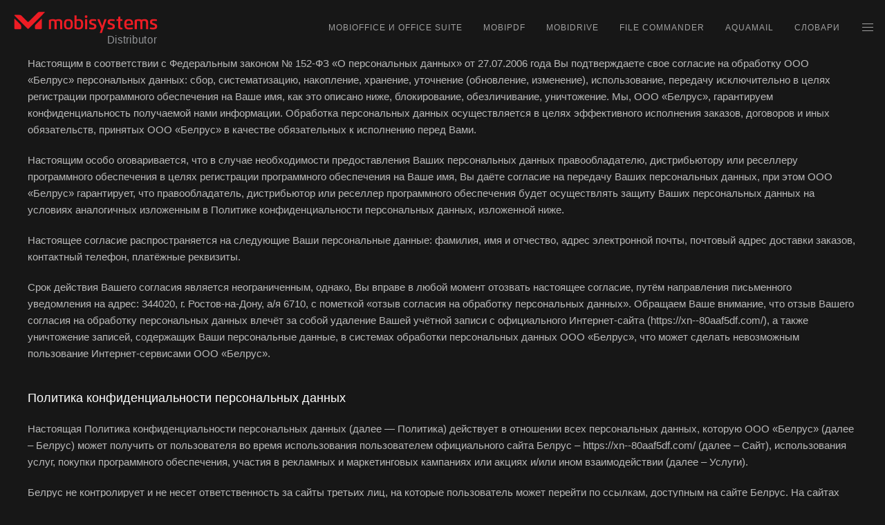

--- FILE ---
content_type: text/html; charset=UTF-8
request_url: https://balkanskiy.com/privacy-policy.html
body_size: 9830
content:
<!DOCTYPE html>
<html lang="en">
<head>
    <meta charset="utf-8">
    <title>MobiSystems - Политика конфиденциальности</title>
    <base href="https://balkanskiy.com/" />
    <meta name="viewport" content="width=device-width, initial-scale=1.0">
    <meta name="description" content="Политика конфиденциальности">
    <meta name="author" content="ООО БелРус">

    <!-- meta name='yandex-verification' content='67883df84391fd76' / -->

    <link rel="apple-touch-icon" sizes="57x57" href="/assets/components/balkanshop/icons/apple-icon-57x57.png">
    <link rel="apple-touch-icon" sizes="60x60" href="/assets/components/balkanshop/icons/apple-icon-60x60.png">
    <link rel="apple-touch-icon" sizes="72x72" href="/assets/components/balkanshop/icons/apple-icon-72x72.png">
    <link rel="apple-touch-icon" sizes="76x76" href="/assets/components/balkanshop/icons/apple-icon-76x76.png">
    <link rel="apple-touch-icon" sizes="114x114" href="/assets/components/balkanshop/icons/apple-icon-114x114.png">
    <link rel="apple-touch-icon" sizes="120x120" href="/assets/components/balkanshop/icons/apple-icon-120x120.png">
    <link rel="apple-touch-icon" sizes="144x144" href="/assets/components/balkanshop/icons/apple-icon-144x144.png">
    <link rel="apple-touch-icon" sizes="152x152" href="/assets/components/balkanshop/icons/apple-icon-152x152.png">
    <link rel="apple-touch-icon" sizes="180x180" href="/assets/components/balkanshop/icons/apple-icon-180x180.png">
    <link rel="icon" type="image/png" sizes="192x192"  href="/assets/components/balkanshop/icons/android-icon-192x192.png">
    <link rel="icon" type="image/png" sizes="32x32" href="/assets/components/balkanshop/icons/favicon-32x32.png">
    <link rel="icon" type="image/png" sizes="96x96" href="/assets/components/balkanshop/icons/favicon-96x96.png">
    <link rel="icon" type="image/png" sizes="16x16" href="/assets/components/balkanshop/icons/favicon-16x16.png">
    <link rel="shortcut icon" href="/assets/components/balkanshop/icons/favicon.ico" type="image/x-icon">
    <link rel="icon" type="image/png" sizes="16x16" href="/assets/components/balkanshop/icons/favicon.ico">

    <link rel="canonical" href="https://balkanskiy.com/privacy-policy.html" />

    <link href="//fonts.googleapis.com/css?family=Roboto+Slab:700&amp;subset=cyrillic" rel="stylesheet">

    <script src="/assets/components/balkanshop/js/web/jquery.min.js"></script>
    

        
    
        
    
    <link rel="shortcut icon" href="/assets/components/balkanshop/favicon.ico" />
    <link rel="apple-touch-icon" sizes="57x57" href="bs-114.png" />
    <link rel="apple-touch-icon" sizes="114x114" href="bs-114.png" />
    <link rel="apple-touch-icon" sizes="72x72" href="bs-144.png" />
    <link rel="apple-touch-icon" sizes="144x144" href="bs-144.png" />
    <script src="https://cdn.jsdelivr.net/npm/@unocss/runtime"></script>
<link rel="stylesheet" href="/assets/components/balkanshop/css/web/app.css" type="text/css" />
<link rel="stylesheet" href="//cdn.jsdelivr.net/npm/tailwindcss/dist/utilities.min.css" type="text/css" />
<link rel="stylesheet" href="/assets/components/minishop2/css/web/default.css?v=888c7ca881" type="text/css" />
<link rel="stylesheet" href="/assets/components/minishop2/css/web/lib/jquery.jgrowl.min.css" type="text/css" />
<script>miniShop2Config = {"close_all_message":"\u0437\u0430\u043a\u0440\u044b\u0442\u044c \u0432\u0441\u0435","cssUrl":"\/assets\/components\/minishop2\/css\/web\/","jsUrl":"\/assets\/components\/minishop2\/js\/web\/","actionUrl":"\/assets\/components\/minishop2\/action.php","ctx":"balkan","price_format":[2,".",""],"price_format_no_zeros":true,"weight_format":[3,"."," "],"weight_format_no_zeros":true};</script>
</head>
<body id="bodytag">
    <div class="tm-page">
        <div class="tm-header-mobile uk-hidden@m">
            <div class="uk-navbar-container">
                <nav uk-navbar>
                    <div class="uk-navbar-left">
                        <a href="/" class="uk-navbar-item uk-logo"><img alt="" src="/assets/components/balkanshop/images/ms-distributor.svg"  width="70%"></a>
                    </div>
                    <div class="uk-navbar-right">
                        <a class="uk-navbar-toggle" href="#tm-mobile" uk-toggle>
                            <div uk-navbar-toggle-icon></div>
                        </a>
                    </div>
                </nav>
            </div>
            <div id="tm-mobile" uk-offcanvas mode="reveal" overlay flip>
                <div class="uk-offcanvas-bar">
                    <button class="uk-offcanvas-close" type="button" uk-close></button>
                    <div class="uk-child-width-1-1" uk-grid>
                        <div>
                            <div class="uk-panel" id="module-menu-mobile">
                            <ul class="uk-nav uk-nav-default"><li class="first"><a href="office-suite/" >MobiOffice и Office Suite</a></li><li><a href="pdfextra/" >MobiPDF</a></li><li><a href="mobidrive.html" >MobiDrive</a></li><li><a href="file-commander.html" >File Commander</a></li><li><a href="aqua-mail.html" >AquaMail</a></li><li><a href="dictionaries.html" >Словари</a></li><li><a href="support-request.html" >Техподдежка</a></li><li><a href="dealers-russia.html" >Дилеры</a></li><li><a href="aboutus.html" >О нас</a></li><li class="last"><a href="downloads.html" >Скачать</a></li></ul>                            </div>
                        </div>
                    </div>
                </div>
            </div>
        </div>

        <div class="tm1-header uk-visible@m" uk-header>
            <nav uk-sticky uk-navbar class="uk-navbar-container">
                <div class="uk-navbar-left">
                    <a href="/" class="uk-margin-left"><img alt src="/assets/components/balkanshop/images/ms-distributor.svg" width="70%"></a>
                </div>
                <div class="uk-navbar-right">
                    <ul class="uk-navbar-nav"><li class="first"><a href="office-suite/" >MobiOffice и Office Suite</a></li><li><a href="pdfextra/" >MobiPDF</a></li><li><a href="mobidrive.html" >MobiDrive</a></li><li><a href="file-commander.html" >File Commander</a></li><li><a href="aqua-mail.html" >AquaMail</a></li><li class="last"><a href="dictionaries.html" >Словари</a></li></ul>                    <ul class="uk-navbar-nav">
    <li>
        <a href="cart.html" id="msMiniCart" class="msMiniCart" title="Оформить заказ">
            <div class="uk-flex">
                <div class="uk-flex uk-flex-column uk-flex-middle">
                    <div>
                        <span uk-icon="icon: cart; ratio: 1.6"></span>
                        <span class="uk-badge ms2_total_count"></span>
                    </div>
                </div>
                <div class="uk-margin-small-left">
                    Корзина<br/>
                    <span class="ms2_total_cost"></span> руб.                </div>
            </div>
        </a>
    </li>
</ul>                    <ul class="uk-navbar-nav">
                        <li>
                            <a href="#"><span uk-icon="menu"></span></a>
                            <div class="uk-navbar-dropdown uk-width-1-2@m uk-width-1-3@l">
                                <div uk-grid class="uk-child-width-1-2">
                                    <div>
                                        <h5 class="uk-text-primary">Техподдержка</h5>
                                        <ul class="uk-list uk-dropdown-nav"><li class="first"><a href="support-request.html" >Вопрос техподдержке</a></li><li><a href="downloads.html" >Скачать</a></li><li class="last"><a href="payments/" >Методы оплаты</a></li></ul>                                        <h5 class="uk-text-primary">Дилеры</h5>
                                        <ul class="uk-list uk-dropdown-nav"><li class="first"><a href="dealers-russia.html" >Дилеры России</a></li><li><a href="dealer-request.html" >Стать дилером</a></li><li class="last"><a href="pricelist.html" >Прайс-лист MobiSystems</a></li></ul>                                    </div>
                                    <div>
                                        <h5 class="uk-text-primary">О нас</h5>
                                        <ul class="uk-list uk-dropdown-nav"><li class="first"><a href="aboutus.html" >О MobiSystems</a></li><li><a href="news/" >Новости MobiSystems</a></li><li><a href="requesites.html" >Наши реквизиты</a></li><li><a href="contacts.html" >Контакты</a></li><li class="uk-active"><a href="privacy-policy.html" >Политика конфиденциальности</a></li><li><a href="sitemap.html" >Карта сайта</a></li><li class="last"><a href="sales-request.html" >Вопрос отделу продаж</a></li></ul>                                    </div>
                                </div>
                            </div>
                        </li>
                    </ul>
                </div>
            </nav>
        </div>

<div id="main" class="">
    
    <div class="uk-container">
    <p>Настоящим в соответствии с Федеральным законом № 152-ФЗ «О персональных данных» от 27.07.2006 года Вы
        подтверждаете свое согласие на обработку ООО «Белрус» персональных данных: сбор, систематизацию, накопление,
        хранение, уточнение (обновление, изменение), использование, передачу исключительно в целях регистрации
        программного обеспечения на Ваше имя, как это описано ниже, блокирование, обезличивание, уничтожение. Мы, ООО
        «Белрус», гарантируем конфиденциальность получаемой нами информации. Обработка персональных данных
        осуществляется в целях эффективного исполнения заказов, договоров и иных обязательств, принятых ООО «Белрус» в
        качестве обязательных к исполнению перед Вами.</p>
    <p>Настоящим особо оговаривается, что в случае необходимости предоставления Ваших персональных данных
        правообладателю, дистрибьютору или реселлеру программного обеспечения в целях регистрации программного
        обеспечения на Ваше имя, Вы даёте согласие на передачу Ваших персональных данных, при этом ООО «Белрус»
        гарантирует, что правообладатель, дистрибьютор или реселлер программного обеспечения будет осуществлять защиту
        Ваших персональных данных на условиях аналогичных изложенным в Политике конфиденциальности персональных данных,
        изложенной ниже.</p>
    <p>Настоящее согласие распространяется на следующие Ваши персональные данные: фамилия, имя и отчество, адрес
        электронной почты, почтовый адрес доставки заказов, контактный телефон, платёжные реквизиты.</p>
    <p>Срок действия Вашего согласия является неограниченным, однако, Вы вправе в любой момент отозвать настоящее
        согласие, путём направления письменного уведомления на адрес: 344020, г. Ростов-на-Дону, а/я 6710, с пометкой
        «отзыв согласия на обработку персональных данных». Обращаем Ваше внимание, что отзыв Вашего согласия на
        обработку персональных данных влечёт за собой удаление Вашей учётной записи с официального Интернет-сайта
        (https://xn--80aaf5df.com/), а также уничтожение записей, содержащих Ваши персональные данные, в системах
        обработки персональных данных ООО «Белрус», что может сделать невозможным пользование Интернет-сервисами ООО
        «Белрус».</p>

    <p class="uk-h4">Политика конфиденциальности персональных данных</p>
    <p>Настоящая Политика конфиденциальности персональных данных (далее — Политика) действует в отношении всех
        персональных данных, которую ООО «Белрус» (далее – Белрус) может получить от пользователя во время использования
        пользователем официального сайта Белрус – https://xn--80aaf5df.com/ (далее – Сайт), использования услуг, покупки
        программного обеспечения, участия в рекламных и маркетинговых кампаниях или акциях и/или ином взаимодействии
        (далее – Услуги).</p>
    <p>Белрус не контролирует и не несет ответственность за сайты третьих лиц, на которые пользователь может перейти по
        ссылкам, доступным на сайте Белрус. На сайтах третьих лиц может быть собственная политика конфиденциальности и у
        пользователя могут собираться или запрашиваться иные персональные данные.</p>
    <p>Настоящая Политика объясняет, каким образом Белрус обрабатывает и защищает персональную информацию
        пользователей.</p>
    <p>Используя Услуги и предоставляя Белрус информацию, необходимую для инициирования дальнейшего взаимодействия, Вы
        выражаете согласие на ее использование в соответствии с настоящей Политикой.</p>
    <p>Для конкретных Услуг, Белрус может публиковать дополнительные положения, дополняющие настоящую Политику.</p>

    <p class="uk-text-bold">1. Персональные данные пользователей, которые получает и обрабатывает Белрус</p>
    <p>1.1. В рамках настоящей Политики под «персональными данными пользователя» понимаются:</p>
    <p>1.1.1. Персональные данные, которые пользователь предоставляет о себе самостоятельно при регистрации (создании
        учётной записи) на Сайте или в процессе использования Услуг. Обязательная для предоставления (оказания) Услуг
        информация явно обозначена. К такой информации отнесены: фамилия, имя и отчество, адрес электронной почты,
        почтовый адрес доставки заказов, контактный телефон, платёжные реквизиты. Иная информация предоставляется
        пользователем на его усмотрение.</p>
    <p>1.1.2. Иная информация о пользователе, сбор и/или предоставление которой определено Белрус для предоставления
        отдельных Услуг дополнительно, о чём явно указано при заказе отдельных Услуг.</p>
    <p>1.2. Персональные данные пользователя, предоставленные Белрус, считаются не достоверными и могут быть блокированы
        до момента получения от пользователя или его законного представителя согласия на обработку персональных данных
        пользователя в любой дополнительно обозначенной Белрус форме помимо предусмотренной на Сайте.</p>
    <p>2. Цели обработки персональной информации пользователей</p>
    <p>2.1. Белрус обрабатывает только те персональные данные, которые необходимы для оказания и улучшения качества
        Услуг.</p>

    <p class="uk-text-bold">2.2. Персональную информацию пользователя Белрус может использовать в следующих целях:</p>
    <p>2.2.1. Идентификация стороны в рамках оказания Услуги.</p>
    <p>2.2.2. Предоставление пользователю персонализированных Услуг.</p>
    <p>2.2.3. Улучшение качества Услуг и разработка новых.</p>
    <p>2.2.4. Проведение статистических и иных исследований на основе обезличенных данных.</p>
    <p>2.2.5. Предоставление персональных данных пользователя правообладателям, дистрибьюторам или реселлерам
        программного обеспечения в целях регистрации программного обеспечения на имя пользователя.</p>

    <p class="uk-text-bold">3. Передача персональных данных пользователя третьим лицам.</p>
    <p>3.1. В отношении персональных данных пользователя сохраняется ее конфиденциальность, кроме случаев обработки
        персональных данных, доступ неограниченного круга лиц к которым предоставлен пользователем либо по его
        просьбе.</p>
    <p>3.2. Белрус вправе передать персональную информацию пользователя третьим лицам в следующих случаях:</p>
    <p>3.2.1. Пользователь предоставил свое согласие на такие действия, в том числе в целях регистрации программного
        обеспечения на имя пользователя правообладателями, дистрибьюторами или реселлерами программного обеспечения.</p>
    <p>3.2.2. Передача необходима для достижения целей, осуществления и выполнения функций, полномочий и обязанностей,
        возложенных законодательством Российской Федерации на Белрус.</p>

    <p class="uk-text-bold">4. Меры, применяемые для защиты персональных данных пользователей</p>
    <p>Белрус принимает необходимые и достаточные организационные и технические меры для защиты персональных данных
        пользователя от неправомерного или случайного доступа, уничтожения, изменения, блокирования, копирования,
        распространения, а также от иных неправомерных действий с персональными данными третьих лиц.</p>

    <p class="uk-text-bold">5. Права и обязанности пользователя</p>
    <p>5.1. Белрус предпринимает разумные меры для поддержания точности и актуальности имеющихся у Белрус персональных
        данных, а также удаления устаревших и других недостоверных или излишних персональных данных, тем не менее,
        Пользователь несет ответственность за предоставление достоверных сведений, а также за обновление предоставленных
        данных в случае каких-либо изменений.</p>
    <p>5.2. Пользователь может в любой момент изменить (обновить, дополнить, блокировать, уничтожить) предоставленную им
        персональную информацию или её часть, а также параметры её конфиденциальности путем обращения в Белрус.</p>
    <p>5.2.1. Пользователь вправе в любой момент отозвать согласие на обработку Белрус персональных данных путём
        направления письменного уведомления на адрес: 344020, г. Ростов-на-Дону, а/я 6710, с пометкой «отзыв согласия на
        обработку персональных данных», при этом что отзыв пользователем согласия на обработку персональных данных
        влечёт за собой удаление учётной записи пользователя с Сайта, а также уничтожение записей, содержащих
        персональные данные, в системах обработки персональных данных Белрус, что может сделать невозможным пользование
        Интернет-сервисами Белрус.</p>
    <p>5.3. Пользователь имеет право на получение информации, касающейся обработки его персональных данных в Белрус.</p>
    <p>5.4. Для исполнения положений в п. 5.2 и 5.3 настоящей Политики Белрус может потребовать подтвердить личность
        пользователя, затребовав предоставления такого подтверждения в любой непротиворечащей закону форме.</p>
    <p class="uk-text-bold">6. Обратная связь. Вопросы и предложения</p>
    <p>Все предложения или вопросы по поводу настоящей Политики следует сообщать Белрус по телефону +7 863 285-0-345 или
        по адресу электронной почты zapros@belrus.net.</p>


    <h3>Политика информационной безопасности</h3>
    <p>Сайт belrus.net в лице ООО «Белрус», официального дистрибьютора антивируса Аваст, использует безопасные методы
        хранения информации, получаемой от клиента. Сайт belrus.net гарантирует, что предоставляемая клиентом информация
        используется исключительно в целях обслуживания клиента и предоставления заказанных им услуг. Используя сайт
        belrus.net, пользователь принимает следующие условия:</p>
    <ol>
        <li>Условие конфиденциальности распространяется на информацию, которую клиент предоставляет во время работы с
            belrus.net и которая в принципе может быть соотнесена с конкретным пользователем (клиентом).
        </li>
        <li>Любые персональные данные о пользователе не подлежат разглашению третьим лицам. Предлагаемые условия о
            неразглашении информации распространяются на belrus.net. В целом условия неразглашения информации ограничены
            рамками сайта belrus.net и не относятся к компаниям и организациям, ссылки на которые находятся на сайте.
        </li>
        <li>Сайт belrus.net получает персональную информацию о клиенте, когда клиент оформляет заказ в нашем
            интернет-магазине.
        </li>
        <li>При оформлении заказа пользователю необходимо предоставить личную информацию: фамилию, имя, адрес
            электронной почты и другую информацию, которая необходима для выполнения всех наших обязанностей перед
            пользователем. Обязательная информация хранится у нас и не подлежит распространению.
        </li>
        <li>Belrus.net хранит и обрабатывает информацию, предоставленную пользователем, с высокой степенью защиты. Мы
            применяем все доступные нам меры для защиты и сохранения получаемой информации. Персональные данные
            покупателя не хранятся на сайте belrus.net, используются только в процессе оформления заказа и после
            оформления заказа автоматически передаются ООО «Белрус» для оформления заказа (создание файла лицензии или
            серийного номера) и последующего обмена отгрузочными документами.
        </li>
        <li>Belrus.net не продаёт и не разглашает персональную информацию о пользователях третьим лицам. Belrus.net
            вправе передать персональную информацию о пользователе третьим лицам только в том случае, если:
            <ul>
                <li>пользователь сам изъявил желание раскрыть эту информацию;</li>
                <li>без этого пользователь не может воспользоваться желаемым продуктом или услугой;</li>
                <li>этого требует российское или международное законодательство и/или органы власти − с соблюдением
                    законной процедуры.
                </li>
            </ul>
        </li>
    </ol>
</div></div>


    <div class="uk-section-default uk-section uk-section-small" uk-scrollspy="target: [uk-scrollspy-class]; cls: uk-animation-fade; delay: false;">
        <hr />
        <div class="uk-container-expand">
            <div class="tm-grid-expan1d uk-grid-margin" uk-grid>
                <div class="uk-width-auto@m  uk-width-1-2@s">
                    <div class="uk-margin-left" uk-scrollspy-class>
                        <a class="el-link" href="/"><img class="el-image" alt data-src="/assets/components/balkanshop/images/header-logo.svg" uk-img></a>
                    </div>
                </div>
                <div class="uk-width-1-4@m uk-width-1-2@s">
                    <div class="uk-margin-left">
                        <p><span class="uk-margin-small-right" uk-icon="mail"></span> <a href="email:info@belrus.info">info@belrus.info</a></p>
                        <p><span class="uk-margin-small-right" uk-icon="clock"></span> Пн-Пт 9.00-18.00 <span class="uk-text-nowrap">(Московское время)</span></p>
                        <p>© 2026  <a href="//belrus.info">Белрус</a></p>
                    </div>
                </div>
                <div class="uk-width-1-4@m uk-width-1-2@s">
                    <div class="uk-margin-left">
                        <p>+7 (800) 707-708-7 <span class="uk-text-bold uk-text-nowrap">бесплатный вызов</span></p>
                        <p>+7 (863) 285-0-345 <span class="uk-text-nowrap">Ростов-на-Дону</span></p>
                        <p>+7 (812) 679-0-345 <span class="uk-text-nowrap">Санкт-Петербург</span></p>
                        <p class="uk-text-nowrap">+7 (499) 673-0-345 Москва</p>
                    </div>
                </div>
                <div class="uk-width-expand@m uk-width-1-2@s">
                    <div class="uk-margin-left">
                        <p>+7 (961) 439-0-345 <img src="assets/components/balkanshop/icons/logo/beeline.svg" width="24" height="24" /></p>
                        <p>+7 (928) 105-0-345 <img src="assets/components/balkanshop/icons/logo/megafon.svg" width="24" height="24" /></p>
                        <p>+7 (918) 55-444-37 <span class="uk-text-nowrap">
                                <img src="assets/components/balkanshop/images/max-logo.svg" width="24" height="24" />
                                <img src="assets/components/balkanshop/icons/logo/mts.svg" width="24" height="24" style="border-radius: 0px" />
                                <img src="assets/components/balkanshop/icons/logo/whatsapp.svg" width="24" height="24" />
                                <img src="assets/components/balkanshop/icons/logo/telegram.svg" width="24" height="24" />
                            </span></p>
                    </div>
                </div>
            </div>
        </div>
    </div>
</div>
<!-- Информация о генерации страницы:  Время работы: 0.0638 s Время запросов: 0.0138 s Количество запросов: 54 Источник: database -->
<script src="/assets/components/balkanshop/uikit/js/uikit.js"></script>
<script src="/assets/components/balkanshop/uikit/js/uikit-icons.min.js"></script>
<script src="/assets/components/balkanshop/js/web/app.js"></script>
<script src="/assets/components/minishop2/js/web/default.js?v=888c7ca881"></script>
<script src="/assets/components/minishop2/js/web/lib/jquery.jgrowl.min.js"></script>
<script src="/assets/components/minishop2/js/web/message_settings.js"></script>
</body>
</html>

--- FILE ---
content_type: text/css
request_url: https://balkanskiy.com/assets/components/balkanshop/css/web/app.css
body_size: 278730
content:
@charset "utf-8";
[data-icon]:before {
  font-family: IcoMoon;
  content: attr(data-icon);
  speak: none;
}
[class*=" icon-"],
[class^=icon-] {
  display: inline-block;
  width: 14px;
  height: 14px;
  margin-right: 0.25em;
  line-height: 14px;
}
[class*=" icon-"]:before,
[class^=icon-]:before {
  font-family: IcoMoon;
  font-style: normal;
  speak: none;
}
[class*=" icon-"].disabled,
[class^=icon-].disabled {
  font-weight: 400;
}
.icon-arrow-up:before,
.icon-chevron-up:before,
.icon-uparrow:before {
  content: "\e005";
}
.icon-arrow-right:before,
.icon-chevron-right:before,
.icon-rightarrow:before {
  content: "\e006";
}
.icon-arrow-down:before,
.icon-chevron-down:before,
.icon-downarrow:before {
  content: "\e007";
}
.icon-arrow-left:before,
.icon-chevron-left:before,
.icon-leftarrow:before {
  content: "\e008";
}
.icon-arrow-first:before {
  content: "\e003";
}
.icon-arrow-last:before {
  content: "\e004";
}
.icon-arrow-up-2:before {
  content: "\e009";
}
.icon-arrow-right-2:before {
  content: "\e00a";
}
.icon-arrow-down-2:before {
  content: "\e00b";
}
.icon-arrow-left-2:before {
  content: "\e00c";
}
.icon-arrow-up-3:before {
  content: "\e00f";
}
.icon-arrow-right-3:before {
  content: "\e010";
}
.icon-arrow-down-3:before {
  content: "\e011";
}
.icon-arrow-left-3:before {
  content: "\e012";
}
.icon-menu-2:before {
  content: "\e00e";
}
.icon-arrow-up-4:before {
  content: "\e201";
}
.icon-arrow-right-4:before {
  content: "\e202";
}
.icon-arrow-down-4:before {
  content: "\e203";
}
.icon-arrow-left-4:before {
  content: "\e204";
}
.icon-redo:before,
.icon-share:before {
  content: "\27";
}
.icon-undo:before {
  content: "\28";
}
.icon-forward-2:before {
  content: "\e205";
}
.icon-backward-2:before,
.icon-reply:before {
  content: "\e206";
}
.icon-redo-2:before,
.icon-refresh:before,
.icon-unblock:before {
  content: "\6c";
}
.icon-undo-2:before {
  content: "\e207";
}
.icon-move:before {
  content: "\7a";
}
.icon-expand:before {
  content: "\66";
}
.icon-contract:before {
  content: "\67";
}
.icon-expand-2:before {
  content: "\68";
}
.icon-contract-2:before {
  content: "\69";
}
.icon-play:before {
  content: "\e208";
}
.icon-pause:before {
  content: "\e209";
}
.icon-stop:before {
  content: "\e210";
}
.icon-backward:before,
.icon-previous:before {
  content: "\7c";
}
.icon-forward:before,
.icon-next:before {
  content: "\7b";
}
.icon-first:before {
  content: "\7d";
}
.icon-last:before {
  content: "\e000";
}
.icon-play-circle:before {
  content: "\e00d";
}
.icon-pause-circle:before {
  content: "\e211";
}
.icon-stop-circle:before {
  content: "\e212";
}
.icon-backward-circle:before {
  content: "\e213";
}
.icon-forward-circle:before {
  content: "\e214";
}
.icon-loop:before {
  content: "\e001";
}
.icon-shuffle:before {
  content: "\e002";
}
.icon-search:before {
  content: "\53";
}
.icon-zoom-in:before {
  content: "\64";
}
.icon-zoom-out:before {
  content: "\65";
}
.icon-apply:before,
.icon-edit:before,
.icon-pencil:before {
  content: "\2b";
}
.icon-pencil-2:before {
  content: "\2c";
}
.icon-brush:before {
  content: "\3b";
}
.icon-plus-2:before,
.icon-save-new:before {
  content: "\5d";
}
.icon-minus-2:before,
.icon-minus-sign:before {
  content: "\5e";
}
.icon-cancel-2:before,
.icon-delete:before,
.icon-remove:before {
  content: "\49";
}
.icon-checkmark:before,
.icon-ok:before,
.icon-publish:before,
.icon-save:before {
  content: "\47";
}
.icon-new:before,
.icon-plus:before {
  content: "\2a";
}
.icon-plus-circle:before {
  content: "\e215";
}
.icon-minus:before,
.icon-not-ok:before {
  content: "\4b";
}
.icon-ban-circle:before,
.icon-minus-circle:before {
  content: "\e216";
}
.icon-cancel:before,
.icon-unpublish:before {
  content: "\4a";
}
.icon-cancel-circle:before {
  content: "\e217";
}
.icon-checkmark-2:before {
  content: "\e218";
}
.icon-checkmark-circle:before {
  content: "\e219";
}
.icon-info:before {
  content: "\e220";
}
.icon-info-2:before,
.icon-info-circle:before {
  content: "\e221";
}
.icon-help:before,
.icon-question-sign:before,
.icon-question:before {
  content: "\45";
}
.icon-question-2:before,
.icon-question-circle:before {
  content: "\e222";
}
.icon-notification:before {
  content: "\e223";
}
.icon-notification-2:before,
.icon-notification-circle:before {
  content: "\e224";
}
.icon-pending:before,
.icon-warning:before {
  content: "\48";
}
.icon-warning-2:before,
.icon-warning-circle:before {
  content: "\e225";
}
.icon-checkbox-unchecked:before {
  content: "\3d";
}
.icon-checkbox-checked:before,
.icon-checkbox:before,
.icon-checkin:before {
  content: "\3e";
}
.icon-checkbox-partial:before {
  content: "\3f";
}
.icon-square:before {
  content: "\e226";
}
.icon-radio-unchecked:before {
  content: "\e227";
}
.icon-generic:before,
.icon-radio-checked:before {
  content: "\e228";
}
.icon-circle:before {
  content: "\e229";
}
.icon-signup:before {
  content: "\e230";
}
.icon-grid-view:before,
.icon-grid:before {
  content: "\58";
}
.icon-grid-2:before,
.icon-grid-view-2:before {
  content: "\59";
}
.icon-menu:before {
  content: "\5a";
}
.icon-list-view:before,
.icon-list:before {
  content: "\31";
}
.icon-list-2:before {
  content: "\e231";
}
.icon-menu-3:before {
  content: "\e232";
}
.icon-folder-open:before,
.icon-folder:before {
  content: "\2d";
}
.icon-folder-2:before,
.icon-folder-close:before {
  content: "\2e";
}
.icon-folder-plus:before {
  content: "\e234";
}
.icon-folder-minus:before {
  content: "\e235";
}
.icon-folder-3:before {
  content: "\e236";
}
.icon-folder-plus-2:before {
  content: "\e237";
}
.icon-folder-remove:before {
  content: "\e238";
}
.icon-file:before {
  content: "\e016";
}
.icon-file-2:before {
  content: "\e239";
}
.icon-file-add:before,
.icon-file-plus:before {
  content: "\29";
}
.icon-file-minus:before {
  content: "\e017";
}
.icon-file-check:before {
  content: "\e240";
}
.icon-file-remove:before {
  content: "\e241";
}
.icon-copy:before,
.icon-save-copy:before {
  content: "\e018";
}
.icon-stack:before {
  content: "\e242";
}
.icon-tree:before {
  content: "\e243";
}
.icon-tree-2:before {
  content: "\e244";
}
.icon-paragraph-left:before {
  content: "\e246";
}
.icon-paragraph-center:before {
  content: "\e247";
}
.icon-paragraph-right:before {
  content: "\e248";
}
.icon-paragraph-justify:before {
  content: "\e249";
}
.icon-screen:before {
  content: "\e01c";
}
.icon-tablet:before {
  content: "\e01d";
}
.icon-mobile:before {
  content: "\e01e";
}
.icon-box-add:before {
  content: "\51";
}
.icon-box-remove:before {
  content: "\52";
}
.icon-download:before {
  content: "\e021";
}
.icon-upload:before {
  content: "\e022";
}
.icon-home:before {
  content: "\21";
}
.icon-home-2:before {
  content: "\e250";
}
.icon-new-tab:before,
.icon-out-2:before {
  content: "\e024";
}
.icon-new-tab-2:before,
.icon-out-3:before {
  content: "\e251";
}
.icon-link:before {
  content: "\e252";
}
.icon-image:before,
.icon-picture:before {
  content: "\2f";
}
.icon-images:before,
.icon-pictures:before {
  content: "\30";
}
.icon-color-palette:before,
.icon-palette:before {
  content: "\e014";
}
.icon-camera:before {
  content: "\55";
}
.icon-camera-2:before,
.icon-video:before {
  content: "\e015";
}
.icon-play-2:before,
.icon-video-2:before,
.icon-youtube:before {
  content: "\56";
}
.icon-music:before {
  content: "\57";
}
.icon-user:before {
  content: "\22";
}
.icon-users:before {
  content: "\e01f";
}
.icon-vcard:before {
  content: "\6d";
}
.icon-address:before {
  content: "\70";
}
.icon-out:before,
.icon-share-alt:before {
  content: "\26";
}
.icon-enter:before {
  content: "\e257";
}
.icon-exit:before {
  content: "\e258";
}
.icon-comment:before,
.icon-comments:before {
  content: "\24";
}
.icon-comments-2:before {
  content: "\25";
}
.icon-quote:before,
.icon-quotes-left:before {
  content: "\60";
}
.icon-quote-2:before,
.icon-quotes-right:before {
  content: "\61";
}
.icon-bubble-quote:before,
.icon-quote-3:before {
  content: "\e259";
}
.icon-phone:before {
  content: "\e260";
}
.icon-phone-2:before {
  content: "\e261";
}
.icon-envelope:before,
.icon-mail:before {
  content: "\4d";
}
.icon-envelope-opened:before,
.icon-mail-2:before {
  content: "\4e";
}
.icon-drawer:before,
.icon-unarchive:before {
  content: "\4f";
}
.icon-archive:before,
.icon-drawer-2:before {
  content: "\50";
}
.icon-briefcase:before {
  content: "\e020";
}
.icon-tag:before {
  content: "\e262";
}
.icon-tag-2:before {
  content: "\e263";
}
.icon-tags:before {
  content: "\e264";
}
.icon-tags-2:before {
  content: "\e265";
}
.icon-cog:before,
.icon-options:before {
  content: "\38";
}
.icon-cogs:before {
  content: "\37";
}
.icon-screwdriver:before,
.icon-tools:before {
  content: "\36";
}
.icon-wrench:before {
  content: "\3a";
}
.icon-equalizer:before {
  content: "\39";
}
.icon-dashboard:before {
  content: "\78";
}
.icon-switch:before {
  content: "\e266";
}
.icon-filter:before {
  content: "\54";
}
.icon-purge:before,
.icon-trash:before {
  content: "\4c";
}
.icon-checkedout:before,
.icon-lock:before,
.icon-locked:before {
  content: "\23";
}
.icon-unlock:before {
  content: "\e267";
}
.icon-key:before {
  content: "\5f";
}
.icon-support:before {
  content: "\46";
}
.icon-database:before {
  content: "\62";
}
.icon-scissors:before {
  content: "\e268";
}
.icon-health:before {
  content: "\6a";
}
.icon-wand:before {
  content: "\6b";
}
.icon-eye-open:before,
.icon-eye:before {
  content: "\3c";
}
.icon-eye-2:before,
.icon-eye-blocked:before,
.icon-eye-close:before {
  content: "\e269";
}
.icon-clock:before {
  content: "\6e";
}
.icon-compass:before {
  content: "\6f";
}
.icon-broadcast:before,
.icon-connection:before,
.icon-wifi:before {
  content: "\e01b";
}
.icon-book:before {
  content: "\e271";
}
.icon-flash:before,
.icon-lightning:before {
  content: "\79";
}
.icon-print:before,
.icon-printer:before {
  content: "\e013";
}
.icon-feed:before {
  content: "\71";
}
.icon-calendar:before {
  content: "\43";
}
.icon-calendar-2:before {
  content: "\44";
}
.icon-calendar-3:before {
  content: "\e273";
}
.icon-pie:before {
  content: "\77";
}
.icon-bars:before {
  content: "\76";
}
.icon-chart:before {
  content: "\75";
}
.icon-power-cord:before {
  content: "\32";
}
.icon-cube:before {
  content: "\33";
}
.icon-puzzle:before {
  content: "\34";
}
.icon-attachment:before,
.icon-flag-2:before,
.icon-paperclip:before {
  content: "\72";
}
.icon-lamp:before {
  content: "\74";
}
.icon-pin:before,
.icon-pushpin:before {
  content: "\73";
}
.icon-location:before {
  content: "\63";
}
.icon-shield:before {
  content: "\e274";
}
.icon-flag:before {
  content: "\35";
}
.icon-flag-3:before {
  content: "\e275";
}
.icon-bookmark:before {
  content: "\e023";
}
.icon-bookmark-2:before {
  content: "\e276";
}
.icon-heart:before {
  content: "\e277";
}
.icon-heart-2:before {
  content: "\e278";
}
.icon-thumbs-up:before {
  content: "\5b";
}
.icon-thumbs-down:before {
  content: "\5c";
}
.icon-asterisk:before,
.icon-star-empty:before,
.icon-unfeatured:before {
  content: "\40";
}
.icon-star-2:before {
  content: "\41";
}
.icon-default:before,
.icon-featured:before,
.icon-star:before {
  content: "\42";
}
.icon-smiley-happy:before,
.icon-smiley:before {
  content: "\e279";
}
.icon-smiley-2:before,
.icon-smiley-happy-2:before {
  content: "\e280";
}
.icon-smiley-sad:before {
  content: "\e281";
}
.icon-smiley-sad-2:before {
  content: "\e282";
}
.icon-smiley-neutral:before {
  content: "\e283";
}
.icon-smiley-neutral-2:before {
  content: "\e284";
}
.icon-cart:before {
  content: "\e019";
}
.icon-basket:before {
  content: "\e01a";
}
.icon-credit:before {
  content: "\e286";
}
.icon-credit-2:before {
  content: "\e287";
}
.icon-expired:before {
  content: "\4b";
}
.hide-text {
  font: 0/0 a;
  color: transparent;
  text-shadow: none;
  background-color: transparent;
  border: 0;
}
.input-block-level {
  display: block;
  width: 100%;
  min-height: 30px;
}
.hidden {
  display: none;
  visibility: hidden;
}
.visible-phone {
  display: none !important;
}
.visible-tablet {
  display: none !important;
}
.hidden-desktop {
  display: none !important;
}
.visible-desktop {
  display: inherit !important;
}
@media (min-width: 768px) and (max-width: 979px) {
  .hidden-desktop {
    display: inherit !important;
  }
  .visible-desktop {
    display: none !important;
  }
  .visible-tablet {
    display: inherit !important;
  }
  .hidden-tablet {
    display: none !important;
  }
}
@media (max-width: 767px) {
  .hidden-desktop {
    display: inherit !important;
  }
  .visible-desktop {
    display: none !important;
  }
  .visible-phone {
    display: inherit !important;
  }
  .hidden-phone {
    display: none !important;
  }
}
.visible-print {
  display: none !important;
}
@media print {
  .visible-print {
    display: inherit !important;
  }
  .hidden-print {
    display: none !important;
  }
}
#map_canvas img,
.google-maps img {
  max-width: none;
}
button,
input,
select,
textarea {
  margin: 0;
  font-size: 100%;
  vertical-align: middle;
}
button,
input {
  line-height: normal;
}
button::-moz-focus-inner,
input::-moz-focus-inner {
  padding: 0;
  border: 0;
}
button,
html input[type=button],
input[type=reset],
input[type=submit] {
  cursor: pointer;
  -webkit-appearance: button;
}
button,
input[type=button],
input[type=checkbox],
input[type=radio],
input[type=reset],
input[type=submit],
label,
select {
  cursor: pointer;
}
input[type=search]:not([class*=uk-]) {
  box-sizing: content-box;
  -webkit-appearance: textfield;
}
input[type=search]:not([class*=uk-])::-webkit-search-cancel-button,
input[type=search]:not([class*=uk-])::-webkit-search-decoration {
  -webkit-appearance: none;
}
textarea:not([class*=uk-]) {
  overflow: auto;
  vertical-align: top;
}
.img-rounded {
  border-radius: 0;
}
.img-circle {
  border-radius: 500px;
}
.row {
  margin-left: 0;
}
.row:after,
.row:before {
  display: table;
  line-height: 0;
  content: "";
}
.row:after {
  clear: both;
}
[class*=span] {
  float: left;
  min-height: 1px;
  margin-left: 20px;
}
.span12 {
  width: 940px;
}
.span11 {
  width: 860px;
}
.span10 {
  width: 780px;
}
.span9 {
  width: 700px;
}
.span8 {
  width: 620px;
}
.span7 {
  width: 540px;
}
.span6 {
  width: 460px;
}
.span5 {
  width: 380px;
}
.span4 {
  width: 300px;
}
.span3 {
  width: 220px;
}
.span2 {
  width: 140px;
}
.span1 {
  width: 60px;
}
.offset12 {
  margin-left: 980px;
}
.offset11 {
  margin-left: 900px;
}
.offset10 {
  margin-left: 820px;
}
.offset9 {
  margin-left: 740px;
}
.offset8 {
  margin-left: 660px;
}
.offset7 {
  margin-left: 580px;
}
.offset6 {
  margin-left: 500px;
}
.offset5 {
  margin-left: 420px;
}
.offset4 {
  margin-left: 340px;
}
.offset3 {
  margin-left: 260px;
}
.offset2 {
  margin-left: 180px;
}
.offset1 {
  margin-left: 100px;
}
.row-fluid {
  width: 100%;
}
.row-fluid:after,
.row-fluid:before {
  display: table;
  line-height: 0;
  content: "";
}
.row-fluid:after {
  clear: both;
}
.row-fluid [class*=span] {
  display: block;
  float: left;
  width: 100%;
  min-height: 30px;
  margin-left: 2.12765957%;
  box-sizing: border-box;
}
.row-fluid [class*=span]:first-child {
  margin-left: 0;
}
.row-fluid .controls-row [class*=span] + [class*=span] {
  margin-left: 2.12765957%;
}
.row-fluid .span12 {
  width: 100%;
}
.row-fluid .span11 {
  width: 91.4893617%;
}
.row-fluid .span10 {
  width: 82.9787234%;
}
.row-fluid .span9 {
  width: 74.46808511%;
}
.row-fluid .span8 {
  width: 65.95744681%;
}
.row-fluid .span7 {
  width: 57.44680851%;
}
.row-fluid .span6 {
  width: 48.93617021%;
}
.row-fluid .span5 {
  width: 40.42553191%;
}
.row-fluid .span4 {
  width: 31.91489362%;
}
.row-fluid .span3 {
  width: 23.40425532%;
}
.row-fluid .span2 {
  width: 14.89361702%;
}
.row-fluid .span1 {
  width: 6.38297872%;
}
.row-fluid .offset12 {
  margin-left: 104.25531915%;
}
.row-fluid .offset12:first-child {
  margin-left: 102.12765957%;
}
.row-fluid .offset11 {
  margin-left: 95.74468085%;
}
.row-fluid .offset11:first-child {
  margin-left: 93.61702128%;
}
.row-fluid .offset10 {
  margin-left: 87.23404255%;
}
.row-fluid .offset10:first-child {
  margin-left: 85.10638298%;
}
.row-fluid .offset9 {
  margin-left: 78.72340426%;
}
.row-fluid .offset9:first-child {
  margin-left: 76.59574468%;
}
.row-fluid .offset8 {
  margin-left: 70.21276596%;
}
.row-fluid .offset8:first-child {
  margin-left: 68.08510638%;
}
.row-fluid .offset7 {
  margin-left: 61.70212766%;
}
.row-fluid .offset7:first-child {
  margin-left: 59.57446809%;
}
.row-fluid .offset6 {
  margin-left: 53.19148936%;
}
.row-fluid .offset6:first-child {
  margin-left: 51.06382979%;
}
.row-fluid .offset5 {
  margin-left: 44.68085106%;
}
.row-fluid .offset5:first-child {
  margin-left: 42.55319149%;
}
.row-fluid .offset4 {
  margin-left: 36.17021277%;
}
.row-fluid .offset4:first-child {
  margin-left: 34.04255319%;
}
.row-fluid .offset3 {
  margin-left: 27.65957447%;
}
.row-fluid .offset3:first-child {
  margin-left: 25.53191489%;
}
.row-fluid .offset2 {
  margin-left: 19.14893617%;
}
.row-fluid .offset2:first-child {
  margin-left: 17.0212766%;
}
.row-fluid .offset1 {
  margin-left: 10.63829787%;
}
.row-fluid .offset1:first-child {
  margin-left: 8.5106383%;
}
.row-fluid [class*=span].hide,
[class*=span].hide {
  display: none;
}
.row-fluid [class*=span].pull-right,
[class*=span].pull-right {
  float: right;
}
.lead {
  margin-bottom: 20px;
  font-size: 21px;
  font-weight: 200;
  line-height: 30px;
}
.muted {
  color: #a0a0a0;
}
a.muted:focus,
a.muted:hover {
  color: #878787;
}
.text-warning {
  color: #ffad45;
}
a.text-warning:focus,
a.text-warning:hover {
  color: #ff9712;
}
.text-error {
  color: #e83e2c;
}
a.text-error:focus,
a.text-error:hover {
  color: #cb2716;
}
.text-info {
  color: #ff6c22;
}
a.text-info:focus,
a.text-info:hover {
  color: #ee5000;
}
.text-success {
  color: #33c15e;
}
a.text-success:focus,
a.text-success:hover {
  color: #28994a;
}
.text-left {
  text-align: left;
}
.text-right {
  text-align: right;
}
.text-center {
  text-align: center;
}
ol.unstyled,
ul.unstyled {
  margin-left: 0;
  list-style: none;
}
ol.inline,
ul.inline {
  margin-left: 0;
  list-style: none;
}
ol.inline > li,
ul.inline > li {
  display: inline-block;
  padding-right: 5px;
  padding-left: 5px;
}
.dl-horizontal dt {
  float: left;
  width: 160px;
  overflow: hidden;
  clear: left;
  text-align: right;
  text-overflow: ellipsis;
  white-space: nowrap;
}
.dl-horizontal dd {
  margin-left: 180px;
}
abbr[data-original-title],
abbr[title] {
  cursor: help;
  border-bottom: 1px dotted rgba(255, 255, 255, 0.1);
}
abbr.initialism {
  font-size: 90%;
  text-transform: uppercase;
}
blockquote small {
  display: block;
}
blockquote small:before {
  content: '\2014 \00A0';
}
blockquote.pull-right {
  float: right;
  padding-left: 0;
  border-left: 0;
}
blockquote.pull-right p,
blockquote.pull-right small {
  text-align: right;
}
blockquote.pull-right small:before {
  content: '';
}
blockquote.pull-right small:after {
  content: '\00A0 \2014';
}
.pre-scrollable {
  max-height: 340px;
  overflow-y: scroll;
}
.uneditable-input {
  width: 206px;
}
input[type=button]:not([class*=uk-]),
input[type=file]:not([class*=uk-]),
input[type=image]:not([class*=uk-]),
input[type=reset]:not([class*=uk-]),
input[type=submit]:not([class*=uk-]) {
  width: auto;
}
input[type=file] {
  line-height: 30px;
}
select[multiple]:not([class*=uk-]),
select[size]:not([class*=uk-]) {
  height: auto;
}
.uneditable-input:not([class*=uk-]),
.uneditable-textarea:not([class*=uk-]) {
  color: #a0a0a0;
  cursor: not-allowed;
  background-color: #1b1b1b;
  border-color: rgba(255, 255, 255, 0.1);
}
.uneditable-input:not([class*=uk-]) {
  overflow: hidden;
  white-space: nowrap;
}
.uneditable-textarea:not([class*=uk-]) {
  width: auto;
  height: auto;
}
input:not([class*=uk-]):-moz-placeholder,
input:not([class*=uk-]):-ms-input-placeholder,
input:not([class*=uk-])::-webkit-input-placeholder,
textarea:not([class*=uk-]):-moz-placeholder,
textarea:not([class*=uk-]):-ms-input-placeholder,
textarea:not([class*=uk-])::-webkit-input-placeholder {
  color: #a0a0a0;
}
.checkbox,
.radio {
  min-height: 20px;
  padding-left: 20px;
}
.checkbox input[type=checkbox],
.radio input[type=radio] {
  margin-left: -20px;
}
.controls > .checkbox:first-child,
.controls > .radio:first-child {
  padding-top: 5px;
}
.checkbox.inline,
.radio.inline {
  display: inline-block;
  padding-top: 5px;
  margin-bottom: 0;
  vertical-align: middle;
}
.checkbox.inline + .checkbox.inline,
.radio.inline + .radio.inline {
  margin-left: 10px;
}
.input-mini {
  width: 60px !important;
}
.input-small {
  width: 90px !important;
}
.input-medium {
  width: 150px !important;
}
.input-large {
  width: 210px !important;
}
.input-xlarge {
  width: 270px !important;
}
.input-xxlarge {
  width: 530px !important;
}
.row-fluid .uneditable-input[class*=span],
.row-fluid input[class*=span],
.row-fluid select[class*=span],
.row-fluid textarea[class*=span],
.uneditable-input[class*=span],
input[class*=span],
select[class*=span],
textarea[class*=span] {
  float: none;
  margin-left: 0;
}
.input-append .uneditable-input[class*=span],
.input-append input[class*=span],
.input-prepend .uneditable-input[class*=span],
.input-prepend input[class*=span],
.row-fluid .input-append [class*=span],
.row-fluid .input-prepend [class*=span],
.row-fluid .uneditable-input[class*=span],
.row-fluid input[class*=span],
.row-fluid select[class*=span],
.row-fluid textarea[class*=span] {
  display: inline-block;
}
.uneditable-input,
input:not([class*=uk-]),
textarea:not([class*=uk-]) {
  margin-left: 0;
}
.controls-row [class*=span] + [class*=span] {
  margin-left: 20px;
}
.uneditable-input.span12,
input.span12,
textarea.span12 {
  width: 926px;
}
.uneditable-input.span11,
input.span11,
textarea.span11 {
  width: 846px;
}
.uneditable-input.span10,
input.span10,
textarea.span10 {
  width: 766px;
}
.uneditable-input.span9,
input.span9,
textarea.span9 {
  width: 686px;
}
.uneditable-input.span8,
input.span8,
textarea.span8 {
  width: 606px;
}
.uneditable-input.span7,
input.span7,
textarea.span7 {
  width: 526px;
}
.uneditable-input.span6,
input.span6,
textarea.span6 {
  width: 446px;
}
.uneditable-input.span5,
input.span5,
textarea.span5 {
  width: 366px;
}
.uneditable-input.span4,
input.span4,
textarea.span4 {
  width: 286px;
}
.uneditable-input.span3,
input.span3,
textarea.span3 {
  width: 206px;
}
.uneditable-input.span2,
input.span2,
textarea.span2 {
  width: 126px;
}
.uneditable-input.span1,
input.span1,
textarea.span1 {
  width: 46px;
}
.controls-row:after,
.controls-row:before {
  display: table;
  line-height: 0;
  content: "";
}
.controls-row:after {
  clear: both;
}
.controls-row [class*=span],
.row-fluid .controls-row [class*=span] {
  float: left;
}
.controls-row .checkbox[class*=span],
.controls-row .radio[class*=span] {
  padding-top: 5px;
}
input[disabled]:not([class*=uk-]),
input[readonly]:not([class*=uk-]),
select[disabled]:not([class*=uk-]),
select[readonly]:not([class*=uk-]),
textarea[disabled]:not([class*=uk-]),
textarea[readonly]:not([class*=uk-]) {
  cursor: not-allowed;
  background-color: #1b1b1b;
}
input[type=checkbox][disabled]:not([class*=uk-]),
input[type=checkbox][readonly]:not([class*=uk-]),
input[type=radio][disabled]:not([class*=uk-]),
input[type=radio][readonly]:not([class*=uk-]) {
  background-color: transparent;
}
.control-group.warning .control-label,
.control-group.warning .help-block,
.control-group.warning .help-inline {
  color: #ffad45;
}
.control-group.warning .checkbox,
.control-group.warning .radio,
.control-group.warning input,
.control-group.warning select,
.control-group.warning textarea {
  color: #ffad45;
}
.control-group.warning input,
.control-group.warning select,
.control-group.warning textarea {
  border-color: #ffad45;
}
.control-group.warning input:focus,
.control-group.warning select:focus,
.control-group.warning textarea:focus {
  border-color: #ffad45;
}
.control-group.warning .input-append .add-on,
.control-group.warning .input-prepend .add-on {
  color: #ffad45;
  background-color: #ffc378;
  border-color: #ffad45;
}
.control-group.error .control-label,
.control-group.error .help-block,
.control-group.error .help-inline {
  color: #ffad45;
}
.control-group.error .checkbox,
.control-group.error .radio,
.control-group.error input,
.control-group.error select,
.control-group.error textarea {
  color: #ffad45;
}
.control-group.error input,
.control-group.error select,
.control-group.error textarea {
  border-color: #ffad45;
}
.control-group.error input:focus,
.control-group.error select:focus,
.control-group.error textarea:focus {
  border-color: #e83e2c;
}
.control-group.error .input-append .add-on,
.control-group.error .input-prepend .add-on {
  color: #ffad45;
  background-color: #171717;
  border-color: #ffad45;
}
.control-group.success .control-label,
.control-group.success .help-block,
.control-group.success .help-inline {
  color: #33c15e;
}
.control-group.success .checkbox,
.control-group.success .radio,
.control-group.success input,
.control-group.success select,
.control-group.success textarea {
  color: #33c15e;
}
.control-group.success input,
.control-group.success select,
.control-group.success textarea {
  border-color: #33c15e;
}
.control-group.success input:focus,
.control-group.success select:focus,
.control-group.success textarea:focus {
  border-color: #33c15e;
}
.control-group.success .input-append .add-on,
.control-group.success .input-prepend .add-on {
  color: #33c15e;
  background-color: #a6e7ba;
  border-color: #33c15e;
}
.control-group.info .control-label,
.control-group.info .help-block,
.control-group.info .help-inline {
  color: #ff6c22;
}
.control-group.info .checkbox,
.control-group.info .radio,
.control-group.info input,
.control-group.info select,
.control-group.info textarea {
  color: #ff6c22;
}
.control-group.info input,
.control-group.info select,
.control-group.info textarea {
  border-color: #ff6c22;
}
.control-group.info input:focus,
.control-group.info select:focus,
.control-group.info textarea:focus {
  border-color: #ff6c22;
}
.control-group.info .input-append .add-on,
.control-group.info .input-prepend .add-on {
  color: #ff6c22;
  background-color: #ffd2bb;
  border-color: #ff6c22;
}
.form-actions {
  padding: 19px 20px 20px;
  margin-top: 20px;
  margin-bottom: 20px;
  border-top: 1px solid rgba(255, 255, 255, 0.1);
}
.form-actions:after,
.form-actions:before {
  display: table;
  line-height: 0;
  content: "";
}
.form-actions:after {
  clear: both;
}
.help-block,
.help-inline {
  color: #a0a0a0;
}
.help-block {
  display: block;
  margin-bottom: 10px;
}
.help-inline {
  display: inline-block;
  padding-left: 5px;
  vertical-align: middle;
}
.input-append,
.input-prepend {
  display: inline-block;
  display: inline-flex;
  margin-bottom: 10px;
  white-space: nowrap;
  vertical-align: middle;
}
.input-append .uneditable-input,
.input-append input,
.input-append select,
.input-prepend .uneditable-input,
.input-prepend input,
.input-prepend select {
  position: relative;
  margin-bottom: 0;
  vertical-align: top;
  border-radius: 0;
}
.input-append .uneditable-input:focus,
.input-append input:focus,
.input-append select:focus,
.input-prepend .uneditable-input:focus,
.input-prepend input:focus,
.input-prepend select:focus {
  z-index: 2;
}
.input-append .add-on,
.input-prepend .add-on {
  display: inline-block;
  height: 40px;
  width: auto;
  min-width: 16px;
  padding: 4px 10px;
  font-weight: 400;
  font-size: 12px;
  line-height: 38px;
  text-align: center;
  background-color: #1b1b1b;
  box-sizing: border-box;
}
.input-append .add-on,
.input-append .btn,
.input-append .btn-group > .dropdown-toggle,
.input-prepend .add-on,
.input-prepend .btn,
.input-prepend .btn-group > .dropdown-toggle {
  vertical-align: top;
  border-radius: 0;
}
.input-append .active,
.input-prepend .active {
  background-color: #a6e7ba;
  border-color: #33c15e;
}
.input-prepend .add-on,
.input-prepend .btn {
  margin-right: -1px;
}
.input-prepend .add-on:first-child,
.input-prepend .btn:first-child {
  border-radius: 0;
}
.input-append .uneditable-input,
.input-append input,
.input-append select {
  border-radius: 0;
}
.input-append .uneditable-input + .btn-group .btn:last-child,
.input-append input + .btn-group .btn:last-child,
.input-append select + .btn-group .btn:last-child {
  border-radius: 0;
}
.input-append .add-on,
.input-append .btn,
.input-append .btn-group {
  margin-left: -1px;
}
.input-append .add-on:last-child,
.input-append .btn-group:last-child > .dropdown-toggle,
.input-append .btn:last-child {
  border-radius: 0;
}
.input-prepend.input-append .uneditable-input,
.input-prepend.input-append input,
.input-prepend.input-append select {
  border-radius: 0;
}
.input-prepend.input-append .uneditable-input + .btn-group .btn,
.input-prepend.input-append input + .btn-group .btn,
.input-prepend.input-append select + .btn-group .btn {
  border-radius: 0;
}
.input-prepend.input-append .add-on:first-child,
.input-prepend.input-append .btn:first-child {
  margin-right: -1px;
  border-radius: 0;
}
.input-prepend.input-append .add-on:last-child,
.input-prepend.input-append .btn:last-child {
  border-radius: 0;
}
.input-prepend.input-append .btn-group:first-child {
  margin-left: 0;
}
input.search-query {
  margin-bottom: 0;
}
.form-search .input-append .search-query,
.form-search .input-prepend .search-query {
  border-radius: 0;
}
.form-search .input-append .search-query {
  border-radius: 0;
}
.form-search .input-append .btn {
  border-radius: 0;
}
.form-search .input-prepend .search-query {
  border-radius: 0;
}
.form-search .input-prepend .btn {
  border-radius: 0;
}
.form-horizontal .help-inline,
.form-horizontal .input-append,
.form-horizontal .input-prepend,
.form-horizontal .uneditable-input,
.form-horizontal input,
.form-horizontal select,
.form-horizontal textarea,
.form-inline .help-inline,
.form-inline .input-append,
.form-inline .input-prepend,
.form-inline .uneditable-input,
.form-inline input,
.form-inline select,
.form-inline textarea,
.form-search .help-inline,
.form-search .input-append,
.form-search .input-prepend,
.form-search .uneditable-input,
.form-search input,
.form-search select,
.form-search textarea {
  display: inline-block;
  margin-bottom: 0;
  vertical-align: middle;
}
.form-horizontal .hide,
.form-inline .hide,
.form-search .hide {
  display: none;
}
.form-inline .btn-group,
.form-inline label,
.form-search .btn-group,
.form-search label {
  display: inline-block;
}
.form-inline .input-append,
.form-inline .input-prepend,
.form-search .input-append,
.form-search .input-prepend {
  margin-bottom: 0;
}
.form-inline .checkbox,
.form-inline .radio,
.form-search .checkbox,
.form-search .radio {
  padding-left: 0;
  margin-bottom: 0;
  vertical-align: middle;
}
.form-inline .checkbox input[type=checkbox],
.form-inline .radio input[type=radio],
.form-search .checkbox input[type=checkbox],
.form-search .radio input[type=radio] {
  float: left;
  margin-right: 3px;
  margin-left: 0;
}
.control-group {
  margin-bottom: 10px;
}
legend + .control-group {
  margin-top: 20px;
  -webkit-margin-top-collapse: separate;
}
.form-horizontal .control-group {
  margin-bottom: 20px;
}
.form-horizontal .control-group:after,
.form-horizontal .control-group:before {
  display: table;
  line-height: 0;
  content: "";
}
.form-horizontal .control-group:after {
  clear: both;
}
.form-horizontal .control-label {
  float: left;
  width: 160px;
  padding-top: 5px;
  text-align: right;
}
.form-horizontal .controls {
  margin-left: 180px;
}
.form-horizontal .help-block {
  margin-bottom: 0;
}
.form-horizontal .input-append + .help-block,
.form-horizontal .input-prepend + .help-block,
.form-horizontal .uneditable-input + .help-block,
.form-horizontal input + .help-block,
.form-horizontal select + .help-block,
.form-horizontal textarea + .help-block {
  margin-top: 10px;
}
.form-horizontal .form-actions {
  padding-left: 180px;
}
table {
  max-width: 100%;
  background-color: transparent;
  border-collapse: collapse;
  border-spacing: 0;
}
.table td,
.table th {
  padding: 8px;
  line-height: 20px;
  text-align: left;
  vertical-align: top;
  border-top: 1px solid rgba(255, 255, 255, 0.1);
}
.table th {
  font-weight: 700;
}
.table thead th {
  vertical-align: bottom;
}
.table caption + thead tr:first-child td,
.table caption + thead tr:first-child th,
.table colgroup + thead tr:first-child td,
.table colgroup + thead tr:first-child th,
.table thead:first-child tr:first-child td,
.table thead:first-child tr:first-child th {
  border-top: 0;
}
.table tbody + tbody {
  border-top: 2px solid rgba(255, 255, 255, 0.1);
}
.table-condensed td,
.table-condensed th {
  padding: 4px 5px;
}
.table-bordered {
  border: 1px solid rgba(255, 255, 255, 0.1);
  border-collapse: separate;
  border-left: 0;
  border-radius: 0;
}
.table-bordered td,
.table-bordered th {
  border-left: 1px solid rgba(255, 255, 255, 0.1);
}
.table-bordered caption + tbody tr:first-child td,
.table-bordered caption + tbody tr:first-child th,
.table-bordered caption + thead tr:first-child th,
.table-bordered colgroup + tbody tr:first-child td,
.table-bordered colgroup + tbody tr:first-child th,
.table-bordered colgroup + thead tr:first-child th,
.table-bordered tbody:first-child tr:first-child td,
.table-bordered tbody:first-child tr:first-child th,
.table-bordered thead:first-child tr:first-child th {
  border-top: 0;
}
.table-bordered tbody:first-child tr:first-child > td:first-child,
.table-bordered tbody:first-child tr:first-child > th:first-child,
.table-bordered thead:first-child tr:first-child > th:first-child {
  -webkit-border-top-left-radius: 0;
  border-top-left-radius: 0;
  -moz-border-radius-topleft: 0;
}
.table-bordered tbody:first-child tr:first-child > td:last-child,
.table-bordered tbody:first-child tr:first-child > th:last-child,
.table-bordered thead:first-child tr:first-child > th:last-child {
  -webkit-border-top-right-radius: 0;
  border-top-right-radius: 0;
  -moz-border-radius-topright: 0;
}
.table-bordered tbody:last-child tr:last-child > td:first-child,
.table-bordered tbody:last-child tr:last-child > th:first-child,
.table-bordered tfoot:last-child tr:last-child > td:first-child,
.table-bordered tfoot:last-child tr:last-child > th:first-child,
.table-bordered thead:last-child tr:last-child > th:first-child {
  -webkit-border-bottom-left-radius: 0;
  border-bottom-left-radius: 0;
  -moz-border-radius-bottomleft: 0;
}
.table-bordered tbody:last-child tr:last-child > td:last-child,
.table-bordered tbody:last-child tr:last-child > th:last-child,
.table-bordered tfoot:last-child tr:last-child > td:last-child,
.table-bordered tfoot:last-child tr:last-child > th:last-child,
.table-bordered thead:last-child tr:last-child > th:last-child {
  -webkit-border-bottom-right-radius: 0;
  border-bottom-right-radius: 0;
  -moz-border-radius-bottomright: 0;
}
.table-bordered tfoot + tbody:last-child tr:last-child td:first-child {
  -webkit-border-bottom-left-radius: 0;
  border-bottom-left-radius: 0;
  -moz-border-radius-bottomleft: 0;
}
.table-bordered tfoot + tbody:last-child tr:last-child td:last-child {
  -webkit-border-bottom-right-radius: 0;
  border-bottom-right-radius: 0;
  -moz-border-radius-bottomright: 0;
}
.table-bordered caption + tbody tr:first-child td:first-child,
.table-bordered caption + thead tr:first-child th:first-child,
.table-bordered colgroup + tbody tr:first-child td:first-child,
.table-bordered colgroup + thead tr:first-child th:first-child {
  -webkit-border-top-left-radius: 0;
  border-top-left-radius: 0;
  -moz-border-radius-topleft: 0;
}
.table-bordered caption + tbody tr:first-child td:last-child,
.table-bordered caption + thead tr:first-child th:last-child,
.table-bordered colgroup + tbody tr:first-child td:last-child,
.table-bordered colgroup + thead tr:first-child th:last-child {
  -webkit-border-top-right-radius: 0;
  border-top-right-radius: 0;
  -moz-border-radius-topright: 0;
}
.table-striped tbody > tr:nth-child(odd) > td,
.table-striped tbody > tr:nth-child(odd) > th {
  background-color: #1b1b1b;
}
.table-hover tbody tr:hover > td,
.table-hover tbody tr:hover > th {
  background-color: rgba(255, 255, 255, 0.05);
}
.row-fluid table td[class*=span],
.row-fluid table th[class*=span],
table td[class*=span],
table th[class*=span] {
  display: table-cell;
  float: none;
  margin-left: 0;
}
.table td.span1,
.table th.span1 {
  float: none;
  width: 44px;
  margin-left: 0;
}
.table td.span2,
.table th.span2 {
  float: none;
  width: 124px;
  margin-left: 0;
}
.table td.span3,
.table th.span3 {
  float: none;
  width: 204px;
  margin-left: 0;
}
.table td.span4,
.table th.span4 {
  float: none;
  width: 284px;
  margin-left: 0;
}
.table td.span5,
.table th.span5 {
  float: none;
  width: 364px;
  margin-left: 0;
}
.table td.span6,
.table th.span6 {
  float: none;
  width: 444px;
  margin-left: 0;
}
.table td.span7,
.table th.span7 {
  float: none;
  width: 524px;
  margin-left: 0;
}
.table td.span8,
.table th.span8 {
  float: none;
  width: 604px;
  margin-left: 0;
}
.table td.span9,
.table th.span9 {
  float: none;
  width: 684px;
  margin-left: 0;
}
.table td.span10,
.table th.span10 {
  float: none;
  width: 764px;
  margin-left: 0;
}
.table td.span11,
.table th.span11 {
  float: none;
  width: 844px;
  margin-left: 0;
}
.table td.span12,
.table th.span12 {
  float: none;
  width: 924px;
  margin-left: 0;
}
.table tbody tr.success > td {
  background-color: #33c15e;
}
.table tbody tr.error > td {
  background-color: #e83e2c;
}
.table tbody tr.warning > td {
  background-color: #ffad45;
}
.table tbody tr.info > td {
  background-color: #ff6c22;
}
.dropdown,
.dropup {
  position: relative;
}
.dropdown-toggle:active,
.open .dropdown-toggle {
  outline: 0;
}
.caret {
  display: inline-block;
  width: 0;
  height: 0;
  vertical-align: top;
  border-top: 4px solid rgba(255, 255, 255, 0.7);
  border-right: 4px solid transparent;
  border-left: 4px solid transparent;
  content: "";
}
.dropdown .caret {
  margin-top: 0.6em;
  margin-left: 0.5ch;
}
.dropdown-menu {
  top: 100%;
  left: 0;
  float: left;
  box-sizing: border-box;
}
.dropdown-menu.pull-right {
  right: 0;
  left: auto;
}
.dropdown-menu .divider {
  height: 1px;
  margin: 9px 1px;
  overflow: hidden;
  border-bottom: 1px solid rgba(255, 255, 255, 0.1);
}
.dropdown-menu > li > a {
  display: block;
  clear: both;
  font-weight: 400;
  line-height: 20px;
  color: #a0a0a0;
  white-space: nowrap;
}
.dropdown-menu > li > a:focus,
.dropdown-menu > li > a:hover,
.dropdown-submenu:focus > a,
.dropdown-submenu:hover > a {
  color: #fff;
  text-decoration: none;
  background-color: transparent;
}
.dropdown-menu > .active > a,
.dropdown-menu > .active > a:focus,
.dropdown-menu > .active > a:hover {
  color: #fff;
  text-decoration: none;
  background-color: transparent;
}
.dropdown-menu > .disabled > a,
.dropdown-menu > .disabled > a:focus,
.dropdown-menu > .disabled > a:hover {
  color: #a0a0a0;
}
.dropdown-menu > .disabled > a:focus,
.dropdown-menu > .disabled > a:hover {
  text-decoration: none;
  cursor: default;
  background: 0 0;
}
.open > .dropdown-menu {
  display: block;
}
.dropdown-backdrop {
  position: fixed;
  top: 0;
  right: 0;
  bottom: 0;
  left: 0;
  z-index: 990;
}
.pull-right > .dropdown-menu {
  right: 0;
  left: auto;
}
.dropup .caret,
.navbar-fixed-bottom .dropdown .caret {
  border-top: 0;
  border-bottom: 4px solid rgba(255, 255, 255, 0.7);
  content: "";
}
.dropup .dropdown-menu,
.navbar-fixed-bottom .dropdown .dropdown-menu {
  top: auto;
  bottom: 100%;
  margin-bottom: 1px;
}
.dropdown-submenu {
  position: relative;
}
.dropdown-submenu > .dropdown-menu {
  top: 0;
  left: 100%;
  margin-top: -6px;
  margin-left: -1px;
  border-radius: 0 6px 6px 6px;
}
.dropdown-submenu:hover > .dropdown-menu {
  display: block;
}
.dropup .dropdown-submenu > .dropdown-menu {
  top: auto;
  bottom: 0;
  margin-top: 0;
  margin-bottom: -2px;
  border-radius: 5px 5px 5px 0;
}
.dropdown-submenu > a:after {
  display: block;
  float: right;
  width: 0;
  height: 0;
  margin-top: 5px;
  margin-right: -10px;
  content: " ";
}
.dropdown-submenu.pull-left {
  float: none;
}
.dropdown-submenu.pull-left > .dropdown-menu {
  left: -100%;
  margin-left: 10px;
  border-radius: 6px 0 6px 6px;
}
.dropdown .dropdown-menu .nav-header {
  padding-right: 20px;
  padding-left: 20px;
}
.typeahead {
  z-index: 1051;
  margin-top: 2px;
  border-radius: 0;
}
.well {
  min-height: 20px;
  padding: 20px;
  margin-bottom: 20px;
  background-color: #1b1b1b;
  border-radius: 0;
}
.well-large {
  padding: 40px;
  border-radius: 6px;
}
.well-small {
  padding: 9px;
  border-radius: 3px;
}
.fade {
  opacity: 0;
  -webkit-transition: opacity 0.15s linear;
  transition: opacity 0.15s linear;
}
.fade.in {
  opacity: 1;
}
.collapse {
  position: relative;
  height: 0;
  overflow: hidden;
  -webkit-transition: height 0.35s ease;
  transition: height 0.35s ease;
}
.collapse.in {
  height: auto;
}
#finder-search .collapse.in {
  overflow: visible;
}
.close {
  float: right;
  font-size: 20px;
  font-weight: 700;
  line-height: 20px;
  color: currentColor;
  opacity: 0.2;
}
.close:focus,
.close:hover {
  color: rgba(255, 255, 255, 0.7);
  text-decoration: none;
  cursor: pointer;
  opacity: 0.4;
}
button.close {
  padding: 0;
  cursor: pointer;
  background: 0 0;
  border: 0;
  -webkit-appearance: none;
}
.btn {
  display: inline-block;
  margin-bottom: 0;
  vertical-align: middle;
  cursor: pointer;
}
.btn-large [class*=" icon-"],
.btn-large [class^=icon-] {
  margin-top: 4px;
}
.btn-small {
  padding: 2px 10px;
  font-size: 11.9px;
}
.btn-small [class*=" icon-"],
.btn-small [class^=icon-] {
  margin-top: 0;
}
.btn-mini [class*=" icon-"],
.btn-mini [class^=icon-] {
  margin-top: -1px;
}
.btn-mini {
  padding: 0 6px;
  font-size: 10.5px;
}
.btn-block {
  display: block;
  width: 100%;
  padding-right: 0;
  padding-left: 0;
}
.btn-block + .btn-block {
  margin-top: 5px;
}
input[type=button].btn-block,
input[type=reset].btn-block,
input[type=submit].btn-block {
  width: 100%;
}
.btn-inverse {
  color: #171717;
  background-color: #131313;
}
button.btn::-moz-focus-inner,
input[type=submit].btn::-moz-focus-inner {
  padding: 0;
  border: 0;
}
.btn-link {
  border: none !important;
  box-shadow: none !important;
}
.btn-group {
  position: relative;
  display: inline-block;
  display: inline-flex;
  white-space: nowrap;
  vertical-align: middle;
}
.btn-group + .btn-group {
  margin-left: 5px;
}
.btn-group.radio input[type=radio]:not(:first-child) {
  margin-left: 0;
}
.btn-toolbar {
  margin-top: 20px;
  margin-bottom: 20px;
}
.btn-toolbar > .btn + .btn,
.btn-toolbar > .btn + .btn-group,
.btn-toolbar > .btn-group + .btn {
  margin-left: 5px;
}
.btn-group > .btn {
  position: relative;
  border-radius: 0;
}
.btn-group:not(.btn-group-vertical) > .btn + .btn {
  margin-left: -1px;
  border-left-width: 0;
}
.btn-group > .btn-mini {
  font-size: 10.5px;
}
.btn-group > .btn-small {
  font-size: 11.9px;
}
.btn-group > .btn-large {
  font-size: 17.5px;
}
.btn-group > .btn:first-child {
  margin-left: 0;
  -webkit-border-bottom-left-radius: 0;
  border-bottom-left-radius: 0;
  -webkit-border-top-left-radius: 0;
  border-top-left-radius: 0;
  -moz-border-radius-bottomleft: 0;
  -moz-border-radius-topleft: 0;
}
.btn-group > .btn:last-child,
.btn-group > .dropdown-toggle {
  -webkit-border-top-right-radius: 0;
  border-top-right-radius: 0;
  -webkit-border-bottom-right-radius: 0;
  border-bottom-right-radius: 0;
  -moz-border-radius-topright: 0;
  -moz-border-radius-bottomright: 0;
}
.btn-group > .btn.active,
.btn-group > .btn:active,
.btn-group > .btn:focus,
.btn-group > .btn:hover {
  z-index: 2;
}
.btn-group .dropdown-toggle:active,
.btn-group.open .dropdown-toggle {
  outline: 0;
}
.btn-group > .btn + .dropdown-toggle {
  padding-right: 8px;
  padding-left: 8px;
}
.btn-group > .btn-mini + .dropdown-toggle {
  padding-right: 5px;
  padding-left: 5px;
}
.btn-group > .btn-large + .dropdown-toggle {
  padding-right: 12px;
  padding-left: 12px;
}
.btn-group.open .dropdown-toggle {
  background-image: none;
}
.btn-group.open .btn.dropdown-toggle {
  background-color: rgba(255, 255, 255, 0.05);
}
.btn-group.open .btn-primary.dropdown-toggle {
  background-color: #ff6c22;
}
.btn-group.open .btn-warning.dropdown-toggle {
  background-color: transparent;
}
.btn-group.open .btn-danger.dropdown-toggle {
  background-color: transparent;
}
.btn-group.open .btn-success.dropdown-toggle {
  background-color: transparent;
}
.btn-group.open .btn-info.dropdown-toggle {
  background-color: rgba(255, 255, 255, 0.05);
}
.btn-group.open .btn-inverse.dropdown-toggle {
  background-color: #131313;
}
.btn .caret {
  margin-top: 19px;
  margin-left: 0;
}
.btn-large .caret {
  margin-top: 6px;
}
.btn-large .caret {
  border-top-width: 5px;
  border-right-width: 5px;
  border-left-width: 5px;
}
.btn-mini .caret,
.btn-small .caret {
  margin-top: 8px;
}
.dropup .btn-large .caret {
  border-bottom-width: 5px;
}
.btn-danger .caret,
.btn-info .caret,
.btn-inverse .caret,
.btn-primary .caret,
.btn-success .caret,
.btn-warning .caret {
  border-top-color: #171717;
  border-bottom-color: #171717;
}
.btn-group-vertical {
  display: inline-block;
}
.btn-group-vertical > .btn {
  display: block;
  float: none;
  max-width: 100%;
  border-radius: 0;
}
.btn-group-vertical > .btn + .btn {
  margin-top: -1px;
  margin-left: 0;
  border-top-width: 0;
}
.btn-group-vertical > .btn:first-child {
  border-radius: 0;
}
.btn-group-vertical > .btn:last-child {
  border-radius: 0;
}
.alert {
  padding: 8px 35px 8px 14px;
  margin-bottom: 20px;
}
.alert h4 {
  margin: 0;
}
.alert .close {
  top: -2px;
  right: -21px;
  line-height: 20px;
}
.alert-block {
  padding-top: 14px;
  padding-bottom: 14px;
}
.alert-block > p,
.alert-block > ul {
  margin-bottom: 0;
}
.alert-block p + p {
  margin-top: 5px;
}
.list-condensed,
.list-striped,
.row-striped {
  list-style: none;
  text-align: left;
  vertical-align: middle;
  margin-left: 0;
  padding: 0;
}
.list-striped > :nth-child(odd),
.row-striped .row-fluid:nth-child(odd),
.row-striped .row:nth-child(odd) {
  background-color: rgba(0, 0, 0, 0.05);
}
.list-condensed li {
  padding: 10px 10px;
}
.nav {
  padding: 0;
  margin-bottom: 20px;
  margin-left: 0;
  list-style: none;
}
.nav > li > a {
  display: block;
}
.nav > li > a:focus,
.nav > li > a:hover {
  text-decoration: none;
}
.nav > li > a > img {
  max-width: none;
}
.nav > .pull-right {
  float: right;
}
.nav-header {
  display: block;
  padding: 3px 15px;
  font-size: 11px;
  font-weight: 700;
  line-height: 20px;
  color: rgba(255, 255, 255, 0.7);
  text-transform: uppercase;
}
.nav li + .nav-header {
  margin-top: 9px;
}
.nav-list {
  padding-right: 15px;
  padding-left: 15px;
  margin-bottom: 0;
}
.nav-list .nav-header,
.nav-list > li > a {
  margin-right: -15px;
  margin-left: -15px;
}
.nav-list > li > a {
  padding: 3px 15px;
}
.nav-list > .active > a,
.nav-list > .active > a:focus,
.nav-list > .active > a:hover {
  color: #fff;
  background-color: transparent;
}
.nav-list [class*=" icon-"],
.nav-list [class^=icon-] {
  margin-right: 2px;
}
.nav-list .divider {
  height: 1px;
  margin: 9px 1px;
  overflow: hidden;
  border-bottom: 1px solid rgba(255, 255, 255, 0.1);
}
.nav-pills,
.nav-tabs {
  padding: 0;
}
.nav-tabs::before {
  border-bottom: none !important;
}
.nav-pills > li,
.nav-tabs > li {
  float: left;
}
.nav-tabs {
  position: relative;
}
.nav-tabs::before {
  content: "";
  position: absolute;
  bottom: 0;
  left: 20px;
  right: 0;
  border-bottom: 1px solid rgba(255, 255, 255, 0.1);
}
.nav-tabs > li > a {
  transition: 0.1s ease-in-out;
  transition-property: color, background-color, border-color, box-shadow;
  font-size: 11px;
  line-height: 20px;
  font-family: Roboto, Arial, Helvetica, sans-serif;
  font-weight: 500;
  text-transform: uppercase;
  letter-spacing: 1px;
  border-bottom: 1px solid transparent;
}
.nav-tabs > * > a:focus,
.nav-tabs > * > a:hover {
  border-color: transparent;
}
.nav-pills > li > a {
  padding: 8px 20px;
}
.nav-stacked {
  display: block !important;
}
.nav-stacked > li {
  float: none;
}
.nav-stacked > li > a {
  margin-right: 0;
}
.nav-tabs.nav-stacked {
  border-bottom: 0;
}
.nav-tabs.nav-stacked > li > a {
  border-radius: 0;
}
.nav-tabs.nav-stacked > li > a:focus,
.nav-tabs.nav-stacked > li > a:hover {
  z-index: 2;
}
.nav-pills.nav-stacked > li > a {
  margin-bottom: 3px;
}
.nav-pills.nav-stacked > li:last-child > a {
  margin-bottom: 1px;
}
.nav-tabs .dropdown-menu {
  border-radius: 0;
}
.nav-pills .dropdown-menu {
  border-radius: 0;
}
.nav .dropdown-toggle .caret {
  border-top-color: currentColor;
  border-bottom-color: currentColor;
}
.nav .dropdown-toggle:focus .caret,
.nav .dropdown-toggle:hover .caret {
  border-top-color: currentColor;
  border-bottom-color: currentColor;
}
.nav-tabs .dropdown-toggle .caret {
  margin-top: 0.5em;
}
.nav .active .dropdown-toggle .caret {
  border-top-color: currentColor;
  border-bottom-color: currentColor;
}
.nav-tabs .active .dropdown-toggle .caret {
  border-top-color: currentColor;
  border-bottom-color: currentColor;
}
.nav > .dropdown.active > a:focus,
.nav > .dropdown.active > a:hover {
  cursor: pointer;
}
.tabbable:after,
.tabbable:before {
  display: table;
  line-height: 0;
  content: "";
}
.tabbable:after {
  clear: both;
}
.tabs-below > .nav-tabs,
.tabs-left > .nav-tabs,
.tabs-right > .nav-tabs {
  border-bottom: 0;
}
.pill-content > .pill-pane,
.tab-content > .tab-pane {
  display: none;
}
.pill-content > .active,
.tab-content > .active {
  display: block;
}
.tabs-below > .nav-tabs > li {
  margin-bottom: 0;
}
.tabs-left > .nav-tabs > li,
.tabs-right > .nav-tabs > li {
  float: none;
}
.tabs-left > .nav-tabs > li > a,
.tabs-right > .nav-tabs > li > a {
  min-width: 74px;
  margin-right: 0;
  margin-bottom: 3px;
}
.tabs-left > .nav-tabs {
  float: left;
  margin-right: 19px;
}
.tabs-right > .nav-tabs {
  float: right;
  margin-left: 19px;
}
.nav > .disabled > a {
  color: #a0a0a0;
}
.nav > .disabled > a:focus,
.nav > .disabled > a:hover {
  text-decoration: none;
  cursor: default;
  background-color: transparent;
}
.navbar {
  margin-bottom: 20px;
  overflow: visible;
}
.navbar-inner {
  padding-right: 15px;
  padding-left: 15px;
  background-color: #171717;
}
.navbar-inner:after,
.navbar-inner:before {
  display: table;
  line-height: 0;
  content: "";
}
.navbar-inner:after {
  clear: both;
}
.navbar .container {
  width: auto;
}
.nav-collapse.collapse {
  height: auto;
  overflow: visible;
}
.navbar .brand {
  float: left;
  height: 80px;
  padding: 0 15px;
  box-sizing: border-box;
}
.navbar .brand:focus,
.navbar .brand:hover {
  text-decoration: none;
}
.navbar-text {
  margin-bottom: 0;
  line-height: 80px;
  color: #a0a0a0;
}
.navbar-link {
  color: #a0a0a0;
}
.navbar-link:focus,
.navbar-link:hover {
  color: #fff;
}
.navbar .divider-vertical {
  height: 80px;
  margin: 0 9px;
  border-right: 1px solid currentColor;
  opacity: 0.25;
}
.navbar .btn,
.navbar .btn-group {
  margin-top: 5px;
}
.navbar .btn-group .btn,
.navbar .input-append .btn,
.navbar .input-append .btn-group,
.navbar .input-prepend .btn,
.navbar .input-prepend .btn-group {
  margin-top: 0;
}
.navbar-form {
  margin-bottom: 0;
}
.navbar-form:after,
.navbar-form:before {
  display: table;
  line-height: 0;
  content: "";
}
.navbar-form:after {
  clear: both;
}
.navbar-form .checkbox,
.navbar-form .radio,
.navbar-form input,
.navbar-form select {
  margin-top: 5px;
}
.navbar-form .btn,
.navbar-form input,
.navbar-form select {
  display: inline-block;
  margin-bottom: 0;
}
.navbar-form input[type=checkbox],
.navbar-form input[type=image],
.navbar-form input[type=radio] {
  margin-top: 3px;
}
.navbar-form .input-append,
.navbar-form .input-prepend {
  margin-top: 5px;
  white-space: nowrap;
}
.navbar-form .input-append input,
.navbar-form .input-prepend input {
  margin-top: 0;
}
.navbar-search {
  position: relative;
  float: left;
  margin: 0;
}
.navbar-static-top {
  position: static;
  margin-bottom: 0;
}
.navbar-static-top .navbar-inner {
  border-radius: 0;
}
.navbar-fixed-bottom,
.navbar-fixed-top {
  position: fixed;
  right: 0;
  left: 0;
  z-index: 1030;
  margin-bottom: 0;
}
.navbar-fixed-top .navbar-inner,
.navbar-static-top .navbar-inner {
  border-width: 0 0 1px;
}
.navbar-fixed-bottom .navbar-inner {
  border-width: 1px 0 0;
}
.navbar-fixed-bottom .navbar-inner,
.navbar-fixed-top .navbar-inner {
  padding-right: 0;
  padding-left: 0;
  border-radius: 0;
}
.navbar-fixed-bottom .container,
.navbar-fixed-top .container,
.navbar-static-top .container {
  width: 940px;
}
.navbar-fixed-top {
  top: 0;
}
.navbar-fixed-bottom {
  bottom: 0;
}
.navbar .nav {
  position: relative;
  left: 0;
  display: block;
  float: left;
  margin: 0 10px 0 0;
}
.navbar .nav.pull-right {
  float: right;
  margin-right: 0;
}
.navbar .nav > li {
  float: left;
}
.navbar .nav > li > a {
  float: none;
}
.navbar .nav .dropdown-toggle .caret {
  margin-top: 0;
}
.navbar .nav > li > a:focus,
.navbar .nav > li > a:hover {
  color: #fff;
  outline: 0;
}
.navbar .nav > .active > a,
.navbar .nav > .active > a:focus,
.navbar .nav > .active > a:hover {
  color: #fff;
}
.navbar .nav > .active > a::before,
.navbar .nav > .active > a:focus::before,
.navbar .nav > .active > a:hover::before {
  background-color: #ff6c22;
  height: 2px;
}
.navbar .btn-navbar {
  display: none;
  float: right;
  padding: 7px 10px;
  margin-right: 5px;
  margin-left: 5px;
  color: #171717;
  background-color: #ededed;
  background-repeat: repeat-x;
}
.navbar .btn-navbar.active,
.navbar .btn-navbar.disabled,
.navbar .btn-navbar:active,
.navbar .btn-navbar:focus,
.navbar .btn-navbar:hover,
.navbar .btn-navbar[disabled] {
  color: #171717;
  background-color: #a0a0a0;
}
.navbar .btn-navbar .icon-bar {
  display: block;
  width: 18px;
  height: 2px;
  background-color: #f5f5f5;
  border-radius: 1px;
  box-shadow: 0 1px 0 rgba(0, 0, 0, 0.25);
}
.btn-navbar .icon-bar + .icon-bar {
  margin-top: 3px;
}
.navbar .nav > li > .dropdown-menu {
  border: none;
  padding: 0;
}
.navbar .nav > li.open > .dropdown-menu {
  display: block;
}
.navbar .nav > li.open > .dropdown-menu .divider {
  border-bottom: 1px solid rgba(255, 255, 255, 0.1);
}
.navbar .nav li.dropdown > a:focus .caret,
.navbar .nav li.dropdown > a:hover .caret {
  border-top-color: currentColor;
  border-bottom-color: currentColor;
}
.navbar .nav li.dropdown.active > .dropdown-toggle,
.navbar .nav li.dropdown.open.active > .dropdown-toggle,
.navbar .nav li.dropdown.open > .dropdown-toggle {
  color: #fff;
}
.navbar .nav li.dropdown.active > .dropdown-toggle::before,
.navbar .nav li.dropdown.open.active > .dropdown-toggle::before,
.navbar .nav li.dropdown.open > .dropdown-toggle::before {
  background-color: #ff6c22;
  height: 2px;
}
.navbar .nav li.dropdown > .dropdown-toggle .caret {
  border-top-color: currentColor;
  border-bottom-color: currentColor;
}
.navbar .nav > li > .dropdown-menu.pull-right,
.navbar .pull-right > li > .dropdown-menu {
  right: 0;
  left: auto;
}
.navbar .nav > li > .dropdown-menu.pull-right:before,
.navbar .pull-right > li > .dropdown-menu:before {
  right: 12px;
  left: auto;
}
.navbar .nav > li > .dropdown-menu.pull-right:after,
.navbar .pull-right > li > .dropdown-menu:after {
  right: 13px;
  left: auto;
}
.navbar .nav > li > .dropdown-menu.pull-right .dropdown-menu,
.navbar .pull-right > li > .dropdown-menu .dropdown-menu {
  right: 100%;
  left: auto;
  margin-right: -1px;
  margin-left: 0;
  border-radius: 6px 0 6px 6px;
}
.navbar-inverse .navbar-inner {
  background-color: #131313;
}
.navbar-inverse .brand,
.navbar-inverse .nav > li > a {
  color: #171717;
}
.navbar-inverse .brand:focus,
.navbar-inverse .brand:hover,
.navbar-inverse .nav > li > a:focus,
.navbar-inverse .nav > li > a:hover {
  color: #171717;
}
.navbar-inverse .brand {
  color: #171717;
}
.navbar-inverse .navbar-text {
  color: #171717;
}
.navbar-inverse .nav > li > a:focus,
.navbar-inverse .nav > li > a:hover {
  color: #171717;
  background-color: transparent;
}
.navbar-inverse .nav .active > a,
.navbar-inverse .nav .active > a:focus,
.navbar-inverse .nav .active > a:hover {
  color: #171717;
  background-color: #131313;
}
.navbar-inverse .navbar-link {
  color: #171717;
}
.navbar-inverse .navbar-link:focus,
.navbar-inverse .navbar-link:hover {
  color: #171717;
}
.navbar-inverse .nav li.dropdown.active > .dropdown-toggle,
.navbar-inverse .nav li.dropdown.open.active > .dropdown-toggle,
.navbar-inverse .nav li.dropdown.open > .dropdown-toggle {
  color: #171717;
  background-color: #131313;
}
.navbar-inverse .nav li.dropdown > a:focus .caret,
.navbar-inverse .nav li.dropdown > a:hover .caret {
  border-top-color: #171717;
  border-bottom-color: #171717;
}
.navbar-inverse .nav li.dropdown > .dropdown-toggle .caret {
  border-top-color: currentColor;
  border-bottom-color: currentColor;
}
.navbar-inverse .nav li.dropdown.active > .dropdown-toggle .caret,
.navbar-inverse .nav li.dropdown.open.active > .dropdown-toggle .caret,
.navbar-inverse .nav li.dropdown.open > .dropdown-toggle .caret {
  border-top-color: #171717;
  border-bottom-color: #171717;
}
.navbar-inverse .navbar-search .search-query {
  color: #171717;
  background-color: #2d2d2d;
  border-color: #131313;
  -webkit-transition: none;
  transition: none;
}
.navbar-inverse .navbar-search .search-query:-moz-placeholder {
  color: #171717;
}
.navbar-inverse .navbar-search .search-query:-ms-input-placeholder {
  color: #171717;
}
.navbar-inverse .navbar-search .search-query::-webkit-input-placeholder {
  color: #171717;
}
.navbar-inverse .navbar-search .search-query.focused,
.navbar-inverse .navbar-search .search-query:focus {
  color: rgba(255, 255, 255, 0.7);
  background-color: #171717;
  border: 0;
  outline: 0;
}
.navbar-inverse .btn-navbar {
  color: #171717;
  background-color: #131313;
}
.navbar-inverse .btn-navbar.active,
.navbar-inverse .btn-navbar.disabled,
.navbar-inverse .btn-navbar:active,
.navbar-inverse .btn-navbar:focus,
.navbar-inverse .btn-navbar:hover,
.navbar-inverse .btn-navbar[disabled] {
  color: #171717;
  background-color: #131313;
}
.breadcrumb {
  list-style: none;
}
.breadcrumb > li {
  display: inline-block;
}
.breadcrumb > li > .divider {
  padding: 0 5px;
  color: rgba(242, 242, 242, 0.1);
}
.breadcrumb > .active {
  color: #fff;
}
.pagination {
  margin: 20px 0;
}
.pagination ul {
  display: inline-block;
  padding: 0;
  margin-bottom: 0;
  margin-left: 0;
}
.pagination ul > li {
  display: inline;
}
.pagination ul > li > a,
.pagination ul > li > span {
  float: left;
  color: #a0a0a0;
  padding: 4px 12px;
  line-height: 20px;
  text-decoration: none;
}
.pagination ul > .active > a,
.pagination ul > .active > span {
  color: #fff;
  cursor: default;
}
.pagination ul > .disabled > a,
.pagination ul > .disabled > a:focus,
.pagination ul > .disabled > a:hover,
.pagination ul > .disabled > span {
  color: #a0a0a0;
  cursor: default;
  background-color: transparent;
}
.pagination-centered {
  text-align: center;
}
.pagination-right {
  text-align: right;
}
.pagination-large ul > li > a,
.pagination-large ul > li > span {
  padding: 11px 19px;
  font-size: 17.5px;
}
.pagination-small ul > li > a,
.pagination-small ul > li > span {
  padding: 2px 10px;
  font-size: 11.9px;
}
.pagination-mini ul > li > a,
.pagination-mini ul > li > span {
  padding: 0 6px;
  font-size: 10.5px;
}
.pager {
  margin: 20px 0;
  list-style: none;
}
.pager:after,
.pager:before {
  display: table;
  line-height: 0;
  content: "";
}
.pager:after {
  clear: both;
}
.pager li {
  display: inline;
}
.pager .next > a,
.pager .next > span {
  float: right;
}
.pager .previous > a,
.pager .previous > span {
  float: left;
}
.pager .disabled > a,
.pager .disabled > a:focus,
.pager .disabled > a:hover,
.pager .disabled > span {
  color: #a0a0a0;
  cursor: default;
}
.modal-backdrop {
  position: fixed;
  top: 0;
  right: 0;
  bottom: 0;
  left: 0;
  z-index: 1040;
  background-color: rgba(19, 19, 19, 0.4);
}
.modal-backdrop.fade {
  opacity: 0;
}
.modal-backdrop,
.modal-backdrop.fade.in {
  opacity: 0.8;
}
.modal-header {
  padding: 9px 15px;
  border-bottom: 1px solid rgba(255, 255, 255, 0.1);
}
.modal-header .close {
  margin-top: 2px;
}
.modal-header h3 {
  margin: 0;
  line-height: 30px;
}
.modal-body {
  position: relative;
  max-height: 400px;
  padding: 15px;
  overflow-y: auto;
}
.modal-form {
  margin-bottom: 0;
}
.modal-footer {
  padding: 14px 15px 15px;
  margin-bottom: 0;
  text-align: right;
  border-top: 1px solid rgba(255, 255, 255, 0.1);
}
.modal-footer:after,
.modal-footer:before {
  display: table;
  line-height: 0;
  content: "";
}
.modal-footer:after {
  clear: both;
}
.modal-footer .btn + .btn {
  margin-bottom: 0;
  margin-left: 5px;
}
.modal-footer .btn-group .btn + .btn {
  margin-left: -1px;
}
.modal-footer .btn-block + .btn-block {
  margin-left: 0;
}
.tooltip {
  position: absolute;
  z-index: 1030;
  display: block;
  font-size: 11px;
  line-height: 1.4;
  opacity: 0;
  visibility: visible;
}
.tooltip.in {
  opacity: 0.8;
}
.tooltip.top {
  padding: 5px 0;
  margin-top: -3px;
}
.tooltip.right {
  padding: 0 5px;
  margin-left: 3px;
}
.tooltip.bottom {
  padding: 5px 0;
  margin-top: 3px;
}
.tooltip.left {
  padding: 0 5px;
  margin-left: -3px;
}
.tooltip-inner {
  max-width: 200px;
  padding: 8px;
  color: #171717;
  text-align: center;
  text-decoration: none;
  background-color: #666;
  border-radius: 0;
}
.tooltip-arrow {
  position: absolute;
  width: 0;
  height: 0;
  border-color: transparent;
  border-style: solid;
}
.tooltip.top .tooltip-arrow {
  bottom: 0;
  left: 50%;
  margin-left: -5px;
  border-top-color: #666;
  border-width: 5px 5px 0;
}
.tooltip.right .tooltip-arrow {
  top: 50%;
  left: 0;
  margin-top: -5px;
  border-right-color: #666;
  border-width: 5px 5px 5px 0;
}
.tooltip.left .tooltip-arrow {
  top: 50%;
  right: 0;
  margin-top: -5px;
  border-left-color: #666;
  border-width: 5px 0 5px 5px;
}
.tooltip.bottom .tooltip-arrow {
  top: 0;
  left: 50%;
  margin-left: -5px;
  border-bottom-color: #666;
  border-width: 0 5px 5px;
}
.popover {
  position: absolute;
  top: 0;
  left: 0;
  z-index: 1010;
  display: none;
  max-width: 276px;
  padding: 1px;
  text-align: left;
  white-space: normal;
  background-color: #171717;
  border: 1px solid rgba(255, 255, 255, 0.1);
  border-radius: 6px;
  box-shadow: 0 5px 10px rgba(255, 255, 255, 0.1);
  -webkit-background-clip: padding-box;
  background-clip: padding-box;
}
.popover.top {
  margin-top: -10px;
}
.popover.right {
  margin-left: 10px;
}
.popover.bottom {
  margin-top: 10px;
}
.popover.left {
  margin-left: -10px;
}
.popover-title {
  padding: 8px 14px;
  margin: 0;
  font-size: 12px;
  font-weight: 400;
  line-height: 14px;
  background-color: #1b1b1b;
  border-radius: 0;
  box-sizing: border-box;
}
.popover-title:empty {
  display: none;
}
.popover-content {
  padding: 9px 14px;
}
.popover .arrow,
.popover .arrow:after {
  position: absolute;
  display: block;
  width: 0;
  height: 0;
  border-color: transparent;
  border-style: solid;
}
.popover .arrow {
  border-width: 11px;
}
.popover .arrow:after {
  border-width: 10px;
  content: "";
}
.popover.top .arrow {
  bottom: -11px;
  left: 50%;
  margin-left: -11px;
  border-top-color: rgba(255, 255, 255, 0.1);
  border-bottom-width: 0;
}
.popover.top .arrow:after {
  bottom: 1px;
  margin-left: -10px;
  border-top-color: #171717;
  border-bottom-width: 0;
}
.popover.right .arrow {
  top: 50%;
  left: -11px;
  margin-top: -11px;
  border-right-color: rgba(255, 255, 255, 0.1);
  border-left-width: 0;
}
.popover.right .arrow:after {
  bottom: -10px;
  left: 1px;
  border-right-color: #171717;
  border-left-width: 0;
}
.popover.bottom .arrow {
  top: -11px;
  left: 50%;
  margin-left: -11px;
  border-bottom-color: rgba(0, 0, 0, 0.25);
  border-top-width: 0;
}
.popover.bottom .arrow:after {
  top: 1px;
  margin-left: -10px;
  border-bottom-color: #171717;
  border-top-width: 0;
}
.popover.left .arrow {
  top: 50%;
  right: -11px;
  margin-top: -11px;
  border-left-color: rgba(0, 0, 0, 0.25);
  border-right-width: 0;
}
.popover.left .arrow:after {
  right: 1px;
  bottom: -10px;
  border-left-color: #171717;
  border-right-width: 0;
}
.thumbnails {
  margin-left: -20px;
  list-style: none;
}
.thumbnails:after,
.thumbnails:before {
  display: table;
  line-height: 0;
  content: "";
}
.thumbnails:after {
  clear: both;
}
.row-fluid .thumbnails {
  margin-left: 0;
}
.thumbnails > li {
  float: left;
  margin-bottom: 20px;
  margin-left: 20px;
}
.thumbnail {
  display: block;
  padding: 4px;
  line-height: 20px;
  border: 1px solid rgba(255, 255, 255, 0.1);
  border-radius: 0;
  -webkit-transition: all 0.2s ease-in-out;
  transition: all 0.2s ease-in-out;
}
a.thumbnail:focus,
a.thumbnail:hover {
  border-color: #ff6c22;
}
.thumbnail > img {
  display: block;
  max-width: 100%;
  margin-right: auto;
  margin-left: auto;
}
.thumbnail .caption {
  padding: 9px;
  color: #a0a0a0;
}
.media,
.media-body {
  overflow: hidden;
  zoom: 1;
}
.media,
.media .media {
  margin-top: 15px;
}
.media:first-child {
  margin-top: 0;
}
.media-object {
  display: block;
}
.media-heading {
  margin: 0 0 5px;
}
.media > .pull-left {
  margin-right: 10px;
}
.media > .pull-right {
  margin-left: 10px;
}
.media-list {
  margin-left: 0;
  list-style: none;
}
.badge:empty,
.label:empty {
  display: none;
}
a.badge:focus,
a.badge:hover,
a.label:focus,
a.label:hover {
  text-decoration: none;
  cursor: pointer;
}
.badge-info {
  background-color: #ff6c22;
}
.badge-info[href] {
  background-color: #ff6c22;
}
.badge-inverse {
  background-color: #131313;
}
.badge-inverse[href],
.label-inverse[href] {
  background-color: #131313;
}
.btn .badge,
.btn .label {
  position: relative;
  top: -1px;
}
.btn-mini .badge,
.btn-mini .label {
  top: 0;
}
@-webkit-keyframes progress-bar-stripes {
  from {
    background-position: 40px 0;
  }
  to {
    background-position: 0 0;
  }
}
@keyframes progress-bar-stripes {
  from {
    background-position: 40px 0;
  }
  to {
    background-position: 0 0;
  }
}
.progress {
  height: 20px;
  margin-bottom: 20px;
  overflow: hidden;
  background-color: #1b1b1b;
  background-repeat: repeat-x;
  border-radius: 0;
}
.progress .bar {
  float: left;
  width: 0;
  height: 100%;
  font-size: 12px;
  color: #171717;
  text-align: center;
  text-shadow: 0 -1px 0 rgba(0, 0, 0, 0.25);
  background-color: #ff6c22;
  background-repeat: repeat-x;
  box-sizing: border-box;
  -webkit-transition: width 0.6s ease;
  transition: width 0.6s ease;
}
.progress-striped .bar {
  background-color: #ff6c22;
  background-image: linear-gradient(45deg, rgba(255, 255, 255, 0.15) 25%, transparent 25%, transparent 50%, rgba(255, 255, 255, 0.15) 50%, rgba(255, 255, 255, 0.15) 75%, transparent 75%, transparent);
  background-size: 40px 40px;
}
.progress.active .bar {
  -webkit-animation: progress-bar-stripes 2s linear infinite;
  animation: progress-bar-stripes 2s linear infinite;
}
.progress .bar-danger,
.progress-danger .bar,
.progress-danger.progress-striped .bar,
.progress-striped .bar-danger {
  background-color: #e83e2c;
}
.progress .bar-success,
.progress-striped .bar-success,
.progress-success .bar,
.progress-success.progress-striped .bar {
  background-color: #33c15e;
}
.progress .bar-info,
.progress-info .bar {
  background-color: #ff6c22;
}
.progress-info.progress-striped .bar,
.progress-striped .bar-info {
  background-color: #ff6c22;
  background-image: linear-gradient(45deg, rgba(255, 255, 255, 0.15) 25%, transparent 25%, transparent 50%, rgba(255, 255, 255, 0.15) 50%, rgba(255, 255, 255, 0.15) 75%, transparent 75%, transparent);
}
.progress .bar-warning,
.progress-warning .bar {
  background-color: #ffad45;
}
.progress-striped .bar-warning,
.progress-warning.progress-striped .bar {
  background-color: #ffad45;
  background-image: linear-gradient(45deg, rgba(255, 255, 255, 0.15) 25%, transparent 25%, transparent 50%, rgba(255, 255, 255, 0.15) 50%, rgba(255, 255, 255, 0.15) 75%, transparent 75%, transparent);
}
.accordion {
  margin-bottom: 20px;
}
.accordion-group {
  margin-bottom: 2px;
  border: 1px solid rgba(255, 255, 255, 0.1);
  border-radius: 0;
}
.accordion-heading {
  border-bottom: 0;
}
.accordion-heading .accordion-toggle {
  display: block;
  padding: 8px 15px;
}
.accordion-toggle {
  cursor: pointer;
}
.accordion-toggle:hover {
  text-decoration: none;
}
.accordion-inner {
  padding: 9px 15px;
  border-top: 1px solid rgba(255, 255, 255, 0.1);
}
.carousel {
  position: relative;
  margin-bottom: 20px;
  line-height: 1;
}
.carousel-inner {
  position: relative;
  width: 100%;
  overflow: hidden;
}
.carousel-inner > .item {
  position: relative;
  display: none;
  -webkit-transition: 0.6s ease-in-out left;
  transition: 0.6s ease-in-out left;
}
.carousel-inner > .item > a > img,
.carousel-inner > .item > img {
  display: block;
  line-height: 1;
}
.carousel-inner > .active,
.carousel-inner > .next,
.carousel-inner > .prev {
  display: block;
}
.carousel-inner > .active {
  left: 0;
}
.carousel-inner > .next,
.carousel-inner > .prev {
  position: absolute;
  top: 0;
  width: 100%;
}
.carousel-inner > .next {
  left: 100%;
}
.carousel-inner > .prev {
  left: -100%;
}
.carousel-inner > .next.left,
.carousel-inner > .prev.right {
  left: 0;
}
.carousel-inner > .active.left {
  left: -100%;
}
.carousel-inner > .active.right {
  left: 100%;
}
.carousel-control {
  position: absolute;
  top: 40%;
  left: 15px;
  width: 40px;
  height: 40px;
  margin-top: -20px;
  font-size: 60px;
  font-weight: 100;
  line-height: 30px;
  color: #171717;
  text-align: center;
  background: #131313;
  border: 3px solid #171717;
  border-radius: 23px;
  opacity: 0.5;
}
.carousel-control.right {
  right: 15px;
  left: auto;
}
.carousel-control:focus,
.carousel-control:hover {
  color: #171717;
  text-decoration: none;
  opacity: 0.9;
}
.carousel-indicators {
  position: absolute;
  top: 15px;
  right: 15px;
  z-index: 5;
  margin: 0;
  list-style: none;
}
.carousel-indicators li {
  display: block;
  float: left;
  width: 10px;
  height: 10px;
  margin-left: 5px;
  text-indent: -999px;
  background-color: rgba(255, 255, 255, 0.25);
  border-radius: 5px;
}
.carousel-indicators .active {
  background-color: #171717;
}
.carousel-caption {
  position: absolute;
  right: 0;
  bottom: 0;
  left: 0;
  padding: 15px;
  background: rgba(23, 23, 23, 0.8);
}
.carousel-caption h4,
.carousel-caption p {
  line-height: 20px;
  color: #171717;
}
.carousel-caption h4 {
  margin: 0 0 5px;
}
.carousel-caption p {
  margin-bottom: 0;
}
.hero-unit {
  padding: 60px;
  margin-bottom: 30px;
  font-size: 18px;
  font-weight: 200;
  line-height: 30px;
  color: inherit;
  background-color: #1b1b1b;
  border-radius: 6px;
}
.hero-unit h1 {
  margin-bottom: 0;
  font-size: 60px;
  line-height: 1;
  letter-spacing: -1px;
  color: inherit;
}
.hero-unit li {
  line-height: 30px;
}
.pull-right {
  float: right;
}
.pull-left {
  float: left;
}
.hide {
  display: none;
}
.show {
  display: block;
}
.invisible {
  visibility: hidden;
}
.affix {
  position: fixed;
}
div.modal {
  position: fixed;
  top: 10%;
  left: 50%;
  z-index: 1050;
  width: 560px;
  margin-left: -280px;
  background: #171717;
  outline: 0;
  -webkit-background-clip: padding-box;
  background-clip: padding-box;
  box-shadow: 0 40px 80px -20px rgba(0, 0, 0, 0.3);
}
div.modal.fade {
  top: -25%;
  -webkit-transition: opacity 0.3s linear, top 0.3s ease-out;
  transition: opacity 0.3s linear, top 0.3s ease-out;
}
div.modal.fade.in {
  top: 10%;
}
.page-header {
  margin-bottom: 20px;
  padding-bottom: 10px;
  border-bottom: 1px solid rgba(255, 255, 255, 0.1);
}
.inputbox[type=text]:not([class*=input-]) {
  width: auto !important;
}
select.inputbox:not([class*=input-]) {
  width: 200px !important;
}
.btn-group.radio {
  display: block;
}
ul.row-striped > .row-fluid {
  padding: 0.3em 0.5em;
}
.element-invisible {
  position: absolute;
  padding: 0;
  margin: 0;
  border: 0;
  height: 1px;
  width: 1px;
  overflow: hidden;
}
.finder label[for^=mod-finder-searchword] {
  display: none;
}
.finder input[name="q"] {
  margin-bottom: 20px !important;
}
fieldset {
  min-width: 0;
}
/*!
 * Bootstrap Responsive v2.3.2
 *
 * Copyright 2012 Twitter, Inc
 * Licensed under the Apache License v2.0
 * http://www.apache.org/licenses/LICENSE-2.0
 *
 * Designed and built with all the love in the world @twitter by @mdo and @fat.
 */
.hide-text {
  font: 0/0 a;
  color: transparent;
  text-shadow: none;
  background-color: transparent;
  border: 0;
}
.input-block-level {
  display: block;
  width: 100%;
  min-height: 30px;
  box-sizing: border-box;
}
.hidden {
  display: none;
  visibility: hidden;
}
.visible-phone {
  display: none !important;
}
.visible-tablet {
  display: none !important;
}
.hidden-desktop {
  display: none !important;
}
.visible-desktop {
  display: inherit !important;
}
@media (min-width: 768px) and (max-width: 979px) {
  .hidden-desktop {
    display: inherit !important;
  }
  .visible-desktop {
    display: none !important;
  }
  .visible-tablet {
    display: inherit !important;
  }
  .hidden-tablet {
    display: none !important;
  }
}
@media (max-width: 767px) {
  .hidden-desktop {
    display: inherit !important;
  }
  .visible-desktop {
    display: none !important;
  }
  .visible-phone {
    display: inherit !important;
  }
  .hidden-phone {
    display: none !important;
  }
}
.visible-print {
  display: none !important;
}
@media print {
  .visible-print {
    display: inherit !important;
  }
  .hidden-print {
    display: none !important;
  }
}
@media (min-width: 1200px) {
  .row {
    margin-left: -30px;
  }
  .row:after,
  .row:before {
    display: table;
    line-height: 0;
    content: "";
  }
  .row:after {
    clear: both;
  }
  [class*=span] {
    float: left;
    min-height: 1px;
    margin-left: 30px;
  }
  .container,
  .navbar-fixed-bottom .container,
  .navbar-fixed-top .container,
  .navbar-static-top .container {
    width: 1170px;
  }
  .span12 {
    width: 1170px;
  }
  .span11 {
    width: 1070px;
  }
  .span10 {
    width: 970px;
  }
  .span9 {
    width: 870px;
  }
  .span8 {
    width: 770px;
  }
  .span7 {
    width: 670px;
  }
  .span6 {
    width: 570px;
  }
  .span5 {
    width: 470px;
  }
  .span4 {
    width: 370px;
  }
  .span3 {
    width: 270px;
  }
  .span2 {
    width: 170px;
  }
  .span1 {
    width: 70px;
  }
  .offset12 {
    margin-left: 1230px;
  }
  .offset11 {
    margin-left: 1130px;
  }
  .offset10 {
    margin-left: 1030px;
  }
  .offset9 {
    margin-left: 930px;
  }
  .offset8 {
    margin-left: 830px;
  }
  .offset7 {
    margin-left: 730px;
  }
  .offset6 {
    margin-left: 630px;
  }
  .offset5 {
    margin-left: 530px;
  }
  .offset4 {
    margin-left: 430px;
  }
  .offset3 {
    margin-left: 330px;
  }
  .offset2 {
    margin-left: 230px;
  }
  .offset1 {
    margin-left: 130px;
  }
  .row-fluid {
    width: 100%;
  }
  .row-fluid:after,
  .row-fluid:before {
    display: table;
    line-height: 0;
    content: "";
  }
  .row-fluid:after {
    clear: both;
  }
  .row-fluid [class*=span] {
    display: block;
    float: left;
    width: 100%;
    min-height: 30px;
    margin-left: 2.56410256%;
    box-sizing: border-box;
  }
  .row-fluid [class*=span]:first-child {
    margin-left: 0;
  }
  .row-fluid .controls-row [class*=span] + [class*=span] {
    margin-left: 2.56410256%;
  }
  .row-fluid .span12 {
    width: 100%;
  }
  .row-fluid .span11 {
    width: 91.45299145%;
  }
  .row-fluid .span10 {
    width: 82.90598291%;
  }
  .row-fluid .span9 {
    width: 74.35897436%;
  }
  .row-fluid .span8 {
    width: 65.81196581%;
  }
  .row-fluid .span7 {
    width: 57.26495726%;
  }
  .row-fluid .span6 {
    width: 48.71794872%;
  }
  .row-fluid .span5 {
    width: 40.17094017%;
  }
  .row-fluid .span4 {
    width: 31.62393162%;
  }
  .row-fluid .span3 {
    width: 23.07692308%;
  }
  .row-fluid .span2 {
    width: 14.52991453%;
  }
  .row-fluid .span1 {
    width: 5.98290598%;
  }
  .row-fluid .offset12 {
    margin-left: 105.12820513%;
  }
  .row-fluid .offset12:first-child {
    margin-left: 102.56410256%;
  }
  .row-fluid .offset11 {
    margin-left: 96.58119658%;
  }
  .row-fluid .offset11:first-child {
    margin-left: 94.01709402%;
  }
  .row-fluid .offset10 {
    margin-left: 88.03418803%;
  }
  .row-fluid .offset10:first-child {
    margin-left: 85.47008547%;
  }
  .row-fluid .offset9 {
    margin-left: 79.48717949%;
  }
  .row-fluid .offset9:first-child {
    margin-left: 76.92307692%;
  }
  .row-fluid .offset8 {
    margin-left: 70.94017094%;
  }
  .row-fluid .offset8:first-child {
    margin-left: 68.37606838%;
  }
  .row-fluid .offset7 {
    margin-left: 62.39316239%;
  }
  .row-fluid .offset7:first-child {
    margin-left: 59.82905983%;
  }
  .row-fluid .offset6 {
    margin-left: 53.84615385%;
  }
  .row-fluid .offset6:first-child {
    margin-left: 51.28205128%;
  }
  .row-fluid .offset5 {
    margin-left: 45.2991453%;
  }
  .row-fluid .offset5:first-child {
    margin-left: 42.73504274%;
  }
  .row-fluid .offset4 {
    margin-left: 36.75213675%;
  }
  .row-fluid .offset4:first-child {
    margin-left: 34.18803419%;
  }
  .row-fluid .offset3 {
    margin-left: 28.20512821%;
  }
  .row-fluid .offset3:first-child {
    margin-left: 25.64102564%;
  }
  .row-fluid .offset2 {
    margin-left: 19.65811966%;
  }
  .row-fluid .offset2:first-child {
    margin-left: 17.09401709%;
  }
  .row-fluid .offset1 {
    margin-left: 11.11111111%;
  }
  .row-fluid .offset1:first-child {
    margin-left: 8.54700855%;
  }
  .uneditable-input {
    margin-left: 0;
  }
  .controls-row [class*=span] + [class*=span] {
    margin-left: 30px;
  }
  .uneditable-input.span12,
  input.span12,
  textarea.span12 {
    width: 1156px;
  }
  .uneditable-input.span11,
  input.span11,
  textarea.span11 {
    width: 1056px;
  }
  .uneditable-input.span10,
  input.span10,
  textarea.span10 {
    width: 956px;
  }
  .uneditable-input.span9,
  input.span9,
  textarea.span9 {
    width: 856px;
  }
  .uneditable-input.span8,
  input.span8,
  textarea.span8 {
    width: 756px;
  }
  .uneditable-input.span7,
  input.span7,
  textarea.span7 {
    width: 656px;
  }
  .uneditable-input.span6,
  input.span6,
  textarea.span6 {
    width: 556px;
  }
  .uneditable-input.span5,
  input.span5,
  textarea.span5 {
    width: 456px;
  }
  .uneditable-input.span4,
  input.span4,
  textarea.span4 {
    width: 356px;
  }
  .uneditable-input.span3,
  input.span3,
  textarea.span3 {
    width: 256px;
  }
  .uneditable-input.span2,
  input.span2,
  textarea.span2 {
    width: 156px;
  }
  .uneditable-input.span1,
  input.span1,
  textarea.span1 {
    width: 56px;
  }
  .thumbnails {
    margin-left: -30px;
  }
  .thumbnails > li {
    margin-left: 30px;
  }
  .row-fluid .thumbnails {
    margin-left: 0;
  }
}
@media (min-width: 768px) and (max-width: 979px) {
  .row {
    margin-left: -20px;
  }
  .row:after,
  .row:before {
    display: table;
    line-height: 0;
    content: "";
  }
  .row:after {
    clear: both;
  }
  [class*=span] {
    float: left;
    min-height: 1px;
    margin-left: 20px;
  }
  .span12 {
    width: 724px;
  }
  .span11 {
    width: 662px;
  }
  .span10 {
    width: 600px;
  }
  .span9 {
    width: 538px;
  }
  .span8 {
    width: 476px;
  }
  .span7 {
    width: 414px;
  }
  .span6 {
    width: 352px;
  }
  .span5 {
    width: 290px;
  }
  .span4 {
    width: 228px;
  }
  .span3 {
    width: 166px;
  }
  .span2 {
    width: 104px;
  }
  .span1 {
    width: 42px;
  }
  .offset12 {
    margin-left: 764px;
  }
  .offset11 {
    margin-left: 702px;
  }
  .offset10 {
    margin-left: 640px;
  }
  .offset9 {
    margin-left: 578px;
  }
  .offset8 {
    margin-left: 516px;
  }
  .offset7 {
    margin-left: 454px;
  }
  .offset6 {
    margin-left: 392px;
  }
  .offset5 {
    margin-left: 330px;
  }
  .offset4 {
    margin-left: 268px;
  }
  .offset3 {
    margin-left: 206px;
  }
  .offset2 {
    margin-left: 144px;
  }
  .offset1 {
    margin-left: 82px;
  }
  .row-fluid {
    width: 100%;
  }
  .row-fluid:after,
  .row-fluid:before {
    display: table;
    line-height: 0;
    content: "";
  }
  .row-fluid:after {
    clear: both;
  }
  .row-fluid [class*=span] {
    display: block;
    float: left;
    width: 100%;
    min-height: 30px;
    margin-left: 2.76243094%;
    box-sizing: border-box;
  }
  .row-fluid [class*=span]:first-child {
    margin-left: 0;
  }
  .row-fluid .controls-row [class*=span] + [class*=span] {
    margin-left: 2.76243094%;
  }
  .row-fluid .span12 {
    width: 100%;
  }
  .row-fluid .span11 {
    width: 91.43646409%;
  }
  .row-fluid .span10 {
    width: 82.87292818%;
  }
  .row-fluid .span9 {
    width: 74.30939227%;
  }
  .row-fluid .span8 {
    width: 65.74585635%;
  }
  .row-fluid .span7 {
    width: 57.18232044%;
  }
  .row-fluid .span6 {
    width: 48.61878453%;
  }
  .row-fluid .span5 {
    width: 40.05524862%;
  }
  .row-fluid .span4 {
    width: 31.49171271%;
  }
  .row-fluid .span3 {
    width: 22.9281768%;
  }
  .row-fluid .span2 {
    width: 14.36464088%;
  }
  .row-fluid .span1 {
    width: 5.80110497%;
  }
  .row-fluid .offset12 {
    margin-left: 105.52486188%;
  }
  .row-fluid .offset12:first-child {
    margin-left: 102.76243094%;
  }
  .row-fluid .offset11 {
    margin-left: 96.96132597%;
  }
  .row-fluid .offset11:first-child {
    margin-left: 94.19889503%;
  }
  .row-fluid .offset10 {
    margin-left: 88.39779006%;
  }
  .row-fluid .offset10:first-child {
    margin-left: 85.63535912%;
  }
  .row-fluid .offset9 {
    margin-left: 79.83425414%;
  }
  .row-fluid .offset9:first-child {
    margin-left: 77.0718232%;
  }
  .row-fluid .offset8 {
    margin-left: 71.27071823%;
  }
  .row-fluid .offset8:first-child {
    margin-left: 68.50828729%;
  }
  .row-fluid .offset7 {
    margin-left: 62.70718232%;
  }
  .row-fluid .offset7:first-child {
    margin-left: 59.94475138%;
  }
  .row-fluid .offset6 {
    margin-left: 54.14364641%;
  }
  .row-fluid .offset6:first-child {
    margin-left: 51.38121547%;
  }
  .row-fluid .offset5 {
    margin-left: 45.5801105%;
  }
  .row-fluid .offset5:first-child {
    margin-left: 42.81767956%;
  }
  .row-fluid .offset4 {
    margin-left: 37.01657459%;
  }
  .row-fluid .offset4:first-child {
    margin-left: 34.25414365%;
  }
  .row-fluid .offset3 {
    margin-left: 28.45303867%;
  }
  .row-fluid .offset3:first-child {
    margin-left: 25.69060773%;
  }
  .row-fluid .offset2 {
    margin-left: 19.88950276%;
  }
  .row-fluid .offset2:first-child {
    margin-left: 17.12707182%;
  }
  .row-fluid .offset1 {
    margin-left: 11.32596685%;
  }
  .row-fluid .offset1:first-child {
    margin-left: 8.56353591%;
  }
  .uneditable-input {
    margin-left: 0;
  }
  .controls-row [class*=span] + [class*=span] {
    margin-left: 20px;
  }
  .uneditable-input.span12,
  input.span12,
  textarea.span12 {
    width: 710px;
  }
  .uneditable-input.span11,
  input.span11,
  textarea.span11 {
    width: 648px;
  }
  .uneditable-input.span10,
  input.span10,
  textarea.span10 {
    width: 586px;
  }
  .uneditable-input.span9,
  input.span9,
  textarea.span9 {
    width: 524px;
  }
  .uneditable-input.span8,
  input.span8,
  textarea.span8 {
    width: 462px;
  }
  .uneditable-input.span7,
  input.span7,
  textarea.span7 {
    width: 400px;
  }
  .uneditable-input.span6,
  input.span6,
  textarea.span6 {
    width: 338px;
  }
  .uneditable-input.span5,
  input.span5,
  textarea.span5 {
    width: 276px;
  }
  .uneditable-input.span4,
  input.span4,
  textarea.span4 {
    width: 214px;
  }
  .uneditable-input.span3,
  input.span3,
  textarea.span3 {
    width: 152px;
  }
  .uneditable-input.span2,
  input.span2,
  textarea.span2 {
    width: 90px;
  }
  .uneditable-input.span1,
  input.span1,
  textarea.span1 {
    width: 28px;
  }
}
@media (max-width: 767px) {
  .container-fluid {
    padding: 0;
  }
  .dl-horizontal dt {
    float: none;
    width: auto;
    clear: none;
    text-align: left;
  }
  .dl-horizontal dd {
    margin-left: 0;
  }
  .container {
    width: auto;
  }
  .row-fluid {
    width: 100%;
  }
  .row,
  .thumbnails {
    margin-left: 0;
  }
  .thumbnails > li {
    float: none;
    margin-left: 0;
  }
  .row-fluid [class*=span],
  .uneditable-input[class*=span],
  [class*=span] {
    display: block;
    float: none;
    width: 100%;
    margin-left: 0;
    box-sizing: border-box;
  }
  .row-fluid .span12,
  .span12 {
    width: 100%;
    box-sizing: border-box;
  }
  .row-fluid [class*=offset]:first-child {
    margin-left: 0;
  }
  .input-large,
  .input-xlarge,
  .input-xxlarge,
  .uneditable-input,
  input[class*=span],
  select[class*=span],
  textarea[class*=span] {
    display: block;
    width: 100%;
    min-height: 30px;
    box-sizing: border-box;
  }
  .input-append input,
  .input-append input[class*=span],
  .input-prepend input,
  .input-prepend input[class*=span] {
    display: inline-block;
    width: auto;
  }
  .controls-row [class*=span] + [class*=span] {
    margin-left: 0;
  }
  div.modal {
    position: fixed;
    top: 20px;
    right: 20px;
    left: 20px;
    width: auto;
    margin: 0;
  }
  div.modal.fade {
    top: -100px;
  }
  div.modal.fade.in {
    top: 20px;
  }
}
@media (max-width: 480px) {
  .page-header h1 small {
    display: block;
    line-height: 20px;
  }
  .form-horizontal .control-label {
    float: none;
    width: auto;
    padding-top: 0;
    text-align: left;
  }
  .form-horizontal .controls {
    margin-left: 0;
  }
  .form-horizontal .control-list {
    padding-top: 0;
  }
  .form-horizontal .form-actions {
    padding-right: 10px;
    padding-left: 10px;
  }
  .media .pull-left,
  .media .pull-right {
    display: block;
    float: none;
    margin-bottom: 10px;
  }
  .media-object {
    margin-right: 0;
    margin-left: 0;
  }
  div.modal {
    top: 10px;
    right: 10px;
    left: 10px;
  }
  .modal-header .close {
    padding: 10px;
    margin: -10px;
  }
  .carousel-caption {
    position: static;
  }
}
.tm-leading-article .uk-article:last-child {
  padding-bottom: 20px;
}
.pagenavcounter {
  display: none;
}
.pagenavcounter ~ .pager {
  margin-top: 40px;
  margin-bottom: 40px;
}
.tm-page-break-remove-br ~ br {
  display: none;
}
html {
  font-family: Roboto, Arial, Helvetica, sans-serif;
  font-size: 15px;
  font-weight: 300;
  line-height: 1.6;
  -webkit-text-size-adjust: 100%;
  background: #171717;
  color: rgba(255, 255, 255, 0.7);
  -webkit-font-smoothing: antialiased;
  -moz-osx-font-smoothing: grayscale;
  text-rendering: optimizeLegibility;
}
body {
  margin: 0;
}
a:active,
a:hover {
  outline: 0;
}
.uk-link,
a {
  color: #fff;
  text-decoration: none;
  cursor: pointer;
}
.uk-link-toggle:focus .uk-link,
.uk-link-toggle:hover .uk-link,
.uk-link:hover,
a:hover {
  color: #fff;
  text-decoration: underline;
}
abbr[title] {
  text-decoration: underline dotted;
  -webkit-text-decoration-style: dotted;
}
b,
strong {
  font-weight: bolder;
}
:not(pre) > code,
:not(pre) > kbd,
:not(pre) > samp {
  font-family: Consolas, monaco, monospace;
  font-size: 11px;
  color: #fff;
  white-space: nowrap;
  padding: 2px 6px;
  border: 1px solid rgba(255, 255, 255, 0.5);
  border-radius: 3px;
}
em {
  color: #fff;
}
ins {
  background: rgba(208, 133, 92, 0.15);
  color: #fd8e56;
  text-decoration: none;
}
.highlight,
mark {
  background: rgba(255, 235, 193, 0.12);
  color: #ffe283;
}
q {
  font-style: italic;
}
small {
  font-size: 80%;
}
sub,
sup {
  font-size: 75%;
  line-height: 0;
  position: relative;
  vertical-align: baseline;
}
sup {
  top: -0.5em;
}
sub {
  bottom: -0.25em;
}
audio,
canvas,
iframe,
img,
svg,
video {
  vertical-align: middle;
}
canvas,
img,
video {
  max-width: 100%;
  height: auto;
  box-sizing: border-box;
}
@supports (display:block) {
  svg {
    max-width: 100%;
    height: auto;
    box-sizing: border-box;
  }
}
svg:not(:root) {
  overflow: hidden;
}
img:not([src]) {
  min-width: 1px;
  visibility: hidden;
}
iframe {
  border: 0;
}
address,
dl,
fieldset,
figure,
ol,
p,
pre,
ul {
  margin: 0 0 20px 0;
}
* + address,
* + dl,
* + fieldset,
* + figure,
* + ol,
* + p,
* + pre,
* + ul {
  margin-top: 20px;
}
.uk-h1,
.uk-h2,
.uk-h3,
.uk-h4,
.uk-h5,
.uk-h6,
.uk-heading-2xlarge,
.uk-heading-large,
.uk-heading-medium,
.uk-heading-small,
.uk-heading-xlarge,
h1,
h2,
h3,
h4,
h5,
h6 {
  margin: 0 0 20px 0;
  font-family: Roboto, Arial, Helvetica, sans-serif;
  font-weight: 300;
  color: #fff;
  text-transform: inherit;
}
* + .uk-h1,
* + .uk-h2,
* + .uk-h3,
* + .uk-h4,
* + .uk-h5,
* + .uk-h6,
* + .uk-heading-2xlarge,
* + .uk-heading-large,
* + .uk-heading-medium,
* + .uk-heading-small,
* + .uk-heading-xlarge,
* + h1,
* + h2,
* + h3,
* + h4,
* + h5,
* + h6 {
  margin-top: 40px;
}
.uk-h1,
h1 {
  font-size: 34px;
  line-height: 1.4;
  font-family: Roboto, Arial, Helvetica, sans-serif;
  font-weight: 300;
}
.uk-h2,
h2 {
  font-size: 25.5px;
  line-height: 1.3;
  font-family: Roboto, Arial, Helvetica, sans-serif;
  font-weight: 300;
}
.uk-h3,
h3 {
  font-size: 22px;
  line-height: 1.4;
  font-family: Roboto, Arial, Helvetica, sans-serif;
  font-weight: 300;
}
.uk-h4,
h4 {
  font-size: 18px;
  line-height: 1.4;
  font-family: Roboto, Arial, Helvetica, sans-serif;
  font-weight: 300;
}
.uk-h5,
h5 {
  font-size: 12px;
  line-height: 1.4;
  font-family: Roboto, Arial, Helvetica, sans-serif;
  font-weight: 500;
  text-transform: uppercase;
  letter-spacing: 1px;
}
.uk-h6,
h6 {
  font-size: 11px;
  line-height: 1.4;
  font-family: Roboto, Arial, Helvetica, sans-serif;
  font-weight: 500;
  text-transform: uppercase;
  letter-spacing: 1px;
}
@media (min-width: 960px) {
  .uk-h1,
  h1 {
    font-size: 40px;
  }
  .uk-h2,
  h2 {
    font-size: 30px;
  }
}
ol,
ul {
  padding-left: 30px;
}
ol > li > ol,
ol > li > ul,
ul > li > ol,
ul > li > ul {
  margin: 0;
}
dt {
  font-weight: 700;
}
dd {
  margin-left: 0;
}
.uk-hr,
hr {
  overflow: visible;
  text-align: inherit;
  margin: 0 0 20px 0;
  border: 0;
  border-top: 1px solid rgba(255, 255, 255, 0.1);
}
* + .uk-hr,
* + hr {
  margin-top: 20px;
}
address {
  font-style: normal;
}
blockquote {
  margin: 0 0 20px 0;
  font-size: 18px;
  line-height: 1.5;
  font-style: italic;
  padding: 0 0 0 40px;
  color: #fff;
  font-family: Roboto, Arial, Helvetica, sans-serif;
  font-weight: 300;
  border-left: 2px solid #ff6c22;
}
* + blockquote {
  margin-top: 20px;
}
blockquote p:last-of-type {
  margin-bottom: 0;
}
blockquote footer {
  margin-top: 10px;
  font-size: 11px;
  line-height: 1.5;
  color: rgba(255, 255, 255, 0.7);
  font-family: Roboto, Arial, Helvetica, sans-serif;
  font-weight: 500;
  text-transform: uppercase;
}
blockquote footer::before {
  content: "â€” ";
}
pre {
  font: 11px/1.5 Consolas, monaco, monospace;
  color: #fff;
  -moz-tab-size: 4;
  tab-size: 4;
  overflow: auto;
  padding: 10px;
  background: #171717;
  border: 1px solid rgba(255, 255, 255, 0.1);
  border-radius: 3px;
}
pre code {
  font-family: Consolas, monaco, monospace;
}
::selection {
  background: #39f;
  color: #171717;
  text-shadow: none;
}
details,
main {
  display: block;
}
summary {
  display: list-item;
}
template {
  display: none;
}
.uk-breakpoint-s::before {
  content: '640px';
}
.uk-breakpoint-m::before {
  content: '960px';
}
.uk-breakpoint-l::before {
  content: '1200px';
}
.uk-breakpoint-xl::before {
  content: '1600px';
}
:root {
  --uk-breakpoint-s: 640px;
  --uk-breakpoint-m: 960px;
  --uk-breakpoint-l: 1200px;
  --uk-breakpoint-xl: 1600px;
}
.uk-link-muted a,
a.uk-link-muted {
  color: #a0a0a0;
}
.uk-link-muted a:hover,
.uk-link-toggle:focus .uk-link-muted,
.uk-link-toggle:hover .uk-link-muted,
a.uk-link-muted:hover {
  color: #fff;
}
.uk-link-text a,
a.uk-link-text {
  color: inherit;
}
.uk-link-text a:hover,
.uk-link-toggle:focus .uk-link-text,
.uk-link-toggle:hover .uk-link-text,
a.uk-link-text:hover {
  color: #a0a0a0;
}
.uk-link-heading a,
a.uk-link-heading {
  color: inherit;
}
.uk-link-heading a:hover,
.uk-link-toggle:focus .uk-link-heading,
.uk-link-toggle:hover .uk-link-heading,
a.uk-link-heading:hover {
  color: #ff6c22;
  text-decoration: none;
}
.uk-link-reset a,
a.uk-link-reset {
  color: inherit !important;
  text-decoration: none !important;
}
.uk-link-toggle {
  color: inherit !important;
  text-decoration: none !important;
}
.uk-link-toggle:focus {
  outline: 0;
}
.uk-heading-small {
  font-size: 41.808px;
  line-height: 1.2;
  color: #fff;
  font-family: Roboto, Arial, Helvetica, sans-serif;
  font-weight: 100;
}
.uk-heading-medium {
  font-size: 48.365625px;
  line-height: 1.1;
  color: #fff;
  font-family: Roboto, Arial, Helvetica, sans-serif;
  font-weight: 100;
}
.uk-heading-large {
  font-size: 56.95px;
  line-height: 1.1;
  color: #fff;
  font-family: Roboto, Arial, Helvetica, sans-serif;
  font-weight: 100;
}
.uk-heading-xlarge {
  font-size: 67px;
  line-height: 1;
  color: #fff;
  font-family: Roboto, Arial, Helvetica, sans-serif;
  font-weight: 100;
}
.uk-heading-2xlarge {
  font-size: 6rem;
  line-height: 1;
  color: #fff;
  font-family: Roboto, Arial, Helvetica, sans-serif;
  font-weight: 100;
}
@media (min-width: 960px) {
  .uk-heading-small {
    font-size: 52.26px;
  }
  .uk-heading-medium {
    font-size: 58.625px;
  }
  .uk-heading-large {
    font-size: 67px;
  }
  .uk-heading-xlarge {
    font-size: 6rem;
  }
  .uk-heading-2xlarge {
    font-size: 8rem;
  }
}
@media (min-width: 1200px) {
  .uk-heading-medium {
    font-size: 67px;
  }
  .uk-heading-large {
    font-size: 6rem;
  }
  .uk-heading-xlarge {
    font-size: 8rem;
  }
  .uk-heading-2xlarge {
    font-size: 11rem;
  }
}
.uk-heading-divider {
  padding-bottom: calc(5px + 0.1em);
  border-bottom: calc(0.2px + 0.05em) solid rgba(255, 255, 255, 0.1);
}
.uk-heading-bullet {
  position: relative;
}
.uk-heading-bullet::before {
  content: "";
  display: inline-block;
  position: relative;
  top: calc(-0.1 * 1em);
  vertical-align: middle;
  height: calc(4px + 0.7em);
  margin-right: calc(5px + 0.2em);
  border-left: calc(5px + 0.1em) solid #ff6c22;
}
.uk-heading-line {
  overflow: hidden;
}
.uk-heading-line > * {
  display: inline-block;
  position: relative;
}
.uk-heading-line > ::after,
.uk-heading-line > ::before {
  content: "";
  position: absolute;
  top: calc(50% - (calc(0.7px + 0.05em)/2));
  width: 2000px;
  border-bottom: calc(0.7px + 0.05em) solid rgba(255, 255, 255, 0.1);
}
.uk-heading-line > ::before {
  right: 100%;
  margin-right: calc(5px + 0.3em);
}
.uk-heading-line > ::after {
  left: 100%;
  margin-left: calc(5px + 0.3em);
}
[class*=uk-divider] {
  border: none;
  margin-bottom: 20px;
}
* + [class*=uk-divider] {
  margin-top: 20px;
}
.uk-divider-icon {
  position: relative;
  height: 20px;
  background-image: url("data:image/svg+xml;charset=UTF-8,%3Csvg%20width%3D%226%22%20height%3D%226%22%20viewBox%3D%220%200%206%206%22%20xmlns%3D%22http%3A%2F%2Fwww.w3.org%2F2000%2Fsvg%22%3E%0A%09%3Ccircle%20fill%3D%22%23ff6c22%22%20cx%3D%223%22%20cy%3D%223%22%20r%3D%223%22%20%2F%3E%0A%3C%2Fsvg%3E%0A");
  background-repeat: no-repeat;
  background-position: 50% 50%;
}
.uk-divider-icon::after,
.uk-divider-icon::before {
  content: "";
  position: absolute;
  top: 50%;
  max-width: calc(50% - (50px / 2));
  border-bottom: 1px solid rgba(255, 255, 255, 0.1);
}
.uk-divider-icon::before {
  right: calc(50% + (50px / 2));
  width: 100%;
}
.uk-divider-icon::after {
  left: calc(50% + (50px / 2));
  width: 100%;
}
.uk-divider-small {
  line-height: 0;
}
.uk-divider-small::after {
  content: "";
  display: inline-block;
  width: 45px;
  max-width: 100%;
  border-top: 2px solid #ff6c22;
  vertical-align: top;
}
.uk-divider-vertical {
  width: 1px;
  height: 100px;
  margin-left: auto;
  margin-right: auto;
  border-left: 1px solid rgba(255, 255, 255, 0.1);
}
.tm-child-list > ul,
.uk-list {
  padding: 0;
  list-style: none;
}
.tm-child-list > ul > * > :last-child,
.uk-list > * > :last-child {
  margin-bottom: 0;
}
.tm-child-list > ul > * > ul,
.tm-child-list > ul > :nth-child(n+2),
.uk-list > * > ul,
.uk-list > :nth-child(n+2) {
  margin-top: 10px;
}
.uk-list-circle > *,
.uk-list-decimal > *,
.uk-list-disc > *,
.uk-list-hyphen > *,
.uk-list-square > * {
  padding-left: 30px;
}
.uk-list-decimal {
  counter-reset: decimal;
}
.uk-list-decimal > * {
  counter-increment: decimal;
}
[class*=uk-list] > ::before {
  content: '';
  position: relative;
  left: -30px;
  width: 30px;
  height: 1.6em;
  margin-bottom: -1.6em;
  display: list-item;
  list-style-position: inside;
  text-align: right;
}
.uk-list-disc > ::before {
  list-style-type: disc;
}
.uk-list-circle > ::before {
  list-style-type: circle;
}
.uk-list-square > ::before {
  list-style-type: square;
}
.uk-list-decimal > ::before {
  content: counter(decimal, decimal) '\200A.\00A0';
}
.uk-list-hyphen > ::before {
  content: 'â€“\00A0\00A0';
}
.uk-list-muted > ::before {
  color: #a0a0a0 !important;
}
.uk-list-emphasis > ::before {
  color: #fff !important;
}
.uk-list-primary > ::before {
  color: #ff6c22 !important;
}
.uk-list-secondary > ::before {
  color: #131313 !important;
}
.uk-list-bullet > * {
  padding-left: 30px;
}
.uk-list-bullet > ::before {
  content: "";
  position: relative;
  left: -30px;
  width: 30px;
  height: 1.6em;
  margin-bottom: -1.6em;
  background-image: url("data:image/svg+xml;charset=UTF-8,%3Csvg%20width%3D%224%22%20height%3D%224%22%20viewBox%3D%220%200%204%204%22%20xmlns%3D%22http%3A%2F%2Fwww.w3.org%2F2000%2Fsvg%22%3E%0A%09%3Ccircle%20fill%3D%22%23ff6c22%22%20cx%3D%222%22%20cy%3D%222%22%20r%3D%222%22%20%2F%3E%0A%3C%2Fsvg%3E%0A");
  background-repeat: no-repeat;
  background-position: 50% 50%;
}
.tm-child-list-divider > ul > :nth-child(n+2),
.uk-list-divider > :nth-child(n+2) {
  margin-top: 10px;
  padding-top: 10px;
  border-top: 1px solid rgba(255, 255, 255, 0.1);
}
.uk-list-striped > * {
  padding: 10px 10px;
}
.uk-list-striped > :nth-of-type(odd) {
  background: #1b1b1b;
}
.uk-list-striped > :nth-child(n+2) {
  margin-top: 0;
}
.uk-list-large > * > ul,
.uk-list-large > :nth-child(n+2) {
  margin-top: 20px;
}
.uk-list-collapse > * > ul,
.uk-list-collapse > :nth-child(n+2) {
  margin-top: 0;
}
.uk-list-large.tm-child-list-divider > ul > :nth-child(n+2),
.uk-list-large.uk-list-divider > :nth-child(n+2) {
  margin-top: 20px;
  padding-top: 20px;
}
.uk-list-collapse.tm-child-list-divider > ul > :nth-child(n+2),
.uk-list-collapse.uk-list-divider > :nth-child(n+2) {
  margin-top: 0;
  padding-top: 0;
}
.uk-list-large.uk-list-striped > * {
  padding: 20px 10px;
}
.uk-list-collapse.uk-list-striped > * {
  padding-top: 0;
  padding-bottom: 0;
}
.uk-list-collapse.uk-list-striped > :nth-child(n+2),
.uk-list-large.uk-list-striped > :nth-child(n+2) {
  margin-top: 0;
}
.uk-description-list > dt {
  color: #fff;
  font-size: 11px;
  font-family: Roboto, Arial, Helvetica, sans-serif;
  font-weight: 500;
  text-transform: uppercase;
  letter-spacing: 1px;
}
.uk-description-list > dt:nth-child(n+2) {
  margin-top: 20px;
}
.uk-description-list > dd {
  font-size: 15px;
}
.uk-description-list-divider > dt:nth-child(n+2) {
  margin-top: 20px;
  padding-top: 20px;
  border-top: 1px solid rgba(255, 255, 255, 0.1);
}
.table,
.uk-table {
  border-collapse: collapse;
  border-spacing: 0;
  width: 100%;
  margin-bottom: 20px;
}
* + .uk-table {
  margin-top: 20px;
}
.uk-table th {
  padding: 16px 12px;
  text-align: left;
  vertical-align: bottom;
  font-size: 11px;
  font-weight: 400;
  color: #a0a0a0;
  text-transform: uppercase;
}
.uk-table td {
  padding: 16px 12px;
  vertical-align: top;
}
.uk-table td > :last-child {
  margin-bottom: 0;
}
.uk-table tfoot {
  font-size: 11px;
}
.uk-table caption {
  font-size: 11px;
  text-align: left;
  color: #a0a0a0;
}
.uk-table-middle,
.uk-table-middle td {
  vertical-align: middle !important;
}
.uk-table-divider > :first-child > tr:not(:first-child),
.uk-table-divider > :not(:first-child) > tr,
.uk-table-divider > tr:not(:first-child) {
  border-top: 1px solid rgba(255, 255, 255, 0.1);
}
.uk-table-striped tbody tr:nth-of-type(odd),
.uk-table-striped > tr:nth-of-type(odd) {
  background: #1b1b1b;
}
.uk-table-hover tbody tr:hover,
.uk-table-hover > tr:hover {
  background: rgba(255, 255, 255, 0.05);
}
.uk-table tbody tr.uk-active,
.uk-table > tr.uk-active {
  background: rgba(255, 255, 255, 0.14);
}
.uk-table-small td,
.uk-table-small th {
  padding: 10px 12px;
}
.uk-table-large td,
.uk-table-large th {
  padding: 22px 12px;
}
.uk-table-justify td:first-child,
.uk-table-justify th:first-child {
  padding-left: 0;
}
.uk-table-justify td:last-child,
.uk-table-justify th:last-child {
  padding-right: 0;
}
.uk-table-shrink {
  width: 1px;
}
.uk-table-expand {
  min-width: 150px;
}
.uk-table-link {
  padding: 0 !important;
}
.uk-table-link > a {
  display: block;
  padding: 16px 12px;
}
.uk-table-small .uk-table-link > a {
  padding: 10px 12px;
}
@media (max-width: 959px) {
  .uk-table-responsive,
  .uk-table-responsive tbody,
  .uk-table-responsive td,
  .uk-table-responsive th,
  .uk-table-responsive tr {
    display: block;
  }
  .uk-table-responsive thead {
    display: none;
  }
  .uk-table-responsive td,
  .uk-table-responsive th {
    width: auto !important;
    max-width: none !important;
    min-width: 0 !important;
    overflow: visible !important;
    white-space: normal !important;
  }
  .uk-table-responsive .uk-table-link:not(:first-child) > a,
  .uk-table-responsive td:not(:first-child):not(.uk-table-link),
  .uk-table-responsive th:not(:first-child):not(.uk-table-link) {
    padding-top: 5px !important;
  }
  .uk-table-responsive .uk-table-link:not(:last-child) > a,
  .uk-table-responsive td:not(:last-child):not(.uk-table-link),
  .uk-table-responsive th:not(:last-child):not(.uk-table-link) {
    padding-bottom: 5px !important;
  }
  .uk-table-justify.uk-table-responsive td,
  .uk-table-justify.uk-table-responsive th {
    padding-left: 0;
    padding-right: 0;
  }
}
.uk-table tbody tr {
  transition: background-color 0.1s linear;
}
.uk-icon {
  margin: 0;
  border: none;
  border-radius: 0;
  overflow: visible;
  font: inherit;
  color: inherit;
  text-transform: none;
  padding: 0;
  background-color: transparent;
  display: inline-block;
  fill: currentcolor;
  line-height: 0;
}
button.uk-icon:not(:disabled) {
  cursor: pointer;
}
.uk-icon::-moz-focus-inner {
  border: 0;
  padding: 0;
}
.uk-icon:not(.uk-preserve) [fill*='#']:not(.uk-preserve) {
  fill: currentcolor;
}
.uk-icon:not(.uk-preserve) [stroke*='#']:not(.uk-preserve) {
  stroke: currentcolor;
}
.uk-icon > * {
  transform: translate(0, 0);
}
.uk-icon-image {
  width: 20px;
  height: 20px;
  background-position: 50% 50%;
  background-repeat: no-repeat;
  background-size: contain;
  vertical-align: middle;
}
.uk-icon-link {
  color: #a0a0a0;
}
.uk-icon-link:focus,
.uk-icon-link:hover {
  color: rgba(255, 255, 255, 0.7);
  outline: 0;
}
.uk-active > .uk-icon-link,
.uk-icon-link:active {
  color: rgba(242, 242, 242, 0.7);
}
.uk-icon-button {
  box-sizing: border-box;
  width: 36px;
  height: 36px;
  border-radius: 500px;
  background: #1b1b1b;
  color: #a0a0a0;
  vertical-align: middle;
  display: inline-flex;
  justify-content: center;
  align-items: center;
  transition: 0.1s ease-in-out;
  transition-property: color, background-color, border-color, box-shadow;
}
.uk-icon-button:focus,
.uk-icon-button:hover {
  background-color: #171717;
  color: #fff;
  outline: 0;
  box-shadow: 0 3px 12px rgba(0, 0, 0, 0.07);
}
.uk-active > .uk-icon-button,
.uk-icon-button:active {
  background-color: #171717;
  color: rgba(255, 255, 255, 0.7);
}
.uk-range {
  box-sizing: border-box;
  margin: 0;
  vertical-align: middle;
  max-width: 100%;
  width: 100%;
  -webkit-appearance: none;
  background: 0 0;
  padding: 0;
}
.uk-range:focus {
  outline: 0;
}
.uk-range::-moz-focus-outer {
  border: none;
}
.uk-range::-ms-track {
  height: 15px;
  background: 0 0;
  border-color: transparent;
  color: transparent;
}
.uk-range:not(:disabled)::-webkit-slider-thumb {
  cursor: pointer;
}
.uk-range:not(:disabled)::-moz-range-thumb {
  cursor: pointer;
}
.uk-range:not(:disabled)::-ms-thumb {
  cursor: pointer;
}
.uk-range::-webkit-slider-thumb {
  -webkit-appearance: none;
  margin-top: -7px;
  height: 15px;
  width: 15px;
  border-radius: 500px;
  background: rgba(255, 255, 255, 0.7);
}
.uk-range::-moz-range-thumb {
  border: none;
  height: 15px;
  width: 15px;
  border-radius: 500px;
  background: rgba(255, 255, 255, 0.7);
}
.uk-range::-ms-thumb {
  margin-top: 0;
}
.uk-range::-ms-thumb {
  border: none;
  height: 15px;
  width: 15px;
  border-radius: 500px;
  background: rgba(255, 255, 255, 0.7);
}
.uk-range::-ms-tooltip {
  display: none;
}
.uk-range::-webkit-slider-runnable-track {
  height: 3px;
  background: #0e0e0e;
}
.uk-range:active::-webkit-slider-runnable-track,
.uk-range:focus::-webkit-slider-runnable-track {
  background: #000;
}
.uk-range::-moz-range-track {
  height: 3px;
  background: #0e0e0e;
}
.uk-range:focus::-moz-range-track {
  background: #000;
}
.uk-range::-ms-fill-lower,
.uk-range::-ms-fill-upper {
  height: 3px;
  background: #0e0e0e;
}
.uk-range:focus::-ms-fill-lower,
.uk-range:focus::-ms-fill-upper {
  background: #000;
}
.uk-checkbox,
.uk-input,
.uk-radio,
.uk-select,
.uk-textarea,
.uneditable-input:not([class*=uk-]),
input[type=checkbox]:not([class*=uk-]),
input[type=color]:not([class*=uk-]),
input[type=date]:not([class*=uk-]),
input[type=datetime-local]:not([class*=uk-]),
input[type=datetime]:not([class*=uk-]),
input[type=email]:not([class*=uk-]),
input[type=month]:not([class*=uk-]),
input[type=number]:not([class*=uk-]),
input[type=password]:not([class*=uk-]),
input[type=radio]:not([class*=uk-]),
input[type=search]:not([class*=uk-]),
input[type=tel]:not([class*=uk-]),
input[type=text]:not([class*=uk-]),
input[type=time]:not([class*=uk-]),
input[type=url]:not([class*=uk-]),
input[type=week]:not([class*=uk-]),
select:not([class*=uk-]),
textarea:not([class*=uk-]) {
  box-sizing: border-box;
  margin: 0;
  border-radius: 0;
  font: inherit;
}
.uk-input,
.uneditable-input:not([class*=uk-]),
input[type=color]:not([class*=uk-]),
input[type=date]:not([class*=uk-]),
input[type=datetime-local]:not([class*=uk-]),
input[type=datetime]:not([class*=uk-]),
input[type=email]:not([class*=uk-]),
input[type=month]:not([class*=uk-]),
input[type=number]:not([class*=uk-]),
input[type=password]:not([class*=uk-]),
input[type=search]:not([class*=uk-]),
input[type=tel]:not([class*=uk-]),
input[type=text]:not([class*=uk-]),
input[type=time]:not([class*=uk-]),
input[type=url]:not([class*=uk-]),
input[type=week]:not([class*=uk-]) {
  overflow: visible;
}
.uk-select,
select:not([class*=uk-]) {
  text-transform: none;
}
.uk-select optgroup,
select:not([class*=uk-]) optgroup {
  font: inherit;
  font-weight: 700;
}
.uk-textarea,
textarea:not([class*=uk-]) {
  overflow: auto;
}
.uk-input[type=search]::-webkit-search-cancel-button,
.uk-input[type=search]::-webkit-search-decoration,
.uneditable-input:not([class*=uk-])[type=search]::-webkit-search-cancel-button,
.uneditable-input:not([class*=uk-])[type=search]::-webkit-search-decoration,
input[type=color]:not([class*=uk-])[type=search]::-webkit-search-cancel-button,
input[type=color]:not([class*=uk-])[type=search]::-webkit-search-decoration,
input[type=date]:not([class*=uk-])[type=search]::-webkit-search-cancel-button,
input[type=date]:not([class*=uk-])[type=search]::-webkit-search-decoration,
input[type=datetime-local]:not([class*=uk-])[type=search]::-webkit-search-cancel-button,
input[type=datetime-local]:not([class*=uk-])[type=search]::-webkit-search-decoration,
input[type=datetime]:not([class*=uk-])[type=search]::-webkit-search-cancel-button,
input[type=datetime]:not([class*=uk-])[type=search]::-webkit-search-decoration,
input[type=email]:not([class*=uk-])[type=search]::-webkit-search-cancel-button,
input[type=email]:not([class*=uk-])[type=search]::-webkit-search-decoration,
input[type=month]:not([class*=uk-])[type=search]::-webkit-search-cancel-button,
input[type=month]:not([class*=uk-])[type=search]::-webkit-search-decoration,
input[type=number]:not([class*=uk-])[type=search]::-webkit-search-cancel-button,
input[type=number]:not([class*=uk-])[type=search]::-webkit-search-decoration,
input[type=password]:not([class*=uk-])[type=search]::-webkit-search-cancel-button,
input[type=password]:not([class*=uk-])[type=search]::-webkit-search-decoration,
input[type=search]:not([class*=uk-])[type=search]::-webkit-search-cancel-button,
input[type=search]:not([class*=uk-])[type=search]::-webkit-search-decoration,
input[type=tel]:not([class*=uk-])[type=search]::-webkit-search-cancel-button,
input[type=tel]:not([class*=uk-])[type=search]::-webkit-search-decoration,
input[type=text]:not([class*=uk-])[type=search]::-webkit-search-cancel-button,
input[type=text]:not([class*=uk-])[type=search]::-webkit-search-decoration,
input[type=time]:not([class*=uk-])[type=search]::-webkit-search-cancel-button,
input[type=time]:not([class*=uk-])[type=search]::-webkit-search-decoration,
input[type=url]:not([class*=uk-])[type=search]::-webkit-search-cancel-button,
input[type=url]:not([class*=uk-])[type=search]::-webkit-search-decoration,
input[type=week]:not([class*=uk-])[type=search]::-webkit-search-cancel-button,
input[type=week]:not([class*=uk-])[type=search]::-webkit-search-decoration {
  -webkit-appearance: none;
}
.uk-input[type=number]::-webkit-inner-spin-button,
.uk-input[type=number]::-webkit-outer-spin-button,
.uneditable-input:not([class*=uk-])[type=number]::-webkit-inner-spin-button,
.uneditable-input:not([class*=uk-])[type=number]::-webkit-outer-spin-button,
input[type=color]:not([class*=uk-])[type=number]::-webkit-inner-spin-button,
input[type=color]:not([class*=uk-])[type=number]::-webkit-outer-spin-button,
input[type=date]:not([class*=uk-])[type=number]::-webkit-inner-spin-button,
input[type=date]:not([class*=uk-])[type=number]::-webkit-outer-spin-button,
input[type=datetime-local]:not([class*=uk-])[type=number]::-webkit-inner-spin-button,
input[type=datetime-local]:not([class*=uk-])[type=number]::-webkit-outer-spin-button,
input[type=datetime]:not([class*=uk-])[type=number]::-webkit-inner-spin-button,
input[type=datetime]:not([class*=uk-])[type=number]::-webkit-outer-spin-button,
input[type=email]:not([class*=uk-])[type=number]::-webkit-inner-spin-button,
input[type=email]:not([class*=uk-])[type=number]::-webkit-outer-spin-button,
input[type=month]:not([class*=uk-])[type=number]::-webkit-inner-spin-button,
input[type=month]:not([class*=uk-])[type=number]::-webkit-outer-spin-button,
input[type=number]:not([class*=uk-])[type=number]::-webkit-inner-spin-button,
input[type=number]:not([class*=uk-])[type=number]::-webkit-outer-spin-button,
input[type=password]:not([class*=uk-])[type=number]::-webkit-inner-spin-button,
input[type=password]:not([class*=uk-])[type=number]::-webkit-outer-spin-button,
input[type=search]:not([class*=uk-])[type=number]::-webkit-inner-spin-button,
input[type=search]:not([class*=uk-])[type=number]::-webkit-outer-spin-button,
input[type=tel]:not([class*=uk-])[type=number]::-webkit-inner-spin-button,
input[type=tel]:not([class*=uk-])[type=number]::-webkit-outer-spin-button,
input[type=text]:not([class*=uk-])[type=number]::-webkit-inner-spin-button,
input[type=text]:not([class*=uk-])[type=number]::-webkit-outer-spin-button,
input[type=time]:not([class*=uk-])[type=number]::-webkit-inner-spin-button,
input[type=time]:not([class*=uk-])[type=number]::-webkit-outer-spin-button,
input[type=url]:not([class*=uk-])[type=number]::-webkit-inner-spin-button,
input[type=url]:not([class*=uk-])[type=number]::-webkit-outer-spin-button,
input[type=week]:not([class*=uk-])[type=number]::-webkit-inner-spin-button,
input[type=week]:not([class*=uk-])[type=number]::-webkit-outer-spin-button {
  height: auto;
}
.uk-input::-moz-placeholder,
.uk-textarea::-moz-placeholder,
.uneditable-input:not([class*=uk-])::-moz-placeholder,
input[type=color]:not([class*=uk-])::-moz-placeholder,
input[type=date]:not([class*=uk-])::-moz-placeholder,
input[type=datetime-local]:not([class*=uk-])::-moz-placeholder,
input[type=datetime]:not([class*=uk-])::-moz-placeholder,
input[type=email]:not([class*=uk-])::-moz-placeholder,
input[type=month]:not([class*=uk-])::-moz-placeholder,
input[type=number]:not([class*=uk-])::-moz-placeholder,
input[type=password]:not([class*=uk-])::-moz-placeholder,
input[type=search]:not([class*=uk-])::-moz-placeholder,
input[type=tel]:not([class*=uk-])::-moz-placeholder,
input[type=text]:not([class*=uk-])::-moz-placeholder,
input[type=time]:not([class*=uk-])::-moz-placeholder,
input[type=url]:not([class*=uk-])::-moz-placeholder,
input[type=week]:not([class*=uk-])::-moz-placeholder,
textarea:not([class*=uk-])::-moz-placeholder {
  opacity: 1;
}
.uk-checkbox:not(:disabled),
.uk-radio:not(:disabled),
input[type=checkbox]:not([class*=uk-]):not(:disabled),
input[type=radio]:not([class*=uk-]):not(:disabled) {
  cursor: pointer;
}
.uk-fieldset,
fieldset {
  border: none;
  margin: 0;
  padding: 0;
}
.uk-input,
.uk-textarea,
.uneditable-input:not([class*=uk-]),
input[type=color]:not([class*=uk-]),
input[type=date]:not([class*=uk-]),
input[type=datetime-local]:not([class*=uk-]),
input[type=datetime]:not([class*=uk-]),
input[type=email]:not([class*=uk-]),
input[type=month]:not([class*=uk-]),
input[type=number]:not([class*=uk-]),
input[type=password]:not([class*=uk-]),
input[type=search]:not([class*=uk-]),
input[type=tel]:not([class*=uk-]),
input[type=text]:not([class*=uk-]),
input[type=time]:not([class*=uk-]),
input[type=url]:not([class*=uk-]),
input[type=week]:not([class*=uk-]),
textarea:not([class*=uk-]) {
  -webkit-appearance: none;
}
.uk-input,
.uk-select,
.uk-textarea,
.uneditable-input:not([class*=uk-]),
input[type=color]:not([class*=uk-]),
input[type=date]:not([class*=uk-]),
input[type=datetime-local]:not([class*=uk-]),
input[type=datetime]:not([class*=uk-]),
input[type=email]:not([class*=uk-]),
input[type=month]:not([class*=uk-]),
input[type=number]:not([class*=uk-]),
input[type=password]:not([class*=uk-]),
input[type=search]:not([class*=uk-]),
input[type=tel]:not([class*=uk-]),
input[type=text]:not([class*=uk-]),
input[type=time]:not([class*=uk-]),
input[type=url]:not([class*=uk-]),
input[type=week]:not([class*=uk-]),
select:not([class*=uk-]),
textarea:not([class*=uk-]) {
  max-width: 100%;
  width: 100%;
  border: 0 none;
  padding: 0 10px;
  background: #171717;
  color: rgba(255, 255, 255, 0.7);
  transition: 0.2s ease-in-out;
  transition-property: color, background-color, border-color, box-shadow;
}
.uk-input,
.uk-select:not([multiple]):not([size]),
.uneditable-input:not([class*=uk-]),
input[type=color]:not([class*=uk-]),
input[type=date]:not([class*=uk-]),
input[type=datetime-local]:not([class*=uk-]),
input[type=datetime]:not([class*=uk-]),
input[type=email]:not([class*=uk-]),
input[type=month]:not([class*=uk-]),
input[type=number]:not([class*=uk-]),
input[type=password]:not([class*=uk-]),
input[type=search]:not([class*=uk-]),
input[type=tel]:not([class*=uk-]),
input[type=text]:not([class*=uk-]),
input[type=time]:not([class*=uk-]),
input[type=url]:not([class*=uk-]),
input[type=week]:not([class*=uk-]),
select:not([class*=uk-]):not([multiple]):not([size]) {
  height: 40px;
  vertical-align: middle;
  display: inline-block;
  border: 1px solid rgba(255, 255, 255, 0.1);
}
.uk-input:not(input),
.uk-select:not(select),
.uneditable-input:not([class*=uk-]):not(input),
input[type=color]:not([class*=uk-]):not(input),
input[type=date]:not([class*=uk-]):not(input),
input[type=datetime-local]:not([class*=uk-]):not(input),
input[type=datetime]:not([class*=uk-]):not(input),
input[type=email]:not([class*=uk-]):not(input),
input[type=month]:not([class*=uk-]):not(input),
input[type=number]:not([class*=uk-]):not(input),
input[type=password]:not([class*=uk-]):not(input),
input[type=search]:not([class*=uk-]):not(input),
input[type=tel]:not([class*=uk-]):not(input),
input[type=text]:not([class*=uk-]):not(input),
input[type=time]:not([class*=uk-]):not(input),
input[type=url]:not([class*=uk-]):not(input),
input[type=week]:not([class*=uk-]):not(input),
select:not([class*=uk-]):not(select) {
  line-height: 38px;
}
.uk-select[multiple],
.uk-select[size],
.uk-textarea,
select:not([class*=uk-])[multiple],
select:not([class*=uk-])[size],
textarea:not([class*=uk-]) {
  padding-top: 4px;
  padding-bottom: 4px;
  vertical-align: top;
  border: 1px solid rgba(255, 255, 255, 0.1);
}
.uk-input:focus,
.uk-select:focus,
.uk-textarea:focus,
.uneditable-input:not([class*=uk-]):focus,
input[type=color]:not([class*=uk-]):focus,
input[type=date]:not([class*=uk-]):focus,
input[type=datetime-local]:not([class*=uk-]):focus,
input[type=datetime]:not([class*=uk-]):focus,
input[type=email]:not([class*=uk-]):focus,
input[type=month]:not([class*=uk-]):focus,
input[type=number]:not([class*=uk-]):focus,
input[type=password]:not([class*=uk-]):focus,
input[type=search]:not([class*=uk-]):focus,
input[type=tel]:not([class*=uk-]):focus,
input[type=text]:not([class*=uk-]):focus,
input[type=time]:not([class*=uk-]):focus,
input[type=url]:not([class*=uk-]):focus,
input[type=week]:not([class*=uk-]):focus,
select:not([class*=uk-]):focus,
textarea:not([class*=uk-]):focus {
  outline: 0;
  background-color: #171717;
  color: #fff;
  border-color: #171717 !important;
  box-shadow: 0 3px 12px rgba(0, 0, 0, 0.07);
}
.uk-input:disabled,
.uk-select:disabled,
.uk-textarea:disabled,
.uneditable-input:not([class*=uk-]):disabled,
input[type=color]:not([class*=uk-]):disabled,
input[type=date]:not([class*=uk-]):disabled,
input[type=datetime-local]:not([class*=uk-]):disabled,
input[type=datetime]:not([class*=uk-]):disabled,
input[type=email]:not([class*=uk-]):disabled,
input[type=month]:not([class*=uk-]):disabled,
input[type=number]:not([class*=uk-]):disabled,
input[type=password]:not([class*=uk-]):disabled,
input[type=search]:not([class*=uk-]):disabled,
input[type=tel]:not([class*=uk-]):disabled,
input[type=text]:not([class*=uk-]):disabled,
input[type=time]:not([class*=uk-]):disabled,
input[type=url]:not([class*=uk-]):disabled,
input[type=week]:not([class*=uk-]):disabled,
select:not([class*=uk-]):disabled,
textarea:not([class*=uk-]):disabled {
  background-color: #1b1b1b;
  color: #a0a0a0;
  border-color: rgba(255, 255, 255, 0.1) !important;
  box-shadow: none;
}
.uk-input::-ms-input-placeholder,
.uneditable-input:not([class*=uk-])::-ms-input-placeholder,
input[type=color]:not([class*=uk-])::-ms-input-placeholder,
input[type=date]:not([class*=uk-])::-ms-input-placeholder,
input[type=datetime-local]:not([class*=uk-])::-ms-input-placeholder,
input[type=datetime]:not([class*=uk-])::-ms-input-placeholder,
input[type=email]:not([class*=uk-])::-ms-input-placeholder,
input[type=month]:not([class*=uk-])::-ms-input-placeholder,
input[type=number]:not([class*=uk-])::-ms-input-placeholder,
input[type=password]:not([class*=uk-])::-ms-input-placeholder,
input[type=search]:not([class*=uk-])::-ms-input-placeholder,
input[type=tel]:not([class*=uk-])::-ms-input-placeholder,
input[type=text]:not([class*=uk-])::-ms-input-placeholder,
input[type=time]:not([class*=uk-])::-ms-input-placeholder,
input[type=url]:not([class*=uk-])::-ms-input-placeholder,
input[type=week]:not([class*=uk-])::-ms-input-placeholder {
  color: #a0a0a0 !important;
}
.uk-input::placeholder,
.uneditable-input:not([class*=uk-])::placeholder,
input[type=color]:not([class*=uk-])::placeholder,
input[type=date]:not([class*=uk-])::placeholder,
input[type=datetime-local]:not([class*=uk-])::placeholder,
input[type=datetime]:not([class*=uk-])::placeholder,
input[type=email]:not([class*=uk-])::placeholder,
input[type=month]:not([class*=uk-])::placeholder,
input[type=number]:not([class*=uk-])::placeholder,
input[type=password]:not([class*=uk-])::placeholder,
input[type=search]:not([class*=uk-])::placeholder,
input[type=tel]:not([class*=uk-])::placeholder,
input[type=text]:not([class*=uk-])::placeholder,
input[type=time]:not([class*=uk-])::placeholder,
input[type=url]:not([class*=uk-])::placeholder,
input[type=week]:not([class*=uk-])::placeholder {
  color: #a0a0a0;
}
.uk-textarea::-ms-input-placeholder,
textarea:not([class*=uk-])::-ms-input-placeholder {
  color: #a0a0a0 !important;
}
.uk-textarea::placeholder,
textarea:not([class*=uk-])::placeholder {
  color: #a0a0a0;
}
.uk-form-small {
  font-size: 11px;
}
.uk-form-small:not(textarea):not([multiple]):not([size]) {
  height: 30px;
  padding-left: 8px;
  padding-right: 8px;
}
.uk-form-small:not(select):not(input):not(textarea) {
  line-height: 28px;
}
.uk-form-large {
  font-size: 18px;
}
.uk-form-large:not(textarea):not([multiple]):not([size]) {
  height: 55px;
  padding-left: 12px;
  padding-right: 12px;
}
.uk-form-large:not(select):not(input):not(textarea) {
  line-height: 53px;
}
.uk-form-danger,
.uk-form-danger:focus {
  color: #e83e2c;
  border-color: #e83e2c !important;
}
.uk-form-success,
.uk-form-success:focus {
  color: #33c15e;
  border-color: #33c15e !important;
}
.uk-form-blank {
  background: 0 0;
  border-color: transparent !important;
}
.uk-form-blank:focus {
  border-color: rgba(255, 255, 255, 0.1) !important;
  border-style: dashed;
}
input.uk-form-width-xsmall {
  width: 50px;
}
select.uk-form-width-xsmall {
  width: 75px;
}
.uk-form-width-small {
  width: 130px;
}
.uk-form-width-medium {
  width: 200px;
}
.uk-form-width-large {
  width: 500px;
}
.uk-select:not([multiple]):not([size]),
select:not([class*=uk-]):not([multiple]):not([size]) {
  -webkit-appearance: none;
  -moz-appearance: none;
  padding-right: 20px;
  background-image: url("data:image/svg+xml;charset=UTF-8,%3Csvg%20width%3D%2224%22%20height%3D%2216%22%20viewBox%3D%220%200%2024%2016%22%20xmlns%3D%22http%3A%2F%2Fwww.w3.org%2F2000%2Fsvg%22%3E%0A%20%20%20%20%3Cpolygon%20fill%3D%22rgba%28255,%20255,%20255,%200.7%29%22%20points%3D%2212%201%209%206%2015%206%22%20%2F%3E%0A%20%20%20%20%3Cpolygon%20fill%3D%22rgba%28255,%20255,%20255,%200.7%29%22%20points%3D%2212%2013%209%208%2015%208%22%20%2F%3E%0A%3C%2Fsvg%3E%0A");
  background-repeat: no-repeat;
  background-position: 100% 50%;
}
.uk-select:not([multiple]):not([size])::-ms-expand,
select:not([class*=uk-]):not([multiple]):not([size])::-ms-expand {
  display: none;
}
.uk-select:not([multiple]):not([size]) option,
select:not([class*=uk-]):not([multiple]):not([size]) option {
  color: #444;
}
.uk-select:not([multiple]):not([size]):disabled,
select:not([class*=uk-]):not([multiple]):not([size]):disabled {
  background-image: url("data:image/svg+xml;charset=UTF-8,%3Csvg%20width%3D%2224%22%20height%3D%2216%22%20viewBox%3D%220%200%2024%2016%22%20xmlns%3D%22http%3A%2F%2Fwww.w3.org%2F2000%2Fsvg%22%3E%0A%20%20%20%20%3Cpolygon%20fill%3D%22%23a0a0a0%22%20points%3D%2212%201%209%206%2015%206%22%20%2F%3E%0A%20%20%20%20%3Cpolygon%20fill%3D%22%23a0a0a0%22%20points%3D%2212%2013%209%208%2015%208%22%20%2F%3E%0A%3C%2Fsvg%3E%0A");
}
.uk-input[list],
.uneditable-input:not([class*=uk-])[list],
input[type=color]:not([class*=uk-])[list],
input[type=date]:not([class*=uk-])[list],
input[type=datetime-local]:not([class*=uk-])[list],
input[type=datetime]:not([class*=uk-])[list],
input[type=email]:not([class*=uk-])[list],
input[type=month]:not([class*=uk-])[list],
input[type=number]:not([class*=uk-])[list],
input[type=password]:not([class*=uk-])[list],
input[type=search]:not([class*=uk-])[list],
input[type=tel]:not([class*=uk-])[list],
input[type=text]:not([class*=uk-])[list],
input[type=time]:not([class*=uk-])[list],
input[type=url]:not([class*=uk-])[list],
input[type=week]:not([class*=uk-])[list] {
  padding-right: 20px;
  background-repeat: no-repeat;
  background-position: 100% 50%;
}
.uk-input[list]:focus,
.uk-input[list]:hover,
.uneditable-input:not([class*=uk-])[list]:focus,
.uneditable-input:not([class*=uk-])[list]:hover,
input[type=color]:not([class*=uk-])[list]:focus,
input[type=color]:not([class*=uk-])[list]:hover,
input[type=date]:not([class*=uk-])[list]:focus,
input[type=date]:not([class*=uk-])[list]:hover,
input[type=datetime-local]:not([class*=uk-])[list]:focus,
input[type=datetime-local]:not([class*=uk-])[list]:hover,
input[type=datetime]:not([class*=uk-])[list]:focus,
input[type=datetime]:not([class*=uk-])[list]:hover,
input[type=email]:not([class*=uk-])[list]:focus,
input[type=email]:not([class*=uk-])[list]:hover,
input[type=month]:not([class*=uk-])[list]:focus,
input[type=month]:not([class*=uk-])[list]:hover,
input[type=number]:not([class*=uk-])[list]:focus,
input[type=number]:not([class*=uk-])[list]:hover,
input[type=password]:not([class*=uk-])[list]:focus,
input[type=password]:not([class*=uk-])[list]:hover,
input[type=search]:not([class*=uk-])[list]:focus,
input[type=search]:not([class*=uk-])[list]:hover,
input[type=tel]:not([class*=uk-])[list]:focus,
input[type=tel]:not([class*=uk-])[list]:hover,
input[type=text]:not([class*=uk-])[list]:focus,
input[type=text]:not([class*=uk-])[list]:hover,
input[type=time]:not([class*=uk-])[list]:focus,
input[type=time]:not([class*=uk-])[list]:hover,
input[type=url]:not([class*=uk-])[list]:focus,
input[type=url]:not([class*=uk-])[list]:hover,
input[type=week]:not([class*=uk-])[list]:focus,
input[type=week]:not([class*=uk-])[list]:hover {
  background-image: url("data:image/svg+xml;charset=UTF-8,%3Csvg%20width%3D%2224%22%20height%3D%2216%22%20viewBox%3D%220%200%2024%2016%22%20xmlns%3D%22http%3A%2F%2Fwww.w3.org%2F2000%2Fsvg%22%3E%0A%20%20%20%20%3Cpolygon%20fill%3D%22rgba%28255,%20255,%20255,%200.7%29%22%20points%3D%2212%2012%208%206%2016%206%22%20%2F%3E%0A%3C%2Fsvg%3E%0A");
}
.uk-input[list]::-webkit-calendar-picker-indicator,
.uneditable-input:not([class*=uk-])[list]::-webkit-calendar-picker-indicator,
input[type=color]:not([class*=uk-])[list]::-webkit-calendar-picker-indicator,
input[type=date]:not([class*=uk-])[list]::-webkit-calendar-picker-indicator,
input[type=datetime-local]:not([class*=uk-])[list]::-webkit-calendar-picker-indicator,
input[type=datetime]:not([class*=uk-])[list]::-webkit-calendar-picker-indicator,
input[type=email]:not([class*=uk-])[list]::-webkit-calendar-picker-indicator,
input[type=month]:not([class*=uk-])[list]::-webkit-calendar-picker-indicator,
input[type=number]:not([class*=uk-])[list]::-webkit-calendar-picker-indicator,
input[type=password]:not([class*=uk-])[list]::-webkit-calendar-picker-indicator,
input[type=search]:not([class*=uk-])[list]::-webkit-calendar-picker-indicator,
input[type=tel]:not([class*=uk-])[list]::-webkit-calendar-picker-indicator,
input[type=text]:not([class*=uk-])[list]::-webkit-calendar-picker-indicator,
input[type=time]:not([class*=uk-])[list]::-webkit-calendar-picker-indicator,
input[type=url]:not([class*=uk-])[list]::-webkit-calendar-picker-indicator,
input[type=week]:not([class*=uk-])[list]::-webkit-calendar-picker-indicator {
  display: none;
}
.uk-checkbox,
.uk-radio,
input[type=checkbox]:not([class*=uk-]),
input[type=radio]:not([class*=uk-]) {
  display: inline-block;
  height: 16px;
  width: 16px;
  overflow: hidden;
  margin-top: -4px;
  vertical-align: middle;
  -webkit-appearance: none;
  -moz-appearance: none;
  background-color: transparent;
  background-repeat: no-repeat;
  background-position: 50% 50%;
  transition: 0.2s ease-in-out;
  transition-property: background-color, border-color, box-shadow;
  border: 1px solid rgba(230, 230, 230, 0.1);
}
.uk-radio,
input[type=radio]:not([class*=uk-]) {
  border-radius: 50%;
}
.uk-checkbox:focus,
.uk-radio:focus,
input[type=checkbox]:not([class*=uk-]):focus,
input[type=radio]:not([class*=uk-]):focus {
  outline: 0;
  border-color: #ff6c22;
}
.uk-checkbox:checked,
.uk-checkbox:indeterminate,
.uk-radio:checked,
input[type=checkbox]:not([class*=uk-]):checked,
input[type=checkbox]:not([class*=uk-]):indeterminate,
input[type=radio]:not([class*=uk-]):checked {
  background-color: #ff6c22;
  border-color: transparent;
}
.uk-checkbox:checked:focus,
.uk-checkbox:indeterminate:focus,
.uk-radio:checked:focus,
input[type=checkbox]:not([class*=uk-]):checked:focus,
input[type=checkbox]:not([class*=uk-]):indeterminate:focus,
input[type=radio]:not([class*=uk-]):checked:focus {
  background-color: #ee5000;
}
.uk-radio:checked,
input[type=radio]:not([class*=uk-]):checked {
  background-image: url("data:image/svg+xml;charset=UTF-8,%3Csvg%20width%3D%2216%22%20height%3D%2216%22%20viewBox%3D%220%200%2016%2016%22%20xmlns%3D%22http%3A%2F%2Fwww.w3.org%2F2000%2Fsvg%22%3E%0A%20%20%20%20%3Ccircle%20fill%3D%22%23171717%22%20cx%3D%228%22%20cy%3D%228%22%20r%3D%222%22%20%2F%3E%0A%3C%2Fsvg%3E");
}
.uk-checkbox:checked,
input[type=checkbox]:not([class*=uk-]):checked {
  background-image: url("data:image/svg+xml;charset=UTF-8,%3Csvg%20width%3D%2214%22%20height%3D%2211%22%20viewBox%3D%220%200%2014%2011%22%20xmlns%3D%22http%3A%2F%2Fwww.w3.org%2F2000%2Fsvg%22%3E%0A%20%20%20%20%3Cpolygon%20fill%3D%22%23171717%22%20points%3D%2212%201%205%207.5%202%205%201%205.5%205%2010%2013%201.5%22%20%2F%3E%0A%3C%2Fsvg%3E%0A");
}
.uk-checkbox:indeterminate,
input[type=checkbox]:not([class*=uk-]):indeterminate {
  background-image: url("data:image/svg+xml;charset=UTF-8,%3Csvg%20width%3D%2216%22%20height%3D%2216%22%20viewBox%3D%220%200%2016%2016%22%20xmlns%3D%22http%3A%2F%2Fwww.w3.org%2F2000%2Fsvg%22%3E%0A%20%20%20%20%3Crect%20fill%3D%22%23171717%22%20x%3D%223%22%20y%3D%228%22%20width%3D%2210%22%20height%3D%221%22%20%2F%3E%0A%3C%2Fsvg%3E");
}
.uk-checkbox:disabled,
.uk-radio:disabled,
input[type=checkbox]:not([class*=uk-]):disabled,
input[type=radio]:not([class*=uk-]):disabled {
  background-color: #1b1b1b;
  border-color: rgba(255, 255, 255, 0.1);
}
.uk-radio:disabled:checked,
input[type=radio]:not([class*=uk-]):disabled:checked {
  background-image: url("data:image/svg+xml;charset=UTF-8,%3Csvg%20width%3D%2216%22%20height%3D%2216%22%20viewBox%3D%220%200%2016%2016%22%20xmlns%3D%22http%3A%2F%2Fwww.w3.org%2F2000%2Fsvg%22%3E%0A%20%20%20%20%3Ccircle%20fill%3D%22%23a0a0a0%22%20cx%3D%228%22%20cy%3D%228%22%20r%3D%222%22%20%2F%3E%0A%3C%2Fsvg%3E");
}
.uk-checkbox:disabled:checked,
input[type=checkbox]:not([class*=uk-]):disabled:checked {
  background-image: url("data:image/svg+xml;charset=UTF-8,%3Csvg%20width%3D%2214%22%20height%3D%2211%22%20viewBox%3D%220%200%2014%2011%22%20xmlns%3D%22http%3A%2F%2Fwww.w3.org%2F2000%2Fsvg%22%3E%0A%20%20%20%20%3Cpolygon%20fill%3D%22%23a0a0a0%22%20points%3D%2212%201%205%207.5%202%205%201%205.5%205%2010%2013%201.5%22%20%2F%3E%0A%3C%2Fsvg%3E%0A");
}
.uk-checkbox:disabled:indeterminate,
input[type=checkbox]:not([class*=uk-]):disabled:indeterminate {
  background-image: url("data:image/svg+xml;charset=UTF-8,%3Csvg%20width%3D%2216%22%20height%3D%2216%22%20viewBox%3D%220%200%2016%2016%22%20xmlns%3D%22http%3A%2F%2Fwww.w3.org%2F2000%2Fsvg%22%3E%0A%20%20%20%20%3Crect%20fill%3D%22%23a0a0a0%22%20x%3D%223%22%20y%3D%228%22%20width%3D%2210%22%20height%3D%221%22%20%2F%3E%0A%3C%2Fsvg%3E");
}
.uk-legend {
  width: 100%;
  color: inherit;
  padding: 0;
  font-size: 22px;
  line-height: 1.4;
}
.uk-form-custom {
  display: inline-block;
  position: relative;
  max-width: 100%;
  vertical-align: middle;
}
.uk-form-custom input[type=file],
.uk-form-custom select {
  position: absolute;
  top: 0;
  z-index: 1;
  width: 100%;
  height: 100%;
  left: 0;
  -webkit-appearance: none;
  opacity: 0;
  cursor: pointer;
}
.uk-form-custom input[type=file] {
  font-size: 500px;
  overflow: hidden;
}
.uk-form-label {
  font-size: 11px;
  color: #fff;
  font-family: Roboto, Arial, Helvetica, sans-serif;
  font-weight: 500;
  text-transform: uppercase;
  letter-spacing: 1px;
}
.uk-form-stacked .uk-form-label {
  display: block;
  margin-bottom: 10px;
}
@media (max-width: 959px) {
  .uk-form-horizontal .uk-form-label {
    display: block;
    margin-bottom: 10px;
  }
}
@media (min-width: 960px) {
  .uk-form-horizontal .uk-form-label {
    width: 200px;
    margin-top: 7px;
    float: left;
  }
  .uk-form-horizontal .uk-form-controls {
    margin-left: 215px;
  }
  .uk-form-horizontal .uk-form-controls-text {
    padding-top: 7px;
  }
}
.uk-form-icon {
  position: absolute;
  top: 0;
  bottom: 0;
  left: 0;
  width: 40px;
  display: inline-flex;
  justify-content: center;
  align-items: center;
  color: #a0a0a0;
}
.uk-form-icon:hover {
  color: rgba(255, 255, 255, 0.7);
}
.uk-form-icon:not(a):not(button):not(input) {
  pointer-events: none;
}
.uk-form-icon:not(.uk-form-icon-flip) ~ .uk-input,
.uk-form-icon:not(.uk-form-icon-flip) ~ .uneditable-input:not([class*=uk-]),
.uk-form-icon:not(.uk-form-icon-flip) ~ input[type=color]:not([class*=uk-]),
.uk-form-icon:not(.uk-form-icon-flip) ~ input[type=date]:not([class*=uk-]),
.uk-form-icon:not(.uk-form-icon-flip) ~ input[type=datetime-local]:not([class*=uk-]),
.uk-form-icon:not(.uk-form-icon-flip) ~ input[type=datetime]:not([class*=uk-]),
.uk-form-icon:not(.uk-form-icon-flip) ~ input[type=email]:not([class*=uk-]),
.uk-form-icon:not(.uk-form-icon-flip) ~ input[type=month]:not([class*=uk-]),
.uk-form-icon:not(.uk-form-icon-flip) ~ input[type=number]:not([class*=uk-]),
.uk-form-icon:not(.uk-form-icon-flip) ~ input[type=password]:not([class*=uk-]),
.uk-form-icon:not(.uk-form-icon-flip) ~ input[type=search]:not([class*=uk-]),
.uk-form-icon:not(.uk-form-icon-flip) ~ input[type=tel]:not([class*=uk-]),
.uk-form-icon:not(.uk-form-icon-flip) ~ input[type=text]:not([class*=uk-]),
.uk-form-icon:not(.uk-form-icon-flip) ~ input[type=time]:not([class*=uk-]),
.uk-form-icon:not(.uk-form-icon-flip) ~ input[type=url]:not([class*=uk-]),
.uk-form-icon:not(.uk-form-icon-flip) ~ input[type=week]:not([class*=uk-]) {
  padding-left: 40px !important;
}
.uk-form-icon-flip {
  right: 0;
  left: auto;
}
.uk-form-icon-flip ~ .uk-input,
.uk-form-icon-flip ~ .uneditable-input:not([class*=uk-]),
.uk-form-icon-flip ~ input[type=color]:not([class*=uk-]),
.uk-form-icon-flip ~ input[type=date]:not([class*=uk-]),
.uk-form-icon-flip ~ input[type=datetime-local]:not([class*=uk-]),
.uk-form-icon-flip ~ input[type=datetime]:not([class*=uk-]),
.uk-form-icon-flip ~ input[type=email]:not([class*=uk-]),
.uk-form-icon-flip ~ input[type=month]:not([class*=uk-]),
.uk-form-icon-flip ~ input[type=number]:not([class*=uk-]),
.uk-form-icon-flip ~ input[type=password]:not([class*=uk-]),
.uk-form-icon-flip ~ input[type=search]:not([class*=uk-]),
.uk-form-icon-flip ~ input[type=tel]:not([class*=uk-]),
.uk-form-icon-flip ~ input[type=text]:not([class*=uk-]),
.uk-form-icon-flip ~ input[type=time]:not([class*=uk-]),
.uk-form-icon-flip ~ input[type=url]:not([class*=uk-]),
.uk-form-icon-flip ~ input[type=week]:not([class*=uk-]) {
  padding-right: 40px !important;
}
.btn,
.uk-button {
  margin: 0;
  border: none;
  overflow: visible;
  font: inherit;
  color: inherit;
  text-transform: none;
  -webkit-appearance: none;
  border-radius: 0;
  display: inline-block;
  box-sizing: border-box;
  padding: 0 30px;
  vertical-align: middle;
  font-size: 11px;
  line-height: 38px;
  text-align: center;
  text-decoration: none;
  transition: 0.1s ease-in-out;
  transition-property: color, background-color, background-position, border-color, box-shadow;
  font-family: Roboto, Arial, Helvetica, sans-serif;
  font-weight: 500;
  text-transform: uppercase;
  letter-spacing: 1px;
  border-radius: 6px;
  background-origin: border-box;
}
.btn:not(:disabled),
.uk-button:not(:disabled) {
  cursor: pointer;
}
.btn::-moz-focus-inner,
.uk-button::-moz-focus-inner {
  border: 0;
  padding: 0;
}
.btn:hover,
.uk-button:hover {
  text-decoration: none;
}
.btn:focus,
.uk-button:focus {
  outline: 0;
}
.btn,
.uk-button-default {
  background-color: rgba(255, 255, 255, 0.05);
  color: #fff;
  border: 1px solid transparent;
  box-shadow: 0 20px 80px -20px rgba(0, 0, 0, 0.5);
}
.btn:focus,
.btn:hover,
.uk-button-default:focus,
.uk-button-default:hover {
  background-color: rgba(255, 255, 255, 0.05);
  color: rgba(255, 255, 255, 0.5);
  border-color: transparent;
  box-shadow: 0 3px 12px rgba(0, 0, 0, 0.07);
}
.btn.uk-active,
.btn:active,
.uk-button-default.uk-active,
.uk-button-default:active {
  background-color: rgba(255, 255, 255, 0.05);
  color: #fff;
  border-color: transparent;
}
.btn-info,
.btn-primary,
.uk-button-primary {
  background-color: #ff6c22;
  color: #fff;
  border: 1px solid transparent;
}
.btn-info:focus,
.btn-info:hover,
.btn-primary:focus,
.btn-primary:hover,
.uk-button-primary:focus,
.uk-button-primary:hover {
  background-color: #ff7d3c;
  color: #fff;
  border-color: transparent;
}
.btn-info.uk-active,
.btn-info:active,
.btn-primary.uk-active,
.btn-primary:active,
.uk-button-primary.uk-active,
.uk-button-primary:active {
  background-color: #ee5000;
  color: #fff;
  border-color: transparent;
}
.btn-success,
.uk-button-secondary {
  background-color: transparent;
  color: #fff;
  border: 1px solid #2b2b2b;
}
.btn-success:focus,
.btn-success:hover,
.uk-button-secondary:focus,
.uk-button-secondary:hover {
  background-color: transparent;
  color: #a0a0a0;
  border-color: #2b2b2b;
}
.btn-success.uk-active,
.btn-success:active,
.uk-button-secondary.uk-active,
.uk-button-secondary:active {
  background-color: #2b2b2b;
  color: #fff;
  border-color: #2b2b2b;
}
.btn-danger,
.btn-warning,
.uk-button-danger {
  background-color: transparent;
  color: #e83e2c;
  border: 1px solid #e83e2c;
}
.btn-danger:focus,
.btn-danger:hover,
.btn-warning:focus,
.btn-warning:hover,
.uk-button-danger:focus,
.uk-button-danger:hover {
  background-color: transparent;
  color: rgba(232, 62, 44, 0.7);
  border-color: #e83e2c;
}
.btn-danger.uk-active,
.btn-danger:active,
.btn-warning.uk-active,
.btn-warning:active,
.uk-button-danger.uk-active,
.uk-button-danger:active {
  background-color: #e83e2c;
  color: #fff;
  border-color: #e83e2c;
}
.btn-danger:disabled,
.btn-info:disabled,
.btn-primary:disabled,
.btn-success:disabled,
.btn-warning:disabled,
.btn:disabled,
.uk-button-danger:disabled,
.uk-button-default:disabled,
.uk-button-primary:disabled,
.uk-button-secondary:disabled {
  background-color: #717171;
  color: #a0a0a0;
  border: 1px solid transparent;
  background-image: none;
  box-shadow: none;
}
.btn-small,
.uk-button-small {
  padding: 6px 20px;
  line-height: 20px;
  font-size: 11px;
  border-radius: 6px;
}
.btn-large,
.uk-button-large {
  padding: 0 40px;
  line-height: 53px;
  font-size: 11px;
  border-radius: 6px;
}
.uk-button-text {
  padding: 0;
  line-height: 1.6;
  background: 0 0;
  color: #fff;
  border-radius: 0;
}
.uk-button-text:focus,
.uk-button-text:hover {
  color: rgba(255, 255, 255, 0.7);
}
.uk-button-text:disabled {
  color: #a0a0a0;
}
.btn-link,
.pager :not([class*=uk-]) > li > a,
.pager :not([class*=uk-]) > li > span,
.uk-button-link {
  padding: 0;
  line-height: 1.6;
  background: 0 0;
  color: #fff;
}
.btn-link:focus,
.btn-link:hover,
.pager :not([class*=uk-]) > li > a:focus,
.pager :not([class*=uk-]) > li > a:hover,
.pager :not([class*=uk-]) > li > span:focus,
.pager :not([class*=uk-]) > li > span:hover,
.uk-button-link:focus,
.uk-button-link:hover {
  color: #fff;
  text-decoration: none;
}
.btn-link:disabled,
.pager :not([class*=uk-]) > li > a:disabled,
.pager :not([class*=uk-]) > li > span:disabled,
.uk-button-link:disabled {
  color: #a0a0a0;
  text-decoration: none;
}
.uk-button-group {
  display: inline-flex;
  vertical-align: middle;
  position: relative;
}
.uk-button-group > .btn:nth-child(n+2),
.uk-button-group > .uk-button:nth-child(n+2),
.uk-button-group > div:nth-child(n+2) .btn,
.uk-button-group > div:nth-child(n+2) .uk-button {
  margin-left: -1px;
}
.uk-button-group .btn.uk-active,
.uk-button-group .btn:active,
.uk-button-group .btn:focus,
.uk-button-group .btn:hover,
.uk-button-group .uk-button.uk-active,
.uk-button-group .uk-button:active,
.uk-button-group .uk-button:focus,
.uk-button-group .uk-button:hover {
  position: relative;
  z-index: 1;
}
.uk-button-group > .btn:not(:first-child):not(:last-child),
.uk-button-group > .uk-button:not(:first-child):not(:last-child),
.uk-button-group > div:not(:first-child):not(:last-child) .btn,
.uk-button-group > div:not(:first-child):not(:last-child) .uk-button {
  border-radius: 0;
}
.uk-button-group > .btn:first-child,
.uk-button-group > .uk-button:first-child,
.uk-button-group > div:first-child .btn,
.uk-button-group > div:first-child .uk-button {
  border-top-right-radius: 0;
  border-bottom-right-radius: 0;
}
.uk-button-group > .btn:last-child,
.uk-button-group > .uk-button:last-child,
.uk-button-group > div:last-child .btn,
.uk-button-group > div:last-child .uk-button {
  border-top-left-radius: 0;
  border-bottom-left-radius: 0;
}
.uk-progress {
  vertical-align: baseline;
  -webkit-appearance: none;
  -moz-appearance: none;
  display: block;
  width: 100%;
  border: 0;
  background-color: #1b1b1b;
  margin-bottom: 20px;
  height: 15px;
  border-radius: 6px;
  overflow: hidden;
}
* + .uk-progress {
  margin-top: 20px;
}
.uk-progress:indeterminate {
  color: transparent;
}
.uk-progress::-webkit-progress-bar {
  background-color: #1b1b1b;
  border-radius: 6px;
  overflow: hidden;
}
.uk-progress:indeterminate::-moz-progress-bar {
  width: 0;
}
.uk-progress::-webkit-progress-value {
  background-color: #ff6c22;
  transition: width 0.6s ease;
}
.uk-progress::-moz-progress-bar {
  background-color: #ff6c22;
}
.uk-progress::-ms-fill {
  background-color: #ff6c22;
  transition: width 0.6s ease;
  border: 0;
}
.uk-section {
  display: flow-root;
  box-sizing: border-box;
  padding-top: 40px;
  padding-bottom: 40px;
}
@media (min-width: 960px) {
  .uk-section {
    padding-top: 70px;
    padding-bottom: 70px;
  }
}
.uk-section > :last-child {
  margin-bottom: 0;
}
.uk-section-xsmall {
  padding-top: 20px;
  padding-bottom: 20px;
}
.uk-section-small {
  padding-top: 40px;
  padding-bottom: 40px;
}
.uk-section-large {
  padding-top: 70px;
  padding-bottom: 70px;
}
@media (min-width: 960px) {
  .uk-section-large {
    padding-top: 140px;
    padding-bottom: 140px;
  }
}
.uk-section-xlarge {
  padding-top: 140px;
  padding-bottom: 140px;
}
@media (min-width: 960px) {
  .uk-section-xlarge {
    padding-top: 210px;
    padding-bottom: 210px;
  }
}
.uk-section-default {
  background: #171717;
}
.uk-section-muted {
  background: #1b1b1b;
}
.uk-section-primary {
  background: #ff6c22;
}
.uk-section-secondary {
  background: #131313;
}
.container,
.uk-container {
  display: flow-root;
  box-sizing: content-box;
  max-width: 1200px;
  margin-left: auto;
  margin-right: auto;
  padding-left: 15px;
  padding-right: 15px;
}
@media (min-width: 640px) {
  .container,
  .uk-container {
    padding-left: 20px;
    padding-right: 20px;
  }
}
@media (min-width: 960px) {
  .container,
  .uk-container {
    padding-left: 40px;
    padding-right: 40px;
  }
}
.container > :last-child,
.uk-container > :last-child {
  margin-bottom: 0;
}
.container .container,
.uk-container .uk-container {
  padding-left: 0;
  padding-right: 0;
}
.uk-container-xsmall {
  max-width: 750px;
}
.uk-container-small {
  max-width: 900px;
}
.uk-container-large {
  max-width: 1400px;
}
.uk-container-xlarge {
  max-width: 1600px;
}
.uk-container-expand {
  max-width: none;
}
.uk-container-expand-left {
  margin-left: 0;
}
.uk-container-expand-right {
  margin-right: 0;
}
@media (min-width: 640px) {
  .uk-container-expand-left.uk-container-xsmall,
  .uk-container-expand-right.uk-container-xsmall {
    max-width: calc(50% + (750px / 2) - 20px);
  }
  .uk-container-expand-left.uk-container-small,
  .uk-container-expand-right.uk-container-small {
    max-width: calc(50% + (900px / 2) - 20px);
  }
}
@media (min-width: 960px) {
  .uk-container-expand-left,
  .uk-container-expand-right {
    max-width: calc(50% + (1200px / 2) - 40px);
  }
  .uk-container-expand-left.uk-container-xsmall,
  .uk-container-expand-right.uk-container-xsmall {
    max-width: calc(50% + (750px / 2) - 40px);
  }
  .uk-container-expand-left.uk-container-small,
  .uk-container-expand-right.uk-container-small {
    max-width: calc(50% + (900px / 2) - 40px);
  }
  .uk-container-expand-left.uk-container-large,
  .uk-container-expand-right.uk-container-large {
    max-width: calc(50% + (1400px / 2) - 40px);
  }
  .uk-container-expand-left.uk-container-xlarge,
  .uk-container-expand-right.uk-container-xlarge {
    max-width: calc(50% + (1600px / 2) - 40px);
  }
}
.uk-container-item-padding-remove-left,
.uk-container-item-padding-remove-right {
  width: calc(100% + 15px);
}
.uk-container-item-padding-remove-left {
  margin-left: -15px;
}
.uk-container-item-padding-remove-right {
  margin-right: -15px;
}
@media (min-width: 640px) {
  .uk-container-item-padding-remove-left,
  .uk-container-item-padding-remove-right {
    width: calc(100% + 20px);
  }
  .uk-container-item-padding-remove-left {
    margin-left: -20px;
  }
  .uk-container-item-padding-remove-right {
    margin-right: -20px;
  }
}
@media (min-width: 960px) {
  .uk-container-item-padding-remove-left,
  .uk-container-item-padding-remove-right {
    width: calc(100% + 40px);
  }
  .uk-container-item-padding-remove-left {
    margin-left: -40px;
  }
  .uk-container-item-padding-remove-right {
    margin-right: -40px;
  }
}
.uk-tile {
  display: flow-root;
  position: relative;
  box-sizing: border-box;
  padding-left: 15px;
  padding-right: 15px;
  padding-top: 40px;
  padding-bottom: 40px;
}
@media (min-width: 640px) {
  .uk-tile {
    padding-left: 20px;
    padding-right: 20px;
  }
}
@media (min-width: 960px) {
  .uk-tile {
    padding-left: 40px;
    padding-right: 40px;
    padding-top: 70px;
    padding-bottom: 70px;
  }
}
.uk-tile > :last-child {
  margin-bottom: 0;
}
.uk-tile-xsmall {
  padding-top: 20px;
  padding-bottom: 20px;
}
.uk-tile-small {
  padding-top: 40px;
  padding-bottom: 40px;
}
.uk-tile-large {
  padding-top: 70px;
  padding-bottom: 70px;
}
@media (min-width: 960px) {
  .uk-tile-large {
    padding-top: 140px;
    padding-bottom: 140px;
  }
}
.uk-tile-xlarge {
  padding-top: 140px;
  padding-bottom: 140px;
}
@media (min-width: 960px) {
  .uk-tile-xlarge {
    padding-top: 210px;
    padding-bottom: 210px;
  }
}
.uk-tile-default {
  background: #171717;
}
.uk-tile-muted {
  background: #1b1b1b;
}
.uk-tile-primary {
  background: #ff6c22;
}
.uk-tile-secondary {
  background: #131313;
}
.uk-card {
  position: relative;
  box-sizing: border-box;
  transition: 0.1s ease-in-out;
  transition-property: color, background-color, border-color, box-shadow, top;
}
.uk-card-body {
  display: flow-root;
  padding: 20px 20px;
}
.uk-card-header {
  display: flow-root;
  padding: 10px 20px;
}
.uk-card-footer {
  display: flow-root;
  padding: 10px 20px;
}
@media (min-width: 1200px) {
  .uk-card-body {
    padding: 40px 40px;
  }
  .uk-card-header {
    padding: 20px 40px;
  }
  .uk-card-footer {
    padding: 20px 40px;
  }
}
.uk-card-body > :last-child,
.uk-card-footer > :last-child,
.uk-card-header > :last-child {
  margin-bottom: 0;
}
.uk-card-title {
  font-size: 22px;
  line-height: 1.4;
  font-family: Roboto, Arial, Helvetica, sans-serif;
  font-weight: 300;
}
.uk-card-badge {
  position: absolute;
  top: 20px;
  right: 20px;
  z-index: 1;
  padding: 0 7px;
  color: rgba(255, 255, 255, 0.7);
  font-size: 11px;
  font-family: Roboto, Arial, Helvetica, sans-serif;
  font-weight: 500;
  text-transform: uppercase;
  letter-spacing: 1px;
  border: 1px solid rgba(255, 255, 255, 0.1);
}
.uk-card-badge:first-child + * {
  margin-top: 0;
}
.uk-card-hover:not(.uk-card-default):not(.uk-card-primary):not(.uk-card-secondary):hover {
  background: #222;
  box-shadow: 0 40px 80px -20px rgba(0, 0, 0, 0.3);
}
.uk-card-default {
  background: #222;
  color: rgba(255, 255, 255, 0.7);
}
.uk-card-default .uk-card-title {
  color: #fff;
}
.uk-card-default.uk-card-hover:hover {
  background-color: #222;
  box-shadow: 0 20px 80px -20px rgba(0, 0, 0, 0.5);
}
.uk-card-default .uk-card-header {
  border-bottom: 1px solid rgba(255, 255, 255, 0.1);
}
.uk-card-default .uk-card-footer {
  border-top: 1px solid rgba(255, 255, 255, 0.1);
}
.uk-card-primary {
  background: #ff6c22;
  color: rgba(255, 255, 255, 0.7);
}
.uk-card-primary .uk-card-title {
  color: #fff;
}
.uk-card-primary.uk-card-hover:hover {
  background-color: #ff7d3c;
}
.uk-card-secondary {
  background: #222;
  color: rgba(255, 255, 255, 0.7);
  border-top: 2px solid #ff6c22;
  box-shadow: 0 40px 80px -20px rgba(0, 0, 0, 0.3);
}
.uk-card-secondary .uk-card-title {
  color: #fff;
}
.uk-card-secondary.uk-card-hover:hover {
  background-color: #222;
  border-top-color: #ff6c22;
  box-shadow: 0 20px 80px -20px rgba(0, 0, 0, 0.5);
}
.uk-card-small .uk-card-body,
.uk-card-small.uk-card-body {
  padding: 20px 20px;
}
.uk-card-small .uk-card-header {
  padding: 13px 20px;
}
.uk-card-small .uk-card-footer {
  padding: 13px 20px;
}
@media (min-width: 1200px) {
  .uk-card-large .uk-card-body,
  .uk-card-large.uk-card-body {
    padding: 70px 70px;
  }
  .uk-card-large .uk-card-header {
    padding: 35px 70px;
  }
  .uk-card-large .uk-card-footer {
    padding: 35px 70px;
  }
}
.uk-card-body > .uk-nav-default {
  margin-left: -20px;
  margin-right: -20px;
}
.uk-card-body > .uk-nav-default:only-child {
  margin-top: -5px;
  margin-bottom: -5px;
}
.uk-card-body .uk-nav-default .uk-nav-divider,
.uk-card-body .uk-nav-default .uk-nav-header,
.uk-card-body .uk-nav-default > li > a {
  padding-left: 20px;
  padding-right: 20px;
}
.uk-card-body .uk-nav-default .uk-nav-sub {
  padding-left: 35px;
}
@media (min-width: 1200px) {
  .uk-card-body > .uk-nav-default {
    margin-left: -40px;
    margin-right: -40px;
  }
  .uk-card-body > .uk-nav-default:only-child {
    margin-top: -25px;
    margin-bottom: -25px;
  }
  .uk-card-body .uk-nav-default .uk-nav-divider,
  .uk-card-body .uk-nav-default .uk-nav-header,
  .uk-card-body .uk-nav-default > li > a {
    padding-left: 40px;
    padding-right: 40px;
  }
  .uk-card-body .uk-nav-default .uk-nav-sub {
    padding-left: 55px;
  }
}
.uk-card-small > .uk-nav-default {
  margin-left: -20px;
  margin-right: -20px;
}
.uk-card-small > .uk-nav-default:only-child {
  margin-top: -5px;
  margin-bottom: -5px;
}
.uk-card-small .uk-nav-default .uk-nav-divider,
.uk-card-small .uk-nav-default .uk-nav-header,
.uk-card-small .uk-nav-default > li > a {
  padding-left: 20px;
  padding-right: 20px;
}
.uk-card-small .uk-nav-default .uk-nav-sub {
  padding-left: 35px;
}
@media (min-width: 1200px) {
  .uk-card-large > .uk-nav-default {
    margin: 0;
  }
  .uk-card-large > .uk-nav-default:only-child {
    margin: 0;
  }
  .uk-card-large .uk-nav-default .uk-nav-divider,
  .uk-card-large .uk-nav-default .uk-nav-header,
  .uk-card-large .uk-nav-default > li > a {
    padding-left: 0;
    padding-right: 0;
  }
  .uk-card-large .uk-nav-default .uk-nav-sub {
    padding-left: 15px;
  }
}
.uk-close {
  color: #a0a0a0;
  transition: 0.1s ease-in-out;
  transition-property: color, opacity;
}
.uk-close:focus,
.uk-close:hover {
  color: #fff;
  outline: 0;
}
.uk-spinner > * {
  animation: uk-spinner-rotate 1.4s linear infinite;
}
@keyframes uk-spinner-rotate {
  0% {
    transform: rotate(0);
  }
  100% {
    transform: rotate(270deg);
  }
}
.uk-spinner > * > * {
  stroke-dasharray: 88px;
  stroke-dashoffset: 0;
  transform-origin: center;
  animation: uk-spinner-dash 1.4s ease-in-out infinite;
  stroke-width: 1;
  stroke-linecap: round;
}
@keyframes uk-spinner-dash {
  0% {
    stroke-dashoffset: 88px;
  }
  50% {
    stroke-dashoffset: 22px;
    transform: rotate(135deg);
  }
  100% {
    stroke-dashoffset: 88px;
    transform: rotate(450deg);
  }
}
.uk-totop {
  padding: 5px;
  color: rgba(255, 255, 255, 0.2);
  background: 0 0;
  transition: 0.1s ease-in-out;
  transition-property: color, background-color, border-color, box-shadow;
}
.uk-totop:focus,
.uk-totop:hover {
  color: #fff;
  outline: 0;
  background-color: transparent;
}
.uk-totop:active {
  color: #ff6c22;
  background-color: transparent;
}
.uk-marker {
  padding: 5px;
  background: #131313;
  color: #171717;
  transition: 0.1s ease-in-out;
  transition-property: color, background-color;
  border-radius: 6px;
}
.uk-marker:focus,
.uk-marker:hover {
  color: #171717;
  outline: 0;
}
.alert,
.uk-alert {
  position: relative;
  margin-bottom: 20px;
  padding: 10px 24px 10px 10px;
  background: #222;
  color: rgba(255, 255, 255, 0.7);
}
* + .uk-alert {
  margin-top: 20px;
}
.uk-alert > :last-child {
  margin-bottom: 0;
}
.uk-alert-close {
  position: absolute;
  top: 15px;
  right: 10px;
  color: inherit;
  opacity: 0.4;
}
.uk-alert-close:first-child + * {
  margin-top: 0;
}
.uk-alert-close:focus,
.uk-alert-close:hover {
  color: inherit;
  opacity: 0.8;
}
.alert-info,
.uk-alert-primary {
  background: #ff6c22;
  color: #fff;
}
.alert-success,
.uk-alert-success {
  background: #00b53f;
  color: #fff;
}
.uk-alert-warning {
  background: #ffae36;
  color: #fff;
}
.alert-danger,
.alert-error,
.uk-alert-danger {
  background: #ec3a21;
  color: #fff;
}
.uk-alert h1,
.uk-alert h2,
.uk-alert h3,
.uk-alert h4,
.uk-alert h5,
.uk-alert h6 {
  color: inherit;
}
.uk-alert a:not([class]) {
  color: inherit;
  text-decoration: underline;
}
.uk-alert a:not([class]):hover {
  color: inherit;
  text-decoration: underline;
}
.uk-placeholder {
  margin-bottom: 20px;
  padding: 20px 20px;
  background: 0 0;
  border: 1px dashed rgba(255, 255, 255, 0.1);
}
* + .uk-placeholder {
  margin-top: 20px;
}
.uk-placeholder > :last-child {
  margin-bottom: 0;
}
.badge,
.uk-badge,
a.badge {
  box-sizing: border-box;
  min-width: 22px;
  height: 22px;
  padding: 0 5px;
  border-radius: 6px;
  vertical-align: middle;
  background: #ff6c22;
  color: #fff;
  font-size: 11px;
  display: inline-flex;
  justify-content: center;
  align-items: center;
  font-weight: 700;
  line-height: 0;
  letter-spacing: 0;
  font-family: Work Sans;
}
.uk-badge:focus,
.uk-badge:hover {
  color: rgba(255, 255, 255, 0.6);
  text-decoration: none;
  outline: 0;
}
.label,
.uk-label,
a.label {
  display: inline-block;
  padding: 2px 10px;
  background: #ff6c22;
  line-height: 1.4;
  font-size: 11px;
  color: #fff;
  vertical-align: middle;
  white-space: nowrap;
  font-family: Roboto, Arial, Helvetica, sans-serif;
  font-weight: 500;
  text-transform: uppercase;
  letter-spacing: 1px;
  border-radius: 2px;
}
.badge-success,
.badge-success[href],
.label-success,
.label-success[href],
.uk-label-success {
  background-color: #33c15e;
  color: #fff;
}
.badge-warning,
.badge-warning[href],
.label-warning,
.label-warning[href],
.uk-label-warning {
  background-color: #ffad45;
  color: #fff;
}
.badge-important,
.badge-important[href],
.label-important,
.label-important[href],
.uk-label-danger {
  background-color: #e83e2c;
  color: #fff;
}
.uk-overlay {
  padding: 20px 20px;
}
.uk-overlay > :last-child {
  margin-bottom: 0;
}
.uk-overlay-default {
  background: rgba(23, 23, 23, 0.8);
}
.uk-overlay-primary {
  background: rgba(255, 108, 34, 0.8);
}
.uk-article {
  display: flow-root;
}
.uk-article > :last-child {
  margin-bottom: 0;
}
.uk-article + .uk-article {
  margin-top: 70px;
}
.uk-article-title {
  font-size: 34px;
  line-height: 1.2;
  color: #fff;
  font-family: Roboto, Arial, Helvetica, sans-serif;
  font-weight: 300;
}
@media (min-width: 960px) {
  .uk-article-title {
    font-size: 40px;
  }
}
.uk-article-meta {
  font-size: 11px;
  line-height: 1.4;
  color: #a0a0a0;
  font-family: Roboto, Arial, Helvetica, sans-serif;
  font-weight: 500;
  text-transform: uppercase;
  letter-spacing: 1px;
}
.uk-article-meta a {
  color: #a0a0a0;
}
.uk-article-meta a:hover {
  color: rgba(255, 255, 255, 0.7);
  text-decoration: none;
}
.uk-comment-body {
  display: flow-root;
  overflow-wrap: break-word;
  word-wrap: break-word;
}
.uk-comment-header {
  display: flow-root;
  margin-bottom: 20px;
}
.uk-comment-body > :last-child,
.uk-comment-header > :last-child {
  margin-bottom: 0;
}
.uk-comment-title {
  font-size: 18px;
  line-height: 1.4;
}
.uk-comment-meta {
  font-size: 11px;
  line-height: 1.4;
  color: #a0a0a0;
  font-family: Roboto, Arial, Helvetica, sans-serif;
  font-weight: 500;
  text-transform: uppercase;
  letter-spacing: 1px;
}
.uk-comment-list {
  padding: 0;
  list-style: none;
}
.uk-comment-list > :nth-child(n+2) {
  margin-top: 70px;
}
.uk-comment-list .uk-comment ~ ul {
  margin: 70px 0 0 0;
  padding-left: 30px;
  list-style: none;
}
@media (min-width: 960px) {
  .uk-comment-list .uk-comment ~ ul {
    padding-left: 100px;
  }
}
.uk-comment-list .uk-comment ~ ul > :nth-child(n+2) {
  margin-top: 70px;
}
.uk-comment-primary {
  padding: 20px;
  background-color: #1b1b1b;
}
.uk-search {
  display: inline-block;
  position: relative;
  max-width: 100%;
  margin: 0;
}
.uk-search-input::-webkit-search-cancel-button,
.uk-search-input::-webkit-search-decoration {
  -webkit-appearance: none;
}
.uk-search-input::-moz-placeholder {
  opacity: 1;
}
.uk-search-input {
  box-sizing: border-box;
  margin: 0;
  border-radius: 0;
  font: inherit;
  overflow: visible;
  -webkit-appearance: none;
  vertical-align: middle;
  width: 100%;
  border: none;
  color: #fff;
  transition: 0.2s ease-in-out;
  transition-property: color, background-color, border-color, box-shadow;
}
.uk-search-input:focus {
  outline: 0;
}
.uk-search-input:-ms-input-placeholder {
  color: #a0a0a0 !important;
}
.uk-search-input::placeholder {
  color: #a0a0a0;
}
.uk-search-icon:focus {
  outline: 0;
}
.uk-search .uk-search-icon {
  position: absolute;
  top: 0;
  bottom: 0;
  left: 0;
  display: inline-flex;
  justify-content: center;
  align-items: center;
  color: #a0a0a0;
}
.uk-search .uk-search-icon:hover {
  color: #a0a0a0;
}
.uk-search .uk-search-icon:not(a):not(button):not(input) {
  pointer-events: none;
}
.uk-search .uk-search-icon-flip {
  right: 0;
  left: auto;
}
.uk-search-default {
  width: 180px;
}
.uk-search-default .uk-search-input {
  height: 40px;
  padding-left: 6px;
  padding-right: 6px;
  background: 0 0;
}
.uk-search-default .uk-search-input:focus {
  background-color: transparent;
}
.uk-search-default .uk-search-icon {
  width: 40px;
}
.uk-search-default .uk-search-icon:not(.uk-search-icon-flip) ~ .uk-search-input {
  padding-left: 40px;
}
.uk-search-default .uk-search-icon-flip ~ .uk-search-input {
  padding-right: 40px;
}
.uk-search-navbar {
  width: 400px;
}
.uk-search-navbar .uk-search-input {
  height: 40px;
  background: 0 0;
  font-size: 18px;
}
.uk-search-navbar .uk-search-icon {
  width: 40px;
}
.uk-search-navbar .uk-search-icon:not(.uk-search-icon-flip) ~ .uk-search-input {
  padding-left: 40px;
}
.uk-search-navbar .uk-search-icon-flip ~ .uk-search-input {
  padding-right: 40px;
}
.uk-search-large {
  width: 500px;
}
.uk-search-large .uk-search-input {
  height: 80px;
  background: 0 0;
  font-size: 30px;
}
.uk-search-large .uk-search-icon {
  width: 80px;
}
.uk-search-large .uk-search-icon:not(.uk-search-icon-flip) ~ .uk-search-input {
  padding-left: 80px;
}
.uk-search-large .uk-search-icon-flip ~ .uk-search-input {
  padding-right: 80px;
}
.uk-search-toggle {
  color: #a0a0a0;
}
.uk-search-toggle:focus,
.uk-search-toggle:hover {
  color: rgba(255, 255, 255, 0.7);
}
.uk-accordion {
  padding: 0;
  list-style: none;
}
.uk-accordion > :nth-child(n+2) {
  margin-top: 20px;
}
.uk-accordion-title {
  display: block;
  font-size: 18px;
  line-height: 1.4;
  color: #fff;
  padding: 0 0;
  background: 0 0;
  overflow: hidden;
  font-family: Roboto, Arial, Helvetica, sans-serif;
  font-weight: 300;
}
.uk-accordion-title::before {
  content: "";
  width: 1.4em;
  height: 1.4em;
  margin-left: 10px;
  float: right;
  background-image: url("data:image/svg+xml;charset=UTF-8,%3Csvg%20width%3D%2213%22%20height%3D%2213%22%20viewBox%3D%220%200%2013%2013%22%20xmlns%3D%22http%3A%2F%2Fwww.w3.org%2F2000%2Fsvg%22%3E%0A%20%20%20%20%3Crect%20fill%3D%22rgba%28255,%20255,%20255,%200.7%29%22%20width%3D%2213%22%20height%3D%221%22%20x%3D%220%22%20y%3D%226%22%20%2F%3E%0A%20%20%20%20%3Crect%20fill%3D%22rgba%28255,%20255,%20255,%200.7%29%22%20width%3D%221%22%20height%3D%2213%22%20x%3D%226%22%20y%3D%220%22%20%2F%3E%0A%3C%2Fsvg%3E");
  background-repeat: no-repeat;
  background-position: 50% 50%;
}
.uk-open > .uk-accordion-title::before {
  background-image: url("data:image/svg+xml;charset=UTF-8,%3Csvg%20width%3D%2213%22%20height%3D%2213%22%20viewBox%3D%220%200%2013%2013%22%20xmlns%3D%22http%3A%2F%2Fwww.w3.org%2F2000%2Fsvg%22%3E%0A%20%20%20%20%3Crect%20fill%3D%22rgba%28255,%20255,%20255,%200.7%29%22%20width%3D%2213%22%20height%3D%221%22%20x%3D%220%22%20y%3D%226%22%20%2F%3E%0A%3C%2Fsvg%3E");
}
.uk-accordion-title:focus,
.uk-accordion-title:hover {
  color: rgba(255, 255, 255, 0.7);
  text-decoration: none;
  outline: 0;
}
.uk-accordion-content {
  display: flow-root;
  margin-top: 20px;
}
.uk-accordion-content > :last-child {
  margin-bottom: 0;
}
.uk-drop {
  display: none;
  position: absolute;
  z-index: 1020;
  box-sizing: border-box;
  width: 300px;
}
.uk-drop.uk-open {
  display: block;
}
[class*=uk-drop-top] {
  margin-top: -20px;
}
[class*=uk-drop-bottom] {
  margin-top: 20px;
}
[class*=uk-drop-left] {
  margin-left: -20px;
}
[class*=uk-drop-right] {
  margin-left: 20px;
}
.uk-drop-stack .uk-drop-grid > * {
  width: 100% !important;
}
.dropdown-menu,
.uk-dropdown {
  display: none;
  position: absolute;
  z-index: 1020;
  box-sizing: border-box;
  min-width: 200px;
  padding: 25px;
  background: #171717;
  color: rgba(255, 255, 255, 0.7);
  box-shadow: 0 20px 80px -20px rgba(0, 0, 0, 0.5);
}
.uk-dropdown.uk-open {
  display: block;
}
.dropdown-menu,
.uk-dropdown-nav {
  white-space: nowrap;
  margin-left: 0;
  margin-right: 0;
  font-size: 11px;
  font-family: Roboto, Arial, Helvetica, sans-serif;
  font-weight: 500;
  text-transform: uppercase;
  letter-spacing: 1px;
}
.dropdown-menu > li > a,
.uk-dropdown-nav > li > a {
  color: #a0a0a0;
  padding: 5px 0;
}
.uk-dropdown-nav > li.uk-active > a,
.uk-dropdown-nav > li > a:focus,
.uk-dropdown-nav > li > a:hover {
  color: #fff;
  background-color: transparent;
}
.uk-dropdown-nav .uk-nav-header {
  color: #fff;
  padding: 5px 0;
}
.uk-dropdown-nav .uk-nav-divider {
  border-top: 1px solid rgba(255, 255, 255, 0.1);
  margin-left: 0;
  margin-right: 0;
}
.uk-dropdown-nav .uk-nav-sub a {
  color: #a0a0a0;
}
.uk-dropdown-nav .uk-nav-sub a:focus,
.uk-dropdown-nav .uk-nav-sub a:hover,
.uk-dropdown-nav .uk-nav-sub li.uk-active > a {
  color: #fff;
}
[class*=uk-dropdown-top] {
  margin-top: -10px;
}
[class*=uk-dropdown-bottom] {
  margin-top: 10px;
}
[class*=uk-dropdown-left] {
  margin-left: -10px;
}
[class*=uk-dropdown-right] {
  margin-left: 10px;
}
.uk-dropdown-stack .uk-dropdown-grid > * {
  width: 100% !important;
}
.uk-dropdown-nav .uk-nav-sub {
  padding-left: 15px;
}
.uk-modal {
  display: none;
  position: fixed;
  top: 0;
  right: 0;
  bottom: 0;
  left: 0;
  z-index: 1010;
  overflow-y: auto;
  -webkit-overflow-scrolling: touch;
  padding: 15px 15px;
  background: rgba(19, 19, 19, 0.4);
  opacity: 0;
  transition: opacity 0.15s linear;
}
@media (min-width: 640px) {
  .uk-modal {
    padding: 50px 20px;
  }
}
@media (min-width: 960px) {
  .uk-modal {
    padding-left: 40px;
    padding-right: 40px;
  }
}
.uk-modal.uk-open {
  opacity: 1;
}
.uk-modal-page {
  overflow: hidden;
}
.uk-modal-dialog {
  position: relative;
  box-sizing: border-box;
  margin: 0 auto;
  width: 600px;
  max-width: calc(100% - 0.01px) !important;
  background: #171717;
  opacity: 0;
  transform: translateY(-100px);
  transition: 0.3s linear;
  transition-property: opacity, transform;
  box-shadow: 0 40px 80px -20px rgba(0, 0, 0, 0.3);
}
.uk-open > .uk-modal-dialog {
  opacity: 1;
  transform: translateY(0);
}
.uk-modal-container .uk-modal-dialog {
  width: 1200px;
}
.uk-modal-full {
  padding: 0;
  background: 0 0;
}
.uk-modal-full .uk-modal-dialog {
  margin: 0;
  width: 100%;
  max-width: 100%;
  transform: translateY(0);
}
.uk-modal-body {
  display: flow-root;
  padding: 20px 20px;
}
.uk-modal-header {
  display: flow-root;
  padding: 10px 20px;
  background: #171717;
  border-bottom: 1px solid rgba(255, 255, 255, 0.1);
}
.uk-modal-footer {
  display: flow-root;
  padding: 10px 20px;
  background: #171717;
  border-top: 1px solid rgba(255, 255, 255, 0.1);
}
.uk-modal-body > :last-child,
.uk-modal-footer > :last-child,
.uk-modal-header > :last-child {
  margin-bottom: 0;
}
.uk-modal-title {
  font-size: 30px;
  line-height: 1.3;
  font-family: Roboto, Arial, Helvetica, sans-serif;
  font-weight: 300;
}
[class*=uk-modal-close-] {
  position: absolute;
  z-index: 1010;
  top: 10px;
  right: 10px;
  padding: 5px;
}
[class*=uk-modal-close-]:first-child + * {
  margin-top: 0;
}
.uk-modal-close-outside {
  top: 0;
  right: -5px;
  transform: translate(0, -100%);
  color: #4a4a4a;
}
.uk-modal-close-outside:hover {
  color: #171717;
}
@media (min-width: 960px) {
  .uk-modal-close-outside {
    right: 0;
    transform: translate(100%, -100%);
  }
}
.uk-modal-close-full {
  top: 0;
  right: 0;
  padding: 20px;
  background: #171717;
}
.uk-slideshow {
  -webkit-tap-highlight-color: transparent;
}
.uk-slideshow-items {
  position: relative;
  z-index: 0;
  margin: 0;
  padding: 0;
  list-style: none;
  overflow: hidden;
  -webkit-touch-callout: none;
}
.uk-slideshow-items > * {
  position: absolute;
  top: 0;
  left: 0;
  right: 0;
  bottom: 0;
  overflow: hidden;
  will-change: transform, opacity;
  touch-action: pan-y;
}
.uk-slideshow-items > :focus {
  outline: 0;
}
.uk-slideshow-items > :not(.uk-active) {
  display: none;
}
.uk-slider {
  -webkit-tap-highlight-color: transparent;
}
.uk-slider-container {
  overflow: hidden;
}
.uk-slider-items {
  will-change: transform;
  position: relative;
}
.uk-slider-items:not(.uk-grid) {
  display: flex;
  margin: 0;
  padding: 0;
  list-style: none;
  -webkit-touch-callout: none;
}
.uk-slider-items.uk-grid {
  flex-wrap: nowrap;
}
.uk-slider-items > * {
  flex: none;
  position: relative;
  touch-action: pan-y;
}
.uk-slider-items > :focus {
  outline: 0;
}
.uk-sticky-fixed {
  z-index: 980;
  box-sizing: border-box;
  margin: 0 !important;
  -webkit-backface-visibility: hidden;
  backface-visibility: hidden;
}
.uk-sticky[class*=uk-animation-] {
  animation-duration: 0.2s;
}
.uk-sticky.uk-animation-reverse {
  animation-duration: 0.2s;
}
.uk-offcanvas {
  display: none;
  position: fixed;
  top: 0;
  bottom: 0;
  left: 0;
  z-index: 1000;
}
.uk-offcanvas-flip .uk-offcanvas {
  right: 0;
  left: auto;
}
.uk-offcanvas-bar {
  position: absolute;
  top: 0;
  bottom: 0;
  left: -270px;
  box-sizing: border-box;
  width: 270px;
  padding: 20px 20px;
  background: #171717;
  overflow-y: auto;
  -webkit-overflow-scrolling: touch;
  box-shadow: 0 40px 80px -20px rgba(0, 0, 0, 0.3);
}
@media (min-width: 960px) {
  .uk-offcanvas-bar {
    left: -350px;
    width: 350px;
    padding: 40px 40px;
  }
}
.uk-offcanvas-flip .uk-offcanvas-bar {
  left: auto;
  right: -270px;
}
@media (min-width: 960px) {
  .uk-offcanvas-flip .uk-offcanvas-bar {
    right: -350px;
  }
}
.uk-open > .uk-offcanvas-bar {
  left: 0;
}
.uk-offcanvas-flip .uk-open > .uk-offcanvas-bar {
  left: auto;
  right: 0;
}
.uk-offcanvas-bar-animation {
  transition: left 0.3s ease-out;
}
.uk-offcanvas-flip .uk-offcanvas-bar-animation {
  transition-property: right;
}
.uk-offcanvas-reveal {
  position: absolute;
  top: 0;
  bottom: 0;
  left: 0;
  width: 0;
  overflow: hidden;
  transition: width 0.3s ease-out;
}
.uk-offcanvas-reveal .uk-offcanvas-bar {
  left: 0;
}
.uk-offcanvas-flip .uk-offcanvas-reveal .uk-offcanvas-bar {
  left: auto;
  right: 0;
}
.uk-open > .uk-offcanvas-reveal {
  width: 270px;
}
@media (min-width: 960px) {
  .uk-open > .uk-offcanvas-reveal {
    width: 350px;
  }
}
.uk-offcanvas-flip .uk-offcanvas-reveal {
  right: 0;
  left: auto;
}
.uk-offcanvas-close {
  position: absolute;
  z-index: 1000;
  top: 20px;
  right: 20px;
  padding: 5px;
}
.uk-offcanvas-overlay {
  width: 100vw;
  touch-action: none;
}
.uk-offcanvas-overlay::before {
  content: "";
  position: absolute;
  top: 0;
  bottom: 0;
  left: 0;
  right: 0;
  background: rgba(0, 0, 0, 0.1);
  opacity: 0;
  transition: opacity 0.15s linear;
}
.uk-offcanvas-overlay.uk-open::before {
  opacity: 1;
}
.uk-offcanvas-container,
.uk-offcanvas-page {
  overflow-x: hidden;
}
.uk-offcanvas-container {
  position: relative;
  left: 0;
  transition: left 0.3s ease-out;
  box-sizing: border-box;
  width: 100%;
}
:not(.uk-offcanvas-flip).uk-offcanvas-container-animation {
  left: 270px;
}
.uk-offcanvas-flip.uk-offcanvas-container-animation {
  left: -270px;
}
@media (min-width: 960px) {
  :not(.uk-offcanvas-flip).uk-offcanvas-container-animation {
    left: 350px;
  }
  .uk-offcanvas-flip.uk-offcanvas-container-animation {
    left: -350px;
  }
}
.uk-switcher {
  margin: 0;
  padding: 0;
  list-style: none;
}
.uk-switcher > :not(.uk-active) {
  display: none;
}
.uk-switcher > * > :last-child {
  margin-bottom: 0;
}
.uk-leader {
  overflow: hidden;
}
.uk-leader-fill::after {
  display: inline-block;
  margin-left: 10px;
  width: 0;
  content: attr(data-fill);
  white-space: nowrap;
  color: rgba(255, 255, 255, 0.7);
}
.uk-leader-fill.uk-leader-hide::after {
  display: none;
}
.uk-leader-fill-content::before {
  content: '.';
}
/*:root {*/
/*    --uk-leader-fill-content: .*/
/*}*/
.uk-notification {
  position: fixed;
  top: 15px;
  left: 15px;
  z-index: 1040;
  box-sizing: border-box;
  width: 420px;
}
.uk-notification-bottom-right,
.uk-notification-top-right {
  left: auto;
  right: 15px;
}
.uk-notification-bottom-center,
.uk-notification-top-center {
  left: 50%;
  margin-left: -210px;
}
.uk-notification-bottom-center,
.uk-notification-bottom-left,
.uk-notification-bottom-right {
  top: auto;
  bottom: 15px;
}
@media (max-width: 639px) {
  .uk-notification {
    left: 15px;
    right: 15px;
    width: auto;
    margin: 0;
  }
}
.uk-notification-message {
  position: relative;
  padding: 20px;
  background: #1b1b1b;
  color: rgba(255, 255, 255, 0.7);
  font-size: 15px;
  line-height: 1.5;
  cursor: pointer;
}
* + .uk-notification-message {
  margin-top: 10px;
}
.uk-notification-close {
  display: none;
  position: absolute;
  top: 10px;
  right: 10px;
}
.uk-notification-message:hover .uk-notification-close {
  display: block;
}
.uk-notification-message-primary {
  color: #171717;
  background-color: #ff6c22;
}
.uk-notification-message-success {
  color: #171717;
  background-color: #33c15e;
}
.uk-notification-message-warning {
  color: #171717;
  background-color: #ffad45;
}
.uk-notification-message-danger {
  color: #171717;
  background-color: #e83e2c;
}
.uk-tooltip {
  display: none;
  position: absolute;
  z-index: 1030;
  top: 0;
  box-sizing: border-box;
  max-width: 200px;
  padding: 3px 6px;
  background: #666;
  border-radius: 2px;
  color: #171717;
  font-size: 12px;
}
.uk-tooltip.uk-active {
  display: block;
}
[class*=uk-tooltip-top] {
  margin-top: -10px;
}
[class*=uk-tooltip-bottom] {
  margin-top: 10px;
}
[class*=uk-tooltip-left] {
  margin-left: -10px;
}
[class*=uk-tooltip-right] {
  margin-left: 10px;
}
.uk-sortable {
  position: relative;
}
.uk-sortable > :last-child {
  margin-bottom: 0;
}
.uk-sortable-drag {
  position: fixed !important;
  z-index: 1050 !important;
  pointer-events: none;
}
.uk-sortable-placeholder {
  opacity: 0;
  pointer-events: none;
}
.uk-sortable-empty {
  min-height: 50px;
}
.uk-sortable-handle:hover {
  cursor: move;
}
.uk-countdown-number,
.uk-countdown-separator {
  color: #fff;
}
.uk-countdown-number {
  font-variant-numeric: tabular-nums;
  font-size: 2rem;
  line-height: 0.8;
}
@media (min-width: 640px) {
  .uk-countdown-number {
    font-size: 4rem;
  }
}
@media (min-width: 960px) {
  .uk-countdown-number {
    font-size: 6rem;
  }
}
.uk-countdown-separator {
  font-size: 1rem;
  line-height: 1.6;
}
@media (min-width: 640px) {
  .uk-countdown-separator {
    font-size: 2rem;
  }
}
@media (min-width: 960px) {
  .uk-countdown-separator {
    font-size: 3rem;
  }
}
.uk-countdown-label {
  color: #a0a0a0;
  font-size: 15px;
}
.uk-grid {
  display: flex;
  flex-wrap: wrap;
  margin: 0;
  padding: 0;
  list-style: none;
}
.uk-grid > * {
  margin: 0;
}
.uk-grid > * > :last-child {
  margin-bottom: 0;
}
.uk-grid {
  margin-left: -20px;
}
.uk-grid > * {
  padding-left: 20px;
}
* + .uk-grid-margin,
.uk-grid + .uk-grid,
.uk-grid > .uk-grid-margin {
  margin-top: 20px;
}
@media (min-width: 1200px) {
  .uk-grid {
    margin-left: -40px;
  }
  .uk-grid > * {
    padding-left: 40px;
  }
  * + .uk-grid-margin,
  .uk-grid + .uk-grid,
  .uk-grid > .uk-grid-margin {
    margin-top: 40px;
  }
}
.uk-grid-column-small,
.uk-grid-small {
  margin-left: -10px;
}
.uk-grid-column-small > *,
.uk-grid-small > * {
  padding-left: 10px;
}
* + .uk-grid-margin-small,
.uk-grid + .uk-grid-row-small,
.uk-grid + .uk-grid-small,
.uk-grid-row-small > .uk-grid-margin,
.uk-grid-small > .uk-grid-margin {
  margin-top: 10px;
}
.uk-grid-column-medium,
.uk-grid-medium {
  margin-left: -20px;
}
.uk-grid-column-medium > *,
.uk-grid-medium > * {
  padding-left: 20px;
}
* + .uk-grid-margin-medium,
.uk-grid + .uk-grid-medium,
.uk-grid + .uk-grid-row-medium,
.uk-grid-medium > .uk-grid-margin,
.uk-grid-row-medium > .uk-grid-margin {
  margin-top: 20px;
}
.uk-grid-column-large,
.uk-grid-large {
  margin-left: -40px;
}
.uk-grid-column-large > *,
.uk-grid-large > * {
  padding-left: 40px;
}
* + .uk-grid-margin-large,
.uk-grid + .uk-grid-large,
.uk-grid + .uk-grid-row-large,
.uk-grid-large > .uk-grid-margin,
.uk-grid-row-large > .uk-grid-margin {
  margin-top: 40px;
}
@media (min-width: 1200px) {
  .uk-grid-column-large,
  .uk-grid-large {
    margin-left: -70px;
  }
  .uk-grid-column-large > *,
  .uk-grid-large > * {
    padding-left: 70px;
  }
  * + .uk-grid-margin-large,
  .uk-grid + .uk-grid-large,
  .uk-grid + .uk-grid-row-large,
  .uk-grid-large > .uk-grid-margin,
  .uk-grid-row-large > .uk-grid-margin {
    margin-top: 70px;
  }
}
.uk-grid-collapse,
.uk-grid-column-collapse {
  margin-left: 0;
}
.uk-grid-collapse > *,
.uk-grid-column-collapse > * {
  padding-left: 0;
}
.uk-grid + .uk-grid-collapse,
.uk-grid + .uk-grid-row-collapse,
.uk-grid-collapse > .uk-grid-margin,
.uk-grid-row-collapse > .uk-grid-margin {
  margin-top: 0;
}
.uk-grid-divider > * {
  position: relative;
}
.uk-grid-divider > :not(.uk-first-column)::before {
  content: "";
  position: absolute;
  top: 0;
  bottom: 0;
  border-left: 1px solid rgba(255, 255, 255, 0.1);
}
.uk-grid-divider.uk-grid-stack > .uk-grid-margin::before {
  content: "";
  position: absolute;
  left: 0;
  right: 0;
  border-top: 1px solid rgba(255, 255, 255, 0.1);
}
.uk-grid-divider {
  margin-left: -40px;
}
.uk-grid-divider > * {
  padding-left: 40px;
}
.uk-grid-divider > :not(.uk-first-column)::before {
  left: 20px;
}
.uk-grid-divider.uk-grid-stack > .uk-grid-margin {
  margin-top: 40px;
}
.uk-grid-divider.uk-grid-stack > .uk-grid-margin::before {
  top: -20px;
  left: 40px;
}
@media (min-width: 1200px) {
  .uk-grid-divider {
    margin-left: -80px;
  }
  .uk-grid-divider > * {
    padding-left: 80px;
  }
  .uk-grid-divider > :not(.uk-first-column)::before {
    left: 40px;
  }
  .uk-grid-divider.uk-grid-stack > .uk-grid-margin {
    margin-top: 80px;
  }
  .uk-grid-divider.uk-grid-stack > .uk-grid-margin::before {
    top: -40px;
    left: 80px;
  }
}
.uk-grid-divider.uk-grid-column-small,
.uk-grid-divider.uk-grid-small {
  margin-left: -20px;
}
.uk-grid-divider.uk-grid-column-small > *,
.uk-grid-divider.uk-grid-small > * {
  padding-left: 20px;
}
.uk-grid-divider.uk-grid-column-small > :not(.uk-first-column)::before,
.uk-grid-divider.uk-grid-small > :not(.uk-first-column)::before {
  left: 10px;
}
.uk-grid-divider.uk-grid-row-small.uk-grid-stack > .uk-grid-margin,
.uk-grid-divider.uk-grid-small.uk-grid-stack > .uk-grid-margin {
  margin-top: 20px;
}
.uk-grid-divider.uk-grid-small.uk-grid-stack > .uk-grid-margin::before {
  top: -10px;
  left: 20px;
}
.uk-grid-divider.uk-grid-row-small.uk-grid-stack > .uk-grid-margin::before {
  top: -10px;
}
.uk-grid-divider.uk-grid-column-small.uk-grid-stack > .uk-grid-margin::before {
  left: 20px;
}
.uk-grid-divider.uk-grid-column-medium,
.uk-grid-divider.uk-grid-medium {
  margin-left: -40px;
}
.uk-grid-divider.uk-grid-column-medium > *,
.uk-grid-divider.uk-grid-medium > * {
  padding-left: 40px;
}
.uk-grid-divider.uk-grid-column-medium > :not(.uk-first-column)::before,
.uk-grid-divider.uk-grid-medium > :not(.uk-first-column)::before {
  left: 20px;
}
.uk-grid-divider.uk-grid-medium.uk-grid-stack > .uk-grid-margin,
.uk-grid-divider.uk-grid-row-medium.uk-grid-stack > .uk-grid-margin {
  margin-top: 40px;
}
.uk-grid-divider.uk-grid-medium.uk-grid-stack > .uk-grid-margin::before {
  top: -20px;
  left: 40px;
}
.uk-grid-divider.uk-grid-row-medium.uk-grid-stack > .uk-grid-margin::before {
  top: -20px;
}
.uk-grid-divider.uk-grid-column-medium.uk-grid-stack > .uk-grid-margin::before {
  left: 40px;
}
.uk-grid-divider.uk-grid-column-large,
.uk-grid-divider.uk-grid-large {
  margin-left: -80px;
}
.uk-grid-divider.uk-grid-column-large > *,
.uk-grid-divider.uk-grid-large > * {
  padding-left: 80px;
}
.uk-grid-divider.uk-grid-column-large > :not(.uk-first-column)::before,
.uk-grid-divider.uk-grid-large > :not(.uk-first-column)::before {
  left: 40px;
}
.uk-grid-divider.uk-grid-large.uk-grid-stack > .uk-grid-margin,
.uk-grid-divider.uk-grid-row-large.uk-grid-stack > .uk-grid-margin {
  margin-top: 80px;
}
.uk-grid-divider.uk-grid-large.uk-grid-stack > .uk-grid-margin::before {
  top: -40px;
  left: 80px;
}
.uk-grid-divider.uk-grid-row-large.uk-grid-stack > .uk-grid-margin::before {
  top: -40px;
}
.uk-grid-divider.uk-grid-column-large.uk-grid-stack > .uk-grid-margin::before {
  left: 80px;
}
@media (min-width: 1200px) {
  .uk-grid-divider.uk-grid-column-large,
  .uk-grid-divider.uk-grid-large {
    margin-left: -140px;
  }
  .uk-grid-divider.uk-grid-column-large > *,
  .uk-grid-divider.uk-grid-large > * {
    padding-left: 140px;
  }
  .uk-grid-divider.uk-grid-column-large > :not(.uk-first-column)::before,
  .uk-grid-divider.uk-grid-large > :not(.uk-first-column)::before {
    left: 70px;
  }
  .uk-grid-divider.uk-grid-large.uk-grid-stack > .uk-grid-margin,
  .uk-grid-divider.uk-grid-row-large.uk-grid-stack > .uk-grid-margin {
    margin-top: 140px;
  }
  .uk-grid-divider.uk-grid-large.uk-grid-stack > .uk-grid-margin::before {
    top: -70px;
    left: 140px;
  }
  .uk-grid-divider.uk-grid-row-large.uk-grid-stack > .uk-grid-margin::before {
    top: -70px;
  }
  .uk-grid-divider.uk-grid-column-large.uk-grid-stack > .uk-grid-margin::before {
    left: 140px;
  }
}
.uk-grid-item-match,
.uk-grid-match > * {
  display: flex;
  flex-wrap: wrap;
}
.uk-grid-item-match > :not([class*=uk-width]),
.uk-grid-match > * > :not([class*=uk-width]) {
  box-sizing: border-box;
  width: 100%;
  flex: auto;
}
.dropdown-menu,
.uk-nav,
.uk-nav ul {
  margin: 0;
  padding: 0;
  list-style: none;
}
.uk-nav li > a {
  display: block;
  text-decoration: none;
}
.uk-nav li > a:focus {
  outline: 0;
}
.uk-nav > li > a {
  padding: 5px 0;
}
ul.uk-nav-sub {
  padding: 5px 0 5px 15px;
}
.uk-nav-sub ul {
  padding-left: 15px;
}
.uk-nav-sub a {
  padding: 2px 0;
}
.uk-nav-parent-icon > .uk-parent > a::after {
  content: "";
  width: 1.6em;
  height: 1.6em;
  float: right;
  background-image: url("data:image/svg+xml;charset=UTF-8,%3Csvg%20width%3D%2214%22%20height%3D%2214%22%20viewBox%3D%220%200%2014%2014%22%20xmlns%3D%22http%3A%2F%2Fwww.w3.org%2F2000%2Fsvg%22%3E%0A%20%20%20%20%3Cpolyline%20fill%3D%22none%22%20stroke%3D%22rgba%28255,%20255,%20255,%200.7%29%22%20stroke-width%3D%221.1%22%20points%3D%2210%201%204%207%2010%2013%22%20%2F%3E%0A%3C%2Fsvg%3E");
  background-repeat: no-repeat;
  background-position: 50% 50%;
  margin-right: 0;
}
.uk-nav-parent-icon > .uk-parent.uk-open > a::after {
  background-image: url("data:image/svg+xml;charset=UTF-8,%3Csvg%20width%3D%2214%22%20height%3D%2214%22%20viewBox%3D%220%200%2014%2014%22%20xmlns%3D%22http%3A%2F%2Fwww.w3.org%2F2000%2Fsvg%22%3E%0A%20%20%20%20%3Cpolyline%20fill%3D%22none%22%20stroke%3D%22rgba%28255,%20255,%20255,%200.7%29%22%20stroke-width%3D%221.1%22%20points%3D%221%204%207%2010%2013%204%22%20%2F%3E%0A%3C%2Fsvg%3E");
}
.uk-nav-header {
  padding: 5px 0;
  text-transform: uppercase;
  font-size: 11px;
  letter-spacing: 1px;
}
.uk-nav-header:not(:first-child) {
  margin-top: 20px;
}
.uk-nav-divider {
  margin: 5px 0;
}
.uk-nav-default {
  font-size: 12px;
  font-family: Roboto, Arial, Helvetica, sans-serif;
  font-weight: 500;
  text-transform: uppercase;
  letter-spacing: 1px;
}
.uk-nav-default > li > a {
  color: #a0a0a0;
  transition: 0.1s ease-in-out;
  transition-property: color, background-color, border-color, box-shadow;
}
.uk-nav-default > li > a:focus,
.uk-nav-default > li > a:hover {
  color: #fff;
  background-color: transparent;
}
.uk-nav-default > li.uk-active > a {
  color: #fff;
  background-color: transparent;
}
.uk-nav-default .uk-nav-header {
  color: #fff;
}
.uk-nav-default .uk-nav-divider {
  border-top: 1px solid rgba(255, 255, 255, 0.1);
}
.uk-nav-default .uk-nav-sub a {
  color: #a0a0a0;
}
.uk-nav-default .uk-nav-sub a:focus,
.uk-nav-default .uk-nav-sub a:hover {
  color: #fff;
}
.uk-nav-default .uk-nav-sub li.uk-active > a {
  color: #fff;
}
.uk-nav-primary {
  font-family: Roboto, Arial, Helvetica, sans-serif;
  font-weight: 300;
}
.uk-nav-primary > li > a {
  font-size: 22px;
  line-height: 1.6;
  color: #a0a0a0;
  transition: 0.1s ease-in-out;
  transition-property: color, background-color, border-color, box-shadow;
  padding: 5px 0;
}
.uk-nav-primary > li > a:focus,
.uk-nav-primary > li > a:hover {
  color: #fff;
}
.uk-nav-primary > li.uk-active > a {
  color: #fff;
}
.uk-nav-primary .uk-nav-header {
  color: #fff;
  padding: 5px 0;
}
.uk-nav-primary .uk-nav-divider {
  border-top: 1px solid rgba(255, 255, 255, 0.1);
}
.uk-nav-primary .uk-nav-sub a {
  color: #a0a0a0;
}
.uk-nav-primary .uk-nav-sub a:focus,
.uk-nav-primary .uk-nav-sub a:hover {
  color: #fff;
}
.uk-nav-primary .uk-nav-sub li.uk-active > a {
  color: #fff;
}
.uk-nav-center {
  text-align: center;
}
.uk-nav-center .uk-nav-sub,
.uk-nav-center .uk-nav-sub ul {
  padding-left: 0;
}
.uk-nav-center.uk-nav-parent-icon > .uk-parent > a::after {
  position: absolute;
}
.uk-navbar {
  display: flex;
  position: relative;
}
.uk-navbar-container:not(.uk-navbar-transparent) {
  background: #171717;
}
.uk-navbar-container > ::after,
.uk-navbar-container > ::before {
  display: none !important;
}
.uk-navbar-center,
.uk-navbar-center-left > *,
.uk-navbar-center-right > *,
.uk-navbar-left,
.uk-navbar-right {
  display: flex;
  align-items: center;
}
.uk-navbar-right {
  margin-left: auto;
}
.uk-navbar-center:only-child {
  margin-left: auto;
  margin-right: auto;
  position: relative;
}
.uk-navbar-center:not(:only-child) {
  position: absolute;
  top: 50%;
  left: 50%;
  transform: translate(-50%, -50%);
  width: max-content;
  box-sizing: border-box;
  z-index: 990;
}
.uk-navbar-center-left,
.uk-navbar-center-right {
  position: absolute;
  top: 0;
}
.uk-navbar-center-left {
  right: 100%;
}
.uk-navbar-center-right {
  left: 100%;
}
[class*=uk-navbar-center-] {
  width: max-content;
  box-sizing: border-box;
}
.uk-navbar-nav {
  display: flex;
  margin: 0;
  padding: 0;
  list-style: none;
}
.uk-navbar-center:only-child,
.uk-navbar-left,
.uk-navbar-right {
  flex-wrap: wrap;
}
.navbar .brand,
.navbar .nav > li > a,
.navbar-search,
.uk-navbar-item,
.uk-navbar-nav > li > a,
.uk-navbar-toggle {
  display: flex;
  justify-content: center;
  align-items: center;
  box-sizing: border-box;
  min-height: 80px;
  padding: 0 15px;
  font-size: 12px;
  font-family: Roboto, Arial, Helvetica, sans-serif;
  text-decoration: none;
}
.uk-navbar-nav > li > a {
  color: #a0a0a0;
  transition: 0.1s ease-in-out;
  transition-property: color, background-color, border-color, box-shadow;
  position: relative;
  z-index: 1;
  font-weight: 500;
  text-transform: uppercase;
  letter-spacing: 1px;
}
.uk-navbar-nav > li > a::before {
  content: '';
  display: block;
  position: absolute;
  z-index: -1;
  top: 0;
  height: 1px;
  background-color: transparent;
  transition: 0.1s ease-in-out;
  transition-property: background-color, border-color, box-shadow, height, right;
  left: 0;
  right: 0;
}
.uk-navbar-primary .uk-navbar-nav > li > a {
  font-size: 22px;
}
.uk-navbar-primary .uk-navbar-nav > li > a {
  font-weight: 400;
}
.uk-navbar-nav > li:hover > a,
.uk-navbar-nav > li > a.uk-open,
.uk-navbar-nav > li > a:focus {
  color: #fff;
  outline: 0;
}
.uk-navbar-nav > li > a:active {
  color: #fff;
}
.uk-navbar-nav > li > a:active::before {
  height: 2px;
}
.uk-navbar-nav > li.uk-active > a {
  color: #fff;
}
.uk-navbar-nav > li.uk-active > a::before {
  background-color: #ff6c22;
  height: 2px;
}
.navbar .brand,
.navbar .nav > li > a,
.navbar-search,
.uk-navbar-item {
  color: rgba(255, 255, 255, 0.7);
}
.uk-navbar-toggle {
  color: #fff;
  font-weight: 500;
  text-transform: uppercase;
  letter-spacing: 1px;
}
.uk-navbar-toggle.uk-open,
.uk-navbar-toggle:focus,
.uk-navbar-toggle:hover {
  color: #a0a0a0;
  outline: 0;
  text-decoration: none;
}
.uk-navbar-subtitle {
  font-size: 11px;
}
.uk-navbar-sticky {
  box-shadow: 0 3px 12px rgba(0, 0, 0, 0.07);
}
.navbar .nav > li > .dropdown-menu,
.uk-navbar-dropdown {
  display: none;
  position: absolute;
  z-index: 1020;
  box-sizing: border-box;
  width: 200px;
  padding: 25px;
  background: #171717;
  color: rgba(255, 255, 255, 0.7);
  box-shadow: 0 20px 80px -20px rgba(0, 0, 0, 0.5);
}
.navbar .nav > li > .dropdown-menu.uk-open,
.uk-navbar-dropdown.uk-open {
  display: block;
}
[class*=uk-navbar-dropdown-top] {
  margin-top: 0;
}
[class*=uk-navbar-dropdown-bottom] {
  margin-top: 0;
}
[class*=uk-navbar-dropdown-left] {
  margin-left: 0;
}
[class*=uk-navbar-dropdown-right] {
  margin-left: 0;
}
.uk-navbar-dropdown-grid {
  margin-left: -50px;
}
.uk-navbar-dropdown-grid > * {
  padding-left: 50px;
}
.uk-navbar-dropdown-grid > .uk-grid-margin {
  margin-top: 50px;
}
.uk-navbar-dropdown-stack .uk-navbar-dropdown-grid > * {
  width: 100% !important;
}
.uk-navbar-dropdown-width-2:not(.uk-navbar-dropdown-stack) {
  width: 400px;
}
.uk-navbar-dropdown-width-3:not(.uk-navbar-dropdown-stack) {
  width: 600px;
}
.uk-navbar-dropdown-width-4:not(.uk-navbar-dropdown-stack) {
  width: 800px;
}
.uk-navbar-dropdown-width-5:not(.uk-navbar-dropdown-stack) {
  width: 1000px;
}
.uk-navbar-dropdown-dropbar {
  margin-top: 0;
  margin-bottom: 0;
  background: 0 0;
  box-shadow: none;
}
.uk-navbar-dropdown-nav {
  margin-left: 0;
  margin-right: 0;
  font-size: 11px;
  font-family: Roboto, Arial, Helvetica, sans-serif;
  font-weight: 500;
  text-transform: uppercase;
  letter-spacing: 1px;
}
.uk-navbar-dropdown-nav > li > a {
  color: #a0a0a0;
  padding: 5px 0;
}
.uk-navbar-dropdown-nav > li > a:focus,
.uk-navbar-dropdown-nav > li > a:hover {
  color: #fff;
}
.uk-navbar-dropdown-nav > li.uk-active > a {
  color: #fff;
}
.uk-navbar-dropdown-nav .uk-nav-header {
  color: #fff;
  padding: 5px 0;
}
.uk-navbar-dropdown-nav .uk-nav-divider {
  border-top: 1px solid rgba(255, 255, 255, 0.1);
  margin-top: 5px;
  margin-bottom: 5px;
}
.uk-navbar-dropdown-nav .uk-nav-sub a {
  color: #a0a0a0;
}
.uk-navbar-dropdown-nav .uk-nav-sub a:focus,
.uk-navbar-dropdown-nav .uk-nav-sub a:hover {
  color: #fff;
}
.uk-navbar-dropdown-nav .uk-nav-sub li.uk-active > a {
  color: #fff;
}
.uk-navbar-dropbar {
  background: #171717;
}
.uk-navbar-dropbar-slide {
  position: absolute;
  z-index: 980;
  left: 0;
  right: 0;
  box-shadow: 0 7px 10px rgba(0, 0, 0, 0.03);
}
.uk-navbar-container > .container .uk-navbar-left,
.uk-navbar-container > .uk-container .uk-navbar-left {
  margin-left: -15px;
  margin-right: -15px;
}
.uk-navbar-container > .container .uk-navbar-right,
.uk-navbar-container > .uk-container .uk-navbar-right {
  margin-right: -15px;
}
.uk-navbar-dropdown-nav .uk-nav-sub {
  padding-left: 15px;
}
.uk-navbar-dropdown-grid > * {
  position: relative;
}
.uk-navbar-dropdown-grid > :not(.uk-first-column)::before {
  content: "";
  position: absolute;
  top: 0;
  bottom: 0;
  left: 25px;
  border-left: 1px solid rgba(255, 255, 255, 0.1);
}
.uk-navbar-dropdown-grid.uk-grid-stack > .uk-grid-margin::before {
  content: "";
  position: absolute;
  top: -25px;
  left: 50px;
  right: 0;
  border-top: 1px solid rgba(255, 255, 255, 0.1);
}
.uk-subnav {
  display: flex;
  flex-wrap: wrap;
  margin-left: -20px;
  padding: 0;
  list-style: none;
}
.uk-subnav > * {
  flex: none;
  padding-left: 20px;
  position: relative;
}
.uk-subnav > * > :first-child {
  display: block;
  color: #a0a0a0;
  transition: 0.1s ease-in-out;
  transition-property: color, background-color, border-color, box-shadow;
  font-size: 11px;
  font-family: Roboto, Arial, Helvetica, sans-serif;
  font-weight: 500;
  text-transform: uppercase;
  letter-spacing: 1px;
}
.uk-subnav > * > a:focus,
.uk-subnav > * > a:hover {
  color: #fff;
  text-decoration: none;
  outline: 0;
}
.uk-subnav > .uk-active > a {
  color: #fff;
}
.uk-subnav-divider {
  margin-left: -41px;
}
.uk-subnav-divider > * {
  display: flex;
  align-items: center;
}
.uk-subnav-divider > ::before {
  content: "";
  height: 0.9em;
  margin-left: 0;
  margin-right: 20px;
  border-left: 1px solid transparent;
}
.uk-subnav-divider > :nth-child(n+2):not(.uk-first-column)::before {
  border-left-color: rgba(255, 255, 255, 0.1);
}
.uk-subnav-pill > * > :first-child {
  padding: 8px 20px;
  background: 0 0;
  color: #a0a0a0;
  border-radius: 6px;
}
.nav-pills > li > a:focus,
.nav-pills > li > a:hover,
.uk-subnav-pill > * > a:focus,
.uk-subnav-pill > * > a:hover {
  background-color: #2b2b2b;
  color: #fff;
  box-shadow: 0 3px 12px 0 rgba(0, 0, 0, 0.1);
}
.nav-pills > li > a:active,
.uk-subnav-pill > * > a:active {
  background-color: #2b2b2b;
  color: #fff;
  box-shadow: 0 20px 80px -20px rgba(0, 0, 0, 0.5);
}
.nav-pills > .active > a,
.uk-subnav-pill > .uk-active > a {
  background-color: #ff6c22;
  color: #fff;
}
.uk-subnav > .uk-disabled > a {
  color: #a0a0a0;
}
.breadcrumb,
.uk-breadcrumb {
  display: flex;
  flex-wrap: wrap;
  padding: 0;
  list-style: none;
}
.uk-breadcrumb > * {
  flex: none;
}
.uk-breadcrumb > * > * {
  display: inline-block;
  font-size: 11px;
  color: #a0a0a0;
  font-family: Roboto, Arial, Helvetica, sans-serif;
  font-weight: 500;
  text-transform: uppercase;
  letter-spacing: 1px;
}
.uk-breadcrumb > * > :focus,
.uk-breadcrumb > * > :hover {
  color: #fff;
  text-decoration: none;
}
.uk-breadcrumb > .uk-disabled > * {
  color: #a0a0a0;
}
.uk-breadcrumb > :last-child > a:not([href]),
.uk-breadcrumb > :last-child > span {
  color: #fff;
}
.uk-breadcrumb > :nth-child(n+2):not(.uk-first-column)::before {
  content: "/";
  display: inline-block;
  margin: 0 20px;
  font-size: 11px;
  color: rgba(242, 242, 242, 0.1);
}
.uk-pagination {
  display: flex;
  flex-wrap: wrap;
  margin-left: -10px;
  padding: 0;
  list-style: none;
}
.uk-pagination > * {
  flex: none;
  padding-left: 10px;
  position: relative;
}
.uk-pagination > * > * {
  display: block;
  padding: 3px 6px;
  color: #a0a0a0;
  box-sizing: border-box;
  min-width: 26px;
  background: 0 0;
  line-height: 20px;
  text-align: center;
  transition: 0.1s ease-in-out;
  transition-property: color, background-color, border-color, box-shadow;
  font-size: 11px;
  font-family: Roboto, Arial, Helvetica, sans-serif;
  font-weight: 500;
  text-transform: uppercase;
  letter-spacing: 0;
  border-radius: 6px;
}
.uk-pagination > * > :focus,
.uk-pagination > * > :hover {
  color: #fff;
  text-decoration: none;
  background-color: #171717;
  box-shadow: 0 3px 12px rgba(0, 0, 0, 0.07);
}
.uk-pagination > .uk-active > * {
  color: #fff;
  background-color: transparent;
}
.uk-pagination > .uk-disabled > * {
  color: #a0a0a0;
  background-color: transparent;
}
.nav-tabs,
.uk-tab {
  display: flex;
  flex-wrap: wrap;
  margin-left: -20px;
  padding: 0;
  list-style: none;
  position: relative;
}
.uk-tab::before {
  content: "";
  position: absolute;
  bottom: 0;
  left: 20px;
  right: 0;
  border-bottom: 1px solid rgba(255, 255, 255, 0.1);
}
.nav-tabs > li,
.uk-tab > * {
  flex: none;
  padding-left: 20px;
  position: relative;
}
.nav-tabs > li > a,
.uk-tab > * > a {
  display: block;
  text-align: center;
  padding: 10px 20px;
  color: #a0a0a0;
  transition: 0.1s ease-in-out;
  transition-property: color, background-color, border-color, box-shadow;
  font-size: 11px;
  line-height: 20px;
  font-family: Roboto, Arial, Helvetica, sans-serif;
  font-weight: 500;
  text-transform: uppercase;
  letter-spacing: 1px;
  border-bottom: 1px solid transparent;
}
.uk-tab > * > a:focus,
.uk-tab > * > a:hover {
  color: #fff;
  text-decoration: none;
  border-color: transparent;
}
.nav-tabs > .active > a,
.uk-tab > .uk-active > a {
  color: #fff;
  border-color: #ff6c22;
}
.uk-tab > .uk-disabled > a {
  color: #a0a0a0;
}
.uk-tab-bottom::before {
  top: 0;
  bottom: auto;
}
.uk-tab-bottom > * > a {
  border-top: 1px solid transparent;
  border-bottom: 0 none;
}
.uk-tab-left,
.uk-tab-right {
  flex-direction: column;
  margin-left: 0;
}
.uk-tab-left > *,
.uk-tab-right > * {
  padding-left: 0;
}
.uk-tab-left::before {
  top: 0;
  bottom: 0;
  left: auto;
  right: 0;
  border-left: 1px solid rgba(255, 255, 255, 0.1);
  border-bottom: none;
}
.uk-tab-right::before {
  top: 0;
  bottom: 0;
  left: 0;
  right: auto;
  border-left: 1px solid rgba(255, 255, 255, 0.1);
  border-bottom: none;
}
.uk-tab-left > * > a {
  text-align: left;
  padding: 10px 20px;
  border-right: 1px solid transparent;
  border-bottom: 0 none;
}
.uk-tab-right > * > a {
  text-align: left;
  padding: 10px 20px;
  border-left: 1px solid transparent;
  border-bottom: 0 none;
}
.uk-tab .uk-dropdown {
  margin-left: 40px;
}
.uk-slidenav {
  padding: 5px 10px;
  color: rgba(255, 255, 255, 0.5);
  background: 0 0;
  transition: 0.1s ease-in-out;
  transition-property: color, background-color, border-color, box-shadow;
}
.uk-slidenav:focus,
.uk-slidenav:hover {
  color: rgba(255, 255, 255, 0.9);
  outline: 0;
  background-color: transparent;
}
.uk-slidenav:active {
  color: rgba(255, 255, 255, 0.5);
  background-color: transparent;
}
.uk-slidenav-large {
  padding: 10px 10px;
}
.uk-slidenav-container {
  display: flex;
}
.uk-dotnav {
  display: flex;
  flex-wrap: wrap;
  margin: 0;
  padding: 0;
  list-style: none;
  margin-left: -14px;
}
.uk-dotnav > * {
  flex: none;
  padding-left: 14px;
}
.uk-dotnav > * > * {
  display: block;
  box-sizing: border-box;
  width: 8px;
  height: 8px;
  border-radius: 50%;
  background: rgba(255, 255, 255, 0.35);
  text-indent: 100%;
  overflow: hidden;
  white-space: nowrap;
  transition: 0.2s ease-in-out;
  transition-property: color, background-color, border-color, box-shadow;
}
.uk-dotnav > * > :focus,
.uk-dotnav > * > :hover {
  background-color: #ff6c22;
  outline: 0;
}
.uk-dotnav > * > :active {
  background-color: rgba(255, 255, 255, 0.2);
}
.uk-dotnav > .uk-active > * {
  background-color: #ff6c22;
}
.uk-dotnav-vertical {
  flex-direction: column;
  margin-left: 0;
  margin-top: -14px;
}
.uk-dotnav-vertical > * {
  padding-left: 0;
  padding-top: 14px;
}
.uk-thumbnav {
  display: flex;
  flex-wrap: wrap;
  margin: 0;
  padding: 0;
  list-style: none;
  margin-left: -15px;
}
.uk-thumbnav > * {
  padding-left: 15px;
}
.uk-thumbnav > * > * {
  display: inline-block;
  position: relative;
}
.uk-thumbnav > * > ::after {
  content: "";
  position: absolute;
  top: 0;
  bottom: 0;
  left: 0;
  right: 0;
  background: rgba(23, 23, 23, 0.4);
  transition: 0.1s ease-in-out;
  transition-property: background-color, border-color, box-shadow;
}
.uk-thumbnav > * > :focus,
.uk-thumbnav > * > :hover {
  outline: 0;
}
.uk-thumbnav > * > :focus::after,
.uk-thumbnav > * > :hover::after {
  background-color: transparent;
}
.uk-thumbnav > .uk-active > ::after {
  background-color: transparent;
}
.uk-thumbnav-vertical {
  flex-direction: column;
  margin-left: 0;
  margin-top: -15px;
}
.uk-thumbnav-vertical > * {
  padding-left: 0;
  padding-top: 15px;
}
.uk-iconnav {
  display: flex;
  flex-wrap: wrap;
  margin: 0;
  padding: 0;
  list-style: none;
  margin-left: -10px;
}
.uk-iconnav > * {
  padding-left: 10px;
}
.uk-iconnav > * > a {
  display: block;
  color: #a0a0a0;
}
.uk-iconnav > * > a:focus,
.uk-iconnav > * > a:hover {
  color: rgba(255, 255, 255, 0.7);
  outline: 0;
}
.uk-iconnav > .uk-active > a {
  color: rgba(255, 255, 255, 0.7);
}
.uk-iconnav-vertical {
  flex-direction: column;
  margin-left: 0;
  margin-top: -10px;
}
.uk-iconnav-vertical > * {
  padding-left: 0;
  padding-top: 10px;
}
.uk-lightbox {
  display: none;
  position: fixed;
  top: 0;
  right: 0;
  bottom: 0;
  left: 0;
  z-index: 1010;
  background: #000;
  opacity: 0;
  transition: opacity 0.15s linear;
  touch-action: pinch-zoom;
}
.uk-lightbox.uk-open {
  display: block;
  opacity: 1;
}
.uk-lightbox-page {
  overflow: hidden;
}
.uk-lightbox-items > * {
  position: absolute;
  top: 0;
  right: 0;
  bottom: 0;
  left: 0;
  display: none;
  justify-content: center;
  align-items: center;
  color: rgba(255, 255, 255, 0.7);
  will-change: transform, opacity;
}
.uk-lightbox-items > * > * {
  max-width: 100vw;
  max-height: 100vh;
}
.uk-lightbox-items > :focus {
  outline: 0;
}
.uk-lightbox-items > * > :not(iframe) {
  width: auto;
  height: auto;
}
.uk-lightbox-items > .uk-active {
  display: flex;
}
.uk-lightbox-toolbar {
  padding: 10px 10px;
  background: rgba(0, 0, 0, 0.3);
  color: rgba(255, 255, 255, 0.7);
}
.uk-lightbox-toolbar > * {
  color: rgba(255, 255, 255, 0.7);
}
.uk-lightbox-toolbar-icon {
  padding: 5px;
  color: rgba(255, 255, 255, 0.7);
}
.uk-lightbox-toolbar-icon:hover {
  color: #fff;
}
.uk-lightbox-button {
  box-sizing: border-box;
  width: 50px;
  height: 50px;
  background: rgba(0, 0, 0, 0.3);
  color: rgba(255, 255, 255, 0.7);
  display: inline-flex;
  justify-content: center;
  align-items: center;
}
.uk-lightbox-button:focus,
.uk-lightbox-button:hover {
  color: #fff;
}
.uk-lightbox-caption:empty {
  display: none;
}
.uk-lightbox-iframe {
  width: 80%;
  height: 80%;
}
[class*=uk-animation-] {
  animation-duration: 0.5s;
  animation-timing-function: ease-out;
  animation-fill-mode: both;
}
.uk-animation-fade {
  animation-name: uk-fade;
  animation-duration: 0.8s;
  animation-timing-function: linear;
}
.uk-animation-scale-up {
  animation-name: uk-fade-scale-02;
}
.uk-animation-scale-down {
  animation-name: uk-fade-scale-18;
}
.uk-animation-slide-top {
  animation-name: uk-fade-top;
}
.uk-animation-slide-bottom {
  animation-name: uk-fade-bottom;
}
.uk-animation-slide-left {
  animation-name: uk-fade-left;
}
.uk-animation-slide-right {
  animation-name: uk-fade-right;
}
.uk-animation-slide-top-small {
  animation-name: uk-fade-top-small;
}
.uk-animation-slide-bottom-small {
  animation-name: uk-fade-bottom-small;
}
.uk-animation-slide-left-small {
  animation-name: uk-fade-left-small;
}
.uk-animation-slide-right-small {
  animation-name: uk-fade-right-small;
}
.uk-animation-slide-top-medium {
  animation-name: uk-fade-top-medium;
}
.uk-animation-slide-bottom-medium {
  animation-name: uk-fade-bottom-medium;
}
.uk-animation-slide-left-medium {
  animation-name: uk-fade-left-medium;
}
.uk-animation-slide-right-medium {
  animation-name: uk-fade-right-medium;
}
.uk-animation-kenburns {
  animation-name: uk-scale-kenburns;
  animation-duration: 15s;
}
.uk-animation-shake {
  animation-name: uk-shake;
}
.uk-animation-stroke {
  animation-name: uk-stroke;
  /*stroke-dasharray: var(--uk-animation-stroke);*/
  animation-duration: 2s;
}
.uk-animation-reverse {
  animation-direction: reverse;
  animation-timing-function: ease-in;
}
.uk-animation-fast {
  animation-duration: 0.1s;
}
.uk-animation-toggle:not(:hover):not(:focus) [class*=uk-animation-] {
  animation-name: none;
}
.uk-animation-toggle {
  -webkit-tap-highlight-color: transparent;
}
.uk-animation-toggle:focus {
  outline: 0;
}
@keyframes uk-fade {
  0% {
    opacity: 0;
  }
  100% {
    opacity: 1;
  }
}
@keyframes uk-fade-top {
  0% {
    opacity: 0;
    transform: translateY(-100%);
  }
  100% {
    opacity: 1;
    transform: translateY(0);
  }
}
@keyframes uk-fade-bottom {
  0% {
    opacity: 0;
    transform: translateY(100%);
  }
  100% {
    opacity: 1;
    transform: translateY(0);
  }
}
@keyframes uk-fade-left {
  0% {
    opacity: 0;
    transform: translateX(-100%);
  }
  100% {
    opacity: 1;
    transform: translateX(0);
  }
}
@keyframes uk-fade-right {
  0% {
    opacity: 0;
    transform: translateX(100%);
  }
  100% {
    opacity: 1;
    transform: translateX(0);
  }
}
@keyframes uk-fade-top-small {
  0% {
    opacity: 0;
    transform: translateY(-10px);
  }
  100% {
    opacity: 1;
    transform: translateY(0);
  }
}
@keyframes uk-fade-bottom-small {
  0% {
    opacity: 0;
    transform: translateY(10px);
  }
  100% {
    opacity: 1;
    transform: translateY(0);
  }
}
@keyframes uk-fade-left-small {
  0% {
    opacity: 0;
    transform: translateX(-10px);
  }
  100% {
    opacity: 1;
    transform: translateX(0);
  }
}
@keyframes uk-fade-right-small {
  0% {
    opacity: 0;
    transform: translateX(10px);
  }
  100% {
    opacity: 1;
    transform: translateX(0);
  }
}
@keyframes uk-fade-top-medium {
  0% {
    opacity: 0;
    transform: translateY(-50px);
  }
  100% {
    opacity: 1;
    transform: translateY(0);
  }
}
@keyframes uk-fade-bottom-medium {
  0% {
    opacity: 0;
    transform: translateY(50px);
  }
  100% {
    opacity: 1;
    transform: translateY(0);
  }
}
@keyframes uk-fade-left-medium {
  0% {
    opacity: 0;
    transform: translateX(-50px);
  }
  100% {
    opacity: 1;
    transform: translateX(0);
  }
}
@keyframes uk-fade-right-medium {
  0% {
    opacity: 0;
    transform: translateX(50px);
  }
  100% {
    opacity: 1;
    transform: translateX(0);
  }
}
@keyframes uk-fade-scale-02 {
  0% {
    opacity: 0;
    transform: scale(0.2);
  }
  100% {
    opacity: 1;
    transform: scale(1);
  }
}
@keyframes uk-fade-scale-18 {
  0% {
    opacity: 0;
    transform: scale(1.8);
  }
  100% {
    opacity: 1;
    transform: scale(1);
  }
}
@keyframes uk-scale-kenburns {
  0% {
    transform: scale(1);
  }
  100% {
    transform: scale(1.2);
  }
}
@keyframes uk-shake {
  0%,
  100% {
    transform: translateX(0);
  }
  10% {
    transform: translateX(-9px);
  }
  20% {
    transform: translateX(8px);
  }
  30% {
    transform: translateX(-7px);
  }
  40% {
    transform: translateX(6px);
  }
  50% {
    transform: translateX(-5px);
  }
  60% {
    transform: translateX(4px);
  }
  70% {
    transform: translateX(-3px);
  }
  80% {
    transform: translateX(2px);
  }
  90% {
    transform: translateX(-1px);
  }
}
@keyframes uk-stroke {
  0% {
    /*stroke-dashoffset: var(--uk-animation-stroke)*/
  }
  100% {
    stroke-dashoffset: 0;
  }
}
[class*=uk-child-width] > * {
  box-sizing: border-box;
  width: 100%;
}
.uk-child-width-1-2 > * {
  width: 50%;
}
.uk-child-width-1-3 > * {
  width: calc(100% * 1 / 3.001);
}
.uk-child-width-1-4 > * {
  width: 25%;
}
.uk-child-width-1-5 > * {
  width: 20%;
}
.uk-child-width-1-6 > * {
  width: calc(100% * 1 / 6.001);
}
.uk-child-width-auto > * {
  width: auto;
}
.uk-child-width-expand > :not([class*=uk-width]) {
  flex: 1;
  min-width: 1px;
}
@media (min-width: 640px) {
  .uk-child-width-1-1\@s > * {
    width: 100%;
  }
  .uk-child-width-1-2\@s > * {
    width: 50%;
  }
  .uk-child-width-1-3\@s > * {
    width: calc(100% * 1 / 3.001);
  }
  .uk-child-width-1-4\@s > * {
    width: 25%;
  }
  .uk-child-width-1-5\@s > * {
    width: 20%;
  }
  .uk-child-width-1-6\@s > * {
    width: calc(100% * 1 / 6.001);
  }
  .uk-child-width-auto\@s > * {
    width: auto;
  }
  .uk-child-width-expand\@s > :not([class*=uk-width]) {
    flex: 1;
    min-width: 1px;
  }
}
@media (min-width: 960px) {
  .uk-child-width-1-1\@m > * {
    width: 100%;
  }
  .uk-child-width-1-2\@m > * {
    width: 50%;
  }
  .uk-child-width-1-3\@m > * {
    width: calc(100% * 1 / 3.001);
  }
  .uk-child-width-1-4\@m > * {
    width: 25%;
  }
  .uk-child-width-1-5\@m > * {
    width: 20%;
  }
  .uk-child-width-1-6\@m > * {
    width: calc(100% * 1 / 6.001);
  }
  .uk-child-width-auto\@m > * {
    width: auto;
  }
  .uk-child-width-expand\@m > :not([class*=uk-width]) {
    flex: 1;
    min-width: 1px;
  }
}
@media (min-width: 1200px) {
  .uk-child-width-1-1\@l > * {
    width: 100%;
  }
  .uk-child-width-1-2\@l > * {
    width: 50%;
  }
  .uk-child-width-1-3\@l > * {
    width: calc(100% * 1 / 3.001);
  }
  .uk-child-width-1-4\@l > * {
    width: 25%;
  }
  .uk-child-width-1-5\@l > * {
    width: 20%;
  }
  .uk-child-width-1-6\@l > * {
    width: calc(100% * 1 / 6.001);
  }
  .uk-child-width-auto\@l > * {
    width: auto;
  }
  .uk-child-width-expand\@l > :not([class*=uk-width]) {
    flex: 1;
    min-width: 1px;
  }
}
@media (min-width: 1600px) {
  .uk-child-width-1-1\@xl > * {
    width: 100%;
  }
  .uk-child-width-1-2\@xl > * {
    width: 50%;
  }
  .uk-child-width-1-3\@xl > * {
    width: calc(100% * 1 / 3.001);
  }
  .uk-child-width-1-4\@xl > * {
    width: 25%;
  }
  .uk-child-width-1-5\@xl > * {
    width: 20%;
  }
  .uk-child-width-1-6\@xl > * {
    width: calc(100% * 1 / 6.001);
  }
  .uk-child-width-auto\@xl > * {
    width: auto;
  }
  .uk-child-width-expand\@xl > :not([class*=uk-width]) {
    flex: 1;
    min-width: 1px;
  }
}
[class*=uk-width] {
  box-sizing: border-box;
  width: 100%;
  max-width: 100%;
}
.uk-width-1-2 {
  width: 50%;
}
.uk-width-1-3 {
  width: calc(100% * 1 / 3.001);
}
.uk-width-2-3 {
  width: calc(100% * 2 / 3.001);
}
.uk-width-1-4 {
  width: 25%;
}
.uk-width-3-4 {
  width: 75%;
}
.uk-width-1-5 {
  width: 20%;
}
.uk-width-2-5 {
  width: 40%;
}
.uk-width-3-5 {
  width: 60%;
}
.uk-width-4-5 {
  width: 80%;
}
.uk-width-1-6 {
  width: calc(100% * 1 / 6.001);
}
.uk-width-5-6 {
  width: calc(100% * 5 / 6.001);
}
.uk-width-small {
  width: 150px;
}
.uk-width-medium {
  width: 300px;
}
.uk-width-large {
  width: 450px;
}
.uk-width-xlarge {
  width: 600px;
}
.uk-width-2xlarge {
  width: 750px;
}
.uk-width-auto {
  width: auto;
}
.uk-width-expand {
  flex: 1;
  min-width: 1px;
}
@media (min-width: 640px) {
  .uk-width-1-1\@s {
    width: 100%;
  }
  .uk-width-1-2\@s {
    width: 50%;
  }
  .uk-width-1-3\@s {
    width: calc(100% * 1 / 3.001);
  }
  .uk-width-2-3\@s {
    width: calc(100% * 2 / 3.001);
  }
  .uk-width-1-4\@s {
    width: 25%;
  }
  .uk-width-3-4\@s {
    width: 75%;
  }
  .uk-width-1-5\@s {
    width: 20%;
  }
  .uk-width-2-5\@s {
    width: 40%;
  }
  .uk-width-3-5\@s {
    width: 60%;
  }
  .uk-width-4-5\@s {
    width: 80%;
  }
  .uk-width-1-6\@s {
    width: calc(100% * 1 / 6.001);
  }
  .uk-width-5-6\@s {
    width: calc(100% * 5 / 6.001);
  }
  .uk-width-small\@s {
    width: 150px;
  }
  .uk-width-medium\@s {
    width: 300px;
  }
  .uk-width-large\@s {
    width: 450px;
  }
  .uk-width-xlarge\@s {
    width: 600px;
  }
  .uk-width-2xlarge\@s {
    width: 750px;
  }
  .uk-width-auto\@s {
    width: auto;
  }
  .uk-width-expand\@s {
    flex: 1;
    min-width: 1px;
  }
}
@media (min-width: 960px) {
  .uk-width-1-1\@m {
    width: 100%;
  }
  .uk-width-1-2\@m {
    width: 50%;
  }
  .uk-width-1-3\@m {
    width: calc(100% * 1 / 3.001);
  }
  .uk-width-2-3\@m {
    width: calc(100% * 2 / 3.001);
  }
  .uk-width-1-4\@m {
    width: 25%;
  }
  .uk-width-3-4\@m {
    width: 75%;
  }
  .uk-width-1-5\@m {
    width: 20%;
  }
  .uk-width-2-5\@m {
    width: 40%;
  }
  .uk-width-3-5\@m {
    width: 60%;
  }
  .uk-width-4-5\@m {
    width: 80%;
  }
  .uk-width-1-6\@m {
    width: calc(100% * 1 / 6.001);
  }
  .uk-width-5-6\@m {
    width: calc(100% * 5 / 6.001);
  }
  .uk-width-small\@m {
    width: 150px;
  }
  .uk-width-medium\@m {
    width: 300px;
  }
  .uk-width-large\@m {
    width: 450px;
  }
  .uk-width-xlarge\@m {
    width: 600px;
  }
  .uk-width-2xlarge\@m {
    width: 750px;
  }
  .uk-width-auto\@m {
    width: auto;
  }
  .uk-width-expand\@m {
    flex: 1;
    min-width: 1px;
  }
}
@media (min-width: 1200px) {
  .uk-width-1-1\@l {
    width: 100%;
  }
  .uk-width-1-2\@l {
    width: 50%;
  }
  .uk-width-1-3\@l {
    width: calc(100% * 1 / 3.001);
  }
  .uk-width-2-3\@l {
    width: calc(100% * 2 / 3.001);
  }
  .uk-width-1-4\@l {
    width: 25%;
  }
  .uk-width-3-4\@l {
    width: 75%;
  }
  .uk-width-1-5\@l {
    width: 20%;
  }
  .uk-width-2-5\@l {
    width: 40%;
  }
  .uk-width-3-5\@l {
    width: 60%;
  }
  .uk-width-4-5\@l {
    width: 80%;
  }
  .uk-width-1-6\@l {
    width: calc(100% * 1 / 6.001);
  }
  .uk-width-5-6\@l {
    width: calc(100% * 5 / 6.001);
  }
  .uk-width-small\@l {
    width: 150px;
  }
  .uk-width-medium\@l {
    width: 300px;
  }
  .uk-width-large\@l {
    width: 450px;
  }
  .uk-width-xlarge\@l {
    width: 600px;
  }
  .uk-width-2xlarge\@l {
    width: 750px;
  }
  .uk-width-auto\@l {
    width: auto;
  }
  .uk-width-expand\@l {
    flex: 1;
    min-width: 1px;
  }
}
@media (min-width: 1600px) {
  .uk-width-1-1\@xl {
    width: 100%;
  }
  .uk-width-1-2\@xl {
    width: 50%;
  }
  .uk-width-1-3\@xl {
    width: calc(100% * 1 / 3.001);
  }
  .uk-width-2-3\@xl {
    width: calc(100% * 2 / 3.001);
  }
  .uk-width-1-4\@xl {
    width: 25%;
  }
  .uk-width-3-4\@xl {
    width: 75%;
  }
  .uk-width-1-5\@xl {
    width: 20%;
  }
  .uk-width-2-5\@xl {
    width: 40%;
  }
  .uk-width-3-5\@xl {
    width: 60%;
  }
  .uk-width-4-5\@xl {
    width: 80%;
  }
  .uk-width-1-6\@xl {
    width: calc(100% * 1 / 6.001);
  }
  .uk-width-5-6\@xl {
    width: calc(100% * 5 / 6.001);
  }
  .uk-width-small\@xl {
    width: 150px;
  }
  .uk-width-medium\@xl {
    width: 300px;
  }
  .uk-width-large\@xl {
    width: 450px;
  }
  .uk-width-xlarge\@xl {
    width: 600px;
  }
  .uk-width-2xlarge\@xl {
    width: 750px;
  }
  .uk-width-auto\@xl {
    width: auto;
  }
  .uk-width-expand\@xl {
    flex: 1;
    min-width: 1px;
  }
}
[class*=uk-height] {
  box-sizing: border-box;
}
.uk-height-1-1 {
  height: 100%;
}
.uk-height-viewport {
  min-height: 100vh;
}
.uk-height-small {
  height: 150px;
}
.uk-height-medium {
  height: 300px;
}
.uk-height-large {
  height: 450px;
}
.uk-height-max-small {
  max-height: 150px;
}
.uk-height-max-medium {
  max-height: 300px;
}
.uk-height-max-large {
  max-height: 450px;
}
.uk-text-lead {
  font-size: 20px;
  line-height: 1.5;
  color: #fff;
  font-family: Roboto, Arial, Helvetica, sans-serif;
  font-weight: 300;
}
.uk-text-meta {
  font-size: 11px;
  line-height: 1.4;
  color: #a0a0a0;
  font-family: Roboto, Arial, Helvetica, sans-serif;
  font-weight: 500;
  text-transform: uppercase;
  letter-spacing: 1px;
}
.uk-text-meta > a {
  color: #a0a0a0;
}
.uk-text-meta > a:hover {
  color: rgba(255, 255, 255, 0.7);
  text-decoration: none;
}
.uk-text-small {
  font-size: 11px;
  line-height: 1.5;
}
.uk-text-large {
  font-size: 22px;
  line-height: 1.5;
}
.uk-text-default {
  font-size: 15px;
  line-height: 1.6;
}
.uk-text-light {
  font-weight: 300;
}
.uk-text-normal {
  font-weight: 400;
}
.uk-text-bold {
  font-weight: 700;
}
.uk-text-lighter {
  font-weight: lighter;
}
.uk-text-bolder {
  font-weight: bolder;
}
.uk-text-italic {
  font-style: italic;
}
.uk-text-capitalize {
  text-transform: capitalize !important;
}
.uk-text-uppercase {
  text-transform: uppercase !important;
}
.uk-text-lowercase {
  text-transform: lowercase !important;
}
.uk-text-muted {
  color: #a0a0a0 !important;
}
.uk-text-emphasis {
  color: #fff !important;
}
.uk-text-primary {
  color: #ff6c22 !important;
}
.uk-text-secondary {
  color: #131313 !important;
}
.uk-text-success {
  color: #33c15e !important;
}
.uk-text-warning {
  color: #ffad45 !important;
}
.uk-text-danger {
  color: #e83e2c !important;
}
.uk-text-background {
  -webkit-background-clip: text;
  display: inline-block;
  color: #ff6c22 !important;
}
@supports (-webkit-background-clip:text) {
  .uk-text-background {
    background-color: #ff6c22;
    color: transparent !important;
  }
}
.uk-text-left {
  text-align: left !important;
}
.uk-text-right {
  text-align: right !important;
}
.uk-text-center {
  text-align: center !important;
}
.uk-text-justify {
  text-align: justify !important;
}
@media (min-width: 640px) {
  .uk-text-left\@s {
    text-align: left !important;
  }
  .uk-text-right\@s {
    text-align: right !important;
  }
  .uk-text-center\@s {
    text-align: center !important;
  }
}
@media (min-width: 960px) {
  .uk-text-left\@m {
    text-align: left !important;
  }
  .uk-text-right\@m {
    text-align: right !important;
  }
  .uk-text-center\@m {
    text-align: center !important;
  }
}
@media (min-width: 1200px) {
  .uk-text-left\@l {
    text-align: left !important;
  }
  .uk-text-right\@l {
    text-align: right !important;
  }
  .uk-text-center\@l {
    text-align: center !important;
  }
}
@media (min-width: 1600px) {
  .uk-text-left\@xl {
    text-align: left !important;
  }
  .uk-text-right\@xl {
    text-align: right !important;
  }
  .uk-text-center\@xl {
    text-align: center !important;
  }
}
.uk-text-top {
  vertical-align: top !important;
}
.uk-text-middle {
  vertical-align: middle !important;
}
.uk-text-bottom {
  vertical-align: bottom !important;
}
.uk-text-baseline {
  vertical-align: baseline !important;
}
.uk-text-nowrap {
  white-space: nowrap;
}
.uk-text-truncate {
  max-width: 100%;
  overflow: hidden;
  text-overflow: ellipsis;
  white-space: nowrap;
}
td.uk-text-truncate,
th.uk-text-truncate {
  max-width: 0;
}
.uk-text-break {
  overflow-wrap: break-word;
  word-wrap: break-word;
}
td.uk-text-break,
th.uk-text-break {
  word-break: break-all;
}
[class*=uk-column-] {
  column-gap: 20px;
}
@media (min-width: 1200px) {
  [class*=uk-column-] {
    column-gap: 40px;
  }
}
[class*=uk-column-] img {
  transform: translate3d(0, 0, 0);
}
.uk-column-divider {
  column-rule: 1px solid rgba(255, 255, 255, 0.1);
  column-gap: 40px;
}
@media (min-width: 1200px) {
  .uk-column-divider {
    column-gap: 80px;
  }
}
.uk-column-1-2 {
  column-count: 2;
}
.uk-column-1-3 {
  column-count: 3;
}
.uk-column-1-4 {
  column-count: 4;
}
.uk-column-1-5 {
  column-count: 5;
}
.uk-column-1-6 {
  column-count: 6;
}
@media (min-width: 640px) {
  .uk-column-1-2\@s {
    column-count: 2;
  }
  .uk-column-1-3\@s {
    column-count: 3;
  }
  .uk-column-1-4\@s {
    column-count: 4;
  }
  .uk-column-1-5\@s {
    column-count: 5;
  }
  .uk-column-1-6\@s {
    column-count: 6;
  }
}
@media (min-width: 960px) {
  .uk-column-1-2\@m {
    column-count: 2;
  }
  .uk-column-1-3\@m {
    column-count: 3;
  }
  .uk-column-1-4\@m {
    column-count: 4;
  }
  .uk-column-1-5\@m {
    column-count: 5;
  }
  .uk-column-1-6\@m {
    column-count: 6;
  }
}
@media (min-width: 1200px) {
  .uk-column-1-2\@l {
    column-count: 2;
  }
  .uk-column-1-3\@l {
    column-count: 3;
  }
  .uk-column-1-4\@l {
    column-count: 4;
  }
  .uk-column-1-5\@l {
    column-count: 5;
  }
  .uk-column-1-6\@l {
    column-count: 6;
  }
}
@media (min-width: 1600px) {
  .uk-column-1-2\@xl {
    column-count: 2;
  }
  .uk-column-1-3\@xl {
    column-count: 3;
  }
  .uk-column-1-4\@xl {
    column-count: 4;
  }
  .uk-column-1-5\@xl {
    column-count: 5;
  }
  .uk-column-1-6\@xl {
    column-count: 6;
  }
}
.uk-column-span {
  column-span: all;
}
.uk-cover {
  max-width: none;
  position: absolute;
  left: 50%;
  top: 50%;
  transform: translate(-50%, -50%);
}
iframe.uk-cover {
  pointer-events: none;
}
.uk-cover-container {
  overflow: hidden;
  position: relative;
}
.uk-background-default {
  background-color: #171717;
}
.uk-background-muted {
  background-color: #1b1b1b;
}
.uk-background-primary {
  background-color: #ff6c22;
}
.uk-background-secondary {
  background-color: #131313;
}
.uk-background-contain,
.uk-background-cover {
  background-position: 50% 50%;
  background-repeat: no-repeat;
}
.uk-background-cover {
  background-size: cover;
}
.uk-background-contain {
  background-size: contain;
}
.uk-background-top-left {
  background-position: 0 0;
}
.uk-background-top-center {
  background-position: 50% 0;
}
.uk-background-top-right {
  background-position: 100% 0;
}
.uk-background-center-left {
  background-position: 0 50%;
}
.uk-background-center-center {
  background-position: 50% 50%;
}
.uk-background-center-right {
  background-position: 100% 50%;
}
.uk-background-bottom-left {
  background-position: 0 100%;
}
.uk-background-bottom-center {
  background-position: 50% 100%;
}
.uk-background-bottom-right {
  background-position: 100% 100%;
}
.uk-background-norepeat {
  background-repeat: no-repeat;
}
.uk-background-fixed {
  background-attachment: fixed;
  backface-visibility: hidden;
}
@media (pointer: coarse) {
  .uk-background-fixed {
    background-attachment: scroll;
  }
}
@media (max-width: 639px) {
  .uk-background-image\@s {
    background-image: none !important;
  }
}
@media (max-width: 959px) {
  .uk-background-image\@m {
    background-image: none !important;
  }
}
@media (max-width: 1199px) {
  .uk-background-image\@l {
    background-image: none !important;
  }
}
@media (max-width: 1599px) {
  .uk-background-image\@xl {
    background-image: none !important;
  }
}
.uk-background-blend-multiply {
  background-blend-mode: multiply;
}
.uk-background-blend-screen {
  background-blend-mode: screen;
}
.uk-background-blend-overlay {
  background-blend-mode: overlay;
}
.uk-background-blend-darken {
  background-blend-mode: darken;
}
.uk-background-blend-lighten {
  background-blend-mode: lighten;
}
.uk-background-blend-color-dodge {
  background-blend-mode: color-dodge;
}
.uk-background-blend-color-burn {
  background-blend-mode: color-burn;
}
.uk-background-blend-hard-light {
  background-blend-mode: hard-light;
}
.uk-background-blend-soft-light {
  background-blend-mode: soft-light;
}
.uk-background-blend-difference {
  background-blend-mode: difference;
}
.uk-background-blend-exclusion {
  background-blend-mode: exclusion;
}
.uk-background-blend-hue {
  background-blend-mode: hue;
}
.uk-background-blend-saturation {
  background-blend-mode: saturation;
}
.uk-background-blend-color {
  background-blend-mode: color;
}
.uk-background-blend-luminosity {
  background-blend-mode: luminosity;
}
[class*=uk-align] {
  display: block;
  margin-bottom: 20px;
}
* + [class*=uk-align] {
  margin-top: 20px;
}
.uk-align-center {
  margin-left: auto;
  margin-right: auto;
}
.uk-align-left {
  margin-top: 0;
  margin-right: 20px;
  float: left;
}
.uk-align-right {
  margin-top: 0;
  margin-left: 20px;
  float: right;
}
@media (min-width: 640px) {
  .uk-align-left\@s {
    margin-top: 0;
    margin-right: 20px;
    float: left;
  }
  .uk-align-right\@s {
    margin-top: 0;
    margin-left: 20px;
    float: right;
  }
}
@media (min-width: 960px) {
  .uk-align-left\@m {
    margin-top: 0;
    margin-right: 20px;
    float: left;
  }
  .uk-align-right\@m {
    margin-top: 0;
    margin-left: 20px;
    float: right;
  }
}
@media (min-width: 1200px) {
  .uk-align-left\@l {
    margin-top: 0;
    float: left;
  }
  .uk-align-right\@l {
    margin-top: 0;
    float: right;
  }
  .uk-align-left,
  .uk-align-left\@l,
  .uk-align-left\@m,
  .uk-align-left\@s {
    margin-right: 40px;
  }
  .uk-align-right,
  .uk-align-right\@l,
  .uk-align-right\@m,
  .uk-align-right\@s {
    margin-left: 40px;
  }
}
@media (min-width: 1600px) {
  .uk-align-left\@xl {
    margin-top: 0;
    margin-right: 40px;
    float: left;
  }
  .uk-align-right\@xl {
    margin-top: 0;
    margin-left: 40px;
    float: right;
  }
}
.uk-svg,
.uk-svg:not(.uk-preserve) [fill*='#']:not(.uk-preserve) {
  fill: currentcolor;
}
.uk-svg:not(.uk-preserve) [stroke*='#']:not(.uk-preserve) {
  stroke: currentcolor;
}
.uk-svg {
  transform: translate(0, 0);
}
svg .uk-text-muted,
svg.uk-text-muted {
  color: #c6c6c6 !important;
}
.uk-svg-default-background {
  color: #171717 !important;
}
.uk-svg-muted-background {
  color: #161616 !important;
}
.uk-panel {
  display: flow-root;
  position: relative;
  box-sizing: border-box;
}
.uk-panel > :last-child {
  margin-bottom: 0;
}
.uk-panel-scrollable {
  height: 170px;
  padding: 10px;
  border: 1px solid rgba(255, 255, 255, 0.1);
  overflow: auto;
  -webkit-overflow-scrolling: touch;
  resize: both;
}
.clearfix::before,
.dl-horizontal::before,
.form-group::before,
.nav-pills::before,
.nav-tabs::before,
.uk-clearfix::before {
  content: "";
  display: table-cell;
}
.clearfix::after,
.dl-horizontal::after,
.form-group::after,
.nav-pills::after,
.nav-tabs::after,
.uk-clearfix::after {
  content: "";
  display: table;
  clear: both;
}
.uk-float-left {
  float: left;
}
.uk-float-right {
  float: right;
}
[class*=uk-float-] {
  max-width: 100%;
}
.uk-overflow-hidden {
  overflow: hidden;
}
.uk-overflow-auto {
  overflow: auto;
  -webkit-overflow-scrolling: touch;
}
.uk-overflow-auto > :last-child {
  margin-bottom: 0;
}
.uk-resize {
  resize: both;
}
.uk-resize-vertical {
  resize: vertical;
}
.uk-display-block {
  display: block !important;
}
.uk-display-inline {
  display: inline !important;
}
.uk-display-inline-block {
  display: inline-block !important;
}
[class*=uk-inline] {
  display: inline-block;
  position: relative;
  max-width: 100%;
  vertical-align: middle;
  -webkit-backface-visibility: hidden;
}
.uk-inline-clip {
  overflow: hidden;
}
.uk-preserve-width,
.uk-preserve-width canvas,
.uk-preserve-width img,
.uk-preserve-width svg,
.uk-preserve-width video {
  max-width: none;
}
.uk-responsive-height,
.uk-responsive-width {
  box-sizing: border-box;
}
.uk-responsive-width {
  max-width: 100% !important;
  height: auto;
}
.uk-responsive-height {
  max-height: 100%;
  width: auto;
  max-width: none;
}
.uk-border-circle {
  border-radius: 50%;
}
.uk-border-pill {
  border-radius: 6px;
}
.uk-border-rounded {
  border-radius: 5px;
}
.uk-inline-clip[class*=uk-border-] {
  -webkit-transform: translateZ(0);
}
.uk-box-shadow-small {
  box-shadow: 0 3px 12px rgba(0, 0, 0, 0.07);
}
.uk-box-shadow-medium {
  box-shadow: 0 20px 80px -20px rgba(0, 0, 0, 0.5);
}
.uk-box-shadow-large {
  box-shadow: 0 40px 80px -20px rgba(0, 0, 0, 0.3);
}
.uk-box-shadow-xlarge {
  box-shadow: 0 28px 50px rgba(0, 0, 0, 0.16);
}
[class*=uk-box-shadow-hover] {
  transition: box-shadow 0.1s ease-in-out;
}
.uk-box-shadow-hover-small:hover {
  box-shadow: 0 3px 12px rgba(0, 0, 0, 0.07);
}
.uk-box-shadow-hover-medium:hover {
  box-shadow: 0 20px 80px -20px rgba(0, 0, 0, 0.5);
}
.uk-box-shadow-hover-large:hover {
  box-shadow: 0 40px 80px -20px rgba(0, 0, 0, 0.3);
}
.uk-box-shadow-hover-xlarge:hover {
  box-shadow: 0 28px 50px rgba(0, 0, 0, 0.16);
}
@supports (filter:blur(0)) {
  .uk-box-shadow-bottom {
    display: inline-block;
    position: relative;
    max-width: 100%;
    vertical-align: middle;
  }
  .uk-box-shadow-bottom::before {
    content: '';
    position: absolute;
    bottom: -30px;
    left: 0;
    right: 0;
    height: 30px;
    border-radius: 100%;
    background: #444;
    filter: blur(20px);
  }
  .uk-box-shadow-bottom > * {
    position: relative;
  }
}
.uk-dropcap::first-letter,
.uk-dropcap > .tm-page-break-first-page + .pagenavcounter + p::first-letter,
.uk-dropcap > p:first-of-type::first-letter {
  display: block;
  margin-right: 10px;
  float: left;
  font-size: 4.8em;
  line-height: 1;
  color: inherit;
  margin-bottom: -2px;
}
@-moz-document url-prefix() {
  .uk-dropcap::first-letter,
  .uk-dropcap > .tm-page-break-first-page + .pagenavcounter + p::first-letter,
  .uk-dropcap > p:first-of-type::first-letter {
    margin-top: 1.1%;
  }
}
@supports (-ms-ime-align:auto) {
  .uk-dropcap > .tm-page-break-first-page + .pagenavcounter + p::first-letter,
  .uk-dropcap > p:first-of-type::first-letter {
    font-size: 1em;
  }
}
.navbar .brand,
.uk-logo {
  font-size: 22px;
  font-family: Roboto, Arial, Helvetica, sans-serif;
  color: #fff;
  text-decoration: none;
}
.uk-logo:focus,
.uk-logo:hover {
  color: rgba(255, 255, 255, 0.7);
  outline: 0;
  text-decoration: none;
}
.uk-logo-inverse {
  display: none;
}
.uk-disabled {
  pointer-events: none;
}
.uk-drag,
.uk-drag * {
  cursor: move;
}
.uk-drag iframe {
  pointer-events: none;
}
.uk-dragover {
  box-shadow: 0 0 20px rgba(100, 100, 100, 0.3);
}
.uk-blend-multiply {
  mix-blend-mode: multiply;
}
.uk-blend-screen {
  mix-blend-mode: screen;
}
.uk-blend-overlay {
  mix-blend-mode: overlay;
}
.uk-blend-darken {
  mix-blend-mode: darken;
}
.uk-blend-lighten {
  mix-blend-mode: lighten;
}
.uk-blend-color-dodge {
  mix-blend-mode: color-dodge;
}
.uk-blend-color-burn {
  mix-blend-mode: color-burn;
}
.uk-blend-hard-light {
  mix-blend-mode: hard-light;
}
.uk-blend-soft-light {
  mix-blend-mode: soft-light;
}
.uk-blend-difference {
  mix-blend-mode: difference;
}
.uk-blend-exclusion {
  mix-blend-mode: exclusion;
}
.uk-blend-hue {
  mix-blend-mode: hue;
}
.uk-blend-saturation {
  mix-blend-mode: saturation;
}
.uk-blend-color {
  mix-blend-mode: color;
}
.uk-blend-luminosity {
  mix-blend-mode: luminosity;
}
.uk-transform-center {
  transform: translate(-50%, -50%);
}
.uk-transform-origin-top-left {
  transform-origin: 0 0;
}
.uk-transform-origin-top-center {
  transform-origin: 50% 0;
}
.uk-transform-origin-top-right {
  transform-origin: 100% 0;
}
.uk-transform-origin-center-left {
  transform-origin: 0 50%;
}
.uk-transform-origin-center-right {
  transform-origin: 100% 50%;
}
.uk-transform-origin-bottom-left {
  transform-origin: 0 100%;
}
.uk-transform-origin-bottom-center {
  transform-origin: 50% 100%;
}
.uk-transform-origin-bottom-right {
  transform-origin: 100% 100%;
}
.uk-flex {
  display: flex;
}
.uk-flex-inline {
  display: inline-flex;
}
.uk-flex-inline::after,
.uk-flex-inline::before,
.uk-flex::after,
.uk-flex::before {
  display: none;
}
.uk-flex-left {
  justify-content: flex-start;
}
.uk-flex-center {
  justify-content: center;
}
.uk-flex-right {
  justify-content: flex-end;
}
.uk-flex-between {
  justify-content: space-between;
}
.uk-flex-around {
  justify-content: space-around;
}
@media (min-width: 640px) {
  .uk-flex-left\@s {
    justify-content: flex-start;
  }
  .uk-flex-center\@s {
    justify-content: center;
  }
  .uk-flex-right\@s {
    justify-content: flex-end;
  }
  .uk-flex-between\@s {
    justify-content: space-between;
  }
  .uk-flex-around\@s {
    justify-content: space-around;
  }
}
@media (min-width: 960px) {
  .uk-flex-left\@m {
    justify-content: flex-start;
  }
  .uk-flex-center\@m {
    justify-content: center;
  }
  .uk-flex-right\@m {
    justify-content: flex-end;
  }
  .uk-flex-between\@m {
    justify-content: space-between;
  }
  .uk-flex-around\@m {
    justify-content: space-around;
  }
}
@media (min-width: 1200px) {
  .uk-flex-left\@l {
    justify-content: flex-start;
  }
  .uk-flex-center\@l {
    justify-content: center;
  }
  .uk-flex-right\@l {
    justify-content: flex-end;
  }
  .uk-flex-between\@l {
    justify-content: space-between;
  }
  .uk-flex-around\@l {
    justify-content: space-around;
  }
}
@media (min-width: 1600px) {
  .uk-flex-left\@xl {
    justify-content: flex-start;
  }
  .uk-flex-center\@xl {
    justify-content: center;
  }
  .uk-flex-right\@xl {
    justify-content: flex-end;
  }
  .uk-flex-between\@xl {
    justify-content: space-between;
  }
  .uk-flex-around\@xl {
    justify-content: space-around;
  }
}
.uk-flex-stretch {
  align-items: stretch;
}
.uk-flex-top {
  align-items: flex-start;
}
.uk-flex-middle {
  align-items: center;
}
.uk-flex-bottom {
  align-items: flex-end;
}
.uk-flex-row {
  flex-direction: row;
}
.uk-flex-row-reverse {
  flex-direction: row-reverse;
}
.uk-flex-column {
  flex-direction: column;
}
.uk-flex-column-reverse {
  flex-direction: column-reverse;
}
.uk-flex-nowrap {
  flex-wrap: nowrap;
}
.uk-flex-wrap {
  flex-wrap: wrap;
}
.uk-flex-wrap-reverse {
  flex-wrap: wrap-reverse;
}
.uk-flex-wrap-stretch {
  align-content: stretch;
}
.uk-flex-wrap-top {
  align-content: flex-start;
}
.uk-flex-wrap-middle {
  align-content: center;
}
.uk-flex-wrap-bottom {
  align-content: flex-end;
}
.uk-flex-wrap-between {
  align-content: space-between;
}
.uk-flex-wrap-around {
  align-content: space-around;
}
.uk-flex-first {
  order: -1;
}
.uk-flex-last {
  order: 99;
}
@media (min-width: 640px) {
  .uk-flex-first\@s {
    order: -1;
  }
  .uk-flex-last\@s {
    order: 99;
  }
}
@media (min-width: 960px) {
  .uk-flex-first\@m {
    order: -1;
  }
  .uk-flex-last\@m {
    order: 99;
  }
}
@media (min-width: 1200px) {
  .uk-flex-first\@l {
    order: -1;
  }
  .uk-flex-last\@l {
    order: 99;
  }
}
@media (min-width: 1600px) {
  .uk-flex-first\@xl {
    order: -1;
  }
  .uk-flex-last\@xl {
    order: 99;
  }
}
.uk-flex-none {
  flex: none;
}
.uk-flex-auto {
  flex: auto;
}
.uk-flex-1 {
  flex: 1;
}
.form-group,
.uk-margin {
  margin-bottom: 20px;
}
* + .uk-margin {
  margin-top: 20px !important;
}
.uk-margin-top {
  margin-top: 20px !important;
}
.uk-margin-bottom {
  margin-bottom: 20px !important;
}
.uk-margin-left {
  margin-left: 20px !important;
}
.uk-margin-right {
  margin-right: 20px !important;
}
.uk-margin-small {
  margin-bottom: 10px;
}
* + .uk-margin-small {
  margin-top: 10px !important;
}
.uk-margin-small-top {
  margin-top: 10px !important;
}
.uk-margin-small-bottom {
  margin-bottom: 10px !important;
}
.uk-margin-small-left {
  margin-left: 10px !important;
}
.uk-margin-small-right {
  margin-right: 10px !important;
}
.uk-margin-medium {
  margin-bottom: 40px;
}
* + .uk-margin-medium {
  margin-top: 40px !important;
}
.uk-margin-medium-top {
  margin-top: 40px !important;
}
.uk-margin-medium-bottom {
  margin-bottom: 40px !important;
}
.uk-margin-medium-left {
  margin-left: 40px !important;
}
.uk-margin-medium-right {
  margin-right: 40px !important;
}
.uk-margin-large {
  margin-bottom: 40px;
}
* + .uk-margin-large {
  margin-top: 40px !important;
}
.uk-margin-large-top {
  margin-top: 40px !important;
}
.uk-margin-large-bottom {
  margin-bottom: 40px !important;
}
.uk-margin-large-left {
  margin-left: 40px !important;
}
.uk-margin-large-right {
  margin-right: 40px !important;
}
@media (min-width: 1200px) {
  .uk-margin-large {
    margin-bottom: 70px;
  }
  * + .uk-margin-large {
    margin-top: 70px !important;
  }
  .uk-margin-large-top {
    margin-top: 70px !important;
  }
  .uk-margin-large-bottom {
    margin-bottom: 70px !important;
  }
  .uk-margin-large-left {
    margin-left: 70px !important;
  }
  .uk-margin-large-right {
    margin-right: 70px !important;
  }
}
.uk-margin-xlarge {
  margin-bottom: 70px;
}
* + .uk-margin-xlarge {
  margin-top: 70px !important;
}
.uk-margin-xlarge-top {
  margin-top: 70px !important;
}
.uk-margin-xlarge-bottom {
  margin-bottom: 70px !important;
}
.uk-margin-xlarge-left {
  margin-left: 70px !important;
}
.uk-margin-xlarge-right {
  margin-right: 70px !important;
}
@media (min-width: 1200px) {
  .uk-margin-xlarge {
    margin-bottom: 140px;
  }
  * + .uk-margin-xlarge {
    margin-top: 140px !important;
  }
  .uk-margin-xlarge-top {
    margin-top: 140px !important;
  }
  .uk-margin-xlarge-bottom {
    margin-bottom: 140px !important;
  }
  .uk-margin-xlarge-left {
    margin-left: 140px !important;
  }
  .uk-margin-xlarge-right {
    margin-right: 140px !important;
  }
}
.uk-margin-auto {
  margin-left: auto !important;
  margin-right: auto !important;
}
.uk-margin-auto-top {
  margin-top: auto !important;
}
.uk-margin-auto-bottom {
  margin-bottom: auto !important;
}
.uk-margin-auto-left {
  margin-left: auto !important;
}
.uk-margin-auto-right {
  margin-right: auto !important;
}
.uk-margin-auto-vertical {
  margin-top: auto !important;
  margin-bottom: auto !important;
}
@media (min-width: 640px) {
  .uk-margin-auto\@s {
    margin-left: auto !important;
    margin-right: auto !important;
  }
  .uk-margin-auto-left\@s {
    margin-left: auto !important;
  }
  .uk-margin-auto-right\@s {
    margin-right: auto !important;
  }
}
@media (min-width: 960px) {
  .uk-margin-auto\@m {
    margin-left: auto !important;
    margin-right: auto !important;
  }
  .uk-margin-auto-left\@m {
    margin-left: auto !important;
  }
  .uk-margin-auto-right\@m {
    margin-right: auto !important;
  }
}
@media (min-width: 1200px) {
  .uk-margin-auto\@l {
    margin-left: auto !important;
    margin-right: auto !important;
  }
  .uk-margin-auto-left\@l {
    margin-left: auto !important;
  }
  .uk-margin-auto-right\@l {
    margin-right: auto !important;
  }
}
@media (min-width: 1600px) {
  .uk-margin-auto\@xl {
    margin-left: auto !important;
    margin-right: auto !important;
  }
  .uk-margin-auto-left\@xl {
    margin-left: auto !important;
  }
  .uk-margin-auto-right\@xl {
    margin-right: auto !important;
  }
}
.uk-margin-remove {
  margin: 0 !important;
}
.uk-margin-remove-top {
  margin-top: 0 !important;
}
.uk-margin-remove-bottom {
  margin-bottom: 0 !important;
}
.uk-margin-remove-left {
  margin-left: 0 !important;
}
.uk-margin-remove-right {
  margin-right: 0 !important;
}
.uk-margin-remove-vertical {
  margin-top: 0 !important;
  margin-bottom: 0 !important;
}
.uk-margin-remove-adjacent + *,
.uk-margin-remove-first-child > :first-child {
  margin-top: 0 !important;
}
.uk-margin-remove-last-child > :last-child {
  margin-bottom: 0 !important;
}
@media (min-width: 640px) {
  .uk-margin-remove-left\@s {
    margin-left: 0 !important;
  }
  .uk-margin-remove-right\@s {
    margin-right: 0 !important;
  }
}
@media (min-width: 960px) {
  .uk-margin-remove-left\@m {
    margin-left: 0 !important;
  }
  .uk-margin-remove-right\@m {
    margin-right: 0 !important;
  }
}
@media (min-width: 1200px) {
  .uk-margin-remove-left\@l {
    margin-left: 0 !important;
  }
  .uk-margin-remove-right\@l {
    margin-right: 0 !important;
  }
}
@media (min-width: 1600px) {
  .uk-margin-remove-left\@xl {
    margin-left: 0 !important;
  }
  .uk-margin-remove-right\@xl {
    margin-right: 0 !important;
  }
}
.uk-padding {
  padding: 20px;
}
@media (min-width: 1200px) {
  .uk-padding {
    padding: 40px;
  }
}
.uk-padding-small {
  padding: 10px;
}
.uk-padding-large {
  padding: 20px;
}
@media (min-width: 1200px) {
  .uk-padding-large {
    padding: 70px;
  }
}
.uk-padding-remove {
  padding: 0 !important;
}
.uk-padding-remove-top {
  padding-top: 0 !important;
}
.uk-padding-remove-bottom {
  padding-bottom: 0 !important;
}
.uk-padding-remove-left {
  padding-left: 0 !important;
}
.uk-padding-remove-right {
  padding-right: 0 !important;
}
.uk-padding-remove-vertical {
  padding-top: 0 !important;
  padding-bottom: 0 !important;
}
.uk-padding-remove-horizontal {
  padding-left: 0 !important;
  padding-right: 0 !important;
}
[class*=uk-position-bottom],
[class*=uk-position-center],
[class*=uk-position-left],
[class*=uk-position-right],
[class*=uk-position-top] {
  position: absolute !important;
  max-width: 100%;
}
.uk-position-top {
  top: 0;
  left: 0;
  right: 0;
}
.uk-position-bottom {
  bottom: 0;
  left: 0;
  right: 0;
}
.uk-position-left {
  top: 0;
  bottom: 0;
  left: 0;
}
.uk-position-right {
  top: 0;
  bottom: 0;
  right: 0;
}
.uk-position-top-left {
  top: 0;
  left: 0;
}
.uk-position-top-right {
  top: 0;
  right: 0;
}
.uk-position-bottom-left {
  bottom: 0;
  left: 0;
}
.uk-position-bottom-right {
  bottom: 0;
  right: 0;
}
.uk-position-center {
  top: 50%;
  left: 50%;
  transform: translate(-50%, -50%);
  width: max-content;
  max-width: 100%;
  box-sizing: border-box;
}
[class*=uk-position-center-left],
[class*=uk-position-center-right] {
  top: 50%;
  transform: translateY(-50%);
}
.uk-position-center-left {
  left: 0;
}
.uk-position-center-right {
  right: 0;
}
.uk-position-center-left-out {
  right: 100%;
  width: max-content;
}
.uk-position-center-right-out {
  left: 100%;
  width: max-content;
}
.uk-position-bottom-center,
.uk-position-top-center {
  left: 50%;
  transform: translateX(-50%);
  width: max-content;
  max-width: 100%;
  box-sizing: border-box;
}
.uk-position-top-center {
  top: 0;
}
.uk-position-bottom-center {
  bottom: 0;
}
.uk-position-cover {
  position: absolute;
  top: 0;
  bottom: 0;
  left: 0;
  right: 0;
}
.uk-position-relative {
  position: relative !important;
}
.uk-position-absolute {
  position: absolute !important;
}
.uk-position-fixed {
  position: fixed !important;
}
.uk-position-z-index {
  z-index: 1;
}
.uk-position-small {
  max-width: calc(100% - (10px * 2));
  margin: 10px;
}
.uk-position-small.uk-position-center {
  transform: translate(-50%, -50%) translate(-10px, -10px);
}
.uk-position-small[class*=uk-position-center-left],
.uk-position-small[class*=uk-position-center-right] {
  transform: translateY(-50%) translateY(-10px);
}
.uk-position-small.uk-position-bottom-center,
.uk-position-small.uk-position-top-center {
  transform: translateX(-50%) translateX(-10px);
}
.uk-position-medium {
  max-width: calc(100% - (20px * 2));
  margin: 20px;
}
.uk-position-medium.uk-position-center {
  transform: translate(-50%, -50%) translate(-20px, -20px);
}
.uk-position-medium[class*=uk-position-center-left],
.uk-position-medium[class*=uk-position-center-right] {
  transform: translateY(-50%) translateY(-20px);
}
.uk-position-medium.uk-position-bottom-center,
.uk-position-medium.uk-position-top-center {
  transform: translateX(-50%) translateX(-20px);
}
.uk-position-large {
  max-width: calc(100% - (20px * 2));
  margin: 20px;
}
.uk-position-large.uk-position-center {
  transform: translate(-50%, -50%) translate(-20px, -20px);
}
.uk-position-large[class*=uk-position-center-left],
.uk-position-large[class*=uk-position-center-right] {
  transform: translateY(-50%) translateY(-20px);
}
.uk-position-large.uk-position-bottom-center,
.uk-position-large.uk-position-top-center {
  transform: translateX(-50%) translateX(-20px);
}
@media (min-width: 1200px) {
  .uk-position-large {
    max-width: calc(100% - (50px * 2));
    margin: 50px;
  }
  .uk-position-large.uk-position-center {
    transform: translate(-50%, -50%) translate(-50px, -50px);
  }
  .uk-position-large[class*=uk-position-center-left],
  .uk-position-large[class*=uk-position-center-right] {
    transform: translateY(-50%) translateY(-50px);
  }
  .uk-position-large.uk-position-bottom-center,
  .uk-position-large.uk-position-top-center {
    transform: translateX(-50%) translateX(-50px);
  }
}
.uk-transition-toggle {
  -webkit-tap-highlight-color: transparent;
}
.uk-transition-toggle:focus {
  outline: 0;
}
.uk-transition-fade,
[class*=uk-transition-scale],
[class*=uk-transition-slide] {
  transition: 0.3s ease-out;
  transition-property: opacity, transform, filter;
  opacity: 0;
}
.uk-transition-active.uk-active .uk-transition-fade,
.uk-transition-toggle:focus .uk-transition-fade,
.uk-transition-toggle:hover .uk-transition-fade {
  opacity: 1;
}
.uk-transition-scale-up {
  transform: scale(1, 1);
}
.uk-transition-scale-down {
  transform: scale(1.1, 1.1);
}
.uk-transition-active.uk-active .uk-transition-scale-up,
.uk-transition-toggle:focus .uk-transition-scale-up,
.uk-transition-toggle:hover .uk-transition-scale-up {
  opacity: 1;
  transform: scale(1.1, 1.1);
}
.uk-transition-active.uk-active .uk-transition-scale-down,
.uk-transition-toggle:focus .uk-transition-scale-down,
.uk-transition-toggle:hover .uk-transition-scale-down {
  opacity: 1;
  transform: scale(1, 1);
}
.uk-transition-slide-top {
  transform: translateY(-100%);
}
.uk-transition-slide-bottom {
  transform: translateY(100%);
}
.uk-transition-slide-left {
  transform: translateX(-100%);
}
.uk-transition-slide-right {
  transform: translateX(100%);
}
.uk-transition-slide-top-small {
  transform: translateY(-10px);
}
.uk-transition-slide-bottom-small {
  transform: translateY(10px);
}
.uk-transition-slide-left-small {
  transform: translateX(-10px);
}
.uk-transition-slide-right-small {
  transform: translateX(10px);
}
.uk-transition-slide-top-medium {
  transform: translateY(-50px);
}
.uk-transition-slide-bottom-medium {
  transform: translateY(50px);
}
.uk-transition-slide-left-medium {
  transform: translateX(-50px);
}
.uk-transition-slide-right-medium {
  transform: translateX(50px);
}
.uk-transition-active.uk-active [class*=uk-transition-slide],
.uk-transition-toggle:focus [class*=uk-transition-slide],
.uk-transition-toggle:hover [class*=uk-transition-slide] {
  opacity: 1;
  transform: translate(0, 0);
}
.uk-transition-opaque {
  opacity: 1;
}
.uk-transition-slow {
  transition-duration: 0.7s;
}
.uk-hidden,
[hidden] {
  display: none !important;
}
@media (min-width: 640px) {
  .uk-hidden\@s {
    display: none !important;
  }
}
@media (min-width: 960px) {
  .uk-hidden\@m {
    display: none !important;
  }
}
@media (min-width: 1200px) {
  .uk-hidden\@l {
    display: none !important;
  }
}
@media (min-width: 1600px) {
  .uk-hidden\@xl {
    display: none !important;
  }
}
@media (max-width: 639px) {
  .uk-visible\@s {
    display: none !important;
  }
}
@media (max-width: 959px) {
  .uk-visible\@m {
    display: none !important;
  }
}
@media (max-width: 1199px) {
  .uk-visible\@l {
    display: none !important;
  }
}
@media (max-width: 1599px) {
  .uk-visible\@xl {
    display: none !important;
  }
}
.uk-invisible {
  visibility: hidden !important;
}
.uk-visible-toggle:not(:hover):not(:focus) .uk-hidden-hover:not(:focus-within) {
  position: absolute !important;
  width: 0 !important;
  height: 0 !important;
  padding: 0 !important;
  margin: 0 !important;
  overflow: hidden !important;
}
.uk-visible-toggle:not(:hover):not(:focus) .uk-invisible-hover:not(:focus-within) {
  opacity: 0 !important;
}
.uk-visible-toggle {
  -webkit-tap-highlight-color: transparent;
}
.uk-visible-toggle:focus {
  outline: 0;
}
@media (pointer: coarse) {
  .uk-hidden-touch {
    display: none !important;
  }
}
.uk-hidden-notouch {
  display: none !important;
}
@media (pointer: coarse) {
  .uk-hidden-notouch {
    display: block !important;
  }
}
.uk-dark {
  color: rgba(23, 23, 23, 0.7);
}
.uk-dark .uk-link,
.uk-dark a {
  color: #171717;
}
.uk-dark .uk-link:hover,
.uk-dark a:hover {
  color: #171717;
}
.uk-dark :not(pre) > code,
.uk-dark :not(pre) > kbd,
.uk-dark :not(pre) > samp {
  color: rgba(23, 23, 23, 0.7);
  border-color: rgba(23, 23, 23, 0.08);
}
.uk-dark em {
  color: #171717;
}
.uk-dark .uk-h1,
.uk-dark .uk-h2,
.uk-dark .uk-h3,
.uk-dark .uk-h4,
.uk-dark .uk-h5,
.uk-dark .uk-h6,
.uk-dark .uk-heading-2xlarge,
.uk-dark .uk-heading-large,
.uk-dark .uk-heading-medium,
.uk-dark .uk-heading-small,
.uk-dark .uk-heading-xlarge,
.uk-dark h1,
.uk-dark h2,
.uk-dark h3,
.uk-dark h4,
.uk-dark h5,
.uk-dark h6 {
  color: #171717;
}
.uk-dark blockquote {
  color: #171717;
  border-left-color: rgba(23, 23, 23, 0.08);
}
.uk-dark blockquote footer {
  color: rgba(23, 23, 23, 0.7);
}
.uk-dark .uk-hr,
.uk-dark hr {
  border-top-color: rgba(23, 23, 23, 0.08);
}
.uk-dark .uk-link-muted a,
.uk-dark a.uk-link-muted {
  color: rgba(23, 23, 23, 0.5);
}
.uk-dark .uk-link-muted a:hover,
.uk-dark .uk-link-toggle:focus .uk-link-muted,
.uk-dark .uk-link-toggle:hover .uk-link-muted,
.uk-dark a.uk-link-muted:hover {
  color: rgba(23, 23, 23, 0.7);
}
.uk-dark .uk-link-text a:hover,
.uk-dark .uk-link-toggle:focus .uk-link-text,
.uk-dark .uk-link-toggle:hover .uk-link-text,
.uk-dark a.uk-link-text:hover {
  color: rgba(23, 23, 23, 0.5);
}
.uk-dark .uk-link-heading a:hover,
.uk-dark .uk-link-toggle:focus .uk-link-heading,
.uk-dark .uk-link-toggle:hover .uk-link-heading,
.uk-dark a.uk-link-heading:hover {
  color: #171717;
}
.uk-dark .uk-heading-small {
  color: #171717;
}
.uk-dark .uk-heading-medium {
  color: #171717;
}
.uk-dark .uk-heading-large {
  color: #171717;
}
.uk-dark .uk-heading-xlarge {
  color: #171717;
}
.uk-dark .uk-heading-2xlarge {
  color: #171717;
}
.uk-dark .uk-heading-divider {
  border-bottom-color: rgba(23, 23, 23, 0.08);
}
.uk-dark .uk-heading-bullet::before {
  border-left-color: rgba(23, 23, 23, 0.08);
}
.uk-dark .uk-heading-line > ::after,
.uk-dark .uk-heading-line > ::before {
  border-bottom-color: rgba(23, 23, 23, 0.08);
}
.uk-dark .uk-divider-icon {
  background-image: url("data:image/svg+xml;charset=UTF-8,%3Csvg%20width%3D%226%22%20height%3D%226%22%20viewBox%3D%220%200%206%206%22%20xmlns%3D%22http%3A%2F%2Fwww.w3.org%2F2000%2Fsvg%22%3E%0A%09%3Ccircle%20fill%3D%22rgba%2823,%2023,%2023,%200.08%29%22%20cx%3D%223%22%20cy%3D%223%22%20r%3D%223%22%20%2F%3E%0A%3C%2Fsvg%3E%0A");
}
.uk-dark .uk-divider-icon::after,
.uk-dark .uk-divider-icon::before {
  border-bottom-color: rgba(23, 23, 23, 0.08);
}
.uk-dark .uk-divider-small::after {
  border-top-color: rgba(23, 23, 23, 0.08);
}
.uk-dark .uk-divider-vertical {
  border-left-color: rgba(23, 23, 23, 0.08);
}
.uk-dark .uk-list-muted > ::before {
  color: rgba(23, 23, 23, 0.5) !important;
}
.uk-dark .uk-list-emphasis > ::before {
  color: #171717 !important;
}
.uk-dark .uk-list-primary > ::before {
  color: #171717 !important;
}
.uk-dark .uk-list-secondary > ::before {
  color: #171717 !important;
}
.uk-dark .uk-list-bullet > ::before {
  background-image: url("data:image/svg+xml;charset=UTF-8,%3Csvg%20width%3D%224%22%20height%3D%224%22%20viewBox%3D%220%200%204%204%22%20xmlns%3D%22http%3A%2F%2Fwww.w3.org%2F2000%2Fsvg%22%3E%0A%09%3Ccircle%20fill%3D%22rgba%2823,%2023,%2023,%200.7%29%22%20cx%3D%222%22%20cy%3D%222%22%20r%3D%222%22%20%2F%3E%0A%3C%2Fsvg%3E%0A");
}
.uk-dark .tm-child-list-divider > ul > :nth-child(n+2),
.uk-dark .uk-list-divider > :nth-child(n+2) {
  border-top-color: rgba(23, 23, 23, 0.08);
}
.uk-dark .uk-list-striped > :nth-of-type(odd) {
  background-color: rgba(23, 23, 23, 0.1);
}
.uk-dark .uk-table th {
  color: rgba(23, 23, 23, 0.7);
}
.uk-dark .uk-table caption {
  color: rgba(23, 23, 23, 0.5);
}
.uk-dark .uk-table tbody tr.uk-active,
.uk-dark .uk-table > tr.uk-active {
  background: rgba(23, 23, 23, 0.08);
}
.uk-dark .uk-table-divider > :first-child > tr:not(:first-child),
.uk-dark .uk-table-divider > :not(:first-child) > tr,
.uk-dark .uk-table-divider > tr:not(:first-child) {
  border-top-color: rgba(23, 23, 23, 0.08);
}
.uk-dark .uk-table-striped tbody tr:nth-of-type(odd),
.uk-dark .uk-table-striped > tr:nth-of-type(odd) {
  background: rgba(23, 23, 23, 0.1);
}
.uk-dark .uk-table-hover tbody tr:hover,
.uk-dark .uk-table-hover > tr:hover {
  background: rgba(23, 23, 23, 0.08);
}
.uk-dark .uk-icon-link {
  color: rgba(23, 23, 23, 0.5);
}
.uk-dark .uk-icon-link:focus,
.uk-dark .uk-icon-link:hover {
  color: rgba(23, 23, 23, 0.7);
}
.uk-dark .uk-active > .uk-icon-link,
.uk-dark .uk-icon-link:active {
  color: rgba(23, 23, 23, 0.7);
}
.uk-dark .uk-icon-button {
  background-color: rgba(23, 23, 23, 0.1);
  color: rgba(23, 23, 23, 0.5);
}
.uk-dark .uk-icon-button:focus,
.uk-dark .uk-icon-button:hover {
  background-color: rgba(10, 10, 10, 0.1);
  color: rgba(23, 23, 23, 0.7);
}
.uk-dark .uk-icon-button:active {
  background-color: rgba(0, 0, 0, 0.1);
  color: rgba(23, 23, 23, 0.7);
}
.uk-dark .uk-input,
.uk-dark .uk-select,
.uk-dark .uk-textarea,
.uk-dark .uneditable-input:not([class*=uk-]),
.uk-dark input[type=color]:not([class*=uk-]),
.uk-dark input[type=date]:not([class*=uk-]),
.uk-dark input[type=datetime-local]:not([class*=uk-]),
.uk-dark input[type=datetime]:not([class*=uk-]),
.uk-dark input[type=email]:not([class*=uk-]),
.uk-dark input[type=month]:not([class*=uk-]),
.uk-dark input[type=number]:not([class*=uk-]),
.uk-dark input[type=password]:not([class*=uk-]),
.uk-dark input[type=search]:not([class*=uk-]),
.uk-dark input[type=tel]:not([class*=uk-]),
.uk-dark input[type=text]:not([class*=uk-]),
.uk-dark input[type=time]:not([class*=uk-]),
.uk-dark input[type=url]:not([class*=uk-]),
.uk-dark input[type=week]:not([class*=uk-]),
.uk-dark select:not([class*=uk-]),
.uk-dark textarea:not([class*=uk-]) {
  background-color: rgba(23, 23, 23, 0.1);
  color: rgba(23, 23, 23, 0.7);
  background-clip: padding-box;
  border-color: transparent !important;
}
.uk-dark .uk-input:focus,
.uk-dark .uk-select:focus,
.uk-dark .uk-textarea:focus,
.uk-dark .uneditable-input:not([class*=uk-]):focus,
.uk-dark input[type=color]:not([class*=uk-]):focus,
.uk-dark input[type=date]:not([class*=uk-]):focus,
.uk-dark input[type=datetime-local]:not([class*=uk-]):focus,
.uk-dark input[type=datetime]:not([class*=uk-]):focus,
.uk-dark input[type=email]:not([class*=uk-]):focus,
.uk-dark input[type=month]:not([class*=uk-]):focus,
.uk-dark input[type=number]:not([class*=uk-]):focus,
.uk-dark input[type=password]:not([class*=uk-]):focus,
.uk-dark input[type=search]:not([class*=uk-]):focus,
.uk-dark input[type=tel]:not([class*=uk-]):focus,
.uk-dark input[type=text]:not([class*=uk-]):focus,
.uk-dark input[type=time]:not([class*=uk-]):focus,
.uk-dark input[type=url]:not([class*=uk-]):focus,
.uk-dark input[type=week]:not([class*=uk-]):focus,
.uk-dark select:not([class*=uk-]):focus,
.uk-dark textarea:not([class*=uk-]):focus {
  background-color: rgba(23, 23, 23, 0.1);
  color: rgba(23, 23, 23, 0.7);
  border-color: transparent !important;
}
.uk-dark .uk-input::-ms-input-placeholder,
.uk-dark .uneditable-input:not([class*=uk-])::-ms-input-placeholder,
.uk-dark input[type=color]:not([class*=uk-])::-ms-input-placeholder,
.uk-dark input[type=date]:not([class*=uk-])::-ms-input-placeholder,
.uk-dark input[type=datetime-local]:not([class*=uk-])::-ms-input-placeholder,
.uk-dark input[type=datetime]:not([class*=uk-])::-ms-input-placeholder,
.uk-dark input[type=email]:not([class*=uk-])::-ms-input-placeholder,
.uk-dark input[type=month]:not([class*=uk-])::-ms-input-placeholder,
.uk-dark input[type=number]:not([class*=uk-])::-ms-input-placeholder,
.uk-dark input[type=password]:not([class*=uk-])::-ms-input-placeholder,
.uk-dark input[type=search]:not([class*=uk-])::-ms-input-placeholder,
.uk-dark input[type=tel]:not([class*=uk-])::-ms-input-placeholder,
.uk-dark input[type=text]:not([class*=uk-])::-ms-input-placeholder,
.uk-dark input[type=time]:not([class*=uk-])::-ms-input-placeholder,
.uk-dark input[type=url]:not([class*=uk-])::-ms-input-placeholder,
.uk-dark input[type=week]:not([class*=uk-])::-ms-input-placeholder {
  color: rgba(23, 23, 23, 0.5) !important;
}
.uk-dark .uk-input::placeholder,
.uk-dark .uneditable-input:not([class*=uk-])::placeholder,
.uk-dark input[type=color]:not([class*=uk-])::placeholder,
.uk-dark input[type=date]:not([class*=uk-])::placeholder,
.uk-dark input[type=datetime-local]:not([class*=uk-])::placeholder,
.uk-dark input[type=datetime]:not([class*=uk-])::placeholder,
.uk-dark input[type=email]:not([class*=uk-])::placeholder,
.uk-dark input[type=month]:not([class*=uk-])::placeholder,
.uk-dark input[type=number]:not([class*=uk-])::placeholder,
.uk-dark input[type=password]:not([class*=uk-])::placeholder,
.uk-dark input[type=search]:not([class*=uk-])::placeholder,
.uk-dark input[type=tel]:not([class*=uk-])::placeholder,
.uk-dark input[type=text]:not([class*=uk-])::placeholder,
.uk-dark input[type=time]:not([class*=uk-])::placeholder,
.uk-dark input[type=url]:not([class*=uk-])::placeholder,
.uk-dark input[type=week]:not([class*=uk-])::placeholder {
  color: rgba(23, 23, 23, 0.5);
}
.uk-dark .uk-textarea::-ms-input-placeholder,
.uk-dark textarea:not([class*=uk-])::-ms-input-placeholder {
  color: rgba(23, 23, 23, 0.5) !important;
}
.uk-dark .uk-textarea::placeholder,
.uk-dark textarea:not([class*=uk-])::placeholder {
  color: rgba(23, 23, 23, 0.5);
}
.uk-dark .uk-select:not([multiple]):not([size]),
.uk-dark select:not([class*=uk-]):not([multiple]):not([size]) {
  background-image: url("data:image/svg+xml;charset=UTF-8,%3Csvg%20width%3D%2224%22%20height%3D%2216%22%20viewBox%3D%220%200%2024%2016%22%20xmlns%3D%22http%3A%2F%2Fwww.w3.org%2F2000%2Fsvg%22%3E%0A%20%20%20%20%3Cpolygon%20fill%3D%22rgba%2823,%2023,%2023,%200.7%29%22%20points%3D%2212%201%209%206%2015%206%22%20%2F%3E%0A%20%20%20%20%3Cpolygon%20fill%3D%22rgba%2823,%2023,%2023,%200.7%29%22%20points%3D%2212%2013%209%208%2015%208%22%20%2F%3E%0A%3C%2Fsvg%3E%0A");
}
.uk-dark .uk-input[list]:focus,
.uk-dark .uk-input[list]:hover,
.uk-dark .uneditable-input:not([class*=uk-])[list]:focus,
.uk-dark .uneditable-input:not([class*=uk-])[list]:hover,
.uk-dark input[type=color]:not([class*=uk-])[list]:focus,
.uk-dark input[type=color]:not([class*=uk-])[list]:hover,
.uk-dark input[type=date]:not([class*=uk-])[list]:focus,
.uk-dark input[type=date]:not([class*=uk-])[list]:hover,
.uk-dark input[type=datetime-local]:not([class*=uk-])[list]:focus,
.uk-dark input[type=datetime-local]:not([class*=uk-])[list]:hover,
.uk-dark input[type=datetime]:not([class*=uk-])[list]:focus,
.uk-dark input[type=datetime]:not([class*=uk-])[list]:hover,
.uk-dark input[type=email]:not([class*=uk-])[list]:focus,
.uk-dark input[type=email]:not([class*=uk-])[list]:hover,
.uk-dark input[type=month]:not([class*=uk-])[list]:focus,
.uk-dark input[type=month]:not([class*=uk-])[list]:hover,
.uk-dark input[type=number]:not([class*=uk-])[list]:focus,
.uk-dark input[type=number]:not([class*=uk-])[list]:hover,
.uk-dark input[type=password]:not([class*=uk-])[list]:focus,
.uk-dark input[type=password]:not([class*=uk-])[list]:hover,
.uk-dark input[type=search]:not([class*=uk-])[list]:focus,
.uk-dark input[type=search]:not([class*=uk-])[list]:hover,
.uk-dark input[type=tel]:not([class*=uk-])[list]:focus,
.uk-dark input[type=tel]:not([class*=uk-])[list]:hover,
.uk-dark input[type=text]:not([class*=uk-])[list]:focus,
.uk-dark input[type=text]:not([class*=uk-])[list]:hover,
.uk-dark input[type=time]:not([class*=uk-])[list]:focus,
.uk-dark input[type=time]:not([class*=uk-])[list]:hover,
.uk-dark input[type=url]:not([class*=uk-])[list]:focus,
.uk-dark input[type=url]:not([class*=uk-])[list]:hover,
.uk-dark input[type=week]:not([class*=uk-])[list]:focus,
.uk-dark input[type=week]:not([class*=uk-])[list]:hover {
  background-image: url("data:image/svg+xml;charset=UTF-8,%3Csvg%20width%3D%2224%22%20height%3D%2216%22%20viewBox%3D%220%200%2024%2016%22%20xmlns%3D%22http%3A%2F%2Fwww.w3.org%2F2000%2Fsvg%22%3E%0A%20%20%20%20%3Cpolygon%20fill%3D%22rgba%2823,%2023,%2023,%200.7%29%22%20points%3D%2212%2012%208%206%2016%206%22%20%2F%3E%0A%3C%2Fsvg%3E%0A");
}
.uk-dark .uk-checkbox,
.uk-dark .uk-radio,
.uk-dark input[type=checkbox]:not([class*=uk-]),
.uk-dark input[type=radio]:not([class*=uk-]) {
  background-color: rgba(10, 10, 10, 0.1);
  border-color: transparent;
}
.uk-dark .uk-checkbox:focus,
.uk-dark .uk-radio:focus,
.uk-dark input[type=checkbox]:not([class*=uk-]):focus,
.uk-dark input[type=radio]:not([class*=uk-]):focus {
  border-color: transparent;
}
.uk-dark .uk-checkbox:checked,
.uk-dark .uk-checkbox:indeterminate,
.uk-dark .uk-radio:checked,
.uk-dark input[type=checkbox]:not([class*=uk-]):checked,
.uk-dark input[type=checkbox]:not([class*=uk-]):indeterminate,
.uk-dark input[type=radio]:not([class*=uk-]):checked {
  background-color: #171717;
  border-color: transparent;
}
.uk-dark .uk-checkbox:checked:focus,
.uk-dark .uk-checkbox:indeterminate:focus,
.uk-dark .uk-radio:checked:focus,
.uk-dark input[type=checkbox]:not([class*=uk-]):checked:focus,
.uk-dark input[type=checkbox]:not([class*=uk-]):indeterminate:focus,
.uk-dark input[type=radio]:not([class*=uk-]):checked:focus {
  background-color: #000;
}
.uk-dark .uk-radio:checked,
.uk-dark input[type=radio]:not([class*=uk-]):checked {
  background-image: url("data:image/svg+xml;charset=UTF-8,%3Csvg%20width%3D%2216%22%20height%3D%2216%22%20viewBox%3D%220%200%2016%2016%22%20xmlns%3D%22http%3A%2F%2Fwww.w3.org%2F2000%2Fsvg%22%3E%0A%20%20%20%20%3Ccircle%20fill%3D%22%23ffffff%22%20cx%3D%228%22%20cy%3D%228%22%20r%3D%222%22%20%2F%3E%0A%3C%2Fsvg%3E");
}
.uk-dark .uk-checkbox:checked,
.uk-dark input[type=checkbox]:not([class*=uk-]):checked {
  background-image: url("data:image/svg+xml;charset=UTF-8,%3Csvg%20width%3D%2214%22%20height%3D%2211%22%20viewBox%3D%220%200%2014%2011%22%20xmlns%3D%22http%3A%2F%2Fwww.w3.org%2F2000%2Fsvg%22%3E%0A%20%20%20%20%3Cpolygon%20fill%3D%22%23ffffff%22%20points%3D%2212%201%205%207.5%202%205%201%205.5%205%2010%2013%201.5%22%20%2F%3E%0A%3C%2Fsvg%3E%0A");
}
.uk-dark .uk-checkbox:indeterminate,
.uk-dark input[type=checkbox]:not([class*=uk-]):indeterminate {
  background-image: url("data:image/svg+xml;charset=UTF-8,%3Csvg%20width%3D%2216%22%20height%3D%2216%22%20viewBox%3D%220%200%2016%2016%22%20xmlns%3D%22http%3A%2F%2Fwww.w3.org%2F2000%2Fsvg%22%3E%0A%20%20%20%20%3Crect%20fill%3D%22%23ffffff%22%20x%3D%223%22%20y%3D%228%22%20width%3D%2210%22%20height%3D%221%22%20%2F%3E%0A%3C%2Fsvg%3E");
}
.uk-dark .uk-form-label {
  color: #171717;
}
.uk-dark .uk-form-icon {
  color: rgba(23, 23, 23, 0.5);
}
.uk-dark .uk-form-icon:hover {
  color: rgba(23, 23, 23, 0.7);
}
.uk-dark .btn,
.uk-dark .uk-button-default {
  background-color: rgba(23, 23, 23, 0.12);
  color: rgba(23, 23, 23, 0.7);
  border-color: transparent;
  box-shadow: none;
}
.uk-dark .btn:focus,
.uk-dark .btn:hover,
.uk-dark .uk-button-default:focus,
.uk-dark .uk-button-default:hover {
  background-color: rgba(23, 23, 23, 0.24);
  color: #171717;
  border-color: transparent;
  box-shadow: none;
}
.uk-dark .btn.uk-active,
.uk-dark .btn:active,
.uk-dark .uk-button-default.uk-active,
.uk-dark .uk-button-default:active {
  background-color: rgba(23, 23, 23, 0.12);
  color: #fff;
  border-color: transparent;
}
.uk-dark .btn-info,
.uk-dark .btn-primary,
.uk-dark .uk-button-primary {
  background-color: #ff6c22;
  color: #171717;
  border-color: transparent;
}
.uk-dark .btn-info:focus,
.uk-dark .btn-info:hover,
.uk-dark .btn-primary:focus,
.uk-dark .btn-primary:hover,
.uk-dark .uk-button-primary:focus,
.uk-dark .uk-button-primary:hover {
  background-color: #ff8446;
  color: #171717;
  border-color: transparent;
}
.uk-dark .btn-info.uk-active,
.uk-dark .btn-info:active,
.uk-dark .btn-primary.uk-active,
.uk-dark .btn-primary:active,
.uk-dark .uk-button-primary.uk-active,
.uk-dark .uk-button-primary:active {
  background-color: #ee5000;
  color: rgba(23, 23, 23, 0.8);
  border-color: transparent;
}
.uk-dark .btn-success,
.uk-dark .uk-button-secondary {
  background-color: transparent;
  color: rgba(23, 23, 23, 0.7);
  border-color: rgba(23, 23, 23, 0.08);
}
.uk-dark .btn-success:focus,
.uk-dark .btn-success:hover,
.uk-dark .uk-button-secondary:focus,
.uk-dark .uk-button-secondary:hover {
  background-color: transparent;
  color: #171717;
  border-color: rgba(23, 23, 23, 0.08);
}
.uk-dark .btn-success.uk-active,
.uk-dark .btn-success:active,
.uk-dark .uk-button-secondary.uk-active,
.uk-dark .uk-button-secondary:active {
  background-color: #171717;
  color: #fff;
  border-color: #171717;
}
.uk-dark .uk-button-text {
  color: rgba(23, 23, 23, 0.5);
}
.uk-dark .uk-button-text:focus,
.uk-dark .uk-button-text:hover {
  color: #171717;
}
.uk-dark .uk-button-text:disabled {
  color: rgba(23, 23, 23, 0.5);
}
.uk-dark .btn-link,
.uk-dark .pager :not([class*=uk-]) > li > a,
.uk-dark .pager :not([class*=uk-]) > li > span,
.uk-dark .uk-button-link {
  color: rgba(23, 23, 23, 0.5);
}
.uk-dark .btn-link:focus,
.uk-dark .btn-link:hover,
.uk-dark .pager :not([class*=uk-]) > li > a:focus,
.uk-dark .pager :not([class*=uk-]) > li > a:hover,
.uk-dark .pager :not([class*=uk-]) > li > span:focus,
.uk-dark .pager :not([class*=uk-]) > li > span:hover,
.uk-dark .uk-button-link:focus,
.uk-dark .uk-button-link:hover {
  color: rgba(23, 23, 23, 0.7);
}
.uk-dark .uk-close {
  color: rgba(23, 23, 23, 0.5);
}
.uk-dark .uk-close:focus,
.uk-dark .uk-close:hover {
  color: rgba(23, 23, 23, 0.7);
}
.uk-dark .uk-totop {
  color: rgba(23, 23, 23, 0.5);
  background-color: transparent;
}
.uk-dark .uk-totop:focus,
.uk-dark .uk-totop:hover {
  color: rgba(23, 23, 23, 0.7);
  background-color: transparent;
}
.uk-dark .uk-totop:active {
  color: #171717;
  background-color: transparent;
}
.uk-dark .uk-marker {
  background: #1b1b1b;
  color: rgba(255, 255, 255, 0.7);
}
.uk-dark .uk-marker:focus,
.uk-dark .uk-marker:hover {
  color: rgba(255, 255, 255, 0.7);
}
.uk-dark .uk-badge {
  background-color: #171717;
  color: #fff;
}
.uk-dark .uk-badge:focus,
.uk-dark .uk-badge:hover {
  color: #fff;
}
.uk-dark .uk-label {
  background-color: #171717;
  color: #fff;
}
.uk-dark .uk-article-title {
  color: #171717;
}
.uk-dark .uk-article-meta {
  color: rgba(23, 23, 23, 0.5);
}
.uk-dark .uk-search-input {
  color: rgba(23, 23, 23, 0.7);
}
.uk-dark .uk-search-input:-ms-input-placeholder {
  color: rgba(23, 23, 23, 0.5) !important;
}
.uk-dark .uk-search-input::placeholder {
  color: rgba(23, 23, 23, 0.5);
}
.uk-dark .uk-search .uk-search-icon {
  color: rgba(23, 23, 23, 0.5);
}
.uk-dark .uk-search .uk-search-icon:hover {
  color: rgba(23, 23, 23, 0.5);
}
.uk-dark .uk-search-default .uk-search-input {
  background-color: transparent;
}
.uk-dark .uk-search-default .uk-search-input:focus {
  background-color: transparent;
}
.uk-dark .uk-search-navbar .uk-search-input {
  background-color: transparent;
}
.uk-dark .uk-search-large .uk-search-input {
  background-color: transparent;
}
.uk-dark .uk-search-toggle {
  color: rgba(23, 23, 23, 0.5);
}
.uk-dark .uk-search-toggle:focus,
.uk-dark .uk-search-toggle:hover {
  color: rgba(23, 23, 23, 0.7);
}
.uk-dark .uk-accordion-title {
  color: #171717;
  background-color: transparent;
}
.uk-dark .uk-accordion-title:focus,
.uk-dark .uk-accordion-title:hover {
  color: rgba(23, 23, 23, 0.7);
}
.uk-dark .uk-leader-fill::after {
  color: rgba(23, 23, 23, 0.7);
}
.uk-dark .uk-countdown-number,
.uk-dark .uk-countdown-separator {
  color: #171717;
}
.uk-dark .uk-countdown-label {
  color: rgba(23, 23, 23, 0.5);
}
.uk-dark .uk-grid-divider > :not(.uk-first-column)::before {
  border-left-color: rgba(23, 23, 23, 0.08);
}
.uk-dark .uk-grid-divider.uk-grid-stack > .uk-grid-margin::before {
  border-top-color: rgba(23, 23, 23, 0.08);
}
.uk-dark .uk-nav-parent-icon > .uk-parent > a::after {
  background-image: url("data:image/svg+xml;charset=UTF-8,%3Csvg%20width%3D%2214%22%20height%3D%2214%22%20viewBox%3D%220%200%2014%2014%22%20xmlns%3D%22http%3A%2F%2Fwww.w3.org%2F2000%2Fsvg%22%3E%0A%20%20%20%20%3Cpolyline%20fill%3D%22none%22%20stroke%3D%22rgba%2823,%2023,%2023,%200.7%29%22%20stroke-width%3D%221.1%22%20points%3D%2210%201%204%207%2010%2013%22%20%2F%3E%0A%3C%2Fsvg%3E");
}
.uk-dark .uk-nav-parent-icon > .uk-parent.uk-open > a::after {
  background-image: url("data:image/svg+xml;charset=UTF-8,%3Csvg%20width%3D%2214%22%20height%3D%2214%22%20viewBox%3D%220%200%2014%2014%22%20xmlns%3D%22http%3A%2F%2Fwww.w3.org%2F2000%2Fsvg%22%3E%0A%20%20%20%20%3Cpolyline%20fill%3D%22none%22%20stroke%3D%22rgba%2823,%2023,%2023,%200.7%29%22%20stroke-width%3D%221.1%22%20points%3D%221%204%207%2010%2013%204%22%20%2F%3E%0A%3C%2Fsvg%3E");
}
.uk-dark .uk-nav-default > li > a {
  color: rgba(23, 23, 23, 0.5);
}
.uk-dark .uk-nav-default > li > a:focus,
.uk-dark .uk-nav-default > li > a:hover {
  color: rgba(23, 23, 23, 0.7);
  background-color: transparent;
}
.uk-dark .uk-nav-default > li.uk-active > a {
  color: #171717;
  background-color: transparent;
}
.uk-dark .uk-nav-default .uk-nav-header {
  color: #171717;
}
.uk-dark .uk-nav-default .uk-nav-divider {
  border-top-color: rgba(23, 23, 23, 0.08);
}
.uk-dark .uk-nav-default .uk-nav-sub a {
  color: rgba(23, 23, 23, 0.5);
}
.uk-dark .uk-nav-default .uk-nav-sub a:focus,
.uk-dark .uk-nav-default .uk-nav-sub a:hover {
  color: rgba(23, 23, 23, 0.7);
}
.uk-dark .uk-nav-default .uk-nav-sub li.uk-active > a {
  color: #171717;
}
.uk-dark .uk-nav-primary > li > a {
  color: rgba(23, 23, 23, 0.5);
}
.uk-dark .uk-nav-primary > li > a:focus,
.uk-dark .uk-nav-primary > li > a:hover {
  color: rgba(23, 23, 23, 0.7);
}
.uk-dark .uk-nav-primary > li.uk-active > a {
  color: #171717;
}
.uk-dark .uk-nav-primary .uk-nav-header {
  color: #171717;
}
.uk-dark .uk-nav-primary .uk-nav-divider {
  border-top-color: rgba(23, 23, 23, 0.08);
}
.uk-dark .uk-nav-primary .uk-nav-sub a {
  color: rgba(23, 23, 23, 0.5);
}
.uk-dark .uk-nav-primary .uk-nav-sub a:focus,
.uk-dark .uk-nav-primary .uk-nav-sub a:hover {
  color: rgba(23, 23, 23, 0.7);
}
.uk-dark .uk-nav-primary .uk-nav-sub li.uk-active > a {
  color: #171717;
}
.uk-dark .uk-navbar-nav > li > a {
  color: rgba(23, 23, 23, 0.5);
}
.uk-dark .uk-navbar-nav > li > a::before {
  background-color: transparent;
}
.uk-dark .uk-navbar-nav > li:hover > a,
.uk-dark .uk-navbar-nav > li > a.uk-open,
.uk-dark .uk-navbar-nav > li > a:focus {
  color: rgba(23, 23, 23, 0.7);
}
.uk-dark .uk-navbar-nav > li > a:active {
  color: #171717;
}
.uk-dark .uk-navbar-nav > li > a:active::before {
  background-color: #171717;
}
.uk-dark .uk-navbar-nav > li.uk-active > a {
  color: #171717;
}
.uk-dark .uk-navbar-nav > li.uk-active > a::before {
  background-color: #171717;
}
.uk-dark .uk-navbar-item {
  color: rgba(23, 23, 23, 0.7);
}
.uk-dark .uk-navbar-toggle {
  color: rgba(23, 23, 23, 0.5);
}
.uk-dark .uk-navbar-toggle.uk-open,
.uk-dark .uk-navbar-toggle:focus,
.uk-dark .uk-navbar-toggle:hover {
  color: rgba(23, 23, 23, 0.7);
}
.uk-dark .uk-subnav > * > :first-child {
  color: rgba(23, 23, 23, 0.5);
}
.uk-dark .uk-subnav > * > a:focus,
.uk-dark .uk-subnav > * > a:hover {
  color: rgba(23, 23, 23, 0.7);
}
.uk-dark .uk-subnav > .uk-active > a {
  color: #171717;
}
.uk-dark .uk-subnav-divider > :nth-child(n+2):not(.uk-first-column)::before {
  border-left-color: rgba(23, 23, 23, 0.08);
}
.uk-dark .uk-subnav-pill > * > :first-child {
  background-color: transparent;
  color: rgba(23, 23, 23, 0.5);
}
.uk-dark .nav-pills > li > a:focus,
.uk-dark .nav-pills > li > a:hover,
.uk-dark .uk-subnav-pill > * > a:focus,
.uk-dark .uk-subnav-pill > * > a:hover {
  background-color: rgba(23, 23, 23, 0.1);
  color: rgba(23, 23, 23, 0.7);
  box-shadow: none;
}
.uk-dark .nav-pills > li > a:active,
.uk-dark .uk-subnav-pill > * > a:active {
  background-color: rgba(23, 23, 23, 0.1);
  color: rgba(23, 23, 23, 0.7);
  box-shadow: none;
}
.uk-dark .nav-pills > .active > a,
.uk-dark .uk-subnav-pill > .uk-active > a {
  background-color: #171717;
  color: #fff;
}
.uk-dark .uk-subnav > .uk-disabled > a {
  color: rgba(23, 23, 23, 0.5);
}
.uk-dark .uk-breadcrumb > * > * {
  color: rgba(23, 23, 23, 0.5);
}
.uk-dark .uk-breadcrumb > * > :focus,
.uk-dark .uk-breadcrumb > * > :hover {
  color: rgba(23, 23, 23, 0.7);
}
.uk-dark .uk-breadcrumb > .uk-disabled > * {
  color: rgba(23, 23, 23, 0.5);
}
.uk-dark .uk-breadcrumb > :last-child > * {
  color: rgba(23, 23, 23, 0.7);
}
.uk-dark .uk-breadcrumb > :nth-child(n+2):not(.uk-first-column)::before {
  color: rgba(23, 23, 23, 0.5);
}
.uk-dark .uk-pagination > * > * {
  color: rgba(23, 23, 23, 0.5);
  background-color: transparent;
}
.uk-dark .uk-pagination > * > :focus,
.uk-dark .uk-pagination > * > :hover {
  color: rgba(23, 23, 23, 0.7);
  background-color: transparent;
}
.uk-dark .uk-pagination > .uk-active > * {
  color: rgba(23, 23, 23, 0.7);
  background-color: transparent;
}
.uk-dark .uk-pagination > .uk-disabled > * {
  color: rgba(23, 23, 23, 0.5);
  background-color: transparent;
}
.uk-dark .uk-tab::before {
  border-color: rgba(23, 23, 23, 0.08);
}
.uk-dark .uk-tab > * > a {
  color: rgba(23, 23, 23, 0.5);
}
.uk-dark .uk-tab > * > a:focus,
.uk-dark .uk-tab > * > a:hover {
  color: rgba(23, 23, 23, 0.7);
  border-color: transparent;
}
.uk-dark .nav-tabs > .active > a,
.uk-dark .uk-tab > .uk-active > a {
  color: #171717;
  border-color: #171717;
}
.uk-dark .uk-tab > .uk-disabled > a {
  color: rgba(23, 23, 23, 0.5);
}
.uk-dark .uk-slidenav {
  color: rgba(23, 23, 23, 0.7);
  background-color: transparent;
}
.uk-dark .uk-slidenav:focus,
.uk-dark .uk-slidenav:hover {
  color: rgba(23, 23, 23, 0.95);
  background-color: transparent;
}
.uk-dark .uk-slidenav:active {
  color: rgba(23, 23, 23, 0.7);
  background-color: transparent;
}
.uk-dark .uk-dotnav > * > * {
  background-color: rgba(23, 23, 23, 0.2);
}
.uk-dark .uk-dotnav > * > :focus,
.uk-dark .uk-dotnav > * > :hover {
  background-color: #171717;
}
.uk-dark .uk-dotnav > * > :active {
  background-color: rgba(23, 23, 23, 0.2);
}
.uk-dark .uk-dotnav > .uk-active > * {
  background-color: #171717;
}
.uk-dark .uk-thumbnav > * > * {
  background-color: rgba(23, 23, 23, 0.4);
}
.uk-dark .uk-thumbnav > * > :focus,
.uk-dark .uk-thumbnav > * > :hover {
  background-color: transparent;
}
.uk-dark .uk-thumbnav > .uk-active > * {
  background-color: transparent;
}
.uk-dark .uk-iconnav > * > a {
  color: rgba(23, 23, 23, 0.5);
}
.uk-dark .uk-iconnav > * > a:focus,
.uk-dark .uk-iconnav > * > a:hover {
  color: rgba(23, 23, 23, 0.7);
}
.uk-dark .uk-iconnav > .uk-active > a {
  color: rgba(23, 23, 23, 0.7);
}
.uk-dark .uk-text-lead {
  color: rgba(23, 23, 23, 0.7);
}
.uk-dark .uk-text-meta {
  color: rgba(23, 23, 23, 0.5);
}
.uk-dark .uk-text-muted {
  color: rgba(23, 23, 23, 0.5) !important;
}
.uk-dark .uk-text-emphasis {
  color: #171717 !important;
}
.uk-dark .uk-text-primary {
  color: #171717 !important;
}
.uk-dark .uk-text-secondary {
  color: #171717 !important;
}
.uk-dark .uk-column-divider {
  column-rule-color: rgba(23, 23, 23, 0.08);
}
.uk-dark .uk-dropcap p:first-of-type::first-letter,
.uk-dark .uk-dropcap::first-letter {
  color: rgba(23, 23, 23, 0.7);
}
.uk-dark .uk-logo {
  color: rgba(23, 23, 23, 0.7);
}
.uk-dark .uk-logo:focus,
.uk-dark .uk-logo:hover {
  color: rgba(23, 23, 23, 0.7);
}
.uk-dark .uk-logo > :not(.uk-logo-inverse):not(:only-of-type) {
  display: none;
}
.uk-dark .uk-logo-inverse {
  display: inline;
}
.uk-dark .uk-card-badge {
  color: rgba(23, 23, 23, 0.7);
  border-color: rgba(23, 23, 23, 0.7);
}
.uk-dark .uk-accordion-title::before {
  background-image: url("data:image/svg+xml;charset=UTF-8,%3Csvg%20width%3D%2213%22%20height%3D%2213%22%20viewBox%3D%220%200%2013%2013%22%20xmlns%3D%22http%3A%2F%2Fwww.w3.org%2F2000%2Fsvg%22%3E%0A%20%20%20%20%3Crect%20fill%3D%22rgba%2823,%2023,%2023,%200.7%29%22%20width%3D%2213%22%20height%3D%221%22%20x%3D%220%22%20y%3D%226%22%20%2F%3E%0A%20%20%20%20%3Crect%20fill%3D%22rgba%2823,%2023,%2023,%200.7%29%22%20width%3D%221%22%20height%3D%2213%22%20x%3D%226%22%20y%3D%220%22%20%2F%3E%0A%3C%2Fsvg%3E");
}
.uk-dark .uk-open > .uk-accordion-title::before {
  background-image: url("data:image/svg+xml;charset=UTF-8,%3Csvg%20width%3D%2213%22%20height%3D%2213%22%20viewBox%3D%220%200%2013%2013%22%20xmlns%3D%22http%3A%2F%2Fwww.w3.org%2F2000%2Fsvg%22%3E%0A%20%20%20%20%3Crect%20fill%3D%22rgba%2823,%2023,%2023,%200.7%29%22%20width%3D%2213%22%20height%3D%221%22%20x%3D%220%22%20y%3D%226%22%20%2F%3E%0A%3C%2Fsvg%3E");
}
.uk-dark svg .uk-text-muted,
.uk-dark svg.uk-text-muted {
  color: rgba(23, 23, 23, 0.5) !important;
}
.uk-dark .uk-svg-default-background {
  color: transparent !important;
}
.uk-dark .uk-svg-muted-background {
  color: rgba(23, 23, 23, 0.1) !important;
}
.uk-dark .tm-section-title {
  color: rgba(23, 23, 23, 0.7);
}
@media print {
  *,
  ::after,
  ::before {
    background: 0 0 !important;
    color: #000 !important;
    box-shadow: none !important;
    text-shadow: none !important;
  }
  a,
  a:visited {
    text-decoration: underline;
  }
  blockquote,
  pre {
    border: 1px solid #999;
    page-break-inside: avoid;
  }
  thead {
    display: table-header-group;
  }
  img,
  tr {
    page-break-inside: avoid;
  }
  img {
    max-width: 100% !important;
  }
  @page {
    margin: 0.5cm;
  }
  h2,
  h3,
  p {
    orphans: 3;
    widows: 3;
  }
  h2,
  h3 {
    page-break-after: avoid;
  }
}
html {
  overflow-y: scroll;
}
body {
  overflow: hidden;
}
.tm-page {
  position: relative;
  z-index: 0;
}
@media (min-width: 1500px) {
  .tm-page-container {
    background-color: #131313;
  }
  .tm-page-container .tm-page {
    max-width: 1500px;
    background: #171717;
  }
  .tm-page-width {
    max-width: 1500px;
  }
  .tm-page-margin-top {
    margin-top: 70px;
  }
  .tm-page-margin-bottom {
    margin-bottom: 70px;
  }
}
.tm-toolbar {
  padding-top: 10px;
  padding-bottom: 10px;
  font-size: 13px;
  position: relative;
}
.tm-toolbar-default {
  background: #131313;
}
.tm-header,
.tm-header-mobile {
  position: relative;
}
.tm-headerbar-top {
  padding-top: 20px;
  padding-bottom: 20px;
  background: #171717;
}
.tm-headerbar-bottom {
  padding-top: 20px;
  padding-bottom: 20px;
  background: #171717;
}
.tm-headerbar-stacked {
  margin-top: 20px;
}
.tm-header-overlay {
  position: absolute;
  z-index: 980;
  left: 0;
  right: 0;
}
.tm-header-transparent .tm-headerbar-bottom,
.tm-header-transparent .tm-headerbar-top {
  background: 0 0;
}
.tm-header-transparent .tm-headerbar-top {
  border-bottom-color: transparent;
}
.tm-header-mobile-slide {
  z-index: 1020;
}
@media (min-width: 640px) {
  .tm-sidebar {
    min-width: 200px;
  }
}
.uk-dropdown-navbar.uk-dropdown-stack {
  min-width: 0 !important;
  max-width: none !important;
}
.tm-error-icon {
  font-size: 250px;
}
.tm-error-headline {
  font-size: 100px;
}
.tm-offline {
  width: 300px;
}
.hljs {
  padding: 0;
  background: 0 0;
  overflow: visible;
}
.tm-section-title {
  color: #a0a0a0;
  font-size: 11px;
  line-height: 1.6;
  -webkit-writing-mode: vertical-lr;
  writing-mode: vertical-lr;
  font-family: Roboto, Arial, Helvetica, sans-serif;
  font-weight: 500;
  text-transform: uppercase;
  letter-spacing: 1px;
}
.tm-section-title > ::before {
  content: "";
  position: absolute;
  top: -30px;
  left: calc(50% - (1px / 2));
  height: 15px;
  width: 1px;
}
.tm-section-title > ::before {
  background-color: currentColor;
}
.tm-section-title > * {
  -ms-writing-mode: tb-lr;
  display: inline-block;
}
@supports (-ms-ime-align:auto) {
  .tm-section-title {
    writing-mode: inherit;
  }
  .tm-section-title > * {
    writing-mode: vertical-lr;
  }
}
.tm-rotate-180 {
  -webkit-transform: rotate(180deg);
  transform: rotate(180deg);
}
.tm-grid-expand > * {
  flex-grow: 1;
}
.tm-grid-expand > .uk-width-expand {
  flex-grow: 999;
}
@media (min-width: 640px) {
  .tm-grid-expand > .uk-width-expand\@s {
    flex-grow: 999;
  }
}
@media (min-width: 960px) {
  .tm-grid-expand > .uk-width-expand\@m {
    flex-grow: 999;
  }
}
@media (min-width: 1200px) {
  .tm-grid-expand > .uk-width-expand\@l {
    flex-grow: 999;
  }
}
@media (min-width: 1600px) {
  .tm-grid-expand > .uk-width-expand\@xl {
    flex-grow: 999;
  }
}
.tm-box-decoration-default,
.tm-box-decoration-primary,
.tm-box-decoration-secondary {
  position: relative;
  z-index: 0;
}
.tm-box-decoration-default::before,
.tm-box-decoration-primary::before,
.tm-box-decoration-secondary::before {
  content: '';
  position: absolute;
  top: 0;
  bottom: 0;
  left: 0;
  right: 0;
  z-index: -1;
  pointer-events: none;
}
.tm-box-decoration-default::before {
  transform: translate(-20px, 20px);
  background-color: #232323;
}
.tm-box-decoration-primary::before {
  transform: translate(20px, 20px);
  background-color: #232323;
}
.tm-box-decoration-secondary::before {
  transform: translate(20px, -20px);
  background-color: #232323;
}
.tm-box-decoration-inverse.tm-box-decoration-default::before {
  background-color: rgba(23, 23, 23, 0.1);
}
.tm-box-decoration-inverse.tm-box-decoration-primary::before {
  background-color: rgba(23, 23, 23, 0.1);
}
.tm-box-decoration-inverse.tm-box-decoration-secondary::before {
  background-color: rgba(23, 23, 23, 0.1);
}
.uk-font-default {
  font-family: Roboto, Arial, Helvetica, sans-serif;
  font-weight: 300;
}
.uk-font-primary {
  font-family: Roboto, Arial, Helvetica, sans-serif;
  font-weight: 300;
}
.uk-font-secondary {
  font-family: Roboto, Arial, Helvetica, sans-serif;
  font-weight: 500;
}
.uk-font-tertiary {
  font-family: inherit;
  font-weight: inherit;
}
.tm-page-break::first-letter {
  display: inline !important;
  margin: 0 !important;
  float: none !important;
  font-family: inherit !important;
  font-size: inherit !important;
  line-height: inherit !important;
  color: inherit !important;
}
.uk-card .uk-checkbox,
.uk-radio,
input[type=checkbox]:not([class*=uk-]),
input[type=radio]:not([class*=uk-]) {
  border: 2px solid rgba(255, 108, 34, 0.7);
}
#msMiniCart {
  display: none;
}
#msMiniCart.full {
  display: inline;
}
.uk-badge.ms2_total_count {
  font-family: Roboto, Arial, Helvetica, sans-serif;
}
.pdfextra {
  display: flex;
  flex-direction: row;
  align-items: stretch;
}
.pdfextra .uk-card {
  border-radius: 1rem;
  background: #16262c;
  height: 100%;
}
.pdfextra .uk-card-secondary {
  border: 4px solid #226ecf;
}
.pdfextra .uk-card:hover {
  background: #27434e;
}
.pdfextra .uk-card ul {
  list-style-image: url('/assets/components/balkanshop/images/pdf_extra/feature_icon.png');
}
.pdfextra .ms2_form {
  display: flex;
  flex-direction: column;
  align-items: stretch;
}
#plans table {
  background: #2a3b43;
  width: 100%;
}
#plans table thead {
  font-weight: bold;
  font-size: 1.2rem;
  border-top: 1px solid #226ecf;
}
#plans table thead td {
  padding: 8px 12px;
}
#plans table thead td img {
  height: 24px;
}
#plans table thead td:nth-child(1) {
  width: 55%;
}
#plans table thead td:nth-child(2) {
  width: 15%;
}
#plans table thead td:nth-child(3) {
  width: 15%;
}
#plans table thead td:nth-child(4) {
  width: 15%;
}
#plans table thead .feature-block {
  position: relative;
  padding-left: 48px;
}
#plans table thead .feature-block::before {
  content: '';
  width: 28px;
  height: 28px;
  background-repeat: no-repeat;
  background-size: contain;
  display: block;
  position: absolute;
  top: calc(50% - 14px);
  left: 8px;
}
#plans table thead .feature-edit::before {
  background-image: url('/assets/components/balkanshop/images/pdf_extra/Icons_Menu_Edit1212_n.svg');
}
#plans table thead .feature-conv::before {
  background-image: url('/assets/components/balkanshop/images/pdf_extra/Icons_Menu_Convert23_n.svg');
}
#plans table thead .feature-sign::before {
  background-image: url('/assets/components/balkanshop/images/pdf_extra/Icons_Menu_Fill21_n.svg');
}
#plans table thead .feature-anno::before {
  background-image: url('/assets/components/balkanshop/images/pdf_extra/Icons_Menu_Annotate14_n.svg');
}
#plans table thead .feature-org::before {
  background-image: url('/assets/components/balkanshop/images/pdf_extra/Icons_Menu_Organise22_n.svg');
}
#plans table thead .feature-secure::before {
  background-image: url('/assets/components/balkanshop/images/pdf_extra/Icons_Menu_Protect34_n.svg');
}
#plans table thead .feature-read::before {
  background-image: url('/assets/components/balkanshop/images/pdf_extra/Icons_Menu_Read13_n.svg');
}
#plans table thead .feature-mobi::before {
  background-image: url('/assets/components/balkanshop/images/mobidrive/MD-Icon.svg');
}
#plans table tbody tr:nth-child(even) {
  background: #2a3b43;
}
#plans table tbody tr:nth-child(odd) {
  background: #344953;
}
#plans table tbody td {
  padding: 12px 12px;
}
#plans table tbody td img {
  height: 24px;
}
/*# sourceMappingURL=app.css.map */

--- FILE ---
content_type: image/svg+xml
request_url: https://balkanskiy.com/assets/components/balkanshop/images/header-logo.svg
body_size: 6966
content:
<?xml version="1.0" encoding="utf-8"?>
<!-- Generator: Adobe Illustrator 16.0.0, SVG Export Plug-In . SVG Version: 6.00 Build 0)  -->
<!DOCTYPE svg PUBLIC "-//W3C//DTD SVG 1.1//EN" "http://www.w3.org/Graphics/SVG/1.1/DTD/svg11.dtd">
<svg version="1.1" id="Layer_1" xmlns="http://www.w3.org/2000/svg" xmlns:xlink="http://www.w3.org/1999/xlink" x="0px" y="0px"
	 width="208.063px" height="41.387px" viewBox="0 0 208.063 41.387" enable-background="new 0 0 208.063 41.387"
	 xml:space="preserve">
<g>
	<path fill="#ED1C24" d="M101.283,8.611c-1.405,0-1.88,0.476-1.88,1.883c0,1.425,0.456,1.883,1.88,1.883
		c1.421,0,1.877-0.458,1.877-1.883C103.161,9.087,102.687,8.611,101.283,8.611"/>
	<rect x="99.724" y="14.039" fill="#ED1C24" width="3.142" height="13.987"/>
	<path fill="#ED1C24" d="M91.13,13.856c-0.916,0-1.978,0.127-2.926,0.353V8.708h-3.12v15.668c0,0.918,0.039,1.701,0.121,2.548
		l0.003,0.048l0.042,0.021c1.373,0.776,3.367,1.222,5.469,1.222c4.762,0,6.533-1.946,6.533-7.186
		C97.252,15.866,95.536,13.856,91.13,13.856 M94.102,21.03c0,2.687-0.248,4.742-3.383,4.742c-0.951,0-1.899-0.171-2.436-0.438
		c-0.052-0.474-0.08-1.093-0.08-1.796v-6.86c0.667-0.219,1.557-0.363,2.236-0.363C94.102,16.314,94.102,18.395,94.102,21.03"/>
	<path fill="#ED1C24" d="M76.692,13.856c-4.544,0-6.235,1.943-6.235,7.174c0,5.238,1.69,7.186,6.235,7.186
		c4.491,0,6.242-2.016,6.242-7.186C82.933,15.866,81.183,13.856,76.692,13.856 M79.799,21.03c0,3.659-0.667,4.662-3.106,4.662
		c-2.479,0-3.085-0.915-3.085-4.662c0-3.738,0.607-4.651,3.085-4.651C79.131,16.379,79.799,17.378,79.799,21.03"/>
	<path fill="#ED1C24" d="M63.259,13.856c-1.487,0-3.061,0.304-4.439,0.855c-0.812-0.575-1.936-0.855-3.435-0.855
		c-2.073,0-4.236,0.453-5.785,1.212l-0.044,0.021l-0.005,0.052c-0.083,0.85-0.121,1.638-0.121,2.55v10.334h3.119v-9.438
		c0-0.701,0.027-1.318,0.079-1.793c0.502-0.245,1.366-0.427,2.034-0.427c2.216,0,2.636,1.066,2.636,3.032v8.627h3.129v-8.941
		c0-0.871-0.069-1.558-0.214-2.156c0.742-0.386,1.696-0.561,2.326-0.561c2.217,0,2.637,1.066,2.637,3.032v8.627h3.129v-8.941
		C68.306,16.368,67.693,13.856,63.259,13.856"/>
	<path fill="#ED1C24" d="M160.361,13.856c-4.545,0-6.235,1.943-6.235,7.174c0,4.969,1.834,7.186,5.943,7.186
		c2.578,0,4.365-0.249,5.974-0.504l0.086-0.013l-0.268-2.37l-0.091,0.012c-1.304,0.164-3.044,0.352-4.944,0.352
		c-2.024,0-3.411-0.53-3.586-3.102l2.338-0.104c1.956-0.088,5.262-0.426,6.803-0.692l0.071-0.013l0.004-0.071
		c0.021-0.353,0.034-0.696,0.034-1.025C166.49,16.584,165.446,13.856,160.361,13.856 M163.52,19.409c0,0.161-0.006,0.4-0.021,0.569
		c-0.968,0.128-2.518,0.251-3.484,0.298l-2.682,0.125c0.011-2.627,0.557-4.146,3.214-4.146
		C162.631,16.254,163.52,17.198,163.52,19.409"/>
	<path fill="#ED1C24" d="M182.468,13.856c-1.487,0-3.061,0.304-4.438,0.855c-0.813-0.575-1.936-0.855-3.435-0.855
		c-2.067,0-4.229,0.453-5.785,1.212l-0.044,0.021l-0.005,0.052c-0.083,0.905-0.121,1.691-0.121,2.55v10.334h3.119v-9.438
		c0-0.701,0.026-1.319,0.079-1.793c0.498-0.245,1.36-0.427,2.033-0.427c2.223,0,2.642,1.066,2.642,3.032v8.627h3.129v-8.941
		c0-0.871-0.067-1.558-0.213-2.156c0.739-0.386,1.693-0.561,2.326-0.561c2.211,0,2.631,1.066,2.631,3.032v8.627h3.13v-8.941
		C187.516,16.368,186.903,13.856,182.468,13.856"/>
	<path fill="#ED1C24" d="M151.738,25.719l-0.088,0.006c-0.407,0.023-0.729,0.036-1.042,0.036c-1.287,0-1.743-0.434-1.743-1.653
		v-7.702h2.86v-2.367h-2.86v-3.915l-3.144,0.509v3.405h-2.332v2.367h2.332v7.951c0,2.633,1.297,3.858,4.078,3.858
		c0.574,0,1.359-0.076,2.101-0.209l0.082-0.013l-0.234-2.189L151.738,25.719z"/>
	<path fill="#ED1C24" d="M196.091,19.827l-0.421-0.14v-0.002c-0.165-0.056-0.342-0.107-0.521-0.162
		c-1.047-0.314-2.233-0.67-2.233-1.842c0-1.318,1.891-1.318,3.02-1.318c1.282,0,2.452,0.185,3.43,0.366l0.094,0.017l0.294-2.254
		l0.01-0.082l-0.081-0.019c-1.712-0.387-3.091-0.537-4.921-0.537c-3.34,0-4.963,1.305-4.963,3.987c0,2.97,2.061,3.594,4.243,4.253
		l0.152,0.047c0.181,0.056,0.364,0.104,0.548,0.154c1.119,0.309,2.088,0.571,2.088,1.869c0,0.65-0.354,1.075-1.081,1.3
		c-0.628,0.194-1.395,0.2-1.95,0.193h-0.073c-1.12,0-2.647-0.188-3.668-0.378l-0.093-0.018l-0.301,2.383l0.075,0.021
		c1.361,0.338,3.198,0.548,4.795,0.548c3.679,0,5.469-1.36,5.469-4.161C200,21.132,198.275,20.556,196.091,19.827"/>
	<path fill="#ED1C24" d="M137.333,19.827l-0.422-0.14v-0.002c-0.164-0.056-0.343-0.107-0.521-0.162
		c-1.049-0.314-2.234-0.669-2.234-1.842c0-1.318,1.89-1.318,3.018-1.318c1.291,0,2.511,0.195,3.43,0.366l0.094,0.017l0.293-2.254
		l0.011-0.082l-0.079-0.019c-1.713-0.387-3.092-0.537-4.923-0.537c-3.339,0-4.962,1.305-4.962,3.987
		c0,2.967,2.054,3.591,4.227,4.252l0.158,0.048c0.182,0.056,0.367,0.104,0.55,0.155c1.126,0.308,2.097,0.573,2.097,1.868
		c0,0.65-0.354,1.075-1.087,1.3c-0.603,0.186-1.325,0.193-1.875,0.193h-0.081h-0.073c-1.11,0-2.637-0.188-3.655-0.378l-0.093-0.018
		l-0.303,2.383l0.076,0.021c1.361,0.338,3.198,0.548,4.794,0.548c3.682,0,5.471-1.36,5.471-4.161
		C141.24,21.132,139.517,20.556,137.333,19.827"/>
	<polygon fill="#ED1C24" points="123.654,23.094 119.956,14.095 119.934,14.039 116.626,14.039 122.24,27.01 120.115,32.993 
		120.069,33.112 123.243,33.112 129.689,14.159 129.729,14.039 126.557,14.039 	"/>
	<path fill="#ED1C24" d="M111.738,19.827l-0.422-0.14v-0.002c-0.165-0.056-0.344-0.107-0.523-0.163
		c-1.049-0.314-2.238-0.67-2.238-1.841c0-1.318,1.892-1.318,3.021-1.318c1.295,0,2.516,0.195,3.435,0.366l0.095,0.017l0.292-2.254
		l0.011-0.082l-0.08-0.019c-1.711-0.387-3.092-0.537-4.928-0.537c-3.34,0-4.962,1.305-4.962,3.987c0,2.969,2.058,3.592,4.233,4.252
		l0.156,0.048c0.182,0.056,0.364,0.104,0.548,0.154c1.127,0.309,2.099,0.571,2.099,1.869c0,0.65-0.354,1.075-1.085,1.3
		c-0.603,0.186-1.325,0.193-1.878,0.193h-0.08h-0.074c-1.106,0-2.637-0.188-3.66-0.378l-0.095-0.018l-0.296,2.383l0.077,0.021
		c1.355,0.338,3.19,0.548,4.789,0.548c3.684,0,5.475-1.36,5.475-4.161C115.645,21.131,113.92,20.556,111.738,19.827"/>
	<path fill="#ED1C24" d="M41.385,1.035c0,0,0-1.034-1.034-1.034H1.036C1.036,0,0.001,0,0.001,1.035v39.314c0,0,0,1.036,1.035,1.036
		H40.35c0,0,1.034,0,1.034-1.036V1.035z"/>
	<path fill="#FFFFFF" d="M28.331,23.233c-0.732,0.729-0.732,1.764-0.732,1.764v1.926c0,1.034,1.034,1.034,1.034,1.034h4.809
		c1.034,0,1.034-1.034,1.034-1.034v-8.802c0-1.035-0.729-0.304-0.729-0.304L28.331,23.233z M6.941,18.121v8.802
		c0,0,0,1.034,1.033,1.034h4.81c0,0,1.033,0,1.033-1.034v-1.926c0,0,0-1.033-0.73-1.764l-5.415-5.416
		C7.672,17.817,6.941,17.086,6.941,18.121 M36.889,10.729h-4.824c0,0-1.033,0-1.763,0.729l-4.005,4.005
		c-0.73,0.73-0.728,0.735-0.728,0.735l0.004,0.003l-3.485,3.485h-0.022l-0.644,0.644c0,0-0.731,0.73-1.461,0l-0.645-0.644h-0.001
		l-2.753-2.753c-0.73-0.731-0.727-0.734-0.727-0.734l0.001-0.002c0,0,0.002-0.002-0.342-0.345l-1.398-1.399
		c0,0-0.73-0.729-1.765-0.729H7.51c0,0-1.034,0-0.302,0.729l8.633,8.632l-0.004,0.004c0,0-0.004,0.006,0.726,0.735l1.601,1.599
		H18.15l1.804,1.805c0.73,0.731,1.462,0,1.462,0l1.27-1.271h0.022l2.863-2.862l-0.003-0.006c0,0-0.004-0.004,0.728-0.733
		l10.896-10.896C37.191,11.459,37.924,10.729,36.889,10.729"/>
</g>
</svg>


--- FILE ---
content_type: image/svg+xml
request_url: https://balkanskiy.com/assets/components/balkanshop/icons/logo/beeline.svg
body_size: 99183
content:
<svg xmlns="http://www.w3.org/2000/svg" xmlns:xlink="http://www.w3.org/1999/xlink" viewBox="0 0 37.35 37.42"><defs><style>.cls-1{fill:none;}.cls-2{clip-path:url(#clip-path);}</style><clipPath id="clip-path" transform="translate(0.01 0.12)"><path class="cls-1" d="M37.29,18.65A18.65,18.65,0,1,1,18.65,0,18.65,18.65,0,0,1,37.29,18.65Z"/></clipPath></defs><g id="Слой_2" data-name="Слой 2"><g id="Слой_1-2" data-name="Слой 1"><g class="cls-2"><image width="572" height="573" transform="scale(0.07)" xlink:href="[data-uri]"/></g></g></g></svg>

--- FILE ---
content_type: application/javascript
request_url: https://balkanskiy.com/assets/components/balkanshop/js/web/app.js
body_size: 1444
content:
$(document).ready(function () {
    if (window.hasOwnProperty('miniShop2')) {
        miniShop2.Callbacks.add('Cart.add.response.success', 'add_product', function (response) {
            // console.log(response);
            // window.open('cart.html', '_self');
        });
    }

    var efUserType = document.querySelector('#ef_usertype');
    if (efUserType != null) {
        efUserType.onchange = function (e) {
            if (e.currentTarget.value == 'personal') {
                document.querySelectorAll('.bussiness_field').forEach(function (el, key) {
                    el.querySelectorAll('input').forEach(function (inp) {
                        inp.value = '';
                    });
                    el.classList.add('uk-hidden');
                });
            } else {
                document.querySelectorAll('.bussiness_field').forEach(function (el, key) {
                    el.classList.remove('uk-hidden');
                });
            }
        }
    }

    const approval = document.getElementById("approval");
    if (approval != null) {
        approval.addEventListener("change", (e) => {
            if (e.currentTarget.checked) {
                document.getElementById("submitorder").removeAttribute("disabled");
            } else {
                document.getElementById("submitorder").setAttribute("disabled", "disabled");
            }
        })
    }
})



--- FILE ---
content_type: application/javascript; charset=utf-8
request_url: https://cdn.jsdelivr.net/npm/@unocss/runtime
body_size: 50518
content:
/**
 * Skipped minification because the original files appears to be already minified.
 * Original file: /npm/@unocss/runtime@66.6.0/uno.global.js
 *
 * Do NOT use SRI with dynamically generated files! More information: https://www.jsdelivr.com/using-sri-with-dynamic-files
 */
"use strict";(()=>{var Bi=Object.defineProperty;var Ti=(t,e)=>{for(var r in e)Bi(t,r,{get:e[r],enumerable:!0})};var oe="default",Lr="preflights",Wi="shortcuts",Ni="imports",Ii={[Ni]:-200,[Lr]:-100,[Wi]:-10,[oe]:0},Fr=/[\\:]?[\s'"`;{}]+/g;function Ui(t){return t.split(Fr)}var Di={name:"@unocss/core/extractor-split",order:0,extract({code:t}){return Ui(t)}};function j(t=[]){return Array.isArray(t)?t:[t]}function ct(t){return Array.from(new Set(t))}function _n(t,e){return t.reduce((r,n)=>(r.findIndex(o=>e(n,o))===-1&&r.push(n),r),[])}function F(t){return typeof t=="string"}var Fn=class extends Set{constructor(t){if(super(),this._map=new Map,t)for(let e of t)this.add(e)}add(t){return this._map.set(t,(this._map.get(t)??0)+1),super.add(t)}delete(t){return this._map.has(t)?(this._map.delete(t),super.delete(t)):!1}clear(){this._map.clear(),super.clear()}getCount(t){return this._map.get(t)??0}setCount(t,e){return this._map.set(t,e),super.add(t)}};function Or(t){return t instanceof Fn}function K(t){return t.replace(/[.*+?^${}()|[\]\\]/g,"\\$&")}function Z(t){let e=t.length,r=-1,n,o="",i=t.charCodeAt(0);for(;++r<e;){if(n=t.charCodeAt(r),n===0){o+="\uFFFD";continue}if(n===37){o+="\\%";continue}if(n===44){o+="\\,";continue}if(n>=1&&n<=31||n===127||r===0&&n>=48&&n<=57||r===1&&n>=48&&n<=57&&i===45){o+=`\\${n.toString(16)} `;continue}if(r===0&&e===1&&n===45){o+=`\\${t.charAt(r)}`;continue}if(n>=128||n===45||n===95||n>=48&&n<=57||n>=65&&n<=90||n>=97&&n<=122){o+=t.charAt(r);continue}o+=`\\${t.charAt(r)}`}return o}var Pr=Z;function Vi(){return{events:{},emit(t,...e){(this.events[t]||[]).forEach(r=>r(...e))},on(t,e){return(this.events[t]=this.events[t]||[]).push(e),()=>this.events[t]=(this.events[t]||[]).filter(r=>r!==e)}}}var Gi=/[\w\u00A0-\uFFFF%-?]/;function Bn(t=""){return Gi.test(t)}function qi(t){return typeof t=="function"?{match:t}:t}function An(t){return t.length===3}function ee(t){return t!=null}function Hi(){}var Yi=class{constructor(){this._map=new Map}get(t,e){let r=this._map.get(t);if(r)return r.get(e)}getFallback(t,e,r){let n=this._map.get(t);return n||(n=new Map,this._map.set(t,n)),n.has(e)||n.set(e,r),n.get(e)}set(t,e,r){let n=this._map.get(t);return n||(n=new Map,this._map.set(t,n)),n.set(e,r),this}has(t,e){return this._map.get(t)?.has(e)}delete(t,e){return this._map.get(t)?.delete(e)||!1}deleteTop(t){return this._map.delete(t)}map(t){return Array.from(this._map.entries()).flatMap(([e,r])=>Array.from(r.entries()).map(([n,o])=>t(o,e,n)))}},Xi=class extends Map{getFallback(t,e){let r=this.get(t);return r===void 0?(this.set(t,e),e):r}map(t){let e=[];return this.forEach((r,n)=>{e.push(t(r,n))}),e}flatMap(t){let e=[];return this.forEach((r,n)=>{e.push(...t(r,n))}),e}};function ae(t){return F(t)?t:(Array.isArray(t)?t:Object.entries(t)).filter(e=>e[1]!=null)}function Ki(t){return Array.isArray(t)?t.find(e=>!Array.isArray(e)||Array.isArray(e[0]))?t.map(e=>ae(e)):[t]:[ae(t)]}function Zi(t){return t.filter(([e,r],n)=>{if(e.startsWith("$$"))return!1;for(let o=n-1;o>=0;o--)if(t[o][0]===e&&t[o][1]===r)return!1;return!0})}var Tn="__virtual_key__";function Tt(t){return t==null?"":Zi(t).map(([e,r])=>r!=null&&typeof r!="function"?e!==Tn?`${e}:${r};`:r:void 0).filter(Boolean).join("")}function re(t){return t&&typeof t=="object"&&!Array.isArray(t)}function Wn(t,e,r=!1){let n=t,o=e;if(Array.isArray(o))return r&&Array.isArray(o)?[...n,...o]:[...o];let i={...n};return re(n)&&re(o)&&Object.keys(o).forEach(a=>{re(n[a])&&re(o[a])||Array.isArray(n[a])&&Array.isArray(o[a])?i[a]=Wn(n[a],o[a],r):Object.assign(i,{[a]:o[a]})}),i}function ie(t){let e,r,n;if(Array.isArray(t)){for(r=Array.from({length:e=t.length});e--;)r[e]=(n=t[e])&&typeof n=="object"?ie(n):n;return r}if(Object.prototype.toString.call(t)==="[object Object]"){r={};for(e in t)e==="__proto__"?Object.defineProperty(r,e,{value:ie(t[e]),configurable:!0,enumerable:!0,writable:!0}):r[e]=(n=t[e])&&typeof n=="object"?ie(n):n;return r}return t}function Ji(t){return F(t[0])}function Qi(t){return F(t[0])}var ne={};function ta(t=["-",":"]){let e=t.join("|");return ne[e]||(ne[e]=new RegExp(`((?:[!@<~\\w+:_-]|\\[&?>?:?\\S*\\])+?)(${e})\\(((?:[~!<>\\w\\s:/\\\\,%#.$?-]|\\[[^\\]]*?\\])+?)\\)(?!\\s*?=>)`,"gm")),ne[e].lastIndex=0,ne[e]}function ea(t,e=["-",":"],r=5){let n=ta(e),o,i=t.toString(),a=new Set,s=new Map;do o=!1,i=i.replace(n,(l,u,d,p,h)=>{if(!e.includes(d))return l;o=!0,a.add(u+d);let m=h+u.length+d.length+1,x={length:l.length,items:[]};s.set(h,x);for(let w of[...p.matchAll(/\S+/g)]){let k=m+w.index,y=s.get(k)?.items;y?s.delete(k):y=[{offset:k,length:w[0].length,className:w[0]}];for(let b of y)b.className=b.className==="~"?u:b.className.replace(/^(!?)(.*)/,`$1${u}${d}$2`),x.items.push(b)}return"$".repeat(l.length)}),r-=1;while(o&&r);let c;if(typeof t=="string"){c="";let l=0;for(let[u,d]of s)c+=t.slice(l,u),c+=d.items.map(p=>p.className).join(" "),l=u+d.length;c+=t.slice(l)}else{c=t;for(let[l,u]of s)c.overwrite(l,l+u.length,u.items.map(d=>d.className).join(" "))}return{prefixes:Array.from(a),hasChanged:o,groupsByOffset:s,get expanded(){return c.toString()}}}function ra(t,e=["-",":"],r=5){let n=ea(t,e,r);return typeof t=="string"?n.expanded:t}var Rn=new Set;function na(t){Rn.has(t)||(console.warn("[unocss]",t),Rn.add(t))}function Nn(t){return j(t).flatMap(e=>Array.isArray(e)?[e]:Object.entries(e))}var Mn="_uno_resolved";async function oa(t){let e=typeof t=="function"?await t():await t;if(Mn in e)return e;e={...e},Object.defineProperty(e,Mn,{value:!0,enumerable:!1});let r=e.shortcuts?Nn(e.shortcuts):void 0;if(e.shortcuts=r,e.prefix||e.layer){let n=o=>{o[2]||(o[2]={});let i=o[2];i.prefix==null&&e.prefix&&(i.prefix=j(e.prefix)),i.layer==null&&e.layer&&(i.layer=e.layer)};r?.forEach(n),e.rules?.forEach(n)}return e}async function In(t){let e=await oa(t);return e.presets?[e,...(await Promise.all((e.presets||[]).flatMap(j).flatMap(In))).flat()]:[e]}function ia(t){if(t.length===0)return{};let e=[],r=[],n=!1,o=[],i=[];for(let s of t){if(s.pipeline===!1){n=!0;break}else s.pipeline?.include&&e.push(s.pipeline.include),s.pipeline?.exclude&&r.push(s.pipeline.exclude);s.filesystem&&o.push(s.filesystem),s.inline&&i.push(s.inline)}let a={pipeline:n?!1:{include:ct(Pn(...e)),exclude:ct(Pn(...r))}};return o.length&&(a.filesystem=ct(o.flat())),i.length&&(a.inline=ct(i.flat())),a}async function On(t={},e={}){let r=Object.assign({},e,t),n=_n((await Promise.all((r.presets||[]).flatMap(j).flatMap(In))).flat(),(g,v)=>g.name===v.name),o=[...n.filter(g=>g.enforce==="pre"),...n.filter(g=>!g.enforce),...n.filter(g=>g.enforce==="post")],i=[...o,r],a=[...i].reverse(),s=Object.assign({},Ii,...i.map(g=>g.layers));function c(g){return ct(i.flatMap(v=>j(v[g]||[])))}let l=c("extractors"),u=a.find(g=>g.extractorDefault!==void 0)?.extractorDefault;u===void 0&&(u=Di),u&&!l.includes(u)&&l.unshift(u),l.sort((g,v)=>(g.order||0)-(v.order||0));let d=c("rules"),p=d.length,h={},m=[];for(let[g,v]of d.entries()){let L=v[2]??(v[2]={});L.__index=g,Ji(v)?j(L.prefix??"").forEach(H=>{h[H+v[0]]=v}):m.unshift(v)}let x={templates:ct(i.flatMap(g=>j(g.autocomplete?.templates))),extractors:i.flatMap(g=>j(g.autocomplete?.extractors)).sort((g,v)=>(g.order||0)-(v.order||0)),shorthands:sa(i.map(g=>g.autocomplete?.shorthands||{}))},w=c("separators");w.length||(w=[":","-"]);let k=ia(c("content")),y={mergeSelectors:!0,warn:!0,sortLayers:g=>g,...r,blocklist:c("blocklist"),presets:o,envMode:r.envMode||"build",shortcutsLayer:r.shortcutsLayer||"shortcuts",layers:s,theme:aa(i.map(g=>g.theme)),rules:d,rulesSize:p,rulesDynamic:m,rulesStaticMap:h,preprocess:c("preprocess"),postprocess:c("postprocess"),preflights:c("preflights"),autocomplete:x,variants:c("variants").map(qi).sort((g,v)=>(g.order||0)-(v.order||0)),shortcuts:Nn(c("shortcuts")).reverse(),extractors:l,safelist:c("safelist"),separators:w,details:r.details??r.envMode==="dev",content:k,transformers:_n(c("transformers"),(g,v)=>g.name===v.name)},b=c("extendTheme");for(let g of b)y.theme=g(y.theme,y)||y.theme;for(let g of i)g?.configResolved?.(y);return y}function aa(t){return t.map(e=>e?ie(e):{}).reduce((e,r)=>Wn(e,r),{})}function sa(t){return t.reduce((e,r)=>{let n={};for(let o in r){let i=r[o];Array.isArray(i)?n[o]=`(${i.join("|")})`:n[o]=i}return{...e,...n}},{})}function Pn(...t){return t.flatMap(ca)}function ca(t){return Array.isArray(t)?t:t?[t]:[]}var la="66.6.0",X={shortcutsNoMerge:"$$symbol-shortcut-no-merge",noMerge:"$$symbol-no-merge",variants:"$$symbol-variants",parent:"$$symbol-parent",selector:"$$symbol-selector",layer:"$$symbol-layer",sort:"$$symbol-sort",body:"$$symbol-body"},fa=class Un{constructor(e={},r={}){this.userConfig=e,this.defaults=r,this.version=la,this.events=Vi(),this.config=void 0,this.cache=new Map,this.blocked=new Set,this.parentOrders=new Map,this.activatedRules=new Set,this.resolveCSSResult=(n,o,i,a)=>{let s=Ki(o).filter(c=>c.length);if(s.length){this.config.details&&a.rules.push(i),a.generator.activatedRules.add(i);let c=i[2];return s.map(l=>{if(F(l))return[c.__index,l,c];let u=a.variantHandlers,d=c;for(let p of l)p[0]===X.variants?typeof p[1]=="function"?u=p[1](u)||u:u=[...j(p[1]),...u]:p[0]===X.parent?u=[{parent:p[1]},...u]:p[0]===X.selector?u=[{selector:p[1]},...u]:p[0]===X.layer?u=[{layer:p[1]},...u]:p[0]===X.sort?d={...d,sort:p[1]}:p[0]===X.noMerge?d={...d,noMerge:p[1]}:p[0]===X.body&&(p[0]=Tn);return[c.__index,n,l,d,u]})}}}static async create(e={},r={}){let n=new Un(e,r);return n.config=await On(n.userConfig,n.defaults),n.events.emit("config",n.config),n}async setConfig(e,r){e&&(r&&(this.defaults=r),this.userConfig=e,this.blocked.clear(),this.parentOrders.clear(),this.activatedRules.clear(),this.cache.clear(),this.config=await On(e,this.defaults),this.events.emit("config",this.config))}async applyExtractors(e,r,n=new Set){let o={original:e,code:e,id:r,extracted:n,envMode:this.config.envMode};for(let i of this.config.extractors){let a=await i.extract?.(o);if(a)if(Or(a)&&Or(n))for(let s of a)n.setCount(s,n.getCount(s)+a.getCount(s));else for(let s of a)n.add(s)}return n}makeContext(e,r){let n={rawSelector:e,currentSelector:r[1],theme:this.config.theme,generator:this,symbols:X,variantHandlers:r[2],constructCSS:(...o)=>this.constructCustomCSS(n,...o),variantMatch:r};return n}async parseToken(e,r){if(this.blocked.has(e))return;let n=`${e}${r?` ${r}`:""}`;if(this.cache.has(n))return this.cache.get(n);let o=this.config.preprocess.reduce((c,l)=>l(c)??c,e);if(this.isBlocked(o)){this.blocked.add(e),this.cache.set(n,null);return}let i=await this.matchVariants(e,o);if(i.every(c=>!c||this.isBlocked(c[1]))){this.blocked.add(e),this.cache.set(n,null);return}let a=async c=>{let l=this.makeContext(e,[r||c[0],c[1],c[2],c[3]]);this.config.details&&(l.variants=[...c[3]]);let u=await this.expandShortcut(l.currentSelector,l);return u?await this.stringifyShortcuts(l.variantMatch,l,u[0],u[1]):(await this.parseUtil(l.variantMatch,l))?.flatMap(d=>this.stringifyUtil(d,l)).filter(ee)},s=(await Promise.all(i.map(c=>a(c)))).flat().filter(c=>!!c);if(s?.length)return this.cache.set(n,s),s;this.cache.set(n,null)}async generate(e,r={}){let{id:n,scope:o,preflights:i=!0,safelist:a=!0,minify:s=!1,extendedInfo:c=!1}=r,l=F(e)?await this.applyExtractors(e,n,c?new Fn:new Set):Array.isArray(e)?new Set(e):e;if(a){let C={generator:this,theme:this.config.theme};this.config.safelist.flatMap(E=>typeof E=="function"?E(C):E).forEach(E=>{let z=E.trim();z&&!l.has(z)&&l.add(z)})}let u=s?"":`
`,d=new Set([oe]),p=c?new Map:new Set,h=new Map,m={},x=Array.from(l).map(async C=>{if(p.has(C))return;let E=await this.parseToken(C);if(E!=null){p instanceof Map?p.set(C,{data:E,count:Or(l)?l.getCount(C):-1}):p.add(C);for(let z of E){let V=z[3]||"",D=z[4]?.layer;h.has(V)||h.set(V,[]),h.get(V).push(z),D&&d.add(D)}}});await Promise.all(x),await(async()=>{if(!i)return;let C={generator:this,theme:this.config.theme},E=new Set([]);this.config.preflights.forEach(({layer:z=Lr})=>{d.add(z),E.add(z)}),m=Object.fromEntries(await Promise.all(Array.from(E).map(async z=>[z,(await Promise.all(this.config.preflights.filter(V=>(V.layer||Lr)===z).map(async V=>await V.getCSS(C)))).filter(Boolean).join(u)])))})();let w=C=>this.config.sortLayers(C.sort((E,z)=>(this.config.layers[E]??0)-(this.config.layers[z]??0)||E.localeCompare(z))),k=w(Array.from(d)),y={},b=this.config.outputToCssLayers,g=C=>{let E=C;return typeof b=="object"&&(E=b.cssLayerName?.(C)),E===null?null:E??C},v=(C=oe)=>{if(y[C])return y[C];let E=Array.from(h).sort((D,$)=>(this.parentOrders.get(D[0])??0)-(this.parentOrders.get($[0])??0)||D[0]?.localeCompare($[0]||"")||0).map(([D,$])=>{let _=$.length,P=$.filter(I=>(I[4]?.layer||oe)===C).sort((I,Y)=>I[0]-Y[0]||(I[4]?.sort||0)-(Y[4]?.sort||0)||I[5]?.currentSelector?.localeCompare(Y[5]?.currentSelector??"")||I[1]?.localeCompare(Y[1]||"")||I[2]?.localeCompare(Y[2]||"")||0).map(([,I,Y,,te,,Mr])=>[[[(I&&da(I,o))??"",te?.sort??0]],Y,!!(Mr??te?.noMerge)]);if(!P.length)return;let T=P.reverse().map(([I,Y,te],Mr)=>{if(!te&&this.config.mergeSelectors)for(let dt=Mr+1;dt<_;dt++){let et=P[dt];if(et&&!et[2]&&(I&&et[0]||I==null&&et[0]==null)&&et[1]===Y)return I&&et[0]&&et[0].push(...I),null}let jn=I?ct(I.sort((dt,et)=>dt[1]-et[1]||dt[0]?.localeCompare(et[0]||"")||0).map(dt=>dt[0]).filter(Boolean)):[];return jn.length?`${jn.join(`,${u}`)}{${Y}}`:Y}).filter(Boolean),G=Array.from(new Set(T)).reverse().join(u);if(!D)return G;let vt=D.split(" $$ ");return`${vt.join("{")}{${u}${G}${u}${"}".repeat(vt.length)}`}).filter(Boolean).join(u);i&&(E=[m[C],E].filter(Boolean).join(u));let z;b&&E&&(z=g(C),z!==null&&(E=`@layer ${z}{${u}${E}${u}}`));let V=s?"":`/* layer: ${C}${z&&z!==C?`, alias: ${z}`:""} */${u}`;return y[C]=E?V+E:""},L=(C=k,E)=>{let z=C.filter(D=>!E?.includes(D)),V=z.map(v).filter(Boolean);if(b){let D=z;typeof b=="object"&&b.allLayers&&(D=w(Object.keys(this.config.layers))),D.length>0&&V.unshift(`@layer ${D.map(g).filter(ee).join(", ")};`)}return V.join(u)};return{get css(){return L()},layers:k,matched:p,getLayers:L,getLayer:v,setLayer:async(C,E)=>{let z=await E(v(C));return y[C]=z,z}}}async matchVariants(e,r){let n={rawSelector:e,theme:this.config.theme,generator:this},o=async i=>{let a=!0,[,,s,c]=i;for(;a;){a=!1;let l=i[1];for(let u of this.config.variants){if(!u.multiPass&&c.has(u))continue;let d=await u.match(l,n);if(d){if(F(d)){if(d===l)continue;d={matcher:d}}if(Array.isArray(d)){if(!d.length)continue;if(d.length===1)d=d[0];else{if(u.multiPass)throw new Error("multiPass can not be used together with array return variants");let p=d.map(h=>{let m=h.matcher??l,x=[h,...s],w=new Set(c);return w.add(u),[i[0],m,x,w]});return(await Promise.all(p.map(h=>o(h)))).flat()}}i[1]=d.matcher??l,s.unshift(d),c.add(u),a=!0;break}}if(!a)break;if(s.length>500)throw new Error(`Too many variants applied to "${e}"`)}return[i]};return await o([e,r||e,[],new Set])}applyVariants(e,r=e[4],n=e[1]){let o=r.slice().sort((c,l)=>(c.order||0)-(l.order||0)).reduceRight((c,l)=>u=>{let d=l.body?.(u.entries)||u.entries,p=Array.isArray(l.parent)?l.parent:[l.parent,void 0],h=l.selector?.(u.selector,d);return(l.handle??ma)({...u,entries:d,selector:h||u.selector,parent:p[0]||u.parent,parentOrder:p[1]||u.parentOrder,layer:l.layer||u.layer,sort:l.sort||u.sort},c)},c=>c)({prefix:"",selector:pa(n),pseudo:"",entries:e[2]}),{parent:i,parentOrder:a}=o;i!=null&&a!=null&&this.parentOrders.set(i,a);let s={selector:[o.prefix,o.selector,o.pseudo].join(""),entries:o.entries,parent:i,layer:o.layer,sort:o.sort,noMerge:o.noMerge};return this.config.postprocess.reduce((c,l)=>{let u=[];for(let d of c){let p=l(d);Array.isArray(p)?u.push(...p.filter(ee)):u.push(p||d)}return u},[s])}constructCustomCSS(e,r,n){let o=ae(r);return F(o)?o:this.applyVariants([0,n||e.rawSelector,o,void 0,e.variantHandlers]).map(({selector:i,entries:a,parent:s})=>{let c=`${i}{${Tt(a)}}`;return s?`${s}{${c}}`:c}).join("")}async parseUtil(e,r,n=!1,o){let i=F(e)?await this.matchVariants(e):[e],a=async([c,l,u])=>{this.config.details&&(r.rules=r.rules??[]);let d={...r,variantHandlers:u},p=this.config.rulesStaticMap[l];if(p&&p[1]&&(n||!p[2]?.internal))return this.resolveCSSResult(c,p[1],p,d);for(let h of this.config.rulesDynamic){let[m,x,w]=h;if(w?.internal&&!n)continue;let k=l;if(w?.prefix){let v=j(w.prefix);if(o){let L=j(o);if(!v.some(H=>L.includes(H)))continue}else{let L=v.find(H=>l.startsWith(H));if(L==null)continue;k=l.slice(L.length)}}let y=k.match(m);if(!y)continue;let b=await x(y,d);if(!b)continue;if(typeof b!="string")if(Symbol.asyncIterator in b){let v=[];for await(let L of b)L&&v.push(L);b=v}else Symbol.iterator in b&&!Array.isArray(b)&&(b=Array.from(b).filter(ee));let g=this.resolveCSSResult(c,b,h,d);if(g)return g}},s=(await Promise.all(i.map(c=>a(c)))).flat().filter(c=>!!c);if(s.length)return s}stringifyUtil(e,r){if(!e)return;if(An(e))return[[e[0],void 0,e[1],void 0,e[2],this.config.details?r:void 0,void 0]];let n=this.applyVariants(e),o=[];for(let i of n){let{selector:a,entries:s,parent:c,layer:l,sort:u,noMerge:d}=i,p=Tt(s);if(!p)continue;let{layer:h,sort:m,...x}=e[3]??{},w={...x,layer:l??h,sort:u??m};o.push([e[0],a,p,c,w,this.config.details?r:void 0,d])}return o}async expandShortcut(e,r,n=5){if(n===0)return;let o=this.config.details?l=>{r.shortcuts=r.shortcuts??[],r.shortcuts.push(l)}:Hi,i,a,s,c;for(let l of this.config.shortcuts){let u=e;if(l[2]?.prefix){let d=j(l[2].prefix).find(p=>e.startsWith(p));if(d==null)continue;u=e.slice(d.length)}if(Qi(l)){if(l[0]===u){i=i||l[2],a=l[1],o(l);break}}else{let d=u.match(l[0]);if(d&&(a=l[1](d,r)),a){i=i||l[2],o(l);break}}}if(a&&(s=ct(j(a).filter(F).map(l=>ra(l.trim()).split(/\s+/g)).flat()),c=j(a).filter(l=>!F(l)).map(l=>({handles:[],value:l}))),!a){let l=F(e)?await this.matchVariants(e):[e];for(let u of l){let[d,p,h]=u;if(d!==p){let m=await this.expandShortcut(p,r,n-1);m&&(s=m[0].filter(F).map(x=>d.replace(p,x)),c=m[0].filter(x=>!F(x)).map(x=>({handles:[...x.handles,...h],value:x.value})))}}}if(!(!s?.length&&!c?.length))return[[await Promise.all(j(s).map(async l=>(await this.expandShortcut(l,r,n-1))?.[0]||[l])),c].flat(2).filter(l=>!!l),i]}async stringifyShortcuts(e,r,n,o={layer:this.config.shortcutsLayer}){let i=new Xi,a=(await Promise.all(ct(n).map(async u=>{let d=F(u)?await this.parseUtil(u,r,!0,o.prefix):[[Number.POSITIVE_INFINITY,"{inline}",ae(u.value),void 0,u.handles]];return!d&&this.config.warn&&na(`unmatched utility "${u}" in shortcut "${e[1]}"`),d||[]}))).flat(1).filter(Boolean).sort((u,d)=>u[0]-d[0]),[s,,c]=e,l=[];for(let u of a){if(An(u)){l.push([u[0],void 0,u[1],void 0,u[2],r,void 0]);continue}let d=Object.fromEntries(u[2])[X.shortcutsNoMerge],p=[...u[4],...d?[]:c];for(let{selector:h,entries:m,parent:x,sort:w,noMerge:k,layer:y}of this.applyVariants(u,p,s))i.getFallback(y??o.layer,new Yi).getFallback(h,x,[[],u[0]])[0].push([m,!!(k??u[3]?.noMerge),w??0])}return l.concat(i.flatMap((u,d)=>u.map(([p,h],m,x)=>{let w=(k,y,b)=>{let g=Math.max(...b.map(L=>L[1])),v=b.map(L=>L[0]);return(k?[v.flat(1)]:v).map(L=>{let H=Tt(L);if(H)return[h,m,H,x,{...o,noMerge:y,sort:g,layer:d},r,void 0]})};return[[p.filter(([,k])=>k).map(([k,,y])=>[k,y]),!0],[p.filter(([,k])=>!k).map(([k,,y])=>[k,y]),!1]].map(([k,y])=>[...w(!1,y,k.filter(([b])=>b.some(g=>g[0]===X.shortcutsNoMerge))),...w(!0,y,k.filter(([b])=>b.every(g=>g[0]!==X.shortcutsNoMerge)))])}).flat(2).filter(Boolean)))}isBlocked(e){return!e||this.config.blocklist.map(r=>Array.isArray(r)?r[0]:r).some(r=>typeof r=="function"?r(e):F(r)?r===e:r.test(e))}getBlocked(e){let r=this.config.blocklist.find(n=>{let o=Array.isArray(n)?n[0]:n;return typeof o=="function"?o(e):F(o)?o===e:o.test(e)});return r?Array.isArray(r)?r:[r,void 0]:void 0}};async function Dn(t,e){return await fa.create(t,e)}var Vn=/\s\$\$\s+/g;function ua(t){return Vn.test(t)}function da(t,e){return ua(t)?t.replace(Vn,e?` ${e} `:" "):e?`${e} ${t}`:t}var Ln=/^\[(.+?)(~?=)"(.*)"\]$/;function pa(t){return Ln.test(t)?t.replace(Ln,(e,r,n,o)=>`[${Pr(r)}${n}"${Pr(o)}"]`):`.${Pr(t)}`}function ma(t,e){return e(t)}var Br=Object.defineProperty,ha=Object.getOwnPropertyDescriptor,ga=Object.getOwnPropertyNames,ba=Object.prototype.hasOwnProperty,se=(t,e)=>{let r={};for(var n in t)Br(r,n,{get:t[n],enumerable:!0});return e&&Br(r,Symbol.toStringTag,{value:"Module"}),r},Gn=(t,e,r,n)=>{if(e&&typeof e=="object"||typeof e=="function")for(var o=ga(e),i=0,a=o.length,s;i<a;i++)s=o[i],!ba.call(t,s)&&s!==r&&Br(t,s,{get:(c=>e[c]).bind(null,s),enumerable:!(n=ha(e,s))||n.enumerable});return t},Tr=(t,e,r)=>(Gn(t,e,"default"),r&&Gn(r,e,"default"));var Qr={};Ti(Qr,{PseudoClassFunctions:()=>so,PseudoClassFunctionsStr:()=>pt,PseudoClasses:()=>wt,PseudoClassesAndElementsColonStr:()=>Dr,PseudoClassesAndElementsStr:()=>Ur,PseudoClassesColon:()=>kt,PseudoClassesColonKeys:()=>Hr,PseudoClassesColonStr:()=>de,PseudoClassesKeys:()=>qr,PseudoClassesMulti:()=>Yr,PseudoClassesMultiStr:()=>Ir,PseudoClassesStr:()=>ue,alphaPlaceholders:()=>Vr,alphaPlaceholdersRE:()=>ro,calcMaxWidthBySize:()=>Wa,colorOpacityToString:()=>mt,colorToString:()=>W,createPartClasses:()=>Jr,createPseudoClassFunctions:()=>Kr,createPseudoClassesAndElements:()=>Xr,createTaggedPseudoClassMatcher:()=>lo,createTaggedPseudoClasses:()=>Zr,createValueHandler:()=>Gr,cssColorFunctions:()=>pe,excludedPseudo:()=>co,getBracket:()=>Jn,getStringComponent:()=>$t,getStringComponents:()=>_t,hasIconFn:()=>Ia,hasThemeFn:()=>Ba,hex2rgba:()=>Aa,hueInterpolationMethods:()=>eo,iconFnRE:()=>Na,isInterpolatedMethod:()=>_a,parseCssColor:()=>J,polarColorSpace:()=>to,rectangularColorSpace:()=>Qn,themeFnRE:()=>io,transformThemeFn:()=>Ta,transformThemeString:()=>ao,variantGetBracket:()=>fo,variantGetParameter:()=>uo,variantMatcher:()=>St,variantParentMatcher:()=>rt});var ya=44,xa=59,qn="ABCDEFGHIJKLMNOPQRSTUVWXYZabcdefghijklmnopqrstuvwxyz0123456789+/",Xn=new Uint8Array(64),va=new Uint8Array(128);for(let t=0;t<qn.length;t++){let e=qn.charCodeAt(t);Xn[t]=e,va[e]=t}function Wt(t,e,r){let n=e-r;n=n<0?-n<<1|1:n<<1;do{let o=n&31;n>>>=5,n>0&&(o|=32),t.write(Xn[o])}while(n>0);return e}var Hn=1024*16,Yn=typeof TextDecoder<"u"?new TextDecoder:typeof Buffer<"u"?{decode(t){return Buffer.from(t.buffer,t.byteOffset,t.byteLength).toString()}}:{decode(t){let e="";for(let r=0;r<t.length;r++)e+=String.fromCharCode(t[r]);return e}},$a=class{constructor(){this.pos=0,this.out="",this.buffer=new Uint8Array(Hn)}write(t){let{buffer:e}=this;e[this.pos++]=t,this.pos===Hn&&(this.out+=Yn.decode(e),this.pos=0)}flush(){let{buffer:t,out:e,pos:r}=this;return r>0?e+Yn.decode(t.subarray(0,r)):e}};function Kn(t){let e=new $a,r=0,n=0,o=0,i=0;for(let a=0;a<t.length;a++){let s=t[a];if(a>0&&e.write(xa),s.length===0)continue;let c=0;for(let l=0;l<s.length;l++){let u=s[l];l>0&&e.write(ya),c=Wt(e,u[0],c),u.length!==1&&(r=Wt(e,u[1],r),n=Wt(e,u[2],n),o=Wt(e,u[3],o),u.length!==4&&(i=Wt(e,u[4],i)))}}return e.flush()}var ce=class t{constructor(e){this.bits=e instanceof t?e.bits.slice():[]}add(e){this.bits[e>>5]|=1<<(e&31)}has(e){return!!(this.bits[e>>5]&1<<(e&31))}},le=class t{constructor(e,r,n){this.start=e,this.end=r,this.original=n,this.intro="",this.outro="",this.content=n,this.storeName=!1,this.edited=!1,this.previous=null,this.next=null}appendLeft(e){this.outro+=e}appendRight(e){this.intro=this.intro+e}clone(){let e=new t(this.start,this.end,this.original);return e.intro=this.intro,e.outro=this.outro,e.content=this.content,e.storeName=this.storeName,e.edited=this.edited,e}contains(e){return this.start<e&&e<this.end}eachNext(e){let r=this;for(;r;)e(r),r=r.next}eachPrevious(e){let r=this;for(;r;)e(r),r=r.previous}edit(e,r,n){return this.content=e,n||(this.intro="",this.outro=""),this.storeName=r,this.edited=!0,this}prependLeft(e){this.outro=e+this.outro}prependRight(e){this.intro=e+this.intro}reset(){this.intro="",this.outro="",this.edited&&(this.content=this.original,this.storeName=!1,this.edited=!1)}split(e){let r=e-this.start,n=this.original.slice(0,r),o=this.original.slice(r);this.original=n;let i=new t(e,this.end,o);return i.outro=this.outro,this.outro="",this.end=e,this.edited?(i.edit("",!1),this.content=""):this.content=n,i.next=this.next,i.next&&(i.next.previous=i),i.previous=this,this.next=i,i}toString(){return this.intro+this.content+this.outro}trimEnd(e){if(this.outro=this.outro.replace(e,""),this.outro.length)return!0;let r=this.content.replace(e,"");if(r.length)return r!==this.content&&(this.split(this.start+r.length).edit("",void 0,!0),this.edited&&this.edit(r,this.storeName,!0)),!0;if(this.edit("",void 0,!0),this.intro=this.intro.replace(e,""),this.intro.length)return!0}trimStart(e){if(this.intro=this.intro.replace(e,""),this.intro.length)return!0;let r=this.content.replace(e,"");if(r.length){if(r!==this.content){let n=this.split(this.end-r.length);this.edited&&n.edit(r,this.storeName,!0),this.edit("",void 0,!0)}return!0}else if(this.edit("",void 0,!0),this.outro=this.outro.replace(e,""),this.outro.length)return!0}};function wa(){return typeof globalThis<"u"&&typeof globalThis.btoa=="function"?t=>globalThis.btoa(unescape(encodeURIComponent(t))):typeof Buffer=="function"?t=>Buffer.from(t,"utf-8").toString("base64"):()=>{throw new Error("Unsupported environment: `window.btoa` or `Buffer` should be supported.")}}var ka=wa(),Wr=class{constructor(e){this.version=3,this.file=e.file,this.sources=e.sources,this.sourcesContent=e.sourcesContent,this.names=e.names,this.mappings=Kn(e.mappings),typeof e.x_google_ignoreList<"u"&&(this.x_google_ignoreList=e.x_google_ignoreList),typeof e.debugId<"u"&&(this.debugId=e.debugId)}toString(){return JSON.stringify(this)}toUrl(){return"data:application/json;charset=utf-8;base64,"+ka(this.toString())}};function Sa(t){let e=t.split(`
`),r=e.filter(i=>/^\t+/.test(i)),n=e.filter(i=>/^ {2,}/.test(i));if(r.length===0&&n.length===0)return null;if(r.length>=n.length)return"	";let o=n.reduce((i,a)=>{let s=/^ +/.exec(a)[0].length;return Math.min(s,i)},1/0);return new Array(o+1).join(" ")}function Ca(t,e){let r=t.split(/[/\\]/),n=e.split(/[/\\]/);for(r.pop();r[0]===n[0];)r.shift(),n.shift();if(r.length){let o=r.length;for(;o--;)r[o]=".."}return r.concat(n).join("/")}var Ea=Object.prototype.toString;function za(t){return Ea.call(t)==="[object Object]"}function Zn(t){let e=t.split(`
`),r=[];for(let n=0,o=0;n<e.length;n++)r.push(o),o+=e[n].length+1;return function(o){let i=0,a=r.length;for(;i<a;){let l=i+a>>1;o<r[l]?a=l:i=l+1}let s=i-1,c=o-r[s];return{line:s,column:c}}}var ja=/\w/,Nr=class{constructor(e){this.hires=e,this.generatedCodeLine=0,this.generatedCodeColumn=0,this.raw=[],this.rawSegments=this.raw[this.generatedCodeLine]=[],this.pending=null}addEdit(e,r,n,o){if(r.length){let i=r.length-1,a=r.indexOf(`
`,0),s=-1;for(;a>=0&&i>a;){let l=[this.generatedCodeColumn,e,n.line,n.column];o>=0&&l.push(o),this.rawSegments.push(l),this.generatedCodeLine+=1,this.raw[this.generatedCodeLine]=this.rawSegments=[],this.generatedCodeColumn=0,s=a,a=r.indexOf(`
`,a+1)}let c=[this.generatedCodeColumn,e,n.line,n.column];o>=0&&c.push(o),this.rawSegments.push(c),this.advance(r.slice(s+1))}else this.pending&&(this.rawSegments.push(this.pending),this.advance(r));this.pending=null}addUneditedChunk(e,r,n,o,i){let a=r.start,s=!0,c=!1;for(;a<r.end;){if(n[a]===`
`)o.line+=1,o.column=0,this.generatedCodeLine+=1,this.raw[this.generatedCodeLine]=this.rawSegments=[],this.generatedCodeColumn=0,s=!0,c=!1;else{if(this.hires||s||i.has(a)){let l=[this.generatedCodeColumn,e,o.line,o.column];this.hires==="boundary"?ja.test(n[a])?c||(this.rawSegments.push(l),c=!0):(this.rawSegments.push(l),c=!1):this.rawSegments.push(l)}o.column+=1,this.generatedCodeColumn+=1,s=!1}a+=1}this.pending=null}advance(e){if(!e)return;let r=e.split(`
`);if(r.length>1){for(let n=0;n<r.length-1;n++)this.generatedCodeLine++,this.raw[this.generatedCodeLine]=this.rawSegments=[];this.generatedCodeColumn=0}this.generatedCodeColumn+=r[r.length-1].length}},Nt=`
`,jt={insertLeft:!1,insertRight:!1,storeName:!1},fe=class t{constructor(e,r={}){let n=new le(0,e.length,e);Object.defineProperties(this,{original:{writable:!0,value:e},outro:{writable:!0,value:""},intro:{writable:!0,value:""},firstChunk:{writable:!0,value:n},lastChunk:{writable:!0,value:n},lastSearchedChunk:{writable:!0,value:n},byStart:{writable:!0,value:{}},byEnd:{writable:!0,value:{}},filename:{writable:!0,value:r.filename},indentExclusionRanges:{writable:!0,value:r.indentExclusionRanges},sourcemapLocations:{writable:!0,value:new ce},storedNames:{writable:!0,value:{}},indentStr:{writable:!0,value:void 0},ignoreList:{writable:!0,value:r.ignoreList},offset:{writable:!0,value:r.offset||0}}),this.byStart[0]=n,this.byEnd[e.length]=n}addSourcemapLocation(e){this.sourcemapLocations.add(e)}append(e){if(typeof e!="string")throw new TypeError("outro content must be a string");return this.outro+=e,this}appendLeft(e,r){if(e=e+this.offset,typeof r!="string")throw new TypeError("inserted content must be a string");this._split(e);let n=this.byEnd[e];return n?n.appendLeft(r):this.intro+=r,this}appendRight(e,r){if(e=e+this.offset,typeof r!="string")throw new TypeError("inserted content must be a string");this._split(e);let n=this.byStart[e];return n?n.appendRight(r):this.outro+=r,this}clone(){let e=new t(this.original,{filename:this.filename,offset:this.offset}),r=this.firstChunk,n=e.firstChunk=e.lastSearchedChunk=r.clone();for(;r;){e.byStart[n.start]=n,e.byEnd[n.end]=n;let o=r.next,i=o&&o.clone();i&&(n.next=i,i.previous=n,n=i),r=o}return e.lastChunk=n,this.indentExclusionRanges&&(e.indentExclusionRanges=this.indentExclusionRanges.slice()),e.sourcemapLocations=new ce(this.sourcemapLocations),e.intro=this.intro,e.outro=this.outro,e}generateDecodedMap(e){e=e||{};let r=0,n=Object.keys(this.storedNames),o=new Nr(e.hires),i=Zn(this.original);return this.intro&&o.advance(this.intro),this.firstChunk.eachNext(a=>{let s=i(a.start);a.intro.length&&o.advance(a.intro),a.edited?o.addEdit(r,a.content,s,a.storeName?n.indexOf(a.original):-1):o.addUneditedChunk(r,a,this.original,s,this.sourcemapLocations),a.outro.length&&o.advance(a.outro)}),this.outro&&o.advance(this.outro),{file:e.file?e.file.split(/[/\\]/).pop():void 0,sources:[e.source?Ca(e.file||"",e.source):e.file||""],sourcesContent:e.includeContent?[this.original]:void 0,names:n,mappings:o.raw,x_google_ignoreList:this.ignoreList?[r]:void 0}}generateMap(e){return new Wr(this.generateDecodedMap(e))}_ensureindentStr(){this.indentStr===void 0&&(this.indentStr=Sa(this.original))}_getRawIndentString(){return this._ensureindentStr(),this.indentStr}getIndentString(){return this._ensureindentStr(),this.indentStr===null?"	":this.indentStr}indent(e,r){let n=/^[^\r\n]/gm;if(za(e)&&(r=e,e=void 0),e===void 0&&(this._ensureindentStr(),e=this.indentStr||"	"),e==="")return this;r=r||{};let o={};r.exclude&&(typeof r.exclude[0]=="number"?[r.exclude]:r.exclude).forEach(u=>{for(let d=u[0];d<u[1];d+=1)o[d]=!0});let i=r.indentStart!==!1,a=l=>i?`${e}${l}`:(i=!0,l);this.intro=this.intro.replace(n,a);let s=0,c=this.firstChunk;for(;c;){let l=c.end;if(c.edited)o[s]||(c.content=c.content.replace(n,a),c.content.length&&(i=c.content[c.content.length-1]===`
`));else for(s=c.start;s<l;){if(!o[s]){let u=this.original[s];u===`
`?i=!0:u!=="\r"&&i&&(i=!1,s===c.start||(this._splitChunk(c,s),c=c.next),c.prependRight(e))}s+=1}s=c.end,c=c.next}return this.outro=this.outro.replace(n,a),this}insert(){throw new Error("magicString.insert(...) is deprecated. Use prependRight(...) or appendLeft(...)")}insertLeft(e,r){return jt.insertLeft||(console.warn("magicString.insertLeft(...) is deprecated. Use magicString.appendLeft(...) instead"),jt.insertLeft=!0),this.appendLeft(e,r)}insertRight(e,r){return jt.insertRight||(console.warn("magicString.insertRight(...) is deprecated. Use magicString.prependRight(...) instead"),jt.insertRight=!0),this.prependRight(e,r)}move(e,r,n){if(e=e+this.offset,r=r+this.offset,n=n+this.offset,n>=e&&n<=r)throw new Error("Cannot move a selection inside itself");this._split(e),this._split(r),this._split(n);let o=this.byStart[e],i=this.byEnd[r],a=o.previous,s=i.next,c=this.byStart[n];if(!c&&i===this.lastChunk)return this;let l=c?c.previous:this.lastChunk;return a&&(a.next=s),s&&(s.previous=a),l&&(l.next=o),c&&(c.previous=i),o.previous||(this.firstChunk=i.next),i.next||(this.lastChunk=o.previous,this.lastChunk.next=null),o.previous=l,i.next=c||null,l||(this.firstChunk=o),c||(this.lastChunk=i),this}overwrite(e,r,n,o){return o=o||{},this.update(e,r,n,{...o,overwrite:!o.contentOnly})}update(e,r,n,o){if(e=e+this.offset,r=r+this.offset,typeof n!="string")throw new TypeError("replacement content must be a string");if(this.original.length!==0){for(;e<0;)e+=this.original.length;for(;r<0;)r+=this.original.length}if(r>this.original.length)throw new Error("end is out of bounds");if(e===r)throw new Error("Cannot overwrite a zero-length range \u2013 use appendLeft or prependRight instead");this._split(e),this._split(r),o===!0&&(jt.storeName||(console.warn("The final argument to magicString.overwrite(...) should be an options object. See https://github.com/rich-harris/magic-string"),jt.storeName=!0),o={storeName:!0});let i=o!==void 0?o.storeName:!1,a=o!==void 0?o.overwrite:!1;if(i){let l=this.original.slice(e,r);Object.defineProperty(this.storedNames,l,{writable:!0,value:!0,enumerable:!0})}let s=this.byStart[e],c=this.byEnd[r];if(s){let l=s;for(;l!==c;){if(l.next!==this.byStart[l.end])throw new Error("Cannot overwrite across a split point");l=l.next,l.edit("",!1)}s.edit(n,i,!a)}else{let l=new le(e,r,"").edit(n,i);c.next=l,l.previous=c}return this}prepend(e){if(typeof e!="string")throw new TypeError("outro content must be a string");return this.intro=e+this.intro,this}prependLeft(e,r){if(e=e+this.offset,typeof r!="string")throw new TypeError("inserted content must be a string");this._split(e);let n=this.byEnd[e];return n?n.prependLeft(r):this.intro=r+this.intro,this}prependRight(e,r){if(e=e+this.offset,typeof r!="string")throw new TypeError("inserted content must be a string");this._split(e);let n=this.byStart[e];return n?n.prependRight(r):this.outro=r+this.outro,this}remove(e,r){if(e=e+this.offset,r=r+this.offset,this.original.length!==0){for(;e<0;)e+=this.original.length;for(;r<0;)r+=this.original.length}if(e===r)return this;if(e<0||r>this.original.length)throw new Error("Character is out of bounds");if(e>r)throw new Error("end must be greater than start");this._split(e),this._split(r);let n=this.byStart[e];for(;n;)n.intro="",n.outro="",n.edit(""),n=r>n.end?this.byStart[n.end]:null;return this}reset(e,r){if(e=e+this.offset,r=r+this.offset,this.original.length!==0){for(;e<0;)e+=this.original.length;for(;r<0;)r+=this.original.length}if(e===r)return this;if(e<0||r>this.original.length)throw new Error("Character is out of bounds");if(e>r)throw new Error("end must be greater than start");this._split(e),this._split(r);let n=this.byStart[e];for(;n;)n.reset(),n=r>n.end?this.byStart[n.end]:null;return this}lastChar(){if(this.outro.length)return this.outro[this.outro.length-1];let e=this.lastChunk;do{if(e.outro.length)return e.outro[e.outro.length-1];if(e.content.length)return e.content[e.content.length-1];if(e.intro.length)return e.intro[e.intro.length-1]}while(e=e.previous);return this.intro.length?this.intro[this.intro.length-1]:""}lastLine(){let e=this.outro.lastIndexOf(Nt);if(e!==-1)return this.outro.substr(e+1);let r=this.outro,n=this.lastChunk;do{if(n.outro.length>0){if(e=n.outro.lastIndexOf(Nt),e!==-1)return n.outro.substr(e+1)+r;r=n.outro+r}if(n.content.length>0){if(e=n.content.lastIndexOf(Nt),e!==-1)return n.content.substr(e+1)+r;r=n.content+r}if(n.intro.length>0){if(e=n.intro.lastIndexOf(Nt),e!==-1)return n.intro.substr(e+1)+r;r=n.intro+r}}while(n=n.previous);return e=this.intro.lastIndexOf(Nt),e!==-1?this.intro.substr(e+1)+r:this.intro+r}slice(e=0,r=this.original.length-this.offset){if(e=e+this.offset,r=r+this.offset,this.original.length!==0){for(;e<0;)e+=this.original.length;for(;r<0;)r+=this.original.length}let n="",o=this.firstChunk;for(;o&&(o.start>e||o.end<=e);){if(o.start<r&&o.end>=r)return n;o=o.next}if(o&&o.edited&&o.start!==e)throw new Error(`Cannot use replaced character ${e} as slice start anchor.`);let i=o;for(;o;){o.intro&&(i!==o||o.start===e)&&(n+=o.intro);let a=o.start<r&&o.end>=r;if(a&&o.edited&&o.end!==r)throw new Error(`Cannot use replaced character ${r} as slice end anchor.`);let s=i===o?e-o.start:0,c=a?o.content.length+r-o.end:o.content.length;if(n+=o.content.slice(s,c),o.outro&&(!a||o.end===r)&&(n+=o.outro),a)break;o=o.next}return n}snip(e,r){let n=this.clone();return n.remove(0,e),n.remove(r,n.original.length),n}_split(e){if(this.byStart[e]||this.byEnd[e])return;let r=this.lastSearchedChunk,n=r,o=e>r.end;for(;r;){if(r.contains(e))return this._splitChunk(r,e);if(r=o?this.byStart[r.end]:this.byEnd[r.start],r===n)return;n=r}}_splitChunk(e,r){if(e.edited&&e.content.length){let o=Zn(this.original)(r);throw new Error(`Cannot split a chunk that has already been edited (${o.line}:${o.column} \u2013 "${e.original}")`)}let n=e.split(r);return this.byEnd[r]=e,this.byStart[r]=n,this.byEnd[n.end]=n,e===this.lastChunk&&(this.lastChunk=n),this.lastSearchedChunk=e,!0}toString(){let e=this.intro,r=this.firstChunk;for(;r;)e+=r.toString(),r=r.next;return e+this.outro}isEmpty(){let e=this.firstChunk;do if(e.intro.length&&e.intro.trim()||e.content.length&&e.content.trim()||e.outro.length&&e.outro.trim())return!1;while(e=e.next);return!0}length(){let e=this.firstChunk,r=0;do r+=e.intro.length+e.content.length+e.outro.length;while(e=e.next);return r}trimLines(){return this.trim("[\\r\\n]")}trim(e){return this.trimStart(e).trimEnd(e)}trimEndAborted(e){let r=new RegExp((e||"\\s")+"+$");if(this.outro=this.outro.replace(r,""),this.outro.length)return!0;let n=this.lastChunk;do{let o=n.end,i=n.trimEnd(r);if(n.end!==o&&(this.lastChunk===n&&(this.lastChunk=n.next),this.byEnd[n.end]=n,this.byStart[n.next.start]=n.next,this.byEnd[n.next.end]=n.next),i)return!0;n=n.previous}while(n);return!1}trimEnd(e){return this.trimEndAborted(e),this}trimStartAborted(e){let r=new RegExp("^"+(e||"\\s")+"+");if(this.intro=this.intro.replace(r,""),this.intro.length)return!0;let n=this.firstChunk;do{let o=n.end,i=n.trimStart(r);if(n.end!==o&&(n===this.lastChunk&&(this.lastChunk=n.next),this.byEnd[n.end]=n,this.byStart[n.next.start]=n.next,this.byEnd[n.next.end]=n.next),i)return!0;n=n.next}while(n);return!1}trimStart(e){return this.trimStartAborted(e),this}hasChanged(){return this.original!==this.toString()}_replaceRegexp(e,r){function n(i,a){return typeof r=="string"?r.replace(/\$(\$|&|\d+)/g,(s,c)=>c==="$"?"$":c==="&"?i[0]:+c<i.length?i[+c]:`$${c}`):r(...i,i.index,a,i.groups)}function o(i,a){let s,c=[];for(;s=i.exec(a);)c.push(s);return c}if(e.global)o(e,this.original).forEach(a=>{if(a.index!=null){let s=n(a,this.original);s!==a[0]&&this.overwrite(a.index,a.index+a[0].length,s)}});else{let i=this.original.match(e);if(i&&i.index!=null){let a=n(i,this.original);a!==i[0]&&this.overwrite(i.index,i.index+i[0].length,a)}}return this}_replaceString(e,r){let{original:n}=this,o=n.indexOf(e);return o!==-1&&(typeof r=="function"&&(r=r(e,o,n)),e!==r&&this.overwrite(o,o+e.length,r)),this}replace(e,r){return typeof e=="string"?this._replaceString(e,r):this._replaceRegexp(e,r)}_replaceAllString(e,r){let{original:n}=this,o=e.length;for(let i=n.indexOf(e);i!==-1;i=n.indexOf(e,i+o)){let a=n.slice(i,i+o),s=r;typeof r=="function"&&(s=r(a,i,n)),a!==s&&this.overwrite(i,i+o,s)}return this}replaceAll(e,r){if(typeof e=="string")return this._replaceAllString(e,r);if(!e.global)throw new TypeError("MagicString.prototype.replaceAll called with a non-global RegExp argument");return this._replaceRegexp(e,r)}};function Jn(t,e,r){if(t==="")return;let n=t.length,o=0,i=!1,a=0;for(let s=0;s<n;s++)switch(t[s]){case e:i||(i=!0,a=s),o++;break;case r:if(--o,o<0)return;if(o===0)return[t.slice(a,s+1),t.slice(s+1),t.slice(0,a)];break}}function $t(t,e,r,n){if(t===""||(F(n)&&(n=[n]),n.length===0))return;let o=t.length,i=0;for(let a=0;a<o;a++)switch(t[a]){case e:i++;break;case r:if(--i<0)return;break;default:for(let s of n){let c=s.length;if(c&&s===t.slice(a,a+c)&&i===0)return a===0||a===o-c?void 0:[t.slice(0,a),t.slice(a+c)]}}return[t,""]}function _t(t,e,r,n="(",o=")"){r=r??10;let i=[],a=0;for(;t!=="";){if(++a>r)return;let s=$t(t,n,o,e);if(!s)return;let[c,l]=s;i.push(c),t=l}if(i.length>0)return i}var pe=["hsl","hsla","hwb","lab","lch","oklab","oklch","rgb","rgba"],Qn=["srgb","srgb-linear","display-p3","a98-rgb","prophoto-rgb","rec2020","lab","oklab","xyz","xyz-d50","xyz-d65"],to=["hsl","hwb","lch","oklch"],eo=["shorter","longer","increasing","decreasing"],Vr=["%alpha","<alpha-value>"],ro=new RegExp(Vr.map(t=>K(t)).join("|"),"g");function _a(t){return t?Qn.some(e=>t.includes(e))||to.some(e=>t.includes(e))||eo.some(e=>t.includes(e)):!1}function Aa(t=""){let e=no(t);if(e!=null){let{components:r,alpha:n}=e;return n==null?r:[...r,n]}}function J(t=""){let e=Ra(t);if(e==null||e===!1)return;let{type:r,components:n,alpha:o}=e,i=r.toLowerCase();if(n.length!==0&&!(pe.includes(i)&&![1,3].includes(n.length)))return{type:i,components:n.map(a=>typeof a=="string"?a.trim():a),alpha:typeof o=="string"?o.trim():o}}function mt(t){let e=t.alpha??1;return typeof e=="string"&&Vr.includes(e)?1:e}function W(t,e){if(typeof t=="string")return t.replace(ro,`${e??1}`);let{components:r}=t,{alpha:n,type:o}=t;return n=e??n,o=o.toLowerCase(),["hsla","rgba"].includes(o)?`${o}(${r.join(", ")}${n==null?"":`, ${n}`})`:(n=n==null?"":` / ${n}`,pe.includes(o)?`${o}(${r.join(" ")}${n})`:`color(${o} ${r.join(" ")}${n})`)}function Ra(t){if(!t)return;let e=no(t);if(e!=null||(e=Ma(t),e!=null)||(e=Oa(t),e!=null)||(e=La(t),e!=null)||(e=Fa(t),e!=null))return e}function no(t){let[,e]=t.match(/^#([\da-f]+)$/i)||[];if(e)switch(e.length){case 3:case 4:{let r=Array.from(e,n=>Number.parseInt(n,16)).map(n=>n<<4|n);return{type:"rgb",components:r.slice(0,3),alpha:e.length===3?void 0:Math.round(r[3]/255*100)/100}}case 6:case 8:{let r=Number.parseInt(e,16);return{type:"rgb",components:e.length===6?[r>>16&255,r>>8&255,r&255]:[r>>24&255,r>>16&255,r>>8&255],alpha:e.length===6?void 0:Math.round((r&255)/255*100)/100}}}}function Ma(t){let e={rebeccapurple:[102,51,153,1]}[t];if(e!=null)return{type:"rgb",components:e.slice(0,3),alpha:e[3]}}function Oa(t){let e=t.match(/^(rgb|rgba|hsl|hsla)\((.+)\)$/i);if(!e)return;let[,r,n]=e,o=_t(n,",",5);if(o){if([3,4].includes(o.length))return{type:r,components:o.slice(0,3),alpha:o[3]};if(o.length!==1)return!1}}var Pa=new RegExp(`^(${pe.join("|")})\\((.+)\\)$`,"i");function La(t){let e=t.match(Pa);if(!e)return;let[,r,n]=e,o=oo(`${r} ${n}`);if(o){let{alpha:i,components:[a,...s]}=o;return{type:a,components:s,alpha:i}}}function Fa(t){let e=t.match(/^color\((.+)\)$/);if(!e)return;let r=oo(e[1]);if(r){let{alpha:n,components:[o,...i]}=r;return{type:o,components:i,alpha:n}}}function oo(t){let e=_t(t," ");if(!e)return;let r=e.length;if(e[r-2]==="/")return{components:e.slice(0,r-2),alpha:e[r-1]};if(e[r-2]!=null&&(e[r-2].endsWith("/")||e[r-1].startsWith("/"))){let i=e.splice(r-2);e.push(i.join(" ")),--r}let n=_t(e[r-1],"/",2);if(!n)return;if(n.length===1||n[n.length-1]==="")return{components:e};let o=n.pop();return e[r-1]=n.join("/"),{components:e,alpha:o}}var io=/theme\(\s*(['"])?(.*?)\1?\s*\)/g;function Ba(t){return t.includes("theme(")&&t.includes(")")}function Ta(t,e,r=!0){let n=Array.from(t.toString().matchAll(io));if(!n.length)return t;let o=new fe(t);for(let i of n){let a=i[2];if(!a)throw new Error("theme() expect exact one argument, but got 0");let s=ao(a,e,r);s&&o.overwrite(i.index,i.index+i[0].length,s)}return o.toString()}function ao(t,e,r=!0){let[n,o]=t.split("/"),i=n.trim().split(".").reduce((a,s)=>a?.[s],e);if(typeof i=="object"&&(i=i.DEFAULT),typeof i=="string"){if(o){let a=J(i);a&&(i=W(a,o))}return i}else if(r)throw new Error(`theme of "${t}" did not found`)}function Wa(t){var e;let r=((e=t.match(/^-?\d+\.?\d*/))===null||e===void 0?void 0:e[0])||"",n=t.slice(r.length);if(n==="px"){let o=Number.parseFloat(r)-.1;return Number.isNaN(o)?t:`${o}${n}`}return`calc(${t} - 0.1px)`}function Gr(t){let e=function(n,o){var i;let a=((i=this.__options)===null||i===void 0?void 0:i.sequence)||[];this.__options.sequence=[];for(let s of a){let c=t[s](n,o);if(c!=null)return c}};function r(n,o){return n.__options||(n.__options={sequence:[]}),n.__options.sequence.push(o),n}for(let n of Object.keys(t))Object.defineProperty(e,n,{enumerable:!0,configurable:!0,get(){return r(this,n)}});return e}var Na=/icon\(\s*(['"])?(.*?)\1?\s*\)/g;function Ia(t){return t.includes("icon(")&&t.includes(")")}var It="__pseudo_placeholder__",wt=Object.fromEntries([["first-letter","::first-letter"],["first-line","::first-line"],"any-link","link","visited","target",["open","[open]"],"default","checked","indeterminate","placeholder-shown","autofill","optional","required","valid","invalid","user-valid","user-invalid","in-range","out-of-range","read-only","read-write","empty","focus-within","hover","focus","focus-visible","active","enabled","disabled","popover-open","root","empty",["even-of-type",":nth-of-type(even)"],["even",":nth-child(even)"],["odd-of-type",":nth-of-type(odd)"],["odd",":nth-child(odd)"],["nth",`:nth-child(${It})`],["nth-last",`:nth-last-child(${It})`],["nth-last-of-type",`:nth-last-of-type(${It})`],["nth-of-type",`:nth-of-type(${It})`],"first-of-type",["first",":first-child"],"last-of-type",["last",":last-child"],"only-child","only-of-type",["backdrop-element","::backdrop"],["placeholder","::placeholder"],["before","::before"],["after","::after"],["file","::file-selector-button"]].map(t=>Array.isArray(t)?t:[t,`:${t}`])),qr=Object.keys(wt),kt=Object.fromEntries([["backdrop","::backdrop"]].map(t=>Array.isArray(t)?t:[t,`:${t}`])),Hr=Object.keys(kt),so=["not","is","where","has"],Yr=Object.fromEntries([["selection",["::selection"," *::selection"]],["marker",["::marker"," *::marker"]]]),ue=Object.entries(wt).filter(([,t])=>!t.startsWith("::")).map(([t])=>t).sort((t,e)=>e.length-t.length).join("|"),de=Object.entries(kt).filter(([,t])=>!t.startsWith("::")).map(([t])=>t).sort((t,e)=>e.length-t.length).join("|"),pt=so.join("|"),Ir=Object.keys(Yr).sort((t,e)=>e.length-t.length).join("|"),co=["::-webkit-resizer","::-webkit-scrollbar","::-webkit-scrollbar-button","::-webkit-scrollbar-corner","::-webkit-scrollbar-thumb","::-webkit-scrollbar-track","::-webkit-scrollbar-track-piece","::file-selector-button"],Ur=Object.entries(wt).map(([t])=>t).sort((t,e)=>e.length-t.length).join("|"),Dr=Object.entries(kt).map(([t])=>t).sort((t,e)=>e.length-t.length).join("|");function lo(t,e,r,n){let{h:o,variantGetBracket:i}=n,a=new RegExp(`^(${K(e)}:)(\\S+)${K(r)}\\1`),s,c,l,u,d=m=>{var x;let w=i(`${t}-`,m,[]);if(!w)return;let[k,y]=w,b=o.bracket(k);if(b==null)return;let g=((x=y.split(s,1))===null||x===void 0?void 0:x[0])??"",v=`${e}${Z(g)}`;return[g,m.slice(m.length-(y.length-g.length-1)),b.includes("&")?b.replace(/&/g,v):`${v}${b}`]},p=m=>{let x=m.match(c)||m.match(l);if(!x)return;let[w,k,y]=x,b=x[3]??"",g=wt[y]||kt[y]||`:${y}`;return k&&(g=`:${k}(${g})`),[b,m.slice(w.length),`${e}${Z(b)}${g}`,y]},h=m=>{let x=m.match(u);if(!x)return;let[w,k,y]=x,b=x[3]??"",g=`:${k}(${y})`;return[b,m.slice(w.length),`${e}${Z(b)}${g}`]};return{name:`pseudo:${t}`,match(m,x){if(s&&c&&l||(s=new RegExp(`(?:${x.generator.config.separators.join("|")})`),c=new RegExp(`^${t}-(?:(?:(${pt})-)?(${ue}))(?:(/[\\w-]+))?(?:${x.generator.config.separators.join("|")})`),l=new RegExp(`^${t}-(?:(?:(${pt})-)?(${de}))(?:(/[\\w-]+))?(?:${x.generator.config.separators.filter(v=>v!=="-").join("|")})`),u=new RegExp(`^${t}-(?:(${pt})-)?\\[(.+)\\](?:(/[\\w-]+))?(?:${x.generator.config.separators.filter(v=>v!=="-").join("|")})`)),!m.startsWith(t))return;let w=d(m)||p(m)||h(m);if(!w)return;let[k,y,b,g=""]=w;return{matcher:y,handle:(v,L)=>L({...v,prefix:`${b}${r}${v.prefix}`.replace(a,"$1$2:"),sort:qr.indexOf(g)??Hr.indexOf(g)})}},multiPass:!0}}function Xr(t){let{h:e}=t,r,n,o;return[{name:"pseudo",match(i,a){r&&n||(r=new RegExp(`^(${Ur})(?:-(\\d+|\\[(\\w|[+-.])+\\]))?(?:${a.generator.config.separators.join("|")})`),n=new RegExp(`^(${Dr})(?:${a.generator.config.separators.filter(c=>c!=="-").join("|")})`));let s=i.match(r)||i.match(n);if(s){let c=wt[s[1]]||kt[s[1]]||`:${s[1]}`;if(s[2]){let u;s[2].startsWith("[")&&s[2].endsWith("]")?u=e.bracket(s[2]):u=s[2],u&&(c=c.replace(It,u))}let l=qr.indexOf(s[1]);return l===-1&&(l=Hr.indexOf(s[1])),l===-1&&(l=void 0),{matcher:i.slice(s[0].length),handle:(u,d)=>{let p=c.includes("::")&&!co.includes(c)?{pseudo:`${u.pseudo}${c}`}:{selector:`${u.selector}${c}`};return d({...u,...p,sort:l,noMerge:!0})}}}},multiPass:!0,autocomplete:`(${Ur}|${Dr}):`},{name:"pseudo:multi",match(i,a){o||(o=new RegExp(`^(${Ir})(?:${a.generator.config.separators.join("|")})`));let s=i.match(o);if(s)return Yr[s[1]].map(c=>({matcher:i.slice(s[0].length),handle:(l,u)=>u({...l,pseudo:`${l.pseudo}${c}`})}))},multiPass:!1,autocomplete:`(${Ir}):`}]}function Kr(t){let{getBracket:e,h:r}=t,n,o,i;return{match(a,s){n&&o||(n=new RegExp(`^(${pt})-(${ue})(?:${s.generator.config.separators.join("|")})`),o=new RegExp(`^(${pt})-(${de})(?:${s.generator.config.separators.filter(l=>l!=="-").join("|")})`),i=new RegExp(`^(${pt})-(\\[.+\\])(?:${s.generator.config.separators.filter(l=>l!=="-").join("|")})`));let c=a.match(n)||a.match(o)||a.match(i);if(c){let l=c[1],u=e(c[2],"[","]")?r.bracket(c[2]):wt[c[2]]||kt[c[2]]||`:${c[2]}`;return{matcher:a.slice(c[0].length),selector:d=>`${d}:${l}(${u})`}}},multiPass:!0,autocomplete:`(${pt})-(${ue}|${de}):`}}function Zr(t,e){let r=!!t?.attributifyPseudo,n=t?.prefix??"";n=Z((Array.isArray(n)?n:[n]).filter(Boolean)[0]??"");let o=(i,a)=>lo(i,r?`[${n}${i}=""]`:`.${n}${i}`,a,e);return[o("group"," "),o("peer","~"),o("parent",">"),o("previous","+")]}var Ua=/(part-\[(.+)\]:)(.+)/;function Jr(){return{match(t){let e=t.match(Ua);if(e){let r=`part(${e[2]})`;return{matcher:t.slice(e[1].length),selector:n=>`${n}::${r}`}}},multiPass:!0}}function St(t,e,r={}){let n;return{name:t,match(o,i){n||(n=new RegExp(`^${K(t)}(?:${i.generator.config.separators.join("|")})`));let a=o.match(n);if(a){let s=o.slice(a[0].length),c=j(e).map(l=>({matcher:s,handle:(u,d)=>d({...u,...l(u)}),...r}));return c.length===1?c[0]:c}},autocomplete:`${t}:`}}function rt(t,e){let r;return{name:t,match(n,o){r||(r=new RegExp(`^${K(t)}(?:${o.generator.config.separators.join("|")})`));let i=n.match(r);if(i)return{matcher:n.slice(i[0].length),handle:(a,s)=>s({...a,parent:`${a.parent?`${a.parent} $$ `:""}${e}`})}},autocomplete:`${t}:`}}function fo(t,e,r){if(e.startsWith(`${t}[`)){let[n,o]=Jn(e.slice(t.length),"[","]")??[];if(n&&o){for(let i of r)if(o.startsWith(i))return[n,o.slice(i.length),i];return[n,o,""]}}}function uo(t,e,r){for(let n of j(t))if(e.startsWith(n)){let o=fo(n,e,r);if(o){let[i="",a=o[1]]=uo("/",o[1],r)??[];return[o[0],a,i]}for(let i of r.filter(a=>a!=="/")){let a=e.indexOf(i,n.length);if(a!==-1){let s=e.indexOf("/",n.length),c=s===-1||a<=s;return[e.slice(n.length,c?a:s),e.slice(a+i.length),c?"":e.slice(s+1,a)]}}}}var U={l:["-left"],r:["-right"],t:["-top"],b:["-bottom"],s:["-inline-start"],e:["-inline-end"],x:["-left","-right"],y:["-top","-bottom"],"":[""],bs:["-block-start"],be:["-block-end"],is:["-inline-start"],ie:["-inline-end"],block:["-block-start","-block-end"],inline:["-inline-start","-inline-end"]},At={...U,s:["-inset-inline-start"],start:["-inset-inline-start"],e:["-inset-inline-end"],end:["-inset-inline-end"],bs:["-inset-block-start"],be:["-inset-block-end"],is:["-inset-inline-start"],ie:["-inset-inline-end"],block:["-inset-block-start","-inset-block-end"],inline:["-inset-inline-start","-inset-inline-end"]},Rt={l:["-top-left","-bottom-left"],r:["-top-right","-bottom-right"],t:["-top-left","-top-right"],b:["-bottom-left","-bottom-right"],tl:["-top-left"],lt:["-top-left"],tr:["-top-right"],rt:["-top-right"],bl:["-bottom-left"],lb:["-bottom-left"],br:["-bottom-right"],rb:["-bottom-right"],"":[""],bs:["-start-start","-start-end"],be:["-end-start","-end-end"],s:["-end-start","-start-start"],is:["-end-start","-start-start"],e:["-start-end","-end-end"],ie:["-start-end","-end-end"],ss:["-start-start"],"bs-is":["-start-start"],"is-bs":["-start-start"],se:["-start-end"],"bs-ie":["-start-end"],"ie-bs":["-start-end"],es:["-end-start"],"be-is":["-end-start"],"is-be":["-end-start"],ee:["-end-end"],"be-ie":["-end-end"],"ie-be":["-end-end"]},me={x:["-x"],y:["-y"],z:["-z"],"":["-x","-y"]},he=["x","y","z"],po=["top","top center","top left","top right","bottom","bottom center","bottom left","bottom right","left","left center","left top","left bottom","right","right center","right top","right bottom","center","center top","center bottom","center left","center right","center center"],N=Object.assign({},...po.map(t=>({[t.replace(/ /,"-")]:t})),...po.map(t=>({[t.replace(/\b(\w)\w+/g,"$1").replace(/ /,"")]:t}))),M=["inherit","initial","revert","revert-layer","unset"],Ct=/^(calc|clamp|min|max)\s*\((.+)\)(.*)/,Ut=/^(var)\s*\((.+)\)(.*)/,ge=/^(-?\d*(?:\.\d+)?)(px|pt|pc|%|r?(?:em|ex|lh|cap|ch|ic)|(?:[sld]?v|cq)(?:[whib]|min|max)|in|cm|mm|rpx)?$/i,bo=/^(-?\d*(?:\.\d+)?)$/,yo=/^(px|[sld]?v[wh])$/i,xo={px:1,vw:100,vh:100,svw:100,svh:100,dvw:100,dvh:100,lvh:100,lvw:100},vo=/^\[(color|image|length|size|position|quoted|string):/i,Da=/,(?![^()]*\))/g,be=se({auto:()=>qa,bracket:()=>Ja,bracketOfColor:()=>Qa,bracketOfLength:()=>ts,bracketOfPosition:()=>es,cssvar:()=>rs,degree:()=>os,fraction:()=>Za,global:()=>is,number:()=>Xa,numberWithUnit:()=>Ga,percent:()=>Ka,position:()=>ss,properties:()=>as,px:()=>Ya,rem:()=>Ha,time:()=>ns}),Va=["color","border-color","background-color","outline-color","text-decoration-color","flex-grow","flex","flex-shrink","caret-color","font","gap","opacity","visibility","z-index","font-weight","zoom","text-shadow","transform","box-shadow","border","background-position","left","right","top","bottom","object-position","max-height","min-height","max-width","min-width","height","width","border-width","margin","padding","outline-width","outline-offset","font-size","line-height","text-indent","vertical-align","border-spacing","letter-spacing","word-spacing","stroke","filter","backdrop-filter","fill","mask","mask-size","mask-border","clip-path","clip","border-radius"];function q(t){return+t.toFixed(10)}function Ga(t){let e=t.match(ge);if(!e)return;let[,r,n]=e,o=Number.parseFloat(r);if(n&&!Number.isNaN(o))return`${q(o)}${n}`}function qa(t){if(t==="auto"||t==="a")return"auto"}function Ha(t){if(!t)return;if(yo.test(t))return`${xo[t]}${t}`;let e=t.match(ge);if(!e)return;let[,r,n]=e,o=Number.parseFloat(r);if(!Number.isNaN(o))return o===0?"0":n?`${q(o)}${n}`:`${q(o/4)}rem`}function Ya(t){if(yo.test(t))return`${xo[t]}${t}`;let e=t.match(ge);if(!e)return;let[,r,n]=e,o=Number.parseFloat(r);if(!Number.isNaN(o))return n?`${q(o)}${n}`:`${q(o)}px`}function Xa(t){if(!bo.test(t))return;let e=Number.parseFloat(t);if(!Number.isNaN(e))return q(e)}function Ka(t){if(t.endsWith("%")&&(t=t.slice(0,-1)),!bo.test(t))return;let e=Number.parseFloat(t);if(!Number.isNaN(e))return`${q(e/100)}`}function Za(t){if(!t)return;if(t==="full")return"100%";let[e,r]=t.split("/"),n=Number.parseFloat(e)/Number.parseFloat(r);if(!Number.isNaN(n))return n===0?"0":`${q(n*100)}%`}function ye(t,e){if(t&&t.startsWith("[")&&t.endsWith("]")){let r,n,o=t.match(vo);if(o?(e||(n=o[1]),r=t.slice(o[0].length,-1)):r=t.slice(1,-1),!r||r==='=""')return;r.startsWith("--")&&(r=`var(${r})`);let i=0;for(let a of r)if(a==="[")i+=1;else if(a==="]"&&(i-=1,i<0))return;if(i)return;switch(n){case"string":return r.replace(/(^|[^\\])_/g,"$1 ").replace(/\\_/g,"_");case"quoted":return r.replace(/(^|[^\\])_/g,"$1 ").replace(/\\_/g,"_").replace(/(["\\])/g,"\\$1").replace(/^(.+)$/,'"$1"')}return r.replace(/(url\(.*?\))/g,a=>a.replace(/_/g,"\\_")).replace(/(^|[^\\])_/g,"$1 ").replace(/\\_/g,"_").replace(/(?:calc|clamp|max|min)\((.*)/g,a=>{let s=[];return a.replace(/var\((--.+?)[,)]/g,(c,l)=>(s.push(l),c.replace(l,"--un-calc"))).replace(/(-?\d*\.?\d(?!-\d.+[,)](?![^+\-/*])\D)(?:%|[a-z]+)?|\))([+\-/*])/g,"$1 $2 ").replace(/--un-calc/g,()=>s.shift())})}}function Ja(t){return ye(t)}function Qa(t){return ye(t,"color")}function ts(t){return ye(t,"length")}function es(t){return ye(t,"position")}function rs(t){if(/^\$[^\s'"`;{}]/.test(t)){let[e,r]=t.slice(1).split(",");return`var(--${Z(e)}${r?`, ${r}`:""})`}}function ns(t){let e=t.match(/^(-?[0-9.]+)(s|ms)?$/i);if(!e)return;let[,r,n]=e,o=Number.parseFloat(r);if(!Number.isNaN(o))return o===0&&!n?"0s":n?`${q(o)}${n}`:`${q(o)}ms`}function os(t){let e=t.match(/^(-?[0-9.]+)(deg|rad|grad|turn)?$/i);if(!e)return;let[,r,n]=e,o=Number.parseFloat(r);if(!Number.isNaN(o))return o===0?"0deg":n?`${q(o)}${n}`:`${q(o)}deg`}function is(t){if(M.includes(t))return t}function as(t){if(t.split(",").every(e=>Va.includes(e)))return t}function ss(t){if(["top","left","right","bottom","center"].includes(t))return t}var xe=Gr(be),f=xe,Dt="$$mini-no-negative";function O(t){return([e,r,n],{theme:o})=>{let i=o.spacing?.[n||"DEFAULT"]??f.bracket.cssvar.global.auto.fraction.rem(n);if(i!=null)return U[r].map(a=>[`${t}${a}`,i]);if(n?.startsWith("-")){let a=o.spacing?.[n.slice(1)];if(a!=null)return U[r].map(s=>[`${t}${s}`,`calc(${a} * -1)`])}}}function mo(t,e,r="colors"){let n=t[r];function o(i,a){if(a.length===0)return i;if(!(!i||typeof i!="object"))for(let s=a.length;s>0;s--){let c=a.slice(0,s).join("-"),l=i[c.replace(/(-[a-z])/g,u=>u.slice(1).toUpperCase())]??i[c];if(l!=null)return s===a.length?l:o(l,a.slice(s))}}return o(n,e)}function ho(t,e,r){return mo(t,e,r)||mo(t,e,"colors")}function Mt(t,e){let[r,n]=$t(t,"[","]",["/",":"])??[];if(r!=null){let o=(r.match(vo)??[])[1];if(o==null||o===e)return[r,n]}}function nt(t,e,r){let n=Mt(t,"color");if(!n)return;let[o,i]=n,a=o.replace(/([a-z])(\d)/g,"$1-$2").split(/-/g),[s]=a;if(!s)return;let c,l=f.bracketOfColor(o),u=l||o;if(f.numberWithUnit(u))return;if(/^#[\da-f]+$/i.test(u)?c=u:/^hex-[\da-fA-F]+$/.test(u)?c=`#${u.slice(4)}`:o.startsWith("$")&&(c=f.cssvar(o)),c=c||l,!c){let p=ho(e,[o],r);typeof p=="string"&&(c=p)}let d="DEFAULT";if(!c){let p=a,h,[m]=a.slice(-1);/^\d+$/.test(m)&&(d=h=m,p=a.slice(0,-1));let x=ho(e,p,r);typeof x=="object"?c=x[h??d]:typeof x=="string"&&!h&&(c=x)}return{opacity:i,name:s,no:d,color:c,cssColor:J(c),alpha:f.bracket.cssvar.percent(i??"")}}function B(t,e,r,n){return([,o],{theme:i,generator:a})=>{let s=nt(o??"",i,r);if(!s)return;let{alpha:c,color:l,cssColor:u}=s,d=a.config.envMode==="dev"&&l?` /* ${l} */`:"",p={};if(u)if(c!=null)p[t]=W(u,c)+d;else{let h=`--un-${e}-opacity`,m=W(u,`var(${h})`);m.includes(h)&&(p[h]=mt(u)),p[t]=m+d}else if(l)if(c!=null)p[t]=W(l,c)+d;else{let h=`--un-${e}-opacity`,m=W(l,`var(${h})`);m.includes(h)&&(p[h]=1),p[t]=m+d}if(n?.(p)!==!1)return p}}function ht(t,e){let r=[];t=j(t);for(let n=0;n<t.length;n++){let o=_t(t[n]," ",6);if(!o||o.length<3)return t;let i=!1,a=o.indexOf("inset");a!==-1&&(o.splice(a,1),i=!0);let s="",c=o.at(-1);if(J(o.at(0))){let l=J(o.shift());l&&(s=`, ${W(l)}`)}else if(J(c)){let l=J(o.pop());l&&(s=`, ${W(l)}`)}else c&&c.startsWith("var(")&&(s=`, ${o.pop()}`);r.push(`${i?"inset ":""}${o.join(" ")} var(${e}${s})`)}return r}function gt(t,e,r){return t!=null&&!!nt(t,e,r)?.color}var go=/[a-z]+/gi,tn=new WeakMap;function Q({theme:t,generator:e},r="breakpoints"){let n=e?.userConfig?.theme?.[r]||t[r];if(!n)return;if(tn.has(t))return tn.get(t);let o=Object.entries(n).sort((i,a)=>Number.parseInt(i[1].replace(go,""))-Number.parseInt(a[1].replace(go,""))).map(([i,a])=>({point:i,size:a}));return tn.set(t,o),o}function en(t){return Q(t,"verticalBreakpoints")}function S(t,e){return M.map(r=>[`${t}-${r}`,{[e??t]:r}])}function ot(t){return t!=null&&Ct.test(t)}function Vt(t){return t[0]==="["&&t.slice(-1)==="]"&&(t=t.slice(1,-1)),Ct.test(t)||ge.test(t)}function Et(t,e,r){let n=e.split(Da);return t||!t&&n.length===1?me[t].map(o=>[`--un-${r}${o}`,e]):n.map((o,i)=>[`--un-${r}-${he[i]}`,o])}var lt=se({CONTROL_MINI_NO_NEGATIVE:()=>Dt,colorResolver:()=>B,colorableShadows:()=>ht,cornerMap:()=>Rt,cssMathFnRE:()=>Ct,cssVarFnRE:()=>Ut,directionMap:()=>U,directionSize:()=>O,globalKeywords:()=>M,h:()=>f,handler:()=>xe,hasParseableColor:()=>gt,insetMap:()=>At,isCSSMathFn:()=>ot,isSize:()=>Vt,makeGlobalStaticRules:()=>S,parseColor:()=>nt,positionMap:()=>N,resolveBreakpoints:()=>Q,resolveVerticalBreakpoints:()=>en,splitShorthand:()=>Mt,transformXYZ:()=>Et,valueHandlers:()=>be,xyzArray:()=>he,xyzMap:()=>me});Tr(lt,Qr);var R=se({CONTROL_MINI_NO_NEGATIVE:()=>Dt,colorResolver:()=>B,colorableShadows:()=>ht,cornerMap:()=>Rt,cssMathFnRE:()=>Ct,cssVarFnRE:()=>Ut,directionMap:()=>U,directionSize:()=>O,globalKeywords:()=>M,h:()=>f,handler:()=>xe,hasParseableColor:()=>gt,insetMap:()=>At,isCSSMathFn:()=>ot,isSize:()=>Vt,makeGlobalStaticRules:()=>S,parseColor:()=>nt,positionMap:()=>N,resolveBreakpoints:()=>Q,resolveVerticalBreakpoints:()=>en,splitShorthand:()=>Mt,transformXYZ:()=>Et,valueHandlers:()=>be,xyzArray:()=>he,xyzMap:()=>me});Tr(R,lt);var cs=/@media \(min-width: (.+)\)/,$o=[[/^__container$/,(t,e)=>{let{theme:r,variantHandlers:n}=e,o=r.container?.padding,i;F(o)?i=o:i=o?.DEFAULT;let a=r.container?.maxWidth,s;for(let l of n){let u=l.handle?.({},d=>d)?.parent;if(F(u)){let d=u.match(cs)?.[1];if(d){let p=(Q(e)??[]).find(h=>h.size===d)?.point;a?p&&(s=a?.[p]):s=d,p&&!F(o)&&(i=o?.[p]??i)}}}let c={"max-width":s};return n.length||(c.width="100%"),r.container?.center&&(c["margin-left"]="auto",c["margin-right"]="auto"),o&&(c["padding-left"]=i,c["padding-right"]=i),c},{internal:!0}]],rn=[[/^(?:(\w+)[:-])?container$/,([,t],e)=>{let r=(Q(e)??[]).map(o=>o.point);if(t){if(!r.includes(t))return;r=r.slice(r.indexOf(t))}let n=r.map(o=>`${o}:__container`);return t||n.unshift("__container"),n}]];var wo={mid:"middle",base:"baseline",btm:"bottom",baseline:"baseline",top:"top",start:"top",middle:"middle",bottom:"bottom",end:"bottom","text-top":"text-top","text-bottom":"text-bottom",sub:"sub",super:"super",...Object.fromEntries(M.map(t=>[t,t]))},ke=[[/^(?:vertical|align|v)-(.+)$/,([,t])=>({"vertical-align":wo[t]??f.bracket.cssvar.numberWithUnit(t)}),{autocomplete:[`(vertical|align|v)-(${Object.keys(wo).join("|")})`,"(vertical|align|v)-<percentage>"]}]],ko=["center","left","right","justify","start","end"],Se=[...ko.map(t=>[`text-${t}`,{"text-align":t}]),...[...M,...ko].map(t=>[`text-align-${t}`,{"text-align":t}])],Ce=[[/^outline-(?:width-|size-)?(.+)$/,Mo,{autocomplete:"outline-(width|size)-<num>"}],[/^outline-(?:color-)?(.+)$/,ls,{autocomplete:"outline-$colors"}],[/^outline-offset-(.+)$/,([,t],{theme:e})=>({"outline-offset":e.lineWidth?.[t]??f.bracket.cssvar.global.px(t)}),{autocomplete:"outline-(offset)-<num>"}],["outline",{"outline-style":"solid"}],...["auto","dashed","dotted","double","hidden","solid","groove","ridge","inset","outset",...M].map(t=>[`outline-${t}`,{"outline-style":t}]),["outline-none",{outline:"2px solid transparent","outline-offset":"2px"}]];function Mo([,t],{theme:e}){return{"outline-width":e.lineWidth?.[t]??f.bracket.cssvar.global.px(t)}}function ls(t,e){return ot(f.bracket(t[1]))?Mo(t,e):B("outline-color","outline-color","borderColor")(t,e)}var Ee=[["appearance-auto",{"-webkit-appearance":"auto",appearance:"auto"}],["appearance-none",{"-webkit-appearance":"none",appearance:"none"}]];function fs(t){return f.properties.auto.global(t)??{contents:"contents",scroll:"scroll-position"}[t]}var ze=[[/^will-change-(.+)/,([,t])=>({"will-change":fs(t)})]],bt=["solid","dashed","dotted","double","hidden","none","groove","ridge","inset","outset",...M],je=[[/^(?:border|b)()(?:-(.+))?$/,tt,{autocomplete:"(border|b)-<directions>"}],[/^(?:border|b)-([xy])(?:-(.+))?$/,tt],[/^(?:border|b)-([rltbse])(?:-(.+))?$/,tt],[/^(?:border|b)-(block|inline)(?:-(.+))?$/,tt],[/^(?:border|b)-([bi][se])(?:-(.+))?$/,tt],[/^(?:border|b)-()(?:width|size)-(.+)$/,tt,{autocomplete:["(border|b)-<num>","(border|b)-<directions>-<num>"]}],[/^(?:border|b)-([xy])-(?:width|size)-(.+)$/,tt],[/^(?:border|b)-([rltbse])-(?:width|size)-(.+)$/,tt],[/^(?:border|b)-(block|inline)-(?:width|size)-(.+)$/,tt],[/^(?:border|b)-([bi][se])-(?:width|size)-(.+)$/,tt],[/^(?:border|b)-()(?:color-)?(.+)$/,Gt,{autocomplete:["(border|b)-$colors","(border|b)-<directions>-$colors"]}],[/^(?:border|b)-([xy])-(?:color-)?(.+)$/,Gt],[/^(?:border|b)-([rltbse])-(?:color-)?(.+)$/,Gt],[/^(?:border|b)-(block|inline)-(?:color-)?(.+)$/,Gt],[/^(?:border|b)-([bi][se])-(?:color-)?(.+)$/,Gt],[/^(?:border|b)-()op(?:acity)?-?(.+)$/,qt,{autocomplete:"(border|b)-(op|opacity)-<percent>"}],[/^(?:border|b)-([xy])-op(?:acity)?-?(.+)$/,qt],[/^(?:border|b)-([rltbse])-op(?:acity)?-?(.+)$/,qt],[/^(?:border|b)-(block|inline)-op(?:acity)?-?(.+)$/,qt],[/^(?:border|b)-([bi][se])-op(?:acity)?-?(.+)$/,qt],[/^(?:border-|b-)?(?:rounded|rd)()(?:-(.+))?$/,Ht,{autocomplete:["(border|b)-(rounded|rd)","(border|b)-(rounded|rd)-$borderRadius","(rounded|rd)","(rounded|rd)-$borderRadius"]}],[/^(?:border-|b-)?(?:rounded|rd)-([rltbse])(?:-(.+))?$/,Ht],[/^(?:border-|b-)?(?:rounded|rd)-([rltb]{2})(?:-(.+))?$/,Ht],[/^(?:border-|b-)?(?:rounded|rd)-([bise][se])(?:-(.+))?$/,Ht],[/^(?:border-|b-)?(?:rounded|rd)-([bi][se]-[bi][se])(?:-(.+))?$/,Ht],[/^(?:border|b)-(?:style-)?()(.+)$/,Ot,{autocomplete:["(border|b)-style",`(border|b)-(${bt.join("|")})`,"(border|b)-<directions>-style",`(border|b)-<directions>-(${bt.join("|")})`,`(border|b)-<directions>-style-(${bt.join("|")})`,`(border|b)-style-(${bt.join("|")})`]}],[/^(?:border|b)-([xy])-(?:style-)?(.+)$/,Ot],[/^(?:border|b)-([rltbse])-(?:style-)?(.+)$/,Ot],[/^(?:border|b)-(block|inline)-(?:style-)?(.+)$/,Ot],[/^(?:border|b)-([bi][se])-(?:style-)?(.+)$/,Ot]];function So(t,e,r){if(e!=null)return{[`border${r}-color`]:W(t,e)};if(r===""){let n={},o="--un-border-opacity",i=W(t,`var(${o})`);return i.includes(o)&&(n[o]=typeof t=="string"?1:mt(t)),n["border-color"]=i,n}else{let n={},o="--un-border-opacity",i=`--un-border${r}-opacity`,a=W(t,`var(${i})`);return a.includes(i)&&(n[o]=typeof t=="string"?1:mt(t),n[i]=`var(${o})`),n[`border${r}-color`]=a,n}}function us(t){return([,e],r)=>{let n=nt(e,r,"borderColor");if(!n)return;let{alpha:o,color:i,cssColor:a}=n;if(a)return So(a,o,t);if(i)return So(i,o,t)}}function tt([,t="",e],{theme:r}){let n=r.lineWidth?.[e||"DEFAULT"]??f.bracket.cssvar.global.px(e||"1");if(t in U&&n!=null)return U[t].map(o=>[`border${o}-width`,n])}function Gt([,t="",e],r){if(t in U){if(ot(f.bracket(e)))return tt(["",t,e],r);if(gt(e,r.theme,"borderColor"))return Object.assign({},...U[t].map(n=>us(n)(["",e],r.theme)))}}function qt([,t="",e]){let r=f.bracket.percent.cssvar(e);if(t in U&&r!=null)return U[t].map(n=>[`--un-border${n}-opacity`,r])}function Ht([,t="",e],{theme:r}){let n=r.borderRadius?.[e||"DEFAULT"]||f.bracket.cssvar.global.fraction.rem(e||"1");if(t in Rt&&n!=null)return Rt[t].map(o=>[`border${o}-radius`,n])}function Ot([,t="",e]){if(bt.includes(e)&&t in U)return U[t].map(r=>[`border${r}-style`,e])}var _e=[[/^op(?:acity)?-?(.+)$/,([,t])=>({opacity:f.bracket.percent.cssvar(t)})]],ds=/^\[url\(.+\)\]$/,ps=/^\[(?:length|size):.+\]$/,ms=/^\[position:.+\]$/,hs=/^\[(?:linear|conic|radial)-gradient\(.+\)\]$/,gs=/^\[image:.+\]$/,Ae=[[/^bg-(.+)$/,(...t)=>{let e=t[0][1];if(ds.test(e))return{"--un-url":f.bracket(e),"background-image":"var(--un-url)"};if(ps.test(e)&&f.bracketOfLength(e)!=null)return{"background-size":f.bracketOfLength(e).split(" ").map(r=>f.fraction.auto.px.cssvar(r)??r).join(" ")};if((Vt(e)||ms.test(e))&&f.bracketOfPosition(e)!=null)return{"background-position":f.bracketOfPosition(e).split(" ").map(r=>f.position.fraction.auto.px.cssvar(r)??r).join(" ")};if(hs.test(e)||gs.test(e)){let r=f.bracket(e);if(r)return{"background-image":(r.startsWith("http")?`url(${r})`:f.cssvar(r))??r}}return B("background-color","bg","backgroundColor")(...t)},{autocomplete:"bg-$colors"}],[/^bg-op(?:acity)?-?(.+)$/,([,t])=>({"--un-bg-opacity":f.bracket.percent.cssvar(t)}),{autocomplete:"bg-(op|opacity)-<percent>"}]],Re=[[/^color-scheme-(\w+)$/,([,t])=>({"color-scheme":t})]],Me=[[/^@container(?:\/(\w+))?(?:-(normal|inline-size|size))?$/,([,t,e])=>({"container-type":e??"inline-size","container-name":t})]],Co=["solid","double","dotted","dashed","wavy",...M],Oe=[[/^(?:decoration-)?(underline|overline|line-through)$/,([,t])=>({"text-decoration-line":t}),{autocomplete:"decoration-(underline|overline|line-through)"}],[/^(?:underline|decoration)-(?:size-)?(.+)$/,Oo,{autocomplete:"(underline|decoration)-<num>"}],[/^(?:underline|decoration)-(auto|from-font)$/,([,t])=>({"text-decoration-thickness":t}),{autocomplete:"(underline|decoration)-(auto|from-font)"}],[/^(?:underline|decoration)-(.+)$/,bs,{autocomplete:"(underline|decoration)-$colors"}],[/^(?:underline|decoration)-op(?:acity)?-?(.+)$/,([,t])=>({"--un-line-opacity":f.bracket.percent.cssvar(t)}),{autocomplete:"(underline|decoration)-(op|opacity)-<percent>"}],[/^(?:underline|decoration)-offset-(.+)$/,([,t],{theme:e})=>({"text-underline-offset":e.lineWidth?.[t]??f.auto.bracket.cssvar.global.px(t)}),{autocomplete:"(underline|decoration)-(offset)-<num>"}],...Co.map(t=>[`underline-${t}`,{"text-decoration-style":t}]),...Co.map(t=>[`decoration-${t}`,{"text-decoration-style":t}]),["no-underline",{"text-decoration":"none"}],["decoration-none",{"text-decoration":"none"}]];function Oo([,t],{theme:e}){return{"text-decoration-thickness":e.lineWidth?.[t]??f.bracket.cssvar.global.px(t)}}function bs(t,e){if(ot(f.bracket(t[1])))return Oo(t,e);let r=B("text-decoration-color","line","borderColor")(t,e);if(r)return{"-webkit-text-decoration-color":r["text-decoration-color"],...r}}var Pe=[["flex",{display:"flex"}],["inline-flex",{display:"inline-flex"}],["flex-inline",{display:"inline-flex"}],[/^flex-(.*)$/,([,t])=>({flex:f.bracket(t)!=null?f.bracket(t).split(" ").map(e=>f.cssvar.fraction(e)??e).join(" "):f.cssvar.fraction(t)})],["flex-1",{flex:"1 1 0%"}],["flex-auto",{flex:"1 1 auto"}],["flex-initial",{flex:"0 1 auto"}],["flex-none",{flex:"none"}],[/^(?:flex-)?shrink(?:-(.*))?$/,([,t=""])=>({"flex-shrink":f.bracket.cssvar.number(t)??1}),{autocomplete:["flex-shrink-<num>","shrink-<num>"]}],[/^(?:flex-)?grow(?:-(.*))?$/,([,t=""])=>({"flex-grow":f.bracket.cssvar.number(t)??1}),{autocomplete:["flex-grow-<num>","grow-<num>"]}],[/^(?:flex-)?basis-(.+)$/,([,t],{theme:e})=>({"flex-basis":e.spacing?.[t]??f.bracket.cssvar.auto.fraction.rem(t)}),{autocomplete:["flex-basis-$spacing","basis-$spacing"]}],["flex-row",{"flex-direction":"row"}],["flex-row-reverse",{"flex-direction":"row-reverse"}],["flex-col",{"flex-direction":"column"}],["flex-col-reverse",{"flex-direction":"column-reverse"}],["flex-wrap",{"flex-wrap":"wrap"}],["flex-wrap-reverse",{"flex-wrap":"wrap-reverse"}],["flex-nowrap",{"flex-wrap":"nowrap"}]],ys={"":"",x:"column-",y:"row-",col:"column-",row:"row-"};function nn([,t="",e],{theme:r}){let n=r.spacing?.[e]??f.bracket.cssvar.global.rem(e);if(n!=null)return{[`${ys[t]}gap`]:n}}var Le=[[/^(?:flex-|grid-)?gap-?()(.+)$/,nn,{autocomplete:["gap-$spacing","gap-<num>"]}],[/^(?:flex-|grid-)?gap-([xy])-?(.+)$/,nn,{autocomplete:["gap-(x|y)-$spacing","gap-(x|y)-<num>"]}],[/^(?:flex-|grid-)?gap-(col|row)-?(.+)$/,nn,{autocomplete:["gap-(col|row)-$spacing","gap-(col|row)-<num>"]}]];function it(t){return t.replace("col","column")}function on(t){return t[0]==="r"?"Row":"Column"}function xs(t,e,r){let n=e[`gridAuto${on(t)}`]?.[r];if(n!=null)return n;switch(r){case"min":return"min-content";case"max":return"max-content";case"fr":return"minmax(0,1fr)"}return f.bracket.cssvar.auto.rem(r)}var Fe=[["grid",{display:"grid"}],["inline-grid",{display:"inline-grid"}],[/^(?:grid-)?(row|col)-(.+)$/,([,t,e],{theme:r})=>({[`grid-${it(t)}`]:r[`grid${on(t)}`]?.[e]??f.bracket.cssvar.auto(e)})],[/^(?:grid-)?(row|col)-span-(.+)$/,([,t,e])=>{if(e==="full")return{[`grid-${it(t)}`]:"1/-1"};let r=f.bracket.number(e);if(r!=null)return{[`grid-${it(t)}`]:`span ${r}/span ${r}`}},{autocomplete:"(grid-row|grid-col|row|col)-span-<num>"}],[/^(?:grid-)?(row|col)-start-(.+)$/,([,t,e])=>({[`grid-${it(t)}-start`]:f.bracket.cssvar(e)??e})],[/^(?:grid-)?(row|col)-end-(.+)$/,([,t,e])=>({[`grid-${it(t)}-end`]:f.bracket.cssvar(e)??e}),{autocomplete:"(grid-row|grid-col|row|col)-(start|end)-<num>"}],[/^(?:grid-)?auto-(rows|cols)-(.+)$/,([,t,e],{theme:r})=>({[`grid-auto-${it(t)}`]:xs(t,r,e)}),{autocomplete:"(grid-auto|auto)-(rows|cols)-<num>"}],[/^(?:grid-auto-flow|auto-flow|grid-flow)-(.+)$/,([,t])=>({"grid-auto-flow":f.bracket.cssvar(t)})],[/^(?:grid-auto-flow|auto-flow|grid-flow)-(row|col|dense|row-dense|col-dense)$/,([,t])=>({"grid-auto-flow":it(t).replace("-"," ")}),{autocomplete:["(grid-auto-flow|auto-flow|grid-flow)-(row|col|dense|row-dense|col-dense)"]}],[/^(?:grid-)?(rows|cols)-(.+)$/,([,t,e],{theme:r})=>({[`grid-template-${it(t)}`]:r[`gridTemplate${on(t)}`]?.[e]??f.bracket.cssvar(e)})],[/^(?:grid-)?(rows|cols)-minmax-([\w.-]+)$/,([,t,e])=>({[`grid-template-${it(t)}`]:`repeat(auto-fill,minmax(${e},1fr))`})],[/^(?:grid-)?(rows|cols)-(\d+)$/,([,t,e])=>({[`grid-template-${it(t)}`]:`repeat(${e},minmax(0,1fr))`}),{autocomplete:"(grid-rows|grid-cols|rows|cols)-<num>"}],[/^grid-area(s)?-(.+)$/,([,t,e])=>t!=null?{"grid-template-areas":f.cssvar(e)??e.split("-").map(r=>`"${f.bracket(r)}"`).join(" ")}:{"grid-area":f.bracket.cssvar(e)}],["grid-rows-none",{"grid-template-rows":"none"}],["grid-cols-none",{"grid-template-columns":"none"}],["grid-rows-subgrid",{"grid-template-rows":"subgrid"}],["grid-cols-subgrid",{"grid-template-columns":"subgrid"}]],ve=["auto","hidden","clip","visible","scroll","overlay",...M],Be=[[/^(?:overflow|of)-(.+)$/,([,t])=>ve.includes(t)?{overflow:t}:void 0,{autocomplete:[`(overflow|of)-(${ve.join("|")})`,`(overflow|of)-(x|y)-(${ve.join("|")})`]}],[/^(?:overflow|of)-([xy])-(.+)$/,([,t,e])=>ve.includes(e)?{[`overflow-${t}`]:e}:void 0]],Te=[[/^(?:position-|pos-)?(relative|absolute|fixed|sticky)$/,([,t])=>({position:t}),{autocomplete:["(position|pos)-<position>","(position|pos)-<globalKeyword>","<position>"]}],[/^(?:position-|pos-)([-\w]+)$/,([,t])=>M.includes(t)?{position:t}:void 0],[/^(?:position-|pos-)?(static)$/,([,t])=>({position:t})]],Xt=[["justify-start",{"justify-content":"flex-start"}],["justify-end",{"justify-content":"flex-end"}],["justify-center",{"justify-content":"center"}],["justify-between",{"justify-content":"space-between"}],["justify-around",{"justify-content":"space-around"}],["justify-evenly",{"justify-content":"space-evenly"}],["justify-stretch",{"justify-content":"stretch"}],["justify-left",{"justify-content":"left"}],["justify-right",{"justify-content":"right"}],["justify-center-safe",{"justify-content":"safe center"}],["justify-end-safe",{"justify-content":"safe flex-end"}],["justify-normal",{"justify-content":"normal"}],...S("justify","justify-content"),["justify-items-start",{"justify-items":"start"}],["justify-items-end",{"justify-items":"end"}],["justify-items-center",{"justify-items":"center"}],["justify-items-stretch",{"justify-items":"stretch"}],["justify-items-center-safe",{"justify-items":"safe center"}],["justify-items-end-safe",{"justify-items":"safe flex-end"}],...S("justify-items"),["justify-self-auto",{"justify-self":"auto"}],["justify-self-start",{"justify-self":"start"}],["justify-self-end",{"justify-self":"end"}],["justify-self-center",{"justify-self":"center"}],["justify-self-stretch",{"justify-self":"stretch"}],["justify-self-baseline",{"justify-self":"baseline"}],["justify-self-center-safe",{"justify-self":"safe center"}],["justify-self-end-safe",{"justify-self":"safe flex-end"}],...S("justify-self")],We=[[/^order-(.+)$/,([,t])=>({order:f.bracket.cssvar.number(t)})],["order-first",{order:"-9999"}],["order-last",{order:"9999"}],["order-none",{order:"0"}]],Kt=[["content-center",{"align-content":"center"}],["content-start",{"align-content":"flex-start"}],["content-end",{"align-content":"flex-end"}],["content-between",{"align-content":"space-between"}],["content-around",{"align-content":"space-around"}],["content-evenly",{"align-content":"space-evenly"}],["content-baseline",{"align-content":"baseline"}],["content-center-safe",{"align-content":"safe center"}],["content-end-safe",{"align-content":"safe flex-end"}],["content-stretch",{"align-content":"stretch"}],["content-normal",{"align-content":"normal"}],...S("content","align-content"),["items-start",{"align-items":"flex-start"}],["items-end",{"align-items":"flex-end"}],["items-center",{"align-items":"center"}],["items-baseline",{"align-items":"baseline"}],["items-stretch",{"align-items":"stretch"}],["items-baseline-last",{"align-items":"last baseline"}],["items-center-safe",{"align-items":"safe center"}],["items-end-safe",{"align-items":"safe flex-end"}],...S("items","align-items"),["self-auto",{"align-self":"auto"}],["self-start",{"align-self":"flex-start"}],["self-end",{"align-self":"flex-end"}],["self-center",{"align-self":"center"}],["self-stretch",{"align-self":"stretch"}],["self-baseline",{"align-self":"baseline"}],["self-baseline-last",{"align-self":"last baseline"}],["self-center-safe",{"align-self":"safe center"}],["self-end-safe",{"align-self":"safe flex-end"}],...S("self","align-self")],Zt=[["place-content-center",{"place-content":"center"}],["place-content-start",{"place-content":"start"}],["place-content-end",{"place-content":"end"}],["place-content-between",{"place-content":"space-between"}],["place-content-around",{"place-content":"space-around"}],["place-content-evenly",{"place-content":"space-evenly"}],["place-content-stretch",{"place-content":"stretch"}],["place-content-baseline",{"place-content":"baseline"}],["place-content-center-safe",{"place-content":"safe center"}],["place-content-end-safe",{"place-content":"safe flex-end"}],...S("place-content"),["place-items-start",{"place-items":"start"}],["place-items-end",{"place-items":"end"}],["place-items-center",{"place-items":"center"}],["place-items-stretch",{"place-items":"stretch"}],["place-items-baseline",{"place-items":"baseline"}],["place-items-center-safe",{"place-items":"safe center"}],["place-items-end-safe",{"place-items":"safe flex-end"}],...S("place-items"),["place-self-auto",{"place-self":"auto"}],["place-self-start",{"place-self":"start"}],["place-self-end",{"place-self":"end"}],["place-self-center",{"place-self":"center"}],["place-self-stretch",{"place-self":"stretch"}],["place-self-center-safe",{"place-self":"safe center"}],["place-self-end-safe",{"place-self":"safe flex-end"}],...S("place-self")],Ne=[...Xt,...Kt,...Zt].flatMap(([t,e])=>[[`flex-${t}`,e],[`grid-${t}`,e]]);function an(t,{theme:e}){return e.spacing?.[t]??f.bracket.cssvar.global.auto.fraction.rem(t)}function Yt([,t,e],r){let n=an(e,r);if(n!=null&&t in At)return At[t].map(o=>[o.slice(1),n])}var Ie=[[/^(?:position-|pos-)?inset-(.+)$/,([,t],e)=>({inset:an(t,e)}),{autocomplete:["(position|pos)-inset-<directions>-$spacing","(position|pos)-inset-(block|inline)-$spacing","(position|pos)-inset-(bs|be|is|ie)-$spacing","(position|pos)-(top|left|right|bottom)-$spacing"]}],[/^(?:position-|pos-)?(start|end)-(.+)$/,Yt],[/^(?:position-|pos-)?inset-([xy])-(.+)$/,Yt],[/^(?:position-|pos-)?inset-([rltbse])-(.+)$/,Yt],[/^(?:position-|pos-)?inset-(block|inline)-(.+)$/,Yt],[/^(?:position-|pos-)?inset-([bi][se])-(.+)$/,Yt],[/^(?:position-|pos-)?(top|left|right|bottom)-(.+)$/,([,t,e],r)=>({[t]:an(e,r)})]],Ue=[["float-left",{float:"left"}],["float-right",{float:"right"}],["float-start",{float:"inline-start"}],["float-end",{float:"inline-end"}],["float-none",{float:"none"}],...S("float"),["clear-left",{clear:"left"}],["clear-right",{clear:"right"}],["clear-both",{clear:"both"}],["clear-start",{clear:"inline-start"}],["clear-end",{clear:"inline-end"}],["clear-none",{clear:"none"}],...S("clear")],De=[[/^(?:position-|pos-)?z([\d.]+)$/,([,t])=>({"z-index":f.number(t)})],[/^(?:position-|pos-)?z-(.+)$/,([,t],{theme:e})=>({"z-index":e.zIndex?.[t]??f.bracket.cssvar.global.auto.number(t)}),{autocomplete:"z-<num>"}]],Ve=[["box-border",{"box-sizing":"border-box"}],["box-content",{"box-sizing":"content-box"}],...S("box","box-sizing")],Ge=[[/^(where|\?)$/,(t,{constructCSS:e,generator:r})=>{if(r.userConfig.envMode==="dev")return`@keyframes __un_qm{0%{box-shadow:inset 4px 4px #ff1e90, inset -4px -4px #ff1e90}100%{box-shadow:inset 8px 8px #3399ff, inset -8px -8px #3399ff}} ${e({animation:"__un_qm 0.5s ease-in-out alternate infinite"})}`}]],vs=["auto","default","none","context-menu","help","pointer","progress","wait","cell","crosshair","text","vertical-text","alias","copy","move","no-drop","not-allowed","grab","grabbing","all-scroll","col-resize","row-resize","n-resize","e-resize","s-resize","w-resize","ne-resize","nw-resize","se-resize","sw-resize","ew-resize","ns-resize","nesw-resize","nwse-resize","zoom-in","zoom-out"],$s=["none","strict","content","size","inline-size","layout","style","paint"],A=" ",qe=[["inline",{display:"inline"}],["block",{display:"block"}],["inline-block",{display:"inline-block"}],["contents",{display:"contents"}],["flow-root",{display:"flow-root"}],["list-item",{display:"list-item"}],["hidden",{display:"none"}],[/^display-(.+)$/,([,t])=>({display:f.bracket.cssvar.global(t)})]],He=[["visible",{visibility:"visible"}],["invisible",{visibility:"hidden"}],["backface-visible",{"backface-visibility":"visible"}],["backface-hidden",{"backface-visibility":"hidden"}],...S("backface","backface-visibility")],Ye=[[/^cursor-(.+)$/,([,t])=>({cursor:f.bracket.cssvar.global(t)})],...vs.map(t=>[`cursor-${t}`,{cursor:t}])],Xe=[[/^contain-(.*)$/,([,t])=>f.bracket(t)!=null?{contain:f.bracket(t).split(" ").map(e=>f.cssvar.fraction(e)??e).join(" ")}:$s.includes(t)?{contain:t}:void 0]],Ke=[["pointer-events-auto",{"pointer-events":"auto"}],["pointer-events-none",{"pointer-events":"none"}],...S("pointer-events")],Ze=[["resize-x",{resize:"horizontal"}],["resize-y",{resize:"vertical"}],["resize",{resize:"both"}],["resize-none",{resize:"none"}],...S("resize")],Je=[["select-auto",{"-webkit-user-select":"auto","user-select":"auto"}],["select-all",{"-webkit-user-select":"all","user-select":"all"}],["select-text",{"-webkit-user-select":"text","user-select":"text"}],["select-none",{"-webkit-user-select":"none","user-select":"none"}],...S("select","user-select")],Qe=[[/^(?:whitespace-|ws-)([-\w]+)$/,([,t])=>["normal","nowrap","pre","pre-line","pre-wrap","break-spaces",...M].includes(t)?{"white-space":t}:void 0,{autocomplete:"(whitespace|ws)-(normal|nowrap|pre|pre-line|pre-wrap|break-spaces)"}]],tr=[[/^intrinsic(?:-(block|inline|w|h))?(?:-size)?-(.+)$/,([,t,e])=>({[`contain-intrinsic-${{block:"block-size",inline:"inline-size",w:"width",h:"height"}[t]??"size"}`]:f.bracket.cssvar.global.fraction.rem(e)}),{autocomplete:["intrinsic-size-<num>","intrinsic-<num>","intrinsic-(block|inline|w|h)-<num>"]}],["content-visibility-visible",{"content-visibility":"visible"}],["content-visibility-hidden",{"content-visibility":"hidden"}],["content-visibility-auto",{"content-visibility":"auto"}],...S("content-visibility")],er=[[/^content-(.+)$/,([,t])=>({content:f.bracket.cssvar(t)})],["content-empty",{content:'""'}],["content-none",{content:"none"}]],rr=[["break-normal",{"overflow-wrap":"normal","word-break":"normal"}],["break-words",{"overflow-wrap":"break-word"}],["break-all",{"word-break":"break-all"}],["break-keep",{"word-break":"keep-all"}],["break-anywhere",{"overflow-wrap":"anywhere"}]],nr=[["text-wrap",{"text-wrap":"wrap"}],["text-nowrap",{"text-wrap":"nowrap"}],["text-balance",{"text-wrap":"balance"}],["text-pretty",{"text-wrap":"pretty"}]],or=[["truncate",{overflow:"hidden","text-overflow":"ellipsis","white-space":"nowrap"}],["text-truncate",{overflow:"hidden","text-overflow":"ellipsis","white-space":"nowrap"}],["text-ellipsis",{"text-overflow":"ellipsis"}],["text-clip",{"text-overflow":"clip"}]],ir=[["case-upper",{"text-transform":"uppercase"}],["case-lower",{"text-transform":"lowercase"}],["case-capital",{"text-transform":"capitalize"}],["case-normal",{"text-transform":"none"}],...S("case","text-transform")],ar=[["italic",{"font-style":"italic"}],["not-italic",{"font-style":"normal"}],["font-italic",{"font-style":"italic"}],["font-not-italic",{"font-style":"normal"}],["oblique",{"font-style":"oblique"}],["not-oblique",{"font-style":"normal"}],["font-oblique",{"font-style":"oblique"}],["font-not-oblique",{"font-style":"normal"}]],sr=[["antialiased",{"-webkit-font-smoothing":"antialiased","-moz-osx-font-smoothing":"grayscale"}],["subpixel-antialiased",{"-webkit-font-smoothing":"auto","-moz-osx-font-smoothing":"auto"}]],cr=[["field-sizing-fixed",{"field-sizing":"fixed"}],["field-sizing-content",{"field-sizing":"content"}]],Lt={"--un-ring-inset":A,"--un-ring-offset-width":"0px","--un-ring-offset-color":"#fff","--un-ring-width":"0px","--un-ring-color":"rgb(147 197 253 / 0.5)","--un-shadow":"0 0 rgb(0 0 0 / 0)"},ws=Object.keys(Lt),lr=[[/^ring(?:-(.+))?$/,([,t],{theme:e})=>{let r=e.ringWidth?.[t||"DEFAULT"]??f.px(t||"1");if(r)return{"--un-ring-width":r,"--un-ring-offset-shadow":"var(--un-ring-inset) 0 0 0 var(--un-ring-offset-width) var(--un-ring-offset-color)","--un-ring-shadow":"var(--un-ring-inset) 0 0 0 calc(var(--un-ring-width) + var(--un-ring-offset-width)) var(--un-ring-color)","box-shadow":"var(--un-ring-offset-shadow), var(--un-ring-shadow), var(--un-shadow)"}},{custom:{preflightKeys:ws},autocomplete:"ring-$ringWidth"}],[/^ring-(?:width-|size-)(.+)$/,Po,{autocomplete:"ring-(width|size)-$lineWidth"}],["ring-offset",{"--un-ring-offset-width":"1px"}],[/^ring-offset-(?:width-|size-)?(.+)$/,([,t],{theme:e})=>({"--un-ring-offset-width":e.lineWidth?.[t]??f.bracket.cssvar.px(t)}),{autocomplete:"ring-offset-(width|size)-$lineWidth"}],[/^ring-(.+)$/,ks,{autocomplete:"ring-$colors"}],[/^ring-op(?:acity)?-?(.+)$/,([,t])=>({"--un-ring-opacity":f.bracket.percent.cssvar(t)}),{autocomplete:"ring-(op|opacity)-<percent>"}],[/^ring-offset-(.+)$/,B("--un-ring-offset-color","ring-offset","borderColor"),{autocomplete:"ring-offset-$colors"}],[/^ring-offset-op(?:acity)?-?(.+)$/,([,t])=>({"--un-ring-offset-opacity":f.bracket.percent.cssvar(t)}),{autocomplete:"ring-offset-(op|opacity)-<percent>"}],["ring-inset",{"--un-ring-inset":"inset"}]];function Po([,t],{theme:e}){return{"--un-ring-width":e.ringWidth?.[t]??f.bracket.cssvar.px(t)}}function ks(t,e){return ot(f.bracket(t[1]))?Po(t,e):B("--un-ring-color","ring","borderColor")(t,e)}var Ft={"--un-ring-offset-shadow":"0 0 rgb(0 0 0 / 0)","--un-ring-shadow":"0 0 rgb(0 0 0 / 0)","--un-shadow-inset":A,"--un-shadow":"0 0 rgb(0 0 0 / 0)"},Ss=Object.keys(Ft),fr=[[/^shadow(?:-(.+))?$/,(t,e)=>{let[,r]=t,{theme:n}=e,o=n.boxShadow?.[r||"DEFAULT"],i=r?f.bracket.cssvar(r):void 0;return(o!=null||i!=null)&&!gt(i,n,"shadowColor")?{"--un-shadow":ht(o||i,"--un-shadow-color").join(","),"box-shadow":"var(--un-ring-offset-shadow), var(--un-ring-shadow), var(--un-shadow)"}:B("--un-shadow-color","shadow","shadowColor")(t,e)},{custom:{preflightKeys:Ss},autocomplete:["shadow-$colors","shadow-$boxShadow"]}],[/^shadow-op(?:acity)?-?(.+)$/,([,t])=>({"--un-shadow-opacity":f.bracket.percent.cssvar(t)}),{autocomplete:"shadow-(op|opacity)-<percent>"}],["shadow-inset",{"--un-shadow-inset":"inset"}]],Cs={h:"height",w:"width",inline:"inline-size",block:"block-size"};function zt(t,e){return`${t||""}${Cs[e]}`}function $e(t,e,r,n){let o=r[zt(t,e).replace(/-(\w)/g,(i,a)=>a.toUpperCase())]?.[n];if(o!=null)return o;switch(n){case"fit":case"max":case"min":return`${n}-content`;case"stretch":return"stretch"}return f.bracket.cssvar.global.auto.fraction.rem(n)}var ur=[[/^size-(min-|max-)?(.+)$/,([,t,e],{theme:r})=>({[zt(t,"w")]:$e(t,"w",r,e),[zt(t,"h")]:$e(t,"h",r,e)})],[/^(?:size-)?(min-|max-)?([wh])-?(.+)$/,([,t,e,r],{theme:n})=>({[zt(t,e)]:$e(t,e,n,r)})],[/^(?:size-)?(min-|max-)?(block|inline)-(.+)$/,([,t,e,r],{theme:n})=>({[zt(t,e)]:$e(t,e,n,r)}),{autocomplete:["(w|h)-$width|height|maxWidth|maxHeight|minWidth|minHeight|inlineSize|blockSize|maxInlineSize|maxBlockSize|minInlineSize|minBlockSize","(block|inline)-$width|height|maxWidth|maxHeight|minWidth|minHeight|inlineSize|blockSize|maxInlineSize|maxBlockSize|minInlineSize|minBlockSize","(max|min)-(w|h|block|inline)","(max|min)-(w|h|block|inline)-$width|height|maxWidth|maxHeight|minWidth|minHeight|inlineSize|blockSize|maxInlineSize|maxBlockSize|minInlineSize|minBlockSize","(w|h)-full","(max|min)-(w|h)-full"]}],[/^(?:size-)?(min-|max-)?(h)-screen-(.+)$/,([,t,e,r],n)=>({[zt(t,e)]:Eo(n,r,"verticalBreakpoints")})],[/^(?:size-)?(min-|max-)?(w)-screen-(.+)$/,([,t,e,r],n)=>({[zt(t,e)]:Eo(n,r)}),{autocomplete:["(w|h)-screen","(min|max)-(w|h)-screen","h-screen-$verticalBreakpoints","(min|max)-h-screen-$verticalBreakpoints","w-screen-$breakpoints","(min|max)-w-screen-$breakpoints"]}]];function Eo(t,e,r="breakpoints"){let n=Q(t,r);if(n)return n.find(o=>o.point===e)?.size}function Es(t){if(/^\d+\/\d+$/.test(t))return t;switch(t){case"square":return"1/1";case"video":return"16/9"}return f.bracket.cssvar.global.auto.number(t)}var dr=[[/^(?:size-)?aspect-(?:ratio-)?(.+)$/,([,t])=>({"aspect-ratio":Es(t)}),{autocomplete:["aspect-(square|video|ratio)","aspect-ratio-(square|video)"]}]],pr=[[/^pa?()-?(.+)$/,O("padding"),{autocomplete:["(m|p)<num>","(m|p)-<num>"]}],[/^p-?xy()()$/,O("padding"),{autocomplete:"(m|p)-(xy)"}],[/^p-?([xy])(?:-?(.+))?$/,O("padding")],[/^p-?([rltbse])(?:-?(.+))?$/,O("padding"),{autocomplete:"(m|p)<directions>-<num>"}],[/^p-(block|inline)(?:-(.+))?$/,O("padding"),{autocomplete:"(m|p)-(block|inline)-<num>"}],[/^p-?([bi][se])(?:-?(.+))?$/,O("padding"),{autocomplete:"(m|p)-(bs|be|is|ie)-<num>"}]],mr=[[/^ma?()-?(.+)$/,O("margin")],[/^m-?xy()()$/,O("margin")],[/^m-?([xy])(?:-?(.+))?$/,O("margin")],[/^m-?([rltbse])(?:-?(.+))?$/,O("margin")],[/^m-(block|inline)(?:-(.+))?$/,O("margin")],[/^m-?([bi][se])(?:-?(.+))?$/,O("margin")]],hr=[[/^fill-(.+)$/,B("fill","fill","backgroundColor"),{autocomplete:"fill-$colors"}],[/^fill-op(?:acity)?-?(.+)$/,([,t])=>({"--un-fill-opacity":f.bracket.percent.cssvar(t)}),{autocomplete:"fill-(op|opacity)-<percent>"}],["fill-none",{fill:"none"}],[/^stroke-(?:width-|size-)?(.+)$/,Lo,{autocomplete:["stroke-width-$lineWidth","stroke-size-$lineWidth"]}],[/^stroke-dash-(.+)$/,([,t])=>({"stroke-dasharray":f.bracket.cssvar.number(t)}),{autocomplete:"stroke-dash-<num>"}],[/^stroke-offset-(.+)$/,([,t],{theme:e})=>({"stroke-dashoffset":e.lineWidth?.[t]??f.bracket.cssvar.px.numberWithUnit(t)}),{autocomplete:"stroke-offset-$lineWidth"}],[/^stroke-(.+)$/,zs,{autocomplete:"stroke-$colors"}],[/^stroke-op(?:acity)?-?(.+)$/,([,t])=>({"--un-stroke-opacity":f.bracket.percent.cssvar(t)}),{autocomplete:"stroke-(op|opacity)-<percent>"}],["stroke-cap-square",{"stroke-linecap":"square"}],["stroke-cap-round",{"stroke-linecap":"round"}],["stroke-cap-auto",{"stroke-linecap":"butt"}],["stroke-join-arcs",{"stroke-linejoin":"arcs"}],["stroke-join-bevel",{"stroke-linejoin":"bevel"}],["stroke-join-clip",{"stroke-linejoin":"miter-clip"}],["stroke-join-round",{"stroke-linejoin":"round"}],["stroke-join-auto",{"stroke-linejoin":"miter"}],["stroke-none",{stroke:"none"}]];function Lo([,t],{theme:e}){return{"stroke-width":e.lineWidth?.[t]??f.bracket.cssvar.fraction.px.number(t)}}function zs(t,e){return ot(f.bracket(t[1]))?Lo(t,e):B("stroke","stroke","borderColor")(t,e)}var we=["translate","rotate","scale"],js=["translateX(var(--un-translate-x))","translateY(var(--un-translate-y))","rotate(var(--un-rotate))","rotateZ(var(--un-rotate-z))","skewX(var(--un-skew-x))","skewY(var(--un-skew-y))","scaleX(var(--un-scale-x))","scaleY(var(--un-scale-y))"].join(" "),Pt=["translateX(var(--un-translate-x))","translateY(var(--un-translate-y))","translateZ(var(--un-translate-z))","rotate(var(--un-rotate))","rotateX(var(--un-rotate-x))","rotateY(var(--un-rotate-y))","rotateZ(var(--un-rotate-z))","skewX(var(--un-skew-x))","skewY(var(--un-skew-y))","scaleX(var(--un-scale-x))","scaleY(var(--un-scale-y))","scaleZ(var(--un-scale-z))"].join(" "),_s=["translate3d(var(--un-translate-x), var(--un-translate-y), var(--un-translate-z))","rotate(var(--un-rotate))","rotateX(var(--un-rotate-x))","rotateY(var(--un-rotate-y))","rotateZ(var(--un-rotate-z))","skewX(var(--un-skew-x))","skewY(var(--un-skew-y))","scaleX(var(--un-scale-x))","scaleY(var(--un-scale-y))","scaleZ(var(--un-scale-z))"].join(" "),Bt={"--un-rotate":0,"--un-rotate-x":0,"--un-rotate-y":0,"--un-rotate-z":0,"--un-scale-x":1,"--un-scale-y":1,"--un-scale-z":1,"--un-skew-x":0,"--un-skew-y":0,"--un-translate-x":0,"--un-translate-y":0,"--un-translate-z":0},at=Object.keys(Bt),gr=[[/^(?:transform-)?origin-(.+)$/,([,t])=>({"transform-origin":N[t]??f.bracket.cssvar(t)}),{autocomplete:[`transform-origin-(${Object.keys(N).join("|")})`,`origin-(${Object.keys(N).join("|")})`]}],[/^(?:transform-)?perspect(?:ive)?-(.+)$/,([,t])=>{let e=f.bracket.cssvar.px.numberWithUnit(t);if(e!=null)return{"-webkit-perspective":e,perspective:e}}],[/^(?:transform-)?perspect(?:ive)?-origin-(.+)$/,([,t])=>{let e=f.bracket.cssvar(t)??(t.length>=3?N[t]:void 0);if(e!=null)return{"-webkit-perspective-origin":e,"perspective-origin":e}}],[/^(?:transform-)?translate-()(.+)$/,zo,{custom:{preflightKeys:at}}],[/^(?:transform-)?translate-([xyz])-(.+)$/,zo,{custom:{preflightKeys:at}}],[/^(?:transform-)?rotate-()(.+)$/,_o,{custom:{preflightKeys:at}}],[/^(?:transform-)?rotate-([xyz])-(.+)$/,_o,{custom:{preflightKeys:at}}],[/^(?:transform-)?skew-()(.+)$/,Ao,{custom:{preflightKeys:at}}],[/^(?:transform-)?skew-([xy])-(.+)$/,Ao,{custom:{preflightKeys:at},autocomplete:["transform-skew-(x|y)-<percent>","skew-(x|y)-<percent>"]}],[/^(?:transform-)?scale-()(.+)$/,jo,{custom:{preflightKeys:at}}],[/^(?:transform-)?scale-([xyz])-(.+)$/,jo,{custom:{preflightKeys:at},autocomplete:[`transform-(${we.join("|")})-<percent>`,`transform-(${we.join("|")})-(x|y|z)-<percent>`,`(${we.join("|")})-<percent>`,`(${we.join("|")})-(x|y|z)-<percent>`]}],[/^(?:transform-)?preserve-3d$/,()=>({"transform-style":"preserve-3d"})],[/^(?:transform-)?preserve-flat$/,()=>({"transform-style":"flat"})],["transform",{transform:Pt},{custom:{preflightKeys:at}}],["transform-cpu",{transform:js},{custom:{preflightKeys:["--un-translate-x","--un-translate-y","--un-rotate","--un-rotate-z","--un-skew-x","--un-skew-y","--un-scale-x","--un-scale-y"]}}],["transform-gpu",{transform:_s},{custom:{preflightKeys:at}}],["transform-none",{transform:"none"}],...S("transform")];function zo([,t,e],{theme:r}){let n=r.spacing?.[e]??f.bracket.cssvar.fraction.rem(e);if(n!=null)return[...Et(t,n,"translate"),["transform",Pt]]}function jo([,t,e]){let r=f.bracket.cssvar.fraction.percent(e);if(r!=null)return[...Et(t,r,"scale"),["transform",Pt]]}function _o([,t="",e]){let r=f.bracket.cssvar.degree(e);if(r!=null)return t?{"--un-rotate":0,[`--un-rotate-${t}`]:r,transform:Pt}:{"--un-rotate-x":0,"--un-rotate-y":0,"--un-rotate-z":0,"--un-rotate":r,transform:Pt}}function Ao([,t,e]){let r=f.bracket.cssvar.degree(e);if(r!=null)return[...Et(t,r,"skew"),["transform",Pt]]}function Ro(t,e){let r;if(f.cssvar(t)!=null)r=f.cssvar(t);else{t.startsWith("[")&&t.endsWith("]")&&(t=t.slice(1,-1));let n=t.split(",").map(o=>e.transitionProperty?.[o]??f.properties(o));n.every(Boolean)&&(r=n.join(","))}return r}var br=[[/^transition(?:-(\D+?))?(?:-(\d+))?$/,([,t,e],{theme:r})=>{if(!t&&!e)return{"transition-property":r.transitionProperty?.DEFAULT,"transition-timing-function":r.easing?.DEFAULT,"transition-duration":r.duration?.DEFAULT??f.time("150")};if(t!=null){let n=Ro(t,r),o=r.duration?.[e||"DEFAULT"]??f.time(e||"150");if(n)return{"transition-property":n,"transition-timing-function":r.easing?.DEFAULT,"transition-duration":o}}else if(e!=null)return{"transition-property":r.transitionProperty?.DEFAULT,"transition-timing-function":r.easing?.DEFAULT,"transition-duration":r.duration?.[e]??f.time(e)}},{autocomplete:"transition-$transitionProperty-$duration"}],[/^(?:transition-)?duration-(.+)$/,([,t],{theme:e})=>({"transition-duration":e.duration?.[t||"DEFAULT"]??f.bracket.cssvar.time(t)}),{autocomplete:["transition-duration-$duration","duration-$duration"]}],[/^(?:transition-)?delay-(.+)$/,([,t],{theme:e})=>({"transition-delay":e.duration?.[t||"DEFAULT"]??f.bracket.cssvar.time(t)}),{autocomplete:["transition-delay-$duration","delay-$duration"]}],[/^(?:transition-)?ease(?:-(.+))?$/,([,t],{theme:e})=>({"transition-timing-function":e.easing?.[t||"DEFAULT"]??f.bracket.cssvar(t)}),{autocomplete:["transition-ease-(linear|in|out|in-out|DEFAULT)","ease-(linear|in|out|in-out|DEFAULT)"]}],[/^(?:transition-)?property-(.+)$/,([,t],{theme:e})=>{let r=f.global(t)||Ro(t,e);if(r)return{"transition-property":r}},{autocomplete:[`transition-property-(${[...M].join("|")})`,"transition-property-$transitionProperty","property-$transitionProperty"]}],["transition-none",{transition:"none"}],...S("transition"),["transition-discrete",{"transition-behavior":"allow-discrete"}],["transition-normal",{"transition-behavior":"normal"}]],yr=[[/^text-(.+)$/,Rs,{autocomplete:"text-$fontSize"}],[/^(?:text|font)-size-(.+)$/,Fo,{autocomplete:"text-size-$fontSize"}],[/^text-(?:color-)?(.+)$/,As,{autocomplete:"text-$colors"}],[/^(?:color|c)-(.+)$/,B("color","text","textColor"),{autocomplete:"(color|c)-$colors"}],[/^(?:text|color|c)-(.+)$/,([,t])=>M.includes(t)?{color:t}:void 0,{autocomplete:`(text|color|c)-(${M.join("|")})`}],[/^(?:text|color|c)-op(?:acity)?-?(.+)$/,([,t])=>({"--un-text-opacity":f.bracket.percent.cssvar(t)}),{autocomplete:"(text|color|c)-(op|opacity)-<percent>"}],[/^(?:font|fw)-?([^-]+)$/,([,t],{theme:e})=>({"font-weight":e.fontWeight?.[t]||f.bracket.global.number(t)}),{autocomplete:["(font|fw)-(100|200|300|400|500|600|700|800|900)","(font|fw)-$fontWeight"]}],[/^(?:font-)?(?:leading|lh|line-height)-(.+)$/,([,t],{theme:e})=>({"line-height":sn(t,e,"lineHeight")}),{autocomplete:"(leading|lh|line-height)-$lineHeight"}],["font-synthesis-weight",{"font-synthesis":"weight"}],["font-synthesis-style",{"font-synthesis":"style"}],["font-synthesis-small-caps",{"font-synthesis":"small-caps"}],["font-synthesis-none",{"font-synthesis":"none"}],[/^font-synthesis-(.+)$/,([,t])=>({"font-synthesis":f.bracket.cssvar.global(t)})],[/^(?:font-)?tracking-(.+)$/,([,t],{theme:e})=>({"letter-spacing":e.letterSpacing?.[t]||f.bracket.cssvar.global.rem(t)}),{autocomplete:"tracking-$letterSpacing"}],[/^(?:font-)?word-spacing-(.+)$/,([,t],{theme:e})=>({"word-spacing":e.wordSpacing?.[t]||f.bracket.cssvar.global.rem(t)}),{autocomplete:"word-spacing-$wordSpacing"}],["font-stretch-normal",{"font-stretch":"normal"}],["font-stretch-ultra-condensed",{"font-stretch":"ultra-condensed"}],["font-stretch-extra-condensed",{"font-stretch":"extra-condensed"}],["font-stretch-condensed",{"font-stretch":"condensed"}],["font-stretch-semi-condensed",{"font-stretch":"semi-condensed"}],["font-stretch-semi-expanded",{"font-stretch":"semi-expanded"}],["font-stretch-expanded",{"font-stretch":"expanded"}],["font-stretch-extra-expanded",{"font-stretch":"extra-expanded"}],["font-stretch-ultra-expanded",{"font-stretch":"ultra-expanded"}],[/^font-stretch-(.+)$/,([,t])=>({"font-stretch":f.bracket.cssvar.fraction.global(t)}),{autocomplete:"font-stretch-<percentage>"}],[/^font-(.+)$/,([,t],{theme:e})=>({"font-family":e.fontFamily?.[t]||f.bracket.cssvar.global(t)}),{autocomplete:"font-$fontFamily"}]],xr=[[/^tab(?:-(.+))?$/,([,t])=>{let e=f.bracket.cssvar.global.number(t||"4");if(e!=null)return{"-moz-tab-size":e,"-o-tab-size":e,"tab-size":e}}]],vr=[[/^indent(?:-(.+))?$/,([,t],{theme:e})=>({"text-indent":e.textIndent?.[t||"DEFAULT"]||f.bracket.cssvar.global.fraction.rem(t)}),{autocomplete:"indent-$textIndent"}]],$r=[[/^text-stroke(?:-(.+))?$/,([,t],{theme:e})=>({"-webkit-text-stroke-width":e.textStrokeWidth?.[t||"DEFAULT"]||f.bracket.cssvar.px(t)}),{autocomplete:"text-stroke-$textStrokeWidth"}],[/^text-stroke-(.+)$/,B("-webkit-text-stroke-color","text-stroke","borderColor"),{autocomplete:"text-stroke-$colors"}],[/^text-stroke-op(?:acity)?-?(.+)$/,([,t])=>({"--un-text-stroke-opacity":f.bracket.percent.cssvar(t)}),{autocomplete:"text-stroke-(op|opacity)-<percent>"}]],wr=[[/^text-shadow(?:-(.+))?$/,([,t],{theme:e})=>{let r=e.textShadow?.[t||"DEFAULT"];return r!=null?{"--un-text-shadow":ht(r,"--un-text-shadow-color").join(","),"text-shadow":"var(--un-text-shadow)"}:{"text-shadow":f.bracket.cssvar.global(t)}},{autocomplete:"text-shadow-$textShadow"}],[/^text-shadow-color-(.+)$/,B("--un-text-shadow-color","text-shadow","shadowColor"),{autocomplete:"text-shadow-color-$colors"}],[/^text-shadow-color-op(?:acity)?-?(.+)$/,([,t])=>({"--un-text-shadow-opacity":f.bracket.percent.cssvar(t)}),{autocomplete:"text-shadow-color-(op|opacity)-<percent>"}]];function sn(t,e,r){return e[r]?.[t]||f.bracket.cssvar.global.rem(t)}function Fo([,t],{theme:e}){let r=j(e.fontSize?.[t])?.[0]??f.bracket.cssvar.global.rem(t);if(r!=null)return{"font-size":r}}function As(t,e){return ot(f.bracket(t[1]))?Fo(t,e):B("color","text","textColor")(t,e)}function Rs([,t="base"],{theme:e}){let r=Mt(t,"length");if(!r)return;let[n,o]=r,i=j(e.fontSize?.[n]),a=o?sn(o,e,"lineHeight"):void 0;if(i?.[0]){let[c,l,u]=i;return typeof l=="object"?{"font-size":c,...l}:{"font-size":c,"line-height":a??l??"1","letter-spacing":u?sn(u,e,"letterSpacing"):void 0}}let s=f.bracketOfLength.rem(n);return a&&s?{"font-size":s,"line-height":a}:{"font-size":f.bracketOfLength.rem(t)}}var Ms={backface:"backface-visibility",break:"word-break",case:"text-transform",content:"align-content",fw:"font-weight",items:"align-items",justify:"justify-content",select:"user-select",self:"align-self",vertical:"vertical-align",visible:"visibility",whitespace:"white-space",ws:"white-space"},kr=[[/^(.+?)-(\$.+)$/,([,t,e])=>{let r=Ms[t];if(r)return{[r]:f.cssvar(e)}}]],Sr=[[/^\[(.*)\]$/,([t,e])=>{if(!e.includes(":"))return;let[r,...n]=e.split(":"),o=n.join(":");if(!Ps(e)&&/^[\w-]+$/.test(r)&&Os(o)){let i=f.bracket(`[${o}]`);if(i)return{[r]:i}}}]];function Os(t){let e=0;function r(n){for(;e<t.length;)if(e+=1,t[e]===n)return!0;return!1}for(e=0;e<t.length;e++){let n=t[e];if("\"`'".includes(n)){if(!r(n))return!1}else if(n==="("){if(!r(")"))return!1}else if("[]{}:".includes(n))return!1}return!0}function Ps(t){if(!t.includes("://"))return!1;try{return new URL(t).host!==""}catch{return!1}}var cn=[kr,Sr,Xe,Ke,He,Te,Ie,De,We,Fe,Ue,mr,Ve,qe,dr,ur,Pe,gr,Ye,Je,Ze,Ee,Zt,Kt,Xt,Le,Ne,Be,or,Qe,rr,je,Ae,Re,hr,pr,Se,vr,nr,ke,yr,ir,ar,Oe,sr,xr,$r,wr,_e,fr,Ce,lr,br,ze,tr,er,Me,cr,Ge].flat(1);var Fs=[[/^(?:animate-)?keyframes-(.+)$/,([,t],{theme:e})=>{let r=e.animation?.keyframes?.[t];if(r)return[`@keyframes ${t}${r}`,{animation:t}]},{autocomplete:["animate-keyframes-$animation.keyframes","keyframes-$animation.keyframes"]}],[/^animate-(.+)$/,([,t],{theme:e})=>{let r=e.animation?.keyframes?.[t];if(r){let n=e.animation?.durations?.[t]??"1s",o=e.animation?.timingFns?.[t]??"linear",i=e.animation?.counts?.[t]??1,a=e.animation?.properties?.[t];return[`@keyframes ${t}${r}`,{animation:`${t} ${n} ${o} ${i}`,...a}]}return{animation:f.bracket.cssvar(t)}},{autocomplete:"animate-$animation.keyframes"}],[/^animate-name-(.+)/,([,t])=>({"animation-name":f.bracket.cssvar(t)??t})],[/^animate-duration-(.+)$/,([,t],{theme:e})=>({"animation-duration":e.duration?.[t||"DEFAULT"]??f.bracket.cssvar.time(t)}),{autocomplete:["animate-duration","animate-duration-$duration"]}],[/^animate-delay-(.+)$/,([,t],{theme:e})=>({"animation-delay":e.duration?.[t||"DEFAULT"]??f.bracket.cssvar.time(t)}),{autocomplete:["animate-delay","animate-delay-$duration"]}],[/^animate-ease(?:-(.+))?$/,([,t],{theme:e})=>({"animation-timing-function":e.easing?.[t||"DEFAULT"]??f.bracket.cssvar(t)}),{autocomplete:["animate-ease","animate-ease-$easing"]}],[/^animate-(fill-mode-|fill-|mode-)?(.+)$/,([,t,e])=>["none","forwards","backwards","both",t?M:[]].includes(e)?{"animation-fill-mode":e}:void 0,{autocomplete:["animate-(fill|mode|fill-mode)","animate-(fill|mode|fill-mode)-(none|forwards|backwards|both|inherit|initial|revert|revert-layer|unset)","animate-(none|forwards|backwards|both|inherit|initial|revert|revert-layer|unset)"]}],[/^animate-(direction-)?(.+)$/,([,t,e])=>["normal","reverse","alternate","alternate-reverse",t?M:[]].includes(e)?{"animation-direction":e}:void 0,{autocomplete:["animate-direction","animate-direction-(normal|reverse|alternate|alternate-reverse|inherit|initial|revert|revert-layer|unset)","animate-(normal|reverse|alternate|alternate-reverse|inherit|initial|revert|revert-layer|unset)"]}],[/^animate-(?:iteration-count-|iteration-|count-)(.+)$/,([,t])=>({"animation-iteration-count":f.bracket.cssvar(t)??t.replace(/-/g,",")}),{autocomplete:["animate-(iteration|count|iteration-count)","animate-(iteration|count|iteration-count)-<num>"]}],[/^animate-(play-state-|play-|state-)?(.+)$/,([,t,e])=>["paused","running",t?M:[]].includes(e)?{"animation-play-state":e}:void 0,{autocomplete:["animate-(play|state|play-state)","animate-(play|state|play-state)-(paused|running|inherit|initial|revert|revert-layer|unset)","animate-(paused|running|inherit|initial|revert|revert-layer|unset)"]}],["animate-none",{animation:"none"}],...S("animate","animation")];function Bo(t){return t?W(t,0):"rgb(255 255 255 / 0)"}function Bs(t,e,r,n){return e?n!=null?W(e,n):W(e,`var(--un-${t}-opacity, ${mt(e)})`):W(r,n)}function ln(){return([,t,e],{theme:r})=>{let n=nt(e,r,"backgroundColor");if(!n)return;let{alpha:o,color:i,cssColor:a}=n;if(!i)return;let s=Bs(t,a,i,o);switch(t){case"from":return{"--un-gradient-from-position":"0%","--un-gradient-from":`${s} var(--un-gradient-from-position)`,"--un-gradient-to-position":"100%","--un-gradient-to":`${Bo(a)} var(--un-gradient-to-position)`,"--un-gradient-stops":"var(--un-gradient-from), var(--un-gradient-to)"};case"via":return{"--un-gradient-via-position":"50%","--un-gradient-to":Bo(a),"--un-gradient-stops":`var(--un-gradient-from), ${s} var(--un-gradient-via-position), var(--un-gradient-to)`};case"to":return{"--un-gradient-to-position":"100%","--un-gradient-to":`${s} var(--un-gradient-to-position)`}}}}function Ts(){return([,t,e])=>({[`--un-gradient-${t}-position`]:`${Number(f.bracket.cssvar.percent(e))*100}%`})}var Ws=[[/^bg-gradient-(.+)$/,([,t])=>({"--un-gradient":f.bracket(t)}),{autocomplete:["bg-gradient","bg-gradient-(from|to|via)","bg-gradient-(from|to|via)-$colors","bg-gradient-(from|to|via)-(op|opacity)","bg-gradient-(from|to|via)-(op|opacity)-<percent>"]}],[/^(?:bg-gradient-)?stops-(\[.+\])$/,([,t])=>({"--un-gradient-stops":f.bracket(t)})],[/^(?:bg-gradient-)?(from)-(.+)$/,ln()],[/^(?:bg-gradient-)?(via)-(.+)$/,ln()],[/^(?:bg-gradient-)?(to)-(.+)$/,ln()],[/^(?:bg-gradient-)?(from|via|to)-op(?:acity)?-?(.+)$/,([,t,e])=>({[`--un-${t}-opacity`]:f.bracket.percent(e)})],[/^(from|via|to)-([\d.]+)%$/,Ts()],[/^bg-gradient-((?:repeating-)?(?:linear|radial|conic))$/,([,t])=>({"background-image":`${t}-gradient(var(--un-gradient, var(--un-gradient-stops, rgb(255 255 255 / 0))))`}),{autocomplete:["bg-gradient-repeating","bg-gradient-(linear|radial|conic)","bg-gradient-repeating-(linear|radial|conic)"]}],[/^bg-gradient-to-([rltb]{1,2})$/,([,t])=>{if(t in N)return{"--un-gradient-shape":`to ${N[t]} in oklch`,"--un-gradient":"var(--un-gradient-shape), var(--un-gradient-stops)","background-image":"linear-gradient(var(--un-gradient))"}},{autocomplete:`bg-gradient-to-(${Object.keys(N).filter(t=>t.length<=2&&Array.from(t).every(e=>"rltb".includes(e))).join("|")})`}],[/^(?:bg-gradient-)?shape-(.+)$/,([,t])=>{let e=t in N?`to ${N[t]}`:f.bracket(t);if(e!=null)return{"--un-gradient-shape":`${e} in oklch`,"--un-gradient":"var(--un-gradient-shape), var(--un-gradient-stops)"}},{autocomplete:["bg-gradient-shape",`bg-gradient-shape-(${Object.keys(N).join("|")})`,`shape-(${Object.keys(N).join("|")})`]}],["bg-none",{"background-image":"none"}],["box-decoration-slice",{"box-decoration-break":"slice"}],["box-decoration-clone",{"box-decoration-break":"clone"}],...S("box-decoration","box-decoration-break"),["bg-auto",{"background-size":"auto"}],["bg-cover",{"background-size":"cover"}],["bg-contain",{"background-size":"contain"}],["bg-fixed",{"background-attachment":"fixed"}],["bg-local",{"background-attachment":"local"}],["bg-scroll",{"background-attachment":"scroll"}],["bg-clip-border",{"-webkit-background-clip":"border-box","background-clip":"border-box"}],["bg-clip-content",{"-webkit-background-clip":"content-box","background-clip":"content-box"}],["bg-clip-padding",{"-webkit-background-clip":"padding-box","background-clip":"padding-box"}],["bg-clip-text",{"-webkit-background-clip":"text","background-clip":"text"}],...M.map(t=>[`bg-clip-${t}`,{"-webkit-background-clip":t,"background-clip":t}]),[/^bg-([-\w]{3,})$/,([,t])=>({"background-position":N[t]})],["bg-repeat",{"background-repeat":"repeat"}],["bg-no-repeat",{"background-repeat":"no-repeat"}],["bg-repeat-x",{"background-repeat":"repeat-x"}],["bg-repeat-y",{"background-repeat":"repeat-y"}],["bg-repeat-round",{"background-repeat":"round"}],["bg-repeat-space",{"background-repeat":"space"}],...S("bg-repeat","background-repeat"),["bg-origin-border",{"background-origin":"border-box"}],["bg-origin-padding",{"background-origin":"padding-box"}],["bg-origin-content",{"background-origin":"content-box"}],...S("bg-origin","background-origin")],fn={disc:"disc",circle:"circle",square:"square",decimal:"decimal","zero-decimal":"decimal-leading-zero",greek:"lower-greek",roman:"lower-roman","upper-roman":"upper-roman",alpha:"lower-alpha","upper-alpha":"upper-alpha",latin:"lower-latin","upper-latin":"upper-latin"},Ns=[[/^list-(.+?)(?:-(outside|inside))?$/,([,t,e])=>{let r=fn[t];if(r)return e?{"list-style-position":e,"list-style-type":r}:{"list-style-type":r}},{autocomplete:[`list-(${Object.keys(fn).join("|")})`,`list-(${Object.keys(fn).join("|")})-(outside|inside)`]}],["list-outside",{"list-style-position":"outside"}],["list-inside",{"list-style-position":"inside"}],["list-none",{"list-style-type":"none"}],[/^list-image-(.+)$/,([,t])=>{if(/^\[url\(.+\)\]$/.test(t))return{"list-style-image":f.bracket(t)}}],["list-image-none",{"list-style-image":"none"}],...S("list","list-style-type")],Is=[[/^accent-(.+)$/,B("accent-color","accent","accentColor"),{autocomplete:"accent-$colors"}],[/^accent-op(?:acity)?-?(.+)$/,([,t])=>({"--un-accent-opacity":f.bracket.percent(t)}),{autocomplete:["accent-(op|opacity)","accent-(op|opacity)-<percent>"]}]],Us=[[/^caret-(.+)$/,B("caret-color","caret","textColor"),{autocomplete:"caret-$colors"}],[/^caret-op(?:acity)?-?(.+)$/,([,t])=>({"--un-caret-opacity":f.bracket.percent(t)}),{autocomplete:["caret-(op|opacity)","caret-(op|opacity)-<percent>"]}]],Ds=[["image-render-auto",{"image-rendering":"auto"}],["image-render-edge",{"image-rendering":"crisp-edges"}],["image-render-pixel",[["-ms-interpolation-mode","nearest-neighbor"],["image-rendering","-webkit-optimize-contrast"],["image-rendering","-moz-crisp-edges"],["image-rendering","-o-pixelated"],["image-rendering","pixelated"]]]],Vs=[["overscroll-auto",{"overscroll-behavior":"auto"}],["overscroll-contain",{"overscroll-behavior":"contain"}],["overscroll-none",{"overscroll-behavior":"none"}],...S("overscroll","overscroll-behavior"),["overscroll-x-auto",{"overscroll-behavior-x":"auto"}],["overscroll-x-contain",{"overscroll-behavior-x":"contain"}],["overscroll-x-none",{"overscroll-behavior-x":"none"}],...S("overscroll-x","overscroll-behavior-x"),["overscroll-y-auto",{"overscroll-behavior-y":"auto"}],["overscroll-y-contain",{"overscroll-behavior-y":"contain"}],["overscroll-y-none",{"overscroll-behavior-y":"none"}],...S("overscroll-y","overscroll-behavior-y")],Gs=[["scroll-auto",{"scroll-behavior":"auto"}],["scroll-smooth",{"scroll-behavior":"smooth"}],...S("scroll","scroll-behavior")],qs=[[/^columns-(.+)$/,([,t],{theme:e})=>e.containers&&t in e.containers?{columns:e.containers[t]}:{columns:f.bracket.numberWithUnit.number.cssvar(t)},{autocomplete:["columns-<num>","columns-$containers"]}],["columns-auto",{columns:"auto"}],["break-before-auto",{"break-before":"auto"}],["break-before-avoid",{"break-before":"avoid"}],["break-before-all",{"break-before":"all"}],["break-before-avoid-page",{"break-before":"avoid-page"}],["break-before-page",{"break-before":"page"}],["break-before-left",{"break-before":"left"}],["break-before-right",{"break-before":"right"}],["break-before-column",{"break-before":"column"}],...S("break-before"),["break-inside-auto",{"break-inside":"auto"}],["break-inside-avoid",{"break-inside":"avoid"}],["break-inside-avoid-page",{"break-inside":"avoid-page"}],["break-inside-avoid-column",{"break-inside":"avoid-column"}],...S("break-inside"),["break-after-auto",{"break-after":"auto"}],["break-after-avoid",{"break-after":"avoid"}],["break-after-all",{"break-after":"all"}],["break-after-avoid-page",{"break-after":"avoid-page"}],["break-after-page",{"break-after":"page"}],["break-after-left",{"break-after":"left"}],["break-after-right",{"break-after":"right"}],["break-after-column",{"break-after":"column"}],...S("break-after")],Hs=[[/^divide-?([xy])$/,Cr,{autocomplete:["divide-(x|y|block|inline)","divide-(x|y|block|inline)-reverse","divide-(x|y|block|inline)-$lineWidth"]}],[/^divide-?([xy])-?(.+)$/,Cr],[/^divide-?([xy])-reverse$/,([,t])=>({[`--un-divide-${t}-reverse`]:1})],[/^divide-(block|inline)$/,Cr],[/^divide-(block|inline)-(.+)$/,Cr],[/^divide-(block|inline)-reverse$/,([,t])=>({[`--un-divide-${t}-reverse`]:1})],[/^divide-(.+)$/,B("border-color","divide","borderColor"),{autocomplete:"divide-$colors"}],[/^divide-op(?:acity)?-?(.+)$/,([,t])=>({"--un-divide-opacity":f.bracket.percent(t)}),{autocomplete:["divide-(op|opacity)","divide-(op|opacity)-<percent>"]}],...bt.map(t=>[`divide-${t}`,{"border-style":t}])];function Cr([,t,e],{theme:r}){let n=r.lineWidth?.[e||"DEFAULT"]??f.bracket.cssvar.px(e||"1");if(n!=null){n==="0"&&(n="0px");let o=U[t].map(i=>[`border${i}-width`,i.endsWith("right")||i.endsWith("bottom")?`calc(${n} * var(--un-divide-${t}-reverse))`:`calc(${n} * calc(1 - var(--un-divide-${t}-reverse)))`]);if(o)return[[`--un-divide-${t}-reverse`,0],...o]}}var mn={"--un-blur":A,"--un-brightness":A,"--un-contrast":A,"--un-drop-shadow":A,"--un-grayscale":A,"--un-hue-rotate":A,"--un-invert":A,"--un-saturate":A,"--un-sepia":A},Do=Object.keys(mn),To={preflightKeys:Do},Er="var(--un-blur) var(--un-brightness) var(--un-contrast) var(--un-drop-shadow) var(--un-grayscale) var(--un-hue-rotate) var(--un-invert) var(--un-saturate) var(--un-sepia)",hn={"--un-backdrop-blur":A,"--un-backdrop-brightness":A,"--un-backdrop-contrast":A,"--un-backdrop-grayscale":A,"--un-backdrop-hue-rotate":A,"--un-backdrop-invert":A,"--un-backdrop-opacity":A,"--un-backdrop-saturate":A,"--un-backdrop-sepia":A},Vo=Object.keys(hn),Ys={preflightKeys:Vo},zr="var(--un-backdrop-blur) var(--un-backdrop-brightness) var(--un-backdrop-contrast) var(--un-backdrop-grayscale) var(--un-backdrop-hue-rotate) var(--un-backdrop-invert) var(--un-backdrop-opacity) var(--un-backdrop-saturate) var(--un-backdrop-sepia)",ft={preflightKeys:[...Do,...Vo]};function un(t){let e=f.bracket.cssvar(t||"");if(e!=null||(e=t?f.percent(t):"1",e!=null&&Number.parseFloat(e)<=1))return e}function ut(t,e){return([,r,n],{theme:o})=>{let i=e(n,o)??(n==="none"?"0":"");if(i!=="")return r?{[`--un-${r}${t}`]:`${t}(${i})`,"-webkit-backdrop-filter":zr,"backdrop-filter":zr}:{[`--un-${t}`]:`${t}(${i})`,filter:Er}}}function Xs([,t],{theme:e}){let r=e.dropShadow?.[t||"DEFAULT"];if(r!=null)return{"--un-drop-shadow":`drop-shadow(${ht(r,"--un-drop-shadow-color").join(") drop-shadow(")})`,filter:Er};if(r=f.bracket.cssvar(t),r!=null)return{"--un-drop-shadow":`drop-shadow(${r})`,filter:Er}}var Ks=[[/^(?:(backdrop-)|filter-)?blur(?:-(.+))?$/,ut("blur",(t,e)=>e.blur?.[t||"DEFAULT"]||f.bracket.cssvar.px(t)),{custom:ft,autocomplete:["(backdrop|filter)-blur-$blur","blur-$blur","filter-blur"]}],[/^(?:(backdrop-)|filter-)?brightness-(.+)$/,ut("brightness",t=>f.bracket.cssvar.percent(t)),{custom:ft,autocomplete:["(backdrop|filter)-brightness-<percent>","brightness-<percent>"]}],[/^(?:(backdrop-)|filter-)?contrast-(.+)$/,ut("contrast",t=>f.bracket.cssvar.percent(t)),{custom:ft,autocomplete:["(backdrop|filter)-contrast-<percent>","contrast-<percent>"]}],[/^(?:filter-)?drop-shadow(?:-(.+))?$/,Xs,{custom:To,autocomplete:["filter-drop","filter-drop-shadow","filter-drop-shadow-color","drop-shadow","drop-shadow-color","filter-drop-shadow-$dropShadow","drop-shadow-$dropShadow","filter-drop-shadow-color-$colors","drop-shadow-color-$colors","filter-drop-shadow-color-(op|opacity)","drop-shadow-color-(op|opacity)","filter-drop-shadow-color-(op|opacity)-<percent>","drop-shadow-color-(op|opacity)-<percent>"]}],[/^(?:filter-)?drop-shadow-color-(.+)$/,B("--un-drop-shadow-color","drop-shadow","shadowColor")],[/^(?:filter-)?drop-shadow-color-op(?:acity)?-?(.+)$/,([,t])=>({"--un-drop-shadow-opacity":f.bracket.percent(t)})],[/^(?:(backdrop-)|filter-)?grayscale(?:-(.+))?$/,ut("grayscale",un),{custom:ft,autocomplete:["(backdrop|filter)-grayscale","(backdrop|filter)-grayscale-<percent>","grayscale-<percent>"]}],[/^(?:(backdrop-)|filter-)?hue-rotate-(.+)$/,ut("hue-rotate",t=>f.bracket.cssvar.degree(t)),{custom:ft}],[/^(?:(backdrop-)|filter-)?invert(?:-(.+))?$/,ut("invert",un),{custom:ft,autocomplete:["(backdrop|filter)-invert","(backdrop|filter)-invert-<percent>","invert-<percent>"]}],[/^(backdrop-)op(?:acity)?-(.+)$/,ut("opacity",t=>f.bracket.cssvar.percent(t)),{custom:ft,autocomplete:["backdrop-(op|opacity)","backdrop-(op|opacity)-<percent>"]}],[/^(?:(backdrop-)|filter-)?saturate-(.+)$/,ut("saturate",t=>f.bracket.cssvar.percent(t)),{custom:ft,autocomplete:["(backdrop|filter)-saturate","(backdrop|filter)-saturate-<percent>","saturate-<percent>"]}],[/^(?:(backdrop-)|filter-)?sepia(?:-(.+))?$/,ut("sepia",un),{custom:ft,autocomplete:["(backdrop|filter)-sepia","(backdrop|filter)-sepia-<percent>","sepia-<percent>"]}],["filter",{filter:Er},{custom:To}],["backdrop-filter",{"-webkit-backdrop-filter":zr,"backdrop-filter":zr},{custom:Ys}],["filter-none",{filter:"none"}],["backdrop-filter-none",{"-webkit-backdrop-filter":"none","backdrop-filter":"none"}],...M.map(t=>[`filter-${t}`,{filter:t}]),...M.map(t=>[`backdrop-filter-${t}`,{"-webkit-backdrop-filter":t,"backdrop-filter":t}])],Zs=[[/^line-clamp-(\d+)$/,([,t])=>({overflow:"hidden",display:"-webkit-box","-webkit-box-orient":"vertical","-webkit-line-clamp":t,"line-clamp":t}),{autocomplete:["line-clamp","line-clamp-<num>"]}],...["none",...M].map(t=>[`line-clamp-${t}`,{overflow:"visible",display:"block","-webkit-box-orient":"horizontal","-webkit-line-clamp":t,"line-clamp":t}])],Js=[[/^\$ placeholder-(.+)$/,B("color","placeholder","accentColor"),{autocomplete:"placeholder-$colors"}],[/^\$ placeholder-op(?:acity)?-?(.+)$/,([,t])=>({"--un-placeholder-opacity":f.bracket.percent(t)}),{autocomplete:["placeholder-(op|opacity)","placeholder-(op|opacity)-<percent>"]}]],gn={"--un-scroll-snap-strictness":"proximity"},Wo={preflightKeys:Object.keys(gn)},Qs=[[/^snap-(x|y)$/,([,t])=>({"scroll-snap-type":`${t} var(--un-scroll-snap-strictness)`}),{custom:Wo,autocomplete:"snap-(x|y|both)"}],[/^snap-both$/,()=>({"scroll-snap-type":"both var(--un-scroll-snap-strictness)"}),{custom:Wo}],["snap-mandatory",{"--un-scroll-snap-strictness":"mandatory"}],["snap-proximity",{"--un-scroll-snap-strictness":"proximity"}],["snap-none",{"scroll-snap-type":"none"}],["snap-start",{"scroll-snap-align":"start"}],["snap-end",{"scroll-snap-align":"end"}],["snap-center",{"scroll-snap-align":"center"}],["snap-align-none",{"scroll-snap-align":"none"}],["snap-normal",{"scroll-snap-stop":"normal"}],["snap-always",{"scroll-snap-stop":"always"}],[/^scroll-ma?()-?(.+)$/,O("scroll-margin"),{autocomplete:["scroll-(m|p|ma|pa|block|inline)","scroll-(m|p|ma|pa|block|inline)-$spacing","scroll-(m|p|ma|pa|block|inline)-(x|y|r|l|t|b|bs|be|is|ie)","scroll-(m|p|ma|pa|block|inline)-(x|y|r|l|t|b|bs|be|is|ie)-$spacing"]}],[/^scroll-m-?([xy])-?(.+)$/,O("scroll-margin")],[/^scroll-m-?([rltb])-?(.+)$/,O("scroll-margin")],[/^scroll-m-(block|inline)-(.+)$/,O("scroll-margin")],[/^scroll-m-?([bi][se])-?(.+)$/,O("scroll-margin")],[/^scroll-pa?()-?(.+)$/,O("scroll-padding")],[/^scroll-p-?([xy])-?(.+)$/,O("scroll-padding")],[/^scroll-p-?([rltb])-?(.+)$/,O("scroll-padding")],[/^scroll-p-(block|inline)-(.+)$/,O("scroll-padding")],[/^scroll-p-?([bi][se])-?(.+)$/,O("scroll-padding")]],tc=[[/^space-([xy])-(.+)$/,No,{autocomplete:["space-(x|y|block|inline)","space-(x|y|block|inline)-reverse","space-(x|y|block|inline)-$spacing"]}],[/^space-([xy])-reverse$/,([,t])=>({[`--un-space-${t}-reverse`]:1})],[/^space-(block|inline)-(.+)$/,No],[/^space-(block|inline)-reverse$/,([,t])=>({[`--un-space-${t}-reverse`]:1})]];function No([,t,e],{theme:r}){let n=r.spacing?.[e||"DEFAULT"]??f.bracket.cssvar.auto.fraction.rem(e||"1");if(n!=null){n==="0"&&(n="0px");let o=U[t].map(i=>[`margin${i}`,i.endsWith("right")||i.endsWith("bottom")?`calc(${n} * var(--un-space-${t}-reverse))`:`calc(${n} * calc(1 - var(--un-space-${t}-reverse)))`]);if(o)return[[`--un-space-${t}-reverse`,0],...o]}}var ec=[["uppercase",{"text-transform":"uppercase"}],["lowercase",{"text-transform":"lowercase"}],["capitalize",{"text-transform":"capitalize"}],["normal-case",{"text-transform":"none"}]],rc=[...["manual","auto","none",...M].map(t=>[`hyphens-${t}`,{"-webkit-hyphens":t,"-ms-hyphens":t,hyphens:t}])],nc=[["write-vertical-right",{"writing-mode":"vertical-rl"}],["write-vertical-left",{"writing-mode":"vertical-lr"}],["write-normal",{"writing-mode":"horizontal-tb"}],...S("write","writing-mode")],oc=[["write-orient-mixed",{"text-orientation":"mixed"}],["write-orient-sideways",{"text-orientation":"sideways"}],["write-orient-upright",{"text-orientation":"upright"}],...S("write-orient","text-orientation")],ic=[["sr-only",{position:"absolute",width:"1px",height:"1px",padding:"0",margin:"-1px",overflow:"hidden",clip:"rect(0,0,0,0)","white-space":"nowrap","border-width":0}],["not-sr-only",{position:"static",width:"auto",height:"auto",padding:"0",margin:"0",overflow:"visible",clip:"auto","white-space":"normal"}]],ac=[["isolate",{isolation:"isolate"}],["isolate-auto",{isolation:"auto"}],["isolation-auto",{isolation:"auto"}]],sc=[["object-cover",{"object-fit":"cover"}],["object-contain",{"object-fit":"contain"}],["object-fill",{"object-fit":"fill"}],["object-scale-down",{"object-fit":"scale-down"}],["object-none",{"object-fit":"none"}],[/^object-(.+)$/,([,t])=>{if(N[t])return{"object-position":N[t]};if(f.bracketOfPosition(t)!=null)return{"object-position":f.bracketOfPosition(t).split(" ").map(e=>f.position.fraction.auto.px.cssvar(e)??e).join(" ")}},{autocomplete:`object-(${Object.keys(N).join("|")})`}]],cc=[["bg-blend-multiply",{"background-blend-mode":"multiply"}],["bg-blend-screen",{"background-blend-mode":"screen"}],["bg-blend-overlay",{"background-blend-mode":"overlay"}],["bg-blend-darken",{"background-blend-mode":"darken"}],["bg-blend-lighten",{"background-blend-mode":"lighten"}],["bg-blend-color-dodge",{"background-blend-mode":"color-dodge"}],["bg-blend-color-burn",{"background-blend-mode":"color-burn"}],["bg-blend-hard-light",{"background-blend-mode":"hard-light"}],["bg-blend-soft-light",{"background-blend-mode":"soft-light"}],["bg-blend-difference",{"background-blend-mode":"difference"}],["bg-blend-exclusion",{"background-blend-mode":"exclusion"}],["bg-blend-hue",{"background-blend-mode":"hue"}],["bg-blend-saturation",{"background-blend-mode":"saturation"}],["bg-blend-color",{"background-blend-mode":"color"}],["bg-blend-luminosity",{"background-blend-mode":"luminosity"}],["bg-blend-normal",{"background-blend-mode":"normal"}],...S("bg-blend","background-blend")],lc=[["mix-blend-multiply",{"mix-blend-mode":"multiply"}],["mix-blend-screen",{"mix-blend-mode":"screen"}],["mix-blend-overlay",{"mix-blend-mode":"overlay"}],["mix-blend-darken",{"mix-blend-mode":"darken"}],["mix-blend-lighten",{"mix-blend-mode":"lighten"}],["mix-blend-color-dodge",{"mix-blend-mode":"color-dodge"}],["mix-blend-color-burn",{"mix-blend-mode":"color-burn"}],["mix-blend-hard-light",{"mix-blend-mode":"hard-light"}],["mix-blend-soft-light",{"mix-blend-mode":"soft-light"}],["mix-blend-difference",{"mix-blend-mode":"difference"}],["mix-blend-exclusion",{"mix-blend-mode":"exclusion"}],["mix-blend-hue",{"mix-blend-mode":"hue"}],["mix-blend-saturation",{"mix-blend-mode":"saturation"}],["mix-blend-color",{"mix-blend-mode":"color"}],["mix-blend-luminosity",{"mix-blend-mode":"luminosity"}],["mix-blend-plus-lighter",{"mix-blend-mode":"plus-lighter"}],["mix-blend-normal",{"mix-blend-mode":"normal"}],...S("mix-blend")],fc=[["min-h-dvh",{"min-height":"100dvh"}],["min-h-svh",{"min-height":"100svh"}],["min-h-lvh",{"min-height":"100lvh"}],["h-dvh",{height:"100dvh"}],["h-svh",{height:"100svh"}],["h-lvh",{height:"100lvh"}],["max-h-dvh",{"max-height":"100dvh"}],["max-h-svh",{"max-height":"100svh"}],["max-h-lvh",{"max-height":"100lvh"}]],bn={"--un-border-spacing-x":0,"--un-border-spacing-y":0},Io={preflightKeys:Object.keys(bn)},Uo="var(--un-border-spacing-x) var(--un-border-spacing-y)",uc=[["inline-table",{display:"inline-table"}],["table",{display:"table"}],["table-caption",{display:"table-caption"}],["table-cell",{display:"table-cell"}],["table-column",{display:"table-column"}],["table-column-group",{display:"table-column-group"}],["table-footer-group",{display:"table-footer-group"}],["table-header-group",{display:"table-header-group"}],["table-row",{display:"table-row"}],["table-row-group",{display:"table-row-group"}],["border-collapse",{"border-collapse":"collapse"}],["border-separate",{"border-collapse":"separate"}],[/^border-spacing-(.+)$/,([,t],{theme:e})=>{let r=e.spacing?.[t]??f.bracket.cssvar.global.auto.fraction.rem(t);if(r!=null)return{"--un-border-spacing-x":r,"--un-border-spacing-y":r,"border-spacing":Uo}},{custom:Io,autocomplete:["border-spacing","border-spacing-$spacing"]}],[/^border-spacing-([xy])-(.+)$/,([,t,e],{theme:r})=>{let n=r.spacing?.[e]??f.bracket.cssvar.global.auto.fraction.rem(e);if(n!=null)return{[`--un-border-spacing-${t}`]:n,"border-spacing":Uo}},{custom:Io,autocomplete:["border-spacing-(x|y)","border-spacing-(x|y)-$spacing"]}],["caption-top",{"caption-side":"top"}],["caption-bottom",{"caption-side":"bottom"}],["table-auto",{"table-layout":"auto"}],["table-fixed",{"table-layout":"fixed"}],["table-empty-cells-visible",{"empty-cells":"show"}],["table-empty-cells-hidden",{"empty-cells":"hide"}]],yn={"--un-pan-x":A,"--un-pan-y":A,"--un-pinch-zoom":A},dn={preflightKeys:Object.keys(yn)},pn="var(--un-pan-x) var(--un-pan-y) var(--un-pinch-zoom)",dc=[[/^touch-pan-(x|left|right)$/,([,t])=>({"--un-pan-x":`pan-${t}`,"touch-action":pn}),{custom:dn,autocomplete:["touch-pan","touch-pan-(x|left|right|y|up|down)"]}],[/^touch-pan-(y|up|down)$/,([,t])=>({"--un-pan-y":`pan-${t}`,"touch-action":pn}),{custom:dn}],["touch-pinch-zoom",{"--un-pinch-zoom":"pinch-zoom","touch-action":pn},{custom:dn}],["touch-auto",{"touch-action":"auto"}],["touch-manipulation",{"touch-action":"manipulation"}],["touch-none",{"touch-action":"none"}],...S("touch","touch-action")],xn={"--un-ordinal":A,"--un-slashed-zero":A,"--un-numeric-figure":A,"--un-numeric-spacing":A,"--un-numeric-fraction":A},yt={preflightKeys:Object.keys(xn)};function xt(t){return{...t,"font-variant-numeric":"var(--un-ordinal) var(--un-slashed-zero) var(--un-numeric-figure) var(--un-numeric-spacing) var(--un-numeric-fraction)"}}var pc=[[/^ordinal$/,()=>xt({"--un-ordinal":"ordinal"}),{custom:yt,autocomplete:"ordinal"}],[/^slashed-zero$/,()=>xt({"--un-slashed-zero":"slashed-zero"}),{custom:yt,autocomplete:"slashed-zero"}],[/^lining-nums$/,()=>xt({"--un-numeric-figure":"lining-nums"}),{custom:yt,autocomplete:"lining-nums"}],[/^oldstyle-nums$/,()=>xt({"--un-numeric-figure":"oldstyle-nums"}),{custom:yt,autocomplete:"oldstyle-nums"}],[/^proportional-nums$/,()=>xt({"--un-numeric-spacing":"proportional-nums"}),{custom:yt,autocomplete:"proportional-nums"}],[/^tabular-nums$/,()=>xt({"--un-numeric-spacing":"tabular-nums"}),{custom:yt,autocomplete:"tabular-nums"}],[/^diagonal-fractions$/,()=>xt({"--un-numeric-fraction":"diagonal-fractions"}),{custom:yt,autocomplete:"diagonal-fractions"}],[/^stacked-fractions$/,()=>xt({"--un-numeric-fraction":"stacked-fractions"}),{custom:yt,autocomplete:"stacked-fractions"}],["normal-nums",{"font-variant-numeric":"normal"}]],mc={"bg-blend":"background-blend-mode","bg-clip":"-webkit-background-clip","bg-gradient":"linear-gradient","bg-image":"background-image","bg-origin":"background-origin","bg-position":"background-position","bg-repeat":"background-repeat","bg-size":"background-size","mix-blend":"mix-blend-mode",object:"object-fit","object-position":"object-position",write:"writing-mode","write-orient":"text-orientation"},hc=[[/^(.+?)-(\$.+)$/,([,t,e])=>{let r=mc[t];if(r)return{[r]:f.cssvar(e)}}]],gc=[[/^view-transition-([\w-]+)$/,([,t])=>({"view-transition-name":t})]],Go=[kr,hc,Sr,$o,Xe,ic,Ke,He,Te,Ie,Zs,ac,De,We,Fe,Ue,mr,Ve,qe,dr,ur,Pe,uc,gr,Fs,Ye,dc,Je,Ze,Qs,Ns,Ee,qs,Zt,Kt,Xt,Le,Ne,tc,Hs,Be,Vs,Gs,or,Qe,rr,je,Ae,Ws,Re,hr,sc,pr,Se,vr,nr,ke,yr,ir,ec,ar,pc,Oe,sr,xr,$r,wr,rc,nc,oc,Us,Is,_e,cc,lc,fr,Ce,lr,Ds,Ks,br,ze,tr,er,Js,Me,gc,fc,cr,Ge].flat(1);var qo=[...rn];var jr={inherit:"inherit",current:"currentColor",transparent:"transparent",black:"#000",white:"#fff",rose:{50:"#fff1f2",100:"#ffe4e6",200:"#fecdd3",300:"#fda4af",400:"#fb7185",500:"#f43f5e",600:"#e11d48",700:"#be123c",800:"#9f1239",900:"#881337",950:"#4c0519"},pink:{50:"#fdf2f8",100:"#fce7f3",200:"#fbcfe8",300:"#f9a8d4",400:"#f472b6",500:"#ec4899",600:"#db2777",700:"#be185d",800:"#9d174d",900:"#831843",950:"#500724"},fuchsia:{50:"#fdf4ff",100:"#fae8ff",200:"#f5d0fe",300:"#f0abfc",400:"#e879f9",500:"#d946ef",600:"#c026d3",700:"#a21caf",800:"#86198f",900:"#701a75",950:"#4a044e"},purple:{50:"#faf5ff",100:"#f3e8ff",200:"#e9d5ff",300:"#d8b4fe",400:"#c084fc",500:"#a855f7",600:"#9333ea",700:"#7e22ce",800:"#6b21a8",900:"#581c87",950:"#3b0764"},violet:{50:"#f5f3ff",100:"#ede9fe",200:"#ddd6fe",300:"#c4b5fd",400:"#a78bfa",500:"#8b5cf6",600:"#7c3aed",700:"#6d28d9",800:"#5b21b6",900:"#4c1d95",950:"#2e1065"},indigo:{50:"#eef2ff",100:"#e0e7ff",200:"#c7d2fe",300:"#a5b4fc",400:"#818cf8",500:"#6366f1",600:"#4f46e5",700:"#4338ca",800:"#3730a3",900:"#312e81",950:"#1e1b4b"},blue:{50:"#eff6ff",100:"#dbeafe",200:"#bfdbfe",300:"#93c5fd",400:"#60a5fa",500:"#3b82f6",600:"#2563eb",700:"#1d4ed8",800:"#1e40af",900:"#1e3a8a",950:"#172554"},sky:{50:"#f0f9ff",100:"#e0f2fe",200:"#bae6fd",300:"#7dd3fc",400:"#38bdf8",500:"#0ea5e9",600:"#0284c7",700:"#0369a1",800:"#075985",900:"#0c4a6e",950:"#082f49"},cyan:{50:"#ecfeff",100:"#cffafe",200:"#a5f3fc",300:"#67e8f9",400:"#22d3ee",500:"#06b6d4",600:"#0891b2",700:"#0e7490",800:"#155e75",900:"#164e63",950:"#083344"},teal:{50:"#f0fdfa",100:"#ccfbf1",200:"#99f6e4",300:"#5eead4",400:"#2dd4bf",500:"#14b8a6",600:"#0d9488",700:"#0f766e",800:"#115e59",900:"#134e4a",950:"#042f2e"},emerald:{50:"#ecfdf5",100:"#d1fae5",200:"#a7f3d0",300:"#6ee7b7",400:"#34d399",500:"#10b981",600:"#059669",700:"#047857",800:"#065f46",900:"#064e3b",950:"#022c22"},green:{50:"#f0fdf4",100:"#dcfce7",200:"#bbf7d0",300:"#86efac",400:"#4ade80",500:"#22c55e",600:"#16a34a",700:"#15803d",800:"#166534",900:"#14532d",950:"#052e16"},lime:{50:"#f7fee7",100:"#ecfccb",200:"#d9f99d",300:"#bef264",400:"#a3e635",500:"#84cc16",600:"#65a30d",700:"#4d7c0f",800:"#3f6212",900:"#365314",950:"#1a2e05"},yellow:{50:"#fefce8",100:"#fef9c3",200:"#fef08a",300:"#fde047",400:"#facc15",500:"#eab308",600:"#ca8a04",700:"#a16207",800:"#854d0e",900:"#713f12",950:"#422006"},amber:{50:"#fffbeb",100:"#fef3c7",200:"#fde68a",300:"#fcd34d",400:"#fbbf24",500:"#f59e0b",600:"#d97706",700:"#b45309",800:"#92400e",900:"#78350f",950:"#451a03"},orange:{50:"#fff7ed",100:"#ffedd5",200:"#fed7aa",300:"#fdba74",400:"#fb923c",500:"#f97316",600:"#ea580c",700:"#c2410c",800:"#9a3412",900:"#7c2d12",950:"#431407"},red:{50:"#fef2f2",100:"#fee2e2",200:"#fecaca",300:"#fca5a5",400:"#f87171",500:"#ef4444",600:"#dc2626",700:"#b91c1c",800:"#991b1b",900:"#7f1d1d",950:"#450a0a"},gray:{50:"#f9fafb",100:"#f3f4f6",200:"#e5e7eb",300:"#d1d5db",400:"#9ca3af",500:"#6b7280",600:"#4b5563",700:"#374151",800:"#1f2937",900:"#111827",950:"#030712"},slate:{50:"#f8fafc",100:"#f1f5f9",200:"#e2e8f0",300:"#cbd5e1",400:"#94a3b8",500:"#64748b",600:"#475569",700:"#334155",800:"#1e293b",900:"#0f172a",950:"#020617"},zinc:{50:"#fafafa",100:"#f4f4f5",200:"#e4e4e7",300:"#d4d4d8",400:"#a1a1aa",500:"#71717a",600:"#52525b",700:"#3f3f46",800:"#27272a",900:"#18181b",950:"#09090b"},neutral:{50:"#fafafa",100:"#f5f5f5",200:"#e5e5e5",300:"#d4d4d4",400:"#a3a3a3",500:"#737373",600:"#525252",700:"#404040",800:"#262626",900:"#171717",950:"#0a0a0a"},stone:{50:"#fafaf9",100:"#f5f5f4",200:"#e7e5e4",300:"#d6d3d1",400:"#a8a29e",500:"#78716c",600:"#57534e",700:"#44403c",800:"#292524",900:"#1c1917",950:"#0c0a09"},light:{50:"#fdfdfd",100:"#fcfcfc",200:"#fafafa",300:"#f8f9fa",400:"#f6f6f6",500:"#f2f2f2",600:"#f1f3f5",700:"#e9ecef",800:"#dee2e6",900:"#dde1e3",950:"#d8dcdf"},dark:{50:"#4a4a4a",100:"#3c3c3c",200:"#323232",300:"#2d2d2d",400:"#222222",500:"#1f1f1f",600:"#1c1c1e",700:"#1b1b1b",800:"#181818",900:"#0f0f0f",950:"#080808"},get lightblue(){return this.sky},get lightBlue(){return this.sky},get warmgray(){return this.stone},get warmGray(){return this.stone},get truegray(){return this.neutral},get trueGray(){return this.neutral},get coolgray(){return this.gray},get coolGray(){return this.gray},get bluegray(){return this.slate},get blueGray(){return this.slate}};Object.values(jr).forEach(t=>{typeof t!="string"&&t!==void 0&&(t.DEFAULT=t.DEFAULT||t[400],Object.keys(t).forEach(e=>{let r=+e/100;r===Math.round(r)&&(t[r]=t[e])}))});var Ho={DEFAULT:"8px",0:"0",sm:"4px",md:"12px",lg:"16px",xl:"24px","2xl":"40px","3xl":"64px"},Yo={DEFAULT:["0 1px 2px rgb(0 0 0 / 0.1)","0 1px 1px rgb(0 0 0 / 0.06)"],sm:"0 1px 1px rgb(0 0 0 / 0.05)",md:["0 4px 3px rgb(0 0 0 / 0.07)","0 2px 2px rgb(0 0 0 / 0.06)"],lg:["0 10px 8px rgb(0 0 0 / 0.04)","0 4px 3px rgb(0 0 0 / 0.1)"],xl:["0 20px 13px rgb(0 0 0 / 0.03)","0 8px 5px rgb(0 0 0 / 0.08)"],"2xl":"0 25px 25px rgb(0 0 0 / 0.15)",none:"0 0 rgb(0 0 0 / 0)"},Xo={sans:["ui-sans-serif","system-ui","-apple-system","BlinkMacSystemFont",'"Segoe UI"',"Roboto",'"Helvetica Neue"',"Arial",'"Noto Sans"',"sans-serif",'"Apple Color Emoji"','"Segoe UI Emoji"','"Segoe UI Symbol"','"Noto Color Emoji"'].join(","),serif:["ui-serif","Georgia","Cambria",'"Times New Roman"',"Times","serif"].join(","),mono:["ui-monospace","SFMono-Regular","Menlo","Monaco","Consolas",'"Liberation Mono"','"Courier New"',"monospace"].join(",")},Ko={xs:["0.75rem","1rem"],sm:["0.875rem","1.25rem"],base:["1rem","1.5rem"],lg:["1.125rem","1.75rem"],xl:["1.25rem","1.75rem"],"2xl":["1.5rem","2rem"],"3xl":["1.875rem","2.25rem"],"4xl":["2.25rem","2.5rem"],"5xl":["3rem","1"],"6xl":["3.75rem","1"],"7xl":["4.5rem","1"],"8xl":["6rem","1"],"9xl":["8rem","1"]},Zo={DEFAULT:"1.5rem",xs:"0.5rem",sm:"1rem",md:"1.5rem",lg:"2rem",xl:"2.5rem","2xl":"3rem","3xl":"4rem"},Jo={DEFAULT:"1.5rem",none:"0",sm:"thin",md:"medium",lg:"thick"},Qo={DEFAULT:["0 0 1px rgb(0 0 0 / 0.2)","0 0 1px rgb(1 0 5 / 0.1)"],none:"0 0 rgb(0 0 0 / 0)",sm:"1px 1px 3px rgb(36 37 47 / 0.25)",md:["0 1px 2px rgb(30 29 39 / 0.19)","1px 2px 4px rgb(54 64 147 / 0.18)"],lg:["3px 3px 6px rgb(0 0 0 / 0.26)","0 0 5px rgb(15 3 86 / 0.22)"],xl:["1px 1px 3px rgb(0 0 0 / 0.29)","2px 4px 7px rgb(73 64 125 / 0.35)"]},ti={none:"1",tight:"1.25",snug:"1.375",normal:"1.5",relaxed:"1.625",loose:"2"},Sn={tighter:"-0.05em",tight:"-0.025em",normal:"0em",wide:"0.025em",wider:"0.05em",widest:"0.1em"},ei={thin:"100",extralight:"200",light:"300",normal:"400",medium:"500",semibold:"600",bold:"700",extrabold:"800",black:"900"},ri=Sn,Cn={sm:"640px",md:"768px",lg:"1024px",xl:"1280px","2xl":"1536px"},ni={...Cn},oi={DEFAULT:"1px",none:"0"},ii={DEFAULT:"1rem",none:"0",xs:"0.75rem",sm:"0.875rem",lg:"1.125rem",xl:"1.25rem","2xl":"1.5rem","3xl":"1.875rem","4xl":"2.25rem","5xl":"3rem","6xl":"3.75rem","7xl":"4.5rem","8xl":"6rem","9xl":"8rem"},ai={DEFAULT:"150ms",none:"0s",75:"75ms",100:"100ms",150:"150ms",200:"200ms",300:"300ms",500:"500ms",700:"700ms",1e3:"1000ms"},si={DEFAULT:"0.25rem",none:"0",sm:"0.125rem",md:"0.375rem",lg:"0.5rem",xl:"0.75rem","2xl":"1rem","3xl":"1.5rem",full:"9999px"},ci={DEFAULT:["var(--un-shadow-inset) 0 1px 3px 0 rgb(0 0 0 / 0.1)","var(--un-shadow-inset) 0 1px 2px -1px rgb(0 0 0 / 0.1)"],none:"0 0 rgb(0 0 0 / 0)",sm:"var(--un-shadow-inset) 0 1px 2px 0 rgb(0 0 0 / 0.05)",md:["var(--un-shadow-inset) 0 4px 6px -1px rgb(0 0 0 / 0.1)","var(--un-shadow-inset) 0 2px 4px -2px rgb(0 0 0 / 0.1)"],lg:["var(--un-shadow-inset) 0 10px 15px -3px rgb(0 0 0 / 0.1)","var(--un-shadow-inset) 0 4px 6px -4px rgb(0 0 0 / 0.1)"],xl:["var(--un-shadow-inset) 0 20px 25px -5px rgb(0 0 0 / 0.1)","var(--un-shadow-inset) 0 8px 10px -6px rgb(0 0 0 / 0.1)"],"2xl":"var(--un-shadow-inset) 0 25px 50px -12px rgb(0 0 0 / 0.25)",inner:"inset 0 2px 4px 0 rgb(0 0 0 / 0.05)"},li={DEFAULT:"3px",none:"0"},fi={auto:"auto"},ui={mouse:"(hover) and (pointer: fine)"},di={...Bt,...Ft,...Lt},st={xs:"20rem",sm:"24rem",md:"28rem",lg:"32rem",xl:"36rem","2xl":"42rem","3xl":"48rem","4xl":"56rem","5xl":"64rem","6xl":"72rem","7xl":"80rem",prose:"65ch"},pi={auto:"auto",...st,screen:"100vw"},vn={none:"none",...st,screen:"100vw"},mi={auto:"auto",...st,screen:"100vb"},hi={auto:"auto",...st,screen:"100vi"},gi={auto:"auto",...st,screen:"100vh"},$n={none:"none",...st,screen:"100vh"},wn={none:"none",...st,screen:"100vb"},kn={none:"none",...st,screen:"100vi"},bi={...st},bc={DEFAULT:"cubic-bezier(0.4, 0, 0.2, 1)",linear:"linear",in:"cubic-bezier(0.4, 0, 1, 1)",out:"cubic-bezier(0, 0, 0.2, 1)","in-out":"cubic-bezier(0.4, 0, 0.2, 1)"},yc={none:"none",all:"all",colors:["color","background-color","border-color","text-decoration-color","fill","stroke"].join(","),opacity:"opacity",shadow:"box-shadow",transform:"transform",get DEFAULT(){return[this.colors,"opacity","box-shadow","transform","filter","backdrop-filter"].join(",")}},Jt={width:pi,height:gi,maxWidth:vn,maxHeight:$n,minWidth:vn,minHeight:$n,inlineSize:hi,blockSize:mi,maxInlineSize:kn,maxBlockSize:wn,minInlineSize:kn,minBlockSize:wn,colors:jr,fontFamily:Xo,fontSize:Ko,fontWeight:ei,breakpoints:Cn,verticalBreakpoints:ni,borderRadius:si,lineHeight:ti,letterSpacing:Sn,wordSpacing:ri,boxShadow:ci,textIndent:Zo,textShadow:Qo,textStrokeWidth:Jo,blur:Ho,dropShadow:Yo,easing:bc,transitionProperty:yc,lineWidth:oi,spacing:ii,duration:ai,ringWidth:li,preflightBase:di,containers:bi,zIndex:fi,media:ui};var yi={...Jt,aria:{busy:'busy="true"',checked:'checked="true"',disabled:'disabled="true"',expanded:'expanded="true"',hidden:'hidden="true"',pressed:'pressed="true"',readonly:'readonly="true"',required:'required="true"',selected:'selected="true"'},animation:{keyframes:{pulse:"{0%, 100% {opacity:1} 50% {opacity:.5}}",bounce:"{0%, 100% {transform:translateY(-25%);animation-timing-function:cubic-bezier(0.8,0,1,1)} 50% {transform:translateY(0);animation-timing-function:cubic-bezier(0,0,0.2,1)}}",spin:"{from{transform:rotate(0deg)}to{transform:rotate(360deg)}}",ping:"{0%{transform:scale(1);opacity:1}75%,100%{transform:scale(2);opacity:0}}","bounce-alt":"{from,20%,53%,80%,to{animation-timing-function:cubic-bezier(0.215,0.61,0.355,1);transform:translate3d(0,0,0)}40%,43%{animation-timing-function:cubic-bezier(0.755,0.05,0.855,0.06);transform:translate3d(0,-30px,0)}70%{animation-timing-function:cubic-bezier(0.755,0.05,0.855,0.06);transform:translate3d(0,-15px,0)}90%{transform:translate3d(0,-4px,0)}}",flash:"{from,50%,to{opacity:1}25%,75%{opacity:0}}","pulse-alt":"{from{transform:scale3d(1,1,1)}50%{transform:scale3d(1.05,1.05,1.05)}to{transform:scale3d(1,1,1)}}","rubber-band":"{from{transform:scale3d(1,1,1)}30%{transform:scale3d(1.25,0.75,1)}40%{transform:scale3d(0.75,1.25,1)}50%{transform:scale3d(1.15,0.85,1)}65%{transform:scale3d(0.95,1.05,1)}75%{transform:scale3d(1.05,0.95,1)}to{transform:scale3d(1,1,1)}}","shake-x":"{from,to{transform:translate3d(0,0,0)}10%,30%,50%,70%,90%{transform:translate3d(-10px,0,0)}20%,40%,60%,80%{transform:translate3d(10px,0,0)}}","shake-y":"{from,to{transform:translate3d(0,0,0)}10%,30%,50%,70%,90%{transform:translate3d(0,-10px,0)}20%,40%,60%,80%{transform:translate3d(0,10px,0)}}","head-shake":"{0%{transform:translateX(0)}6.5%{transform:translateX(-6px) rotateY(-9deg)}18.5%{transform:translateX(5px) rotateY(7deg)}31.5%{transform:translateX(-3px) rotateY(-5deg)}43.5%{transform:translateX(2px) rotateY(3deg)}50%{transform:translateX(0)}}",swing:"{20%{transform:rotate3d(0,0,1,15deg)}40%{transform:rotate3d(0,0,1,-10deg)}60%{transform:rotate3d(0,0,1,5deg)}80%{transform:rotate3d(0,0,1,-5deg)}to{transform:rotate3d(0,0,1,0deg)}}",tada:"{from{transform:scale3d(1,1,1)}10%,20%{transform:scale3d(0.9,0.9,0.9) rotate3d(0,0,1,-3deg)}30%,50%,70%,90%{transform:scale3d(1.1,1.1,1.1) rotate3d(0,0,1,3deg)}40%,60%,80%{transform:scale3d(1.1,1.1,1.1) rotate3d(0,0,1,-3deg)}to{transform:scale3d(1,1,1)}}",wobble:"{from{transform:translate3d(0,0,0)}15%{transform:translate3d(-25%,0,0) rotate3d(0,0,1,-5deg)}30%{transform:translate3d(20%,0,0) rotate3d(0,0,1,3deg)}45%{transform:translate3d(-15%,0,0) rotate3d(0,0,1,-3deg)}60%{transform:translate3d(10%,0,0) rotate3d(0,0,1,2deg)}75%{transform:translate3d(-5%,0,0) rotate3d(0,0,1,-1deg)}to{transform:translate3d(0,0,0)}}",jello:"{from,11.1%,to{transform:translate3d(0,0,0)}22.2%{transform:skewX(-12.5deg) skewY(-12.5deg)}33.3%{transform:skewX(6.25deg) skewY(6.25deg)}44.4%{transform:skewX(-3.125deg)skewY(-3.125deg)}55.5%{transform:skewX(1.5625deg) skewY(1.5625deg)}66.6%{transform:skewX(-0.78125deg) skewY(-0.78125deg)}77.7%{transform:skewX(0.390625deg) skewY(0.390625deg)}88.8%{transform:skewX(-0.1953125deg) skewY(-0.1953125deg)}}","heart-beat":"{0%{transform:scale(1)}14%{transform:scale(1.3)}28%{transform:scale(1)}42%{transform:scale(1.3)}70%{transform:scale(1)}}",hinge:"{0%{transform-origin:top left;animation-timing-function:ease-in-out}20%,60%{transform:rotate3d(0,0,1,80deg);transform-origin:top left;animation-timing-function:ease-in-out}40%,80%{transform:rotate3d(0,0,1,60deg);transform-origin:top left;animation-timing-function:ease-in-out}to{transform:translate3d(0,700px,0);opacity:0}}","jack-in-the-box":"{from{opacity:0;transform-origin:center bottom;transform:scale(0.1) rotate(30deg)}50%{transform:rotate(-10deg)}70%{transform:rotate(3deg)}to{transform:scale(1)}}","light-speed-in-left":"{from{opacity:0;transform:translate3d(-100%,0,0) skewX(-30deg)}60%{opacity:1;transform:skewX(20deg)}80%{transform:skewX(-5deg)}to{transform:translate3d(0,0,0)}}","light-speed-in-right":"{from{opacity:0;transform:translate3d(100%,0,0) skewX(-30deg)}60%{opacity:1;transform:skewX(20deg)}80%{transform:skewX(-5deg)}to{transform:translate3d(0,0,0)}}","light-speed-out-left":"{from{opacity:1}to{opacity:0;transform:translate3d(-100%,0,0) skewX(30deg)}}","light-speed-out-right":"{from{opacity:1}to{opacity:0;transform:translate3d(100%,0,0) skewX(30deg)}}",flip:"{from{transform:perspective(400px) scale3d(1,1,1) translate3d(0,0,0) rotate3d(0,1,0,-360deg);animation-timing-function:ease-out}40%{transform:perspective(400px) scale3d(1,1,1) translate3d(0,0,150px) rotate3d(0,1,0,-190deg);animation-timing-function:ease-out}50%{transform:perspective(400px) scale3d(1,1,1) translate3d(0,0,150px) rotate3d(0,1,0,-170deg);animation-timing-function:ease-in}80%{transform:perspective(400px) scale3d(0.95,0.95,0.95) translate3d(0,0,0) rotate3d(0,1,0,0deg);animation-timing-function:ease-in}to{transform:perspective(400px) scale3d(1,1,1) translate3d(0,0,0) rotate3d(0,1,0,0deg);animation-timing-function:ease-in}}","flip-in-x":"{from{transform:perspective(400px) rotate3d(1,0,0,90deg);animation-timing-function:ease-in;opacity:0}40%{transform:perspective(400px) rotate3d(1,0,0,-20deg);animation-timing-function:ease-in}60%{transform:perspective(400px) rotate3d(1,0,0,10deg);opacity:1}80%{transform:perspective(400px) rotate3d(1,0,0,-5deg)}to{transform:perspective(400px)}}","flip-in-y":"{from{transform:perspective(400px) rotate3d(0,1,0,90deg);animation-timing-function:ease-in;opacity:0}40%{transform:perspective(400px) rotate3d(0,1,0,-20deg);animation-timing-function:ease-in}60%{transform:perspective(400px) rotate3d(0,1,0,10deg);opacity:1}80%{transform:perspective(400px) rotate3d(0,1,0,-5deg)}to{transform:perspective(400px)}}","flip-out-x":"{from{transform:perspective(400px)}30%{transform:perspective(400px) rotate3d(1,0,0,-20deg);opacity:1}to{transform:perspective(400px) rotate3d(1,0,0,90deg);opacity:0}}","flip-out-y":"{from{transform:perspective(400px)}30%{transform:perspective(400px) rotate3d(0,1,0,-15deg);opacity:1}to{transform:perspective(400px) rotate3d(0,1,0,90deg);opacity:0}}","rotate-in":"{from{transform-origin:center;transform:rotate3d(0,0,1,-200deg);opacity:0}to{transform-origin:center;transform:translate3d(0,0,0);opacity:1}}","rotate-in-down-left":"{from{transform-origin:left bottom;transform:rotate3d(0,0,1,-45deg);opacity:0}to{transform-origin:left bottom;transform:translate3d(0,0,0);opacity:1}}","rotate-in-down-right":"{from{transform-origin:right bottom;transform:rotate3d(0,0,1,45deg);opacity:0}to{transform-origin:right bottom;transform:translate3d(0,0,0);opacity:1}}","rotate-in-up-left":"{from{transform-origin:left top;transform:rotate3d(0,0,1,45deg);opacity:0}to{transform-origin:left top;transform:translate3d(0,0,0);opacity:1}}","rotate-in-up-right":"{from{transform-origin:right bottom;transform:rotate3d(0,0,1,-90deg);opacity:0}to{transform-origin:right bottom;transform:translate3d(0,0,0);opacity:1}}","rotate-out":"{from{transform-origin:center;opacity:1}to{transform-origin:center;transform:rotate3d(0,0,1,200deg);opacity:0}}","rotate-out-down-left":"{from{transform-origin:left bottom;opacity:1}to{transform-origin:left bottom;transform:rotate3d(0,0,1,45deg);opacity:0}}","rotate-out-down-right":"{from{transform-origin:right bottom;opacity:1}to{transform-origin:right bottom;transform:rotate3d(0,0,1,-45deg);opacity:0}}","rotate-out-up-left":"{from{transform-origin:left bottom;opacity:1}to{transform-origin:left bottom;transform:rotate3d(0,0,1,-45deg);opacity:0}}","rotate-out-up-right":"{from{transform-origin:right bottom;opacity:1}to{transform-origin:left bottom;transform:rotate3d(0,0,1,90deg);opacity:0}}","roll-in":"{from{opacity:0;transform:translate3d(-100%,0,0) rotate3d(0,0,1,-120deg)}to{opacity:1;transform:translate3d(0,0,0)}}","roll-out":"{from{opacity:1}to{opacity:0;transform:translate3d(100%,0,0) rotate3d(0,0,1,120deg)}}","zoom-in":"{from{opacity:0;transform:scale3d(0.3,0.3,0.3)}50%{opacity:1}}","zoom-in-down":"{from{opacity:0;transform:scale3d(0.1,0.1,0.1) translate3d(0,-1000px,0);animation-timing-function:cubic-bezier(0.55,0.055,0.675,0.19)}60%{opacity:1;transform:scale3d(0.475,0.475,0.475) translate3d(0,60px,0);animation-timing-function:cubic-bezier(0.175,0.885,0.32,1)}}","zoom-in-left":"{from{opacity:0;transform:scale3d(0.1,0.1,0.1) translate3d(-1000px,0,0);animation-timing-function:cubic-bezier(0.55,0.055,0.675,0.19)}60%{opacity:1;transform:scale3d(0.475,0.475,0.475) translate3d(10px,0,0);animation-timing-function:cubic-bezier(0.175,0.885,0.32,1)}}","zoom-in-right":"{from{opacity:0;transform:scale3d(0.1,0.1,0.1) translate3d(1000px,0,0);animation-timing-function:cubic-bezier(0.55,0.055,0.675,0.19)}60%{opacity:1;transform:scale3d(0.475,0.475,0.475) translate3d(-10px,0,0);animation-timing-function:cubic-bezier(0.175,0.885,0.32,1)}}","zoom-in-up":"{from{opacity:0;transform:scale3d(0.1,0.1,0.1) translate3d(0,1000px,0);animation-timing-function:cubic-bezier(0.55,0.055,0.675,0.19)}60%{opacity:1;transform:scale3d(0.475,0.475,0.475) translate3d(0,-60px,0);animation-timing-function:cubic-bezier(0.175,0.885,0.32,1)}}","zoom-out":"{from{opacity:1}50%{opacity:0;transform:scale3d(0.3,0.3,0.3)}to{opacity:0}}","zoom-out-down":"{40%{opacity:1;transform:scale3d(0.475,0.475,0.475) translate3d(0,-60px,0);animation-timing-function:cubic-bezier(0.55,0.055,0.675,0.19)}to{opacity:0;transform:scale3d(0.1,0.1,0.1) translate3d(0,2000px,0);transform-origin:center bottom;animation-timing-function:cubic-bezier(0.175,0.885,0.32,1)}}","zoom-out-left":"{40%{opacity:1;transform:scale3d(0.475,0.475,0.475) translate3d(42px,0,0)}to{opacity:0;transform:scale(0.1) translate3d(-2000px,0,0);transform-origin:left center}}","zoom-out-right":"{40%{opacity:1;transform:scale3d(0.475,0.475,0.475) translate3d(-42px,0,0)}to{opacity:0;transform:scale(0.1) translate3d(2000px,0,0);transform-origin:right center}}","zoom-out-up":"{40%{opacity:1;transform:scale3d(0.475,0.475,0.475) translate3d(0,60px,0);animation-timing-function:cubic-bezier(0.55,0.055,0.675,0.19)}to{opacity:0;transform:scale3d(0.1,0.1,0.1) translate3d(0,-2000px,0);transform-origin:center bottom;animation-timing-function:cubic-bezier(0.175,0.885,0.32,1)}}","bounce-in":"{from,20%,40%,60%,80%,to{animation-timing-function:ease-in-out}0%{opacity:0;transform:scale3d(0.3,0.3,0.3)}20%{transform:scale3d(1.1,1.1,1.1)}40%{transform:scale3d(0.9,0.9,0.9)}60%{transform:scale3d(1.03,1.03,1.03);opacity:1}80%{transform:scale3d(0.97,0.97,0.97)}to{opacity:1;transform:scale3d(1,1,1)}}","bounce-in-down":"{from,60%,75%,90%,to{animation-timing-function:cubic-bezier(0.215,0.61,0.355,1)}0%{opacity:0;transform:translate3d(0,-3000px,0)}60%{opacity:1;transform:translate3d(0,25px,0)}75%{transform:translate3d(0,-10px,0)}90%{transform:translate3d(0,5px,0)}to{transform:translate3d(0,0,0)}}","bounce-in-left":"{from,60%,75%,90%,to{animation-timing-function:cubic-bezier(0.215,0.61,0.355,1)}0%{opacity:0;transform:translate3d(-3000px,0,0)}60%{opacity:1;transform:translate3d(25px,0,0)}75%{transform:translate3d(-10px,0,0)}90%{transform:translate3d(5px,0,0)}to{transform:translate3d(0,0,0)}}","bounce-in-right":"{from,60%,75%,90%,to{animation-timing-function:cubic-bezier(0.215,0.61,0.355,1)}0%{opacity:0;transform:translate3d(3000px,0,0)}60%{opacity:1;transform:translate3d(-25px,0,0)}75%{transform:translate3d(10px,0,0)}90%{transform:translate3d(-5px,0,0)}to{transform:translate3d(0,0,0)}}","bounce-in-up":"{from,60%,75%,90%,to{animation-timing-function:cubic-bezier(0.215,0.61,0.355,1)}0%{opacity:0;transform:translate3d(0,3000px,0)}60%{opacity:1;transform:translate3d(0,-20px,0)}75%{transform:translate3d(0,10px,0)}90%{transform:translate3d(0,-5px,0)}to{transform:translate3d(0,0,0)}}","bounce-out":"{20%{transform:scale3d(0.9,0.9,0.9)}50%,55%{opacity:1;transform:scale3d(1.1,1.1,1.1)}to{opacity:0;transform:scale3d(0.3,0.3,0.3)}}","bounce-out-down":"{20%{transform:translate3d(0,10px,0)}40%,45%{opacity:1;transform:translate3d(0,-20px,0)}to{opacity:0;transform:translate3d(0,2000px,0)}}","bounce-out-left":"{20%{opacity:1;transform:translate3d(20px,0,0)}to{opacity:0;transform:translate3d(-2000px,0,0)}}","bounce-out-right":"{20%{opacity:1;transform:translate3d(-20px,0,0)}to{opacity:0;transform:translate3d(2000px,0,0)}}","bounce-out-up":"{20%{transform:translate3d(0,-10px,0)}40%,45%{opacity:1;transform:translate3d(0,20px,0)}to{opacity:0;transform:translate3d(0,-2000px,0)}}","slide-in-down":"{from{transform:translate3d(0,-100%,0);visibility:visible}to{transform:translate3d(0,0,0)}}","slide-in-left":"{from{transform:translate3d(-100%,0,0);visibility:visible}to{transform:translate3d(0,0,0)}}","slide-in-right":"{from{transform:translate3d(100%,0,0);visibility:visible}to{transform:translate3d(0,0,0)}}","slide-in-up":"{from{transform:translate3d(0,100%,0);visibility:visible}to{transform:translate3d(0,0,0)}}","slide-out-down":"{from{transform:translate3d(0,0,0)}to{visibility:hidden;transform:translate3d(0,100%,0)}}","slide-out-left":"{from{transform:translate3d(0,0,0)}to{visibility:hidden;transform:translate3d(-100%,0,0)}}","slide-out-right":"{from{transform:translate3d(0,0,0)}to{visibility:hidden;transform:translate3d(100%,0,0)}}","slide-out-up":"{from{transform:translate3d(0,0,0)}to{visibility:hidden;transform:translate3d(0,-100%,0)}}","fade-in":"{from{opacity:0}to{opacity:1}}","fade-in-down":"{from{opacity:0;transform:translate3d(0,-100%,0)}to{opacity:1;transform:translate3d(0,0,0)}}","fade-in-down-big":"{from{opacity:0;transform:translate3d(0,-2000px,0)}to{opacity:1;transform:translate3d(0,0,0)}}","fade-in-left":"{from{opacity:0;transform:translate3d(-100%,0,0)}to{opacity:1;transform:translate3d(0,0,0)}}","fade-in-left-big":"{from{opacity:0;transform:translate3d(-2000px,0,0)}to{opacity:1;transform:translate3d(0,0,0)}}","fade-in-right":"{from{opacity:0;transform:translate3d(100%,0,0)}to{opacity:1;transform:translate3d(0,0,0)}}","fade-in-right-big":"{from{opacity:0;transform:translate3d(2000px,0,0)}to{opacity:1;transform:translate3d(0,0,0)}}","fade-in-up":"{from{opacity:0;transform:translate3d(0,100%,0)}to{opacity:1;transform:translate3d(0,0,0)}}","fade-in-up-big":"{from{opacity:0;transform:translate3d(0,2000px,0)}to{opacity:1;transform:translate3d(0,0,0)}}","fade-in-top-left":"{from{opacity:0;transform:translate3d(-100%,-100%,0)}to{opacity:1;transform:translate3d(0,0,0)}}","fade-in-top-right":"{from{opacity:0;transform:translate3d(100%,-100%,0)}to{opacity:1;transform:translate3d(0,0,0)}}","fade-in-bottom-left":"{from{opacity:0;transform:translate3d(-100%,100%,0)}to{opacity:1;transform:translate3d(0,0,0)}}","fade-in-bottom-right":"{from{opacity:0;transform:translate3d(100%,100%,0)}to{opacity:1;transform:translate3d(0,0,0)}}","fade-out":"{from{opacity:1}to{opacity:0}}","fade-out-down":"{from{opacity:1}to{opacity:0;transform:translate3d(0,100%,0)}}","fade-out-down-big":"{from{opacity:1}to{opacity:0;transform:translate3d(0,2000px,0)}}","fade-out-left":"{from{opacity:1}to{opacity:0;transform:translate3d(-100%,0,0)}}","fade-out-left-big":"{from{opacity:1}to{opacity:0;transform:translate3d(-2000px,0,0)}}","fade-out-right":"{from{opacity:1}to{opacity:0;transform:translate3d(100%,0,0)}}","fade-out-right-big":"{from{opacity:1}to{opacity:0;transform:translate3d(2000px,0,0)}}","fade-out-up":"{from{opacity:1}to{opacity:0;transform:translate3d(0,-100%,0)}}","fade-out-up-big":"{from{opacity:1}to{opacity:0;transform:translate3d(0,-2000px,0)}}","fade-out-top-left":"{from{opacity:1;transform:translate3d(0,0,0)}to{opacity:0;transform:translate3d(-100%,-100%,0)}}","fade-out-top-right":"{from{opacity:1;transform:translate3d(0,0,0)}to{opacity:0;transform:translate3d(100%,-100%,0)}}","fade-out-bottom-left":"{from{opacity:1;transform:translate3d(0,0,0)}to{opacity:0;transform:translate3d(-100%,100%,0)}}","fade-out-bottom-right":"{from{opacity:1;transform:translate3d(0,0,0)}to{opacity:0;transform:translate3d(100%,100%,0)}}","back-in-up":"{0%{opacity:0.7;transform:translateY(1200px) scale(0.7)}80%{opacity:0.7;transform:translateY(0px) scale(0.7)}100%{opacity:1;transform:scale(1)}}","back-in-down":"{0%{opacity:0.7;transform:translateY(-1200px) scale(0.7)}80%{opacity:0.7;transform:translateY(0px) scale(0.7)}100%{opacity:1;transform:scale(1)}}","back-in-right":"{0%{opacity:0.7;transform:translateX(2000px) scale(0.7)}80%{opacity:0.7;transform:translateY(0px) scale(0.7)}100%{opacity:1;transform:scale(1)}}","back-in-left":"{0%{opacity:0.7;transform:translateX(-2000px) scale(0.7)}80%{opacity:0.7;transform:translateX(0px) scale(0.7)}100%{opacity:1;transform:scale(1)}}","back-out-up":"{0%{opacity:1;transform:scale(1)}80%{opacity:0.7;transform:translateY(0px) scale(0.7)}100%{opacity:0.7;transform:translateY(-700px) scale(0.7)}}","back-out-down":"{0%{opacity:1;transform:scale(1)}80%{opacity:0.7;transform:translateY(0px) scale(0.7)}100%{opacity:0.7;transform:translateY(700px) scale(0.7)}}","back-out-right":"{0%{opacity:1;transform:scale(1)}80%{opacity:0.7;transform:translateY(0px) scale(0.7)}100%{opacity:0.7;transform:translateX(2000px) scale(0.7)}}","back-out-left":"{0%{opacity:1;transform:scale(1)}80%{opacity:0.7;transform:translateX(-2000px) scale(0.7)}100%{opacity:0.7;transform:translateY(-700px) scale(0.7)}}"},durations:{pulse:"2s","heart-beat":"1.3s","bounce-in":"0.75s","bounce-out":"0.75s","flip-out-x":"0.75s","flip-out-y":"0.75s",hinge:"2s"},timingFns:{pulse:"cubic-bezier(0.4,0,.6,1)",ping:"cubic-bezier(0,0,.2,1)","head-shake":"ease-in-out","heart-beat":"ease-in-out","pulse-alt":"ease-in-out","light-speed-in-left":"ease-out","light-speed-in-right":"ease-out","light-speed-out-left":"ease-in","light-speed-out-right":"ease-in"},properties:{"bounce-alt":{"transform-origin":"center bottom"},jello:{"transform-origin":"center"},swing:{"transform-origin":"top center"},flip:{"backface-visibility":"visible"},"flip-in-x":{"backface-visibility":"visible !important"},"flip-in-y":{"backface-visibility":"visible !important"},"flip-out-x":{"backface-visibility":"visible !important"},"flip-out-y":{"backface-visibility":"visible !important"},"rotate-in":{"transform-origin":"center"},"rotate-in-down-left":{"transform-origin":"left bottom"},"rotate-in-down-right":{"transform-origin":"right bottom"},"rotate-in-up-left":{"transform-origin":"left bottom"},"rotate-in-up-right":{"transform-origin":"right bottom"},"rotate-out":{"transform-origin":"center"},"rotate-out-down-left":{"transform-origin":"left bottom"},"rotate-out-down-right":{"transform-origin":"right bottom"},"rotate-out-up-left":{"transform-origin":"left bottom"},"rotate-out-up-right":{"transform-origin":"right bottom"},hinge:{"transform-origin":"top left"},"zoom-out-down":{"transform-origin":"center bottom"},"zoom-out-left":{"transform-origin":"left center"},"zoom-out-right":{"transform-origin":"right center"},"zoom-out-up":{"transform-origin":"center bottom"}},counts:{spin:"infinite",ping:"infinite",pulse:"infinite","pulse-alt":"infinite",bounce:"infinite","bounce-alt":"infinite"},category:{pulse:"Attention Seekers",bounce:"Attention Seekers",spin:"Attention Seekers",ping:"Attention Seekers","bounce-alt":"Attention Seekers",flash:"Attention Seekers","pulse-alt":"Attention Seekers","rubber-band":"Attention Seekers","shake-x":"Attention Seekers","shake-y":"Attention Seekers","head-shake":"Attention Seekers",swing:"Attention Seekers",tada:"Attention Seekers",wobble:"Attention Seekers",jello:"Attention Seekers","heart-beat":"Attention Seekers",hinge:"Specials","jack-in-the-box":"Specials","light-speed-in-left":"Lightspeed","light-speed-in-right":"Lightspeed","light-speed-out-left":"Lightspeed","light-speed-out-right":"Lightspeed",flip:"Flippers","flip-in-x":"Flippers","flip-in-y":"Flippers","flip-out-x":"Flippers","flip-out-y":"Flippers","rotate-in":"Rotating Entrances","rotate-in-down-left":"Rotating Entrances","rotate-in-down-right":"Rotating Entrances","rotate-in-up-left":"Rotating Entrances","rotate-in-up-right":"Rotating Entrances","rotate-out":"Rotating Exits","rotate-out-down-left":"Rotating Exits","rotate-out-down-right":"Rotating Exits","rotate-out-up-left":"Rotating Exits","rotate-out-up-right":"Rotating Exits","roll-in":"Specials","roll-out":"Specials","zoom-in":"Zooming Entrances","zoom-in-down":"Zooming Entrances","zoom-in-left":"Zooming Entrances","zoom-in-right":"Zooming Entrances","zoom-in-up":"Zooming Entrances","zoom-out":"Zooming Exits","zoom-out-down":"Zooming Exits","zoom-out-left":"Zooming Exits","zoom-out-right":"Zooming Exits","zoom-out-up":"Zooming Exits","bounce-in":"Bouncing Entrances","bounce-in-down":"Bouncing Entrances","bounce-in-left":"Bouncing Entrances","bounce-in-right":"Bouncing Entrances","bounce-in-up":"Bouncing Entrances","bounce-out":"Bouncing Exits","bounce-out-down":"Bouncing Exits","bounce-out-left":"Bouncing Exits","bounce-out-right":"Bouncing Exits","bounce-out-up":"Bouncing Exits","slide-in-down":"Sliding Entrances","slide-in-left":"Sliding Entrances","slide-in-right":"Sliding Entrances","slide-in-up":"Sliding Entrances","slide-out-down":"Sliding Exits","slide-out-left":"Sliding Exits","slide-out-right":"Sliding Exits","slide-out-up":"Sliding Exits","fade-in":"Fading Entrances","fade-in-down":"Fading Entrances","fade-in-down-big":"Fading Entrances","fade-in-left":"Fading Entrances","fade-in-left-big":"Fading Entrances","fade-in-right":"Fading Entrances","fade-in-right-big":"Fading Entrances","fade-in-up":"Fading Entrances","fade-in-up-big":"Fading Entrances","fade-in-top-left":"Fading Entrances","fade-in-top-right":"Fading Entrances","fade-in-bottom-left":"Fading Entrances","fade-in-bottom-right":"Fading Entrances","fade-out":"Fading Exits","fade-out-down":"Fading Exits","fade-out-down-big":"Fading Exits","fade-out-left":"Fading Exits","fade-out-left-big":"Fading Exits","fade-out-right":"Fading Exits","fade-out-right-big":"Fading Exits","fade-out-up":"Fading Exits","fade-out-up-big":"Fading Exits","fade-out-top-left":"Fading Exits","fade-out-top-right":"Fading Exits","fade-out-bottom-left":"Fading Exits","fade-out-bottom-right":"Fading Exits","back-in-up":"Back Entrances","back-in-down":"Back Entrances","back-in-right":"Back Entrances","back-in-left":"Back Entrances","back-out-up":"Back Exits","back-out-down":"Back Exits","back-out-right":"Back Exits","back-out-left":"Back Exits"}},media:{portrait:"(orientation: portrait)",landscape:"(orientation: landscape)",os_dark:"(prefers-color-scheme: dark)",os_light:"(prefers-color-scheme: light)",motion_ok:"(prefers-reduced-motion: no-preference)",motion_not_ok:"(prefers-reduced-motion: reduce)",high_contrast:"(prefers-contrast: high)",low_contrast:"(prefers-contrast: low)",opacity_ok:"(prefers-reduced-transparency: no-preference)",opacity_not_ok:"(prefers-reduced-transparency: reduce)",use_data_ok:"(prefers-reduced-data: no-preference)",use_data_not_ok:"(prefers-reduced-data: reduce)",touch:"(hover: none) and (pointer: coarse)",stylus:"(hover: none) and (pointer: fine)",pointer:"(hover) and (pointer: coarse)",mouse:"(hover) and (pointer: fine)",hd_color:"(dynamic-range: high)"},supports:{grid:"(display: grid)"},preflightBase:{...Bt,...yn,...gn,...xn,...bn,...Ft,...Lt,...mn,...hn}};var xc={name:"aria",match(t,e){let r=(0,R.variantGetParameter)("aria-",t,e.generator.config.separators);if(r){let[n,o]=r,i=f.bracket(n)??e.theme.aria?.[n]??"";if(i)return{matcher:o,selector:a=>`${a}[aria-${i}]`}}},multiPass:!0};function _r(t,e,r={}){return{name:`${t}-aria`,match(n,o){let i=(0,R.variantGetParameter)(`${t}-aria-`,n,o.generator.config.separators);if(i){let[a,s,c]=i,l=f.bracket(a)??o.theme.aria?.[a]??"";if(l){let u=!!r?.attributifyPseudo,d=r?.prefix??"";d=(Array.isArray(d)?d:[d]).filter(Boolean)[0]??"";let p=`${u?`[${d}${t}=""]`:`.${d}${t}`}`,h=Z(c?`/${c}`:"");return{matcher:s,handle:(m,x)=>{let w=new RegExp(`${K(p)}${K(h)}(?:\\[.+?\\])+`),k=m.prefix.match(w),y;if(k){let b=(k.index??0)+p.length+h.length;y=[m.prefix.slice(0,b),`[aria-${l}]`,m.prefix.slice(b)].join("")}else{let b=Math.max(m.prefix.indexOf(p),0);y=[m.prefix.slice(0,b),p,h,`[aria-${l}]`,e,m.prefix.slice(b)].join("")}return x({...m,prefix:y})}}}}},multiPass:!0}}function vc(){return{name:"has-aria",match(t,e){let r=(0,R.variantGetParameter)("has-aria-",t,e.generator.config.separators);if(r){let[n,o]=r,i=f.bracket(n)??e.theme.aria?.[n]??"";if(i)return{matcher:o,handle:(a,s)=>s({...a,pseudo:`${a.pseudo}:has([aria-${i}])`})}}},multiPass:!0}}function $c(t={}){return[_r("group"," ",t),_r("peer","~",t),_r("parent",">",t),_r("previous","+",t),vc()]}var xi=/(max|min)-\[([^\]]*)\]:/;function wc(){let t={};return{name:"breakpoints",match(e,r){if(xi.test(e)){let o=e.match(xi);return{matcher:e.replace(o[0],""),handle:(i,a)=>a({...i,parent:`${i.parent?`${i.parent} $$ `:""}@media (${o[1]}-width: ${o[2]})`})}}let n=(Q(r)??[]).map(({point:o,size:i},a)=>[o,i,a]);for(let[o,i,a]of n){t[o]||(t[o]=new RegExp(`^((?:([al]t-|[<~]|max-))?${o}(?:${r.generator.config.separators.join("|")}))`));let s=e.match(t[o]);if(!s)continue;let[,c]=s,l=e.slice(c.length);if(l==="container")continue;let u=c.startsWith("lt-")||c.startsWith("<")||c.startsWith("max-"),d=c.startsWith("at-")||c.startsWith("~"),p=3e3;return u?(p-=a+1,{matcher:l,handle:(h,m)=>m({...h,parent:`${h.parent?`${h.parent} $$ `:""}@media (max-width: ${(0,R.calcMaxWidthBySize)(i)})`,parentOrder:p})}):(p+=a+1,d&&a<n.length-1?{matcher:l,handle:(h,m)=>m({...h,parent:`${h.parent?`${h.parent} $$ `:""}@media (min-width: ${i}) and (max-width: ${(0,R.calcMaxWidthBySize)(n[a+1][1])})`,parentOrder:p})}:{matcher:l,handle:(h,m)=>m({...h,parent:`${h.parent?`${h.parent} $$ `:""}@media (min-width: ${i})`,parentOrder:p})})}},multiPass:!0,autocomplete:"(at-|lt-|max-|)$breakpoints:"}}var kc=[(0,R.variantMatcher)("*",t=>({selector:`${t.selector} > *`}),{order:-1})];function Qt(t,e){return{name:`combinator:${t}`,match(r,n){if(!r.startsWith(t))return;let o=n.generator.config.separators,i=(0,R.variantGetBracket)(`${t}-`,r,o);if(!i){for(let s of o)if(r.startsWith(`${t}${s}`)){i=["",r.slice(t.length+s.length)];break}if(!i)return}let a=f.bracket(i[0])??"";return a===""&&(a="*"),{matcher:i[1],selector:s=>`${s}${e}${a}`}},multiPass:!0}}var Sc=[Qt("all"," "),Qt("children",">"),Qt("next","+"),Qt("sibling","+"),Qt("siblings","~")],Cc={name:"@",match(t,e){if(t.startsWith("@container"))return;let r=(0,R.variantGetParameter)("@",t,e.generator.config.separators);if(r){let[n,o,i]=r,a=f.bracket(n),s;if(a?s=f.numberWithUnit(a):s=e.theme.containers?.[n]??"",s){let c=1e3+Object.keys(e.theme.containers??{}).indexOf(n);return i&&(c+=1e3),{matcher:o,handle:(l,u)=>u({...l,parent:`${l.parent?`${l.parent} $$ `:""}@container${i?` ${i} `:" "}(min-width: ${s})`,parentOrder:c})}}}},multiPass:!0};function Ec(t={}){if(t?.dark==="class"||typeof t.dark=="object"){let{dark:e=".dark",light:r=".light"}=typeof t.dark=="string"?{}:t.dark;return[(0,R.variantMatcher)("dark",j(e).map(n=>o=>({prefix:`${n} $$ ${o.prefix}`}))),(0,R.variantMatcher)("light",j(r).map(n=>o=>({prefix:`${n} $$ ${o.prefix}`})))]}return[(0,R.variantParentMatcher)("dark","@media (prefers-color-scheme: dark)"),(0,R.variantParentMatcher)("light","@media (prefers-color-scheme: light)")]}var zc={name:"data",match(t,e){let r=(0,R.variantGetParameter)("data-",t,e.generator.config.separators);if(r){let[n,o]=r,i=f.bracket(n)??e.theme.data?.[n]??"";if(i)return{matcher:o,selector:a=>`${a}[data-${i}]`}}},multiPass:!0};function Ar(t,e,r={}){return{name:`${t}-data`,match(n,o){let i=(0,R.variantGetParameter)(`${t}-data-`,n,o.generator.config.separators);if(i){let[a,s,c]=i,l=f.bracket(a)??o.theme.data?.[a]??"";if(l){let u=!!r?.attributifyPseudo,d=r?.prefix??"";d=(Array.isArray(d)?d:[d]).filter(Boolean)[0]??"";let p=`${u?`[${d}${t}=""]`:`.${d}${t}`}`,h=Z(c?`/${c}`:"");return{matcher:s,handle:(m,x)=>{let w=new RegExp(`${K(p)}${K(h)}(?:\\[.+?\\])+`),k=m.prefix.match(w),y;if(k){let b=(k.index??0)+p.length+h.length;y=[m.prefix.slice(0,b),`[data-${l}]`,m.prefix.slice(b)].join("")}else{let b=Math.max(m.prefix.indexOf(p),0);y=[m.prefix.slice(0,b),p,h,`[data-${l}]`,e,m.prefix.slice(b)].join("")}return x({...m,prefix:y})}}}}},multiPass:!0}}function jc(){return{name:"has-data",match(t,e){let r=(0,R.variantGetParameter)("has-data-",t,e.generator.config.separators);if(r){let[n,o]=r,i=f.bracket(n)??e.theme.data?.[n]??"";if(i)return{matcher:o,handle:(a,s)=>s({...a,pseudo:`${a.pseudo}:has([data-${i}])`})}}},multiPass:!0}}function _c(t={}){return[Ar("group"," ",t),Ar("peer","~",t),Ar("parent",">",t),Ar("previous","+",t),jc()]}var Ac=[(0,R.variantMatcher)("rtl",t=>({prefix:`[dir="rtl"] $$ ${t.prefix}`})),(0,R.variantMatcher)("ltr",t=>({prefix:`[dir="ltr"] $$ ${t.prefix}`}))];function Rc(){let t;return{name:"important",match(e,r){t||(t=new RegExp(`^(important(?:${r.generator.config.separators.join("|")})|!)`));let n,o=e.match(t);if(o?n=e.slice(o[0].length):e.endsWith("!")&&(n=e.slice(0,-1)),n)return{matcher:n,body:i=>(i.forEach(a=>{a[1]!=null&&(a[1]+=" !important")}),i)}}}}var Mc=(0,R.variantParentMatcher)("print","@media print"),Oc={name:"media",match(t,e){let r=(0,R.variantGetParameter)("media-",t,e.generator.config.separators);if(r){let[n,o]=r,i=f.bracket(n)??"";if(i===""&&(i=e.theme.media?.[n]??""),i)return{matcher:o,handle:(a,s)=>s({...a,parent:`${a.parent?`${a.parent} $$ `:""}@media ${i}`})}}},multiPass:!0},Pc={name:"selector",match(t,e){let r=(0,R.variantGetBracket)("selector-",t,e.generator.config.separators);if(r){let[n,o]=r,i=f.bracket(n);if(i)return{matcher:o,selector:()=>i}}}},Lc={name:"layer",match(t,e){let r=(0,R.variantGetParameter)("layer-",t,e.generator.config.separators);if(r){let[n,o]=r,i=f.bracket(n)??n;if(i)return{matcher:o,handle:(a,s)=>s({...a,parent:`${a.parent?`${a.parent} $$ `:""}@layer ${i}`})}}}},Fc={name:"uno-layer",match(t,e){let r=(0,R.variantGetParameter)("uno-layer-",t,e.generator.config.separators);if(r){let[n,o]=r,i=f.bracket(n)??n;if(i)return{matcher:o,layer:i}}}},Bc={name:"scope",match(t,e){let r=(0,R.variantGetBracket)("scope-",t,e.generator.config.separators);if(r){let[n,o]=r,i=f.bracket(n);if(i)return{matcher:o,selector:a=>`${i} $$ ${a}`}}}},Tc={name:"variables",match(t,e){if(!t.startsWith("["))return;let[r,n]=(0,R.getBracket)(t,"[","]")??[];if(!(r&&n))return;let o;for(let s of e.generator.config.separators)if(n.startsWith(s)){o=n.slice(s.length);break}if(o==null)return;let i=f.bracket(r)??"",a=i.startsWith("@");if(a||i.includes("&"))return{matcher:o,handle(s,c){let l=a?{parent:`${s.parent?`${s.parent} $$ `:""}${i}`}:{selector:i.replace(/&/g,s.selector)};return c({...s,...l})}}},multiPass:!0},Wc={name:"theme-variables",match(t,e){if((0,R.hasThemeFn)(t))return{matcher:t,handle(r,n){return n({...r,entries:JSON.parse((0,R.transformThemeFn)(JSON.stringify(r.entries),e.theme))})}}}},vi=/^-?[0-9.]+(?:[a-z]+|%)?$/,$i=/-?[0-9.]+(?:[a-z]+|%)?/,Nc=[/\b(opacity|color|flex|backdrop-filter|^filter|transform)\b/];function Ic(t){let e=t.match(Ct)||t.match(Ut);if(e){let[r,n]=$t(`(${e[2]})${e[3]}`,"(",")"," ")??[];if(r)return`calc(${e[1]}${r} * -1)${n?` ${n}`:""}`}}var Uc=/\b(hue-rotate)\s*(\(.*)/;function Dc(t){let e=t.match(Uc);if(e){let[r,n]=$t(e[2],"(",")"," ")??[];if(r){let o=vi.test(r.slice(1,-1))?r.replace($i,i=>i.startsWith("-")?i.slice(1):`-${i}`):`(calc(${r} * -1))`;return`${e[1]}${o}${n?` ${n}`:""}`}}}var Vc={name:"negative",match(t){if(t.startsWith("-"))return{matcher:t.slice(1),body:e=>{if(e.find(n=>n[0]===Dt))return;let r=!1;return e.forEach(n=>{let o=n[1]?.toString();if(!o||o==="0"||Nc.some(s=>s.test(n[0])))return;let i=Ic(o);if(i){n[1]=i,r=!0;return}let a=Dc(o);if(a){n[1]=a,r=!0;return}vi.test(o)&&(n[1]=o.replace($i,s=>s.startsWith("-")?s.slice(1):`-${s}`),r=!0)}),r?e:[]}}}};function Gc(){return Xr({getBracket:lt.getBracket,h:f,variantGetBracket:lt.variantGetBracket})}function qc(){return Kr({getBracket:lt.getBracket,h:f,variantGetBracket:lt.variantGetBracket})}function Hc(t={}){return Zr(t,{getBracket:lt.getBracket,h:f,variantGetBracket:lt.variantGetBracket})}var Yc=Jr(),Xc={name:"starting",match(t){if(t.startsWith("starting:"))return{matcher:t.slice(9),handle:(e,r)=>r({...e,parent:"@starting-style"})}}},Kc={name:"supports",match(t,e){let r=(0,R.variantGetParameter)("supports-",t,e.generator.config.separators);if(r){let[n,o]=r,i=f.bracket(n)??"";if(i===""&&(i=e.theme.supports?.[n]??""),i)return i.startsWith("(")&&i.endsWith(")")||(i=`(${i})`),{matcher:o,handle:(a,s)=>s({...a,parent:`${a.parent?`${a.parent} $$ `:""}@supports ${i}`})}}},multiPass:!0};function Rr(t){return[xc,zc,Lc,Pc,Fc,Vc,Xc,Rc(),Kc,Mc,Oc,wc(),...Sc,...Gc(),qc(),...Hc(t),Yc,...Ec(t),...Ac,Bc,...kc,Cc,Tc,..._c(t),...$c(t),Wc]}var Zc=[St("svg",t=>({selector:`${t.selector} svg`}))],Jc=[St(".dark",t=>({prefix:`.dark $$ ${t.prefix}`})),St(".light",t=>({prefix:`.light $$ ${t.prefix}`})),rt("@dark","@media (prefers-color-scheme: dark)"),rt("@light","@media (prefers-color-scheme: light)")],Qc=[rt("contrast-more","@media (prefers-contrast: more)"),rt("contrast-less","@media (prefers-contrast: less)")],tl=[rt("motion-reduce","@media (prefers-reduced-motion: reduce)"),rt("motion-safe","@media (prefers-reduced-motion: no-preference)")],el=[rt("landscape","@media (orientation: landscape)"),rt("portrait","@media (orientation: portrait)")],rl=t=>{if(!t.startsWith("_")&&(/space-[xy]-.+$/.test(t)||/divide-/.test(t)))return{matcher:t,selector:e=>{let r=">:not([hidden])~:not([hidden])";return e.includes(r)?e:`${e}${r}`}}},nl=[St("@hover",t=>({parent:`${t.parent?`${t.parent} $$ `:""}@media (hover: hover) and (pointer: fine)`,selector:`${t.selector||""}:hover`}))];function wi(t,e,r){return`calc(${e} + (${t} - ${e}) * ${r} / 100)`}function ki(t,e,r){let n=[t,e],o=[];for(let a=0;a<2;a++){let s=typeof n[a]=="string"?J(n[a]):n[a];if(!s||!["rgb","rgba"].includes(s.type))return;o.push(s)}let i=[];for(let a=0;a<3;a++)i.push(wi(o[0].components[a],o[1].components[a],r));return{type:"rgb",components:i,alpha:wi(o[0].alpha??1,o[1].alpha??1,r)}}function Si(t,e){return ki("#fff",t,e)}function Ci(t,e){return ki("#000",t,e)}function ol(t,e){let r=Number.parseFloat(`${e}`);if(!Number.isNaN(r))return r>0?Ci(t,e):Si(t,-r)}var il={tint:Si,shade:Ci,shift:ol};function al(){let t;return{name:"mix",match(e,r){t||(t=new RegExp(`^mix-(tint|shade|shift)-(-?\\d{1,3})(?:${r.generator.config.separators.join("|")})`));let n=e.match(t);if(n)return{matcher:e.slice(n[0].length),body:o=>(o.forEach(i=>{if(i[1]){let a=J(`${i[1]}`);if(a){let s=il[n[1]](a,n[2]);s&&(i[1]=W(s))}}}),o)}}}}var sl=(t,{theme:e})=>{let r=t.match(/^(.*)\b(placeholder-)(.+)$/);if(r){let[,n="",o,i]=r;if(gt(i,e,"accentColor")||cl(i))return{matcher:`${n}placeholder-$ ${o}${i}`}}};function cl(t){let e=t.match(/^op(?:acity)?-?(.+)$/);return e&&e[1]!=null?f.bracket.percent(e[1])!=null:!1}function Ei(t){return[sl,rl,...Rr(t),...Qc,...el,...tl,...Zc,...Jc,...nl,al()]}function ll(t){let e,r,n=2166136261;for(e=0,r=t.length;e<r;e++)n^=t.charCodeAt(e),n+=(n<<1)+(n<<4)+(n<<7)+(n<<8)+(n<<24);return`00000${(n>>>0).toString(36)}`.slice(-6)}function fl(t,e,r,n){for(let o of Array.from(t.matchAll(r)))if(o!=null){let i=o[0],a=`${n}${ll(i)}`;e.set(a,i),t=t.replace(i,a)}return t}function ul(t,e){for(let[r,n]of e.entries())t=t.replaceAll(r,n);return t}var dl=/\/\/#\s*sourceMappingURL=.*\n?/g;function pl(t){return t.includes("sourceMappingURL=")?t.replace(dl,""):t}var ml=/(?:[\w&:[\]-]|\[\S{1,64}=\S{1,64}\]){1,64}\[\\?['"]?\S{1,64}?['"]\]\]?[\w:-]{0,64}/g,hl=/\[(\\\W|[\w-]){1,64}:[^\s:]{0,64}?("\S{1,64}?"|'\S{1,64}?'|`\S{1,64}?`|[^\s:]{1,64}?)[^\s:]{0,64}?\)?\]/g,gl=/^\[(?:\\\W|[\w-]){1,64}:['"]?\S{1,64}?['"]?\]$/;function bl(t){let e=[];for(let o of t.matchAll(hl))o.index!==0&&!/^[\s'"`]/.test(t[o.index-1]??"")||e.push(o[0]);for(let o of t.matchAll(ml))e.push(o[0]);let r=new Map,n="@unocss-skip-arbitrary-brackets";return t=fl(t,r,/-\[(?!&.+?;)[^\]]*\]/g,n),t&&t.split(Fr).forEach(o=>{o.includes(n)&&(o=ul(o,r)),Bn(o)&&!gl.test(o)&&e.push(o)}),e}function zi(){return{name:"@unocss/extractor-arbitrary-variants",order:0,extract({code:t}){return bl(pl(t))}}}function ji(t){if(t.preflight)return[{layer:"preflights",getCSS({theme:e,generator:r}){if(e.preflightBase){let n=Object.entries(e.preflightBase);if(t.preflight==="on-demand"){let o=new Set(Array.from(r.activatedRules).map(i=>i[2]?.custom?.preflightKeys).filter(Boolean).flat());n=n.filter(([i])=>o.has(i))}if(n.length>0){let o=Tt(n);return t.variablePrefix!=="un-"&&(o=o.replace(/--un-/g,`--${t.variablePrefix}`)),j(e.preflightRoot??["*,::before,::after","::backdrop"]).map(i=>`${i}{${o}}`).join("")}}}}]}var xl={position:["relative","absolute","fixed","sticky","static"],globalKeyword:M},En=(t={})=>(t.dark=t.dark??"class",t.attributifyPseudo=t.attributifyPseudo??!1,t.preflight=t.preflight??!0,t.variablePrefix=t.variablePrefix??"un-",{name:"@unocss/preset-mini",theme:Jt,rules:cn,variants:Rr(t),options:t,prefix:t.prefix,postprocess:vl(t.variablePrefix),preflights:ji(t),extractorDefault:t.arbitraryVariants===!1?void 0:zi(),autocomplete:{shorthands:xl}}),_i=En;function vl(t){if(t!=="un-")return e=>{e.entries.forEach(r=>{r[0]=r[0].replace(/^--un-/,`--${t}`),typeof r[1]=="string"&&(r[1]=r[1].replace(/var\(--un-/g,`var(--${t}`))})}}function $l(t){if(t==null||t===!1)return[];let e=r=>r.startsWith(":is(")&&r.endsWith(")")?r:r.includes("::")?r.replace(/(.*?)((?:\s\*)?::.*)/,":is($1)$2"):`:is(${r})`;return[t===!0?r=>{r.entries.forEach(n=>{n[1]!=null&&!String(n[1]).endsWith("!important")&&(n[1]+=" !important")})}:r=>{r.selector.startsWith(t)||(r.selector=`${t} ${e(r.selector)}`)}]}function wl(t){return[...j(_i(t).postprocess),...$l(t.important)]}var Ai=(t={})=>(t.important=t.important??!1,{...En(t),name:"@unocss/preset-wind3",theme:yi,rules:Go,shortcuts:qo,variants:Ei(t),postprocess:wl(t)});var kl=(t={})=>({...Ai(t),name:"@unocss/preset-uno"}),Ri=kl;function Sl(t){return t.replace(/-(\w)/g,(e,r)=>r?r.toUpperCase():"")}function Mi(t){return t.charAt(0).toUpperCase()+t.slice(1)}function Oi(t){return t.replace(/(?:^|\B)([A-Z])/g,"-$1").toLowerCase()}var Pi=["Webkit","Moz","ms"];function Li(t){let e={};function r(n){let o=e[n];if(o)return o;let i=Sl(n);if(i!=="filter"&&i in t)return e[n]=Oi(i);i=Mi(i);for(let a=0;a<Pi.length;a++){let s=`${Pi[a]}${i}`;if(s in t)return e[n]=Oi(Mi(s))}return n}return({entries:n})=>n.forEach(o=>{o[0].startsWith("--")||(o[0]=r(o[0]))})}function Fi(t){return t.replace(/&amp;/g,"&").replace(/&gt;/g,">").replace(/&lt;/g,"<")}async function zn(t={}){if(typeof window>"u"){console.warn("@unocss/runtime been used in non-browser environment, skipped.");return}let e=window,r=window.document,n=()=>r.documentElement,o=e.__unocss||{},i=Object.assign({},t,o.runtime),a=i.defaults||{},s=i.cloakAttribute??"un-cloak";i.autoPrefix&&(a.postprocess=j(a.postprocess)).unshift(Li(r.createElement("div").style)),i.configResolved?.(o,a);let c=await Dn(o,a),l=$=>{let _=t.rootElement?.();if(_){_.appendChild($);return}i.inject?i.inject($):n().prepend($)},u=()=>i.rootElement?i.rootElement():r.body,d=new Map,p=!0,h=new Set,m,x,w=[],k=()=>new Promise($=>{w.push($),x!=null&&clearTimeout(x),x=setTimeout(()=>g().then(()=>{let _=w;w=[],_.forEach(P=>P())}),0)});function y($,_=!1){if($.nodeType!==1)return;let P=$;P.hasAttribute(s)&&P.removeAttribute(s),_&&P.querySelectorAll(`[${s}]`).forEach(T=>{T.removeAttribute(s)})}function b($,_){let P=d.get($);if(!P)if(P=r.createElement("style"),P.setAttribute("data-unocss-runtime-layer",$),d.set($,P),_==null)l(P);else{let T=b(_),G=T.parentNode;G?G.insertBefore(P,T.nextSibling):l(P)}return P}async function g(){let $=[...h],_=await c.generate($);return _.layers.reduce((T,G)=>(b(G,T).innerHTML=_.getLayer(G)??"",G),void 0),$.filter(T=>!_.matched.has(T)).forEach(T=>h.delete(T)),{..._,getStyleElement:T=>d.get(T),getStyleElements:()=>d}}async function v($){let _=h.size;await c.applyExtractors($,void 0,h),_!==h.size&&await k()}async function L($=u()){let _=$&&$.outerHTML;_&&(await v(`${_} ${Fi(_)}`),y(n()),y($,!0))}let H=new MutationObserver($=>{p||$.forEach(async _=>{if(_.target.nodeType!==1)return;let P=_.target;for(let T of d)if(P===T[1])return;if(_.type==="childList")_.addedNodes.forEach(async T=>{if(T.nodeType!==1)return;let G=T;m&&!m(G)||(await v(G.outerHTML),y(G))});else{if(m&&!m(P))return;if(_.attributeName!==s){let T=Array.from(P.attributes).map(vt=>vt.value?`${vt.name}="${vt.value}"`:vt.name).join(" "),G=`<${P.tagName.toLowerCase()} ${T}>`;await v(G)}y(P)}})}),C=!1;function E(){if(C)return;let $=i.observer?.target?i.observer.target():u();$&&(H.observe($,{childList:!0,subtree:!0,attributes:!0,attributeFilter:i.observer?.attributeFilter}),C=!0)}function z(){i.bypassDefined&&Cl(c.blocked),L(),E()}function V(){r.readyState==="loading"?e.addEventListener("DOMContentLoaded",z):z()}let D=e.__unocss_runtime=e.__unocss_runtime={version:c.version,uno:c,async extract($){F($)||($.forEach(_=>h.add(_)),$=""),await v($)},extractAll:L,inspect($){m=$},toggleObserver($){$===void 0?p=!p:p=!!$,!C&&!p&&V()},update:g,presets:e.__unocss_runtime?.presets??{}};i.ready?.(D)!==!1&&(p=!1,V())}function Cl(t=new Set){for(let e=0;e<document.styleSheets.length;e++){let r=document.styleSheets[e],n;try{if(n=r.cssRules||r.rules,!n)continue;Array.from(n).flatMap(o=>o.selectorText?.split(/,/g)||[]).forEach(o=>{o&&(o=o.trim(),o.startsWith(".")&&(o=o.slice(1)),t.add(o))})}catch{continue}}return t}zn({defaults:{presets:[Ri()]}});})();


--- FILE ---
content_type: image/svg+xml
request_url: https://balkanskiy.com/assets/components/balkanshop/icons/logo/megafon.svg
body_size: 716
content:
<svg xmlns="http://www.w3.org/2000/svg" viewBox="0 0 180.17 180.19"><defs><style>.cls-1{fill:#00985f;}</style></defs><g id="Слой_2" data-name="Слой 2"><g id="svg8004"><path id="path7812" class="cls-1" d="M72.82,74.28A11.26,11.26,0,1,1,84.07,63,11.26,11.26,0,0,1,72.82,74.28M90.09,0A90.1,90.1,0,0,0,70.93,178.14V97.29h0A7.36,7.36,0,0,1,78,90.1H89.38a1,1,0,0,0,1-.94V0m61.79,139.21A11.26,11.26,0,1,1,163.43,128a11.27,11.27,0,0,1-11.26,11.27m-26.4,0A11.26,11.26,0,1,1,137,128a11.26,11.26,0,0,1-11.26,11.27m-26.41,0A11.26,11.26,0,1,1,110.63,128a11.28,11.28,0,0,1-11.27,11.27M101.21.68V93.63l0,0a7.34,7.34,0,0,1-7.34,7.27H82.75a1,1,0,0,0-1,1V179.8c2.75.25,5.52.39,8.33.39A90.1,90.1,0,0,0,101.2.68"/></g></g></svg>

--- FILE ---
content_type: image/svg+xml
request_url: https://balkanskiy.com/assets/components/balkanshop/images/ms-distributor.svg
body_size: 8912
content:
<?xml version="1.0" encoding="UTF-8" standalone="no"?>
<!DOCTYPE svg PUBLIC "-//W3C//DTD SVG 1.1//EN" "http://www.w3.org/Graphics/SVG/1.1/DTD/svg11.dtd">
<svg width="100%" height="100%" viewBox="0 0 842 216" version="1.1" xmlns="http://www.w3.org/2000/svg" xmlns:xlink="http://www.w3.org/1999/xlink" xml:space="preserve" xmlns:serif="http://www.serif.com/" style="fill-rule:evenodd;clip-rule:evenodd;stroke-linejoin:round;stroke-miterlimit:2;">
    <g id="Layer-1" serif:id="Layer 1" transform="matrix(1,0,0,1,-4,0)">
        <text x="545.139px" y="198.167px" style="font-family:'ArialMT', 'Arial', sans-serif;font-size:61.899px;fill:rgb(147,149,152);">D<tspan x="590.449px 604.809px 636.367px 654.173px 675.394px 689.755px 724.788px 759.822px 777.628px 812.662px " y="198.167px 198.167px 198.167px 198.167px 198.167px 198.167px 198.167px 198.167px 198.167px 198.167px ">istributor</tspan></text>
        <g transform="matrix(-1,0,0,1,423.248,51.6421)">
            <path d="M0,-14.98C5.71,-14.98 7.468,-13.129 7.468,-7.489C7.468,-1.848 5.797,0 0,0C-5.82,0 -7.468,-1.848 -7.468,-7.489C-7.468,-13.129 -5.708,-14.98 0,-14.98" style="fill:rgb(237,28,36);fill-rule:nonzero;"/>
        </g>
        <g transform="matrix(1,0,0,1,0,-39.633)">
            <rect x="417.11" y="98.972" width="12.366" height="57.689" style="fill:rgb(237,28,36);"/>
        </g>
        <g transform="matrix(1,0,0,1,379.115,46.5243)">
            <path d="M0,61.838C-3.695,61.838 -8.052,61.186 -10.533,59.875C-10.805,57.554 -10.895,54.733 -10.895,52.139L-10.895,23.192C-8.052,22.222 -4.175,21.567 -1.168,21.567C14.237,21.567 14.511,30.026 14.511,41.647C14.511,52.272 13.788,61.838 0,61.838M1.72,12.046C-2.322,12.046 -6.971,12.654 -10.895,13.624L-10.895,-9.454L-23.168,-9.454L-23.168,55.633C-23.168,59.446 -23.012,62.74 -22.671,66.238C-16.243,69.872 -7.555,71.292 0,71.292C18.955,71.292 26.917,64.276 26.917,41.647C26.917,19.4 19.316,12.046 1.72,12.046" style="fill:rgb(237,28,36);fill-rule:nonzero;"/>
        </g>
        <g transform="matrix(1,0,0,1,320.505,68.3624)">
            <path d="M0,39.662C-10.423,39.662 -13.271,35.76 -13.271,19.808C-13.271,3.903 -10.423,-0 0,-0C10.443,-0 13.355,4.554 13.355,19.808C13.355,35.105 10.443,39.662 0,39.662M0,-9.793C-18.883,-9.793 -25.677,-1.761 -25.677,19.808C-25.677,41.421 -18.883,49.455 0,49.455C18.903,49.455 25.695,41.061 25.695,19.808C25.695,-1.401 18.903,-9.793 0,-9.793" style="fill:rgb(237,28,36);fill-rule:nonzero;"/>
        </g>
        <g transform="matrix(1,0,0,1,264.369,117.026)">
            <path d="M0,-58.456C-6.542,-58.456 -13.219,-57.013 -18.588,-54.822C-21.704,-57.103 -26.282,-58.456 -32.896,-58.456C-41.874,-58.456 -50.787,-56.426 -56.9,-53.425C-57.238,-49.904 -57.397,-46.613 -57.397,-42.8L-57.397,0L-45.124,0L-45.124,-39.055C-45.124,-41.646 -45.031,-44.468 -44.762,-46.792C-42.617,-47.9 -38.829,-48.709 -35.915,-48.709C-26.602,-48.709 -24.521,-44.289 -24.521,-35.667L-24.521,0L-12.201,0L-12.201,-36.977C-12.201,-40.249 -12.432,-43.364 -13.152,-46.183C-9.905,-47.964 -5.664,-48.709 -3.001,-48.709C6.32,-48.709 8.394,-44.289 8.394,-35.667L8.394,0L20.713,0L20.713,-36.977C20.713,-48.641 18.03,-58.456 0,-58.456" style="fill:rgb(237,28,36);fill-rule:nonzero;"/>
        </g>
        <g transform="matrix(1,0,0,1,683.543,92.2784)">
            <path d="M0,-8.17C-3.973,-7.63 -10.651,-7.086 -14.893,-6.884L-26.489,-6.343C-26.489,-16.766 -24.867,-24.434 -12.681,-24.434C-3.116,-24.434 0.131,-19.651 0.131,-10.877C0.131,-10.134 0.087,-8.913 0,-8.17M-13.447,-33.709C-32.625,-33.709 -39.124,-25.024 -39.124,-4.108C-39.124,13.017 -34.024,25.539 -14.667,25.539C-3.57,25.539 3.97,24.433 10.238,23.437L9.203,14.28C3.25,15.023 -3.793,15.746 -11.513,15.746C-20.443,15.746 -26.267,13.174 -26.896,2.051L-16.743,1.601C-8.755,1.238 5.008,-0.139 11.638,-1.289C11.73,-2.733 11.776,-4.153 11.776,-5.554C11.776,-22.768 7.354,-33.709 -13.447,-33.709" style="fill:rgb(237,28,36);fill-rule:nonzero;"/>
        </g>
        <g transform="matrix(1,0,0,1,762.461,117.026)">
            <path d="M0,-58.456C-6.543,-58.456 -13.22,-57.013 -18.594,-54.822C-21.705,-57.103 -26.259,-58.456 -32.896,-58.456C-41.874,-58.456 -50.762,-56.426 -56.897,-53.425C-57.218,-49.904 -57.397,-46.613 -57.397,-42.8L-57.397,0L-45.124,0L-45.124,-39.055C-45.124,-41.646 -45.032,-44.468 -44.763,-46.792C-42.645,-47.9 -38.811,-48.709 -35.921,-48.709C-26.577,-48.709 -24.501,-44.289 -24.501,-35.667L-24.501,0L-12.182,0L-12.182,-36.977C-12.182,-40.249 -12.412,-43.364 -13.132,-46.183C-9.885,-47.964 -5.686,-48.709 -2.979,-48.709C6.313,-48.709 8.393,-44.289 8.393,-35.667L8.393,0L20.713,0L20.713,-36.977C20.713,-48.641 18.05,-58.456 0,-58.456" style="fill:rgb(237,28,36);fill-rule:nonzero;"/>
        </g>
        <g transform="matrix(1,0,0,1,629.35,52.5474)">
            <path d="M0,55.769C-5.328,55.769 -7.673,54.055 -7.673,48.483L-7.673,15.928L4.285,15.928L4.285,6.791L-7.673,6.791L-7.673,-9.501L-20.039,-7.491L-20.039,6.791L-29.785,6.791L-29.785,15.928L-20.039,15.928L-20.039,49.521C-20.039,60.169 -15.075,65.27 -3.386,65.27C-0.723,65.27 2.614,64.885 5.323,64.41L4.377,55.612C2.935,55.704 1.489,55.769 0,55.769" style="fill:rgb(237,28,36);fill-rule:nonzero;"/>
        </g>
        <g transform="matrix(1,0,0,1,817.509,93.4711)">
            <path d="M0,-10.557C-4.779,-12.16 -11.776,-13.244 -11.776,-19.289C-11.776,-25.179 -3.473,-25.179 1.22,-25.179C6.32,-25.179 11.104,-24.479 15.612,-23.643L16.786,-32.667C9.885,-34.225 4.244,-34.902 -3.695,-34.902C-15.161,-34.902 -24.05,-31.291 -24.05,-18.61C-24.05,-6.203 -15.249,-3.831 -5.953,-1.013C-0.584,0.631 5.328,1.175 5.328,7.805C5.328,14.576 -3.473,14.419 -8.026,14.419C-12.589,14.419 -18.995,13.651 -23.419,12.839L-24.588,22.065C-18.588,23.556 -10.83,24.345 -4.648,24.345C7.986,24.345 17.824,20.645 17.824,7.335C17.824,-5.37 9.839,-7.218 0,-10.557" style="fill:rgb(237,28,36);fill-rule:nonzero;"/>
        </g>
        <g transform="matrix(1,0,0,1,571.998,93.4711)">
            <path d="M0,-10.557C-4.784,-12.16 -11.781,-13.244 -11.781,-19.289C-11.781,-25.179 -3.479,-25.179 1.215,-25.179C6.27,-25.179 11.1,-24.479 15.61,-23.643L16.784,-32.667C9.88,-34.225 4.242,-34.902 -3.7,-34.902C-15.161,-34.902 -24.054,-31.291 -24.054,-18.61C-24.054,-6.203 -15.253,-3.831 -6.004,-1.013C-0.635,0.631 5.323,1.175 5.323,7.805C5.323,14.576 -3.523,14.419 -8.077,14.419C-12.593,14.419 -19,13.651 -23.424,12.839L-24.593,22.065C-18.593,23.556 -10.874,24.345 -4.651,24.345C7.982,24.345 17.819,20.645 17.819,7.335C17.819,-5.37 9.834,-7.218 0,-10.557" style="fill:rgb(237,28,36);fill-rule:nonzero;"/>
        </g>
        <g transform="matrix(1,0,0,1,529.128,138.279)">
            <path d="M0,-78.942L-12.36,-40.387L-28.203,-78.942L-41.199,-78.942L-17.911,-25.132L-26.846,0L-14.393,0L12.456,-78.942L0,-78.942Z" style="fill:rgb(237,28,36);fill-rule:nonzero;"/>
        </g>
        <g transform="matrix(1,0,0,1,465.056,93.4711)">
            <path d="M0,-10.557C-4.785,-12.16 -11.8,-13.244 -11.8,-19.289C-11.8,-25.179 -3.478,-25.179 1.194,-25.179C6.269,-25.179 11.1,-24.479 15.615,-23.643L16.784,-32.667C9.88,-34.225 4.239,-34.902 -3.722,-34.902C-15.162,-34.902 -24.075,-31.291 -24.075,-18.61C-24.075,-6.203 -15.274,-3.831 -6.005,-1.013C-0.61,0.631 5.323,1.175 5.323,7.805C5.323,14.576 -3.498,14.419 -8.078,14.419C-12.589,14.419 -19.001,13.651 -23.442,12.839L-24.593,22.065C-18.614,23.556 -10.854,24.345 -4.672,24.345C7.988,24.345 17.822,20.645 17.822,7.335C17.822,-5.37 9.839,-7.218 0,-10.557" style="fill:rgb(237,28,36);fill-rule:nonzero;"/>
        </g>
        <g transform="matrix(1,0,0,1,130.664,44.4089)">
            <path d="M0,45.095C-4.221,49.318 -4.221,55.317 -4.221,55.317L-4.221,66.486C-4.221,72.461 1.758,72.461 1.758,72.461L29.646,72.461C35.646,72.461 35.646,66.486 35.646,66.486L35.646,15.449C35.646,9.452 31.405,13.691 31.405,13.691L0,45.095ZM-123.998,15.449L-123.998,66.486C-123.998,66.486 -123.998,72.461 -117.995,72.461L-90.135,72.461C-90.135,72.461 -84.13,72.461 -84.13,66.486L-84.13,55.317C-84.13,55.317 -84.13,49.318 -88.369,45.095L-119.756,13.691C-119.756,13.691 -123.998,9.452 -123.998,15.449M49.637,-27.391L21.658,-27.391C21.658,-27.391 15.679,-27.391 11.44,-23.153L-11.776,0.064C-16.021,4.282 -15.995,4.305 -15.995,4.305L-15.974,4.329L-36.164,24.542L-36.303,24.542L-40.049,28.265C-40.049,28.265 -44.265,32.511 -48.509,28.265L-52.251,24.542L-68.205,8.568C-72.446,4.329 -72.426,4.305 -72.426,4.305C-72.426,4.305 -72.4,4.282 -74.389,2.296L-82.508,-5.801C-82.508,-5.801 -86.729,-10.044 -92.729,-10.044L-120.681,-10.044C-120.681,-10.044 -126.683,-10.044 -122.442,-5.801L-72.4,44.241L-72.426,44.263C-72.426,44.263 -72.446,44.285 -68.205,48.526L-58.933,57.799L-58.999,57.799L-48.55,68.245C-44.309,72.486 -40.07,68.245 -40.07,68.245L-32.712,60.89L-32.582,60.89L-15.974,44.285L-15.995,44.263C-15.995,44.263 -16.021,44.241 -11.776,39.995L51.372,-23.153C51.372,-23.153 55.61,-27.391 49.637,-27.391" style="fill:rgb(237,28,36);fill-rule:nonzero;"/>
        </g>
    </g>
</svg>


--- FILE ---
content_type: application/javascript
request_url: https://balkanskiy.com/assets/components/balkanshop/uikit/js/uikit.js
body_size: 300493
content:
/*! UIkit 3.15.10 | https://www.getuikit.com | (c) 2014 - 2022 YOOtheme | MIT License */

(function (global, factory) {
    typeof exports === 'object' && typeof module !== 'undefined' ? module.exports = factory() :
    typeof define === 'function' && define.amd ? define('uikit', factory) :
    (global = typeof globalThis !== 'undefined' ? globalThis : global || self, global.UIkit = factory());
})(this, (function () { 'use strict';

    const { hasOwnProperty, toString } = Object.prototype;

    function hasOwn(obj, key) {
      return hasOwnProperty.call(obj, key);
    }

    const hyphenateRe = /\B([A-Z])/g;

    const hyphenate = memoize((str) => str.replace(hyphenateRe, '-$1').toLowerCase());

    const camelizeRe = /-(\w)/g;

    const camelize = memoize((str) => str.replace(camelizeRe, toUpper));

    const ucfirst = memoize((str) =>
    str.length ? toUpper(null, str.charAt(0)) + str.slice(1) : '');


    function toUpper(_, c) {
      return c ? c.toUpperCase() : '';
    }

    function startsWith(str, search) {
      return str == null ? void 0 : str.startsWith == null ? void 0 : str.startsWith(search);
    }

    function endsWith(str, search) {
      return str == null ? void 0 : str.endsWith == null ? void 0 : str.endsWith(search);
    }

    function includes(obj, search) {
      return obj == null ? void 0 : obj.includes == null ? void 0 : obj.includes(search);
    }

    function findIndex(array, predicate) {
      return array == null ? void 0 : array.findIndex == null ? void 0 : array.findIndex(predicate);
    }

    const { isArray, from: toArray } = Array;
    const { assign } = Object;

    function isFunction(obj) {
      return typeof obj === 'function';
    }

    function isObject(obj) {
      return obj !== null && typeof obj === 'object';
    }

    function isPlainObject(obj) {
      return toString.call(obj) === '[object Object]';
    }

    function isWindow(obj) {
      return isObject(obj) && obj === obj.window;
    }

    function isDocument(obj) {
      return nodeType(obj) === 9;
    }

    function isNode(obj) {
      return nodeType(obj) >= 1;
    }

    function isElement(obj) {
      return nodeType(obj) === 1;
    }

    function nodeType(obj) {
      return !isWindow(obj) && isObject(obj) && obj.nodeType;
    }

    function isBoolean(value) {
      return typeof value === 'boolean';
    }

    function isString(value) {
      return typeof value === 'string';
    }

    function isNumber(value) {
      return typeof value === 'number';
    }

    function isNumeric(value) {
      return isNumber(value) || isString(value) && !isNaN(value - parseFloat(value));
    }

    function isEmpty(obj) {
      return !(isArray(obj) ? obj.length : isObject(obj) ? Object.keys(obj).length : false);
    }

    function isUndefined(value) {
      return value === void 0;
    }

    function toBoolean(value) {
      return isBoolean(value) ?
      value :
      value === 'true' || value === '1' || value === '' ?
      true :
      value === 'false' || value === '0' ?
      false :
      value;
    }

    function toNumber(value) {
      const number = Number(value);
      return isNaN(number) ? false : number;
    }

    function toFloat(value) {
      return parseFloat(value) || 0;
    }

    function toNode(element) {
      return toNodes(element)[0];
    }

    function toNodes(element) {
      return element && (isNode(element) ? [element] : Array.from(element).filter(isNode)) || [];
    }

    function toWindow(element) {var _element;
      if (isWindow(element)) {
        return element;
      }

      element = toNode(element);
      const document = isDocument(element) ? element : (_element = element) == null ? void 0 : _element.ownerDocument;

      return (document == null ? void 0 : document.defaultView) || window;
    }

    function isEqual(value, other) {
      return (
        value === other ||
        isObject(value) &&
        isObject(other) &&
        Object.keys(value).length === Object.keys(other).length &&
        each(value, (val, key) => val === other[key]));

    }

    function swap(value, a, b) {
      return value.replace(new RegExp(a + "|" + b, 'g'), (match) => match === a ? b : a);
    }

    function last(array) {
      return array[array.length - 1];
    }

    function each(obj, cb) {
      for (const key in obj) {
        if (false === cb(obj[key], key)) {
          return false;
        }
      }
      return true;
    }

    function sortBy$1(array, prop) {
      return array.
      slice().
      sort((_ref, _ref2) => {let { [prop]: propA = 0 } = _ref;let { [prop]: propB = 0 } = _ref2;return (
          propA > propB ? 1 : propB > propA ? -1 : 0);});

    }

    function uniqueBy(array, prop) {
      const seen = new Set();
      return array.filter((_ref3) => {let { [prop]: check } = _ref3;return seen.has(check) ? false : seen.add(check);});
    }

    function clamp(number, min, max) {if (min === void 0) {min = 0;}if (max === void 0) {max = 1;}
      return Math.min(Math.max(toNumber(number) || 0, min), max);
    }

    function noop() {}

    function intersectRect() {for (var _len = arguments.length, rects = new Array(_len), _key = 0; _key < _len; _key++) {rects[_key] = arguments[_key];}
      return [
      ['bottom', 'top'],
      ['right', 'left']].
      every(
      (_ref4) => {let [minProp, maxProp] = _ref4;return (
          Math.min(...rects.map((_ref5) => {let { [minProp]: min } = _ref5;return min;})) -
          Math.max(...rects.map((_ref6) => {let { [maxProp]: max } = _ref6;return max;})) >
          0);});

    }

    function pointInRect(point, rect) {
      return (
        point.x <= rect.right &&
        point.x >= rect.left &&
        point.y <= rect.bottom &&
        point.y >= rect.top);

    }

    function ratio(dimensions, prop, value) {
      const aProp = prop === 'width' ? 'height' : 'width';

      return {
        [aProp]: dimensions[prop] ?
        Math.round(value * dimensions[aProp] / dimensions[prop]) :
        dimensions[aProp],
        [prop]: value };

    }

    function contain(dimensions, maxDimensions) {
      dimensions = { ...dimensions };

      for (const prop in dimensions) {
        dimensions =
        dimensions[prop] > maxDimensions[prop] ?
        ratio(dimensions, prop, maxDimensions[prop]) :
        dimensions;
      }

      return dimensions;
    }

    function cover$1(dimensions, maxDimensions) {
      dimensions = contain(dimensions, maxDimensions);

      for (const prop in dimensions) {
        dimensions =
        dimensions[prop] < maxDimensions[prop] ?
        ratio(dimensions, prop, maxDimensions[prop]) :
        dimensions;
      }

      return dimensions;
    }

    const Dimensions = { ratio, contain, cover: cover$1 };

    function getIndex(i, elements, current, finite) {if (current === void 0) {current = 0;}if (finite === void 0) {finite = false;}
      elements = toNodes(elements);

      const { length } = elements;

      if (!length) {
        return -1;
      }

      i = isNumeric(i) ?
      toNumber(i) :
      i === 'next' ?
      current + 1 :
      i === 'previous' ?
      current - 1 :
      elements.indexOf(toNode(i));

      if (finite) {
        return clamp(i, 0, length - 1);
      }

      i %= length;

      return i < 0 ? i + length : i;
    }

    function memoize(fn) {
      const cache = Object.create(null);
      return (key) => cache[key] || (cache[key] = fn(key));
    }

    class Deferred {
      constructor() {
        this.promise = new Promise((resolve, reject) => {
          this.reject = reject;
          this.resolve = resolve;
        });
      }}

    function attr(element, name, value) {
      if (isObject(name)) {
        for (const key in name) {
          attr(element, key, name[key]);
        }
        return;
      }

      if (isUndefined(value)) {var _toNode;
        return (_toNode = toNode(element)) == null ? void 0 : _toNode.getAttribute(name);
      } else {
        for (const el of toNodes(element)) {
          if (isFunction(value)) {
            value = value.call(el, attr(el, name));
          }

          if (value === null) {
            removeAttr(el, name);
          } else {
            el.setAttribute(name, value);
          }
        }
      }
    }

    function hasAttr(element, name) {
      return toNodes(element).some((element) => element.hasAttribute(name));
    }

    function removeAttr(element, name) {
      const elements = toNodes(element);
      for (const attribute of name.split(' ')) {
        for (const element of elements) {
          element.removeAttribute(attribute);
        }
      }
    }

    function data(element, attribute) {
      for (const name of [attribute, "data-" + attribute]) {
        if (hasAttr(element, name)) {
          return attr(element, name);
        }
      }
    }

    const voidElements = {
      area: true,
      base: true,
      br: true,
      col: true,
      embed: true,
      hr: true,
      img: true,
      input: true,
      keygen: true,
      link: true,
      menuitem: true,
      meta: true,
      param: true,
      source: true,
      track: true,
      wbr: true };

    function isVoidElement(element) {
      return toNodes(element).some((element) => voidElements[element.tagName.toLowerCase()]);
    }

    function isVisible(element) {
      return toNodes(element).some(
      (element) => element.offsetWidth || element.offsetHeight || element.getClientRects().length);

    }

    const selInput = 'input,select,textarea,button';
    function isInput(element) {
      return toNodes(element).some((element) => matches(element, selInput));
    }

    const selFocusable = selInput + ",a[href],[tabindex]";
    function isFocusable(element) {
      return matches(element, selFocusable);
    }

    function parent(element) {var _toNode;
      return (_toNode = toNode(element)) == null ? void 0 : _toNode.parentElement;
    }

    function filter$1(element, selector) {
      return toNodes(element).filter((element) => matches(element, selector));
    }

    function matches(element, selector) {
      return toNodes(element).some((element) => element.matches(selector));
    }

    function closest(element, selector) {
      return isElement(element) ?
      element.closest(startsWith(selector, '>') ? selector.slice(1) : selector) :
      toNodes(element).
      map((element) => closest(element, selector)).
      filter(Boolean);
    }

    function within(element, selector) {
      return isString(selector) ?
      !!closest(element, selector) :
      toNode(selector).contains(toNode(element));
    }

    function parents(element, selector) {
      const elements = [];

      while (element = parent(element)) {
        if (!selector || matches(element, selector)) {
          elements.push(element);
        }
      }

      return elements;
    }

    function children(element, selector) {
      element = toNode(element);
      const children = element ? toNodes(element.children) : [];
      return selector ? filter$1(children, selector) : children;
    }

    function index(element, ref) {
      return ref ? toNodes(element).indexOf(toNode(ref)) : children(parent(element)).indexOf(element);
    }

    function query(selector, context) {
      return find(selector, getContext(selector, context));
    }

    function queryAll(selector, context) {
      return findAll(selector, getContext(selector, context));
    }

    function find(selector, context) {
      return toNode(_query(selector, context, 'querySelector'));
    }

    function findAll(selector, context) {
      return toNodes(_query(selector, context, 'querySelectorAll'));
    }

    const contextSelectorRe = /(^|[^\\],)\s*[!>+~-]/;
    const isContextSelector = memoize((selector) => selector.match(contextSelectorRe));

    function getContext(selector, context) {if (context === void 0) {context = document;}
      return isString(selector) && isContextSelector(selector) || isDocument(context) ?
      context :
      context.ownerDocument;
    }

    const contextSanitizeRe = /([!>+~-])(?=\s+[!>+~-]|\s*$)/g;
    const sanatize = memoize((selector) => selector.replace(contextSanitizeRe, '$1 *'));

    function _query(selector, context, queryFn) {if (context === void 0) {context = document;}
      if (!selector || !isString(selector)) {
        return selector;
      }

      selector = sanatize(selector);

      if (isContextSelector(selector)) {
        const split = splitSelector(selector);
        selector = '';
        for (let sel of split) {
          let ctx = context;

          if (sel[0] === '!') {
            const selectors = sel.substr(1).trim().split(' ');
            ctx = closest(parent(context), selectors[0]);
            sel = selectors.slice(1).join(' ').trim();
            if (!sel.length && split.length === 1) {
              return ctx;
            }
          }

          if (sel[0] === '-') {
            const selectors = sel.substr(1).trim().split(' ');
            const prev = (ctx || context).previousElementSibling;
            ctx = matches(prev, sel.substr(1)) ? prev : null;
            sel = selectors.slice(1).join(' ');
          }

          if (ctx) {
            selector += "" + (selector ? ',' : '') + domPath(ctx) + " " + sel;
          }
        }

        context = document;
      }

      try {
        return context[queryFn](selector);
      } catch (e) {
        return null;
      }
    }

    const selectorRe = /.*?[^\\](?:,|$)/g;

    const splitSelector = memoize((selector) =>
    selector.match(selectorRe).map((selector) => selector.replace(/,$/, '').trim()));


    function domPath(element) {
      const names = [];
      while (element.parentNode) {
        const id = attr(element, 'id');
        if (id) {
          names.unshift("#" + escape(id));
          break;
        } else {
          let { tagName } = element;
          if (tagName !== 'HTML') {
            tagName += ":nth-child(" + (index(element) + 1) + ")";
          }
          names.unshift(tagName);
          element = element.parentNode;
        }
      }
      return names.join(' > ');
    }

    function escape(css) {
      return isString(css) ? CSS.escape(css) : '';
    }

    function on() {for (var _len = arguments.length, args = new Array(_len), _key = 0; _key < _len; _key++) {args[_key] = arguments[_key];}
      let [targets, types, selector, listener, useCapture = false] = getArgs(args);

      if (listener.length > 1) {
        listener = detail(listener);
      }

      if (useCapture != null && useCapture.self) {
        listener = selfFilter(listener);
      }

      if (selector) {
        listener = delegate(selector, listener);
      }

      for (const type of types) {
        for (const target of targets) {
          target.addEventListener(type, listener, useCapture);
        }
      }

      return () => off(targets, types, listener, useCapture);
    }

    function off() {for (var _len2 = arguments.length, args = new Array(_len2), _key2 = 0; _key2 < _len2; _key2++) {args[_key2] = arguments[_key2];}
      let [targets, types,, listener, useCapture = false] = getArgs(args);
      for (const type of types) {
        for (const target of targets) {
          target.removeEventListener(type, listener, useCapture);
        }
      }
    }

    function once() {for (var _len3 = arguments.length, args = new Array(_len3), _key3 = 0; _key3 < _len3; _key3++) {args[_key3] = arguments[_key3];}
      const [element, types, selector, listener, useCapture = false, condition] = getArgs(args);
      const off = on(
      element,
      types,
      selector,
      (e) => {
        const result = !condition || condition(e);
        if (result) {
          off();
          listener(e, result);
        }
      },
      useCapture);


      return off;
    }

    function trigger(targets, event, detail) {
      return toEventTargets(targets).every((target) =>
      target.dispatchEvent(createEvent(event, true, true, detail)));

    }

    function createEvent(e, bubbles, cancelable, detail) {if (bubbles === void 0) {bubbles = true;}if (cancelable === void 0) {cancelable = false;}
      if (isString(e)) {
        e = new CustomEvent(e, { bubbles, cancelable, detail });
      }

      return e;
    }

    function getArgs(args) {
      // Event targets
      args[0] = toEventTargets(args[0]);

      // Event types
      if (isString(args[1])) {
        args[1] = args[1].split(' ');
      }

      // Delegate?
      if (isFunction(args[2])) {
        args.splice(2, 0, false);
      }

      return args;
    }

    function delegate(selector, listener) {
      return (e) => {
        const current =
        selector[0] === '>' ?
        findAll(selector, e.currentTarget).
        reverse().
        filter((element) => within(e.target, element))[0] :
        closest(e.target, selector);

        if (current) {
          e.current = current;
          listener.call(this, e);
        }
      };
    }

    function detail(listener) {
      return (e) => isArray(e.detail) ? listener(e, ...e.detail) : listener(e);
    }

    function selfFilter(listener) {
      return function (e) {
        if (e.target === e.currentTarget || e.target === e.current) {
          return listener.call(null, e);
        }
      };
    }

    function isEventTarget(target) {
      return target && 'addEventListener' in target;
    }

    function toEventTarget(target) {
      return isEventTarget(target) ? target : toNode(target);
    }

    function toEventTargets(target) {
      return isArray(target) ?
      target.map(toEventTarget).filter(Boolean) :
      isString(target) ?
      findAll(target) :
      isEventTarget(target) ?
      [target] :
      toNodes(target);
    }

    function isTouch(e) {
      return e.pointerType === 'touch' || !!e.touches;
    }

    function getEventPos(e) {var _e$touches, _e$changedTouches;
      const { clientX: x, clientY: y } = ((_e$touches = e.touches) == null ? void 0 : _e$touches[0]) || ((_e$changedTouches = e.changedTouches) == null ? void 0 : _e$changedTouches[0]) || e;

      return { x, y };
    }

    function ajax(url, options) {
      const env = {
        data: null,
        method: 'GET',
        headers: {},
        xhr: new XMLHttpRequest(),
        beforeSend: noop,
        responseType: '',
        ...options };

      return Promise.resolve().
      then(() => env.beforeSend(env)).
      then(() => send(url, env));
    }

    function send(url, env) {
      return new Promise((resolve, reject) => {
        const { xhr } = env;

        for (const prop in env) {
          if (prop in xhr) {
            try {
              xhr[prop] = env[prop];
            } catch (e) {
              // noop
            }
          }
        }

        xhr.open(env.method.toUpperCase(), url);

        for (const header in env.headers) {
          xhr.setRequestHeader(header, env.headers[header]);
        }

        on(xhr, 'load', () => {
          if (xhr.status === 0 || xhr.status >= 200 && xhr.status < 300 || xhr.status === 304) {
            resolve(xhr);
          } else {
            reject(
            assign(Error(xhr.statusText), {
              xhr,
              status: xhr.status }));


          }
        });

        on(xhr, 'error', () => reject(assign(Error('Network Error'), { xhr })));
        on(xhr, 'timeout', () => reject(assign(Error('Network Timeout'), { xhr })));

        xhr.send(env.data);
      });
    }

    function getImage(src, srcset, sizes) {
      return new Promise((resolve, reject) => {
        const img = new Image();

        img.onerror = (e) => {
          reject(e);
        };
        img.onload = () => {
          resolve(img);
        };

        sizes && (img.sizes = sizes);
        srcset && (img.srcset = srcset);
        img.src = src;
      });
    }

    const cssNumber = {
      'animation-iteration-count': true,
      'column-count': true,
      'fill-opacity': true,
      'flex-grow': true,
      'flex-shrink': true,
      'font-weight': true,
      'line-height': true,
      opacity: true,
      order: true,
      orphans: true,
      'stroke-dasharray': true,
      'stroke-dashoffset': true,
      widows: true,
      'z-index': true,
      zoom: true };


    function css(element, property, value, priority) {if (priority === void 0) {priority = '';}
      const elements = toNodes(element);
      for (const element of elements) {
        if (isString(property)) {
          property = propName(property);

          if (isUndefined(value)) {
            return getComputedStyle(element).getPropertyValue(property);
          } else {
            element.style.setProperty(
            property,
            isNumeric(value) && !cssNumber[property] ?
            value + "px" :
            value || isNumber(value) ?
            value :
            '',
            priority);

          }
        } else if (isArray(property)) {
          const props = {};
          for (const prop of property) {
            props[prop] = css(element, prop);
          }
          return props;
        } else if (isObject(property)) {
          priority = value;
          each(property, (value, property) => css(element, property, value, priority));
        }
      }
      return elements[0];
    }

    // https://drafts.csswg.org/cssom/#dom-cssstyledeclaration-setproperty
    const propName = memoize((name) => vendorPropName(name));

    function vendorPropName(name) {
      if (startsWith(name, '--')) {
        return name;
      }

      name = hyphenate(name);

      const { style } = document.documentElement;

      if (name in style) {
        return name;
      }

      for (const prefix of ['webkit', 'moz']) {
        const prefixedName = "-" + prefix + "-" + name;
        if (prefixedName in style) {
          return prefixedName;
        }
      }
    }

    function addClass(element) {for (var _len = arguments.length, args = new Array(_len > 1 ? _len - 1 : 0), _key = 1; _key < _len; _key++) {args[_key - 1] = arguments[_key];}
      apply$1(element, args, 'add');
    }

    function removeClass(element) {for (var _len2 = arguments.length, args = new Array(_len2 > 1 ? _len2 - 1 : 0), _key2 = 1; _key2 < _len2; _key2++) {args[_key2 - 1] = arguments[_key2];}
      apply$1(element, args, 'remove');
    }

    function removeClasses(element, cls) {
      attr(element, 'class', (value) =>
      (value || '').replace(new RegExp("\\b" + cls + "\\b\\s?", 'g'), ''));

    }

    function replaceClass(element) {
      (arguments.length <= 1 ? undefined : arguments[1]) && removeClass(element, arguments.length <= 1 ? undefined : arguments[1]);
      (arguments.length <= 2 ? undefined : arguments[2]) && addClass(element, arguments.length <= 2 ? undefined : arguments[2]);
    }

    function hasClass(element, cls) {
      [cls] = getClasses(cls);
      return !!cls && toNodes(element).some((node) => node.classList.contains(cls));
    }

    function toggleClass(element, cls, force) {
      const classes = getClasses(cls);

      if (!isUndefined(force)) {
        force = !!force;
      }

      for (const node of toNodes(element)) {
        for (const cls of classes) {
          node.classList.toggle(cls, force);
        }
      }
    }

    function apply$1(element, args, fn) {
      args = args.reduce((args, arg) => args.concat(getClasses(arg)), []);

      for (const node of toNodes(element)) {
        node.classList[fn](...args);
      }
    }

    function getClasses(str) {
      return String(str).split(/\s|,/).filter(Boolean);
    }

    function transition$1(element, props, duration, timing) {if (duration === void 0) {duration = 400;}if (timing === void 0) {timing = 'linear';}
      duration = Math.round(duration);
      return Promise.all(
      toNodes(element).map(
      (element) =>
      new Promise((resolve, reject) => {
        for (const name in props) {
          const value = css(element, name);
          if (value === '') {
            css(element, name, value);
          }
        }

        const timer = setTimeout(() => trigger(element, 'transitionend'), duration);

        once(
        element,
        'transitionend transitioncanceled',
        (_ref) => {let { type } = _ref;
          clearTimeout(timer);
          removeClass(element, 'uk-transition');
          css(element, {
            transitionProperty: '',
            transitionDuration: '',
            transitionTimingFunction: '' });

          type === 'transitioncanceled' ? reject() : resolve(element);
        },
        { self: true });


        addClass(element, 'uk-transition');
        css(element, {
          transitionProperty: Object.keys(props).map(propName).join(','),
          transitionDuration: duration + "ms",
          transitionTimingFunction: timing,
          ...props });

      })));


    }

    const Transition = {
      start: transition$1,

      async stop(element) {
        trigger(element, 'transitionend');
        await Promise.resolve();
      },

      async cancel(element) {
        trigger(element, 'transitioncanceled');
        await Promise.resolve();
      },

      inProgress(element) {
        return hasClass(element, 'uk-transition');
      } };


    const animationPrefix = 'uk-animation-';

    function animate$2(element, animation, duration, origin, out) {if (duration === void 0) {duration = 200;}
      return Promise.all(
      toNodes(element).map(
      (element) =>
      new Promise((resolve, reject) => {
        trigger(element, 'animationcanceled');
        const timer = setTimeout(() => trigger(element, 'animationend'), duration);

        once(
        element,
        'animationend animationcanceled',
        (_ref2) => {let { type } = _ref2;
          clearTimeout(timer);

          type === 'animationcanceled' ? reject() : resolve(element);

          css(element, 'animationDuration', '');
          removeClasses(element, animationPrefix + "\\S*");
        },
        { self: true });


        css(element, 'animationDuration', duration + "ms");
        addClass(element, animation, animationPrefix + (out ? 'leave' : 'enter'));

        if (startsWith(animation, animationPrefix)) {
          origin && addClass(element, "uk-transform-origin-" + origin);
          out && addClass(element, animationPrefix + "reverse");
        }
      })));


    }

    const inProgressRe = new RegExp(animationPrefix + "(enter|leave)");

    const Animation = {
      in: animate$2,

      out(element, animation, duration, origin) {
        return animate$2(element, animation, duration, origin, true);
      },

      inProgress(element) {
        return inProgressRe.test(attr(element, 'class'));
      },

      cancel(element) {
        trigger(element, 'animationcanceled');
      } };

    const dirs$1 = {
      width: ['left', 'right'],
      height: ['top', 'bottom'] };


    function dimensions$1(element) {
      const rect = isElement(element) ?
      toNode(element).getBoundingClientRect() :
      { height: height(element), width: width(element), top: 0, left: 0 };

      return {
        height: rect.height,
        width: rect.width,
        top: rect.top,
        left: rect.left,
        bottom: rect.top + rect.height,
        right: rect.left + rect.width };

    }

    function offset(element, coordinates) {
      const currentOffset = dimensions$1(element);

      if (element) {
        const { scrollY, scrollX } = toWindow(element);
        const offsetBy = { height: scrollY, width: scrollX };

        for (const dir in dirs$1) {
          for (const prop of dirs$1[dir]) {
            currentOffset[prop] += offsetBy[dir];
          }
        }
      }

      if (!coordinates) {
        return currentOffset;
      }

      const pos = css(element, 'position');

      each(css(element, ['left', 'top']), (value, prop) =>
      css(
      element,
      prop,
      coordinates[prop] -
      currentOffset[prop] +
      toFloat(pos === 'absolute' && value === 'auto' ? position(element)[prop] : value)));


    }

    function position(element) {
      let { top, left } = offset(element);

      const {
        ownerDocument: { body, documentElement },
        offsetParent } =
      toNode(element);
      let parent = offsetParent || documentElement;

      while (
      parent && (
      parent === body || parent === documentElement) &&
      css(parent, 'position') === 'static')
      {
        parent = parent.parentNode;
      }

      if (isElement(parent)) {
        const parentOffset = offset(parent);
        top -= parentOffset.top + toFloat(css(parent, 'borderTopWidth'));
        left -= parentOffset.left + toFloat(css(parent, 'borderLeftWidth'));
      }

      return {
        top: top - toFloat(css(element, 'marginTop')),
        left: left - toFloat(css(element, 'marginLeft')) };

    }

    function offsetPosition(element) {
      element = toNode(element);

      const offset = [element.offsetTop, element.offsetLeft];

      while (element = element.offsetParent) {
        offset[0] += element.offsetTop + toFloat(css(element, "borderTopWidth"));
        offset[1] += element.offsetLeft + toFloat(css(element, "borderLeftWidth"));

        if (css(element, 'position') === 'fixed') {
          const win = toWindow(element);
          offset[0] += win.scrollY;
          offset[1] += win.scrollX;
          return offset;
        }
      }

      return offset;
    }

    const height = dimension('height');
    const width = dimension('width');

    function dimension(prop) {
      const propName = ucfirst(prop);
      return (element, value) => {
        if (isUndefined(value)) {
          if (isWindow(element)) {
            return element["inner" + propName];
          }

          if (isDocument(element)) {
            const doc = element.documentElement;
            return Math.max(doc["offset" + propName], doc["scroll" + propName]);
          }

          element = toNode(element);

          value = css(element, prop);
          value = value === 'auto' ? element["offset" + propName] : toFloat(value) || 0;

          return value - boxModelAdjust(element, prop);
        } else {
          return css(
          element,
          prop,
          !value && value !== 0 ? '' : +value + boxModelAdjust(element, prop) + 'px');

        }
      };
    }

    function boxModelAdjust(element, prop, sizing) {if (sizing === void 0) {sizing = 'border-box';}
      return css(element, 'boxSizing') === sizing ?
      dirs$1[prop].
      map(ucfirst).
      reduce(
      (value, prop) =>
      value +
      toFloat(css(element, "padding" + prop)) +
      toFloat(css(element, "border" + prop + "Width")),
      0) :

      0;
    }

    function flipPosition(pos) {
      for (const dir in dirs$1) {
        for (const i in dirs$1[dir]) {
          if (dirs$1[dir][i] === pos) {
            return dirs$1[dir][1 - i];
          }
        }
      }
      return pos;
    }

    function toPx(value, property, element, offsetDim) {if (property === void 0) {property = 'width';}if (element === void 0) {element = window;}if (offsetDim === void 0) {offsetDim = false;}
      if (!isString(value)) {
        return toFloat(value);
      }

      return parseCalc(value).reduce((result, value) => {
        const unit = parseUnit(value);
        if (unit) {
          value = percent(
          unit === 'vh' ?
          height(toWindow(element)) :
          unit === 'vw' ?
          width(toWindow(element)) :
          offsetDim ?
          element["offset" + ucfirst(property)] :
          dimensions$1(element)[property],
          value);

        }

        return result + toFloat(value);
      }, 0);
    }

    const calcRe = /-?\d+(?:\.\d+)?(?:v[wh]|%|px)?/g;
    const parseCalc = memoize((calc) => calc.toString().replace(/\s/g, '').match(calcRe) || []);
    const unitRe$1 = /(?:v[hw]|%)$/;
    const parseUnit = memoize((str) => (str.match(unitRe$1) || [])[0]);

    function percent(base, value) {
      return base * toFloat(value) / 100;
    }

    function ready(fn) {
      if (document.readyState !== 'loading') {
        fn();
        return;
      }

      once(document, 'DOMContentLoaded', fn);
    }

    function isTag(element, tagName) {var _element$tagName;
      return (element == null ? void 0 : (_element$tagName = element.tagName) == null ? void 0 : _element$tagName.toLowerCase()) === tagName.toLowerCase();
    }

    function empty(element) {
      element = $(element);
      element.innerHTML = '';
      return element;
    }

    function html(parent, html) {
      return isUndefined(html) ? $(parent).innerHTML : append(empty(parent), html);
    }

    const prepend = applyFn('prepend');
    const append = applyFn('append');
    const before = applyFn('before');
    const after = applyFn('after');

    function applyFn(fn) {
      return function (ref, element) {var _$;
        const nodes = toNodes(isString(element) ? fragment(element) : element);
        (_$ = $(ref)) == null ? void 0 : _$[fn](...nodes);
        return unwrapSingle(nodes);
      };
    }

    function remove$1(element) {
      toNodes(element).forEach((element) => element.remove());
    }

    function wrapAll(element, structure) {
      structure = toNode(before(element, structure));

      while (structure.firstChild) {
        structure = structure.firstChild;
      }

      append(structure, element);

      return structure;
    }

    function wrapInner(element, structure) {
      return toNodes(
      toNodes(element).map((element) =>
      element.hasChildNodes() ?
      wrapAll(toNodes(element.childNodes), structure) :
      append(element, structure)));


    }

    function unwrap(element) {
      toNodes(element).
      map(parent).
      filter((value, index, self) => self.indexOf(value) === index).
      forEach((parent) => parent.replaceWith(...parent.childNodes));
    }

    const fragmentRe = /^\s*<(\w+|!)[^>]*>/;
    const singleTagRe = /^<(\w+)\s*\/?>(?:<\/\1>)?$/;

    function fragment(html) {
      const matches = singleTagRe.exec(html);
      if (matches) {
        return document.createElement(matches[1]);
      }

      const container = document.createElement('div');
      if (fragmentRe.test(html)) {
        container.insertAdjacentHTML('beforeend', html.trim());
      } else {
        container.textContent = html;
      }

      return unwrapSingle(container.childNodes);
    }

    function unwrapSingle(nodes) {
      return nodes.length > 1 ? nodes : nodes[0];
    }

    function apply(node, fn) {
      if (!isElement(node)) {
        return;
      }

      fn(node);
      node = node.firstElementChild;
      while (node) {
        const next = node.nextElementSibling;
        apply(node, fn);
        node = next;
      }
    }

    function $(selector, context) {
      return isHtml(selector) ? toNode(fragment(selector)) : find(selector, context);
    }

    function $$(selector, context) {
      return isHtml(selector) ? toNodes(fragment(selector)) : findAll(selector, context);
    }

    function isHtml(str) {
      return isString(str) && startsWith(str.trim(), '<');
    }

    const inBrowser = typeof window !== 'undefined';
    const isRtl = inBrowser && attr(document.documentElement, 'dir') === 'rtl';

    const hasTouch = inBrowser && 'ontouchstart' in window;
    const hasPointerEvents = inBrowser && window.PointerEvent;

    const pointerDown$1 = hasPointerEvents ? 'pointerdown' : hasTouch ? 'touchstart' : 'mousedown';
    const pointerMove$1 = hasPointerEvents ? 'pointermove' : hasTouch ? 'touchmove' : 'mousemove';
    const pointerUp$1 = hasPointerEvents ? 'pointerup' : hasTouch ? 'touchend' : 'mouseup';
    const pointerEnter = hasPointerEvents ? 'pointerenter' : hasTouch ? '' : 'mouseenter';
    const pointerLeave = hasPointerEvents ? 'pointerleave' : hasTouch ? '' : 'mouseleave';
    const pointerCancel = hasPointerEvents ? 'pointercancel' : 'touchcancel';

    /*
        Based on:
        Copyright (c) 2016 Wilson Page wilsonpage@me.com
        https://github.com/wilsonpage/fastdom
    */

    const fastdom = {
      reads: [],
      writes: [],

      read(task) {
        this.reads.push(task);
        scheduleFlush();
        return task;
      },

      write(task) {
        this.writes.push(task);
        scheduleFlush();
        return task;
      },

      clear(task) {
        remove(this.reads, task);
        remove(this.writes, task);
      },

      flush };


    function flush(recursion) {
      runTasks(fastdom.reads);
      runTasks(fastdom.writes.splice(0));

      fastdom.scheduled = false;

      if (fastdom.reads.length || fastdom.writes.length) {
        scheduleFlush(recursion + 1);
      }
    }

    const RECURSION_LIMIT = 4;
    function scheduleFlush(recursion) {
      if (fastdom.scheduled) {
        return;
      }

      fastdom.scheduled = true;
      if (recursion && recursion < RECURSION_LIMIT) {
        Promise.resolve().then(() => flush(recursion));
      } else {
        requestAnimationFrame(() => flush(1));
      }
    }

    function runTasks(tasks) {
      let task;
      while (task = tasks.shift()) {
        try {
          task();
        } catch (e) {
          console.error(e);
        }
      }
    }

    function remove(array, item) {
      const index = array.indexOf(item);
      return ~index && array.splice(index, 1);
    }

    function MouseTracker() {}

    MouseTracker.prototype = {
      positions: [],

      init() {
        this.positions = [];

        let position;
        this.unbind = on(document, 'mousemove', (e) => position = getEventPos(e));
        this.interval = setInterval(() => {
          if (!position) {
            return;
          }

          this.positions.push(position);

          if (this.positions.length > 5) {
            this.positions.shift();
          }
        }, 50);
      },

      cancel() {var _this$unbind;
        (_this$unbind = this.unbind) == null ? void 0 : _this$unbind.call(this);
        this.interval && clearInterval(this.interval);
      },

      movesTo(target) {
        if (this.positions.length < 2) {
          return false;
        }

        const p = target.getBoundingClientRect();
        const { left, right, top, bottom } = p;

        const [prevPosition] = this.positions;
        const position = last(this.positions);
        const path = [prevPosition, position];

        if (pointInRect(position, p)) {
          return false;
        }

        const diagonals = [
        [
        { x: left, y: top },
        { x: right, y: bottom }],

        [
        { x: left, y: bottom },
        { x: right, y: top }]];



        return diagonals.some((diagonal) => {
          const intersection = intersect(path, diagonal);
          return intersection && pointInRect(intersection, p);
        });
      } };


    // Inspired by http://paulbourke.net/geometry/pointlineplane/
    function intersect(_ref, _ref2) {let [{ x: x1, y: y1 }, { x: x2, y: y2 }] = _ref;let [{ x: x3, y: y3 }, { x: x4, y: y4 }] = _ref2;
      const denominator = (y4 - y3) * (x2 - x1) - (x4 - x3) * (y2 - y1);

      // Lines are parallel
      if (denominator === 0) {
        return false;
      }

      const ua = ((x4 - x3) * (y1 - y3) - (y4 - y3) * (x1 - x3)) / denominator;

      if (ua < 0) {
        return false;
      }

      // Return an object with the x and y coordinates of the intersection
      return { x: x1 + ua * (x2 - x1), y: y1 + ua * (y2 - y1) };
    }

    function observeIntersection(targets, cb, options, intersecting) {if (intersecting === void 0) {intersecting = true;}
      const observer = new IntersectionObserver(
      intersecting ?
      (entries, observer) => {
        if (entries.some((entry) => entry.isIntersecting)) {
          cb(entries, observer);
        }
      } :
      cb,
      options);

      for (const el of toNodes(targets)) {
        observer.observe(el);
      }

      return observer;
    }

    const hasResizeObserver = inBrowser && window.ResizeObserver;
    function observeResize(targets, cb, options) {if (options === void 0) {options = { box: 'border-box' };}
      if (hasResizeObserver) {
        return observe(ResizeObserver, targets, cb, options);
      }

      // Fallback Safari < 13.1
      initResizeListener();
      listeners.add(cb);

      return {
        disconnect() {
          listeners.delete(cb);
        } };

    }

    let listeners;
    function initResizeListener() {
      if (listeners) {
        return;
      }

      listeners = new Set();

      // throttle 'resize'
      let pendingResize;
      const handleResize = () => {
        if (pendingResize) {
          return;
        }
        pendingResize = true;
        requestAnimationFrame(() => pendingResize = false);
        for (const listener of listeners) {
          listener();
        }
      };

      on(window, 'load resize', handleResize);
      on(document, 'loadedmetadata load', handleResize, true);
    }

    function observeMutation(targets, cb, options) {
      return observe(MutationObserver, targets, cb, options);
    }

    function observe(Observer, targets, cb, options) {
      const observer = new Observer(cb);
      for (const el of toNodes(targets)) {
        observer.observe(el, options);
      }

      return observer;
    }

    const strats = {};

    strats.events =
    strats.created =
    strats.beforeConnect =
    strats.connected =
    strats.beforeDisconnect =
    strats.disconnected =
    strats.destroy =
    concatStrat;

    // args strategy
    strats.args = function (parentVal, childVal) {
      return childVal !== false && concatStrat(childVal || parentVal);
    };

    // update strategy
    strats.update = function (parentVal, childVal) {
      return sortBy$1(
      concatStrat(parentVal, isFunction(childVal) ? { read: childVal } : childVal),
      'order');

    };

    // property strategy
    strats.props = function (parentVal, childVal) {
      if (isArray(childVal)) {
        const value = {};
        for (const key of childVal) {
          value[key] = String;
        }
        childVal = value;
      }

      return strats.methods(parentVal, childVal);
    };

    // extend strategy
    strats.computed = strats.methods = function (parentVal, childVal) {
      return childVal ? parentVal ? { ...parentVal, ...childVal } : childVal : parentVal;
    };

    // data strategy
    strats.data = function (parentVal, childVal, vm) {
      if (!vm) {
        if (!childVal) {
          return parentVal;
        }

        if (!parentVal) {
          return childVal;
        }

        return function (vm) {
          return mergeFnData(parentVal, childVal, vm);
        };
      }

      return mergeFnData(parentVal, childVal, vm);
    };

    function mergeFnData(parentVal, childVal, vm) {
      return strats.computed(
      isFunction(parentVal) ? parentVal.call(vm, vm) : parentVal,
      isFunction(childVal) ? childVal.call(vm, vm) : childVal);

    }

    // concat strategy
    function concatStrat(parentVal, childVal) {
      parentVal = parentVal && !isArray(parentVal) ? [parentVal] : parentVal;

      return childVal ?
      parentVal ?
      parentVal.concat(childVal) :
      isArray(childVal) ?
      childVal :
      [childVal] :
      parentVal;
    }

    // default strategy
    function defaultStrat(parentVal, childVal) {
      return isUndefined(childVal) ? parentVal : childVal;
    }

    function mergeOptions(parent, child, vm) {
      const options = {};

      if (isFunction(child)) {
        child = child.options;
      }

      if (child.extends) {
        parent = mergeOptions(parent, child.extends, vm);
      }

      if (child.mixins) {
        for (const mixin of child.mixins) {
          parent = mergeOptions(parent, mixin, vm);
        }
      }

      for (const key in parent) {
        mergeKey(key);
      }

      for (const key in child) {
        if (!hasOwn(parent, key)) {
          mergeKey(key);
        }
      }

      function mergeKey(key) {
        options[key] = (strats[key] || defaultStrat)(parent[key], child[key], vm);
      }

      return options;
    }

    function parseOptions(options, args) {if (args === void 0) {args = [];}
      try {
        return options ?
        startsWith(options, '{') ?
        JSON.parse(options) :
        args.length && !includes(options, ':') ?
        { [args[0]]: options } :
        options.split(';').reduce((options, option) => {
          const [key, value] = option.split(/:(.*)/);
          if (key && !isUndefined(value)) {
            options[key.trim()] = value.trim();
          }
          return options;
        }, {}) :
        {};
      } catch (e) {
        return {};
      }
    }

    function play(el) {
      if (isIFrame(el)) {
        call(el, { func: 'playVideo', method: 'play' });
      }

      if (isHTML5(el)) {
        try {
          el.play().catch(noop);
        } catch (e) {
          // noop
        }
      }
    }

    function pause(el) {
      if (isIFrame(el)) {
        call(el, { func: 'pauseVideo', method: 'pause' });
      }

      if (isHTML5(el)) {
        el.pause();
      }
    }

    function mute(el) {
      if (isIFrame(el)) {
        call(el, { func: 'mute', method: 'setVolume', value: 0 });
      }

      if (isHTML5(el)) {
        el.muted = true;
      }
    }

    function isVideo(el) {
      return isHTML5(el) || isIFrame(el);
    }

    function isHTML5(el) {
      return isTag(el, 'video');
    }

    function isIFrame(el) {
      return isTag(el, 'iframe') && (isYoutube(el) || isVimeo(el));
    }

    function isYoutube(el) {
      return !!el.src.match(
      /\/\/.*?youtube(-nocookie)?\.[a-z]+\/(watch\?v=[^&\s]+|embed)|youtu\.be\/.*/);

    }

    function isVimeo(el) {
      return !!el.src.match(/vimeo\.com\/video\/.*/);
    }

    async function call(el, cmd) {
      await enableApi(el);
      post(el, cmd);
    }

    function post(el, cmd) {
      try {
        el.contentWindow.postMessage(JSON.stringify({ event: 'command', ...cmd }), '*');
      } catch (e) {
        // noop
      }
    }

    const stateKey = '_ukPlayer';
    let counter = 0;
    function enableApi(el) {
      if (el[stateKey]) {
        return el[stateKey];
      }

      const youtube = isYoutube(el);
      const vimeo = isVimeo(el);

      const id = ++counter;
      let poller;

      return el[stateKey] = new Promise((resolve) => {
        youtube &&
        once(el, 'load', () => {
          const listener = () => post(el, { event: 'listening', id });
          poller = setInterval(listener, 100);
          listener();
        });

        once(window, 'message', resolve, false, (_ref) => {let { data } = _ref;
          try {
            data = JSON.parse(data);
            return (
              data && (
              youtube && data.id === id && data.event === 'onReady' ||
              vimeo && Number(data.player_id) === id));

          } catch (e) {
            // noop
          }
        });

        el.src = "" + el.src + (includes(el.src, '?') ? '&' : '?') + (
        youtube ? 'enablejsapi=1' : "api=1&player_id=" + id);

      }).then(() => clearInterval(poller));
    }

    function isInView(element, offsetTop, offsetLeft) {if (offsetTop === void 0) {offsetTop = 0;}if (offsetLeft === void 0) {offsetLeft = 0;}
      if (!isVisible(element)) {
        return false;
      }

      return intersectRect(
      ...scrollParents(element).
      map((parent) => {
        const { top, left, bottom, right } = offsetViewport(parent);

        return {
          top: top - offsetTop,
          left: left - offsetLeft,
          bottom: bottom + offsetTop,
          right: right + offsetLeft };

      }).
      concat(offset(element)));

    }

    function scrollIntoView(element, _temp) {let { offset: offsetBy = 0 } = _temp === void 0 ? {} : _temp;
      const parents = isVisible(element) ? scrollParents(element) : [];
      return parents.reduce(
      (fn, scrollElement, i) => {
        const { scrollTop, scrollHeight, offsetHeight } = scrollElement;
        const viewport = offsetViewport(scrollElement);
        const maxScroll = scrollHeight - viewport.height;
        const { height: elHeight, top: elTop } = parents[i - 1] ?
        offsetViewport(parents[i - 1]) :
        offset(element);

        let top = Math.ceil(elTop - viewport.top - offsetBy + scrollTop);

        if (offsetBy > 0 && offsetHeight < elHeight + offsetBy) {
          top += offsetBy;
        } else {
          offsetBy = 0;
        }

        if (top > maxScroll) {
          offsetBy -= top - maxScroll;
          top = maxScroll;
        } else if (top < 0) {
          offsetBy -= top;
          top = 0;
        }

        return () => scrollTo(scrollElement, top - scrollTop).then(fn);
      },
      () => Promise.resolve())();


      function scrollTo(element, top) {
        return new Promise((resolve) => {
          const scroll = element.scrollTop;
          const duration = getDuration(Math.abs(top));
          const start = Date.now();

          (function step() {
            const percent = ease(clamp((Date.now() - start) / duration));

            element.scrollTop = scroll + top * percent;

            // scroll more if we have not reached our destination
            if (percent === 1) {
              resolve();
            } else {
              requestAnimationFrame(step);
            }
          })();
        });
      }

      function getDuration(dist) {
        return 40 * Math.pow(dist, 0.375);
      }

      function ease(k) {
        return 0.5 * (1 - Math.cos(Math.PI * k));
      }
    }

    function scrolledOver(element, startOffset, endOffset) {if (startOffset === void 0) {startOffset = 0;}if (endOffset === void 0) {endOffset = 0;}
      if (!isVisible(element)) {
        return 0;
      }

      const [scrollElement] = scrollParents(element, /auto|scroll/, true);
      const { scrollHeight, scrollTop } = scrollElement;
      const { height: viewportHeight } = offsetViewport(scrollElement);
      const maxScroll = scrollHeight - viewportHeight;
      const elementOffsetTop = offsetPosition(element)[0] - offsetPosition(scrollElement)[0];

      const start = Math.max(0, elementOffsetTop - viewportHeight + startOffset);
      const end = Math.min(maxScroll, elementOffsetTop + element.offsetHeight - endOffset);

      return clamp((scrollTop - start) / (end - start));
    }

    function scrollParents(element, overflowRe, scrollable) {if (overflowRe === void 0) {overflowRe = /auto|scroll|hidden|clip/;}if (scrollable === void 0) {scrollable = false;}
      const scrollEl = scrollingElement(element);

      let ancestors = parents(element).reverse();
      ancestors = ancestors.slice(ancestors.indexOf(scrollEl) + 1);

      const fixedIndex = findIndex(ancestors, (el) => css(el, 'position') === 'fixed');
      if (~fixedIndex) {
        ancestors = ancestors.slice(fixedIndex);
      }

      return [scrollEl].
      concat(
      ancestors.filter(
      (parent) =>
      overflowRe.test(css(parent, 'overflow')) && (
      !scrollable || parent.scrollHeight > offsetViewport(parent).height))).


      reverse();
    }

    function offsetViewport(scrollElement) {
      const window = toWindow(scrollElement);
      const {
        document: { documentElement } } =
      window;
      let viewportElement =
      scrollElement === scrollingElement(scrollElement) ? window : scrollElement;

      const { visualViewport } = window;
      if (isWindow(viewportElement) && visualViewport) {
        let { height, width, scale, pageTop: top, pageLeft: left } = visualViewport;
        height = Math.round(height * scale);
        width = Math.round(width * scale);
        return { height, width, top, left, bottom: top + height, right: left + width };
      }

      let rect = offset(viewportElement);
      for (let [prop, dir, start, end] of [
      ['width', 'x', 'left', 'right'],
      ['height', 'y', 'top', 'bottom']])
      {
        if (isWindow(viewportElement)) {
          // iOS 12 returns <body> as scrollingElement
          viewportElement = documentElement;
        } else {
          rect[start] += toFloat(css(viewportElement, "border-" + start + "-width"));
        }
        rect[prop] = rect[dir] = viewportElement["client" + ucfirst(prop)];
        rect[end] = rect[prop] + rect[start];
      }
      return rect;
    }

    function scrollingElement(element) {
      return toWindow(element).document.scrollingElement;
    }

    const dirs = [
    ['width', 'x', 'left', 'right'],
    ['height', 'y', 'top', 'bottom']];


    function positionAt(element, target, options) {
      options = {
        attach: {
          element: ['left', 'top'],
          target: ['left', 'top'],
          ...options.attach },

        offset: [0, 0],
        placement: [],
        ...options };


      if (!isArray(target)) {
        target = [target, target];
      }

      offset(element, getPosition(element, target, options));
    }

    function getPosition(element, target, options) {
      const position = attachTo(element, target, options);
      const { boundary, viewportOffset = 0, placement } = options;

      let offsetPosition = position;
      for (const [i, [prop,, start, end]] of Object.entries(dirs)) {
        const viewport = getViewport$1(target[i], viewportOffset, boundary, i);

        if (isWithin(position, viewport, i)) {
          continue;
        }

        let offsetBy = 0;

        // Flip
        if (placement[i] === 'flip') {
          const attach = options.attach.target[i];
          if (
          attach === end && position[end] <= viewport[end] ||
          attach === start && position[start] >= viewport[start])
          {
            continue;
          }

          offsetBy = flip(element, target, options, i)[start] - position[start];

          const scrollArea = getScrollArea(target[i], viewportOffset, i);

          if (!isWithin(applyOffset(position, offsetBy, i), scrollArea, i)) {
            if (isWithin(position, scrollArea, i)) {
              continue;
            }

            if (options.recursion) {
              return false;
            }

            const newPos = flipAxis(element, target, options);

            if (newPos && isWithin(newPos, scrollArea, 1 - i)) {
              return newPos;
            }

            continue;
          }

          // Shift
        } else if (placement[i] === 'shift') {
          const targetDim = offset(target[i]);
          const { offset: elOffset } = options;
          offsetBy =
          clamp(
          clamp(position[start], viewport[start], viewport[end] - position[prop]),
          targetDim[start] - position[prop] + elOffset[i],
          targetDim[end] - elOffset[i]) -
          position[start];
        }

        offsetPosition = applyOffset(offsetPosition, offsetBy, i);
      }

      return offsetPosition;
    }

    function attachTo(element, target, options) {
      let { attach, offset: offsetBy } = {
        attach: {
          element: ['left', 'top'],
          target: ['left', 'top'],
          ...options.attach },

        offset: [0, 0],
        ...options };


      let elOffset = offset(element);

      for (const [i, [prop,, start, end]] of Object.entries(dirs)) {
        const targetOffset =
        attach.target[i] === attach.element[i] ? offsetViewport(target[i]) : offset(target[i]);

        elOffset = applyOffset(
        elOffset,
        targetOffset[start] -
        elOffset[start] +
        moveBy(attach.target[i], end, targetOffset[prop]) -
        moveBy(attach.element[i], end, elOffset[prop]) +
        +offsetBy[i],
        i);

      }
      return elOffset;
    }

    function applyOffset(position, offset, i) {
      const [, dir, start, end] = dirs[i];
      const newPos = { ...position };
      newPos[start] = position[dir] = position[start] + offset;
      newPos[end] += offset;
      return newPos;
    }

    function moveBy(attach, end, dim) {
      return attach === 'center' ? dim / 2 : attach === end ? dim : 0;
    }

    function getViewport$1(element, viewportOffset, boundary, i) {
      let viewport = getIntersectionArea(...scrollParents(element).map(offsetViewport));

      if (viewportOffset) {
        viewport[dirs[i][2]] += viewportOffset;
        viewport[dirs[i][3]] -= viewportOffset;
      }

      if (boundary) {
        viewport = getIntersectionArea(
        viewport,
        offset(isArray(boundary) ? boundary[i] : boundary));

      }

      return viewport;
    }

    function getScrollArea(element, viewportOffset, i) {
      const [prop,, start, end] = dirs[i];
      const [scrollElement] = scrollParents(element);
      const viewport = offsetViewport(scrollElement);
      viewport[start] -= scrollElement["scroll" + ucfirst(start)] - viewportOffset;
      viewport[end] = viewport[start] + scrollElement["scroll" + ucfirst(prop)] - viewportOffset;
      return viewport;
    }

    function getIntersectionArea() {
      let area = {};for (var _len = arguments.length, rects = new Array(_len), _key = 0; _key < _len; _key++) {rects[_key] = arguments[_key];}
      for (const rect of rects) {
        for (const [,, start, end] of dirs) {
          area[start] = Math.max(area[start] || 0, rect[start]);
          area[end] = Math.min(...[area[end], rect[end]].filter(Boolean));
        }
      }
      return area;
    }

    function isWithin(positionA, positionB, i) {
      const [,, start, end] = dirs[i];
      return positionA[start] >= positionB[start] && positionA[end] <= positionB[end];
    }

    function flip(element, target, _ref, i) {let { offset, attach } = _ref;
      return attachTo(element, target, {
        attach: {
          element: flipAttach(attach.element, i),
          target: flipAttach(attach.target, i) },

        offset: flipOffset(offset, i) });

    }

    function flipAxis(element, target, options) {
      return getPosition(element, target, {
        ...options,
        attach: {
          element: options.attach.element.map(flipAttachAxis).reverse(),
          target: options.attach.target.map(flipAttachAxis).reverse() },

        offset: options.offset.reverse(),
        placement: options.placement.reverse(),
        recursion: true });

    }

    function flipAttach(attach, i) {
      const newAttach = [...attach];
      const index = dirs[i].indexOf(attach[i]);
      if (~index) {
        newAttach[i] = dirs[i][1 - index % 2 + 2];
      }
      return newAttach;
    }

    function flipAttachAxis(prop) {
      for (let i = 0; i < dirs.length; i++) {
        const index = dirs[i].indexOf(prop);
        if (~index) {
          return dirs[1 - i][index % 2 + 2];
        }
      }
    }

    function flipOffset(offset, i) {
      offset = [...offset];
      offset[i] *= -1;
      return offset;
    }

    var util = /*#__PURE__*/Object.freeze({
        __proto__: null,
        ajax: ajax,
        getImage: getImage,
        Transition: Transition,
        Animation: Animation,
        attr: attr,
        hasAttr: hasAttr,
        removeAttr: removeAttr,
        data: data,
        addClass: addClass,
        removeClass: removeClass,
        removeClasses: removeClasses,
        replaceClass: replaceClass,
        hasClass: hasClass,
        toggleClass: toggleClass,
        dimensions: dimensions$1,
        offset: offset,
        position: position,
        offsetPosition: offsetPosition,
        height: height,
        width: width,
        boxModelAdjust: boxModelAdjust,
        flipPosition: flipPosition,
        toPx: toPx,
        ready: ready,
        isTag: isTag,
        empty: empty,
        html: html,
        prepend: prepend,
        append: append,
        before: before,
        after: after,
        remove: remove$1,
        wrapAll: wrapAll,
        wrapInner: wrapInner,
        unwrap: unwrap,
        fragment: fragment,
        apply: apply,
        $: $,
        $$: $$,
        inBrowser: inBrowser,
        isRtl: isRtl,
        hasTouch: hasTouch,
        pointerDown: pointerDown$1,
        pointerMove: pointerMove$1,
        pointerUp: pointerUp$1,
        pointerEnter: pointerEnter,
        pointerLeave: pointerLeave,
        pointerCancel: pointerCancel,
        on: on,
        off: off,
        once: once,
        trigger: trigger,
        createEvent: createEvent,
        toEventTargets: toEventTargets,
        isTouch: isTouch,
        getEventPos: getEventPos,
        fastdom: fastdom,
        isVoidElement: isVoidElement,
        isVisible: isVisible,
        selInput: selInput,
        isInput: isInput,
        selFocusable: selFocusable,
        isFocusable: isFocusable,
        parent: parent,
        filter: filter$1,
        matches: matches,
        closest: closest,
        within: within,
        parents: parents,
        children: children,
        index: index,
        hasOwn: hasOwn,
        hyphenate: hyphenate,
        camelize: camelize,
        ucfirst: ucfirst,
        startsWith: startsWith,
        endsWith: endsWith,
        includes: includes,
        findIndex: findIndex,
        isArray: isArray,
        toArray: toArray,
        assign: assign,
        isFunction: isFunction,
        isObject: isObject,
        isPlainObject: isPlainObject,
        isWindow: isWindow,
        isDocument: isDocument,
        isNode: isNode,
        isElement: isElement,
        isBoolean: isBoolean,
        isString: isString,
        isNumber: isNumber,
        isNumeric: isNumeric,
        isEmpty: isEmpty,
        isUndefined: isUndefined,
        toBoolean: toBoolean,
        toNumber: toNumber,
        toFloat: toFloat,
        toNode: toNode,
        toNodes: toNodes,
        toWindow: toWindow,
        isEqual: isEqual,
        swap: swap,
        last: last,
        each: each,
        sortBy: sortBy$1,
        uniqueBy: uniqueBy,
        clamp: clamp,
        noop: noop,
        intersectRect: intersectRect,
        pointInRect: pointInRect,
        Dimensions: Dimensions,
        getIndex: getIndex,
        memoize: memoize,
        Deferred: Deferred,
        MouseTracker: MouseTracker,
        observeIntersection: observeIntersection,
        observeResize: observeResize,
        observeMutation: observeMutation,
        mergeOptions: mergeOptions,
        parseOptions: parseOptions,
        play: play,
        pause: pause,
        mute: mute,
        isVideo: isVideo,
        positionAt: positionAt,
        query: query,
        queryAll: queryAll,
        find: find,
        findAll: findAll,
        escape: escape,
        css: css,
        propName: propName,
        isInView: isInView,
        scrollIntoView: scrollIntoView,
        scrolledOver: scrolledOver,
        scrollParents: scrollParents,
        offsetViewport: offsetViewport
    });

    function globalAPI (UIkit) {
      const DATA = UIkit.data;

      UIkit.use = function (plugin) {
        if (plugin.installed) {
          return;
        }

        plugin.call(null, this);
        plugin.installed = true;

        return this;
      };

      UIkit.mixin = function (mixin, component) {
        component = (isString(component) ? UIkit.component(component) : component) || this;
        component.options = mergeOptions(component.options, mixin);
      };

      UIkit.extend = function (options) {
        options = options || {};

        const Super = this;
        const Sub = function UIkitComponent(options) {
          this._init(options);
        };

        Sub.prototype = Object.create(Super.prototype);
        Sub.prototype.constructor = Sub;
        Sub.options = mergeOptions(Super.options, options);

        Sub.super = Super;
        Sub.extend = Super.extend;

        return Sub;
      };

      UIkit.update = function (element, e) {
        element = element ? toNode(element) : document.body;

        for (const parentEl of parents(element).reverse()) {
          update(parentEl[DATA], e);
        }

        apply(element, (element) => update(element[DATA], e));
      };

      let container;
      Object.defineProperty(UIkit, 'container', {
        get() {
          return container || document.body;
        },

        set(element) {
          container = $(element);
        } });


      function update(data, e) {
        if (!data) {
          return;
        }

        for (const name in data) {
          if (data[name]._connected) {
            data[name]._callUpdate(e);
          }
        }
      }
    }

    function hooksAPI (UIkit) {
      UIkit.prototype._callHook = function (hook) {var _this$$options$hook;
        (_this$$options$hook = this.$options[hook]) == null ? void 0 : _this$$options$hook.forEach((handler) => handler.call(this));
      };

      UIkit.prototype._callConnected = function () {
        if (this._connected) {
          return;
        }

        this._data = {};
        this._computed = {};

        this._initProps();

        this._callHook('beforeConnect');
        this._connected = true;

        this._initEvents();
        this._initObservers();

        this._callHook('connected');
        this._callUpdate();
      };

      UIkit.prototype._callDisconnected = function () {
        if (!this._connected) {
          return;
        }

        this._callHook('beforeDisconnect');
        this._disconnectObservers();
        this._unbindEvents();
        this._callHook('disconnected');

        this._connected = false;
        delete this._watch;
      };

      UIkit.prototype._callUpdate = function (e) {if (e === void 0) {e = 'update';}
        if (!this._connected) {
          return;
        }

        if (e === 'update' || e === 'resize') {
          this._callWatches();
        }

        if (!this.$options.update) {
          return;
        }

        if (!this._updates) {
          this._updates = new Set();
          fastdom.read(() => {
            if (this._connected) {
              runUpdates.call(this, this._updates);
            }
            delete this._updates;
          });
        }

        this._updates.add(e.type || e);
      };

      UIkit.prototype._callWatches = function () {
        if (this._watch) {
          return;
        }

        const initial = !hasOwn(this, '_watch');

        this._watch = fastdom.read(() => {
          if (this._connected) {
            runWatches.call(this, initial);
          }
          this._watch = null;
        });
      };

      function runUpdates(types) {
        for (const { read, write, events = [] } of this.$options.update) {
          if (!types.has('update') && !events.some((type) => types.has(type))) {
            continue;
          }

          let result;
          if (read) {
            result = read.call(this, this._data, types);

            if (result && isPlainObject(result)) {
              assign(this._data, result);
            }
          }

          if (write && result !== false) {
            fastdom.write(() => {
              if (this._connected) {
                write.call(this, this._data, types);
              }
            });
          }
        }
      }

      function runWatches(initial) {
        const {
          $options: { computed } } =
        this;
        const values = { ...this._computed };
        this._computed = {};

        for (const key in computed) {
          const { watch, immediate } = computed[key];
          if (
          watch && (
          initial && immediate ||
          hasOwn(values, key) && !isEqual(values[key], this[key])))
          {
            watch.call(this, this[key], values[key]);
          }
        }
      }
    }

    function stateAPI (UIkit) {
      let uid = 0;

      UIkit.prototype._init = function (options) {
        options = options || {};
        options.data = normalizeData(options, this.constructor.options);

        this.$options = mergeOptions(this.constructor.options, options, this);
        this.$el = null;
        this.$props = {};

        this._uid = uid++;
        this._initData();
        this._initMethods();
        this._initComputeds();
        this._callHook('created');

        if (options.el) {
          this.$mount(options.el);
        }
      };

      UIkit.prototype._initData = function () {
        const { data = {} } = this.$options;

        for (const key in data) {
          this.$props[key] = this[key] = data[key];
        }
      };

      UIkit.prototype._initMethods = function () {
        const { methods } = this.$options;

        if (methods) {
          for (const key in methods) {
            this[key] = methods[key].bind(this);
          }
        }
      };

      UIkit.prototype._initComputeds = function () {
        const { computed } = this.$options;

        this._computed = {};

        if (computed) {
          for (const key in computed) {
            registerComputed(this, key, computed[key]);
          }
        }
      };

      UIkit.prototype._initProps = function (props) {
        let key;

        props = props || getProps$1(this.$options);

        for (key in props) {
          if (!isUndefined(props[key])) {
            this.$props[key] = props[key];
          }
        }

        const exclude = [this.$options.computed, this.$options.methods];
        for (key in this.$props) {
          if (key in props && notIn(exclude, key)) {
            this[key] = this.$props[key];
          }
        }
      };

      UIkit.prototype._initEvents = function () {
        this._events = [];
        for (const event of this.$options.events || []) {
          if (hasOwn(event, 'handler')) {
            registerEvent(this, event);
          } else {
            for (const key in event) {
              registerEvent(this, event[key], key);
            }
          }
        }
      };

      UIkit.prototype._unbindEvents = function () {
        this._events.forEach((unbind) => unbind());
        delete this._events;
      };

      UIkit.prototype._initObservers = function () {
        this._observers = [initPropsObserver(this)];

        if (this.$options.computed) {
          this.registerObserver(initChildListObserver(this));
        }
      };

      UIkit.prototype.registerObserver = function () {
        this._observers.push(...arguments);
      };

      UIkit.prototype._disconnectObservers = function () {
        this._observers.forEach((observer) => observer == null ? void 0 : observer.disconnect());
      };
    }

    function getProps$1(opts) {
      const data$1 = {};
      const { args = [], props = {}, el, id } = opts;

      if (!props) {
        return data$1;
      }

      for (const key in props) {
        const prop = hyphenate(key);
        let value = data(el, prop);

        if (isUndefined(value)) {
          continue;
        }

        value = props[key] === Boolean && value === '' ? true : coerce$1(props[key], value);

        if (prop === 'target' && startsWith(value, '_')) {
          continue;
        }

        data$1[key] = value;
      }

      const options = parseOptions(data(el, id), args);

      for (const key in options) {
        const prop = camelize(key);
        if (!isUndefined(props[prop])) {
          data$1[prop] = coerce$1(props[prop], options[key]);
        }
      }

      return data$1;
    }

    function registerComputed(component, key, cb) {
      Object.defineProperty(component, key, {
        enumerable: true,

        get() {
          const { _computed, $props, $el } = component;

          if (!hasOwn(_computed, key)) {
            _computed[key] = (cb.get || cb).call(component, $props, $el);
          }

          return _computed[key];
        },

        set(value) {
          const { _computed } = component;

          _computed[key] = cb.set ? cb.set.call(component, value) : value;

          if (isUndefined(_computed[key])) {
            delete _computed[key];
          }
        } });

    }

    function registerEvent(component, event, key) {
      if (!isPlainObject(event)) {
        event = { name: key, handler: event };
      }

      let { name, el, handler, capture, passive, delegate, filter, self } = event;
      el = isFunction(el) ? el.call(component) : el || component.$el;

      if (isArray(el)) {
        el.forEach((el) => registerEvent(component, { ...event, el }, key));
        return;
      }

      if (!el || filter && !filter.call(component)) {
        return;
      }

      component._events.push(
      on(
      el,
      name,
      delegate ? isString(delegate) ? delegate : delegate.call(component) : null,
      isString(handler) ? component[handler] : handler.bind(component),
      { passive, capture, self }));


    }

    function notIn(options, key) {
      return options.every((arr) => !arr || !hasOwn(arr, key));
    }

    function coerce$1(type, value) {
      if (type === Boolean) {
        return toBoolean(value);
      } else if (type === Number) {
        return toNumber(value);
      } else if (type === 'list') {
        return toList(value);
      }

      return type ? type(value) : value;
    }

    function toList(value) {
      return isArray(value) ?
      value :
      isString(value) ?
      value.
      split(/,(?![^(]*\))/).
      map((value) => isNumeric(value) ? toNumber(value) : toBoolean(value.trim())) :
      [value];
    }

    function normalizeData(_ref, _ref2) {let { data = {} } = _ref;let { args = [], props = {} } = _ref2;
      if (isArray(data)) {
        data = data.slice(0, args.length).reduce((data, value, index) => {
          if (isPlainObject(value)) {
            assign(data, value);
          } else {
            data[args[index]] = value;
          }
          return data;
        }, {});
      }

      for (const key in data) {
        if (isUndefined(data[key])) {
          delete data[key];
        } else if (props[key]) {
          data[key] = coerce$1(props[key], data[key]);
        }
      }

      return data;
    }

    function initChildListObserver(component) {
      const { el } = component.$options;

      const observer = new MutationObserver(() => component._callWatches());
      observer.observe(el, {
        childList: true,
        subtree: true });


      return observer;
    }

    function initPropsObserver(component) {
      const { $options, $props } = component;
      const { id, attrs, props, el } = $options;

      if (!props || attrs === false) {
        return;
      }

      const attributes = isArray(attrs) ? attrs : Object.keys(props);
      const filter = attributes.map((key) => hyphenate(key)).concat(id);

      const observer = new MutationObserver((records) => {
        const data = getProps$1($options);
        if (
        records.some((_ref3) => {let { attributeName } = _ref3;
          const prop = attributeName.replace('data-', '');
          return (prop === id ? attributes : [camelize(prop), camelize(attributeName)]).some(
          (prop) => !isUndefined(data[prop]) && data[prop] !== $props[prop]);

        }))
        {
          component.$reset();
        }
      });

      observer.observe(el, {
        attributes: true,
        attributeFilter: filter.concat(filter.map((key) => "data-" + key)) });


      return observer;
    }

    function instanceAPI (UIkit) {
      const DATA = UIkit.data;

      UIkit.prototype.$create = function (component, element, data) {
        return UIkit[component](element, data);
      };

      UIkit.prototype.$mount = function (el) {
        const { name } = this.$options;

        if (!el[DATA]) {
          el[DATA] = {};
        }

        if (el[DATA][name]) {
          return;
        }

        el[DATA][name] = this;

        this.$el = this.$options.el = this.$options.el || el;

        if (within(el, document)) {
          this._callConnected();
        }
      };

      UIkit.prototype.$reset = function () {
        this._callDisconnected();
        this._callConnected();
      };

      UIkit.prototype.$destroy = function (removeEl) {if (removeEl === void 0) {removeEl = false;}
        const { el, name } = this.$options;

        if (el) {
          this._callDisconnected();
        }

        this._callHook('destroy');

        if (!(el != null && el[DATA])) {
          return;
        }

        delete el[DATA][name];

        if (!isEmpty(el[DATA])) {
          delete el[DATA];
        }

        if (removeEl) {
          remove$1(this.$el);
        }
      };

      UIkit.prototype.$emit = function (e) {
        this._callUpdate(e);
      };

      UIkit.prototype.$update = function (element, e) {if (element === void 0) {element = this.$el;}
        UIkit.update(element, e);
      };

      UIkit.prototype.$getComponent = UIkit.getComponent;

      Object.defineProperty(
      UIkit.prototype,
      '$container',
      Object.getOwnPropertyDescriptor(UIkit, 'container'));

    }

    const components$3 = {};
    function componentAPI (UIkit) {
      const { data: DATA, prefix: PREFIX } = UIkit;

      UIkit.component = function (name, options) {
        name = hyphenate(name);
        const id = PREFIX + name;

        if (!options) {
          if (isPlainObject(components$3[id])) {
            components$3[id] = components$3["data-" + id] = UIkit.extend(components$3[id]);
          }

          return components$3[id];
        }

        name = camelize(name);

        UIkit[name] = function (element, data) {
          const component = UIkit.component(name);

          return component.options.functional ?
          new component({ data: isPlainObject(element) ? element : [...arguments] }) :
          element ?
          $$(element).map(init)[0] :
          init();

          function init(element) {
            const instance = UIkit.getComponent(element, name);

            if (instance) {
              if (data) {
                instance.$destroy();
              } else {
                return instance;
              }
            }

            return new component({ el: element, data });
          }
        };

        const opt = isPlainObject(options) ? { ...options } : options.options;

        opt.id = id;
        opt.name = name;

        opt.install == null ? void 0 : opt.install(UIkit, opt, name);

        if (UIkit._initialized && !opt.functional) {
          requestAnimationFrame(() => UIkit[name]("[" + id + "],[data-" + id + "]"));
        }

        return components$3[id] = components$3["data-" + id] = isPlainObject(options) ? opt : options;
      };

      UIkit.getComponents = (element) => (element == null ? void 0 : element[DATA]) || {};
      UIkit.getComponent = (element, name) => UIkit.getComponents(element)[name];

      UIkit.connect = (node) => {
        if (node[DATA]) {
          for (const name in node[DATA]) {
            node[DATA][name]._callConnected();
          }
        }

        for (const attribute of node.getAttributeNames()) {
          const name = getComponentName(attribute);
          name && UIkit[name](node);
        }
      };

      UIkit.disconnect = (node) => {
        for (const name in node[DATA]) {
          node[DATA][name]._callDisconnected();
        }
      };
    }

    function getComponentName(attribute) {
      const cmp = components$3[attribute];
      return cmp && (isPlainObject(cmp) ? cmp : cmp.options).name;
    }

    const UIkit = function (options) {
      this._init(options);
    };

    UIkit.util = util;
    UIkit.data = '__uikit__';
    UIkit.prefix = 'uk-';
    UIkit.options = {};
    UIkit.version = '3.15.10';

    globalAPI(UIkit);
    hooksAPI(UIkit);
    stateAPI(UIkit);
    componentAPI(UIkit);
    instanceAPI(UIkit);

    function boot (UIkit) {
      const { connect, disconnect } = UIkit;

      if (!inBrowser || !window.MutationObserver) {
        return;
      }

      requestAnimationFrame(function () {
        if (document.body) {
          apply(document.body, connect);
        }

        new MutationObserver((records) => records.forEach(applyChildListMutation)).observe(
        document,
        {
          childList: true,
          subtree: true });



        new MutationObserver((records) => records.forEach(applyAttributeMutation)).observe(
        document,
        {
          attributes: true,
          subtree: true });



        UIkit._initialized = true;
      });

      function applyChildListMutation(_ref) {let { addedNodes, removedNodes } = _ref;
        for (const node of addedNodes) {
          apply(node, connect);
        }

        for (const node of removedNodes) {
          apply(node, disconnect);
        }
      }

      function applyAttributeMutation(_ref2) {let { target, attributeName } = _ref2;
        const name = getComponentName(attributeName);

        if (name) {var _UIkit$getComponent;
          if (hasAttr(target, attributeName)) {
            UIkit[name](target);
            return;
          }

          (_UIkit$getComponent = UIkit.getComponent(target, name)) == null ? void 0 : _UIkit$getComponent.$destroy();
        }
      }
    }

    var Class = {
      connected() {
        addClass(this.$el, this.$options.id);
      } };

    var Lazyload = {
      data: {
        preload: 5 },


      methods: {
        lazyload(observeTargets, targets) {if (observeTargets === void 0) {observeTargets = this.$el;}if (targets === void 0) {targets = this.$el;}
          this.registerObserver(
          observeIntersection(observeTargets, (entries, observer) => {
            for (const el of toNodes(isFunction(targets) ? targets() : targets)) {
              $$('[loading="lazy"]', el).
              slice(0, this.preload - 1).
              forEach((el) => removeAttr(el, 'loading'));
            }

            for (const el of entries.
            filter((_ref) => {let { isIntersecting } = _ref;return isIntersecting;}).
            map((_ref2) => {let { target } = _ref2;return target;})) {
              observer.unobserve(el);
            }
          }));

        } } };

    var Togglable = {
      props: {
        cls: Boolean,
        animation: 'list',
        duration: Number,
        velocity: Number,
        origin: String,
        transition: String },


      data: {
        cls: false,
        animation: [false],
        duration: 200,
        velocity: 0.2,
        origin: false,
        transition: 'ease',
        clsEnter: 'uk-togglabe-enter',
        clsLeave: 'uk-togglabe-leave' },


      computed: {
        hasAnimation(_ref) {let { animation } = _ref;
          return !!animation[0];
        },

        hasTransition(_ref2) {let { animation } = _ref2;
          return ['slide', 'reveal'].some((transition) => startsWith(animation[0], transition));
        } },


      methods: {
        toggleElement(targets, toggle, animate) {
          return new Promise((resolve) =>
          Promise.all(
          toNodes(targets).map((el) => {
            const show = isBoolean(toggle) ? toggle : !this.isToggled(el);

            if (!trigger(el, "before" + (show ? 'show' : 'hide'), [this])) {
              return Promise.reject();
            }

            const promise = (
            isFunction(animate) ?
            animate :
            animate === false || !this.hasAnimation ?
            toggleInstant :
            this.hasTransition ?
            toggleTransition :
            toggleAnimation)(
            el, show, this);

            const cls = show ? this.clsEnter : this.clsLeave;

            addClass(el, cls);

            trigger(el, show ? 'show' : 'hide', [this]);

            const done = () => {
              removeClass(el, cls);
              trigger(el, show ? 'shown' : 'hidden', [this]);
            };

            return promise ?
            promise.then(done, () => {
              removeClass(el, cls);
              return Promise.reject();
            }) :
            done();
          })).
          then(resolve, noop));

        },

        isToggled(el) {if (el === void 0) {el = this.$el;}
          [el] = toNodes(el);
          return hasClass(el, this.clsEnter) ?
          true :
          hasClass(el, this.clsLeave) ?
          false :
          this.cls ?
          hasClass(el, this.cls.split(' ')[0]) :
          isVisible(el);
        },

        _toggle(el, toggled) {
          if (!el) {
            return;
          }

          toggled = Boolean(toggled);

          let changed;
          if (this.cls) {
            changed = includes(this.cls, ' ') || toggled !== hasClass(el, this.cls);
            changed && toggleClass(el, this.cls, includes(this.cls, ' ') ? undefined : toggled);
          } else {
            changed = toggled === el.hidden;
            changed && (el.hidden = !toggled);
          }

          $$('[autofocus]', el).some((el) => isVisible(el) ? el.focus() || true : el.blur());

          if (changed) {
            trigger(el, 'toggled', [toggled, this]);
          }
        } } };



    function toggleInstant(el, show, _ref3) {let { _toggle } = _ref3;
      Animation.cancel(el);
      Transition.cancel(el);
      return _toggle(el, show);
    }

    async function toggleTransition(
    el,
    show, _ref4)

    {var _animation$;let { animation, duration, velocity, transition, _toggle } = _ref4;
      const [mode = 'reveal', startProp = 'top'] = ((_animation$ = animation[0]) == null ? void 0 : _animation$.split('-')) || [];

      const dirs = [
      ['left', 'right'],
      ['top', 'bottom']];

      const dir = dirs[includes(dirs[0], startProp) ? 0 : 1];
      const end = dir[1] === startProp;
      const props = ['width', 'height'];
      const dimProp = props[dirs.indexOf(dir)];
      const marginProp = "margin-" + dir[0];
      const marginStartProp = "margin-" + startProp;

      let currentDim = dimensions$1(el)[dimProp];

      const inProgress = Transition.inProgress(el);
      await Transition.cancel(el);

      if (show) {
        _toggle(el, true);
      }

      const prevProps = Object.fromEntries(
      [
      'padding',
      'border',
      'width',
      'height',
      'minWidth',
      'minHeight',
      'overflowY',
      'overflowX',
      marginProp,
      marginStartProp].
      map((key) => [key, el.style[key]]));


      const dim = dimensions$1(el);
      const currentMargin = toFloat(css(el, marginProp));
      const marginStart = toFloat(css(el, marginStartProp));
      const endDim = dim[dimProp] + marginStart;

      if (!inProgress && !show) {
        currentDim += marginStart;
      }

      const [wrapper] = wrapInner(el, '<div>');
      css(wrapper, {
        boxSizing: 'border-box',
        height: dim.height,
        width: dim.width,
        ...css(el, [
        'overflow',
        'padding',
        'borderTop',
        'borderRight',
        'borderBottom',
        'borderLeft',
        'borderImage',
        marginStartProp]) });



      css(el, {
        padding: 0,
        border: 0,
        minWidth: 0,
        minHeight: 0,
        [marginStartProp]: 0,
        width: dim.width,
        height: dim.height,
        overflow: 'hidden',
        [dimProp]: currentDim });


      const percent = currentDim / endDim;
      duration = (velocity * endDim + duration) * (show ? 1 - percent : percent);
      const endProps = { [dimProp]: show ? endDim : 0 };

      if (end) {
        css(el, marginProp, endDim - currentDim + currentMargin);
        endProps[marginProp] = show ? currentMargin : endDim + currentMargin;
      }

      if (!end ^ mode === 'reveal') {
        css(wrapper, marginProp, -endDim + currentDim);
        Transition.start(wrapper, { [marginProp]: show ? 0 : -endDim }, duration, transition);
      }

      try {
        await Transition.start(el, endProps, duration, transition);
      } finally {
        css(el, prevProps);
        unwrap(wrapper.firstChild);

        if (!show) {
          _toggle(el, false);
        }
      }
    }

    function toggleAnimation(el, show, cmp) {
      Animation.cancel(el);

      const { animation, duration, _toggle } = cmp;

      if (show) {
        _toggle(el, true);
        return Animation.in(el, animation[0], duration, cmp.origin);
      }

      return Animation.out(el, animation[1] || animation[0], duration, cmp.origin).then(() =>
      _toggle(el, false));

    }

    var Accordion = {
      mixins: [Class, Lazyload, Togglable],

      props: {
        animation: Boolean,
        targets: String,
        active: null,
        collapsible: Boolean,
        multiple: Boolean,
        toggle: String,
        content: String,
        offset: Number },


      data: {
        targets: '> *',
        active: false,
        animation: true,
        collapsible: true,
        multiple: false,
        clsOpen: 'uk-open',
        toggle: '> .uk-accordion-title',
        content: '> .uk-accordion-content',
        offset: 0 },


      computed: {
        items: {
          get(_ref, $el) {let { targets } = _ref;
            return $$(targets, $el);
          },

          watch(items, prev) {
            if (prev || hasClass(items, this.clsOpen)) {
              return;
            }

            const active =
            this.active !== false && items[Number(this.active)] ||
            !this.collapsible && items[0];

            if (active) {
              this.toggle(active, false);
            }
          },

          immediate: true },


        toggles(_ref2) {let { toggle } = _ref2;
          return this.items.map((item) => $(toggle, item));
        },

        contents: {
          get(_ref3) {let { content } = _ref3;
            return this.items.map((item) => $(content, item));
          },

          watch(items) {
            for (const el of items) {
              hide(
              el,
              !hasClass(
              this.items.find((item) => within(el, item)),
              this.clsOpen));


            }
          },

          immediate: true } },



      connected() {
        this.lazyload();
      },

      events: [
      {
        name: 'click',

        delegate() {
          return this.targets + " " + this.$props.toggle;
        },

        async handler(e) {var _this$_off;
          e.preventDefault();

          (_this$_off = this._off) == null ? void 0 : _this$_off.call(this);
          this._off = keepScrollPosition(e.target);
          await this.toggle(index(this.toggles, e.current));
          this._off();
        } }],



      methods: {
        async toggle(item, animate) {
          item = this.items[getIndex(item, this.items)];
          let items = [item];
          const activeItems = filter$1(this.items, "." + this.clsOpen);

          if (!this.multiple && !includes(activeItems, items[0])) {
            items = items.concat(activeItems);
          }

          if (!this.collapsible && activeItems.length < 2 && includes(activeItems, item)) {
            return;
          }

          await Promise.all(
          items.map((el) =>
          this.toggleElement(el, !includes(activeItems, el), (el, show) => {
            toggleClass(el, this.clsOpen, show);
            attr($(this.$props.toggle, el), 'aria-expanded', show);

            if (animate === false || !this.animation) {
              hide($(this.content, el), !show);
              return;
            }

            return transition(el, show, this);
          })));


        } } };



    function hide(el, hide) {
      el && (el.hidden = hide);
    }

    async function transition(el, show, _ref4) {var _el$_wrapper;let { content, duration, velocity, transition } = _ref4;
      content = ((_el$_wrapper = el._wrapper) == null ? void 0 : _el$_wrapper.firstElementChild) || $(content, el);

      if (!el._wrapper) {
        el._wrapper = wrapAll(content, '<div>');
      }

      const wrapper = el._wrapper;
      css(wrapper, 'overflow', 'hidden');
      const currentHeight = toFloat(css(wrapper, 'height'));

      await Transition.cancel(wrapper);
      hide(content, false);

      const endHeight =
      toFloat(css(content, 'height')) +
      toFloat(css(content, 'marginTop')) +
      toFloat(css(content, 'marginBottom'));
      const percent = currentHeight / endHeight;
      duration = (velocity * endHeight + duration) * (show ? 1 - percent : percent);
      css(wrapper, 'height', currentHeight);

      await Transition.start(wrapper, { height: show ? endHeight : 0 }, duration, transition);

      unwrap(content);
      delete el._wrapper;

      if (!show) {
        hide(content, true);
      }
    }

    function keepScrollPosition(el) {
      const scrollParent = scrollParents(el)[0];
      let frame;
      (function scroll() {
        frame = requestAnimationFrame(() => {
          const { top } = el.getBoundingClientRect();
          if (top < 0) {
            scrollParent.scrollTop += top;
          }
          scroll();
        });
      })();

      return () => requestAnimationFrame(() => cancelAnimationFrame(frame));
    }

    var alert = {
      mixins: [Class, Togglable],

      args: 'animation',

      props: {
        animation: Boolean,
        close: String },


      data: {
        animation: true,
        selClose: '.uk-alert-close',
        duration: 150 },


      events: {
        name: 'click',

        delegate() {
          return this.selClose;
        },

        handler(e) {
          e.preventDefault();
          this.close();
        } },


      methods: {
        async close() {
          await this.toggleElement(this.$el, false, animate$1);
          this.$destroy(true);
        } } };



    function animate$1(el, show, _ref) {let { duration, transition, velocity } = _ref;
      const height = toFloat(css(el, 'height'));
      css(el, 'height', height);
      return Transition.start(
      el,
      {
        height: 0,
        marginTop: 0,
        marginBottom: 0,
        paddingTop: 0,
        paddingBottom: 0,
        borderTop: 0,
        borderBottom: 0,
        opacity: 0 },

      velocity * height + duration,
      transition);

    }

    var Video = {
      args: 'autoplay',

      props: {
        automute: Boolean,
        autoplay: Boolean },


      data: {
        automute: false,
        autoplay: true },


      connected() {
        this.inView = this.autoplay === 'inview';

        if (this.inView && !hasAttr(this.$el, 'preload')) {
          this.$el.preload = 'none';
        }

        if (isTag(this.$el, 'iframe') && !hasAttr(this.$el, 'allow')) {
          this.$el.allow = 'autoplay';
        }

        if (this.automute) {
          mute(this.$el);
        }

        this.registerObserver(observeIntersection(this.$el, () => this.$emit(), {}, false));
      },

      update: {
        read() {
          if (!isVideo(this.$el)) {
            return false;
          }

          return {
            visible: isVisible(this.$el) && css(this.$el, 'visibility') !== 'hidden',
            inView: this.inView && isInView(this.$el) };

        },

        write(_ref) {let { visible, inView } = _ref;
          if (!visible || this.inView && !inView) {
            pause(this.$el);
          } else if (this.autoplay === true || this.inView && inView) {
            play(this.$el);
          }
        } } };

    var Resize = {
      connected() {var _this$$options$resize;
        this.registerObserver(
        observeResize(((_this$$options$resize = this.$options.resizeTargets) == null ? void 0 : _this$$options$resize.call(this)) || this.$el, () =>
        this.$emit('resize')));


      } };

    var cover = {
      mixins: [Resize, Video],

      props: {
        width: Number,
        height: Number },


      data: {
        automute: true },


      events: {
        'load loadedmetadata'() {
          this.$emit('resize');
        } },


      resizeTargets() {
        return [this.$el, getPositionedParent(this.$el) || parent(this.$el)];
      },

      update: {
        read() {
          const { ratio, cover } = Dimensions;
          const { $el, width, height } = this;

          let dim = { width, height };

          if (!dim.width || !dim.height) {
            const intrinsic = {
              width: $el.naturalWidth || $el.videoWidth || $el.clientWidth,
              height: $el.naturalHeight || $el.videoHeight || $el.clientHeight };


            if (dim.width) {
              dim = ratio(intrinsic, 'width', dim.width);
            } else if (height) {
              dim = ratio(intrinsic, 'height', dim.height);
            } else {
              dim = intrinsic;
            }
          }

          const { offsetHeight: coverHeight, offsetWidth: coverWidth } =
          getPositionedParent($el) || parent($el);
          const coverDim = cover(dim, {
            width: coverWidth + (coverWidth % 2 ? 1 : 0),
            height: coverHeight + (coverHeight % 2 ? 1 : 0) });


          if (!coverDim.width || !coverDim.height) {
            return false;
          }

          return coverDim;
        },

        write(_ref) {let { height, width } = _ref;
          css(this.$el, { height, width });
        },

        events: ['resize'] } };



    function getPositionedParent(el) {
      while (el = parent(el)) {
        if (css(el, 'position') !== 'static') {
          return el;
        }
      }
    }

    var Container = {
      props: {
        container: Boolean },


      data: {
        container: true },


      computed: {
        container(_ref) {let { container } = _ref;
          return container === true && this.$container || container && $(container);
        } } };

    var Position = {
      props: {
        pos: String,
        offset: null,
        flip: Boolean,
        shift: Boolean,
        inset: Boolean },


      data: {
        pos: "bottom-" + (isRtl ? 'right' : 'left'),
        offset: false,
        flip: true,
        shift: true,
        inset: false },


      connected() {
        this.pos = this.$props.pos.split('-').concat('center').slice(0, 2);
        [this.dir, this.align] = this.pos;
        this.axis = includes(['top', 'bottom'], this.dir) ? 'y' : 'x';
      },

      methods: {
        positionAt(element, target, boundary) {
          let offset = [this.getPositionOffset(element), this.getShiftOffset(element)];
          const placement = [this.flip && 'flip', this.shift && 'shift'];

          const attach = {
            element: [this.inset ? this.dir : flipPosition(this.dir), this.align],
            target: [this.dir, this.align] };


          if (this.axis === 'y') {
            for (const prop in attach) {
              attach[prop].reverse();
            }
            offset.reverse();
            placement.reverse();
          }

          const [scrollElement] = scrollParents(element, /auto|scroll/);
          const { scrollTop, scrollLeft } = scrollElement;

          // Ensure none positioned element does not generate scrollbars
          const elDim = dimensions$1(element);
          css(element, { top: -elDim.height, left: -elDim.width });

          positionAt(element, target, {
            attach,
            offset,
            boundary,
            placement,
            viewportOffset: this.getViewportOffset(element) });


          // Restore scroll position
          scrollElement.scrollTop = scrollTop;
          scrollElement.scrollLeft = scrollLeft;
        },

        getPositionOffset(element) {
          return (
            toPx(
            this.offset === false ? css(element, '--uk-position-offset') : this.offset,
            this.axis === 'x' ? 'width' : 'height',
            element) * (

            includes(['left', 'top'], this.dir) ? -1 : 1) * (
            this.inset ? -1 : 1));

        },

        getShiftOffset(element) {
          return this.align === 'center' ?
          0 :
          toPx(
          css(element, '--uk-position-shift-offset'),
          this.axis === 'y' ? 'width' : 'height',
          element) * (
          includes(['left', 'top'], this.align) ? 1 : -1);
        },

        getViewportOffset(element) {
          return toPx(css(element, '--uk-position-viewport-offset'));
        } } };

    var Style = {
      beforeConnect() {
        this._style = attr(this.$el, 'style');
      },

      disconnected() {
        attr(this.$el, 'style', this._style);
      } };

    const active$1 = [];

    var Modal = {
      mixins: [Class, Container, Togglable],

      props: {
        selPanel: String,
        selClose: String,
        escClose: Boolean,
        bgClose: Boolean,
        stack: Boolean },


      data: {
        cls: 'uk-open',
        escClose: true,
        bgClose: true,
        overlay: true,
        stack: false },


      computed: {
        panel(_ref, $el) {let { selPanel } = _ref;
          return $(selPanel, $el);
        },

        transitionElement() {
          return this.panel;
        },

        bgClose(_ref2) {let { bgClose } = _ref2;
          return bgClose && this.panel;
        } },


      beforeDisconnect() {
        if (includes(active$1, this)) {
          this.toggleElement(this.$el, false, false);
        }
      },

      events: [
      {
        name: 'click',

        delegate() {
          return this.selClose;
        },

        handler(e) {
          e.preventDefault();
          this.hide();
        } },


      {
        name: 'click',

        delegate() {
          return 'a[href*="#"]';
        },

        handler(_ref3) {let { current, defaultPrevented } = _ref3;
          const { hash } = current;
          if (
          !defaultPrevented &&
          hash &&
          isSameSiteAnchor(current) &&
          !within(hash, this.$el) &&
          $(hash, document.body))
          {
            this.hide();
          }
        } },


      {
        name: 'toggle',

        self: true,

        handler(e) {
          if (e.defaultPrevented) {
            return;
          }

          e.preventDefault();

          if (this.isToggled() === includes(active$1, this)) {
            this.toggle();
          }
        } },


      {
        name: 'beforeshow',

        self: true,

        handler(e) {
          if (includes(active$1, this)) {
            return false;
          }

          if (!this.stack && active$1.length) {
            Promise.all(active$1.map((modal) => modal.hide())).then(this.show);
            e.preventDefault();
          } else {
            active$1.push(this);
          }
        } },


      {
        name: 'show',

        self: true,

        handler() {
          once(
          this.$el,
          'hide',
          on(document, 'focusin', (e) => {
            if (last(active$1) === this && !within(e.target, this.$el)) {
              this.$el.focus();
            }
          }));


          if (this.overlay) {
            once(this.$el, 'hidden', preventOverscroll(this.$el), { self: true });
            once(this.$el, 'hidden', preventBackgroundScroll(), { self: true });
          }

          if (this.stack) {
            css(this.$el, 'zIndex', toFloat(css(this.$el, 'zIndex')) + active$1.length);
          }

          addClass(document.documentElement, this.clsPage);

          if (this.bgClose) {
            once(
            this.$el,
            'hide',
            on(document, pointerDown$1, (_ref4) => {let { target } = _ref4;
              if (
              last(active$1) !== this ||
              this.overlay && !within(target, this.$el) ||
              within(target, this.panel))
              {
                return;
              }

              once(
              document,
              pointerUp$1 + " " + pointerCancel + " scroll",
              (_ref5) => {let { defaultPrevented, type, target: newTarget } = _ref5;
                if (
                !defaultPrevented &&
                type === pointerUp$1 &&
                target === newTarget)
                {
                  this.hide();
                }
              },
              true);

            }),
            { self: true });

          }

          if (this.escClose) {
            once(
            this.$el,
            'hide',
            on(document, 'keydown', (e) => {
              if (e.keyCode === 27 && last(active$1) === this) {
                this.hide();
              }
            }),
            { self: true });

          }
        } },


      {
        name: 'shown',

        self: true,

        handler() {
          if (!isFocusable(this.$el)) {
            attr(this.$el, 'tabindex', '-1');
          }

          if (!$(':focus', this.$el)) {
            this.$el.focus();
          }
        } },


      {
        name: 'hidden',

        self: true,

        handler() {
          if (includes(active$1, this)) {
            active$1.splice(active$1.indexOf(this), 1);
          }

          css(this.$el, 'zIndex', '');

          if (!active$1.some((modal) => modal.clsPage === this.clsPage)) {
            removeClass(document.documentElement, this.clsPage);
          }
        } }],



      methods: {
        toggle() {
          return this.isToggled() ? this.hide() : this.show();
        },

        show() {
          if (this.container && parent(this.$el) !== this.container) {
            append(this.container, this.$el);
            return new Promise((resolve) =>
            requestAnimationFrame(() => this.show().then(resolve)));

          }

          return this.toggleElement(this.$el, true, animate);
        },

        hide() {
          return this.toggleElement(this.$el, false, animate);
        } } };



    function animate(el, show, _ref6) {let { transitionElement, _toggle } = _ref6;
      return new Promise((resolve, reject) =>
      once(el, 'show hide', () => {
        el._reject == null ? void 0 : el._reject();
        el._reject = reject;

        _toggle(el, show);

        const off = once(
        transitionElement,
        'transitionstart',
        () => {
          once(transitionElement, 'transitionend transitioncancel', resolve, {
            self: true });

          clearTimeout(timer);
        },
        { self: true });


        const timer = setTimeout(() => {
          off();
          resolve();
        }, toMs(css(transitionElement, 'transitionDuration')));
      })).
      then(() => delete el._reject);
    }

    function toMs(time) {
      return time ? endsWith(time, 'ms') ? toFloat(time) : toFloat(time) * 1000 : 0;
    }

    function preventOverscroll(el) {
      if (CSS.supports('overscroll-behavior', 'contain')) {
        const elements = filterChildren(el, (child) => /auto|scroll/.test(css(child, 'overflow')));
        css(elements, 'overscrollBehavior', 'contain');
        return () => css(elements, 'overscrollBehavior', '');
      }

      let startClientY;

      const events = [
      on(
      el,
      'touchstart',
      (_ref7) => {let { targetTouches } = _ref7;
        if (targetTouches.length === 1) {
          startClientY = targetTouches[0].clientY;
        }
      },
      { passive: true }),


      on(
      el,
      'touchmove',
      (e) => {
        if (e.targetTouches.length !== 1) {
          return;
        }

        let [scrollParent] = scrollParents(e.target, /auto|scroll/);
        if (!within(scrollParent, el)) {
          scrollParent = el;
        }

        const clientY = e.targetTouches[0].clientY - startClientY;
        const { scrollTop, scrollHeight, clientHeight } = scrollParent;

        if (
        clientHeight >= scrollHeight ||
        scrollTop === 0 && clientY > 0 ||
        scrollHeight - scrollTop <= clientHeight && clientY < 0)
        {
          e.cancelable && e.preventDefault();
        }
      },
      { passive: false })];



      return () => events.forEach((fn) => fn());
    }

    let prevented;
    function preventBackgroundScroll() {
      if (prevented) {
        return noop;
      }
      prevented = true;

      const { scrollingElement } = document;
      css(scrollingElement, {
        overflowY: 'hidden',
        touchAction: 'none',
        paddingRight: width(window) - scrollingElement.clientWidth });

      return () => {
        prevented = false;
        css(scrollingElement, { overflowY: '', touchAction: '', paddingRight: '' });
      };
    }

    function filterChildren(el, fn) {
      const children = [];
      apply(el, (node) => {
        if (fn(node)) {
          children.push(node);
        }
      });
      return children;
    }

    function isSameSiteAnchor(a) {
      return ['origin', 'pathname', 'search'].every((part) => a[part] === location[part]);
    }

    let active;

    var drop = {
      mixins: [Container, Lazyload, Position, Style, Togglable],

      args: 'pos',

      props: {
        mode: 'list',
        toggle: Boolean,
        boundary: Boolean,
        boundaryX: Boolean,
        boundaryY: Boolean,
        target: Boolean,
        targetX: Boolean,
        targetY: Boolean,
        stretch: Boolean,
        delayShow: Number,
        delayHide: Number,
        autoUpdate: Boolean,
        clsDrop: String,
        animateOut: Boolean,
        bgScroll: Boolean },


      data: {
        mode: ['click', 'hover'],
        toggle: '- *',
        boundary: false,
        boundaryX: false,
        boundaryY: false,
        target: false,
        targetX: false,
        targetY: false,
        stretch: false,
        delayShow: 0,
        delayHide: 800,
        autoUpdate: true,
        clsDrop: false,
        animateOut: false,
        bgScroll: true,
        animation: ['uk-animation-fade'],
        cls: 'uk-open',
        container: false },


      computed: {
        boundary(_ref, $el) {let { boundary, boundaryX, boundaryY } = _ref;
          return [
          query(boundaryX || boundary, $el) || window,
          query(boundaryY || boundary, $el) || window];

        },

        target(_ref2, $el) {let { target, targetX, targetY } = _ref2;
          targetX = targetX || target || this.targetEl;
          targetY = targetY || target || this.targetEl;

          return [
          targetX === true ? window : query(targetX, $el),
          targetY === true ? window : query(targetY, $el)];

        } },


      created() {
        this.tracker = new MouseTracker();
      },

      beforeConnect() {
        this.clsDrop = this.$props.clsDrop || "uk-" + this.$options.name;
      },

      connected() {
        addClass(this.$el, this.clsDrop);

        if (this.toggle && !this.targetEl) {
          this.targetEl = this.$create('toggle', query(this.toggle, this.$el), {
            target: this.$el,
            mode: this.mode }).
          $el;
          attr(this.targetEl, 'aria-haspopup', true);
          this.lazyload(this.targetEl);
        }
      },

      disconnected() {
        if (this.isActive()) {
          this.hide(false);
          active = null;
        }
      },

      events: [
      {
        name: 'click',

        delegate() {
          return "." + this.clsDrop + "-close";
        },

        handler(e) {
          e.preventDefault();
          this.hide(false);
        } },


      {
        name: 'click',

        delegate() {
          return 'a[href*="#"]';
        },

        handler(_ref3) {let { defaultPrevented, current } = _ref3;
          const { hash } = current;
          if (
          !defaultPrevented &&
          hash &&
          isSameSiteAnchor(current) &&
          !within(hash, this.$el))
          {
            this.hide(false);
          }
        } },


      {
        name: 'beforescroll',

        handler() {
          this.hide(false);
        } },


      {
        name: 'toggle',

        self: true,

        handler(e, toggle) {
          e.preventDefault();

          if (this.isToggled()) {
            this.hide(false);
          } else {
            this.show(toggle == null ? void 0 : toggle.$el, false);
          }
        } },


      {
        name: 'toggleshow',

        self: true,

        handler(e, toggle) {
          e.preventDefault();
          this.show(toggle == null ? void 0 : toggle.$el);
        } },


      {
        name: 'togglehide',

        self: true,

        handler(e) {
          e.preventDefault();
          if (!matches(this.$el, ':focus,:hover')) {
            this.hide();
          }
        } },


      {
        name: pointerEnter + " focusin",

        filter() {
          return includes(this.mode, 'hover');
        },

        handler(e) {
          if (!isTouch(e)) {
            this.clearTimers();
          }
        } },


      {
        name: pointerLeave + " focusout",

        filter() {
          return includes(this.mode, 'hover');
        },

        handler(e) {
          if (!isTouch(e) && e.relatedTarget) {
            this.hide();
          }
        } },


      {
        name: 'toggled',

        self: true,

        handler(e, toggled) {
          if (!toggled) {
            return;
          }

          this.clearTimers();
          this.position();
        } },


      {
        name: 'show',

        self: true,

        handler() {
          active = this;

          this.tracker.init();

          const update = () => this.$emit();
          const handlers = [
          on(
          document,
          pointerDown$1,
          (_ref4) => {let { target } = _ref4;return (
              !within(target, this.$el) &&
              once(
              document,
              pointerUp$1 + " " + pointerCancel + " scroll",
              (_ref5) => {let { defaultPrevented, type, target: newTarget } = _ref5;
                if (
                !defaultPrevented &&
                type === pointerUp$1 &&
                target === newTarget &&
                !(this.targetEl && within(target, this.targetEl)))
                {
                  this.hide(false);
                }
              },
              true));}),



          on(document, 'keydown', (e) => {
            if (e.keyCode === 27) {
              this.hide(false);
            }
          }),

          on(window, 'resize', update),

          (() => {
            const observer = observeResize(
            scrollParents(this.$el).concat(this.target),
            update);

            return () => observer.disconnect();
          })(),

          ...(this.autoUpdate ?
          [
          on([document, scrollParents(this.$el)], 'scroll', update, {
            passive: true })] :


          []),

          ...(this.bgScroll ?
          [] :
          [preventOverscroll(this.$el), preventBackgroundScroll()])];


          once(this.$el, 'hide', () => handlers.forEach((handler) => handler()), {
            self: true });

        } },


      {
        name: 'beforehide',

        self: true,

        handler() {
          this.clearTimers();
        } },


      {
        name: 'hide',

        handler(_ref6) {let { target } = _ref6;
          if (this.$el !== target) {
            active =
            active === null && within(target, this.$el) && this.isToggled() ?
            this :
            active;
            return;
          }

          active = this.isActive() ? null : active;
          this.tracker.cancel();
        } }],



      update: {
        write() {
          if (this.isToggled() && !hasClass(this.$el, this.clsEnter)) {
            this.position();
          }
        } },


      methods: {
        show(target, delay) {if (target === void 0) {target = this.targetEl;}if (delay === void 0) {delay = true;}
          if (this.isToggled() && target && this.targetEl && target !== this.targetEl) {
            this.hide(false, false);
          }

          this.targetEl = target;

          this.clearTimers();

          if (this.isActive()) {
            return;
          }

          if (active) {
            if (delay && active.isDelaying) {
              this.showTimer = setTimeout(() => matches(target, ':hover') && this.show(), 10);
              return;
            }

            let prev;
            while (active && prev !== active && !within(this.$el, active.$el)) {
              prev = active;
              active.hide(false, false);
            }
          }

          if (this.container && parent(this.$el) !== this.container) {
            append(this.container, this.$el);
          }

          this.showTimer = setTimeout(
          () => this.toggleElement(this.$el, true),
          delay && this.delayShow || 0);

        },

        hide(delay, animate) {if (delay === void 0) {delay = true;}if (animate === void 0) {animate = true;}
          const hide = () => this.toggleElement(this.$el, false, this.animateOut && animate);

          this.clearTimers();

          this.isDelaying = getPositionedElements(this.$el).some((el) =>
          this.tracker.movesTo(el));


          if (delay && this.isDelaying) {
            this.hideTimer = setTimeout(this.hide, 50);
          } else if (delay && this.delayHide) {
            this.hideTimer = setTimeout(hide, this.delayHide);
          } else {
            hide();
          }
        },

        clearTimers() {
          clearTimeout(this.showTimer);
          clearTimeout(this.hideTimer);
          this.showTimer = null;
          this.hideTimer = null;
          this.isDelaying = false;
        },

        isActive() {
          return active === this;
        },

        position() {
          removeClass(this.$el, this.clsDrop + "-stack");
          attr(this.$el, 'style', this._style);

          // Ensure none positioned element does not generate scrollbars
          this.$el.hidden = true;

          const viewports = this.target.map((target) => offsetViewport(scrollParents(target)[0]));
          const viewportOffset = this.getViewportOffset(this.$el);

          const dirs = [
          [0, ['x', 'width', 'left', 'right']],
          [1, ['y', 'height', 'top', 'bottom']]];


          for (const [i, [axis, prop]] of dirs) {
            if (this.axis !== axis && includes([axis, true], this.stretch)) {
              css(this.$el, {
                [prop]: Math.min(
                offset(this.boundary[i])[prop],
                viewports[i][prop] - 2 * viewportOffset),

                ["overflow-" + axis]: 'auto' });

            }
          }

          const maxWidth = viewports[0].width - 2 * viewportOffset;

          if (this.$el.offsetWidth > maxWidth) {
            addClass(this.$el, this.clsDrop + "-stack");
          }

          css(this.$el, 'maxWidth', maxWidth);

          this.$el.hidden = false;

          this.positionAt(this.$el, this.target, this.boundary);

          for (const [i, [axis, prop, start, end]] of dirs) {
            if (this.axis === axis && includes([axis, true], this.stretch)) {
              const positionOffset = Math.abs(this.getPositionOffset(this.$el));
              const targetOffset = offset(this.target[i]);
              const elOffset = offset(this.$el);

              css(this.$el, {
                [prop]:
                (targetOffset[start] > elOffset[start] ?
                targetOffset[start] -
                Math.max(
                offset(this.boundary[i])[start],
                viewports[i][start] + viewportOffset) :

                Math.min(
                offset(this.boundary[i])[end],
                viewports[i][end] - viewportOffset) -
                targetOffset[end]) - positionOffset,
                ["overflow-" + axis]: 'auto' });


              this.positionAt(this.$el, this.target, this.boundary);
            }
          }
        } } };



    function getPositionedElements(el) {
      const result = [];
      apply(el, (el) => css(el, 'position') !== 'static' && result.push(el));
      return result;
    }

    var formCustom = {
      mixins: [Class],

      args: 'target',

      props: {
        target: Boolean },


      data: {
        target: false },


      computed: {
        input(_, $el) {
          return $(selInput, $el);
        },

        state() {
          return this.input.nextElementSibling;
        },

        target(_ref, $el) {let { target } = _ref;
          return (
            target && (
            target === true && parent(this.input) === $el && this.input.nextElementSibling ||
            $(target, $el)));

        } },


      update() {var _input$files;
        const { target, input } = this;

        if (!target) {
          return;
        }

        let option;
        const prop = isInput(target) ? 'value' : 'textContent';
        const prev = target[prop];
        const value = (_input$files = input.files) != null && _input$files[0] ?
        input.files[0].name :
        matches(input, 'select') && (
        option = $$('option', input).filter((el) => el.selected)[0]) // eslint-disable-line prefer-destructuring
        ? option.textContent :
        input.value;

        if (prev !== value) {
          target[prop] = value;
        }
      },

      events: [
      {
        name: 'change',

        handler() {
          this.$emit();
        } },


      {
        name: 'reset',

        el() {
          return closest(this.$el, 'form');
        },

        handler() {
          this.$emit();
        } }] };

    var Margin = {
      mixins: [Resize],

      props: {
        margin: String,
        firstColumn: Boolean },


      data: {
        margin: 'uk-margin-small-top',
        firstColumn: 'uk-first-column' },


      resizeTargets() {
        return [this.$el, ...toArray(this.$el.children)];
      },

      connected() {
        this.registerObserver(
        observeMutation(this.$el, () => this.$reset(), {
          childList: true }));


      },

      update: {
        read() {
          const rows = getRows(this.$el.children);

          return {
            rows,
            columns: getColumns(rows) };

        },

        write(_ref) {let { columns, rows } = _ref;
          for (const row of rows) {
            for (const column of row) {
              toggleClass(column, this.margin, rows[0] !== row);
              toggleClass(column, this.firstColumn, columns[0].includes(column));
            }
          }
        },

        events: ['resize'] } };



    function getRows(items) {
      return sortBy(items, 'top', 'bottom');
    }

    function getColumns(rows) {
      const columns = [];

      for (const row of rows) {
        const sorted = sortBy(row, 'left', 'right');
        for (let j = 0; j < sorted.length; j++) {
          columns[j] = columns[j] ? columns[j].concat(sorted[j]) : sorted[j];
        }
      }

      return isRtl ? columns.reverse() : columns;
    }

    function sortBy(items, startProp, endProp) {
      const sorted = [[]];

      for (const el of items) {
        if (!isVisible(el)) {
          continue;
        }

        let dim = getOffset(el);

        for (let i = sorted.length - 1; i >= 0; i--) {
          const current = sorted[i];

          if (!current[0]) {
            current.push(el);
            break;
          }

          let startDim;
          if (current[0].offsetParent === el.offsetParent) {
            startDim = getOffset(current[0]);
          } else {
            dim = getOffset(el, true);
            startDim = getOffset(current[0], true);
          }

          if (dim[startProp] >= startDim[endProp] - 1 && dim[startProp] !== startDim[startProp]) {
            sorted.push([el]);
            break;
          }

          if (dim[endProp] - 1 > startDim[startProp] || dim[startProp] === startDim[startProp]) {
            current.push(el);
            break;
          }

          if (i === 0) {
            sorted.unshift([el]);
            break;
          }
        }
      }

      return sorted;
    }

    function getOffset(element, offset) {if (offset === void 0) {offset = false;}
      let { offsetTop, offsetLeft, offsetHeight, offsetWidth } = element;

      if (offset) {
        [offsetTop, offsetLeft] = offsetPosition(element);
      }

      return {
        top: offsetTop,
        left: offsetLeft,
        bottom: offsetTop + offsetHeight,
        right: offsetLeft + offsetWidth };

    }

    var Scroll = {
      connected() {
        registerScrollListener(this._uid, () => this.$emit('scroll'));
      },

      disconnected() {
        unregisterScrollListener(this._uid);
      } };


    const scrollListeners = new Map();
    let unbindScrollListener;
    function registerScrollListener(id, listener) {
      unbindScrollListener =
      unbindScrollListener ||
      on(window, 'scroll', () => scrollListeners.forEach((listener) => listener()), {
        passive: true,
        capture: true });


      scrollListeners.set(id, listener);
    }

    function unregisterScrollListener(id) {
      scrollListeners.delete(id);
      if (unbindScrollListener && !scrollListeners.size) {
        unbindScrollListener();
        unbindScrollListener = null;
      }
    }

    var grid = {
      extends: Margin,

      mixins: [Class],

      name: 'grid',

      props: {
        masonry: Boolean,
        parallax: Number },


      data: {
        margin: 'uk-grid-margin',
        clsStack: 'uk-grid-stack',
        masonry: false,
        parallax: 0 },


      connected() {
        this.masonry && addClass(this.$el, 'uk-flex-top uk-flex-wrap-top');
        this.parallax && registerScrollListener(this._uid, () => this.$emit('scroll'));
      },

      disconnected() {
        unregisterScrollListener(this._uid);
      },

      update: [
      {
        write(_ref) {let { columns } = _ref;
          toggleClass(this.$el, this.clsStack, columns.length < 2);
        },

        events: ['resize'] },


      {
        read(data) {
          let { columns, rows } = data;

          // Filter component makes elements positioned absolute
          if (
          !columns.length ||
          !this.masonry && !this.parallax ||
          positionedAbsolute(this.$el))
          {
            data.translates = false;
            return false;
          }

          let translates = false;

          const nodes = children(this.$el);
          const columnHeights = getColumnHeights(columns);
          const margin = getMarginTop(nodes, this.margin) * (rows.length - 1);
          const elHeight = Math.max(...columnHeights) + margin;

          if (this.masonry) {
            columns = columns.map((column) => sortBy$1(column, 'offsetTop'));
            translates = getTranslates(rows, columns);
          }

          let padding = Math.abs(this.parallax);
          if (padding) {
            padding = columnHeights.reduce(
            (newPadding, hgt, i) =>
            Math.max(
            newPadding,
            hgt + margin + (i % 2 ? padding : padding / 8) - elHeight),

            0);

          }

          return { padding, columns, translates, height: translates ? elHeight : '' };
        },

        write(_ref2) {let { height, padding } = _ref2;
          css(this.$el, 'paddingBottom', padding || '');
          height !== false && css(this.$el, 'height', height);
        },

        events: ['resize'] },


      {
        read() {
          if (this.parallax && positionedAbsolute(this.$el)) {
            return false;
          }

          return {
            scrolled: this.parallax ?
            scrolledOver(this.$el) * Math.abs(this.parallax) :
            false };

        },

        write(_ref3) {let { columns, scrolled, translates } = _ref3;
          if (scrolled === false && !translates) {
            return;
          }

          columns.forEach((column, i) =>
          column.forEach((el, j) =>
          css(
          el,
          'transform',
          !scrolled && !translates ?
          '' : "translateY(" + (

          (translates && -translates[i][j]) + (
          scrolled ? i % 2 ? scrolled : scrolled / 8 : 0)) + "px)")));




        },

        events: ['scroll', 'resize'] }] };




    function positionedAbsolute(el) {
      return children(el).some((el) => css(el, 'position') === 'absolute');
    }

    function getTranslates(rows, columns) {
      const rowHeights = rows.map((row) => Math.max(...row.map((el) => el.offsetHeight)));

      return columns.map((elements) => {
        let prev = 0;
        return elements.map(
        (element, row) =>
        prev += row ? rowHeights[row - 1] - elements[row - 1].offsetHeight : 0);

      });
    }

    function getMarginTop(nodes, cls) {
      const [node] = nodes.filter((el) => hasClass(el, cls));

      return toFloat(node ? css(node, 'marginTop') : css(nodes[0], 'paddingLeft'));
    }

    function getColumnHeights(columns) {
      return columns.map((column) => column.reduce((sum, el) => sum + el.offsetHeight, 0));
    }

    var heightMatch = {
      mixins: [Resize],

      args: 'target',

      props: {
        target: String,
        row: Boolean },


      data: {
        target: '> *',
        row: true },


      computed: {
        elements: {
          get(_ref, $el) {let { target } = _ref;
            return $$(target, $el);
          },

          watch() {
            this.$reset();
          } } },



      resizeTargets() {
        return [this.$el, ...this.elements];
      },

      update: {
        read() {
          return {
            rows: (this.row ? getRows(this.elements) : [this.elements]).map(match$1) };

        },

        write(_ref2) {let { rows } = _ref2;
          for (const { heights, elements } of rows) {
            elements.forEach((el, i) => css(el, 'minHeight', heights[i]));
          }
        },

        events: ['resize'] } };



    function match$1(elements) {
      if (elements.length < 2) {
        return { heights: [''], elements };
      }

      css(elements, 'minHeight', '');
      let heights = elements.map(getHeight);
      const max = Math.max(...heights);

      return {
        heights: elements.map((el, i) => heights[i].toFixed(2) === max.toFixed(2) ? '' : max),
        elements };

    }

    function getHeight(element) {
      let style = false;
      if (!isVisible(element)) {
        style = element.style.display;
        css(element, 'display', 'block', 'important');
      }

      const height = dimensions$1(element).height - boxModelAdjust(element, 'height', 'content-box');

      if (style !== false) {
        css(element, 'display', style);
      }

      return height;
    }

    var heightViewport = {
      mixins: [Resize],

      props: {
        expand: Boolean,
        offsetTop: Boolean,
        offsetBottom: Boolean,
        minHeight: Number },


      data: {
        expand: false,
        offsetTop: false,
        offsetBottom: false,
        minHeight: 0 },


      resizeTargets() {
        // check for offsetTop change
        return [this.$el, ...scrollParents(this.$el, /auto|scroll/)];
      },

      update: {
        read(_ref) {let { minHeight: prev } = _ref;
          if (!isVisible(this.$el)) {
            return false;
          }

          let minHeight = '';
          const box = boxModelAdjust(this.$el, 'height', 'content-box');

          const { body, scrollingElement } = document;
          const [scrollElement] = scrollParents(this.$el, /auto|scroll/);
          const { height: viewportHeight } = offsetViewport(
          scrollElement === body ? scrollingElement : scrollElement);


          if (this.expand) {
            minHeight = Math.max(
            viewportHeight - (
            dimensions$1(scrollElement).height - dimensions$1(this.$el).height) -
            box,
            0);

          } else {
            const isScrollingElement =
            scrollingElement === scrollElement || body === scrollElement;

            // on mobile devices (iOS and Android) window.innerHeight !== 100vh
            minHeight = "calc(" + (isScrollingElement ? '100vh' : viewportHeight + "px");

            if (this.offsetTop) {
              if (isScrollingElement) {
                const top = offsetPosition(this.$el)[0] - offsetPosition(scrollElement)[0];
                minHeight += top > 0 && top < viewportHeight / 2 ? " - " + top + "px" : '';
              } else {
                minHeight += " - " + css(scrollElement, 'paddingTop');
              }
            }

            if (this.offsetBottom === true) {
              minHeight += " - " + dimensions$1(this.$el.nextElementSibling).height + "px";
            } else if (isNumeric(this.offsetBottom)) {
              minHeight += " - " + this.offsetBottom + "vh";
            } else if (this.offsetBottom && endsWith(this.offsetBottom, 'px')) {
              minHeight += " - " + toFloat(this.offsetBottom) + "px";
            } else if (isString(this.offsetBottom)) {
              minHeight += " - " + dimensions$1(query(this.offsetBottom, this.$el)).height + "px";
            }

            minHeight += (box ? " - " + box + "px" : '') + ")";
          }

          return { minHeight, prev };
        },

        write(_ref2) {let { minHeight } = _ref2;
          css(this.$el, { minHeight });

          if (this.minHeight && toFloat(css(this.$el, 'minHeight')) < this.minHeight) {
            css(this.$el, 'minHeight', this.minHeight);
          }
        },

        events: ['resize'] } };

    var SVG = {
      args: 'src',

      props: {
        id: Boolean,
        icon: String,
        src: String,
        style: String,
        width: Number,
        height: Number,
        ratio: Number,
        class: String,
        strokeAnimation: Boolean,
        attributes: 'list' },


      data: {
        ratio: 1,
        include: ['style', 'class'],
        class: '',
        strokeAnimation: false },


      beforeConnect() {
        this.class += ' uk-svg';
      },

      connected() {
        if (!this.icon && includes(this.src, '#')) {
          [this.src, this.icon] = this.src.split('#');
        }

        this.svg = this.getSvg().then((el) => {
          if (this._connected) {
            const svg = insertSVG(el, this.$el);

            if (this.svgEl && svg !== this.svgEl) {
              remove$1(this.svgEl);
            }

            this.applyAttributes(svg, el);

            return this.svgEl = svg;
          }
        }, noop);

        if (this.strokeAnimation) {
          this.svg.then((el) => {
            if (this._connected) {
              applyAnimation(el);
              this.registerObserver(
              observeIntersection(el, (records, observer) => {
                applyAnimation(el);
                observer.disconnect();
              }));

            }
          });
        }
      },

      disconnected() {
        this.svg.then((svg) => {
          if (this._connected) {
            return;
          }

          if (isVoidElement(this.$el)) {
            this.$el.hidden = false;
          }

          remove$1(svg);
          this.svgEl = null;
        });

        this.svg = null;
      },

      methods: {
        async getSvg() {
          if (isTag(this.$el, 'img') && !this.$el.complete && this.$el.loading === 'lazy') {
            return new Promise((resolve) =>
            once(this.$el, 'load', () => resolve(this.getSvg())));

          }

          return parseSVG(await loadSVG(this.src), this.icon) || Promise.reject('SVG not found.');
        },

        applyAttributes(el, ref) {
          for (const prop in this.$options.props) {
            if (includes(this.include, prop) && prop in this) {
              attr(el, prop, this[prop]);
            }
          }

          for (const attribute in this.attributes) {
            const [prop, value] = this.attributes[attribute].split(':', 2);
            attr(el, prop, value);
          }

          if (!this.id) {
            removeAttr(el, 'id');
          }

          const props = ['width', 'height'];
          let dimensions = props.map((prop) => this[prop]);

          if (!dimensions.some((val) => val)) {
            dimensions = props.map((prop) => attr(ref, prop));
          }

          const viewBox = attr(ref, 'viewBox');
          if (viewBox && !dimensions.some((val) => val)) {
            dimensions = viewBox.split(' ').slice(2);
          }

          dimensions.forEach((val, i) => attr(el, props[i], toFloat(val) * this.ratio || null));
        } } };



    const loadSVG = memoize(async (src) => {
      if (src) {
        if (startsWith(src, 'data:')) {
          return decodeURIComponent(src.split(',')[1]);
        } else {
          return (await fetch(src)).text();
        }
      } else {
        return Promise.reject();
      }
    });

    function parseSVG(svg, icon) {var _svg;
      if (icon && includes(svg, '<symbol')) {
        svg = parseSymbols(svg, icon) || svg;
      }

      svg = $(svg.substr(svg.indexOf('<svg')));
      return ((_svg = svg) == null ? void 0 : _svg.hasChildNodes()) && svg;
    }

    const symbolRe = /<symbol([^]*?id=(['"])(.+?)\2[^]*?<\/)symbol>/g;
    const symbols = {};

    function parseSymbols(svg, icon) {
      if (!symbols[svg]) {
        symbols[svg] = {};

        symbolRe.lastIndex = 0;

        let match;
        while (match = symbolRe.exec(svg)) {
          symbols[svg][match[3]] = "<svg xmlns=\"http://www.w3.org/2000/svg\"" + match[1] + "svg>";
        }
      }

      return symbols[svg][icon];
    }

    function applyAnimation(el) {
      const length = getMaxPathLength(el);

      if (length) {
        el.style.setProperty('--uk-animation-stroke', length);
      }
    }

    function getMaxPathLength(el) {
      return Math.ceil(
      Math.max(
      0,
      ...$$('[stroke]', el).map((stroke) => {
        try {
          return stroke.getTotalLength();
        } catch (e) {
          return 0;
        }
      })));


    }

    function insertSVG(el, root) {
      if (isVoidElement(root) || isTag(root, 'canvas')) {
        root.hidden = true;

        const next = root.nextElementSibling;
        return equals(el, next) ? next : after(root, el);
      }

      const last = root.lastElementChild;
      return equals(el, last) ? last : append(root, el);
    }

    function equals(el, other) {
      return isTag(el, 'svg') && isTag(other, 'svg') && el.innerHTML === other.innerHTML;
    }

    var closeIcon = "<svg width=\"14\" height=\"14\" viewBox=\"0 0 14 14\" xmlns=\"http://www.w3.org/2000/svg\"><line fill=\"none\" stroke=\"#000\" stroke-width=\"1.1\" x1=\"1\" y1=\"1\" x2=\"13\" y2=\"13\"/><line fill=\"none\" stroke=\"#000\" stroke-width=\"1.1\" x1=\"13\" y1=\"1\" x2=\"1\" y2=\"13\"/></svg>";

    var closeLarge = "<svg width=\"20\" height=\"20\" viewBox=\"0 0 20 20\" xmlns=\"http://www.w3.org/2000/svg\"><line fill=\"none\" stroke=\"#000\" stroke-width=\"1.4\" x1=\"1\" y1=\"1\" x2=\"19\" y2=\"19\"/><line fill=\"none\" stroke=\"#000\" stroke-width=\"1.4\" x1=\"19\" y1=\"1\" x2=\"1\" y2=\"19\"/></svg>";

    var marker = "<svg width=\"20\" height=\"20\" viewBox=\"0 0 20 20\" xmlns=\"http://www.w3.org/2000/svg\"><rect x=\"9\" y=\"4\" width=\"1\" height=\"11\"/><rect x=\"4\" y=\"9\" width=\"11\" height=\"1\"/></svg>";

    var navParentIcon = "<svg xmlns=\"http://www.w3.org/2000/svg\" width=\"12\" height=\"12\" viewBox=\"0 0 12 12\"><polyline fill=\"none\" stroke=\"#000\" stroke-width=\"1.1\" points=\"1 3.5 6 8.5 11 3.5\"/></svg>";

    var navParentIconLarge = "<svg width=\"14\" height=\"14\" viewBox=\"0 0 14 14\" xmlns=\"http://www.w3.org/2000/svg\"><polyline fill=\"none\" stroke=\"#000\" stroke-width=\"1.1\" points=\"1 4 7 10 13 4\"/></svg>";

    var navbarParentIcon = "<svg xmlns=\"http://www.w3.org/2000/svg\" width=\"12\" height=\"12\" viewBox=\"0 0 12 12\"><polyline fill=\"none\" stroke=\"#000\" stroke-width=\"1.1\" points=\"1 3.5 6 8.5 11 3.5\"/></svg>";

    var navbarToggleIcon = "<svg width=\"20\" height=\"20\" viewBox=\"0 0 20 20\" xmlns=\"http://www.w3.org/2000/svg\"><style>.uk-navbar-toggle-animate svg > [class*='line-'] {\n            transition: 0.2s ease-in-out;\n            transition-property: transform, opacity,;\n            transform-origin: center;\n            opacity: 1;\n        }\n\n        .uk-navbar-toggle svg > .line-3 { opacity: 0; }\n        .uk-navbar-toggle-animate[aria-expanded=\"true\"] svg > .line-3 { opacity: 1; }\n\n        .uk-navbar-toggle-animate[aria-expanded=\"true\"] svg > .line-2 { transform: rotate(45deg); }\n        .uk-navbar-toggle-animate[aria-expanded=\"true\"] svg > .line-3 { transform: rotate(-45deg); }\n\n        .uk-navbar-toggle-animate[aria-expanded=\"true\"] svg > .line-1,\n        .uk-navbar-toggle-animate[aria-expanded=\"true\"] svg > .line-4 { opacity: 0; }\n        .uk-navbar-toggle-animate[aria-expanded=\"true\"] svg > .line-1 { transform: translateY(6px) scaleX(0); }\n        .uk-navbar-toggle-animate[aria-expanded=\"true\"] svg > .line-4 { transform: translateY(-6px) scaleX(0); }</style><rect class=\"line-1\" y=\"3\" width=\"20\" height=\"2\"/><rect class=\"line-2\" y=\"9\" width=\"20\" height=\"2\"/><rect class=\"line-3\" y=\"9\" width=\"20\" height=\"2\"/><rect class=\"line-4\" y=\"15\" width=\"20\" height=\"2\"/></svg>";

    var overlayIcon = "<svg width=\"40\" height=\"40\" viewBox=\"0 0 40 40\" xmlns=\"http://www.w3.org/2000/svg\"><rect x=\"19\" y=\"0\" width=\"1\" height=\"40\"/><rect x=\"0\" y=\"19\" width=\"40\" height=\"1\"/></svg>";

    var paginationNext = "<svg width=\"7\" height=\"12\" viewBox=\"0 0 7 12\" xmlns=\"http://www.w3.org/2000/svg\"><polyline fill=\"none\" stroke=\"#000\" stroke-width=\"1.2\" points=\"1 1 6 6 1 11\"/></svg>";

    var paginationPrevious = "<svg width=\"7\" height=\"12\" viewBox=\"0 0 7 12\" xmlns=\"http://www.w3.org/2000/svg\"><polyline fill=\"none\" stroke=\"#000\" stroke-width=\"1.2\" points=\"6 1 1 6 6 11\"/></svg>";

    var searchIcon = "<svg width=\"20\" height=\"20\" viewBox=\"0 0 20 20\" xmlns=\"http://www.w3.org/2000/svg\"><circle fill=\"none\" stroke=\"#000\" stroke-width=\"1.1\" cx=\"9\" cy=\"9\" r=\"7\"/><path fill=\"none\" stroke=\"#000\" stroke-width=\"1.1\" d=\"M14,14 L18,18 L14,14 Z\"/></svg>";

    var searchLarge = "<svg width=\"40\" height=\"40\" viewBox=\"0 0 40 40\" xmlns=\"http://www.w3.org/2000/svg\"><circle fill=\"none\" stroke=\"#000\" stroke-width=\"1.8\" cx=\"17.5\" cy=\"17.5\" r=\"16.5\"/><line fill=\"none\" stroke=\"#000\" stroke-width=\"1.8\" x1=\"38\" y1=\"39\" x2=\"29\" y2=\"30\"/></svg>";

    var searchNavbar = "<svg width=\"24\" height=\"24\" viewBox=\"0 0 24 24\" xmlns=\"http://www.w3.org/2000/svg\"><circle fill=\"none\" stroke=\"#000\" stroke-width=\"1.1\" cx=\"10.5\" cy=\"10.5\" r=\"9.5\"/><line fill=\"none\" stroke=\"#000\" stroke-width=\"1.1\" x1=\"23\" y1=\"23\" x2=\"17\" y2=\"17\"/></svg>";

    var slidenavNext = "<svg width=\"14\" height=\"24\" viewBox=\"0 0 14 24\" xmlns=\"http://www.w3.org/2000/svg\"><polyline fill=\"none\" stroke=\"#000\" stroke-width=\"1.4\" points=\"1.225,23 12.775,12 1.225,1 \"/></svg>";

    var slidenavNextLarge = "<svg width=\"25\" height=\"40\" viewBox=\"0 0 25 40\" xmlns=\"http://www.w3.org/2000/svg\"><polyline fill=\"none\" stroke=\"#000\" stroke-width=\"2\" points=\"4.002,38.547 22.527,20.024 4,1.5 \"/></svg>";

    var slidenavPrevious = "<svg width=\"14\" height=\"24\" viewBox=\"0 0 14 24\" xmlns=\"http://www.w3.org/2000/svg\"><polyline fill=\"none\" stroke=\"#000\" stroke-width=\"1.4\" points=\"12.775,1 1.225,12 12.775,23 \"/></svg>";

    var slidenavPreviousLarge = "<svg width=\"25\" height=\"40\" viewBox=\"0 0 25 40\" xmlns=\"http://www.w3.org/2000/svg\"><polyline fill=\"none\" stroke=\"#000\" stroke-width=\"2\" points=\"20.527,1.5 2,20.024 20.525,38.547 \"/></svg>";

    var spinner = "<svg width=\"30\" height=\"30\" viewBox=\"0 0 30 30\" xmlns=\"http://www.w3.org/2000/svg\"><circle fill=\"none\" stroke=\"#000\" cx=\"15\" cy=\"15\" r=\"14\"/></svg>";

    var totop = "<svg width=\"18\" height=\"10\" viewBox=\"0 0 18 10\" xmlns=\"http://www.w3.org/2000/svg\"><polyline fill=\"none\" stroke=\"#000\" stroke-width=\"1.2\" points=\"1 9 9 1 17 9 \"/></svg>";

    const icons = {
      spinner,
      totop,
      marker,
      'close-icon': closeIcon,
      'close-large': closeLarge,
      'nav-parent-icon': navParentIcon,
      'nav-parent-icon-large': navParentIconLarge,
      'navbar-parent-icon': navbarParentIcon,
      'navbar-toggle-icon': navbarToggleIcon,
      'overlay-icon': overlayIcon,
      'pagination-next': paginationNext,
      'pagination-previous': paginationPrevious,
      'search-icon': searchIcon,
      'search-large': searchLarge,
      'search-navbar': searchNavbar,
      'slidenav-next': slidenavNext,
      'slidenav-next-large': slidenavNextLarge,
      'slidenav-previous': slidenavPrevious,
      'slidenav-previous-large': slidenavPreviousLarge };


    const Icon = {
      install: install$3,

      extends: SVG,

      args: 'icon',

      props: ['icon'],

      data: { include: [] },

      isIcon: true,

      beforeConnect() {
        addClass(this.$el, 'uk-icon');
      },

      methods: {
        async getSvg() {
          const icon = getIcon(this.icon);

          if (!icon) {
            throw 'Icon not found.';
          }

          return icon;
        } } };

    const IconComponent = {
      args: false,

      extends: Icon,

      data: (vm) => ({
        icon: hyphenate(vm.constructor.options.name) }),


      beforeConnect() {
        addClass(this.$el, this.$options.id);
      } };


    const NavParentIcon = {
      extends: IconComponent,

      beforeConnect() {
        const icon = this.$props.icon;
        this.icon = closest(this.$el, '.uk-nav-primary') ? icon + "-large" : icon;
      } };


    const Slidenav = {
      extends: IconComponent,

      beforeConnect() {
        addClass(this.$el, 'uk-slidenav');
        const icon = this.$props.icon;
        this.icon = hasClass(this.$el, 'uk-slidenav-large') ? icon + "-large" : icon;
      } };


    const Search = {
      extends: IconComponent,

      beforeConnect() {
        this.icon =
        hasClass(this.$el, 'uk-search-icon') && parents(this.$el, '.uk-search-large').length ?
        'search-large' :
        parents(this.$el, '.uk-search-navbar').length ?
        'search-navbar' :
        this.$props.icon;
      } };


    const Close = {
      extends: IconComponent,

      beforeConnect() {
        this.icon = "close-" + (hasClass(this.$el, 'uk-close-large') ? 'large' : 'icon');
      } };


    const Spinner = {
      extends: IconComponent,

      methods: {
        async getSvg() {
          const icon = await Icon.methods.getSvg.call(this);

          if (this.ratio !== 1) {
            css($('circle', icon), 'strokeWidth', 1 / this.ratio);
          }

          return icon;
        } } };



    const parsed = {};
    function install$3(UIkit) {
      UIkit.icon.add = (name, svg) => {
        const added = isString(name) ? { [name]: svg } : name;
        each(added, (svg, name) => {
          icons[name] = svg;
          delete parsed[name];
        });

        if (UIkit._initialized) {
          apply(document.body, (el) =>
          each(UIkit.getComponents(el), (cmp) => {
            cmp.$options.isIcon && cmp.icon in added && cmp.$reset();
          }));

        }
      };
    }

    function getIcon(icon) {
      if (!icons[icon]) {
        return null;
      }

      if (!parsed[icon]) {
        parsed[icon] = $((icons[applyRtl(icon)] || icons[icon]).trim());
      }

      return parsed[icon].cloneNode(true);
    }

    function applyRtl(icon) {
      return isRtl ? swap(swap(icon, 'left', 'right'), 'previous', 'next') : icon;
    }

    const nativeLazyLoad = inBrowser && 'loading' in HTMLImageElement.prototype;

    var img = {
      args: 'dataSrc',

      props: {
        dataSrc: String,
        sources: String,
        offsetTop: String,
        offsetLeft: String,
        target: String,
        loading: String },


      data: {
        dataSrc: '',
        sources: false,
        offsetTop: '50vh',
        offsetLeft: '50vw',
        target: false,
        loading: 'lazy' },


      connected() {
        if (this.loading !== 'lazy') {
          this.load();
          return;
        }

        const target = [this.$el, ...queryAll(this.$props.target, this.$el)];

        if (nativeLazyLoad && isImg(this.$el)) {
          this.$el.loading = 'lazy';
          setSrcAttrs(this.$el);

          if (target.length === 1) {
            return;
          }
        }

        ensureSrcAttribute(this.$el);

        this.registerObserver(
        observeIntersection(
        target,
        (entries, observer) => {
          this.load();
          observer.disconnect();
        },
        {
          rootMargin: toPx(this.offsetTop, 'height') + "px " + toPx(
          this.offsetLeft,
          'width') + "px" }));




      },

      disconnected() {
        if (this._data.image) {
          this._data.image.onload = '';
        }
      },

      methods: {
        load() {
          if (this._data.image) {
            return this._data.image;
          }

          const image = isImg(this.$el) ?
          this.$el :
          getImageFromElement(this.$el, this.dataSrc, this.sources);

          removeAttr(image, 'loading');
          setSrcAttrs(this.$el, image.currentSrc);
          return this._data.image = image;
        } } };



    function setSrcAttrs(el, src) {
      if (isImg(el)) {
        const parentNode = parent(el);
        const elements = isPicture(parentNode) ? children(parentNode) : [el];
        elements.forEach((el) => setSourceProps(el, el));
      } else if (src) {
        const change = !includes(el.style.backgroundImage, src);
        if (change) {
          css(el, 'backgroundImage', "url(" + escape(src) + ")");
          trigger(el, createEvent('load', false));
        }
      }
    }

    const srcProps = ['data-src', 'data-srcset', 'sizes'];
    function setSourceProps(sourceEl, targetEl) {
      srcProps.forEach((prop) => {
        const value = data(sourceEl, prop);
        if (value) {
          attr(targetEl, prop.replace(/^(data-)+/, ''), value);
        }
      });
    }

    function getImageFromElement(el, src, sources) {
      const img = new Image();

      wrapInPicture(img, sources);
      setSourceProps(el, img);
      img.onload = () => {
        setSrcAttrs(el, img.currentSrc);
      };
      attr(img, 'src', src);
      return img;
    }

    function wrapInPicture(img, sources) {
      sources = parseSources(sources);

      if (sources.length) {
        const picture = fragment('<picture>');
        for (const attrs of sources) {
          const source = fragment('<source>');
          attr(source, attrs);
          append(picture, source);
        }
        append(picture, img);
      }
    }

    function parseSources(sources) {
      if (!sources) {
        return [];
      }

      if (startsWith(sources, '[')) {
        try {
          sources = JSON.parse(sources);
        } catch (e) {
          sources = [];
        }
      } else {
        sources = parseOptions(sources);
      }

      if (!isArray(sources)) {
        sources = [sources];
      }

      return sources.filter((source) => !isEmpty(source));
    }

    function ensureSrcAttribute(el) {
      if (isImg(el) && !hasAttr(el, 'src')) {
        attr(el, 'src', 'data:image/svg+xml;utf8,<svg xmlns="http://www.w3.org/2000/svg"></svg>');
      }
    }

    function isPicture(el) {
      return isTag(el, 'picture');
    }

    function isImg(el) {
      return isTag(el, 'img');
    }

    var Media = {
      props: {
        media: Boolean },


      data: {
        media: false },


      connected() {
        const media = toMedia(this.media, this.$el);
        this.matchMedia = true;
        if (media) {
          this.mediaObj = window.matchMedia(media);
          const handler = () => {
            this.matchMedia = this.mediaObj.matches;
            trigger(this.$el, createEvent('mediachange', false, true, [this.mediaObj]));
          };
          this.offMediaObj = on(this.mediaObj, 'change', () => {
            handler();
            this.$emit('resize');
          });
          handler();
        }
      },

      disconnected() {var _this$offMediaObj;
        (_this$offMediaObj = this.offMediaObj) == null ? void 0 : _this$offMediaObj.call(this);
      } };


    function toMedia(value, element) {
      if (isString(value)) {
        if (startsWith(value, '@')) {
          value = toFloat(css(element, "--uk-breakpoint-" + value.substr(1)));
        } else if (isNaN(value)) {
          return value;
        }
      }

      return value && isNumeric(value) ? "(min-width: " + value + "px)" : '';
    }

    var leader = {
      mixins: [Class, Media, Resize],

      props: {
        fill: String },


      data: {
        fill: '',
        clsWrapper: 'uk-leader-fill',
        clsHide: 'uk-leader-hide',
        attrFill: 'data-fill' },


      computed: {
        fill(_ref) {let { fill } = _ref;
          return fill || css(this.$el, '--uk-leader-fill-content');
        } },


      connected() {
        [this.wrapper] = wrapInner(this.$el, "<span class=\"" + this.clsWrapper + "\">");
      },

      disconnected() {
        unwrap(this.wrapper.childNodes);
      },

      update: {
        read() {
          const width = Math.trunc(this.$el.offsetWidth / 2);

          return {
            width,
            fill: this.fill,
            hide: !this.matchMedia };

        },

        write(_ref2) {let { width, fill, hide } = _ref2;
          toggleClass(this.wrapper, this.clsHide, hide);
          attr(this.wrapper, this.attrFill, new Array(width).join(fill));
        },

        events: ['resize'] } };

    var modal = {
      install: install$2,

      mixins: [Modal],

      data: {
        clsPage: 'uk-modal-page',
        selPanel: '.uk-modal-dialog',
        selClose:
        '.uk-modal-close, .uk-modal-close-default, .uk-modal-close-outside, .uk-modal-close-full' },


      events: [
      {
        name: 'show',

        self: true,

        handler() {
          if (hasClass(this.panel, 'uk-margin-auto-vertical')) {
            addClass(this.$el, 'uk-flex');
          } else {
            css(this.$el, 'display', 'block');
          }

          height(this.$el); // force reflow
        } },


      {
        name: 'hidden',

        self: true,

        handler() {
          css(this.$el, 'display', '');
          removeClass(this.$el, 'uk-flex');
        } }] };




    function install$2(_ref) {let { modal } = _ref;
      modal.dialog = function (content, options) {
        const dialog = modal("<div class=\"uk-modal\"> <div class=\"uk-modal-dialog\">" +

        content + "</div> </div>",

        options);


        dialog.show();

        on(
        dialog.$el,
        'hidden',
        async () => {
          await Promise.resolve();
          dialog.$destroy(true);
        },
        { self: true });


        return dialog;
      };

      modal.alert = function (message, options) {
        return openDialog(
        (_ref2) => {let { labels } = _ref2;return "<div class=\"uk-modal-body\">" + (
          isString(message) ? message : html(message)) + "</div> <div class=\"uk-modal-footer uk-text-right\"> <button class=\"uk-button uk-button-primary uk-modal-close\" autofocus>" +



          labels.ok + "</button> </div>";},


        options,
        (deferred) => deferred.resolve());

      };

      modal.confirm = function (message, options) {
        return openDialog(
        (_ref3) => {let { labels } = _ref3;return "<form> <div class=\"uk-modal-body\">" + (
          isString(message) ? message : html(message)) + "</div> <div class=\"uk-modal-footer uk-text-right\"> <button class=\"uk-button uk-button-default uk-modal-close\" type=\"button\">" +


          labels.cancel + "</button> <button class=\"uk-button uk-button-primary\" autofocus>" +

          labels.ok + "</button> </div> </form>";},


        options,
        (deferred) => deferred.reject());

      };

      modal.prompt = function (message, value, options) {
        return openDialog(
        (_ref4) => {let { labels } = _ref4;return "<form class=\"uk-form-stacked\"> <div class=\"uk-modal-body\"> <label>" + (

          isString(message) ? message : html(message)) + "</label> <input class=\"uk-input\" value=\"" + (
          value || '') + "\" autofocus> </div> <div class=\"uk-modal-footer uk-text-right\"> <button class=\"uk-button uk-button-default uk-modal-close\" type=\"button\">" +



          labels.cancel + "</button> <button class=\"uk-button uk-button-primary\">" +

          labels.ok + "</button> </div> </form>";},


        options,
        (deferred) => deferred.resolve(null),
        (dialog) => $('input', dialog.$el).value);

      };

      modal.labels = {
        ok: 'Ok',
        cancel: 'Cancel' };


      function openDialog(tmpl, options, hideFn, submitFn) {
        options = { bgClose: false, escClose: true, labels: modal.labels, ...options };

        const dialog = modal.dialog(tmpl(options), options);
        const deferred = new Deferred();

        let resolved = false;

        on(dialog.$el, 'submit', 'form', (e) => {
          e.preventDefault();
          deferred.resolve(submitFn == null ? void 0 : submitFn(dialog));
          resolved = true;
          dialog.hide();
        });

        on(dialog.$el, 'hide', () => !resolved && hideFn(deferred));

        deferred.promise.dialog = dialog;

        return deferred.promise;
      }
    }

    var nav = {
      extends: Accordion,

      data: {
        targets: '> .uk-parent',
        toggle: '> a',
        content: '> ul' } };

    var navbar = {
      mixins: [Class, Container],

      props: {
        dropdown: String,
        align: String,
        clsDrop: String,
        boundary: Boolean,
        dropbar: Boolean,
        dropbarAnchor: Boolean,
        duration: Number,
        mode: Boolean,
        offset: Boolean,
        stretch: Boolean,
        delayShow: Boolean,
        delayHide: Boolean,
        target: Boolean,
        targetX: Boolean,
        targetY: Boolean,
        animation: Boolean,
        animateOut: Boolean },


      data: {
        dropdown: '.uk-navbar-nav > li > a, .uk-navbar-item, .uk-navbar-toggle',
        align: isRtl ? 'right' : 'left',
        clsDrop: 'uk-navbar-dropdown',
        boundary: true,
        dropbar: false,
        dropbarAnchor: false,
        duration: 200,
        container: false },


      computed: {
        dropbarAnchor(_ref, $el) {let { dropbarAnchor } = _ref;
          return query(dropbarAnchor, $el) || $el;
        },

        dropbar: {
          get(_ref2) {let { dropbar } = _ref2;
            if (!dropbar) {
              return null;
            }

            dropbar =
            this._dropbar ||
            query(dropbar, this.$el) ||
            $('+ .uk-navbar-dropbar', this.$el);

            return dropbar ? dropbar : this._dropbar = $('<div></div>');
          },

          watch(dropbar) {
            addClass(dropbar, 'uk-dropbar', 'uk-dropbar-top', 'uk-navbar-dropbar');
          },

          immediate: true },


        dropContainer(_, $el) {
          return this.container || $el;
        },

        dropdowns: {
          get(_ref3, $el) {let { clsDrop } = _ref3;
            const dropdowns = $$("." + clsDrop, $el);

            if (this.dropContainer !== $el) {
              for (const el of $$("." + clsDrop, this.dropContainer)) {var _this$getDropdown;
                const target = (_this$getDropdown = this.getDropdown(el)) == null ? void 0 : _this$getDropdown.targetEl;
                if (!includes(dropdowns, el) && target && within(target, this.$el)) {
                  dropdowns.push(el);
                }
              }
            }

            return dropdowns;
          },

          watch(dropdowns) {
            this.$create(
            'drop',
            dropdowns.filter((el) => !this.getDropdown(el)),
            {
              ...this.$props,
              flip: false,
              shift: true,
              pos: "bottom-" + this.align,
              boundary: this.boundary === true ? this.$el : this.boundary });


          },

          immediate: true },


        toggles: {
          get(_ref4, $el) {let { dropdown } = _ref4;
            return $$(dropdown, $el);
          },

          watch() {
            const justify = hasClass(this.$el, 'uk-navbar-justify');
            for (const container of $$(
            '.uk-navbar-nav, .uk-navbar-left, .uk-navbar-right',
            this.$el))
            {
              css(container, 'flexGrow', justify ? $$(this.dropdown, container).length : '');
            }
          },

          immediate: true } },



      disconnected() {
        this.dropbar && remove$1(this.dropbar);
        delete this._dropbar;
      },

      events: [
      {
        name: 'mouseover focusin',

        delegate() {
          return this.dropdown;
        },

        handler(_ref5) {let { current } = _ref5;
          const active = this.getActive();
          if (
          active &&
          includes(active.mode, 'hover') &&
          active.targetEl &&
          !within(active.targetEl, current) &&
          !active.isDelaying)
          {
            active.hide(false);
          }
        } },


      {
        name: 'keydown',

        delegate() {
          return this.dropdown;
        },

        handler(e) {
          const { current, keyCode } = e;
          const active = this.getActive();

          if (keyCode === keyMap.DOWN && hasAttr(current, 'aria-expanded')) {
            e.preventDefault();

            if (!active || active.targetEl !== current) {
              current.click();
              once(this.dropContainer, 'show', (_ref6) => {let { target } = _ref6;return (
                  focusFirstFocusableElement(target));});

            } else {
              focusFirstFocusableElement(active.$el);
            }
          }

          handleNavItemNavigation(e, this.toggles, active);
        } },


      {
        name: 'keydown',

        el() {
          return this.dropContainer;
        },

        delegate() {
          return "." + this.clsDrop;
        },

        handler(e) {
          const { current, keyCode } = e;

          if (!includes(this.dropdowns, current)) {
            return;
          }

          const active = this.getActive();
          const elements = $$(selFocusable, current);
          const i = findIndex(elements, (el) => matches(el, ':focus'));

          if (keyCode === keyMap.UP) {
            e.preventDefault();
            if (i > 0) {
              elements[i - 1].focus();
            }
          }

          if (keyCode === keyMap.DOWN) {
            e.preventDefault();
            if (i < elements.length - 1) {
              elements[i + 1].focus();
            }
          }

          if (keyCode === keyMap.ESC) {var _active$targetEl;
            active == null ? void 0 : (_active$targetEl = active.targetEl) == null ? void 0 : _active$targetEl.focus();
          }

          handleNavItemNavigation(e, this.toggles, active);
        } },


      {
        name: 'mouseleave',

        el() {
          return this.dropbar;
        },

        filter() {
          return this.dropbar;
        },

        handler() {
          const active = this.getActive();

          if (
          active &&
          includes(active.mode, 'hover') &&
          !this.dropdowns.some((el) => matches(el, ':hover')))
          {
            active.hide();
          }
        } },


      {
        name: 'beforeshow',

        el() {
          return this.dropContainer;
        },

        filter() {
          return this.dropbar;
        },

        handler(_ref7) {let { target } = _ref7;
          if (!this.isDropbarDrop(target)) {
            return;
          }

          if (this.dropbar.previousElementSibling !== this.dropbarAnchor) {
            after(this.dropbarAnchor, this.dropbar);
          }

          addClass(target, this.clsDrop + "-dropbar");
        } },


      {
        name: 'show',

        el() {
          return this.dropContainer;
        },

        filter() {
          return this.dropbar;
        },

        handler(_ref8) {let { target } = _ref8;
          if (!this.isDropbarDrop(target)) {
            return;
          }

          const drop = this.getDropdown(target);
          this._observer = observeResize([drop.$el, ...drop.target], () => {
            const targetOffsets = parents(target, "." + this.clsDrop).
            concat(target).
            map((el) => offset(el));
            const minTop = Math.min(...targetOffsets.map((_ref9) => {let { top } = _ref9;return top;}));
            const maxBottom = Math.max(...targetOffsets.map((_ref10) => {let { bottom } = _ref10;return bottom;}));
            const dropbarOffset = offset(this.dropbar);
            css(this.dropbar, 'top', this.dropbar.offsetTop - (dropbarOffset.top - minTop));
            this.transitionTo(
            maxBottom - minTop + toFloat(css(target, 'marginBottom')),
            target);

          });
        } },


      {
        name: 'beforehide',

        el() {
          return this.dropContainer;
        },

        filter() {
          return this.dropbar;
        },

        handler(e) {
          const active = this.getActive();

          if (
          matches(this.dropbar, ':hover') &&
          (active == null ? void 0 : active.$el) === e.target &&
          !this.toggles.some((el) => active.targetEl !== el && matches(el, ':focus')))
          {
            e.preventDefault();
          }
        } },


      {
        name: 'hide',

        el() {
          return this.dropContainer;
        },

        filter() {
          return this.dropbar;
        },

        handler(_ref11) {var _this$_observer;let { target } = _ref11;
          if (!this.isDropbarDrop(target)) {
            return;
          }

          (_this$_observer = this._observer) == null ? void 0 : _this$_observer.disconnect();

          const active = this.getActive();

          if (!active || (active == null ? void 0 : active.$el) === target) {
            this.transitionTo(0);
          }
        } }],



      methods: {
        getActive() {
          return includes(this.dropdowns, active == null ? void 0 : active.$el) && active;
        },

        transitionTo(newHeight, el) {
          const { dropbar } = this;
          const oldHeight = height(dropbar);

          el = oldHeight < newHeight && el;

          css(el, 'clipPath', "polygon(0 0,100% 0,100% " + oldHeight + "px,0 " + oldHeight + "px)");

          height(dropbar, oldHeight);

          Transition.cancel([el, dropbar]);
          Promise.all([
          Transition.start(dropbar, { height: newHeight }, this.duration),
          Transition.start(
          el,
          {
            clipPath: "polygon(0 0,100% 0,100% " + newHeight + "px,0 " + newHeight + "px)" },

          this.duration)]).


          catch(noop).
          then(() => css(el, { clipPath: '' }));
        },

        getDropdown(el) {
          return this.$getComponent(el, 'drop') || this.$getComponent(el, 'dropdown');
        },

        isDropbarDrop(el) {
          return this.getDropdown(el) && hasClass(el, this.clsDrop);
        } } };



    function handleNavItemNavigation(e, toggles, active) {
      const { current, keyCode } = e;
      const target = (active == null ? void 0 : active.targetEl) || current;
      const i = toggles.indexOf(target);

      // Left
      if (keyCode === keyMap.LEFT && i > 0) {
        active == null ? void 0 : active.hide(false);
        toggles[i - 1].focus();
      }

      // Right
      if (keyCode === keyMap.RIGHT && i < toggles.length - 1) {
        active == null ? void 0 : active.hide(false);
        toggles[i + 1].focus();
      }

      if (keyCode === keyMap.TAB) {
        target.focus();
        active == null ? void 0 : active.hide(false);
      }
    }

    function focusFirstFocusableElement(el) {
      if (!$(':focus', el)) {var _$;
        (_$ = $(selFocusable, el)) == null ? void 0 : _$.focus();
      }
    }

    const keyMap = {
      TAB: 9,
      ESC: 27,
      LEFT: 37,
      UP: 38,
      RIGHT: 39,
      DOWN: 40 };

    var Swipe = {
      props: {
        swiping: Boolean },


      data: {
        swiping: true },


      computed: {
        swipeTarget(props, $el) {
          return $el;
        } },


      connected() {
        if (!this.swiping) {
          return;
        }

        registerEvent(this, {
          el: this.swipeTarget,
          name: pointerDown$1,
          passive: true,
          handler(e) {
            if (!isTouch(e)) {
              return;
            }

            // Handle Swipe Gesture
            const pos = getEventPos(e);
            const target = 'tagName' in e.target ? e.target : parent(e.target);
            once(document, pointerUp$1 + " " + pointerCancel + " scroll", (e) => {
              const { x, y } = getEventPos(e);

              // swipe
              if (
              e.type !== 'scroll' && target && x && Math.abs(pos.x - x) > 100 ||
              y && Math.abs(pos.y - y) > 100)
              {
                setTimeout(() => {
                  trigger(target, 'swipe');
                  trigger(target, "swipe" + swipeDirection(pos.x, pos.y, x, y));
                });
              }
            });
          } });

      } };


    function swipeDirection(x1, y1, x2, y2) {
      return Math.abs(x1 - x2) >= Math.abs(y1 - y2) ?
      x1 - x2 > 0 ?
      'Left' :
      'Right' :
      y1 - y2 > 0 ?
      'Up' :
      'Down';
    }

    var offcanvas = {
      mixins: [Modal, Swipe],

      args: 'mode',

      props: {
        mode: String,
        flip: Boolean,
        overlay: Boolean },


      data: {
        mode: 'slide',
        flip: false,
        overlay: false,
        clsPage: 'uk-offcanvas-page',
        clsContainer: 'uk-offcanvas-container',
        selPanel: '.uk-offcanvas-bar',
        clsFlip: 'uk-offcanvas-flip',
        clsContainerAnimation: 'uk-offcanvas-container-animation',
        clsSidebarAnimation: 'uk-offcanvas-bar-animation',
        clsMode: 'uk-offcanvas',
        clsOverlay: 'uk-offcanvas-overlay',
        selClose: '.uk-offcanvas-close',
        container: false },


      computed: {
        clsFlip(_ref) {let { flip, clsFlip } = _ref;
          return flip ? clsFlip : '';
        },

        clsOverlay(_ref2) {let { overlay, clsOverlay } = _ref2;
          return overlay ? clsOverlay : '';
        },

        clsMode(_ref3) {let { mode, clsMode } = _ref3;
          return clsMode + "-" + mode;
        },

        clsSidebarAnimation(_ref4) {let { mode, clsSidebarAnimation } = _ref4;
          return mode === 'none' || mode === 'reveal' ? '' : clsSidebarAnimation;
        },

        clsContainerAnimation(_ref5) {let { mode, clsContainerAnimation } = _ref5;
          return mode !== 'push' && mode !== 'reveal' ? '' : clsContainerAnimation;
        },

        transitionElement(_ref6) {let { mode } = _ref6;
          return mode === 'reveal' ? parent(this.panel) : this.panel;
        } },


      update: {
        read() {
          if (this.isToggled() && !isVisible(this.$el)) {
            this.hide();
          }
        },

        events: ['resize'] },


      events: [
      {
        name: 'touchmove',

        self: true,
        passive: false,

        filter() {
          return this.overlay;
        },

        handler(e) {
          e.cancelable && e.preventDefault();
        } },


      {
        name: 'show',

        self: true,

        handler() {
          if (this.mode === 'reveal' && !hasClass(parent(this.panel), this.clsMode)) {
            wrapAll(this.panel, '<div>');
            addClass(parent(this.panel), this.clsMode);
          }

          const { body, scrollingElement } = document;

          addClass(body, this.clsContainer, this.clsFlip);
          css(body, 'touch-action', 'pan-y pinch-zoom');
          css(this.$el, 'display', 'block');
          css(this.panel, 'maxWidth', scrollingElement.clientWidth);
          addClass(this.$el, this.clsOverlay);
          addClass(
          this.panel,
          this.clsSidebarAnimation,
          this.mode === 'reveal' ? '' : this.clsMode);


          height(body); // force reflow
          addClass(body, this.clsContainerAnimation);

          this.clsContainerAnimation && suppressUserScale();
        } },


      {
        name: 'hide',

        self: true,

        handler() {
          removeClass(document.body, this.clsContainerAnimation);
          css(document.body, 'touch-action', '');
        } },


      {
        name: 'hidden',

        self: true,

        handler() {
          this.clsContainerAnimation && resumeUserScale();

          if (this.mode === 'reveal') {
            unwrap(this.panel);
          }

          removeClass(this.panel, this.clsSidebarAnimation, this.clsMode);
          removeClass(this.$el, this.clsOverlay);
          css(this.$el, 'display', '');
          css(this.panel, 'maxWidth', '');
          removeClass(document.body, this.clsContainer, this.clsFlip);
        } },


      {
        name: 'swipeLeft swipeRight',

        handler(e) {
          if (this.isToggled() && endsWith(e.type, 'Left') ^ this.flip) {
            this.hide();
          }
        } }] };




    // Chrome in responsive mode zooms page upon opening offcanvas
    function suppressUserScale() {
      getViewport().content += ',user-scalable=0';
    }

    function resumeUserScale() {
      const viewport = getViewport();
      viewport.content = viewport.content.replace(/,user-scalable=0$/, '');
    }

    function getViewport() {
      return (
        $('meta[name="viewport"]', document.head) || append(document.head, '<meta name="viewport">'));

    }

    var overflowAuto = {
      mixins: [Class, Resize],

      props: {
        selContainer: String,
        selContent: String,
        minHeight: Number },


      data: {
        selContainer: '.uk-modal',
        selContent: '.uk-modal-dialog',
        minHeight: 150 },


      computed: {
        container(_ref, $el) {let { selContainer } = _ref;
          return closest($el, selContainer);
        },

        content(_ref2, $el) {let { selContent } = _ref2;
          return closest($el, selContent);
        } },


      resizeTargets() {
        return [this.container, this.content];
      },

      update: {
        read() {
          if (!this.content || !this.container || !isVisible(this.$el)) {
            return false;
          }

          return {
            max: Math.max(
            this.minHeight,
            height(this.container) - (dimensions$1(this.content).height - height(this.$el))) };


        },

        write(_ref3) {let { max } = _ref3;
          css(this.$el, { minHeight: this.minHeight, maxHeight: max });
        },

        events: ['resize'] } };

    var responsive = {
      mixins: [Resize],

      props: ['width', 'height'],

      resizeTargets() {
        return [this.$el, parent(this.$el)];
      },

      connected() {
        addClass(this.$el, 'uk-responsive-width');
      },

      update: {
        read() {
          return isVisible(this.$el) && this.width && this.height ?
          { width: width(parent(this.$el)), height: this.height } :
          false;
        },

        write(dim) {
          height(
          this.$el,
          Dimensions.contain(
          {
            height: this.height,
            width: this.width },

          dim).
          height);

        },

        events: ['resize'] } };

    var scroll = {
      props: {
        offset: Number },


      data: {
        offset: 0 },


      connected() {
        registerClick(this);
      },

      disconnected() {
        unregisterClick(this);
      },

      methods: {
        async scrollTo(el) {
          el = el && $(el) || document.body;

          if (trigger(this.$el, 'beforescroll', [this, el])) {
            await scrollIntoView(el, { offset: this.offset });
            trigger(this.$el, 'scrolled', [this, el]);
          }
        } } };



    const components$2 = new Set();
    function registerClick(cmp) {
      if (!components$2.size) {
        on(document, 'click', clickHandler);
      }

      components$2.add(cmp);
    }

    function unregisterClick(cmp) {
      components$2.delete(cmp);

      if (!components$2.size) {
        off(document, 'click', clickHandler);
      }
    }

    function clickHandler(e) {
      if (e.defaultPrevented) {
        return;
      }

      for (const component of components$2) {
        if (within(e.target, component.$el)) {
          e.preventDefault();
          component.scrollTo(getTargetElement(component.$el));
        }
      }
    }

    function getTargetElement(el) {
      return document.getElementById(decodeURIComponent(el.hash).substring(1));
    }

    var scrollspy = {
      mixins: [Scroll],

      args: 'cls',

      props: {
        cls: String,
        target: String,
        hidden: Boolean,
        offsetTop: Number,
        offsetLeft: Number,
        repeat: Boolean,
        delay: Number },


      data: () => ({
        cls: '',
        target: false,
        hidden: true,
        offsetTop: 0,
        offsetLeft: 0,
        repeat: false,
        delay: 0,
        inViewClass: 'uk-scrollspy-inview' }),


      computed: {
        elements: {
          get(_ref, $el) {let { target } = _ref;
            return target ? $$(target, $el) : [$el];
          },

          watch(elements, prev) {
            if (this.hidden) {
              // use `opacity:0` instead of `visibility:hidden` to make content focusable with keyboard
              css(filter$1(elements, ":not(." + this.inViewClass + ")"), 'opacity', 0);
            }

            if (!isEqual(elements, prev)) {
              this.$reset();
            }
          },

          immediate: true } },



      connected() {
        this._data.elements = new Map();
        this.registerObserver(
        observeIntersection(
        this.elements,
        (records) => {
          const elements = this._data.elements;
          for (const { target: el, isIntersecting } of records) {
            if (!elements.has(el)) {
              elements.set(el, {
                cls: data(el, 'uk-scrollspy-class') || this.cls });

            }

            const state = elements.get(el);
            if (!this.repeat && state.show) {
              continue;
            }

            state.show = isIntersecting;
          }

          this.$emit();
        },
        {
          rootMargin: toPx(this.offsetTop, 'height') - 1 + "px " + (
          toPx(this.offsetLeft, 'width') - 1) + "px" },


        false));


      },

      disconnected() {
        for (const [el, state] of this._data.elements.entries()) {
          removeClass(el, this.inViewClass, (state == null ? void 0 : state.cls) || '');
        }
      },

      update: [
      {
        write(data) {
          for (const [el, state] of data.elements.entries()) {
            if (state.show && !state.inview && !state.queued) {
              state.queued = true;

              data.promise = (data.promise || Promise.resolve()).
              then(() => new Promise((resolve) => setTimeout(resolve, this.delay))).
              then(() => {
                this.toggle(el, true);
                setTimeout(() => {
                  state.queued = false;
                  this.$emit();
                }, 300);
              });
            } else if (!state.show && state.inview && !state.queued && this.repeat) {
              this.toggle(el, false);
            }
          }
        } }],



      methods: {
        toggle(el, inview) {
          const state = this._data.elements.get(el);

          if (!state) {
            return;
          }

          state.off == null ? void 0 : state.off();

          css(el, 'opacity', !inview && this.hidden ? 0 : '');

          toggleClass(el, this.inViewClass, inview);
          toggleClass(el, state.cls);

          if (/\buk-animation-/.test(state.cls)) {
            const removeAnimationClasses = () => removeClasses(el, 'uk-animation-[\\w-]+');
            if (inview) {
              state.off = once(el, 'animationcancel animationend', removeAnimationClasses);
            } else {
              removeAnimationClasses();
            }
          }

          trigger(el, inview ? 'inview' : 'outview');

          state.inview = inview;

          // change to `visibility: hidden` does not trigger observers
          this.$update(el);
        } } };

    var scrollspyNav = {
      mixins: [Scroll],

      props: {
        cls: String,
        closest: String,
        scroll: Boolean,
        overflow: Boolean,
        offset: Number },


      data: {
        cls: 'uk-active',
        closest: false,
        scroll: false,
        overflow: true,
        offset: 0 },


      computed: {
        links: {
          get(_, $el) {
            return $$('a[href*="#"]', $el).filter((el) => el.hash && isSameSiteAnchor(el));
          },

          watch(links) {
            if (this.scroll) {
              this.$create('scroll', links, { offset: this.offset || 0 });
            }
          },

          immediate: true },


        elements(_ref) {let { closest: selector } = _ref;
          return closest(this.links, selector || '*');
        } },


      update: [
      {
        read() {
          const targets = this.links.map(getTargetElement).filter(Boolean);

          const { length } = targets;

          if (!length || !isVisible(this.$el)) {
            return false;
          }

          const [scrollElement] = scrollParents(targets, /auto|scroll/, true);
          const { scrollTop, scrollHeight } = scrollElement;
          const viewport = offsetViewport(scrollElement);
          const max = scrollHeight - viewport.height;
          let active = false;

          if (scrollTop === max) {
            active = length - 1;
          } else {
            for (let i = 0; i < targets.length; i++) {
              if (offset(targets[i]).top - viewport.top - this.offset > 0) {
                break;
              }
              active = +i;
            }

            if (active === false && this.overflow) {
              active = 0;
            }
          }

          return { active };
        },

        write(_ref2) {let { active } = _ref2;
          const changed = active !== false && !hasClass(this.elements[active], this.cls);

          this.links.forEach((el) => el.blur());
          for (let i = 0; i < this.elements.length; i++) {
            toggleClass(this.elements[i], this.cls, +i === active);
          }

          if (changed) {
            trigger(this.$el, 'active', [active, this.elements[active]]);
          }
        },

        events: ['scroll', 'resize'] }] };

    var sticky = {
      mixins: [Class, Media, Resize, Scroll],

      props: {
        position: String,
        top: null,
        bottom: null,
        start: null,
        end: null,
        offset: String,
        overflowFlip: Boolean,
        animation: String,
        clsActive: String,
        clsInactive: String,
        clsFixed: String,
        clsBelow: String,
        selTarget: String,
        showOnUp: Boolean,
        targetOffset: Number },


      data: {
        position: 'top',
        top: false,
        bottom: false,
        start: false,
        end: false,
        offset: 0,
        overflowFlip: false,
        animation: '',
        clsActive: 'uk-active',
        clsInactive: '',
        clsFixed: 'uk-sticky-fixed',
        clsBelow: 'uk-sticky-below',
        selTarget: '',
        showOnUp: false,
        targetOffset: false },


      computed: {
        selTarget(_ref, $el) {let { selTarget } = _ref;
          return selTarget && $(selTarget, $el) || $el;
        } },


      resizeTargets() {
        return document.documentElement;
      },

      connected() {
        this.start = coerce(this.start || this.top);
        this.end = coerce(this.end || this.bottom);

        this.placeholder =
        $('+ .uk-sticky-placeholder', this.$el) ||
        $('<div class="uk-sticky-placeholder"></div>');
        this.isFixed = false;
        this.setActive(false);
      },

      disconnected() {
        if (this.isFixed) {
          this.hide();
          removeClass(this.selTarget, this.clsInactive);
        }

        remove$1(this.placeholder);
        this.placeholder = null;
      },

      events: [
      {
        name: 'resize',

        el() {
          return window;
        },

        handler() {
          this.$emit('resize');
        } },

      {
        name: 'load hashchange popstate',

        el() {
          return window;
        },

        filter() {
          return this.targetOffset !== false;
        },

        handler() {
          const { scrollingElement } = document;

          if (!location.hash || scrollingElement.scrollTop === 0) {
            return;
          }

          setTimeout(() => {
            const targetOffset = offset($(location.hash));
            const elOffset = offset(this.$el);

            if (this.isFixed && intersectRect(targetOffset, elOffset)) {
              scrollingElement.scrollTop =
              targetOffset.top -
              elOffset.height -
              toPx(this.targetOffset, 'height', this.placeholder) -
              toPx(this.offset, 'height', this.placeholder);
            }
          });
        } }],



      update: [
      {
        read(_ref2, types) {let { height: height$1, margin } = _ref2;
          this.inactive = !this.matchMedia || !isVisible(this.$el);

          if (this.inactive) {
            return false;
          }

          const hide = this.active && types.has('resize');
          if (hide) {
            css(this.selTarget, 'transition', '0s');
            this.hide();
          }

          if (!this.active) {
            height$1 = offset(this.$el).height;
            margin = css(this.$el, 'margin');
          }

          if (hide) {
            this.show();
            requestAnimationFrame(() => css(this.selTarget, 'transition', ''));
          }

          const referenceElement = this.isFixed ? this.placeholder : this.$el;
          const windowHeight = height(window);

          let position = this.position;
          if (this.overflowFlip && height$1 > windowHeight) {
            position = position === 'top' ? 'bottom' : 'top';
          }

          let offset$1 = toPx(this.offset, 'height', referenceElement);
          if (position === 'bottom' && (height$1 < windowHeight || this.overflowFlip)) {
            offset$1 += windowHeight - height$1;
          }

          const overflow = this.overflowFlip ?
          0 :
          Math.max(0, height$1 + offset$1 - windowHeight);
          const topOffset = offset(referenceElement).top;

          const start =
          (this.start === false ?
          topOffset :
          parseProp(this.start, this.$el, topOffset)) - offset$1;
          const end =
          this.end === false ?
          document.scrollingElement.scrollHeight - windowHeight :
          parseProp(this.end, this.$el, topOffset + height$1, true) -
          offset(this.$el).height +
          overflow -
          offset$1;

          return {
            start,
            end,
            offset: offset$1,
            overflow,
            topOffset,
            height: height$1,
            margin,
            width: dimensions$1(referenceElement).width,
            top: offsetPosition(referenceElement)[0] };

        },

        write(_ref3) {let { height, margin } = _ref3;
          const { placeholder } = this;

          css(placeholder, { height, margin });

          if (!within(placeholder, document)) {
            after(this.$el, placeholder);
            placeholder.hidden = true;
          }
        },

        events: ['resize'] },


      {
        read(_ref4)






        {let { scroll: prevScroll = 0, dir: prevDir = 'down', overflow, overflowScroll = 0, start, end } = _ref4;
          const scroll = document.scrollingElement.scrollTop;
          const dir = prevScroll <= scroll ? 'down' : 'up';

          return {
            dir,
            prevDir,
            scroll,
            prevScroll,
            offsetParentTop: offset(
            (this.isFixed ? this.placeholder : this.$el).offsetParent).
            top,
            overflowScroll: clamp(
            overflowScroll + clamp(scroll, start, end) - clamp(prevScroll, start, end),
            0,
            overflow) };


        },

        write(data, types) {
          const isScrollUpdate = types.has('scroll');
          const {
            initTimestamp = 0,
            dir,
            prevDir,
            scroll,
            prevScroll = 0,
            top,
            start,
            topOffset,
            height } =
          data;

          if (
          scroll < 0 ||
          scroll === prevScroll && isScrollUpdate ||
          this.showOnUp && !isScrollUpdate && !this.isFixed)
          {
            return;
          }

          const now = Date.now();
          if (now - initTimestamp > 300 || dir !== prevDir) {
            data.initScroll = scroll;
            data.initTimestamp = now;
          }

          if (
          this.showOnUp &&
          !this.isFixed &&
          Math.abs(data.initScroll - scroll) <= 30 &&
          Math.abs(prevScroll - scroll) <= 10)
          {
            return;
          }

          if (
          this.inactive ||
          scroll < start ||
          this.showOnUp && (
          scroll <= start ||
          dir === 'down' && isScrollUpdate ||
          dir === 'up' && !this.isFixed && scroll <= topOffset + height))
          {
            if (!this.isFixed) {
              if (Animation.inProgress(this.$el) && top > scroll) {
                Animation.cancel(this.$el);
                this.hide();
              }

              return;
            }

            this.isFixed = false;

            if (this.animation && scroll > topOffset) {
              Animation.cancel(this.$el);
              Animation.out(this.$el, this.animation).then(() => this.hide(), noop);
            } else {
              this.hide();
            }
          } else if (this.isFixed) {
            this.update();
          } else if (this.animation && scroll > topOffset) {
            Animation.cancel(this.$el);
            this.show();
            Animation.in(this.$el, this.animation).catch(noop);
          } else {
            this.show();
          }
        },

        events: ['resize', 'scroll'] }],



      methods: {
        show() {
          this.isFixed = true;
          this.update();
          this.placeholder.hidden = false;
        },

        hide() {
          this.setActive(false);
          removeClass(this.$el, this.clsFixed, this.clsBelow);
          css(this.$el, { position: '', top: '', width: '' });
          this.placeholder.hidden = true;
        },

        update() {
          let {
            width,
            scroll = 0,
            overflow,
            overflowScroll = 0,
            start,
            end,
            offset,
            topOffset,
            height,
            offsetParentTop } =
          this._data;
          const active = start !== 0 || scroll > start;
          let position = 'fixed';

          if (scroll > end) {
            offset += end - offsetParentTop;
            position = 'absolute';
          }

          if (overflow) {
            offset -= overflowScroll;
          }

          css(this.$el, {
            position,
            top: offset + "px",
            width });


          this.setActive(active);
          toggleClass(this.$el, this.clsBelow, scroll > topOffset + height);
          addClass(this.$el, this.clsFixed);
        },

        setActive(active) {
          const prev = this.active;
          this.active = active;
          if (active) {
            replaceClass(this.selTarget, this.clsInactive, this.clsActive);
            prev !== active && trigger(this.$el, 'active');
          } else {
            replaceClass(this.selTarget, this.clsActive, this.clsInactive);
            prev !== active && trigger(this.$el, 'inactive');
          }
        } } };



    function parseProp(value, el, propOffset, padding) {
      if (!value) {
        return 0;
      }

      if (isNumeric(value) || isString(value) && value.match(/^-?\d/)) {
        return propOffset + toPx(value, 'height', el, true);
      } else {
        const refElement = value === true ? parent(el) : query(value, el);
        return (
          offset(refElement).bottom - (
          padding && refElement && within(el, refElement) ?
          toFloat(css(refElement, 'paddingBottom')) :
          0));

      }
    }

    function coerce(value) {
      if (value === 'true') {
        return true;
      } else if (value === 'false') {
        return false;
      }
      return value;
    }

    var Switcher = {
      mixins: [Lazyload, Swipe, Togglable],

      args: 'connect',

      props: {
        connect: String,
        toggle: String,
        itemNav: String,
        active: Number },


      data: {
        connect: '~.uk-switcher',
        toggle: '> * > :first-child',
        itemNav: false,
        active: 0,
        cls: 'uk-active',
        attrItem: 'uk-switcher-item' },


      computed: {
        connects: {
          get(_ref, $el) {let { connect } = _ref;
            return queryAll(connect, $el);
          },

          watch(connects) {var _this$_observer;
            if (this.swiping) {
              css(connects, 'touchAction', 'pan-y pinch-zoom');
            }

            (_this$_observer = this._observer) == null ? void 0 : _this$_observer.disconnect();
            this.registerObserver(
            this._observer = observeMutation(
            connects,
            (records) => {
              const index = this.index();
              for (const { target: el } of records) {
                children(el).forEach((child, i) =>
                toggleClass(child, this.cls, i === index));

                this.lazyload(this.$el, children(el));
              }
            },
            { childList: true }));


          },

          immediate: true },


        toggles: {
          get(_ref2, $el) {let { toggle } = _ref2;
            return $$(toggle, $el).filter(
            (el) => !matches(el, '.uk-disabled *, .uk-disabled, [disabled]'));

          },

          watch(toggles) {
            const active = this.index();
            this.show(~active ? active : toggles[this.active] || toggles[0]);
          },

          immediate: true },


        children() {
          return children(this.$el).filter((child) =>
          this.toggles.some((toggle) => within(toggle, child)));

        },

        swipeTarget() {
          return this.connects;
        } },


      connected() {
        // check for connects
        ready(() => this.$emit());
      },

      events: [
      {
        name: 'click',

        delegate() {
          return this.toggle;
        },

        handler(e) {
          e.preventDefault();
          this.show(e.current);
        } },


      {
        name: 'click',

        el() {
          return this.connects.concat(this.itemNav ? queryAll(this.itemNav, this.$el) : []);
        },

        delegate() {
          return "[" + this.attrItem + "],[data-" + this.attrItem + "]";
        },

        handler(e) {
          e.preventDefault();
          this.show(data(e.current, this.attrItem));
        } },


      {
        name: 'swipeRight swipeLeft',

        filter() {
          return this.swiping;
        },

        el() {
          return this.connects;
        },

        handler(_ref3) {let { type } = _ref3;
          this.show(endsWith(type, 'Left') ? 'next' : 'previous');
        } }],



      methods: {
        index() {
          return findIndex(this.children, (el) => hasClass(el, this.cls));
        },

        show(item) {
          const prev = this.index();
          const next = getIndex(item, this.toggles, prev);
          const active = getIndex(this.children[next], children(this.$el));
          children(this.$el).forEach((child, i) => {
            toggleClass(child, this.cls, active === i);
            attr(this.toggles[i], 'aria-expanded', active === i);
          });

          const animate = prev >= 0 && prev !== next;
          this.connects.forEach(async (_ref4) => {let { children } = _ref4;
            await this.toggleElement(
            toNodes(children).filter((child) => hasClass(child, this.cls)),
            false,
            animate);

            await this.toggleElement(children[active], true, animate);
          });
        } } };

    var tab = {
      mixins: [Class],

      extends: Switcher,

      props: {
        media: Boolean },


      data: {
        media: 960,
        attrItem: 'uk-tab-item' },


      connected() {
        const cls = hasClass(this.$el, 'uk-tab-left') ?
        'uk-tab-left' :
        hasClass(this.$el, 'uk-tab-right') ?
        'uk-tab-right' :
        false;

        if (cls) {
          this.$create('toggle', this.$el, { cls, mode: 'media', media: this.media });
        }
      } };

    const KEY_SPACE = 32;

    var toggle = {
      mixins: [Lazyload, Media, Togglable],

      args: 'target',

      props: {
        href: String,
        target: null,
        mode: 'list',
        queued: Boolean },


      data: {
        href: false,
        target: false,
        mode: 'click',
        queued: true },


      computed: {
        target: {
          get(_ref, $el) {let { href, target } = _ref;
            target = queryAll(target || href, $el);
            return target.length && target || [$el];
          },

          watch() {
            this.updateAria();
            this.lazyload(this.$el, this.target);
          },

          immediate: true } },



      connected() {
        if (!includes(this.mode, 'media') && !isFocusable(this.$el)) {
          attr(this.$el, 'tabindex', '0');
        }

        // check for target
        ready(() => this.$emit());
      },

      events: [
      {
        name: pointerDown$1,

        filter() {
          return includes(this.mode, 'hover');
        },

        handler(e) {
          this._preventClick = null;

          if (!isTouch(e) || this._showState) {
            return;
          }

          // Clicking a button does not give it focus on all browsers and platforms
          // https://developer.mozilla.org/en-US/docs/Web/HTML/Element/button#clicking_and_focus
          trigger(this.$el, 'focus');
          once(
          document,
          pointerDown$1,
          () => trigger(this.$el, 'blur'),
          true,
          (e) => !within(e.target, this.$el));


          // Prevent initial click to prevent double toggle through focus + click
          if (includes(this.mode, 'click')) {
            this._preventClick = true;
          }
        } },


      {
        name: pointerEnter + " " + pointerLeave + " focus blur",

        filter() {
          return includes(this.mode, 'hover');
        },

        handler(e) {
          if (isTouch(e)) {
            return;
          }

          const show = includes([pointerEnter, 'focus'], e.type);
          const expanded = attr(this.$el, 'aria-expanded');

          // Skip hide if still hovered or focused
          if (
          !show && (
          e.type === pointerLeave && matches(this.$el, ':focus') ||
          e.type === 'blur' && matches(this.$el, ':hover')))
          {
            return;
          }

          // Skip if state does not change e.g. hover + focus received
          if (this._showState && show && expanded !== this._showState) {
            // Ensure reset if state has changed through click
            if (!show) {
              this._showState = null;
            }
            return;
          }

          this._showState = show ? expanded : null;

          this.toggle("toggle" + (show ? 'show' : 'hide'));
        } },


      {
        name: 'keydown',

        filter() {
          return includes(this.mode, 'click') && !isTag(this.$el, 'input');
        },

        handler(e) {
          if (e.keyCode === KEY_SPACE) {
            e.preventDefault();
            this.$el.click();
          }
        } },


      {
        name: 'click',

        filter() {
          return ['click', 'hover'].some((mode) => includes(this.mode, mode));
        },

        handler(e) {
          let link;
          if (
          this._preventClick ||
          closest(e.target, 'a[href="#"], a[href=""]') ||
          (link = closest(e.target, 'a[href]')) && (
          attr(this.$el, 'aria-expanded') !== 'true' ||
          link.hash && matches(this.target, link.hash)))
          {
            e.preventDefault();
          }

          if (!this._preventClick && includes(this.mode, 'click')) {
            this.toggle();
          }
        } },


      {
        name: 'hide show',

        self: true,

        el() {
          return this.target;
        },

        handler(_ref2) {let { target, type } = _ref2;
          this.updateAria(target === this.target[0] && type === 'show');
        } },


      {
        name: 'mediachange',

        filter() {
          return includes(this.mode, 'media');
        },

        el() {
          return this.target;
        },

        handler(e, mediaObj) {
          if (mediaObj.matches ^ this.isToggled(this.target)) {
            this.toggle();
          }
        } }],



      methods: {
        async toggle(type) {
          if (!trigger(this.target, type || 'toggle', [this])) {
            return;
          }

          if (!this.queued) {
            return this.toggleElement(this.target);
          }

          const leaving = this.target.filter((el) => hasClass(el, this.clsLeave));

          if (leaving.length) {
            for (const el of this.target) {
              const isLeaving = includes(leaving, el);
              this.toggleElement(el, isLeaving, isLeaving);
            }
            return;
          }

          const toggled = this.target.filter(this.isToggled);
          await this.toggleElement(toggled, false);
          await this.toggleElement(
          this.target.filter((el) => !includes(toggled, el)),
          true);

        },

        updateAria(toggled) {
          if (includes(this.mode, 'media')) {
            return;
          }

          attr(
          this.$el,
          'aria-expanded',
          isBoolean(toggled) ? toggled : this.isToggled(this.target));

        } } };

    var components$1 = /*#__PURE__*/Object.freeze({
        __proto__: null,
        Accordion: Accordion,
        Alert: alert,
        Cover: cover,
        Drop: drop,
        Dropdown: drop,
        FormCustom: formCustom,
        Grid: grid,
        HeightMatch: heightMatch,
        HeightViewport: heightViewport,
        Icon: Icon,
        Img: img,
        Leader: leader,
        Margin: Margin,
        Modal: modal,
        Nav: nav,
        Navbar: navbar,
        Offcanvas: offcanvas,
        OverflowAuto: overflowAuto,
        Responsive: responsive,
        Scroll: scroll,
        Scrollspy: scrollspy,
        ScrollspyNav: scrollspyNav,
        Sticky: sticky,
        Svg: SVG,
        Switcher: Switcher,
        Tab: tab,
        Toggle: toggle,
        Video: Video,
        Close: Close,
        Spinner: Spinner,
        NavParentIcon: NavParentIcon,
        SlidenavNext: Slidenav,
        SlidenavPrevious: Slidenav,
        SearchIcon: Search,
        Marker: IconComponent,
        NavbarParentIcon: IconComponent,
        NavbarToggleIcon: IconComponent,
        OverlayIcon: IconComponent,
        PaginationNext: IconComponent,
        PaginationPrevious: IconComponent,
        Totop: IconComponent
    });

    // register components
    each(components$1, (component, name) => UIkit.component(name, component));

    boot(UIkit);

    const units = ['days', 'hours', 'minutes', 'seconds'];

    var countdown = {
      mixins: [Class],

      props: {
        date: String,
        clsWrapper: String },


      data: {
        date: '',
        clsWrapper: '.uk-countdown-%unit%' },


      connected() {
        this.date = Date.parse(this.$props.date);
        this.start();
      },

      disconnected() {
        this.stop();
      },

      events: [
      {
        name: 'visibilitychange',

        el() {
          return document;
        },

        handler() {
          if (document.hidden) {
            this.stop();
          } else {
            this.start();
          }
        } }],



      methods: {
        start() {
          this.stop();
          this.update();
          this.timer = setInterval(this.update, 1000);
        },

        stop() {
          clearInterval(this.timer);
        },

        update() {
          const timespan = getTimeSpan(this.date);

          if (!this.date || timespan.total <= 0) {
            this.stop();

            timespan.days = timespan.hours = timespan.minutes = timespan.seconds = 0;
          }

          for (const unit of units) {
            const el = $(this.clsWrapper.replace('%unit%', unit), this.$el);

            if (!el) {
              continue;
            }

            let digits = String(Math.trunc(timespan[unit]));

            digits = digits.length < 2 ? "0" + digits : digits;

            if (el.textContent !== digits) {
              digits = digits.split('');

              if (digits.length !== el.children.length) {
                html(el, digits.map(() => '<span></span>').join(''));
              }

              digits.forEach((digit, i) => el.children[i].textContent = digit);
            }
          }
        } } };



    function getTimeSpan(date) {
      const total = date - Date.now();

      return {
        total,
        seconds: total / 1000 % 60,
        minutes: total / 1000 / 60 % 60,
        hours: total / 1000 / 60 / 60 % 24,
        days: total / 1000 / 60 / 60 / 24 };

    }

    const clsLeave = 'uk-transition-leave';
    const clsEnter = 'uk-transition-enter';

    function fade(action, target, duration, stagger) {if (stagger === void 0) {stagger = 0;}
      const index = transitionIndex(target, true);
      const propsIn = { opacity: 1 };
      const propsOut = { opacity: 0 };

      const wrapIndexFn = (fn) => () => index === transitionIndex(target) ? fn() : Promise.reject();

      const leaveFn = wrapIndexFn(async () => {
        addClass(target, clsLeave);

        await Promise.all(
        getTransitionNodes(target).map(
        (child, i) =>
        new Promise((resolve) =>
        setTimeout(
        () =>
        Transition.start(child, propsOut, duration / 2, 'ease').then(
        resolve),

        i * stagger))));





        removeClass(target, clsLeave);
      });

      const enterFn = wrapIndexFn(async () => {
        const oldHeight = height(target);

        addClass(target, clsEnter);
        action();

        css(children(target), { opacity: 0 });

        // Ensure UIkit updates have propagated
        await awaitFrame$1();

        const nodes = children(target);
        const newHeight = height(target);

        // Ensure Grid cells do not stretch when height is applied
        css(target, 'alignContent', 'flex-start');
        height(target, oldHeight);

        const transitionNodes = getTransitionNodes(target);
        css(nodes, propsOut);

        const transitions = transitionNodes.map(async (child, i) => {
          await awaitTimeout(i * stagger);
          await Transition.start(child, propsIn, duration / 2, 'ease');
        });

        if (oldHeight !== newHeight) {
          transitions.push(
          Transition.start(
          target,
          { height: newHeight },
          duration / 2 + transitionNodes.length * stagger,
          'ease'));


        }

        await Promise.all(transitions).then(() => {
          removeClass(target, clsEnter);
          if (index === transitionIndex(target)) {
            css(target, { height: '', alignContent: '' });
            css(nodes, { opacity: '' });
            delete target.dataset.transition;
          }
        });
      });

      return hasClass(target, clsLeave) ?
      waitTransitionend(target).then(enterFn) :
      hasClass(target, clsEnter) ?
      waitTransitionend(target).then(leaveFn).then(enterFn) :
      leaveFn().then(enterFn);
    }

    function transitionIndex(target, next) {
      if (next) {
        target.dataset.transition = 1 + transitionIndex(target);
      }

      return toNumber(target.dataset.transition) || 0;
    }

    function waitTransitionend(target) {
      return Promise.all(
      children(target).
      filter(Transition.inProgress).
      map(
      (el) =>
      new Promise((resolve) => once(el, 'transitionend transitioncanceled', resolve))));


    }

    function getTransitionNodes(target) {
      return getRows(children(target)).reduce(
      (nodes, row) =>
      nodes.concat(
      sortBy$1(
      row.filter((el) => isInView(el)),
      'offsetLeft')),


      []);

    }

    function awaitFrame$1() {
      return new Promise((resolve) => requestAnimationFrame(resolve));
    }

    function awaitTimeout(timeout) {
      return new Promise((resolve) => setTimeout(resolve, timeout));
    }

    async function slide (action, target, duration) {
      await awaitFrame();

      let nodes = children(target);

      // Get current state
      const currentProps = nodes.map((el) => getProps(el, true));
      const targetProps = { ...css(target, ['height', 'padding']), display: 'block' };

      // Cancel previous animations
      await Promise.all(nodes.concat(target).map(Transition.cancel));

      // Adding, sorting, removing nodes
      action();

      // Find new nodes
      nodes = nodes.concat(children(target).filter((el) => !includes(nodes, el)));

      // Wait for update to propagate
      await Promise.resolve();

      // Force update
      fastdom.flush();

      // Get new state
      const targetStyle = attr(target, 'style');
      const targetPropsTo = css(target, ['height', 'padding']);
      const [propsTo, propsFrom] = getTransitionProps(target, nodes, currentProps);
      const attrsTo = nodes.map((el) => ({
        class: attr(el, 'class'),
        style: attr(el, 'style') }));


      // Reset to previous state
      nodes.forEach((el, i) => propsFrom[i] && css(el, propsFrom[i]));
      css(target, targetProps);

      // Start transitions on next frame
      await awaitFrame();

      const transitions = nodes.
      map((el, i) => parent(el) === target && Transition.start(el, propsTo[i], duration, 'ease')).
      concat(Transition.start(target, targetPropsTo, duration, 'ease'));

      try {
        await Promise.all(transitions);
        nodes.forEach((el, i) => {
          attr(el, attrsTo[i]);
          if (parent(el) === target) {
            css(el, 'display', propsTo[i].opacity === 0 ? 'none' : '');
          }
        });
        attr(target, 'style', targetStyle);
      } catch (e) {
        attr(nodes, 'style', '');
        resetProps(target, targetProps);
      }
    }

    function getProps(el, opacity) {
      const zIndex = css(el, 'zIndex');

      return isVisible(el) ?
      {
        display: '',
        opacity: opacity ? css(el, 'opacity') : '0',
        pointerEvents: 'none',
        position: 'absolute',
        zIndex: zIndex === 'auto' ? index(el) : zIndex,
        ...getPositionWithMargin(el) } :

      false;
    }

    function getTransitionProps(target, nodes, currentProps) {
      const propsTo = nodes.map((el, i) =>
      parent(el) && i in currentProps ?
      currentProps[i] ?
      isVisible(el) ?
      getPositionWithMargin(el) :
      { opacity: 0 } :
      { opacity: isVisible(el) ? 1 : 0 } :
      false);


      const propsFrom = propsTo.map((props, i) => {
        const from = parent(nodes[i]) === target && (currentProps[i] || getProps(nodes[i]));

        if (!from) {
          return false;
        }

        if (!props) {
          delete from.opacity;
        } else if (!('opacity' in props)) {
          const { opacity } = from;

          if (opacity % 1) {
            props.opacity = 1;
          } else {
            delete from.opacity;
          }
        }

        return from;
      });

      return [propsTo, propsFrom];
    }

    function resetProps(el, props) {
      for (const prop in props) {
        css(el, prop, '');
      }
    }

    function getPositionWithMargin(el) {
      const { height, width } = offset(el);

      return {
        height,
        width,
        transform: '',
        ...position(el),
        ...css(el, ['marginTop', 'marginLeft']) };

    }

    function awaitFrame() {
      return new Promise((resolve) => requestAnimationFrame(resolve));
    }

    var Animate = {
      props: {
        duration: Number,
        animation: Boolean },


      data: {
        duration: 150,
        animation: 'slide' },


      methods: {
        animate(action, target) {if (target === void 0) {target = this.$el;}
          const name = this.animation;
          const animationFn =
          name === 'fade' ?
          fade :
          name === 'delayed-fade' ?
          function () {for (var _len = arguments.length, args = new Array(_len), _key = 0; _key < _len; _key++) {args[_key] = arguments[_key];}return fade(...args, 40);} :
          name ?
          slide :
          () => {
            action();
            return Promise.resolve();
          };

          return animationFn(action, target, this.duration).catch(noop);
        } } };

    var filter = {
      mixins: [Animate],

      args: 'target',

      props: {
        target: Boolean,
        selActive: Boolean },


      data: {
        target: null,
        selActive: false,
        attrItem: 'uk-filter-control',
        cls: 'uk-active',
        duration: 250 },


      computed: {
        toggles: {
          get(_ref, $el) {let { attrItem } = _ref;
            return $$("[" + attrItem + "],[data-" + attrItem + "]", $el);
          },

          watch() {
            this.updateState();

            if (this.selActive !== false) {
              const actives = $$(this.selActive, this.$el);
              this.toggles.forEach((el) => toggleClass(el, this.cls, includes(actives, el)));
            }
          },

          immediate: true },


        children: {
          get(_ref2, $el) {let { target } = _ref2;
            return $$(target + " > *", $el);
          },

          watch(list, old) {
            if (old && !isEqualList(list, old)) {
              this.updateState();
            }
          },

          immediate: true } },



      events: [
      {
        name: 'click',

        delegate() {
          return "[" + this.attrItem + "],[data-" + this.attrItem + "]";
        },

        handler(e) {
          e.preventDefault();
          this.apply(e.current);
        } }],



      methods: {
        apply(el) {
          const prevState = this.getState();
          const newState = mergeState(el, this.attrItem, this.getState());

          if (!isEqualState(prevState, newState)) {
            this.setState(newState);
          }
        },

        getState() {
          return this.toggles.
          filter((item) => hasClass(item, this.cls)).
          reduce((state, el) => mergeState(el, this.attrItem, state), {
            filter: { '': '' },
            sort: [] });

        },

        async setState(state, animate) {if (animate === void 0) {animate = true;}
          state = { filter: { '': '' }, sort: [], ...state };

          trigger(this.$el, 'beforeFilter', [this, state]);

          this.toggles.forEach((el) =>
          toggleClass(el, this.cls, !!matchFilter(el, this.attrItem, state)));


          await Promise.all(
          $$(this.target, this.$el).map((target) => {
            const filterFn = () => {
              applyState(state, target, children(target));
              this.$update(this.$el);
            };
            return animate ? this.animate(filterFn, target) : filterFn();
          }));


          trigger(this.$el, 'afterFilter', [this]);
        },

        updateState() {
          fastdom.write(() => this.setState(this.getState(), false));
        } } };



    function getFilter(el, attr) {
      return parseOptions(data(el, attr), ['filter']);
    }

    function isEqualState(stateA, stateB) {
      return ['filter', 'sort'].every((prop) => isEqual(stateA[prop], stateB[prop]));
    }

    function applyState(state, target, children) {
      const selector = getSelector(state);

      children.forEach((el) => css(el, 'display', selector && !matches(el, selector) ? 'none' : ''));

      const [sort, order] = state.sort;

      if (sort) {
        const sorted = sortItems(children, sort, order);
        if (!isEqual(sorted, children)) {
          append(target, sorted);
        }
      }
    }

    function mergeState(el, attr, state) {
      const { filter, group, sort, order = 'asc' } = getFilter(el, attr);

      if (filter || isUndefined(sort)) {
        if (group) {
          if (filter) {
            delete state.filter[''];
            state.filter[group] = filter;
          } else {
            delete state.filter[group];

            if (isEmpty(state.filter) || '' in state.filter) {
              state.filter = { '': filter || '' };
            }
          }
        } else {
          state.filter = { '': filter || '' };
        }
      }

      if (!isUndefined(sort)) {
        state.sort = [sort, order];
      }

      return state;
    }

    function matchFilter(
    el,
    attr, _ref3)

    {let { filter: stateFilter = { '': '' }, sort: [stateSort, stateOrder] } = _ref3;
      const { filter = '', group = '', sort, order = 'asc' } = getFilter(el, attr);

      return isUndefined(sort) ?
      group in stateFilter && filter === stateFilter[group] ||
      !filter && group && !(group in stateFilter) && !stateFilter[''] :
      stateSort === sort && stateOrder === order;
    }

    function isEqualList(listA, listB) {
      return listA.length === listB.length && listA.every((el) => listB.includes(el));
    }

    function getSelector(_ref4) {let { filter } = _ref4;
      let selector = '';
      each(filter, (value) => selector += value || '');
      return selector;
    }

    function sortItems(nodes, sort, order) {
      return [...nodes].sort(
      (a, b) =>
      data(a, sort).localeCompare(data(b, sort), undefined, { numeric: true }) * (
      order === 'asc' || -1));

    }

    var Animations$2 = {
      slide: {
        show(dir) {
          return [{ transform: translate(dir * -100) }, { transform: translate() }];
        },

        percent(current) {
          return translated(current);
        },

        translate(percent, dir) {
          return [
          { transform: translate(dir * -100 * percent) },
          { transform: translate(dir * 100 * (1 - percent)) }];

        } } };



    function translated(el) {
      return Math.abs(css(el, 'transform').split(',')[4] / el.offsetWidth) || 0;
    }

    function translate(value, unit) {if (value === void 0) {value = 0;}if (unit === void 0) {unit = '%';}
      value += value ? unit : '';
      return "translate3d(" + value + ", 0, 0)";
    }

    function scale3d(value) {
      return "scale3d(" + value + ", " + value + ", 1)";
    }

    var Animations$1 = {
      ...Animations$2,
      fade: {
        show() {
          return [{ opacity: 0 }, { opacity: 1 }];
        },

        percent(current) {
          return 1 - css(current, 'opacity');
        },

        translate(percent) {
          return [{ opacity: 1 - percent }, { opacity: percent }];
        } },


      scale: {
        show() {
          return [
          { opacity: 0, transform: scale3d(1 - 0.2) },
          { opacity: 1, transform: scale3d(1) }];

        },

        percent(current) {
          return 1 - css(current, 'opacity');
        },

        translate(percent) {
          return [
          { opacity: 1 - percent, transform: scale3d(1 - 0.2 * percent) },
          { opacity: percent, transform: scale3d(1 - 0.2 + 0.2 * percent) }];

        } } };

    function Transitioner$1(prev, next, dir, _ref) {let { animation, easing } = _ref;
      const { percent, translate, show = noop } = animation;
      const props = show(dir);
      const deferred = new Deferred();

      return {
        dir,

        show(duration, percent, linear) {if (percent === void 0) {percent = 0;}
          const timing = linear ? 'linear' : easing;
          duration -= Math.round(duration * clamp(percent, -1, 1));

          this.translate(percent);

          triggerUpdate$1(next, 'itemin', { percent, duration, timing, dir });
          triggerUpdate$1(prev, 'itemout', { percent: 1 - percent, duration, timing, dir });

          Promise.all([
          Transition.start(next, props[1], duration, timing),
          Transition.start(prev, props[0], duration, timing)]).
          then(() => {
            this.reset();
            deferred.resolve();
          }, noop);

          return deferred.promise;
        },

        cancel() {
          Transition.cancel([next, prev]);
        },

        reset() {
          for (const prop in props[0]) {
            css([next, prev], prop, '');
          }
        },

        forward(duration, percent) {if (percent === void 0) {percent = this.percent();}
          Transition.cancel([next, prev]);
          return this.show(duration, percent, true);
        },

        translate(percent) {
          this.reset();

          const props = translate(percent, dir);
          css(next, props[1]);
          css(prev, props[0]);
          triggerUpdate$1(next, 'itemtranslatein', { percent, dir });
          triggerUpdate$1(prev, 'itemtranslateout', { percent: 1 - percent, dir });
        },

        percent() {
          return percent(prev || next, next, dir);
        },

        getDistance() {
          return prev == null ? void 0 : prev.offsetWidth;
        } };

    }

    function triggerUpdate$1(el, type, data) {
      trigger(el, createEvent(type, false, false, data));
    }

    var SliderAutoplay = {
      props: {
        autoplay: Boolean,
        autoplayInterval: Number,
        pauseOnHover: Boolean },


      data: {
        autoplay: false,
        autoplayInterval: 7000,
        pauseOnHover: true },


      connected() {
        this.autoplay && this.startAutoplay();
      },

      disconnected() {
        this.stopAutoplay();
      },

      update() {
        attr(this.slides, 'tabindex', '-1');
      },

      events: [
      {
        name: 'visibilitychange',

        el() {
          return document;
        },

        filter() {
          return this.autoplay;
        },

        handler() {
          if (document.hidden) {
            this.stopAutoplay();
          } else {
            this.startAutoplay();
          }
        } }],



      methods: {
        startAutoplay() {
          this.stopAutoplay();

          this.interval = setInterval(
          () =>
          (!this.draggable || !$(':focus', this.$el)) && (
          !this.pauseOnHover || !matches(this.$el, ':hover')) &&
          !this.stack.length &&
          this.show('next'),
          this.autoplayInterval);

        },

        stopAutoplay() {
          this.interval && clearInterval(this.interval);
        } } };

    const pointerOptions = { passive: false, capture: true };
    const pointerUpOptions = { passive: true, capture: true };
    const pointerDown = 'touchstart mousedown';
    const pointerMove = 'touchmove mousemove';
    const pointerUp = 'touchend touchcancel mouseup click input scroll';

    var SliderDrag = {
      props: {
        draggable: Boolean },


      data: {
        draggable: true,
        threshold: 10 },


      created() {
        for (const key of ['start', 'move', 'end']) {
          const fn = this[key];
          this[key] = (e) => {
            const pos = getEventPos(e).x * (isRtl ? -1 : 1);

            this.prevPos = pos === this.pos ? this.prevPos : this.pos;
            this.pos = pos;

            fn(e);
          };
        }
      },

      events: [
      {
        name: pointerDown,

        passive: true,

        delegate() {
          return this.selSlides;
        },

        handler(e) {
          if (
          !this.draggable ||
          !isTouch(e) && hasSelectableText(e.target) ||
          closest(e.target, selInput) ||
          e.button > 0 ||
          this.length < 2)
          {
            return;
          }

          this.start(e);
        } },


      {
        name: 'dragstart',

        handler(e) {
          e.preventDefault();
        } },


      {
        // iOS workaround for slider stopping if swiping fast
        name: pointerMove,
        el() {
          return this.list;
        },
        handler: noop,
        ...pointerOptions }],



      methods: {
        start() {
          this.drag = this.pos;

          if (this._transitioner) {
            this.percent = this._transitioner.percent();
            this.drag += this._transitioner.getDistance() * this.percent * this.dir;

            this._transitioner.cancel();
            this._transitioner.translate(this.percent);

            this.dragging = true;

            this.stack = [];
          } else {
            this.prevIndex = this.index;
          }

          on(document, pointerMove, this.move, pointerOptions);

          // 'input' event is triggered by video controls
          on(document, pointerUp, this.end, pointerUpOptions);

          css(this.list, 'userSelect', 'none');
        },

        move(e) {
          const distance = this.pos - this.drag;

          if (
          distance === 0 ||
          this.prevPos === this.pos ||
          !this.dragging && Math.abs(distance) < this.threshold)
          {
            return;
          }

          // prevent click event
          css(this.list, 'pointerEvents', 'none');

          e.cancelable && e.preventDefault();

          this.dragging = true;
          this.dir = distance < 0 ? 1 : -1;

          const { slides } = this;
          let { prevIndex } = this;
          let dis = Math.abs(distance);
          let nextIndex = this.getIndex(prevIndex + this.dir, prevIndex);
          let width = this._getDistance(prevIndex, nextIndex) || slides[prevIndex].offsetWidth;

          while (nextIndex !== prevIndex && dis > width) {
            this.drag -= width * this.dir;

            prevIndex = nextIndex;
            dis -= width;
            nextIndex = this.getIndex(prevIndex + this.dir, prevIndex);
            width = this._getDistance(prevIndex, nextIndex) || slides[prevIndex].offsetWidth;
          }

          this.percent = dis / width;

          const prev = slides[prevIndex];
          const next = slides[nextIndex];
          const changed = this.index !== nextIndex;
          const edge = prevIndex === nextIndex;

          let itemShown;

          [this.index, this.prevIndex].
          filter((i) => !includes([nextIndex, prevIndex], i)).
          forEach((i) => {
            trigger(slides[i], 'itemhidden', [this]);

            if (edge) {
              itemShown = true;
              this.prevIndex = prevIndex;
            }
          });

          if (this.index === prevIndex && this.prevIndex !== prevIndex || itemShown) {
            trigger(slides[this.index], 'itemshown', [this]);
          }

          if (changed) {
            this.prevIndex = prevIndex;
            this.index = nextIndex;

            !edge && trigger(prev, 'beforeitemhide', [this]);
            trigger(next, 'beforeitemshow', [this]);
          }

          this._transitioner = this._translate(Math.abs(this.percent), prev, !edge && next);

          if (changed) {
            !edge && trigger(prev, 'itemhide', [this]);
            trigger(next, 'itemshow', [this]);
          }
        },

        end() {
          off(document, pointerMove, this.move, pointerOptions);
          off(document, pointerUp, this.end, pointerUpOptions);

          if (this.dragging) {
            this.dragging = null;

            if (this.index === this.prevIndex) {
              this.percent = 1 - this.percent;
              this.dir *= -1;
              this._show(false, this.index, true);
              this._transitioner = null;
            } else {
              const dirChange =
              (isRtl ? this.dir * (isRtl ? 1 : -1) : this.dir) < 0 ===
              this.prevPos > this.pos;
              this.index = dirChange ? this.index : this.prevIndex;

              if (dirChange) {
                this.percent = 1 - this.percent;
              }

              this.show(
              this.dir > 0 && !dirChange || this.dir < 0 && dirChange ?
              'next' :
              'previous',
              true);

            }
          }

          css(this.list, { userSelect: '', pointerEvents: '' });

          this.drag = this.percent = null;
        } } };



    function hasSelectableText(el) {
      return (
        css(el, 'userSelect') !== 'none' &&
        toNodes(el.childNodes).some((el) => el.nodeType === 3 && el.textContent.trim()));

    }

    var SliderNav = {
      data: {
        selNav: false },


      computed: {
        nav(_ref, $el) {let { selNav } = _ref;
          return $(selNav, $el);
        },

        selNavItem(_ref2) {let { attrItem } = _ref2;
          return "[" + attrItem + "],[data-" + attrItem + "]";
        },

        navItems(_, $el) {
          return $$(this.selNavItem, $el);
        } },


      update: {
        write() {
          if (this.nav && this.length !== this.nav.children.length) {
            html(
            this.nav,
            this.slides.
            map((_, i) => "<li " + this.attrItem + "=\"" + i + "\"><a href></a></li>").
            join(''));

          }

          this.navItems.concat(this.nav).forEach((el) => el && (el.hidden = !this.maxIndex));

          this.updateNav();
        },

        events: ['resize'] },


      events: [
      {
        name: 'click',

        delegate() {
          return this.selNavItem;
        },

        handler(e) {
          e.preventDefault();
          this.show(data(e.current, this.attrItem));
        } },


      {
        name: 'itemshow',
        handler: 'updateNav' }],



      methods: {
        updateNav() {
          const i = this.getValidIndex();
          for (const el of this.navItems) {
            const cmd = data(el, this.attrItem);

            toggleClass(el, this.clsActive, toNumber(cmd) === i);
            toggleClass(
            el,
            'uk-invisible',
            this.finite && (
            cmd === 'previous' && i === 0 || cmd === 'next' && i >= this.maxIndex));

          }
        } } };

    var Slider = {
      mixins: [SliderAutoplay, SliderDrag, SliderNav, Resize],

      props: {
        clsActivated: Boolean,
        easing: String,
        index: Number,
        finite: Boolean,
        velocity: Number,
        selSlides: String },


      data: () => ({
        easing: 'ease',
        finite: false,
        velocity: 1,
        index: 0,
        prevIndex: -1,
        stack: [],
        percent: 0,
        clsActive: 'uk-active',
        clsActivated: false,
        Transitioner: false,
        transitionOptions: {} }),


      connected() {
        this.prevIndex = -1;
        this.index = this.getValidIndex(this.$props.index);
        this.stack = [];
      },

      disconnected() {
        removeClass(this.slides, this.clsActive);
      },

      computed: {
        duration(_ref, $el) {let { velocity } = _ref;
          return speedUp($el.offsetWidth / velocity);
        },

        list(_ref2, $el) {let { selList } = _ref2;
          return $(selList, $el);
        },

        maxIndex() {
          return this.length - 1;
        },

        selSlides(_ref3) {let { selList, selSlides } = _ref3;
          return selList + " " + (selSlides || '> *');
        },

        slides: {
          get() {
            return $$(this.selSlides, this.$el);
          },

          watch() {
            this.$emit('resize');
          } },


        length() {
          return this.slides.length;
        } },


      methods: {
        show(index, force) {if (force === void 0) {force = false;}
          if (this.dragging || !this.length) {
            return;
          }

          const { stack } = this;
          const queueIndex = force ? 0 : stack.length;
          const reset = () => {
            stack.splice(queueIndex, 1);

            if (stack.length) {
              this.show(stack.shift(), true);
            }
          };

          stack[force ? 'unshift' : 'push'](index);

          if (!force && stack.length > 1) {
            if (stack.length === 2) {
              this._transitioner.forward(Math.min(this.duration, 200));
            }

            return;
          }

          const prevIndex = this.getIndex(this.index);
          const prev = hasClass(this.slides, this.clsActive) && this.slides[prevIndex];
          const nextIndex = this.getIndex(index, this.index);
          const next = this.slides[nextIndex];

          if (prev === next) {
            reset();
            return;
          }

          this.dir = getDirection(index, prevIndex);
          this.prevIndex = prevIndex;
          this.index = nextIndex;

          if (
          prev && !trigger(prev, 'beforeitemhide', [this]) ||
          !trigger(next, 'beforeitemshow', [this, prev]))
          {
            this.index = this.prevIndex;
            reset();
            return;
          }

          const promise = this._show(prev, next, force).then(() => {
            prev && trigger(prev, 'itemhidden', [this]);
            trigger(next, 'itemshown', [this]);

            return new Promise((resolve) => {
              requestAnimationFrame(() => {
                stack.shift();
                if (stack.length) {
                  this.show(stack.shift(), true);
                } else {
                  this._transitioner = null;
                }
                resolve();
              });
            });
          });

          prev && trigger(prev, 'itemhide', [this]);
          trigger(next, 'itemshow', [this]);

          return promise;
        },

        getIndex(index, prev) {if (index === void 0) {index = this.index;}if (prev === void 0) {prev = this.index;}
          return clamp(getIndex(index, this.slides, prev, this.finite), 0, this.maxIndex);
        },

        getValidIndex(index, prevIndex) {if (index === void 0) {index = this.index;}if (prevIndex === void 0) {prevIndex = this.prevIndex;}
          return this.getIndex(index, prevIndex);
        },

        _show(prev, next, force) {
          this._transitioner = this._getTransitioner(prev, next, this.dir, {
            easing: force ?
            next.offsetWidth < 600 ?
            'cubic-bezier(0.25, 0.46, 0.45, 0.94)' /* easeOutQuad */ :
            'cubic-bezier(0.165, 0.84, 0.44, 1)' /* easeOutQuart */ :
            this.easing,
            ...this.transitionOptions });


          if (!force && !prev) {
            this._translate(1);
            return Promise.resolve();
          }

          const { length } = this.stack;
          return this._transitioner[length > 1 ? 'forward' : 'show'](
          length > 1 ? Math.min(this.duration, 75 + 75 / (length - 1)) : this.duration,
          this.percent);

        },

        _getDistance(prev, next) {
          return this._getTransitioner(prev, prev !== next && next).getDistance();
        },

        _translate(percent, prev, next) {if (prev === void 0) {prev = this.prevIndex;}if (next === void 0) {next = this.index;}
          const transitioner = this._getTransitioner(prev !== next ? prev : false, next);
          transitioner.translate(percent);
          return transitioner;
        },

        _getTransitioner(
        prev,
        next,
        dir,
        options)
        {if (prev === void 0) {prev = this.prevIndex;}if (next === void 0) {next = this.index;}if (dir === void 0) {dir = this.dir || 1;}if (options === void 0) {options = this.transitionOptions;}
          return new this.Transitioner(
          isNumber(prev) ? this.slides[prev] : prev,
          isNumber(next) ? this.slides[next] : next,
          dir * (isRtl ? -1 : 1),
          options);

        } } };



    function getDirection(index, prevIndex) {
      return index === 'next' ? 1 : index === 'previous' ? -1 : index < prevIndex ? -1 : 1;
    }

    function speedUp(x) {
      return 0.5 * x + 300; // parabola through (400,500; 600,600; 1800,1200)
    }

    var Slideshow = {
      mixins: [Slider],

      props: {
        animation: String },


      data: {
        animation: 'slide',
        clsActivated: 'uk-transition-active',
        Animations: Animations$2,
        Transitioner: Transitioner$1 },


      computed: {
        animation(_ref) {let { animation, Animations } = _ref;
          return { ...(Animations[animation] || Animations.slide), name: animation };
        },

        transitionOptions() {
          return { animation: this.animation };
        } },


      events: {
        beforeitemshow(_ref2) {let { target } = _ref2;
          addClass(target, this.clsActive);
        },

        itemshown(_ref3) {let { target } = _ref3;
          addClass(target, this.clsActivated);
        },

        itemhidden(_ref4) {let { target } = _ref4;
          removeClass(target, this.clsActive, this.clsActivated);
        } } };

    var LightboxPanel = {
      mixins: [Container, Modal, Togglable, Slideshow],

      functional: true,

      props: {
        delayControls: Number,
        preload: Number,
        videoAutoplay: Boolean,
        template: String },


      data: () => ({
        preload: 1,
        videoAutoplay: false,
        delayControls: 3000,
        items: [],
        cls: 'uk-open',
        clsPage: 'uk-lightbox-page',
        selList: '.uk-lightbox-items',
        attrItem: 'uk-lightbox-item',
        selClose: '.uk-close-large',
        selCaption: '.uk-lightbox-caption',
        pauseOnHover: false,
        velocity: 2,
        Animations: Animations$1,
        template: "<div class=\"uk-lightbox uk-overflow-hidden\"> <ul class=\"uk-lightbox-items\"></ul> <div class=\"uk-lightbox-toolbar uk-position-top uk-text-right uk-transition-slide-top uk-transition-opaque\"> <button class=\"uk-lightbox-toolbar-icon uk-close-large\" type=\"button\" uk-close></button> </div> <a class=\"uk-lightbox-button uk-position-center-left uk-position-medium uk-transition-fade\" href uk-slidenav-previous uk-lightbox-item=\"previous\"></a> <a class=\"uk-lightbox-button uk-position-center-right uk-position-medium uk-transition-fade\" href uk-slidenav-next uk-lightbox-item=\"next\"></a> <div class=\"uk-lightbox-toolbar uk-lightbox-caption uk-position-bottom uk-text-center uk-transition-slide-bottom uk-transition-opaque\"></div> </div>" }),










      created() {
        const $el = $(this.template);
        const list = $(this.selList, $el);
        this.items.forEach(() => append(list, '<li>'));

        this.$mount(append(this.container, $el));
      },

      computed: {
        caption(_ref, $el) {let { selCaption } = _ref;
          return $(selCaption, $el);
        } },


      events: [
      {
        name: pointerMove$1 + " " + pointerDown$1 + " keydown",

        handler: 'showControls' },


      {
        name: 'click',

        self: true,

        delegate() {
          return this.selSlides;
        },

        handler(e) {
          if (e.defaultPrevented) {
            return;
          }

          this.hide();
        } },


      {
        name: 'shown',

        self: true,

        handler() {
          this.showControls();
        } },


      {
        name: 'hide',

        self: true,

        handler() {
          this.hideControls();

          removeClass(this.slides, this.clsActive);
          Transition.stop(this.slides);
        } },


      {
        name: 'hidden',

        self: true,

        handler() {
          this.$destroy(true);
        } },


      {
        name: 'keyup',

        el() {
          return document;
        },

        handler(e) {
          if (!this.isToggled(this.$el) || !this.draggable) {
            return;
          }

          switch (e.keyCode) {
            case 37:
              this.show('previous');
              break;
            case 39:
              this.show('next');
              break;}

        } },


      {
        name: 'beforeitemshow',

        handler(e) {
          if (this.isToggled()) {
            return;
          }

          this.draggable = false;

          e.preventDefault();

          this.toggleElement(this.$el, true, false);

          this.animation = Animations$1['scale'];
          removeClass(e.target, this.clsActive);
          this.stack.splice(1, 0, this.index);
        } },


      {
        name: 'itemshow',

        handler() {
          html(this.caption, this.getItem().caption || '');

          for (let j = -this.preload; j <= this.preload; j++) {
            this.loadItem(this.index + j);
          }
        } },


      {
        name: 'itemshown',

        handler() {
          this.draggable = this.$props.draggable;
        } },


      {
        name: 'itemload',

        async handler(_, item) {
          const { source: src, type, alt = '', poster, attrs = {} } = item;

          this.setItem(item, '<span uk-spinner></span>');

          if (!src) {
            return;
          }

          let matches;
          const iframeAttrs = {
            allowfullscreen: '',
            style: 'max-width: 100%; box-sizing: border-box;',
            'uk-responsive': '',
            'uk-video': "" + this.videoAutoplay };


          // Image
          if (
          type === 'image' ||
          src.match(/\.(avif|jpe?g|jfif|a?png|gif|svg|webp)($|\?)/i))
          {
            try {
              const { width, height } = await getImage(src, attrs.srcset, attrs.size);
              this.setItem(item, createEl('img', { src, width, height, alt, ...attrs }));
            } catch (e) {
              this.setError(item);
            }

            // Video
          } else if (type === 'video' || src.match(/\.(mp4|webm|ogv)($|\?)/i)) {
            const video = createEl('video', {
              src,
              poster,
              controls: '',
              playsinline: '',
              'uk-video': "" + this.videoAutoplay,
              ...attrs });


            on(video, 'loadedmetadata', () => {
              attr(video, { width: video.videoWidth, height: video.videoHeight });
              this.setItem(item, video);
            });
            on(video, 'error', () => this.setError(item));

            // Iframe
          } else if (type === 'iframe' || src.match(/\.(html|php)($|\?)/i)) {
            this.setItem(
            item,
            createEl('iframe', {
              src,
              allowfullscreen: '',
              class: 'uk-lightbox-iframe',
              ...attrs }));



            // YouTube
          } else if (
          matches = src.match(
          /\/\/(?:.*?youtube(-nocookie)?\..*?[?&]v=|youtu\.be\/)([\w-]{11})[&?]?(.*)?/))

          {
            this.setItem(
            item,
            createEl('iframe', {
              src: "https://www.youtube" + (matches[1] || '') + ".com/embed/" + matches[2] + (
              matches[3] ? "?" + matches[3] : ''),

              width: 1920,
              height: 1080,
              ...iframeAttrs,
              ...attrs }));



            // Vimeo
          } else if (matches = src.match(/\/\/.*?vimeo\.[a-z]+\/(\d+)[&?]?(.*)?/)) {
            try {
              const { height, width } = await (
              await fetch("https://vimeo.com/api/oembed.json?maxwidth=1920&url=" +
              encodeURI(
              src),

              {
                credentials: 'omit' })).


              json();

              this.setItem(
              item,
              createEl('iframe', {
                src: "https://player.vimeo.com/video/" + matches[1] + (
                matches[2] ? "?" + matches[2] : ''),

                width,
                height,
                ...iframeAttrs,
                ...attrs }));


            } catch (e) {
              this.setError(item);
            }
          }
        } }],



      methods: {
        loadItem(index) {if (index === void 0) {index = this.index;}
          const item = this.getItem(index);

          if (!this.getSlide(item).childElementCount) {
            trigger(this.$el, 'itemload', [item]);
          }
        },

        getItem(index) {if (index === void 0) {index = this.index;}
          return this.items[getIndex(index, this.slides)];
        },

        setItem(item, content) {
          trigger(this.$el, 'itemloaded', [this, html(this.getSlide(item), content)]);
        },

        getSlide(item) {
          return this.slides[this.items.indexOf(item)];
        },

        setError(item) {
          this.setItem(item, '<span uk-icon="icon: bolt; ratio: 2"></span>');
        },

        showControls() {
          clearTimeout(this.controlsTimer);
          this.controlsTimer = setTimeout(this.hideControls, this.delayControls);

          addClass(this.$el, 'uk-active', 'uk-transition-active');
        },

        hideControls() {
          removeClass(this.$el, 'uk-active', 'uk-transition-active');
        } } };



    function createEl(tag, attrs) {
      const el = fragment("<" + tag + ">");
      attr(el, attrs);
      return el;
    }

    var lightbox = {
      install: install$1,

      props: { toggle: String },

      data: { toggle: 'a' },

      computed: {
        toggles: {
          get(_ref, $el) {let { toggle } = _ref;
            return $$(toggle, $el);
          },

          watch() {
            this.hide();
          } } },



      disconnected() {
        this.hide();
      },

      events: [
      {
        name: 'click',

        delegate() {
          return this.toggle + ":not(.uk-disabled)";
        },

        handler(e) {
          e.preventDefault();
          this.show(e.current);
        } }],



      methods: {
        show(index) {
          const items = uniqueBy(this.toggles.map(toItem), 'source');

          if (isElement(index)) {
            const { source } = toItem(index);
            index = findIndex(items, (_ref2) => {let { source: src } = _ref2;return source === src;});
          }

          this.panel = this.panel || this.$create('lightboxPanel', { ...this.$props, items });

          on(this.panel.$el, 'hidden', () => this.panel = false);

          return this.panel.show(index);
        },

        hide() {var _this$panel;
          return (_this$panel = this.panel) == null ? void 0 : _this$panel.hide();
        } } };



    function install$1(UIkit, Lightbox) {
      if (!UIkit.lightboxPanel) {
        UIkit.component('lightboxPanel', LightboxPanel);
      }

      assign(Lightbox.props, UIkit.component('lightboxPanel').options.props);
    }

    function toItem(el) {
      const item = {};

      for (const attr of ['href', 'caption', 'type', 'poster', 'alt', 'attrs']) {
        item[attr === 'href' ? 'source' : attr] = data(el, attr);
      }

      item.attrs = parseOptions(item.attrs);

      return item;
    }

    var notification = {
      mixins: [Container],

      functional: true,

      args: ['message', 'status'],

      data: {
        message: '',
        status: '',
        timeout: 5000,
        group: null,
        pos: 'top-center',
        clsContainer: 'uk-notification',
        clsClose: 'uk-notification-close',
        clsMsg: 'uk-notification-message' },


      install,

      computed: {
        marginProp(_ref) {let { pos } = _ref;
          return "margin" + (startsWith(pos, 'top') ? 'Top' : 'Bottom');
        },

        startProps() {
          return { opacity: 0, [this.marginProp]: -this.$el.offsetHeight };
        } },


      created() {
        const container =
        $("." + this.clsContainer + "-" + this.pos, this.container) ||
        append(
        this.container, "<div class=\"" +
        this.clsContainer + " " + this.clsContainer + "-" + this.pos + "\" style=\"display: block\"></div>");


        this.$mount(
        append(
        container, "<div class=\"" +
        this.clsMsg + (
        this.status ? " " + this.clsMsg + "-" + this.status : '') + "\" role=\"alert\"> <a href class=\"" +

        this.clsClose + "\" data-uk-close></a> <div>" +
        this.message + "</div> </div>"));



      },

      async connected() {
        const margin = toFloat(css(this.$el, this.marginProp));
        await Transition.start(css(this.$el, this.startProps), {
          opacity: 1,
          [this.marginProp]: margin });


        if (this.timeout) {
          this.timer = setTimeout(this.close, this.timeout);
        }
      },

      events: {
        click(e) {
          if (closest(e.target, 'a[href="#"],a[href=""]')) {
            e.preventDefault();
          }
          this.close();
        },

        [pointerEnter]() {
          if (this.timer) {
            clearTimeout(this.timer);
          }
        },

        [pointerLeave]() {
          if (this.timeout) {
            this.timer = setTimeout(this.close, this.timeout);
          }
        } },


      methods: {
        async close(immediate) {
          const removeFn = (el) => {
            const container = parent(el);

            trigger(el, 'close', [this]);
            remove$1(el);

            if (!(container != null && container.hasChildNodes())) {
              remove$1(container);
            }
          };

          if (this.timer) {
            clearTimeout(this.timer);
          }

          if (!immediate) {
            await Transition.start(this.$el, this.startProps);
          }

          removeFn(this.$el);
        } } };



    function install(UIkit) {
      UIkit.notification.closeAll = function (group, immediate) {
        apply(document.body, (el) => {
          const notification = UIkit.getComponent(el, 'notification');
          if (notification && (!group || group === notification.group)) {
            notification.close(immediate);
          }
        });
      };
    }

    const props = {
      x: transformFn,
      y: transformFn,
      rotate: transformFn,
      scale: transformFn,
      color: colorFn,
      backgroundColor: colorFn,
      borderColor: colorFn,
      blur: filterFn,
      hue: filterFn,
      fopacity: filterFn,
      grayscale: filterFn,
      invert: filterFn,
      saturate: filterFn,
      sepia: filterFn,
      opacity: cssPropFn,
      stroke: strokeFn,
      bgx: backgroundFn,
      bgy: backgroundFn };


    const { keys } = Object;

    var Parallax = {
      mixins: [Media],

      props: fillObject(keys(props), 'list'),

      data: fillObject(keys(props), undefined),

      computed: {
        props(properties, $el) {
          const stops = {};
          for (const prop in properties) {
            if (prop in props && !isUndefined(properties[prop])) {
              stops[prop] = properties[prop].slice();
            }
          }
          const result = {};
          for (const prop in stops) {
            result[prop] = props[prop](prop, $el, stops[prop], stops);
          }
          return result;
        } },


      events: {
        load() {
          this.$emit();
        } },


      methods: {
        reset() {
          for (const prop in this.getCss(0)) {
            css(this.$el, prop, '');
          }
        },

        getCss(percent) {
          const css = { transform: '', filter: '' };
          for (const prop in this.props) {
            this.props[prop](css, percent);
          }
          return css;
        } } };



    function transformFn(prop, el, stops) {
      let unit = getUnit(stops) || { x: 'px', y: 'px', rotate: 'deg' }[prop] || '';
      let transformFn;

      if (prop === 'x' || prop === 'y') {
        prop = "translate" + ucfirst(prop);
        transformFn = (stop) => toFloat(toFloat(stop).toFixed(unit === 'px' ? 0 : 6));
      } else if (prop === 'scale') {
        unit = '';
        transformFn = (stop) =>
        getUnit([stop]) ? toPx(stop, 'width', el, true) / el.offsetWidth : stop;
      }

      if (stops.length === 1) {
        stops.unshift(prop === 'scale' ? 1 : 0);
      }

      stops = parseStops(stops, transformFn);

      return (css, percent) => {
        css.transform += " " + prop + "(" + getValue(stops, percent) + unit + ")";
      };
    }

    function colorFn(prop, el, stops) {
      if (stops.length === 1) {
        stops.unshift(getCssValue(el, prop, ''));
      }

      stops = parseStops(stops, (stop) => parseColor(el, stop));

      return (css, percent) => {
        const [start, end, p] = getStop(stops, percent);
        const value = start.
        map((value, i) => {
          value += p * (end[i] - value);
          return i === 3 ? toFloat(value) : parseInt(value, 10);
        }).
        join(',');
        css[prop] = "rgba(" + value + ")";
      };
    }

    function parseColor(el, color) {
      return getCssValue(el, 'color', color).
      split(/[(),]/g).
      slice(1, -1).
      concat(1).
      slice(0, 4).
      map(toFloat);
    }

    function filterFn(prop, el, stops) {
      if (stops.length === 1) {
        stops.unshift(0);
      }

      const unit = getUnit(stops) || { blur: 'px', hue: 'deg' }[prop] || '%';
      prop = { fopacity: 'opacity', hue: 'hue-rotate' }[prop] || prop;
      stops = parseStops(stops);

      return (css, percent) => {
        const value = getValue(stops, percent);
        css.filter += " " + prop + "(" + (value + unit) + ")";
      };
    }

    function cssPropFn(prop, el, stops) {
      if (stops.length === 1) {
        stops.unshift(getCssValue(el, prop, ''));
      }

      stops = parseStops(stops);

      return (css, percent) => {
        css[prop] = getValue(stops, percent);
      };
    }

    function strokeFn(prop, el, stops) {
      if (stops.length === 1) {
        stops.unshift(0);
      }

      const unit = getUnit(stops);
      const length = getMaxPathLength(el);
      stops = parseStops(stops.reverse(), (stop) => {
        stop = toFloat(stop);
        return unit === '%' ? stop * length / 100 : stop;
      });

      if (!stops.some((_ref) => {let [value] = _ref;return value;})) {
        return noop;
      }

      css(el, 'strokeDasharray', length);

      return (css, percent) => {
        css.strokeDashoffset = getValue(stops, percent);
      };
    }

    function backgroundFn(prop, el, stops, props) {
      if (stops.length === 1) {
        stops.unshift(0);
      }

      const attr = prop === 'bgy' ? 'height' : 'width';
      props[prop] = parseStops(stops, (stop) => toPx(stop, attr, el));

      const bgProps = ['bgx', 'bgy'].filter((prop) => prop in props);
      if (bgProps.length === 2 && prop === 'bgx') {
        return noop;
      }

      if (getCssValue(el, 'backgroundSize', '') === 'cover') {
        return backgroundCoverFn(prop, el, stops, props);
      }

      const positions = {};
      for (const prop of bgProps) {
        positions[prop] = getBackgroundPos(el, prop);
      }

      return setBackgroundPosFn(bgProps, positions, props);
    }

    function backgroundCoverFn(prop, el, stops, props) {
      const dimImage = getBackgroundImageDimensions(el);

      if (!dimImage.width) {
        return noop;
      }

      const dimEl = {
        width: el.offsetWidth,
        height: el.offsetHeight };


      const bgProps = ['bgx', 'bgy'].filter((prop) => prop in props);

      const positions = {};
      for (const prop of bgProps) {
        const values = props[prop].map((_ref2) => {let [value] = _ref2;return value;});
        const min = Math.min(...values);
        const max = Math.max(...values);
        const down = values.indexOf(min) < values.indexOf(max);
        const diff = max - min;

        positions[prop] = (down ? -diff : 0) - (down ? min : max) + "px";
        dimEl[prop === 'bgy' ? 'height' : 'width'] += diff;
      }

      const dim = Dimensions.cover(dimImage, dimEl);

      for (const prop of bgProps) {
        const attr = prop === 'bgy' ? 'height' : 'width';
        const overflow = dim[attr] - dimEl[attr];
        positions[prop] = "max(" + getBackgroundPos(el, prop) + ",-" + overflow + "px) + " + positions[prop];
      }

      const fn = setBackgroundPosFn(bgProps, positions, props);
      return (css, percent) => {
        fn(css, percent);
        css.backgroundSize = dim.width + "px " + dim.height + "px";
        css.backgroundRepeat = 'no-repeat';
      };
    }

    function getBackgroundPos(el, prop) {
      return getCssValue(el, "background-position-" + prop.substr(-1), '');
    }

    function setBackgroundPosFn(bgProps, positions, props) {
      return function (css, percent) {
        for (const prop of bgProps) {
          const value = getValue(props[prop], percent);
          css["background-position-" + prop.substr(-1)] = "calc(" + positions[prop] + " + " + value + "px)";
        }
      };
    }

    const dimensions = {};
    function getBackgroundImageDimensions(el) {
      const src = css(el, 'backgroundImage').replace(/^none|url\(["']?(.+?)["']?\)$/, '$1');

      if (dimensions[src]) {
        return dimensions[src];
      }

      const image = new Image();
      if (src) {
        image.src = src;

        if (!image.naturalWidth) {
          image.onload = () => {
            dimensions[src] = toDimensions(image);
            trigger(el, createEvent('load', false));
          };
          return toDimensions(image);
        }
      }

      return dimensions[src] = toDimensions(image);
    }

    function toDimensions(image) {
      return {
        width: image.naturalWidth,
        height: image.naturalHeight };

    }

    function parseStops(stops, fn) {if (fn === void 0) {fn = toFloat;}
      const result = [];
      const { length } = stops;
      let nullIndex = 0;
      for (let i = 0; i < length; i++) {
        let [value, percent] = isString(stops[i]) ? stops[i].trim().split(' ') : [stops[i]];
        value = fn(value);
        percent = percent ? toFloat(percent) / 100 : null;

        if (i === 0) {
          if (percent === null) {
            percent = 0;
          } else if (percent) {
            result.push([value, 0]);
          }
        } else if (i === length - 1) {
          if (percent === null) {
            percent = 1;
          } else if (percent !== 1) {
            result.push([value, percent]);
            percent = 1;
          }
        }

        result.push([value, percent]);

        if (percent === null) {
          nullIndex++;
        } else if (nullIndex) {
          const leftPercent = result[i - nullIndex - 1][1];
          const p = (percent - leftPercent) / (nullIndex + 1);
          for (let j = nullIndex; j > 0; j--) {
            result[i - j][1] = leftPercent + p * (nullIndex - j + 1);
          }

          nullIndex = 0;
        }
      }

      return result;
    }

    function getStop(stops, percent) {
      const index = findIndex(stops.slice(1), (_ref3) => {let [, targetPercent] = _ref3;return percent <= targetPercent;}) + 1;
      return [
      stops[index - 1][0],
      stops[index][0],
      (percent - stops[index - 1][1]) / (stops[index][1] - stops[index - 1][1])];

    }

    function getValue(stops, percent) {
      const [start, end, p] = getStop(stops, percent);
      return isNumber(start) ? start + Math.abs(start - end) * p * (start < end ? 1 : -1) : +end;
    }

    const unitRe = /^-?\d+(\S+)/;
    function getUnit(stops, defaultUnit) {
      for (const stop of stops) {
        const match = stop.match == null ? void 0 : stop.match(unitRe);
        if (match) {
          return match[1];
        }
      }
      return defaultUnit;
    }

    function getCssValue(el, prop, value) {
      const prev = el.style[prop];
      const val = css(css(el, prop, value), prop);
      el.style[prop] = prev;
      return val;
    }

    function fillObject(keys, value) {
      return keys.reduce((data, prop) => {
        data[prop] = value;
        return data;
      }, {});
    }

    var parallax = {
      mixins: [Parallax, Resize, Scroll],

      props: {
        target: String,
        viewport: Number, // Deprecated
        easing: Number,
        start: String,
        end: String },


      data: {
        target: false,
        viewport: 1,
        easing: 1,
        start: 0,
        end: 0 },


      computed: {
        target(_ref, $el) {let { target } = _ref;
          return getOffsetElement(target && query(target, $el) || $el);
        },

        start(_ref2) {let { start } = _ref2;
          return toPx(start, 'height', this.target, true);
        },

        end(_ref3) {let { end, viewport } = _ref3;
          return toPx(
          end || (viewport = (1 - viewport) * 100) && viewport + "vh+" + viewport + "%",
          'height',
          this.target,
          true);

        } },


      update: {
        read(_ref4, types) {let { percent } = _ref4;
          if (!types.has('scroll')) {
            percent = false;
          }

          if (!this.matchMedia) {
            return;
          }

          const prev = percent;
          percent = ease(scrolledOver(this.target, this.start, this.end), this.easing);

          return {
            percent,
            style: prev === percent ? false : this.getCss(percent) };

        },

        write(_ref5) {let { style } = _ref5;
          if (!this.matchMedia) {
            this.reset();
            return;
          }

          style && css(this.$el, style);
        },

        events: ['scroll', 'resize'] } };



    /*
     * Inspired by https://gist.github.com/gre/1650294?permalink_comment_id=3477425#gistcomment-3477425
     *
     * linear: 0
     * easeInSine: 0.5
     * easeOutSine: -0.5
     * easeInQuad: 1
     * easeOutQuad: -1
     * easeInCubic: 2
     * easeOutCubic: -2
     * easeInQuart: 3
     * easeOutQuart: -3
     * easeInQuint: 4
     * easeOutQuint: -4
     */
    function ease(percent, easing) {
      return easing >= 0 ? Math.pow(percent, easing + 1) : 1 - Math.pow(1 - percent, 1 - easing);
    }

    // SVG elements do not inherit from HTMLElement
    function getOffsetElement(el) {
      return el ? 'offsetTop' in el ? el : getOffsetElement(parent(el)) : document.documentElement;
    }

    var SliderReactive = {
      update: {
        write() {
          if (this.stack.length || this.dragging) {
            return;
          }

          const index = this.getValidIndex(this.index);

          if (!~this.prevIndex || this.index !== index) {
            this.show(index);
          } else {
            this._translate(1, this.prevIndex, this.index);
          }
        },

        events: ['resize'] } };

    var SliderPreload = {
      mixins: [Lazyload],

      connected() {
        this.lazyload(this.slides, this.getAdjacentSlides);
      } };

    function Transitioner (prev, next, dir, _ref) {let { center, easing, list } = _ref;
      const deferred = new Deferred();

      const from = prev ?
      getLeft(prev, list, center) :
      getLeft(next, list, center) + dimensions$1(next).width * dir;
      const to = next ?
      getLeft(next, list, center) :
      from + dimensions$1(prev).width * dir * (isRtl ? -1 : 1);

      return {
        dir,

        show(duration, percent, linear) {if (percent === void 0) {percent = 0;}
          const timing = linear ? 'linear' : easing;
          duration -= Math.round(duration * clamp(percent, -1, 1));

          this.translate(percent);

          percent = prev ? percent : clamp(percent, 0, 1);
          triggerUpdate(this.getItemIn(), 'itemin', { percent, duration, timing, dir });
          prev &&
          triggerUpdate(this.getItemIn(true), 'itemout', {
            percent: 1 - percent,
            duration,
            timing,
            dir });


          Transition.start(
          list,
          { transform: translate(-to * (isRtl ? -1 : 1), 'px') },
          duration,
          timing).
          then(deferred.resolve, noop);

          return deferred.promise;
        },

        cancel() {
          Transition.cancel(list);
        },

        reset() {
          css(list, 'transform', '');
        },

        forward(duration, percent) {if (percent === void 0) {percent = this.percent();}
          Transition.cancel(list);
          return this.show(duration, percent, true);
        },

        translate(percent) {
          const distance = this.getDistance() * dir * (isRtl ? -1 : 1);

          css(
          list,
          'transform',
          translate(
          clamp(
          -to + (distance - distance * percent),
          -getWidth(list),
          dimensions$1(list).width) * (
          isRtl ? -1 : 1),
          'px'));



          const actives = this.getActives();
          const itemIn = this.getItemIn();
          const itemOut = this.getItemIn(true);

          percent = prev ? clamp(percent, -1, 1) : 0;

          for (const slide of children(list)) {
            const isActive = includes(actives, slide);
            const isIn = slide === itemIn;
            const isOut = slide === itemOut;
            const translateIn =
            isIn ||
            !isOut && (
            isActive ||
            dir * (isRtl ? -1 : 1) === -1 ^
            getElLeft(slide, list) > getElLeft(prev || next));

            triggerUpdate(slide, "itemtranslate" + (translateIn ? 'in' : 'out'), {
              dir,
              percent: isOut ? 1 - percent : isIn ? percent : isActive ? 1 : 0 });

          }
        },

        percent() {
          return Math.abs(
          (css(list, 'transform').split(',')[4] * (isRtl ? -1 : 1) + from) / (to - from));

        },

        getDistance() {
          return Math.abs(to - from);
        },

        getItemIn(out) {if (out === void 0) {out = false;}
          let actives = this.getActives();
          let nextActives = inView(list, getLeft(next || prev, list, center));

          if (out) {
            const temp = actives;
            actives = nextActives;
            nextActives = temp;
          }

          return nextActives[findIndex(nextActives, (el) => !includes(actives, el))];
        },

        getActives() {
          return inView(list, getLeft(prev || next, list, center));
        } };

    }

    function getLeft(el, list, center) {
      const left = getElLeft(el, list);

      return center ? left - centerEl(el, list) : Math.min(left, getMax(list));
    }

    function getMax(list) {
      return Math.max(0, getWidth(list) - dimensions$1(list).width);
    }

    function getWidth(list) {
      return children(list).reduce((right, el) => dimensions$1(el).width + right, 0);
    }

    function centerEl(el, list) {
      return dimensions$1(list).width / 2 - dimensions$1(el).width / 2;
    }

    function getElLeft(el, list) {
      return (
        el &&
        (position(el).left + (isRtl ? dimensions$1(el).width - dimensions$1(list).width : 0)) * (
        isRtl ? -1 : 1) ||
        0);

    }

    function inView(list, listLeft) {
      listLeft -= 1;
      const listWidth = dimensions$1(list).width;
      const listRight = listLeft + listWidth + 2;

      return children(list).filter((slide) => {
        const slideLeft = getElLeft(slide, list);
        const slideRight = slideLeft + Math.min(dimensions$1(slide).width, listWidth);

        return slideLeft >= listLeft && slideRight <= listRight;
      });
    }

    function triggerUpdate(el, type, data) {
      trigger(el, createEvent(type, false, false, data));
    }

    var slider = {
      mixins: [Class, Slider, SliderReactive, SliderPreload],

      props: {
        center: Boolean,
        sets: Boolean },


      data: {
        center: false,
        sets: false,
        attrItem: 'uk-slider-item',
        selList: '.uk-slider-items',
        selNav: '.uk-slider-nav',
        clsContainer: 'uk-slider-container',
        Transitioner },


      computed: {
        avgWidth() {
          return getWidth(this.list) / this.length;
        },

        finite(_ref) {let { finite } = _ref;
          return (
            finite ||
            Math.ceil(getWidth(this.list)) <
            Math.trunc(dimensions$1(this.list).width + getMaxElWidth(this.list) + this.center));

        },

        maxIndex() {
          if (!this.finite || this.center && !this.sets) {
            return this.length - 1;
          }

          if (this.center) {
            return last(this.sets);
          }

          let lft = 0;
          const max = getMax(this.list);
          const index = findIndex(this.slides, (el) => {
            if (lft >= max) {
              return true;
            }

            lft += dimensions$1(el).width;
          });

          return ~index ? index : this.length - 1;
        },

        sets(_ref2) {let { sets: enabled } = _ref2;
          if (!enabled) {
            return;
          }

          let left = 0;
          const sets = [];
          const width = dimensions$1(this.list).width;
          for (let i = 0; i < this.slides.length; i++) {
            const slideWidth = dimensions$1(this.slides[i]).width;

            if (left + slideWidth > width) {
              left = 0;
            }

            if (this.center) {
              if (
              left < width / 2 &&
              left + slideWidth + dimensions$1(this.slides[+i + 1]).width / 2 > width / 2)
              {
                sets.push(+i);
                left = width / 2 - slideWidth / 2;
              }
            } else if (left === 0) {
              sets.push(Math.min(+i, this.maxIndex));
            }

            left += slideWidth;
          }

          if (sets.length) {
            return sets;
          }
        },

        transitionOptions() {
          return {
            center: this.center,
            list: this.list };

        } },


      connected() {
        toggleClass(this.$el, this.clsContainer, !$("." + this.clsContainer, this.$el));
      },

      update: {
        write() {
          for (const el of this.navItems) {
            const index = toNumber(data(el, this.attrItem));
            if (index !== false) {
              el.hidden =
              !this.maxIndex ||
              index > this.maxIndex ||
              this.sets && !includes(this.sets, index);
            }
          }

          if (this.length && !this.dragging && !this.stack.length) {
            this.reorder();
            this._translate(1);
          }

          this.updateActiveClasses();
        },

        events: ['resize'] },


      events: {
        beforeitemshow(e) {
          if (
          !this.dragging &&
          this.sets &&
          this.stack.length < 2 &&
          !includes(this.sets, this.index))
          {
            this.index = this.getValidIndex();
          }

          const diff = Math.abs(
          this.index -
          this.prevIndex + (
          this.dir > 0 && this.index < this.prevIndex ||
          this.dir < 0 && this.index > this.prevIndex ?
          (this.maxIndex + 1) * this.dir :
          0));


          if (!this.dragging && diff > 1) {
            for (let i = 0; i < diff; i++) {
              this.stack.splice(1, 0, this.dir > 0 ? 'next' : 'previous');
            }

            e.preventDefault();
            return;
          }

          const index =
          this.dir < 0 || !this.slides[this.prevIndex] ? this.index : this.prevIndex;
          this.duration =
          speedUp(this.avgWidth / this.velocity) * (
          dimensions$1(this.slides[index]).width / this.avgWidth);

          this.reorder();
        },

        itemshow() {
          if (~this.prevIndex) {
            addClass(this._getTransitioner().getItemIn(), this.clsActive);
          }
        },

        itemshown() {
          this.updateActiveClasses();
        } },


      methods: {
        reorder() {
          if (this.finite) {
            css(this.slides, 'order', '');
            return;
          }

          const index = this.dir > 0 && this.slides[this.prevIndex] ? this.prevIndex : this.index;

          this.slides.forEach((slide, i) =>
          css(
          slide,
          'order',
          this.dir > 0 && i < index ? 1 : this.dir < 0 && i >= this.index ? -1 : ''));



          if (!this.center) {
            return;
          }

          const next = this.slides[index];
          let width = dimensions$1(this.list).width / 2 - dimensions$1(next).width / 2;
          let j = 0;

          while (width > 0) {
            const slideIndex = this.getIndex(--j + index, index);
            const slide = this.slides[slideIndex];

            css(slide, 'order', slideIndex > index ? -2 : -1);
            width -= dimensions$1(slide).width;
          }
        },

        updateActiveClasses() {
          const actives = this._getTransitioner(this.index).getActives();
          const activeClasses = [
          this.clsActive,
          (!this.sets || includes(this.sets, toFloat(this.index))) && this.clsActivated ||
          ''];

          for (const slide of this.slides) {
            toggleClass(slide, activeClasses, includes(actives, slide));
          }
        },

        getValidIndex(index, prevIndex) {if (index === void 0) {index = this.index;}if (prevIndex === void 0) {prevIndex = this.prevIndex;}
          index = this.getIndex(index, prevIndex);

          if (!this.sets) {
            return index;
          }

          let prev;

          do {
            if (includes(this.sets, index)) {
              return index;
            }

            prev = index;
            index = this.getIndex(index + this.dir, prevIndex);
          } while (index !== prev);

          return index;
        },

        getAdjacentSlides() {
          const { width } = dimensions$1(this.list);
          const left = -width;
          const right = width * 2;
          const slideWidth = dimensions$1(this.slides[this.index]).width;
          const slideLeft = this.center ? width / 2 - slideWidth / 2 : 0;
          const slides = new Set();
          for (const i of [-1, 1]) {
            let currentLeft = slideLeft + (i > 0 ? slideWidth : 0);
            let j = 0;
            do {
              const slide = this.slides[this.getIndex(this.index + i + j++ * i)];
              currentLeft += dimensions$1(slide).width * i;
              slides.add(slide);
            } while (this.slides.length > j && currentLeft > left && currentLeft < right);
          }
          return Array.from(slides);
        } } };



    function getMaxElWidth(list) {
      return Math.max(0, ...children(list).map((el) => dimensions$1(el).width));
    }

    var sliderParallax = {
      mixins: [Parallax],

      data: {
        selItem: '!li' },


      beforeConnect() {
        this.item = query(this.selItem, this.$el);
      },

      disconnected() {
        this.item = null;
      },

      events: [
      {
        name: 'itemin itemout',

        self: true,

        el() {
          return this.item;
        },

        handler(_ref) {let { type, detail: { percent, duration, timing, dir } } = _ref;
          fastdom.read(() => {
            const propsFrom = this.getCss(getCurrentPercent(type, dir, percent));
            const propsTo = this.getCss(isIn(type) ? 0.5 : dir > 0 ? 1 : 0);
            fastdom.write(() => {
              css(this.$el, propsFrom);
              Transition.start(this.$el, propsTo, duration, timing).catch(noop);
            });
          });
        } },


      {
        name: 'transitioncanceled transitionend',

        self: true,

        el() {
          return this.item;
        },

        handler() {
          Transition.cancel(this.$el);
        } },


      {
        name: 'itemtranslatein itemtranslateout',

        self: true,

        el() {
          return this.item;
        },

        handler(_ref2) {let { type, detail: { percent, dir } } = _ref2;
          fastdom.read(() => {
            const props = this.getCss(getCurrentPercent(type, dir, percent));
            fastdom.write(() => css(this.$el, props));
          });
        } }] };




    function isIn(type) {
      return endsWith(type, 'in');
    }

    function getCurrentPercent(type, dir, percent) {
      percent /= 2;

      return isIn(type) ^ dir < 0 ? percent : 1 - percent;
    }

    var Animations = {
      ...Animations$2,
      fade: {
        show() {
          return [{ opacity: 0, zIndex: 0 }, { zIndex: -1 }];
        },

        percent(current) {
          return 1 - css(current, 'opacity');
        },

        translate(percent) {
          return [{ opacity: 1 - percent, zIndex: 0 }, { zIndex: -1 }];
        } },


      scale: {
        show() {
          return [{ opacity: 0, transform: scale3d(1 + 0.5), zIndex: 0 }, { zIndex: -1 }];
        },

        percent(current) {
          return 1 - css(current, 'opacity');
        },

        translate(percent) {
          return [
          { opacity: 1 - percent, transform: scale3d(1 + 0.5 * percent), zIndex: 0 },
          { zIndex: -1 }];

        } },


      pull: {
        show(dir) {
          return dir < 0 ?
          [
          { transform: translate(30), zIndex: -1 },
          { transform: translate(), zIndex: 0 }] :

          [
          { transform: translate(-100), zIndex: 0 },
          { transform: translate(), zIndex: -1 }];

        },

        percent(current, next, dir) {
          return dir < 0 ? 1 - translated(next) : translated(current);
        },

        translate(percent, dir) {
          return dir < 0 ?
          [
          { transform: translate(30 * percent), zIndex: -1 },
          { transform: translate(-100 * (1 - percent)), zIndex: 0 }] :

          [
          { transform: translate(-percent * 100), zIndex: 0 },
          { transform: translate(30 * (1 - percent)), zIndex: -1 }];

        } },


      push: {
        show(dir) {
          return dir < 0 ?
          [
          { transform: translate(100), zIndex: 0 },
          { transform: translate(), zIndex: -1 }] :

          [
          { transform: translate(-30), zIndex: -1 },
          { transform: translate(), zIndex: 0 }];

        },

        percent(current, next, dir) {
          return dir > 0 ? 1 - translated(next) : translated(current);
        },

        translate(percent, dir) {
          return dir < 0 ?
          [
          { transform: translate(percent * 100), zIndex: 0 },
          { transform: translate(-30 * (1 - percent)), zIndex: -1 }] :

          [
          { transform: translate(-30 * percent), zIndex: -1 },
          { transform: translate(100 * (1 - percent)), zIndex: 0 }];

        } } };

    var slideshow = {
      mixins: [Class, Slideshow, SliderReactive, SliderPreload],

      props: {
        ratio: String,
        minHeight: Number,
        maxHeight: Number },


      data: {
        ratio: '16:9',
        minHeight: false,
        maxHeight: false,
        selList: '.uk-slideshow-items',
        attrItem: 'uk-slideshow-item',
        selNav: '.uk-slideshow-nav',
        Animations },


      update: {
        read() {
          if (!this.list) {
            return false;
          }

          let [width, height] = this.ratio.split(':').map(Number);

          height = height * this.list.offsetWidth / width || 0;

          if (this.minHeight) {
            height = Math.max(this.minHeight, height);
          }

          if (this.maxHeight) {
            height = Math.min(this.maxHeight, height);
          }

          return { height: height - boxModelAdjust(this.list, 'height', 'content-box') };
        },

        write(_ref) {let { height } = _ref;
          height > 0 && css(this.list, 'minHeight', height);
        },

        events: ['resize'] },


      methods: {
        getAdjacentSlides() {
          return [1, -1].map((i) => this.slides[this.getIndex(this.index + i)]);
        } } };

    var sortable = {
      mixins: [Class, Animate],

      props: {
        group: String,
        threshold: Number,
        clsItem: String,
        clsPlaceholder: String,
        clsDrag: String,
        clsDragState: String,
        clsBase: String,
        clsNoDrag: String,
        clsEmpty: String,
        clsCustom: String,
        handle: String },


      data: {
        group: false,
        threshold: 5,
        clsItem: 'uk-sortable-item',
        clsPlaceholder: 'uk-sortable-placeholder',
        clsDrag: 'uk-sortable-drag',
        clsDragState: 'uk-drag',
        clsBase: 'uk-sortable',
        clsNoDrag: 'uk-sortable-nodrag',
        clsEmpty: 'uk-sortable-empty',
        clsCustom: '',
        handle: false,
        pos: {} },


      created() {
        for (const key of ['init', 'start', 'move', 'end']) {
          const fn = this[key];
          this[key] = (e) => {
            assign(this.pos, getEventPos(e));
            fn(e);
          };
        }
      },

      events: {
        name: pointerDown$1,
        passive: false,
        handler: 'init' },


      computed: {
        target() {
          return (this.$el.tBodies || [this.$el])[0];
        },

        items() {
          return children(this.target);
        },

        isEmpty: {
          get() {
            return isEmpty(this.items);
          },

          watch(empty) {
            toggleClass(this.target, this.clsEmpty, empty);
          },

          immediate: true },


        handles: {
          get(_ref, el) {let { handle } = _ref;
            return handle ? $$(handle, el) : this.items;
          },

          watch(handles, prev) {
            css(prev, { touchAction: '', userSelect: '' });
            css(handles, { touchAction: hasTouch ? 'none' : '', userSelect: 'none' }); // touchAction set to 'none' causes a performance drop in Chrome 80
          },

          immediate: true } },



      update: {
        write(data) {
          if (!this.drag || !parent(this.placeholder)) {
            return;
          }

          const {
            pos: { x, y },
            origin: { offsetTop, offsetLeft },
            placeholder } =
          this;

          css(this.drag, {
            top: y - offsetTop,
            left: x - offsetLeft });


          const sortable = this.getSortable(document.elementFromPoint(x, y));

          if (!sortable) {
            return;
          }

          const { items } = sortable;

          if (items.some(Transition.inProgress)) {
            return;
          }

          const target = findTarget(items, { x, y });

          if (items.length && (!target || target === placeholder)) {
            return;
          }

          const previous = this.getSortable(placeholder);
          const insertTarget = findInsertTarget(
          sortable.target,
          target,
          placeholder,
          x,
          y,
          sortable === previous && data.moved !== target);


          if (insertTarget === false) {
            return;
          }

          if (insertTarget && placeholder === insertTarget) {
            return;
          }

          if (sortable !== previous) {
            previous.remove(placeholder);
            data.moved = target;
          } else {
            delete data.moved;
          }

          sortable.insert(placeholder, insertTarget);

          this.touched.add(sortable);
        },

        events: ['move'] },


      methods: {
        init(e) {
          const { target, button, defaultPrevented } = e;
          const [placeholder] = this.items.filter((el) => within(target, el));

          if (
          !placeholder ||
          defaultPrevented ||
          button > 0 ||
          isInput(target) ||
          within(target, "." + this.clsNoDrag) ||
          this.handle && !within(target, this.handle))
          {
            return;
          }

          e.preventDefault();

          this.touched = new Set([this]);
          this.placeholder = placeholder;
          this.origin = { target, index: index(placeholder), ...this.pos };

          on(document, pointerMove$1, this.move);
          on(document, pointerUp$1, this.end);

          if (!this.threshold) {
            this.start(e);
          }
        },

        start(e) {
          this.drag = appendDrag(this.$container, this.placeholder);
          const { left, top } = this.placeholder.getBoundingClientRect();
          assign(this.origin, { offsetLeft: this.pos.x - left, offsetTop: this.pos.y - top });

          addClass(this.drag, this.clsDrag, this.clsCustom);
          addClass(this.placeholder, this.clsPlaceholder);
          addClass(this.items, this.clsItem);
          addClass(document.documentElement, this.clsDragState);

          trigger(this.$el, 'start', [this, this.placeholder]);

          trackScroll(this.pos);

          this.move(e);
        },

        move(e) {
          if (this.drag) {
            this.$emit('move');
          } else if (
          Math.abs(this.pos.x - this.origin.x) > this.threshold ||
          Math.abs(this.pos.y - this.origin.y) > this.threshold)
          {
            this.start(e);
          }
        },

        end() {
          off(document, pointerMove$1, this.move);
          off(document, pointerUp$1, this.end);

          if (!this.drag) {
            return;
          }

          untrackScroll();

          const sortable = this.getSortable(this.placeholder);

          if (this === sortable) {
            if (this.origin.index !== index(this.placeholder)) {
              trigger(this.$el, 'moved', [this, this.placeholder]);
            }
          } else {
            trigger(sortable.$el, 'added', [sortable, this.placeholder]);
            trigger(this.$el, 'removed', [this, this.placeholder]);
          }

          trigger(this.$el, 'stop', [this, this.placeholder]);

          remove$1(this.drag);
          this.drag = null;

          for (const { clsPlaceholder, clsItem } of this.touched) {
            for (const sortable of this.touched) {
              removeClass(sortable.items, clsPlaceholder, clsItem);
            }
          }
          this.touched = null;
          removeClass(document.documentElement, this.clsDragState);
        },

        insert(element, target) {
          addClass(this.items, this.clsItem);

          const insert = () => target ? before(target, element) : append(this.target, element);

          this.animate(insert);
        },

        remove(element) {
          if (!within(element, this.target)) {
            return;
          }

          this.animate(() => remove$1(element));
        },

        getSortable(element) {
          do {
            const sortable = this.$getComponent(element, 'sortable');

            if (
            sortable && (
            sortable === this || this.group !== false && sortable.group === this.group))
            {
              return sortable;
            }
          } while (element = parent(element));
        } } };



    let trackTimer;
    function trackScroll(pos) {
      let last = Date.now();
      trackTimer = setInterval(() => {
        let { x, y } = pos;
        y += document.scrollingElement.scrollTop;

        const dist = (Date.now() - last) * 0.3;
        last = Date.now();

        scrollParents(document.elementFromPoint(x, pos.y), /auto|scroll/).
        reverse().
        some((scrollEl) => {
          let { scrollTop: scroll, scrollHeight } = scrollEl;

          const { top, bottom, height } = offsetViewport(scrollEl);

          if (top < y && top + 35 > y) {
            scroll -= dist;
          } else if (bottom > y && bottom - 35 < y) {
            scroll += dist;
          } else {
            return;
          }

          if (scroll > 0 && scroll < scrollHeight - height) {
            scrollEl.scrollTop = scroll;
            return true;
          }
        });
      }, 15);
    }

    function untrackScroll() {
      clearInterval(trackTimer);
    }

    function appendDrag(container, element) {
      let clone;
      if (['li', 'tr'].some((tag) => isTag(element, tag))) {
        clone = $('<div>');
        append(clone, element.cloneNode(true).children);
        for (const attribute of element.getAttributeNames()) {
          attr(clone, attribute, element.getAttribute(attribute));
        }
      } else {
        clone = element.cloneNode(true);
      }

      append(container, clone);

      css(clone, 'margin', '0', 'important');
      css(clone, {
        boxSizing: 'border-box',
        width: element.offsetWidth,
        height: element.offsetHeight,
        padding: css(element, 'padding') });


      height(clone.firstElementChild, height(element.firstElementChild));

      return clone;
    }

    function findTarget(items, point) {
      return items[findIndex(items, (item) => pointInRect(point, item.getBoundingClientRect()))];
    }

    function findInsertTarget(list, target, placeholder, x, y, sameList) {
      if (!children(list).length) {
        return;
      }

      const rect = target.getBoundingClientRect();
      if (!sameList) {
        if (!isHorizontal(list, placeholder)) {
          return y < rect.top + rect.height / 2 ? target : target.nextElementSibling;
        }

        return target;
      }

      const placeholderRect = placeholder.getBoundingClientRect();
      const sameRow = linesIntersect(
      [rect.top, rect.bottom],
      [placeholderRect.top, placeholderRect.bottom]);


      const pointerPos = sameRow ? x : y;
      const lengthProp = sameRow ? 'width' : 'height';
      const startProp = sameRow ? 'left' : 'top';
      const endProp = sameRow ? 'right' : 'bottom';

      const diff =
      placeholderRect[lengthProp] < rect[lengthProp] ?
      rect[lengthProp] - placeholderRect[lengthProp] :
      0;

      if (placeholderRect[startProp] < rect[startProp]) {
        if (diff && pointerPos < rect[startProp] + diff) {
          return false;
        }

        return target.nextElementSibling;
      }

      if (diff && pointerPos > rect[endProp] - diff) {
        return false;
      }

      return target;
    }

    function isHorizontal(list, placeholder) {
      const single = children(list).length === 1;

      if (single) {
        append(list, placeholder);
      }

      const items = children(list);
      const isHorizontal = items.some((el, i) => {
        const rectA = el.getBoundingClientRect();
        return items.slice(i + 1).some((el) => {
          const rectB = el.getBoundingClientRect();
          return !linesIntersect([rectA.left, rectA.right], [rectB.left, rectB.right]);
        });
      });

      if (single) {
        remove$1(placeholder);
      }

      return isHorizontal;
    }

    function linesIntersect(lineA, lineB) {
      return lineA[1] > lineB[0] && lineB[1] > lineA[0];
    }

    var tooltip = {
      mixins: [Container, Togglable, Position],

      args: 'title',

      props: {
        delay: Number,
        title: String },


      data: {
        pos: 'top',
        title: '',
        delay: 0,
        animation: ['uk-animation-scale-up'],
        duration: 100,
        cls: 'uk-active' },


      beforeConnect() {
        this.id = "uk-tooltip-" + this._uid;
        this._hasTitle = hasAttr(this.$el, 'title');
        attr(this.$el, {
          title: '',
          'aria-describedby': this.id });

        makeFocusable(this.$el);
      },

      disconnected() {
        this.hide();
        attr(this.$el, 'title', this._hasTitle ? this.title : null);
      },

      methods: {
        show() {
          if (this.isToggled(this.tooltip || null) || !this.title) {
            return;
          }

          this._unbind = once(
          document, "keydown " +
          pointerDown$1,
          this.hide,
          false,
          (e) =>
          e.type === pointerDown$1 && !within(e.target, this.$el) ||
          e.type === 'keydown' && e.keyCode === 27);


          clearTimeout(this.showTimer);
          this.showTimer = setTimeout(this._show, this.delay);
        },

        async hide() {
          if (matches(this.$el, 'input:focus')) {
            return;
          }

          clearTimeout(this.showTimer);

          if (!this.isToggled(this.tooltip || null)) {
            return;
          }

          await this.toggleElement(this.tooltip, false, false);
          remove$1(this.tooltip);
          this.tooltip = null;
          this._unbind();
        },

        _show() {
          this.tooltip = append(
          this.container, "<div id=\"" +
          this.id + "\" class=\"uk-" + this.$options.name + "\" role=\"tooltip\"> <div class=\"uk-" +
          this.$options.name + "-inner\">" + this.title + "</div> </div>");



          on(this.tooltip, 'toggled', (e, toggled) => {
            if (!toggled) {
              return;
            }

            this.positionAt(this.tooltip, this.$el);

            const [dir, align] = getAlignment(this.tooltip, this.$el, this.pos);

            this.origin =
            this.axis === 'y' ?
            flipPosition(dir) + "-" + align :
            align + "-" + flipPosition(dir);
          });

          this.toggleElement(this.tooltip, true);
        } },


      events: {
        focus: 'show',
        blur: 'hide',

        [pointerEnter + " " + pointerLeave](e) {
          if (!isTouch(e)) {
            this[e.type === pointerEnter ? 'show' : 'hide']();
          }
        },

        // Clicking a button does not give it focus on all browsers and platforms
        // https://developer.mozilla.org/en-US/docs/Web/HTML/Element/button#clicking_and_focus
        [pointerDown$1](e) {
          if (isTouch(e)) {
            this.show();
          }
        } } };



    function makeFocusable(el) {
      if (!isFocusable(el)) {
        attr(el, 'tabindex', '0');
      }
    }

    function getAlignment(el, target, _ref) {let [dir, align] = _ref;
      const elOffset = offset(el);
      const targetOffset = offset(target);
      const properties = [
      ['left', 'right'],
      ['top', 'bottom']];


      for (const props of properties) {
        if (elOffset[props[0]] >= targetOffset[props[1]]) {
          dir = props[1];
          break;
        }
        if (elOffset[props[1]] <= targetOffset[props[0]]) {
          dir = props[0];
          break;
        }
      }

      const props = includes(properties[0], dir) ? properties[1] : properties[0];
      if (elOffset[props[0]] === targetOffset[props[0]]) {
        align = props[0];
      } else if (elOffset[props[1]] === targetOffset[props[1]]) {
        align = props[1];
      } else {
        align = 'center';
      }

      return [dir, align];
    }

    var upload = {
      props: {
        allow: String,
        clsDragover: String,
        concurrent: Number,
        maxSize: Number,
        method: String,
        mime: String,
        msgInvalidMime: String,
        msgInvalidName: String,
        msgInvalidSize: String,
        multiple: Boolean,
        name: String,
        params: Object,
        type: String,
        url: String },


      data: {
        allow: false,
        clsDragover: 'uk-dragover',
        concurrent: 1,
        maxSize: 0,
        method: 'POST',
        mime: false,
        msgInvalidMime: 'Invalid File Type: %s',
        msgInvalidName: 'Invalid File Name: %s',
        msgInvalidSize: 'Invalid File Size: %s Kilobytes Max',
        multiple: false,
        name: 'files[]',
        params: {},
        type: '',
        url: '',
        abort: noop,
        beforeAll: noop,
        beforeSend: noop,
        complete: noop,
        completeAll: noop,
        error: noop,
        fail: noop,
        load: noop,
        loadEnd: noop,
        loadStart: noop,
        progress: noop },


      events: {
        change(e) {
          if (!matches(e.target, 'input[type="file"]')) {
            return;
          }

          e.preventDefault();

          if (e.target.files) {
            this.upload(e.target.files);
          }

          e.target.value = '';
        },

        drop(e) {
          stop(e);

          const transfer = e.dataTransfer;

          if (!(transfer != null && transfer.files)) {
            return;
          }

          removeClass(this.$el, this.clsDragover);

          this.upload(transfer.files);
        },

        dragenter(e) {
          stop(e);
        },

        dragover(e) {
          stop(e);
          addClass(this.$el, this.clsDragover);
        },

        dragleave(e) {
          stop(e);
          removeClass(this.$el, this.clsDragover);
        } },


      methods: {
        async upload(files) {
          files = toArray(files);

          if (!files.length) {
            return;
          }

          trigger(this.$el, 'upload', [files]);

          for (const file of files) {
            if (this.maxSize && this.maxSize * 1000 < file.size) {
              this.fail(this.msgInvalidSize.replace('%s', this.maxSize));
              return;
            }

            if (this.allow && !match(this.allow, file.name)) {
              this.fail(this.msgInvalidName.replace('%s', this.allow));
              return;
            }

            if (this.mime && !match(this.mime, file.type)) {
              this.fail(this.msgInvalidMime.replace('%s', this.mime));
              return;
            }
          }

          if (!this.multiple) {
            files = files.slice(0, 1);
          }

          this.beforeAll(this, files);

          const chunks = chunk(files, this.concurrent);
          const upload = async (files) => {
            const data = new FormData();

            files.forEach((file) => data.append(this.name, file));

            for (const key in this.params) {
              data.append(key, this.params[key]);
            }

            try {
              const xhr = await ajax(this.url, {
                data,
                method: this.method,
                responseType: this.type,
                beforeSend: (env) => {
                  const { xhr } = env;
                  xhr.upload && on(xhr.upload, 'progress', this.progress);
                  for (const type of ['loadStart', 'load', 'loadEnd', 'abort']) {
                    on(xhr, type.toLowerCase(), this[type]);
                  }

                  return this.beforeSend(env);
                } });


              this.complete(xhr);

              if (chunks.length) {
                await upload(chunks.shift());
              } else {
                this.completeAll(xhr);
              }
            } catch (e) {
              this.error(e);
            }
          };

          await upload(chunks.shift());
        } } };



    function match(pattern, path) {
      return path.match(
      new RegExp("^" +
      pattern.
      replace(/\//g, '\\/').
      replace(/\*\*/g, '(\\/[^\\/]+)*').
      replace(/\*/g, '[^\\/]+').
      replace(/((?!\\))\?/g, '$1.') + "$",
      'i'));


    }

    function chunk(files, size) {
      const chunks = [];
      for (let i = 0; i < files.length; i += size) {
        chunks.push(files.slice(i, i + size));
      }
      return chunks;
    }

    function stop(e) {
      e.preventDefault();
      e.stopPropagation();
    }

    var components = /*#__PURE__*/Object.freeze({
        __proto__: null,
        Countdown: countdown,
        Filter: filter,
        Lightbox: lightbox,
        LightboxPanel: LightboxPanel,
        Notification: notification,
        Parallax: parallax,
        Slider: slider,
        SliderParallax: sliderParallax,
        Slideshow: slideshow,
        SlideshowParallax: sliderParallax,
        Sortable: sortable,
        Tooltip: tooltip,
        Upload: upload
    });

    each(components, (component, name) => UIkit.component(name, component));

    return UIkit;

}));


--- FILE ---
content_type: image/svg+xml
request_url: https://balkanskiy.com/assets/components/balkanshop/icons/logo/mts.svg
body_size: 460
content:
<svg xmlns="http://www.w3.org/2000/svg" viewBox="0 0 241.44 241.43"><defs><style>.cls-1{fill:red;}.cls-2{fill:#fff;}</style></defs><g id="Слой_2" data-name="Слой 2"><g id="Слой_1-2" data-name="Слой 1"><polygon class="cls-1" points="0 241.43 241.44 241.43 241.44 0 0 0 0 241.43"/><path class="cls-2" d="M120.72,24.8c34.31,0,71,61.34,71,114.46,0,41.73-24.53,77.32-71,77.32S49.77,181,49.77,139.26C49.77,86.14,86.4,24.8,120.72,24.8"/></g></g></svg>